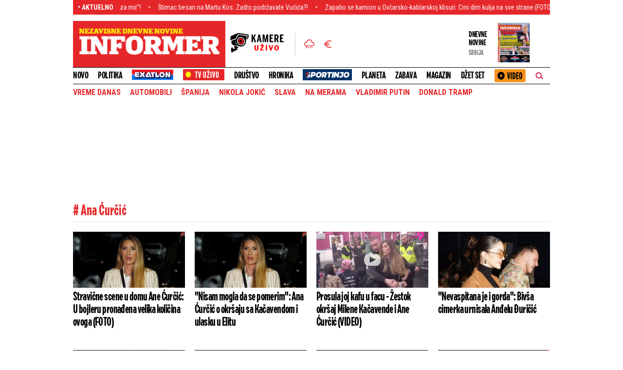

--- FILE ---
content_type: text/html; charset=UTF-8
request_url: https://informer.rs/tags/196747/ana-curcic
body_size: 34267
content:
<!DOCTYPE html>
<html lang="sr">
    <head>
        <title>Ana Ćurčić  -  Informer.rs</title>
    <!-- banner code for cmp-head -->
                    <script>if(!"gdprAppliesGlobally" in window){window.gdprAppliesGlobally=true}if(!("cmp_id" in window)||window.cmp_id<1){window.cmp_id=0}if(!("cmp_cdid" in window)){window.cmp_cdid="ece37f966d68"}if(!("cmp_params" in window)){window.cmp_params=""}if(!("cmp_host" in window)){window.cmp_host="d.delivery.consentmanager.net"}if(!("cmp_cdn" in window)){window.cmp_cdn="cdn.consentmanager.net"}if(!("cmp_proto" in window)){window.cmp_proto="https:"}if(!("cmp_codesrc" in window)){window.cmp_codesrc="1"}window.cmp_getsupportedLangs=function(){var b=["DE","EN","FR","IT","NO","DA","FI","ES","PT","RO","BG","ET","EL","GA","HR","LV","LT","MT","NL","PL","SV","SK","SL","CS","HU","RU","SR","ZH","TR","UK","AR","BS"];if("cmp_customlanguages" in window){for(var a=0;a<window.cmp_customlanguages.length;a++){b.push(window.cmp_customlanguages[a].l.toUpperCase())}}return b};window.cmp_getRTLLangs=function(){var a=["AR"];if("cmp_customlanguages" in window){for(var b=0;b<window.cmp_customlanguages.length;b++){if("r" in window.cmp_customlanguages[b]&&window.cmp_customlanguages[b].r){a.push(window.cmp_customlanguages[b].l)}}}return a};window.cmp_getlang=function(j){if(typeof(j)!="boolean"){j=true}if(j&&typeof(cmp_getlang.usedlang)=="string"&&cmp_getlang.usedlang!==""){return cmp_getlang.usedlang}var g=window.cmp_getsupportedLangs();var c=[];var f=location.hash;var e=location.search;var a="languages" in navigator?navigator.languages:[];if(f.indexOf("cmplang=")!=-1){c.push(f.substr(f.indexOf("cmplang=")+8,2).toUpperCase())}else{if(e.indexOf("cmplang=")!=-1){c.push(e.substr(e.indexOf("cmplang=")+8,2).toUpperCase())}else{if("cmp_setlang" in window&&window.cmp_setlang!=""){c.push(window.cmp_setlang.toUpperCase())}else{if(a.length>0){for(var d=0;d<a.length;d++){c.push(a[d])}}}}}if("language" in navigator){c.push(navigator.language)}if("userLanguage" in navigator){c.push(navigator.userLanguage)}var h="";for(var d=0;d<c.length;d++){var b=c[d].toUpperCase();if(g.indexOf(b)!=-1){h=b;break}if(b.indexOf("-")!=-1){b=b.substr(0,2)}if(g.indexOf(b)!=-1){h=b;break}}if(h==""&&typeof(cmp_getlang.defaultlang)=="string"&&cmp_getlang.defaultlang!==""){return cmp_getlang.defaultlang}else{if(h==""){h="EN"}}h=h.toUpperCase();return h};(function(){var u=document;var v=u.getElementsByTagName;var h=window;var o="";var b="_en";if("cmp_getlang" in h){o=h.cmp_getlang().toLowerCase();if("cmp_customlanguages" in h){for(var q=0;q<h.cmp_customlanguages.length;q++){if(h.cmp_customlanguages[q].l.toUpperCase()==o.toUpperCase()){o="en";break}}}b="_"+o}function x(i,e){var w="";i+="=";var s=i.length;var d=location;if(d.hash.indexOf(i)!=-1){w=d.hash.substr(d.hash.indexOf(i)+s,9999)}else{if(d.search.indexOf(i)!=-1){w=d.search.substr(d.search.indexOf(i)+s,9999)}else{return e}}if(w.indexOf("&")!=-1){w=w.substr(0,w.indexOf("&"))}return w}var k=("cmp_proto" in h)?h.cmp_proto:"https:";if(k!="http:"&&k!="https:"){k="https:"}var g=("cmp_ref" in h)?h.cmp_ref:location.href;var j=u.createElement("script");j.setAttribute("data-cmp-ab","1");var c=x("cmpdesign","cmp_design" in h?h.cmp_design:"");var f=x("cmpregulationkey","cmp_regulationkey" in h?h.cmp_regulationkey:"");var r=x("cmpgppkey","cmp_gppkey" in h?h.cmp_gppkey:"");var n=x("cmpatt","cmp_att" in h?h.cmp_att:"");j.src=k+"//"+h.cmp_host+"/delivery/cmp.php?"+("cmp_id" in h&&h.cmp_id>0?"id="+h.cmp_id:"")+("cmp_cdid" in h?"&cdid="+h.cmp_cdid:"")+"&h="+encodeURIComponent(g)+(c!=""?"&cmpdesign="+encodeURIComponent(c):"")+(f!=""?"&cmpregulationkey="+encodeURIComponent(f):"")+(r!=""?"&cmpgppkey="+encodeURIComponent(r):"")+(n!=""?"&cmpatt="+encodeURIComponent(n):"")+("cmp_params" in h?"&"+h.cmp_params:"")+(u.cookie.length>0?"&__cmpfcc=1":"")+"&l="+o.toLowerCase()+"&o="+(new Date()).getTime();j.type="text/javascript";j.async=true;if(u.currentScript&&u.currentScript.parentElement){u.currentScript.parentElement.appendChild(j)}else{if(u.body){u.body.appendChild(j)}else{var t=v("body");if(t.length==0){t=v("div")}if(t.length==0){t=v("span")}if(t.length==0){t=v("ins")}if(t.length==0){t=v("script")}if(t.length==0){t=v("head")}if(t.length>0){t[0].appendChild(j)}}}var m="js";var p=x("cmpdebugunminimized","cmpdebugunminimized" in h?h.cmpdebugunminimized:0)>0?"":".min";var a=x("cmpdebugcoverage","cmp_debugcoverage" in h?h.cmp_debugcoverage:"");if(a=="1"){m="instrumented";p=""}var j=u.createElement("script");j.src=k+"//"+h.cmp_cdn+"/delivery/"+m+"/cmp"+b+p+".js";j.type="text/javascript";j.setAttribute("data-cmp-ab","1");j.async=true;if(u.currentScript&&u.currentScript.parentElement){u.currentScript.parentElement.appendChild(j)}else{if(u.body){u.body.appendChild(j)}else{var t=v("body");if(t.length==0){t=v("div")}if(t.length==0){t=v("span")}if(t.length==0){t=v("ins")}if(t.length==0){t=v("script")}if(t.length==0){t=v("head")}if(t.length>0){t[0].appendChild(j)}}}})();window.cmp_addFrame=function(b){if(!window.frames[b]){if(document.body){var a=document.createElement("iframe");a.style.cssText="display:none";if("cmp_cdn" in window&&"cmp_ultrablocking" in window&&window.cmp_ultrablocking>0){a.src="//"+window.cmp_cdn+"/delivery/empty.html"}a.name=b;a.setAttribute("title","Intentionally hidden, please ignore");a.setAttribute("role","none");a.setAttribute("tabindex","-1");document.body.appendChild(a)}else{window.setTimeout(window.cmp_addFrame,10,b)}}};window.cmp_rc=function(h){var b=document.cookie;var f="";var d=0;while(b!=""&&d<100){d++;while(b.substr(0,1)==" "){b=b.substr(1,b.length)}var g=b.substring(0,b.indexOf("="));if(b.indexOf(";")!=-1){var c=b.substring(b.indexOf("=")+1,b.indexOf(";"))}else{var c=b.substr(b.indexOf("=")+1,b.length)}if(h==g){f=c}var e=b.indexOf(";")+1;if(e==0){e=b.length}b=b.substring(e,b.length)}return(f)};window.cmp_stub=function(){var a=arguments;__cmp.a=__cmp.a||[];if(!a.length){return __cmp.a}else{if(a[0]==="ping"){if(a[1]===2){a[2]({gdprApplies:gdprAppliesGlobally,cmpLoaded:false,cmpStatus:"stub",displayStatus:"hidden",apiVersion:"2.2",cmpId:31},true)}else{a[2](false,true)}}else{if(a[0]==="getUSPData"){a[2]({version:1,uspString:window.cmp_rc("")},true)}else{if(a[0]==="getTCData"){__cmp.a.push([].slice.apply(a))}else{if(a[0]==="addEventListener"||a[0]==="removeEventListener"){__cmp.a.push([].slice.apply(a))}else{if(a.length==4&&a[3]===false){a[2]({},false)}else{__cmp.a.push([].slice.apply(a))}}}}}}};window.cmp_gpp_ping=function(){return{gppVersion:"1.0",cmpStatus:"stub",cmpDisplayStatus:"hidden",supportedAPIs:["tcfca","usnat","usca","usva","usco","usut","usct"],cmpId:31}};window.cmp_gppstub=function(){var a=arguments;__gpp.q=__gpp.q||[];if(!a.length){return __gpp.q}var g=a[0];var f=a.length>1?a[1]:null;var e=a.length>2?a[2]:null;if(g==="ping"){return window.cmp_gpp_ping()}else{if(g==="addEventListener"){__gpp.e=__gpp.e||[];if(!("lastId" in __gpp)){__gpp.lastId=0}__gpp.lastId++;var c=__gpp.lastId;__gpp.e.push({id:c,callback:f});return{eventName:"listenerRegistered",listenerId:c,data:true,pingData:window.cmp_gpp_ping()}}else{if(g==="removeEventListener"){var h=false;__gpp.e=__gpp.e||[];for(var d=0;d<__gpp.e.length;d++){if(__gpp.e[d].id==e){__gpp.e[d].splice(d,1);h=true;break}}return{eventName:"listenerRemoved",listenerId:e,data:h,pingData:window.cmp_gpp_ping()}}else{if(g==="getGPPData"){return{sectionId:3,gppVersion:1,sectionList:[],applicableSections:[0],gppString:"",pingData:window.cmp_gpp_ping()}}else{if(g==="hasSection"||g==="getSection"||g==="getField"){return null}else{__gpp.q.push([].slice.apply(a))}}}}}};window.cmp_msghandler=function(d){var a=typeof d.data==="string";try{var c=a?JSON.parse(d.data):d.data}catch(f){var c=null}if(typeof(c)==="object"&&c!==null&&"__cmpCall" in c){var b=c.__cmpCall;window.__cmp(b.command,b.parameter,function(h,g){var e={__cmpReturn:{returnValue:h,success:g,callId:b.callId}};d.source.postMessage(a?JSON.stringify(e):e,"*")})}if(typeof(c)==="object"&&c!==null&&"__uspapiCall" in c){var b=c.__uspapiCall;window.__uspapi(b.command,b.version,function(h,g){var e={__uspapiReturn:{returnValue:h,success:g,callId:b.callId}};d.source.postMessage(a?JSON.stringify(e):e,"*")})}if(typeof(c)==="object"&&c!==null&&"__tcfapiCall" in c){var b=c.__tcfapiCall;window.__tcfapi(b.command,b.version,function(h,g){var e={__tcfapiReturn:{returnValue:h,success:g,callId:b.callId}};d.source.postMessage(a?JSON.stringify(e):e,"*")},b.parameter)}if(typeof(c)==="object"&&c!==null&&"__gppCall" in c){var b=c.__gppCall;window.__gpp(b.command,function(h,g){var e={__gppReturn:{returnValue:h,success:g,callId:b.callId}};d.source.postMessage(a?JSON.stringify(e):e,"*")},"parameter" in b?b.parameter:null,"version" in b?b.version:1)}};window.cmp_setStub=function(a){if(!(a in window)||(typeof(window[a])!=="function"&&typeof(window[a])!=="object"&&(typeof(window[a])==="undefined"||window[a]!==null))){window[a]=window.cmp_stub;window[a].msgHandler=window.cmp_msghandler;window.addEventListener("message",window.cmp_msghandler,false)}};window.cmp_setGppStub=function(a){if(!(a in window)||(typeof(window[a])!=="function"&&typeof(window[a])!=="object"&&(typeof(window[a])==="undefined"||window[a]!==null))){window[a]=window.cmp_gppstub;window[a].msgHandler=window.cmp_msghandler;window.addEventListener("message",window.cmp_msghandler,false)}};window.cmp_addFrame("__cmpLocator");if(!("cmp_disableusp" in window)||!window.cmp_disableusp){window.cmp_addFrame("__uspapiLocator")}if(!("cmp_disabletcf" in window)||!window.cmp_disabletcf){window.cmp_addFrame("__tcfapiLocator")}if(!("cmp_disablegpp" in window)||!window.cmp_disablegpp){window.cmp_addFrame("__gppLocator")}window.cmp_setStub("__cmp");if(!("cmp_disabletcf" in window)||!window.cmp_disabletcf){window.cmp_setStub("__tcfapi")}if(!("cmp_disableusp" in window)||!window.cmp_disableusp){window.cmp_setStub("__uspapi")}if(!("cmp_disablegpp" in window)||!window.cmp_disablegpp){window.cmp_setGppStub("__gpp")};</script>
                                
    <link rel="shortcut icon" href="/favicon.ico">
    <meta charset="UTF-8">
    <meta name="viewport" content="width=device-width, initial-scale=1.0">
    <meta name="author" content="Informer.rs">
    <meta name="description" content="Stravične scene u domu Ane Ćurčić: U bojleru pronađena velika količina ovoga (FOTO)">
    <meta name="keywords" content="Stravične scene u domu Ane Ćurčić: U bojleru pronađena velika količina ovoga (FOTO)">
    <meta name="theme-color" content="#E6272A">

    
    
    <!--iOS compatibile-->
    <meta name="apple-mobile-web-app-capable" content="yes">
    <meta name="apple-mobile-web-app-title" content="Informer - Nezavisne dnevne novine">
    <link rel="apple-touch-icon" href="/layout/files/img/apple-icon.png?v=52">
    <meta name="apple-itunes-app" content="app-id=972983596">

    <!--Android compatibile-->
    <meta name="mobile-web-app-capable" content="yes">
    <meta name="aplication-name" content="Informer - Nezavisne dnevne novine">
    <link rel="icon" type="icon/png" href="/layout/files/img/android-icon.png?v=52">
    <meta name="google-play-app" content="app-id=informer.novine.android.main">


    


    <meta property="og:image" content="https://informer.rs/data/images/2025-12-06/1277414_amig-show-13062023-0060_f.JPG" />
    <meta property="og:title" content="Ana Ćurčić  -  Informer.rs">
    <meta property="og:type" content="website">
    <meta property="og:url" content="https://informer.rs/tags/196747/ana-curcic">
    <meta property="og:site_name" content="INFORMER">
    <meta property="og:description" content="Stravične scene u domu Ane Ćurčić: U bojleru pronađena velika količina ovoga (FOTO)">
    <meta property="fb:app_id" content="1610820835882023" />
    
    <meta name="twitter:site" content="@InformerNovine" />
    <meta name="twitter:title" content="Informer - Nezavisne Dnevne Novine">
    <meta name="twitter:card" content="summary_large_image" />
    <meta name="twitter:description" content="Stravične scene u domu Ane Ćurčić: U bojleru pronađena velika količina ovoga (FOTO)">
    <meta name="twitter:image" content="https://informer.rs/data/images/2025-12-06/1277414_amig-show-13062023-0060_f.JPG">

            
    
    <link rel="icon" type="image/x-icon" href="https://informer.rs/layout/files/favicon.ico">

    <!--CSS FILES-->
    <link rel="preconnect" href="https://fonts.googleapis.com">
    <link rel="preconnect" href="https://fonts.gstatic.com" crossorigin>
    <link rel="preload" href="/layout/files/css/fonts/DraftH/DraftH-Bold.woff2" as="font" type="font/woff2" crossorigin="anonymous"><link rel="preload" href="/layout/files/css/fonts/DraftH/DraftH-Bold.woff2" as="font" type="font/woff2" crossorigin="anonymous">
    <link href="https://fonts.googleapis.com/css2?family=Open+Sans:ital,wght@0,300;0,400;0,600;1,300;1,600&family=Roboto+Condensed:wght@300;400;700&display=swap" rel="stylesheet">

    <style>
        @font-face {
            font-family: 'DraftH Bold';
            src: url('/layout/files/css/fonts/DraftH/DraftH-Bold.eot');
            src:
                local('DraftH'),
                url('/layout/files/css/fonts/DraftH/DraftH-Bold.woff2') format('woff2'),
                url('/layout/files/css/fonts/DraftH/DraftH-Bold.woff') format('woff'),
                url('/layout/files/css/fonts/DraftH/DraftH-Bold.ttf') format('truetype'),
                url('/layout/files/css/fonts/DraftH/DraftH-Bold.svg') format('svg');

            font-weight: normal;
            font-style: normal;
            font-display: swap;
        }
    </style>

    <link rel="stylesheet" href="/layout/files/css/owl.carousel.css?v=26" type="text/css">

    <link rel="stylesheet" href="/layout/files/css/jquery.fancybox.min.css?v=26" type="text/css">    
    <link rel="stylesheet" href="/layout/files/css/swiper.bundle.min.css?v=26" type="text/css">
            <link rel="stylesheet" href="/layout/files/css/tag.css?v=26" type="text/css">
    
    
    
    
    <link rel="stylesheet" href="/layout/files/css/custom.css?v=26" type="text/css">
        <!-- banner code for head-code -->
                    <script async src="https://securepubads.g.doubleclick.net/tag/js/gpt.js"></script>
    
        <script async src="https://adxbid.info/informer_rs_blic.js"></script>
          
          
          <script>
              var gptadslots = [];
              var googletag = googletag || {cmd:[]};
              googletag.cmd = googletag.cmd || [];
            </script>
    
         <script>
        if (window.innerWidth > 970) {
          googletag.cmd.push(function() {
    
            googletag.defineSlot('/182342023/Informer.rs/leaderboard_top', [[728, 90], [970, 66], [970, 250], [970, 400],  [970, 90]],'leaderboard_top').addService(googletag.pubads());
            googletag.defineSlot('/182342023/Informer.rs/leaderboard_2', [[580, 280], [728, 90], [580, 180], [970, 90], [300, 250], [970, 250]], 'leaderboard_2').addService(googletag.pubads());
            googletag.defineSlot('/182342023/Informer.rs/leaderboard_3', [[580, 280], [728, 90], [580, 180], [970, 90], [300, 250], [970, 250]], 'leaderboard_3').addService(googletag.pubads());
            googletag.defineSlot('/182342023/Informer.rs/sidebar_1', [[300, 250], [300, 600], [1, 1]], 'sidebar_1').addService(googletag.pubads());
            googletag.defineSlot('/182342023/Informer.rs/sidebar_2', [[300, 250], [300, 600], [1, 1]], 'sidebar_2').addService(googletag.pubads());
            googletag.defineSlot('/182342023/Informer.rs/sidebar_3', [[300, 250], [300, 600], [1, 1]], 'sidebar_3').addService(googletag.pubads());
            googletag.pubads().enableSingleRequest();
            googletag.pubads().enableLazyLoad({
                                fetchMarginPercent: 100,
                                renderMarginPercent: 100,
                                mobileScaling: 0.5
                             });
            googletag.pubads().disableInitialLoad();
            googletag.pubads().collapseEmptyDivs(true);
            googletag.enableServices();
            googletag.pubads().setTargeting("section", "tag" );
        });}
        </script>
    
    <script>
        if (window.innerWidth < 971) {
    
          googletag.cmd.push(function() {
    
          googletag.defineSlot('/182342023/Informer.rs/m_top', [[300, 50], [300, 100], [320, 50], [320, 100]],'m_top').addService(googletag.pubads());
          googletag.defineSlot('/182342023/Informer.rs/m.box_1', [[1, 1] ,[300, 50], [300, 100], [320, 50], [300, 250], [336, 280], [320, 100]],'m.box_1').addService(googletag.pubads());
          googletag.defineSlot('/182342023/Informer.rs/m.box_2', [[1, 1] ,[300, 50], [300, 100], [320, 50], [300, 250], [336, 280], [320, 100]],'m.box_2').addService(googletag.pubads());
          googletag.defineSlot('/182342023/Informer.rs/m.box_3', [[1, 1] ,[300, 50], [300, 100], [320, 50], [300, 250], [336, 280], [320, 100]],'m.box_3').addService(googletag.pubads());
          googletag.defineSlot('/182342023/Informer.rs/m.box_4', [[1, 1], [300, 50], [300, 100], [320, 50], [336, 280], [320, 100], [300, 250]], 'm.box_4').addService(googletag.pubads());
          googletag.pubads().enableSingleRequest();
          googletag.pubads().enableLazyLoad({
                                fetchMarginPercent: 100,
                                renderMarginPercent: 100,
                                mobileScaling: 0.5
                             });
            googletag.pubads().disableInitialLoad();
            googletag.pubads().collapseEmptyDivs(true);
            googletag.enableServices();
            googletag.pubads().setTargeting("section", "tag" );
        });}
</script>
                                                                                        <!-- banner code for head-code -->
                    <script>
window.adocf = {};
window.adocf.useDOMContentLoaded = true;
</script>
<script type="text/javascript" src="//rs.adocean.pl/files/js/ado.js"></script>
<script type="text/javascript">
/* (c)AdOcean 2003-2020 */
        if(typeof ado!=="object"){ado={};ado.config=ado.preview=ado.placement=ado.master=ado.slave=function(){};}
        ado.config({mode: "new", xml: false, consent: true, characterEncoding: true});
        ado.preview({enabled: true});
</script>
                                                                                        <!-- banner code for head-code -->
                    <!-- (C)2000-2019 Gemius SA - gemiusPrism  / informer.rs/Ostatak sajta -->
<script type="text/javascript">
<!--//--><![CDATA[//><!--
var pp_gemius_identifier = 'cnrrEI_M7HuUs9vP3.IA98V27zXBJOeq2VCHu_2G2Uj.K7';
var pp_gemius_get_title=true;
// lines below shouldn't be edited
function gemius_pending(i) { window[i] = window[i] || function() {var x = window[i+'_pdata'] = window[i+'_pdata'] || []; x[x.length]=arguments;};};gemius_pending('gemius_hit'); gemius_pending('gemius_event'); gemius_pending('pp_gemius_hit'); gemius_pending('pp_gemius_event');(function(d,t) {try {var gt=d.createElement(t),s=d.getElementsByTagName(t)[0],l='http'+((location.protocol=='https:')?'s':''); gt.setAttribute('async','async');gt.setAttribute('defer','defer'); gt.src=l+'://gars.hit.gemius.pl/xgemius.js'; s.parentNode.insertBefore(gt,s);} catch (e) {}})(document,'script');
//--><!]]>
</script>
                                                                                        <!-- banner code for head-code -->
                    <script type="text/javascript">
/* (c)AdOcean 2003-2023, MASTER: informer.rs.Informer.rs.Informer.rs  NOVO.Sport.Naslovna */
ado.master({id: 'B7QK9esGoyuUZVNUbWc6uNLDIKwaoOMwJz0z3VKfZxX.j7', server: 'rs.adocean.pl' });
</script>
                                                                                        <!-- banner code for head-code -->
                    <link rel="dns-prefetch" href="https://c.aklamator.com" />
<script>
if (typeof showBanners !== 'undefined' && showBanners) {
var akla_sec="aInfRNaslKat";
}</script>
<script async src="https://s.aklamator.com/i/w.js"></script>
                                                                                        <!-- banner code for head-code -->
                    <script type="text/javascript">
    (function(c,l,a,r,i,t,y){
        c[a]=c[a]||function(){(c[a].q=c[a].q||[]).push(arguments)};
        t=l.createElement(r);t.async=1;t.src="https://www.clarity.ms/tag/"+i;
        y=l.getElementsByTagName(r)[0];y.parentNode.insertBefore(t,y);
    })(window, document, "clarity", "script", "ftmow7tymi");
</script>

<script type="text/javascript">
            function e(e){var t=!(arguments.length>1&&void 0!==arguments[1])||arguments[1],c=document.createElement("script");c.src=e,t?c.type="module":(c.async=!0,c.type="text/javascript",c.setAttribute("nomodule",""));var n=document.getElementsByTagName("script")[0];n.parentNode.insertBefore(c,n)}function t(t,c,n){var a,o,r;null!==(a=t.marfeel)&&void 0!==a||(t.marfeel={}),null!==(o=(r=t.marfeel).cmd)&&void 0!==o||(r.cmd=[]),t.marfeel.config=n,t.marfeel.config.accountId=c;var i="https://sdk.mrf.io/statics";e("".concat(i,"/marfeel-sdk.js?id=").concat(c),!0),e("".concat(i,"/marfeel-sdk.es5.js?id=").concat(c),!1)}!function(e,c){var n=arguments.length>2&&void 0!==arguments[2]?arguments[2]:{};t(e,c,n)}(window,2128,{} /*config*/);
</script>
                                
        <!-- Google analytics STARI -->
        <script async src="https://www.googletagmanager.com/gtag/js?id=UA-58846877-1"></script>
        <script>
          window.dataLayer = window.dataLayer || [];
          function gtag(){dataLayer.push(arguments);}
          gtag('js', new Date());

          gtag('config', 'UA-58846877-1');
        </script>


        <!-- Google tag (gtag.js) G4 NOVI KOD-->
        <script async src="https://www.googletagmanager.com/gtag/js?id=G-VWERZP54TY"></script>
        <script>
        window.dataLayer = window.dataLayer || [];
        function gtag(){dataLayer.push(arguments);}
        gtag('js', new Date());

        gtag('config', 'G-VWERZP54TY');
        </script>

        <script src="/layout/files/tv-live/js/licence.js"></script>


    </head>
    <body>
        
        
        <section class="header-news">
    <div class="container">
        <div class="header-news-box">
            <h5 class="header-news-box-title">• aktuelno</h5>
            <div class="header-news-slider-wrapper">
                <div class="header-news-slider">
                    <div class="marquee">
                        <!-- DIV.MARQUEE-CONTENT ISPISATI DVA PUTA SA ISTIM VESTIMA -->
                        <div class="marquee-content">
                                                            <a href="/planeta/vesti/1084753/grenland-tramp-davos-nato-uzivo-samit" class="marquee-item">Sve je spremno! Tramp ukida UN?! Bela kuća uživo prenosi ceremoniju osnivanja &quot;Odbora za mir&quot;!</a>
                                                            <a href="/politika/vesti/1084829/vladimir-stimac-marta-kos" class="marquee-item">Štimac besan na Martu Kos: Zašto podržavate Vučića?!</a>
                                                            <a href="/hronika/vesti/1084831/zapaljen-kamion-cacak-pozega" class="marquee-item">Zapalio se kamion u Ovčarsko-kablarskoj klisuri: Crni dim kulja na sve strane (FOTO)</a>
                                                            <a href="/drustvo/vesti/1084686/gasna-elektrana-izgradnja-nis-vucic" class="marquee-item">Srbija gradi gasnu elektranu: Evo kada će biti potpisan dogovor</a>
                                                            <a href="/hronika/vesti/1084828/opljackana-baka-napad-vozdovac-kradja" class="marquee-item">Pesnicama udarao baku dok nije izgubila svest, a onda joj ukrao torbu s novcem: Jezivo razbojništvo na Voždovcu</a>
                                                            <a href="/zabava/kultura/1084827/zoran-radmilovic-toma-fila-anegdota-sudnica" class="marquee-item">Zoran Radmilović pravo iz kafane sa trubačima upao u sudnicu: Toma Fila ispričao hit situaciju sa slavnim glumcem</a>
                                                            <a href="/politika/vesti/1084825/tonino-picula-skupstina-jasenovac" class="marquee-item">SKANDAL! Piculići traže da hodnicima zaobiđu izložbu o Jasenovcu u Skupštini Srbije</a>
                                                            <a href="/dzet-set/estrada/1084824/djordje-david-cerka-autizam" class="marquee-item">Đorđu Davidu saopštili da mu ćerka ima autizam: &quot;Nije pričala, a mi smo joj dali telefon&quot;</a>
                                                            <a href="/zabava/kultura/1072691/glumac-milenko-zablacanski-smrt-nesreca" class="marquee-item">Zablaćanski kobnog dana rekao ženi: &quot;Ja ću polako&quot;, a onda ga je smrt sačekala na putu</a>
                                                            <a href="/hronika/vesti/1084809/pink-panteri-pljacka-zlatara-nemacka" class="marquee-item">Sprektakularna pljačka &quot;Pink pantera&quot;: Za manje od dva minuta ojadili zlataru i odneli nakit vredan više od milion evra (VIDEO)</a>
                                                    </div>
                        <div class="marquee-content">
                                                            <a href="/planeta/vesti/1084753/grenland-tramp-davos-nato-uzivo-samit" class="marquee-item">Sve je spremno! Tramp ukida UN?! Bela kuća uživo prenosi ceremoniju osnivanja &quot;Odbora za mir&quot;!</a>
                                                            <a href="/politika/vesti/1084829/vladimir-stimac-marta-kos" class="marquee-item">Štimac besan na Martu Kos: Zašto podržavate Vučića?!</a>
                                                            <a href="/hronika/vesti/1084831/zapaljen-kamion-cacak-pozega" class="marquee-item">Zapalio se kamion u Ovčarsko-kablarskoj klisuri: Crni dim kulja na sve strane (FOTO)</a>
                                                            <a href="/drustvo/vesti/1084686/gasna-elektrana-izgradnja-nis-vucic" class="marquee-item">Srbija gradi gasnu elektranu: Evo kada će biti potpisan dogovor</a>
                                                            <a href="/hronika/vesti/1084828/opljackana-baka-napad-vozdovac-kradja" class="marquee-item">Pesnicama udarao baku dok nije izgubila svest, a onda joj ukrao torbu s novcem: Jezivo razbojništvo na Voždovcu</a>
                                                            <a href="/zabava/kultura/1084827/zoran-radmilovic-toma-fila-anegdota-sudnica" class="marquee-item">Zoran Radmilović pravo iz kafane sa trubačima upao u sudnicu: Toma Fila ispričao hit situaciju sa slavnim glumcem</a>
                                                            <a href="/politika/vesti/1084825/tonino-picula-skupstina-jasenovac" class="marquee-item">SKANDAL! Piculići traže da hodnicima zaobiđu izložbu o Jasenovcu u Skupštini Srbije</a>
                                                            <a href="/dzet-set/estrada/1084824/djordje-david-cerka-autizam" class="marquee-item">Đorđu Davidu saopštili da mu ćerka ima autizam: &quot;Nije pričala, a mi smo joj dali telefon&quot;</a>
                                                            <a href="/zabava/kultura/1072691/glumac-milenko-zablacanski-smrt-nesreca" class="marquee-item">Zablaćanski kobnog dana rekao ženi: &quot;Ja ću polako&quot;, a onda ga je smrt sačekala na putu</a>
                                                            <a href="/hronika/vesti/1084809/pink-panteri-pljacka-zlatara-nemacka" class="marquee-item">Sprektakularna pljačka &quot;Pink pantera&quot;: Za manje od dva minuta ojadili zlataru i odneli nakit vredan više od milion evra (VIDEO)</a>
                                                    </div>
                    </div>
                </div>
            </div>
        </div>
    </div>
</section>
        <header>
    <div class="container">
        <section class="header-top">
            <a href="https://informer.rs" class="header-logo">
                <img src="/layout/files/img/logo.png?a=1" alt="Informer" width="289" height="55">
            </a>
            <div class="navbar-toggler">
                <span></span>
                <span></span>
                <span></span>
            </div>
            <div class="header-media">
                
                <div class="header-action">
                    <a href="http://kamere.informer.rs/" class="camera-link" target="_blank" aria-label="Infomer Kamere">
                        <img src="/layout/files/img/camera.svg?v=1" alt="Informer Kamere" width="110" height="41">
                    </a>
                    <div class="header-action-wrapper">
                        <a href="/sedmicna-vremenska-prognoza" class="weather-link" aria-label="Informer">
                            <img src="/layout/files/img/weather.svg?v=1" alt="Informer" width="22" height="19">
                        </a>
                        <a href="/kursna-lista" class="exchange-link" aria-label="Informer">
                            <img src="/layout/files/img/exchange.svg?v=1" alt="Informer" width="16" height="16">
                        </a>
                    </div>
                </div>
                                <div class="printed-edition">
                                            <div class="printed-edition-text">
                            <h6>Dnevne novine</h6>
                            <span>SRBIJA</span>
                        </div>
                        <a href="https://informer.rs/stampano-izdanje/3285/2026-01-21">
                            <figure class="printed-edition-img">
                                <img src="https://informer.rs/data/images/2026-01-21/3285_01_stampano.webp" alt="Informer" width="68" height="89">
                            </figure>
                        </a>
                                    </div>
            </div>
            <div class="header-mobile-menu">
                <div class="main-menu-wrapper">
                    <div class="search-wrapper">
    <span  class="toggle-search">
        <img src="/layout/files/img/icons/search.png" alt="Pretraga" />
    </span>
    <div class="search-inner">
        <form id="searchform" class="search-form" method="get" action="https://informer.rs/rezultati-pretrage">
            <div class="form-group mb-0">
                    <input id="s" class="form-control " type="text" required name="search_parameter" placeholder="Unesite termin pretrage" value="">
                    <button class="btn-search" type="submit">
                    <span class="btn-text">Pretraži</span>
                    <span class="btn-icon">
                        <img src="/layout/files/img/icons/search.png" alt="Pretraga" width="16" height="16">
                    </span>
                </button>
            </div>
        </form>
    </div>
</div>
                    <ul class="main-menu list-unstyled">
                        <li class="nav-item">
                            <a href="/najnovije-vesti" class="nav-link">NOVO</a>
                        </li>
                                                                                    
                                                                    <li class="nav-item">
                                        <a href="/politika" class="nav-link">

                                                                                            Politika
                                                                                                                                        <span class="toggle-submenu submenu-chevron">
                                                    <svg width='14' height="10">
                                                        <use xlink:href="/layout/files/fontawesome/solid.svg#chevron-down"></use>
                                                    </svg>
                                                </span>
                                                                                    </a>
                                                                                    <ul class="submenu list-unstyled">
                                                                                                    <li class="nav-item">
                                                        <a href="/politika/vesti" class="nav-link">Vesti</a>
                                                    </li>
                                                                                                    <li class="nav-item">
                                                        <a href="/politika/kolumne" class="nav-link">Kolumne</a>
                                                    </li>
                                                                                                                                            </ul>
                                                                            </li>
                                                                
                                        
                                        
                                                            
                                                                    <li class="nav-item">
                                        <a href="/exatlon" class="nav-link">
                                        <img src="/layout/files/img/exatlon_br.svg?v=123" alt="EXATLON" width="100" height="23" style="height: 23px;">
                                        </a>
                                    </li>
                                                                
                                        
                                        
                                                            
                                                                    <li class="nav-item">
                                        <a href="/tv" class="nav-link">

                                                                                            <img alt="Informer" src='/files/img/uzivo-logo.gif?a=123'>
                                                                                                                                </a>
                                                                            </li>
                                                                
                                        
                                        
                                                            
                                                                    <li class="nav-item">
                                        <a href="/drustvo" class="nav-link">

                                                                                            Društvo
                                                                                                                                        <span class="toggle-submenu submenu-chevron">
                                                    <svg width='14' height="10">
                                                        <use xlink:href="/layout/files/fontawesome/solid.svg#chevron-down"></use>
                                                    </svg>
                                                </span>
                                                                                    </a>
                                                                                    <ul class="submenu list-unstyled">
                                                                                                    <li class="nav-item">
                                                        <a href="/drustvo/vesti" class="nav-link">Vesti</a>
                                                    </li>
                                                                                                    <li class="nav-item">
                                                        <a href="/drustvo/zastitnik-potrosaca" class="nav-link">Zaštitnik potrošača</a>
                                                    </li>
                                                                                                    <li class="nav-item">
                                                        <a href="/drustvo/srbija" class="nav-link">Srbija</a>
                                                    </li>
                                                                                                    <li class="nav-item">
                                                        <a href="/drustvo/nauka" class="nav-link">Nauka</a>
                                                    </li>
                                                                                                    <li class="nav-item">
                                                        <a href="/drustvo/automobili" class="nav-link">Automobili</a>
                                                    </li>
                                                                                                                                            </ul>
                                                                            </li>
                                                                
                                        
                                        
                                                            
                                                                    <li class="nav-item">
                                        <a href="/hronika" class="nav-link">

                                                                                            Hronika
                                                                                                                                        <span class="toggle-submenu submenu-chevron">
                                                    <svg width='14' height="10">
                                                        <use xlink:href="/layout/files/fontawesome/solid.svg#chevron-down"></use>
                                                    </svg>
                                                </span>
                                                                                    </a>
                                                                                    <ul class="submenu list-unstyled">
                                                                                                    <li class="nav-item">
                                                        <a href="/hronika/vesti" class="nav-link">Vesti</a>
                                                    </li>
                                                                                                    <li class="nav-item">
                                                        <a href="/hronika/region" class="nav-link">Region</a>
                                                    </li>
                                                                                                                                            </ul>
                                                                            </li>
                                                                
                                        
                                        
                                                            
                                                                    <li class="nav-item">
                                        <a href="https://sportinjo.informer.rs" class="nav-link" target="_blank">
                                        <img src="/layout/files/img/sportinjo-nav.jpg?a=123" alt="Sportinjo" width="100" height="23" style="height: 23px;">
                                        </a>
                                    </li>
                                                                
                                        
                                        
                                                            
                                                                    <li class="nav-item">
                                        <a href="/planeta" class="nav-link">

                                                                                            Planeta
                                                                                                                                        <span class="toggle-submenu submenu-chevron">
                                                    <svg width='14' height="10">
                                                        <use xlink:href="/layout/files/fontawesome/solid.svg#chevron-down"></use>
                                                    </svg>
                                                </span>
                                                                                    </a>
                                                                                    <ul class="submenu list-unstyled">
                                                                                                    <li class="nav-item">
                                                        <a href="/planeta/vesti" class="nav-link">Vesti</a>
                                                    </li>
                                                                                                    <li class="nav-item">
                                                        <a href="/planeta/balkan" class="nav-link">Balkan</a>
                                                    </li>
                                                                                                                                            </ul>
                                                                            </li>
                                                                
                                        
                                        
                                                            
                                                                    <li class="nav-item">
                                        <a href="/zabava" class="nav-link">

                                                                                            Zabava
                                                                                                                                        <span class="toggle-submenu submenu-chevron">
                                                    <svg width='14' height="10">
                                                        <use xlink:href="/layout/files/fontawesome/solid.svg#chevron-down"></use>
                                                    </svg>
                                                </span>
                                                                                    </a>
                                                                                    <ul class="submenu list-unstyled">
                                                                                                    <li class="nav-item">
                                                        <a href="/zabava/showbiz" class="nav-link">Showbiz</a>
                                                    </li>
                                                                                                    <li class="nav-item">
                                                        <a href="/zabava/kultura" class="nav-link">Kultura</a>
                                                    </li>
                                                                                                                                            </ul>
                                                                            </li>
                                                                
                                        
                                        
                                                            
                                                                    <li class="nav-item">
                                        <a href="/magazin" class="nav-link">

                                                                                            Magazin
                                                                                                                                        <span class="toggle-submenu submenu-chevron">
                                                    <svg width='14' height="10">
                                                        <use xlink:href="/layout/files/fontawesome/solid.svg#chevron-down"></use>
                                                    </svg>
                                                </span>
                                                                                    </a>
                                                                                    <ul class="submenu list-unstyled">
                                                                                                    <li class="nav-item">
                                                        <a href="/magazin/recepti" class="nav-link">Recepti</a>
                                                    </li>
                                                                                                    <li class="nav-item">
                                                        <a href="/magazin/horoskop" class="nav-link">Horoskop</a>
                                                    </li>
                                                                                                    <li class="nav-item">
                                                        <a href="/magazin/ljubav" class="nav-link">Ljubav</a>
                                                    </li>
                                                                                                    <li class="nav-item">
                                                        <a href="/magazin/zdravlje" class="nav-link">Zdravlje</a>
                                                    </li>
                                                                                                    <li class="nav-item">
                                                        <a href="/magazin/hi-tech" class="nav-link">Hi-Tech</a>
                                                    </li>
                                                                                                    <li class="nav-item">
                                                        <a href="/magazin/lajfstajl" class="nav-link">Lajfstajl</a>
                                                    </li>
                                                                                                    <li class="nav-item">
                                                        <a href="/magazin/moda-i-lepota" class="nav-link">Moda i lepota</a>
                                                    </li>
                                                                                                    <li class="nav-item">
                                                        <a href="/magazin/dom-i-porodica" class="nav-link">Dom i porodica</a>
                                                    </li>
                                                                                                    <li class="nav-item">
                                                        <a href="/magazin/putovanja" class="nav-link">Putovanja</a>
                                                    </li>
                                                                                                    <li class="nav-item">
                                                        <a href="/magazin/ljubimci" class="nav-link">Ljubimci</a>
                                                    </li>
                                                                                                                                            </ul>
                                                                            </li>
                                                                
                                        
                                        
                                                            
                                                                    <li class="nav-item">
                                        <a href="/dzet-set" class="nav-link">

                                                                                            Džet set
                                                                                                                                        <span class="toggle-submenu submenu-chevron">
                                                    <svg width='14' height="10">
                                                        <use xlink:href="/layout/files/fontawesome/solid.svg#chevron-down"></use>
                                                    </svg>
                                                </span>
                                                                                    </a>
                                                                                    <ul class="submenu list-unstyled">
                                                                                                    <li class="nav-item">
                                                        <a href="/dzet-set/estrada" class="nav-link">Estrada</a>
                                                    </li>
                                                                                                    <li class="nav-item">
                                                        <a href="/dzet-set/rijaliti" class="nav-link">Rijaliti</a>
                                                    </li>
                                                                                                                                            </ul>
                                                                            </li>
                                                                
                                        
                                        
                                                                            <li class="nav-item">
                            <a href="/video-player" class="nav-link"><img src="/layout/files/img/video-link.png" alt="Video" width="100" height="23"></a>
                        </li>
                    </ul>
                    <div class="social-menu">
    <p>Pratite nas</p>
    <div class="social-links">
        <a href="https://www.facebook.com/informer.rs/" target="_blank" aria-label="Facebook">
            <svg width='15' height="15">
                <use xlink:href="/layout/files/fontawesome/brands.svg#facebook-f"></use>
            </svg>
        </a>
        <a href="https://twitter.com/InformerNovine" target="_blank" aria-label="Twitter">
            <svg width='15' height="15">
                <use xlink:href="/layout/files/fontawesome/brandsnew.svg#x-twitter"></use>
            </svg>
        </a>
        <a href="https://www.instagram.com/informernovine/" target="_blank" aria-label="Instagram">
            <svg width='15' height="15">
                <use xlink:href="/layout/files/fontawesome/brands.svg#instagram"></use>
            </svg>
        </a>
        <a href="https://www.youtube.com/channel/UCK9s7XcozmYF5RfETWFcCVQ" target="_blank" aria-label="Youtube">
            <svg width='16' height="16">
                <use xlink:href="/layout/files/fontawesome/brands.svg#youtube"></use>
            </svg>
        </a>
        <a href="/rss" target="_blank" aria-label="Rss">
            <svg width='15' height="15">
                <use xlink:href="/layout/files/fontawesome/solid.svg#rss"></use>
            </svg>
        </a>
        <a href="https://www.tiktok.com/@informertelevizija" target="_blank" aria-label="TikTok">
            <svg width='15' height="15">
                <use xlink:href="/layout/files/fontawesome/brands.svg#tiktok"></use>
            </svg>
        </a>
    </div>
</div>
                </div>
            </div>
        </section>
        <section class="header-bottom-wrapper">
            <div class="header-bottom">
                <div class="header-menu-slider owl-carousel owl-theme">
                    <a href="/najnovije-vesti" class="header-menu-slider-item latest-news-item-tag ">NOVO</a>
                                                                                                                                                                                    <a href="/politika" class="header-menu-slider-item ">Politika</a>
                                                                                                
                            

                                                                                    <a href="/exatlon" class="header-menu-slider-item"><img src="/layout/files/img/exatlon_br.svg?v=123" alt="EXATLON" width="100" height="23" style="height: 23px;"></a>
                            
                            

                                                                                                                        <a href="/tv" class="header-menu-slider-item ">
                                        <img src='/files/img/uzivo-logo.gif?a=123' alt="Informer" style="height: 23px;">
                                    </a>
                                                            
                            

                                                                                                                                                                <a href="/drustvo" class="header-menu-slider-item ">Društvo</a>
                                                                                                
                            

                                                                                                                                                                <a href="/hronika" class="header-menu-slider-item ">Hronika</a>
                                                                                                
                            

                                                                                    <a href="https://sportinjo.informer.rs" class="header-menu-slider-item"><img src="/layout/files/img/sportinjo-nav.jpg?a=123" alt="Sportinjo" width="100" height="23" style="height: 23px;"></a>
                            
                            

                                                                                                                                                                <a href="/planeta" class="header-menu-slider-item ">Planeta</a>
                                                                                                
                            

                                                                                                                                                                <a href="/zabava" class="header-menu-slider-item ">Zabava</a>
                                                                                                
                            

                                                                                                                                                                <a href="/magazin" class="header-menu-slider-item ">Magazin</a>
                                                                                                
                            

                                                                                                                                                                <a href="/dzet-set" class="header-menu-slider-item ">Džet set</a>
                                                                                                
                            

                        
                    
                    <a href="/video-player" target="_blank" class="header-menu-slider-item"><img src="/layout/files/img/video-link.png" alt="Video" width="100" height="23"></a>
                    
                </div>

                <div class="search-wrapper">
    <span  id="search-form-icon"  class="toggle-search">
        <img src="/layout/files/img/icons/search.png" alt="Pretraga" />
    </span>
    <div class="search-inner">
        <form id="searchform" class="search-form" method="get" action="https://informer.rs/rezultati-pretrage">
            <div class="form-group mb-0">
                    <input id="s" class="form-control  search-form-input " type="text" required name="search_parameter" placeholder="Unesite termin pretrage" value="">
                    <button class="btn-search" type="submit">
                    <span class="btn-text">Pretraži</span>
                    <span class="btn-icon">
                        <img src="/layout/files/img/icons/search.png" alt="Pretraga" width="16" height="16">
                    </span>
                </button>
            </div>
        </form>
    </div>
</div>
            </div>
            <div class="header-bottom-subcategories">
                <div class="header-bottom-subcategories supertags">
                    <a href="/tags/5255/vreme-danas">Vreme danas</a>
                    <a href="/tags/1122/automobili">automobili</a>
                    <a href="/tags/1038/spanija">Španija</a>
                    <a href="/tags/22229/nikola-jokic">Nikola Jokić</a>
                    <a href="/tags/11364/slava">Slava</a>
                    <a href="/tags/301743/na-merama">Na merama</a>
                    <a href="/tags/317/vladimir-putin">Vladimir Putin</a>
                    <a href="/tags/145414/donald-tramp">donald  tramp</a>
            </div>
            </div>
        </section>
    </div>
</header>


        
            
        


        <div class="container">
            <!-- banner code for b1-billboard -->
                                            <div class="bnr bnr_position  sticky-lead-bnr b1-billboard">
                            <div class="bnr-wrapper   bnr_position ">
                                <div class='bnr-inner'>
                                    <div id='leaderboard_top' style='min-width: 728px; min-height: 90px;'>
  <script>
    googletag.cmd.push(function() { googletag.display('leaderboard_top'); });
  </script>
</div>
                                </div>
                            </div>
                        </div>
                                                                                 
                    <!-- banner code for b1-billboard -->
                                            <div class="bnr bnr_position  sticky-lead-bnr b1-billboard">
                            <div class="bnr-wrapper   bnr_position ">
                                <div class='bnr-inner'>
                                    <div id='m_top' style='min-width: 300px; min-height: 50px;'>
  <script>
    googletag.cmd.push(function() { googletag.display('m_top'); });
  </script>
</div>
                                </div>
                            </div>
                        </div>
                                                    </div>
        <main>
            <a href="/video-player" class="video-page-link">
                <svg width='20' height="20">
                    <use xlink:href="/layout/files/fontawesome/solid.svg#circle-play"></use>
                </svg>
                <span class="link-text">Video</span>
            </a>

            <section class="tag-page">
    <div class="container">
        <div class="tag-page-header">
            <h1 class="tag-title"># Ana Ćurčić</h1>
        </div>
        <div class="news-list-page">
                                                                                                                                            
                <article class=" news-item normal-image-item " >
    <a href="/dzet-set/estrada/1083235/ana-curcic-bojler-kamenac" class="news-item-image">
        <picture>
                            <source srcset="
                                                /data/images/2025-12-06/1277414_amig-show-13062023-0060_ig.webp?timestamp=17685180001 344w
                                "
                        type="image/webp">
                        <img
                src="/data/images/2025-12-06/1277414_amig-show-13062023-0060_kf.JPG"
                alt="Stravične scene u domu Ane Ćurčić: U bojleru pronađena velika količina ovoga (FOTO)" 
                         
                class="lazyload" 
                loading="lazy" 
                        
            >
        </picture>
            </a>

    <div class="news-item-data">
        <a href=" /dzet-set/estrada " class="news-item-category category-bg" >Estrada</a>
        <h2 class="news-item-title">
            <a href="/dzet-set/estrada/1083235/ana-curcic-bojler-kamenac">Stravične scene u domu Ane Ćurčić: U bojleru pronađena velika količina ovoga (FOTO)</a>
        </h2>
        <p class="news-item-description">Bivša rijaliti učesnica Ana Ćurčić podelila je neprijatne prizore iz svog doma, nakon što joj je u kupatilu otpao bojler, ostavljajući prostoriju u potpunom haosu.</p>

        <div class="news-item-time">
            <p class="news-item-date">16.01.2026</p>
            <p class="news-item-hour">20:54</p>
        </div>
    </div>
</article>
                                            
                <article class=" news-item normal-image-item " >
    <a href="/dzet-set/rijaliti/1079614/milena-kacavenda-ana-curcic" class="news-item-image">
        <picture>
                            <source srcset="
                                                /data/images/2025-12-06/1277414_amig-show-13062023-0060_ig.webp?timestamp=17673948001 344w
                                "
                        type="image/webp">
                        <img
                src="/data/images/2025-12-06/1277414_amig-show-13062023-0060_kf.JPG"
                alt="&quot;Nisam mogla da se pomerim&quot;: Ana Ćurčić o okršaju sa Kačavendom i ulasku u Elitu" 
                         
                class="lazyload" 
                loading="lazy" 
                        
            >
        </picture>
            </a>

    <div class="news-item-data">
        <a href=" /dzet-set/rijaliti " class="news-item-category category-bg" >Rijaliti</a>
        <h2 class="news-item-title">
            <a href="/dzet-set/rijaliti/1079614/milena-kacavenda-ana-curcic">&quot;Nisam mogla da se pomerim&quot;: Ana Ćurčić o okršaju sa Kačavendom i ulasku u Elitu</a>
        </h2>
        <p class="news-item-description">Bivša rijaliti učesnica Ana Ćurčić otkrila je sve o svom ulasku u &quot;Elitu&quot;, tokom kog je došlo do žestokog okršaja sa Milenom Kačavendom.</p>

        <div class="news-item-time">
            <p class="news-item-date">03.01.2026</p>
            <p class="news-item-hour">14:29</p>
        </div>
    </div>
</article>
                                            
                <article class=" video-item  news-item normal-image-item " >
    <a href="/dzet-set/rijaliti/1079077/milena-kacavenda-ana-curcic-sukob" class="news-item-image">
        <picture>
                            <source srcset="
                                                /data/images/2025-12-31/1290473_screenshot-815_ig.webp?timestamp=17672220001 344w
                                "
                        type="image/webp">
                        <img
                src="/data/images/2025-12-31/1290473_screenshot-815_kf.png"
                alt="Prosula joj kafu u facu - Žestok okršaj Milene Kačavende i Ane Ćurčić (VIDEO)" 
                         
                class="lazyload" 
                loading="lazy" 
                        
            >
        </picture>
            </a>

    <div class="news-item-data">
        <a href=" /dzet-set/rijaliti " class="news-item-category category-bg" >Rijaliti</a>
        <h2 class="news-item-title">
            <a href="/dzet-set/rijaliti/1079077/milena-kacavenda-ana-curcic-sukob">Prosula joj kafu u facu - Žestok okršaj Milene Kačavende i Ane Ćurčić (VIDEO)</a>
        </h2>
        <p class="news-item-description">Ana Ćurčić ušla je kao poseta u &quot;Elitu&quot;, nakon čega je imala žestok verbalni, a potom i fizički incident sa bivšom kumom Milenom Kačavendom.</p>

        <div class="news-item-time">
            <p class="news-item-date">31.12.2025</p>
            <p class="news-item-hour">20:33</p>
        </div>
    </div>
</article>
                                            
                <article class=" news-item normal-image-item " >
    <a href="/dzet-set/rijaliti/1077817/ana-curcic-o-andjeli-djuricic" class="news-item-image">
        <picture>
                            <source srcset="
                                                /data/images/2025-11-15/1267197_mirza-selimovic-15112025-0071_ig.webp?timestamp=17667036001 344w
                                "
                        type="image/webp">
                        <img
                src="/data/images/2025-11-15/1267197_mirza-selimovic-15112025-0071_kf.JPG"
                alt="&quot;Nevaspitana je i gorda&quot;: Bivša cimerka urnisala Anđelu Đuričić" 
                         
                class="lazyload" 
                loading="lazy" 
                        
            >
        </picture>
            </a>

    <div class="news-item-data">
        <a href=" /dzet-set/rijaliti " class="news-item-category category-bg" >Rijaliti</a>
        <h2 class="news-item-title">
            <a href="/dzet-set/rijaliti/1077817/ana-curcic-o-andjeli-djuricic">&quot;Nevaspitana je i gorda&quot;: Bivša cimerka urnisala Anđelu Đuričić</a>
        </h2>
        <p class="news-item-description">Bivša rijaliti učesnica Ana Ćurčić otkrila je šta nakon svega misli o Anđeli Đuričić sa kojom je u &quot;Zadruzi - Eliti 6&quot; Zvezdan Slavnić javno prevario.</p>

        <div class="news-item-time">
            <p class="news-item-date">27.12.2025</p>
            <p class="news-item-hour">07:01</p>
        </div>
    </div>
</article>
                                            
                <article class=" news-item normal-image-item " >
    <a href="/dzet-set/estrada/1072336/milena-kacavenda-bivsi-muz-ana-curcic" class="news-item-image">
        <picture>
                            <source srcset="
                                                /data/images/2025-12-06/1277418_milena-kacavenda-i-srdjan_ig.webp?timestamp=17649756001 344w
                                "
                        type="image/webp">
                        <img
                src="/data/images/2025-12-06/1277418_milena-kacavenda-i-srdjan_kf.jpg"
                alt="&quot;Ne bih joj ni čitulju dao&quot;: Čestitka Kačavendinog bivšeg muža bila lažna, kuma se ispalila" 
                         
                class="lazyload" 
                loading="lazy" 
                        
            >
        </picture>
            </a>

    <div class="news-item-data">
        <a href=" /dzet-set/estrada " class="news-item-category category-bg" >Estrada</a>
        <h2 class="news-item-title">
            <a href="/dzet-set/estrada/1072336/milena-kacavenda-bivsi-muz-ana-curcic">&quot;Ne bih joj ni čitulju dao&quot;: Čestitka Kačavendinog bivšeg muža bila lažna, kuma se ispalila</a>
        </h2>
        <p class="news-item-description">Bivša rijaliti učesnica Ana Ćurčić otkrila je da Srđan Kačavenda, bivši suprug Milene Kačavende, ipak nije poslao čestitku u &quot;Elitu&quot;.</p>

        <div class="news-item-time">
            <p class="news-item-date">06.12.2025</p>
            <p class="news-item-hour">18:21</p>
        </div>
    </div>
</article>
                                            
                <article class=" news-item normal-image-item " >
    <a href="/dzet-set/rijaliti/1052170/ana-curcic-milena-kacavenda-tuzba" class="news-item-image">
        <picture>
                            <source srcset="
                                                /data/images/2024-09-07/999626_img-7769_ig.webp?timestamp=17581464001 344w
                                "
                        type="image/webp">
                        <img
                src="/data/images/2024-09-07/999626_img-7769_kf.jpg"
                alt="&#039;&#039;Unakazio je od batina&#039;&#039;: Zbog ovih reči je kuma tužila Kačavendu" 
                         
                class="lazyload" 
                loading="lazy" 
                        
            >
        </picture>
            </a>

    <div class="news-item-data">
        <a href=" /dzet-set/rijaliti " class="news-item-category category-bg" >Rijaliti</a>
        <h2 class="news-item-title">
            <a href="/dzet-set/rijaliti/1052170/ana-curcic-milena-kacavenda-tuzba">&#039;&#039;Unakazio je od batina&#039;&#039;: Zbog ovih reči je kuma tužila Kačavendu</a>
        </h2>
        <p class="news-item-description">Ana Ćurčić objasnila je zbog čega je tužila Milenu Kačavendu, a uz to je priložila i transkript sa suđenja.</p>

        <div class="news-item-time">
            <p class="news-item-date">18.09.2025</p>
            <p class="news-item-hour">22:03</p>
        </div>
    </div>
</article>
                                            
                <article class=" news-item normal-image-item " >
    <a href="/dzet-set/estrada/1049482/ana-curcic-udes-saobracajna-nesreca" class="news-item-image">
        <picture>
                            <source srcset="
                                                /data/images/2025-09-07/1230387_amig-show-13062023-0060_ig.webp?timestamp=17571960001 344w
                                "
                        type="image/webp">
                        <img
                src="/data/images/2025-09-07/1230387_amig-show-13062023-0060_kf.JPG"
                alt="&quot;Direktno se spucao u mene&quot;: Ana Ćurčić trpi ogromne bolove nakon udesa" 
                         
                class="lazyload" 
                loading="lazy" 
                        
            >
        </picture>
            </a>

    <div class="news-item-data">
        <a href=" /dzet-set/estrada " class="news-item-category category-bg" >Estrada</a>
        <h2 class="news-item-title">
            <a href="/dzet-set/estrada/1049482/ana-curcic-udes-saobracajna-nesreca">&quot;Direktno se spucao u mene&quot;: Ana Ćurčić trpi ogromne bolove nakon udesa</a>
        </h2>
        <p class="news-item-description">Voditeljka i bivša rijaliti učesnica Ana Ćurčić otkrila je detalje udesa koji je doživela danas u Beogradu.</p>

        <div class="news-item-time">
            <p class="news-item-date">07.09.2025</p>
            <p class="news-item-hour">22:07</p>
        </div>
    </div>
</article>
                                            
                <article class=" news-item normal-image-item " >
    <a href="/dzet-set/estrada/1049461/ana-curcic-saobracajna-nezgoda-udes" class="news-item-image">
        <picture>
                            <source srcset="
                                                /data/images/2025-09-07/1230386_amig-show-13062023-0061_ig.webp?timestamp=17571960001 344w
                                "
                        type="image/webp">
                        <img
                src="/data/images/2025-09-07/1230386_amig-show-13062023-0061_kf.JPG"
                alt="Ana Ćurčić imala udes - Ovo je prva fotografija s mesta nesreće (FOTO)" 
                         
                class="lazyload" 
                loading="lazy" 
                        
            >
        </picture>
            </a>

    <div class="news-item-data">
        <a href=" /dzet-set/estrada " class="news-item-category category-bg" >Estrada</a>
        <h2 class="news-item-title">
            <a href="/dzet-set/estrada/1049461/ana-curcic-saobracajna-nezgoda-udes">Ana Ćurčić imala udes - Ovo je prva fotografija s mesta nesreće (FOTO)</a>
        </h2>
        <p class="news-item-description">Voditeljka i bivša rijaliti učesnica Ana Ćurčić doživela je udes, ali, srećom, prošla je bez povreda, što se može zaključiti iz njene objave na Instagramu.</p>

        <div class="news-item-time">
            <p class="news-item-date">07.09.2025</p>
            <p class="news-item-hour">20:07</p>
        </div>
    </div>
</article>
                                                                <!-- banner code for b2-billboard -->
                                            <div class="bnr bnr_position  b2-billboard">
                            <div class="bnr-wrapper   bnr_position ">
                                <div class='bnr-inner'>
                                    <div id='leaderboard_2' style='min-width: 300px; min-height: 80px;'>
  <script>
    googletag.cmd.push(function() { googletag.display('leaderboard_2'); });
  </script>
</div>
                                </div>
                            </div>
                        </div>
                                                                                 
                    <!-- banner code for b2-billboard -->
                                            <div class="bnr bnr_position  b2-billboard">
                            <div class="bnr-wrapper   bnr_position ">
                                <div class='bnr-inner'>
                                    <div class='mbox_1' id='m.box_1' style='min-width: 300px; min-height: 50px;'>
  <script>
    googletag.cmd.push(function() { googletag.display('m.box_1'); });
  </script>
</div>
                                </div>
                            </div>
                        </div>
                                                            
                <article class=" video-item  news-item normal-image-item " >
    <a href="/dzet-set/estrada/1019121/ana-curcic-patike-masina-za-sudove" class="news-item-image">
        <picture>
                            <source srcset="
                                                /data/images/2023-06-26/721150_amig-show-13062023-0102_ig.webp?timestamp=17481240001 344w
                                "
                        type="image/webp">
                        <img
                src="/data/images/2023-06-26/721150_amig-show-13062023-0102_kf.jpg"
                alt="Ana Ćurčić prljave patike pere u mašini za sudove! Javnost šokirana njenim &quot;trikom&quot; (VIDEO)" 
                         
                class="lazyload" 
                loading="lazy" 
                        
            >
        </picture>
            </a>

    <div class="news-item-data">
        <a href=" /dzet-set/estrada " class="news-item-category category-bg" >Estrada</a>
        <h2 class="news-item-title">
            <a href="/dzet-set/estrada/1019121/ana-curcic-patike-masina-za-sudove">Ana Ćurčić prljave patike pere u mašini za sudove! Javnost šokirana njenim &quot;trikom&quot; (VIDEO)</a>
        </h2>
        <p class="news-item-description">Ana Ćurčić pokazala kako patike pere u mašini za sudove.</p>

        <div class="news-item-time">
            <p class="news-item-date">20.05.2025</p>
            <p class="news-item-hour">20:09</p>
        </div>
    </div>
</article>
                                            
                <article class=" news-item normal-image-item " >
    <a href="/dzet-set/estrada/1008385/vanja-tutic-udaja-snajka" class="news-item-image">
        <picture>
                            <source srcset="
                                                /data/images/2025-04-12/1149997_screenshot-2_ig.webp?timestamp=17444088001 344w
                                "
                        type="image/webp">
                        <img
                src="/data/images/2025-04-12/1149997_screenshot-2_kf.png"
                alt="Udala se bivša snajka Zorice Brunclik! Vanji kuma na svadbi bila bivša rijaliti učesnica" 
                         
                class="lazyload" 
                loading="lazy" 
                        
            >
        </picture>
            </a>

    <div class="news-item-data">
        <a href=" /dzet-set/estrada " class="news-item-category category-bg" >Estrada</a>
        <h2 class="news-item-title">
            <a href="/dzet-set/estrada/1008385/vanja-tutic-udaja-snajka">Udala se bivša snajka Zorice Brunclik! Vanji kuma na svadbi bila bivša rijaliti učesnica</a>
        </h2>
        <p class="news-item-description">Vanja Tutić se danas venčala u opštini, a ceremoniji sklapanja braka su prisustvovali samo članovi porodice i kumovi.</p>

        <div class="news-item-time">
            <p class="news-item-date">12.04.2025</p>
            <p class="news-item-hour">18:06</p>
        </div>
    </div>
</article>
                                            
                <article class=" news-item normal-image-item " >
    <a href="/dzet-set/rijaliti/968550/ana-curcic-milena-kacavenda-sudjenje" class="news-item-image">
        <picture>
                            <source srcset="
                                                /data/images/2023-06-26/721150_amig-show-13062023-0102_ig.webp?timestamp=17333532001 344w
                                "
                        type="image/webp">
                        <img
                src="/data/images/2023-06-26/721150_amig-show-13062023-0102_kf.jpg"
                alt="&quot;Kao i uvek ljubomorna!&quot; Ana Ćurčić raspoložena posle ročišta sa Kačavendom: &quot;Kad tuđu decu vređaš...&quot;" 
                         
                class="lazyload" 
                loading="lazy" 
                        
            >
        </picture>
            </a>

    <div class="news-item-data">
        <a href=" /dzet-set/rijaliti " class="news-item-category category-bg" >Rijaliti</a>
        <h2 class="news-item-title">
            <a href="/dzet-set/rijaliti/968550/ana-curcic-milena-kacavenda-sudjenje">&quot;Kao i uvek ljubomorna!&quot; Ana Ćurčić raspoložena posle ročišta sa Kačavendom: &quot;Kad tuđu decu vređaš...&quot;</a>
        </h2>
        <p class="news-item-description">Bivša rijaliti učesnica Ana Ćurčić otkrila je kako je protekao njen i Kačavendin susret na sudu.</p>

        <div class="news-item-time">
            <p class="news-item-date">05.12.2024</p>
            <p class="news-item-hour">14:26</p>
        </div>
    </div>
</article>
                                            
                <article class=" news-item normal-image-item " >
    <a href="/dzet-set/estrada/968538/milena-kacavenda-napustila-elitu" class="news-item-image">
        <picture>
                            <source srcset="
                                                /data/images/2024-07-14/966494_img-3625_ig.webp?timestamp=17333532001 344w
                                "
                        type="image/webp">
                        <img
                src="/data/images/2024-07-14/966494_img-3625_kf.jpg"
                alt="Kačavenda hitno izašla iz &quot;Elite&quot;! Rijaliti učesnica zbog ovoga napustila imanje u Šimanovcima (FOTO)" 
                         
                class="lazyload" 
                loading="lazy" 
                        
            >
        </picture>
            </a>

    <div class="news-item-data">
        <a href=" /dzet-set/estrada " class="news-item-category category-bg" >Estrada</a>
        <h2 class="news-item-title">
            <a href="/dzet-set/estrada/968538/milena-kacavenda-napustila-elitu">Kačavenda hitno izašla iz &quot;Elite&quot;! Rijaliti učesnica zbog ovoga napustila imanje u Šimanovcima (FOTO)</a>
        </h2>
        <p class="news-item-description">Učesnica &quot;Elite 8&quot; Milena Kačavenda jutros je nakratko napustila Pinkov kompleks u Šimanovcima.</p>

        <div class="news-item-time">
            <p class="news-item-date">05.12.2024</p>
            <p class="news-item-hour">13:39</p>
        </div>
    </div>
</article>
                                            
                <article class=" news-item normal-image-item " >
    <a href="/dzet-set/estrada/949046/aca-bulic-dobio-dete" class="news-item-image">
        <picture>
                            <source srcset="
                                                /data/images/2024-10-02/1015814_29_ig.webp?timestamp=17278200001 344w
                                "
                        type="image/webp">
                        <img
                src="/data/images/2024-10-02/1015814_29_kf.jpg"
                alt="Aca Bulić dobio treće dete: Biznismen podelio fotku majke i bebe iz porodilišta (FOTO)" 
                         
                class="lazyload" 
                loading="lazy" 
                        
            >
        </picture>
            </a>

    <div class="news-item-data">
        <a href=" /dzet-set/estrada " class="news-item-category category-bg" >Estrada</a>
        <h2 class="news-item-title">
            <a href="/dzet-set/estrada/949046/aca-bulic-dobio-dete">Aca Bulić dobio treće dete: Biznismen podelio fotku majke i bebe iz porodilišta (FOTO)</a>
        </h2>
        <p class="news-item-description">Biznismen Dragan Aca Bulić podelio je putem društvene mreže Instagram lepe vesti.</p>

        <div class="news-item-time">
            <p class="news-item-date">02.10.2024</p>
            <p class="news-item-hour">22:28</p>
        </div>
    </div>
</article>
                                            
                <article class=" news-item normal-image-item " >
    <a href="/dzet-set/rijaliti/872078/ana-curcic-jovana-novakov-smizla" class="news-item-image">
        <picture>
                            <source srcset="
                                                /data/images/2024-02-03/849341_untitled-7-copy_ig.webp?timestamp=17069148001 344w
                                "
                        type="image/webp">
                        <img
                src="/data/images/2024-02-03/849341_untitled-7-copy_kf.jpg"
                alt="Ana Ćurčić za Informer prokomentarisala Šmizline optužbe za zlostavljanje Zvezdanove majke: Evo šta je poručila" 
                         
                class="lazyload" 
                loading="lazy" 
                        
            >
        </picture>
            </a>

    <div class="news-item-data">
        <a href=" /dzet-set/rijaliti " class="news-item-category category-bg" >Rijaliti</a>
        <h2 class="news-item-title">
            <a href="/dzet-set/rijaliti/872078/ana-curcic-jovana-novakov-smizla">Ana Ćurčić za Informer prokomentarisala Šmizline optužbe za zlostavljanje Zvezdanove majke: Evo šta je poručila</a>
        </h2>
        <p class="news-item-description">Bivša rijaliti učesnica Ana Ćurčić je nakon izlaska iz &quot;Zadruge 6&quot; ostala bez mnogih prijatelja, među kojima se našla i Jovana Novakov Šmizla.</p>

        <div class="news-item-time">
            <p class="news-item-date">03.02.2024</p>
            <p class="news-item-hour">18:32</p>
        </div>
    </div>
</article>
                                            
                <article class=" news-item normal-image-item " >
    <a href="/dzet-set/rijaliti/871814/jovana-novakov-smizla-ana-curcic-pretnje" class="news-item-image">
        <picture>
                            <source srcset="
                                                /data/images/2024-02-02/848931_untitled-30-copy_ig.webp?timestamp=17068284001 344w
                                "
                        type="image/webp">
                        <img
                src="/data/images/2024-02-02/848931_untitled-30-copy_kf.jpg"
                alt="Skandal nad skandalima! Šmizla optužila Anu da je zlostavljala Zvezdanovu majku, pa pokazala jeziv video snimak!" 
                         
                class="lazyload" 
                loading="lazy" 
                        
            >
        </picture>
            </a>

    <div class="news-item-data">
        <a href=" /dzet-set/rijaliti " class="news-item-category category-bg" >Rijaliti</a>
        <h2 class="news-item-title">
            <a href="/dzet-set/rijaliti/871814/jovana-novakov-smizla-ana-curcic-pretnje">Skandal nad skandalima! Šmizla optužila Anu da je zlostavljala Zvezdanovu majku, pa pokazala jeziv video snimak!</a>
        </h2>
        <p class="news-item-description">Jovana Novakov Šmizla, bivša drugarica Ane Ćurčić, odlučila je da istupi pred kamere  Informera i nakon godinu dana konačno otkrije mračne tajne nekadašnje rijaliti učesnice.</p>

        <div class="news-item-time">
            <p class="news-item-date">02.02.2024</p>
            <p class="news-item-hour">23:20</p>
        </div>
    </div>
</article>
                                            
                <article class=" news-item normal-image-item " >
    <a href="/dzet-set/rijaliti/868931/ana-curcic-ivan-marinkovic" class="news-item-image">
        <picture>
                            <source srcset="
                                                /data/images/2024-01-25/842599_anarinko_ig.webp?timestamp=17061372001 344w
                                "
                        type="image/webp">
                        <img
                src="/data/images/2024-01-25/842599_anarinko_kf.jpg"
                alt="Ivan Marinković napustio &quot;Elitu&quot; : Ovo su detalji, u sve je umešana i Ana Ćurčić" 
                         
                class="lazyload" 
                loading="lazy" 
                        
            >
        </picture>
            </a>

    <div class="news-item-data">
        <a href=" /dzet-set/rijaliti " class="news-item-category category-bg" >Rijaliti</a>
        <h2 class="news-item-title">
            <a href="/dzet-set/rijaliti/868931/ana-curcic-ivan-marinkovic">Ivan Marinković napustio &quot;Elitu&quot; : Ovo su detalji, u sve je umešana i Ana Ćurčić</a>
        </h2>
        <p class="news-item-description">Aktuelni učesnik rijaliti programa &quot;Elita&quot;, Ivan Marinković, napustio je imanje u Šimanovcima u jutarnjim časovima, a sada je objasnio i o čemu je reč.</p>

        <div class="news-item-time">
            <p class="news-item-date">25.01.2024</p>
            <p class="news-item-hour">12:53</p>
        </div>
    </div>
</article>
                                            
                <article class=" news-item normal-image-item " >
    <a href="/dzet-set/rijaliti/853831/ana-curcic-ivan-marinkovic" class="news-item-image">
        <picture>
                            <source srcset="
                                                /data/images/2023-12-06/811780_13_ig.webp?timestamp=17018172001 344w
                                "
                        type="image/webp">
                        <img
                src="/data/images/2023-12-06/811780_13_kf.jpg"
                alt="&quot;S tri pitanja sam uništio bipolarnu Anu Ćurčić&quot;: Ivan Marinković se branio bez advokata, tvrdi da će pobediti na sudu" 
                         
                class="lazyload" 
                loading="lazy" 
                        
            >
        </picture>
            </a>

    <div class="news-item-data">
        <a href=" /dzet-set/rijaliti " class="news-item-category category-bg" >Rijaliti</a>
        <h2 class="news-item-title">
            <a href="/dzet-set/rijaliti/853831/ana-curcic-ivan-marinkovic">&quot;S tri pitanja sam uništio bipolarnu Anu Ćurčić&quot;: Ivan Marinković se branio bez advokata, tvrdi da će pobediti na sudu</a>
        </h2>
        <p class="news-item-description">Ana Ćurčić tužila je Ivna Marinkovića, a danas su se prvi put sastali na ročištu gde je rijaliti učesnica iznela svoju stranu priče. Međutim, Marinković tvrdi da su se i Ćurčićeva i njena advokatica zbunile i da nemaju slučaj protiv njega.</p>

        <div class="news-item-time">
            <p class="news-item-date">06.12.2023</p>
            <p class="news-item-hour">10:46</p>
        </div>
    </div>
</article>
                                            
                <article class=" news-item normal-image-item " >
    <a href="/dzet-set/rijaliti/847376/aca-bulic-odnos-ana-curcic-elita" class="news-item-image">
        <picture>
                            <source srcset="
                                                /data/images/2023-11-15/799430_16_ig.webp?timestamp=17000892001 344w
                                "
                        type="image/webp">
                        <img
                src="/data/images/2023-11-15/799430_16_kf.jpg"
                alt="&quot;Ona je deo mene&quot;: Aca Bulić nikad iskreniji, otkrio sve o odnosu sa Anom Ćurčić, pa priznao da li ulazi u rijaliti (VIDEO)" 
                         
                class="lazyload" 
                loading="lazy" 
                        
            >
        </picture>
            </a>

    <div class="news-item-data">
        <a href=" /dzet-set/rijaliti " class="news-item-category category-bg" >Rijaliti</a>
        <h2 class="news-item-title">
            <a href="/dzet-set/rijaliti/847376/aca-bulic-odnos-ana-curcic-elita">&quot;Ona je deo mene&quot;: Aca Bulić nikad iskreniji, otkrio sve o odnosu sa Anom Ćurčić, pa priznao da li ulazi u rijaliti (VIDEO)</a>
        </h2>
        <p class="news-item-description">Bulić je ogolio dušu u Informer podkastu i tom prilikom progovorio o svojoj najvećoj ljubavi Ani Ćurčić, ali i planovima koje je imao sa Zoricom Marković.</p>

        <div class="news-item-time">
            <p class="news-item-date">16.11.2023</p>
            <p class="news-item-hour">07:00</p>
        </div>
    </div>
</article>
                                            
                <article class=" news-item normal-image-item " >
    <a href="/dzet-set/estrada/843285/ana-curcic-zvezdan-slavnic" class="news-item-image">
        <picture>
                            <source srcset="
                                                /data/images/2023-11-03/791172_03_ig.webp?timestamp=16989660001 344w
                                "
                        type="image/webp">
                        <img
                src="/data/images/2023-11-03/791172_03_kf.jpg"
                alt="Zvezdan pročitao deo Anine tužbe: Pretio joj je, a sad mu nije jasno zašto ide na sud!" 
                         
                class="lazyload" 
                loading="lazy" 
                        
            >
        </picture>
            </a>

    <div class="news-item-data">
        <a href=" /dzet-set/estrada " class="news-item-category category-bg" >Estrada</a>
        <h2 class="news-item-title">
            <a href="/dzet-set/estrada/843285/ana-curcic-zvezdan-slavnic">Zvezdan pročitao deo Anine tužbe: Pretio joj je, a sad mu nije jasno zašto ide na sud!</a>
        </h2>
        <p class="news-item-description">Bivši rijaliti učesnik Zvezdan Slavnić odlučio je da progovori o svojoj bivšoj nevečanoj supruzi Ani Ćurčić.</p>

        <div class="news-item-time">
            <p class="news-item-date">03.11.2023</p>
            <p class="news-item-hour">08:58</p>
        </div>
    </div>
</article>
                                            
                <article class=" news-item normal-image-item " >
    <a href="/dzet-set/rijaliti/841762/ana-curcic-rijaliti-estrada-zadruga" class="news-item-image">
        <picture>
                            <source srcset="
                                                /data/images/2023-08-17/747865_aaaaaaaaaaaaaaaaaaaaac_ig.webp?timestamp=16985304001 344w
                                "
                        type="image/webp">
                        <img
                src="/data/images/2023-08-17/747865_aaaaaaaaaaaaaaaaaaaaac_kf.jpg"
                alt="Ana Ćurčić menja profesiju: Bivša rijaliti učesnica objavila čime će se baviti u budućnosti" 
                         
                class="lazyload" 
                loading="lazy" 
                        
            >
        </picture>
            </a>

    <div class="news-item-data">
        <a href=" /dzet-set/rijaliti " class="news-item-category category-bg" >Rijaliti</a>
        <h2 class="news-item-title">
            <a href="/dzet-set/rijaliti/841762/ana-curcic-rijaliti-estrada-zadruga">Ana Ćurčić menja profesiju: Bivša rijaliti učesnica objavila čime će se baviti u budućnosti</a>
        </h2>
        <p class="news-item-description">Bivša zadrugarka obavestila je svoje pratioce na društvenim mrežama kojom će se to profesijom baviti i gde ćemo je gledati.</p>

        <div class="news-item-time">
            <p class="news-item-date">29.10.2023</p>
            <p class="news-item-hour">16:25</p>
        </div>
    </div>
</article>
                    </div>


                    <div class="pagination-wrapper">
    <nav>
        <ul class="pagination justify-content-center">

            
            
            
            


            <li class="page-item category-bg"><a class="page-link" href="">1</a></li>



                                        <li class="page-item"><a class="page-link" href="http://informer.rs/tags/196747/ana-curcic?page=2">2</a></li>
            
                                        <li class="page-item"><a class="page-link" href="http://informer.rs/tags/196747/ana-curcic?page=3">3</a></li>
            
                            <li class="page-item">...</li>
                <li class="page-item"><a class="page-link" href="http://informer.rs/tags/196747/ana-curcic?page=25">25</a></li>
            
                                        <li class="page-item"><a class="page-link" href="http://informer.rs/tags/196747/ana-curcic?page=2"><span> > </span></a></li>
                    </ul>
    </nav>
</div>
                <!-- banner code for b3-billboard -->
                                            <div class="bnr bnr_position  b3-billboard">
                            <div class="bnr-wrapper   bnr_position ">
                                <div class='bnr-inner'>
                                    <div id='leaderboard_3' style='min-width: 300px; min-height: 80px;'>
  <script>
    googletag.cmd.push(function() { googletag.display('leaderboard_3'); });
  </script>
</div>
                                </div>
                            </div>
                        </div>
                                                                                 
                    <!-- banner code for b3-billboard -->
                                            <div class="bnr bnr_position  b3-billboard">
                            <div class="bnr-wrapper   bnr_position ">
                                <div class='bnr-inner'>
                                    <div class='mbox_3' id='m.box_3' style='min-width: 300px; min-height: 50px;'>
  <script>
    googletag.cmd.push(function() { googletag.display('m.box_3'); });
  </script>
</div>
                                </div>
                            </div>
                        </div>
                                                </div>
</section>


                        <section>
        <div class="container">
            <a $typeCategpry ?? href="/politika">
                <h2 class="section-title category-border"><span class="category-bg"></span>Politika</h2>
            </a>
            <div class="layout">
                <div class="main-content">
                    <div class="three-plus-list">
                                                                                                                <article class=" news-item normal-image-item " >
    <a href="/politika/vesti/1084825/tonino-picula-skupstina-jasenovac" class="news-item-image">
        <picture>
                                                <source srcset="/data/images/2026-01-20/1300966_picula-novinari-26022025-0011_m.webp?timestamp=17690364001" media="(min-width: 992px)" type="image/webp">
                                    <source srcset="/data/images/2026-01-20/1300966_picula-novinari-26022025-0011_ig.webp?timestamp=17690364001" media="(min-width: 768px)" type="image/webp">
                                    <source srcset="/data/images/2026-01-20/1300966_picula-novinari-26022025-0011_m.webp?timestamp=17690364001" media="(min-width: 420px)" type="image/webp">
                                    <source srcset="/data/images/2026-01-20/1300966_picula-novinari-26022025-0011_ig.webp?timestamp=17690364001" media="(min-width: 100px)" type="image/webp">
                                        <img
                src="/data/images/2026-01-20/1300966_picula-novinari-26022025-0011_kf.JPG"
                alt="SKANDAL! Piculići traže da hodnicima zaobiđu izložbu o Jasenovcu u Skupštini Srbije" 
                         
                class="lazyload" 
                loading="lazy" 
                        
            >
        </picture>
            </a>

    <div class="news-item-data">
        <a href=" /politika " class="news-item-category category-bg" >Politika</a>
        <h2 class="news-item-title">
            <a href="/politika/vesti/1084825/tonino-picula-skupstina-jasenovac">SKANDAL! Piculići traže da hodnicima zaobiđu izložbu o Jasenovcu u Skupštini Srbije</a>
        </h2>
        <p class="news-item-description">Delegacija Evropskog parlamenta predvođena Toninom Piculom, želi po svaku cenu da izbegne izložbu o žrtvama logora smrti &quot;Jasenovac&quot;, koja je postavljena u glavnom holu Skupštine Srbije.</p>

        <div class="news-item-time">
            <p class="news-item-date">22.01.2026</p>
            <p class="news-item-hour">10:51</p>
        </div>
    </div>
</article>
                                                                                                                                            <article class=" news-item normal-image-item " >
    <a href="/politika/vesti/1084820/vuk-aleksic-blokader-nasilje" class="news-item-image">
        <picture>
                                                <source srcset="/data/images/2025-12-15/1281781_767811-kaver2-copy-f-696x464jpgpagespeedcejxt0lv4mm7_s.webp?timestamp=17690364001" media="(min-width: 992px)" type="image/webp">
                                    <source srcset="/data/images/2025-12-15/1281781_767811-kaver2-copy-f-696x464jpgpagespeedcejxt0lv4mm7_t.webp?timestamp=17690364001" media="(min-width: 768px)" type="image/webp">
                                    <source srcset="/data/images/2025-12-15/1281781_767811-kaver2-copy-f-696x464jpgpagespeedcejxt0lv4mm7_ig.webp?timestamp=17690364001" media="(min-width: 420px)" type="image/webp">
                                    <source srcset="/data/images/2025-12-15/1281781_767811-kaver2-copy-f-696x464jpgpagespeedcejxt0lv4mm7_t.webp?timestamp=17690364001" media="(min-width: 100px)" type="image/webp">
                                        <img
                src="/data/images/2025-12-15/1281781_767811-kaver2-copy-f-696x464jpgpagespeedcejxt0lv4mm7_kf.jpg"
                alt="Šok priznanje: Blokader sa FPN-a javno rekao ono što su krili – ko želi haos u Srbiji (VIDEO)" 
                         
                class="lazyload" 
                loading="lazy" 
                        
            >
        </picture>
            </a>

    <div class="news-item-data">
        <a href=" /politika " class="news-item-category category-bg" >Politika</a>
        <h2 class="news-item-title">
            <a href="/politika/vesti/1084820/vuk-aleksic-blokader-nasilje">Šok priznanje: Blokader sa FPN-a javno rekao ono što su krili – ko želi haos u Srbiji (VIDEO)</a>
        </h2>
        <p class="news-item-description">Blokader Vuk Aleksić sa FPN-a, koji je izazvao zgražavanje javnosti pravdanjem nasilnika koji su napali pevačicu Anu Bekutu, priznao je da dobijaju novac i da ruše svoju državu za račun nekog!</p>

        <div class="news-item-time">
            <p class="news-item-date">22.01.2026</p>
            <p class="news-item-hour">10:35</p>
        </div>
    </div>
</article>
                                                                                                                                            <article class=" news-item normal-image-item " >
    <a href="/politika/vesti/1084815/predsednik-aleksandar-vucic-soba-davos" class="news-item-image">
        <picture>
                                                <source srcset="/data/images/2026-01-22/1301823_avos_s.webp?timestamp=17690364001" media="(min-width: 992px)" type="image/webp">
                                    <source srcset="/data/images/2026-01-22/1301823_avos_t.webp?timestamp=17690364001" media="(min-width: 768px)" type="image/webp">
                                    <source srcset="/data/images/2026-01-22/1301823_avos_ig.webp?timestamp=17690364001" media="(min-width: 420px)" type="image/webp">
                                    <source srcset="/data/images/2026-01-22/1301823_avos_t.webp?timestamp=17690364001" media="(min-width: 100px)" type="image/webp">
                                        <img
                src="/data/images/2026-01-22/1301823_avos_kf.jpg"
                alt="Vučić iz Davosa poručio: &quot;Najlepše je u Srbiji, jedva čekam povratak u Beograd&quot; (VIDEO)" 
                         
                class="lazyload" 
                loading="lazy" 
                        
            >
        </picture>
            </a>

    <div class="news-item-data">
        <a href=" /politika " class="news-item-category category-bg" >Politika</a>
        <h2 class="news-item-title">
            <a href="/politika/vesti/1084815/predsednik-aleksandar-vucic-soba-davos">Vučić iz Davosa poručio: &quot;Najlepše je u Srbiji, jedva čekam povratak u Beograd&quot; (VIDEO)</a>
        </h2>
        <p class="news-item-description">Predsednik Srbije Aleksandar Vučić oglasio se na svom zvaničnom Instagram nalogu video-porukom.</p>

        <div class="news-item-time">
            <p class="news-item-date">22.01.2026</p>
            <p class="news-item-hour">10:28</p>
        </div>
    </div>
</article>
                                                                                                                                            <article class=" news-item normal-image-item " >
    <a href="/politika/vesti/1084802/ugljesa-mrdic-istraga-vjt" class="news-item-image">
        <picture>
                                                <source srcset="/data/images/2025-07-10/1196582_nenadic-kombo_t.webp?timestamp=17690364001" media="(min-width: 992px)" type="image/webp">
                                    <source srcset="/data/images/2025-07-10/1196582_nenadic-kombo_t.webp?timestamp=17690364001" media="(min-width: 768px)" type="image/webp">
                                    <source srcset="/data/images/2025-07-10/1196582_nenadic-kombo_t.webp?timestamp=17690364001" media="(min-width: 420px)" type="image/webp">
                                    <source srcset="/data/images/2025-07-10/1196582_nenadic-kombo_t.webp?timestamp=17690364001" media="(min-width: 100px)" type="image/webp">
                                        <img
                src="/data/images/2025-07-10/1196582_nenadic-kombo_kf.jpg"
                alt="Ko odaje tajne iz Tužilaštva? Otvara se afera o curenju dokumenata iz istrage" 
                         
                class="lazyload" 
                loading="lazy" 
                        
            >
        </picture>
            </a>

    <div class="news-item-data">
        <a href=" /politika " class="news-item-category category-bg" >Politika</a>
        <h2 class="news-item-title">
            <a href="/politika/vesti/1084802/ugljesa-mrdic-istraga-vjt">Ko odaje tajne iz Tužilaštva? Otvara se afera o curenju dokumenata iz istrage</a>
        </h2>
        <p class="news-item-description">Juče je tajkunski portal &quot;Nova S&quot; objavio fotografije jedne od kancelarija u Javnom tužilaštvu za organizovani kriminal koja je teško oštećena u požaru.</p>

        <div class="news-item-time">
            <p class="news-item-date">22.01.2026</p>
            <p class="news-item-hour">09:47</p>
        </div>
    </div>
</article>
                                                                                                                                            <article class=" news-item normal-image-item " >
    <a href="/politika/vesti/1084794/aleksandar-vucic-poruka-instagram" class="news-item-image">
        <picture>
                                                <source srcset="/data/images/2025-12-30/1290083_raf-8796_t.webp?timestamp=17690364001" media="(min-width: 992px)" type="image/webp">
                                    <source srcset="/data/images/2025-12-30/1290083_raf-8796_t.webp?timestamp=17690364001" media="(min-width: 768px)" type="image/webp">
                                    <source srcset="/data/images/2025-12-30/1290083_raf-8796_t.webp?timestamp=17690364001" media="(min-width: 420px)" type="image/webp">
                                    <source srcset="/data/images/2025-12-30/1290083_raf-8796_t.webp?timestamp=17690364001" media="(min-width: 100px)" type="image/webp">
                                        <img
                src="/data/images/2025-12-30/1290083_raf-8796_kf.JPG"
                alt="Odjeknulo u Srbiji: Vučić se obratio građanima – poruka o slobodi zapalila mreže (FOTO)" 
                         
                class="lazyload" 
                loading="lazy" 
                        
            >
        </picture>
            </a>

    <div class="news-item-data">
        <a href=" /politika " class="news-item-category category-bg" >Politika</a>
        <h2 class="news-item-title">
            <a href="/politika/vesti/1084794/aleksandar-vucic-poruka-instagram">Odjeknulo u Srbiji: Vučić se obratio građanima – poruka o slobodi zapalila mreže (FOTO)</a>
        </h2>
        <p class="news-item-description">Predsednik Srbije Aleksandar Vučić oglasio se jutros putem svog zvaničnog Instagram naloga „avucic“ i uputio važnu poruku građanima Srbije.</p>

        <div class="news-item-time">
            <p class="news-item-date">22.01.2026</p>
            <p class="news-item-hour">09:28</p>
        </div>
    </div>
</article>
                                                                        </div>
                </div>
                <div class="sidebar">
                                                                                    
                                    </div>
            </div>
        </div>
    </section>
                                <section>
        <div class="container">
            <a $typeCategpry ?? href="/exatlon">
                <h2 class="section-title category-border"><span class="category-bg"></span>Exatlon</h2>
            </a>
            <div class="layout">
                <div class="main-content">
                    <div class="two-plus-list">
                                                                                                                <article class=" video-item  news-item normal-image-item " >
    <a href="/exatlon/vesti/1084689/exatlon-tijana-jovic-poziv-muski-glas" class="news-item-image">
        <picture>
                                                <source srcset="/data/images/2026-01-21/1301290_tijana-jovic2_ig.webp?timestamp=17690364001" media="(min-width: 992px)" type="image/webp">
                                    <source srcset="/data/images/2026-01-21/1301290_tijana-jovic2_s.webp?timestamp=17690364001" media="(min-width: 768px)" type="image/webp">
                                    <source srcset="/data/images/2026-01-21/1301290_tijana-jovic2_ig.webp?timestamp=17690364001" media="(min-width: 420px)" type="image/webp">
                                    <source srcset="/data/images/2026-01-21/1301290_tijana-jovic2_s.webp?timestamp=17690364001" media="(min-width: 100px)" type="image/webp">
                                        <img
                src="/data/images/2026-01-21/1301290_tijana-jovic2_kf.jpg"
                alt="Crvena učesnica Exatlona zaljubljena do ušiju: &quot;To je ljubav koja mi treba&quot; (VIDEO)" 
                         
                class="lazyload" 
                loading="lazy" 
                        
            >
        </picture>
            </a>

    <div class="news-item-data">
        <a href=" /exatlon " class="news-item-category category-bg" >Exatlon</a>
        <h2 class="news-item-title">
            <a href="/exatlon/vesti/1084689/exatlon-tijana-jovic-poziv-muski-glas">Crvena učesnica Exatlona zaljubljena do ušiju: &quot;To je ljubav koja mi treba&quot; (VIDEO)</a>
        </h2>
        <p class="news-item-description">U trinaestoj epizodi najvećeg sportskog rijalitija na svetu, takmičarka Crvenih Tijana Jović, otkrila je da u pozivu želi da čuje jedan poseban muški glas.</p>

        <div class="news-item-time">
            <p class="news-item-date">22.01.2026</p>
            <p class="news-item-hour">06:41</p>
        </div>
    </div>
</article>
                                                                                                                                            <article class=" news-item normal-image-item " >
    <a href="/exatlon/vesti/1084679/exatlon-jodzir-svada-bosko-marinkovic" class="news-item-image">
        <picture>
                                                <source srcset="/data/images/2026-01-14/1297671_dsc05754_ig.webp?timestamp=17689500001" media="(min-width: 992px)" type="image/webp">
                                    <source srcset="/data/images/2026-01-14/1297671_dsc05754_s.webp?timestamp=17689500001" media="(min-width: 768px)" type="image/webp">
                                    <source srcset="/data/images/2026-01-14/1297671_dsc05754_ig.webp?timestamp=17689500001" media="(min-width: 420px)" type="image/webp">
                                    <source srcset="/data/images/2026-01-14/1297671_dsc05754_s.webp?timestamp=17689500001" media="(min-width: 100px)" type="image/webp">
                                        <img
                src="/data/images/2026-01-14/1297671_dsc05754_kf.jpg"
                alt="Jodžir zapenio u Exatlonu - Očitao bukvicu Bošku, pa pobesneo: Idi u pi*ku materinu (VIDEO)" 
                         
                class="lazyload" 
                loading="lazy" 
                        
            >
        </picture>
            </a>

    <div class="news-item-data">
        <a href=" /exatlon " class="news-item-category category-bg" >Exatlon</a>
        <h2 class="news-item-title">
            <a href="/exatlon/vesti/1084679/exatlon-jodzir-svada-bosko-marinkovic">Jodžir zapenio u Exatlonu - Očitao bukvicu Bošku, pa pobesneo: Idi u pi*ku materinu (VIDEO)</a>
        </h2>
        <p class="news-item-description">Usled izgubljene igre na Exatlon poligonu Boška Marinkovića, Jovan Radulović Jodžir iznervirao se i pokušao da objasni svom saigraču gde je pogrešio.</p>

        <div class="news-item-time">
            <p class="news-item-date">21.01.2026</p>
            <p class="news-item-hour">22:15</p>
        </div>
    </div>
</article>
                                                                                                                                            <article class=" news-item normal-image-item " >
    <a href="/exatlon/vesti/1084597/exatlon-nova-takmicarka-vanja-duric" class="news-item-image">
        <picture>
                                                <source srcset="/data/images/2026-01-21/1301270_vanja-duric-2_s.webp?timestamp=17689500001" media="(min-width: 992px)" type="image/webp">
                                    <source srcset="/data/images/2026-01-21/1301270_vanja-duric-2_s.webp?timestamp=17689500001" media="(min-width: 768px)" type="image/webp">
                                    <source srcset="/data/images/2026-01-21/1301270_vanja-duric-2_s.webp?timestamp=17689500001" media="(min-width: 420px)" type="image/webp">
                                    <source srcset="/data/images/2026-01-21/1301270_vanja-duric-2_t.webp?timestamp=17689500001" media="(min-width: 100px)" type="image/webp">
                                        <img
                src="/data/images/2026-01-21/1301270_vanja-duric-2_kf.jpg"
                alt="Nova učesnica Exatlona - Priznala da voli da igra uz šipku, pa joj saigrač dobacio: Tebe sam čekao (FOTO/VIDEO)" 
                         
                class="lazyload" 
                loading="lazy" 
                        
            >
        </picture>
            </a>

    <div class="news-item-data">
        <a href=" /exatlon " class="news-item-category category-bg" >Exatlon</a>
        <h2 class="news-item-title">
            <a href="/exatlon/vesti/1084597/exatlon-nova-takmicarka-vanja-duric">Nova učesnica Exatlona - Priznala da voli da igra uz šipku, pa joj saigrač dobacio: Tebe sam čekao (FOTO/VIDEO)</a>
        </h2>
        <p class="news-item-description">Nova takmičarka u Exatlonu je Vanja Đurić, koja je postala član Crvenog tima!</p>

        <div class="news-item-time">
            <p class="news-item-date">21.01.2026</p>
            <p class="news-item-hour">22:00</p>
        </div>
    </div>
</article>
                                                                                                                                            <article class=" news-item normal-image-item " >
    <a href="/exatlon/vesti/1084662/exatlon-aleksa-erski-priznanje" class="news-item-image">
        <picture>
                                                <source srcset="/data/images/2026-01-21/1301255_aleksa-erski-2_s.webp?timestamp=17689500001" media="(min-width: 992px)" type="image/webp">
                                    <source srcset="/data/images/2026-01-21/1301255_aleksa-erski-2_s.webp?timestamp=17689500001" media="(min-width: 768px)" type="image/webp">
                                    <source srcset="/data/images/2026-01-21/1301255_aleksa-erski-2_s.webp?timestamp=17689500001" media="(min-width: 420px)" type="image/webp">
                                    <source srcset="/data/images/2026-01-21/1301255_aleksa-erski-2_t.webp?timestamp=17689500001" media="(min-width: 100px)" type="image/webp">
                                        <img
                src="/data/images/2026-01-21/1301255_aleksa-erski-2_kf.jpg"
                alt="Šok priznanje u Exatlonu - Aleksa Erski zaboravio na kamere: Pobegao sa mesta nesreće (VIDEO)" 
                         
                class="lazyload" 
                loading="lazy" 
                        
            >
        </picture>
            </a>

    <div class="news-item-data">
        <a href=" /exatlon " class="news-item-category category-bg" >Exatlon</a>
        <h2 class="news-item-title">
            <a href="/exatlon/vesti/1084662/exatlon-aleksa-erski-priznanje">Šok priznanje u Exatlonu - Aleksa Erski zaboravio na kamere: Pobegao sa mesta nesreće (VIDEO)</a>
        </h2>
        <p class="news-item-description">Kapiten Crvenih Aleksa Erski priznao je pred kamerama da je pred polazak u rijaliti slučajno udario parkirani automobil njegovog komšije.</p>

        <div class="news-item-time">
            <p class="news-item-date">21.01.2026</p>
            <p class="news-item-hour">21:12</p>
        </div>
    </div>
</article>
                                                                                                                                            <article class=" news-item normal-image-item " >
    <a href="/exatlon/vesti/1084668/exatlon-jovan-ikic-psi" class="news-item-image">
        <picture>
                                                <source srcset="/data/images/2026-01-15/1298299_dsc06518_s.webp?timestamp=17689500001" media="(min-width: 992px)" type="image/webp">
                                    <source srcset="/data/images/2026-01-15/1298299_dsc06518_s.webp?timestamp=17689500001" media="(min-width: 768px)" type="image/webp">
                                    <source srcset="/data/images/2026-01-15/1298299_dsc06518_s.webp?timestamp=17689500001" media="(min-width: 420px)" type="image/webp">
                                    <source srcset="/data/images/2026-01-15/1298299_dsc06518_t.webp?timestamp=17689500001" media="(min-width: 100px)" type="image/webp">
                                        <img
                src="/data/images/2026-01-15/1298299_dsc06518_kf.jpg"
                alt="Vriska u Exatlonu - Jovan se zaleteo na žene: Da vam pokažem kako to radim kod kuće (VIDEO)" 
                         
                class="lazyload" 
                loading="lazy" 
                        
            >
        </picture>
            </a>

    <div class="news-item-data">
        <a href=" /exatlon " class="news-item-category category-bg" >Exatlon</a>
        <h2 class="news-item-title">
            <a href="/exatlon/vesti/1084668/exatlon-jovan-ikic-psi">Vriska u Exatlonu - Jovan se zaleteo na žene: Da vam pokažem kako to radim kod kuće (VIDEO)</a>
        </h2>
        <p class="news-item-description">Muški članovi Plavog tima na čelu sa Jovanom Ikićem pojurio je svoje saigračice kao pravi psi!</p>

        <div class="news-item-time">
            <p class="news-item-date">22.01.2026</p>
            <p class="news-item-hour">08:28</p>
        </div>
    </div>
</article>
                                                                        </div>
                </div>
                <div class="sidebar">
                                    </div>
            </div>
        </div>
    </section>
                                <section>
        <div class="container">
            <a $typeCategpry ?? href="/tv">
                <h2 class="section-title category-border"><span class="category-bg"></span>TV</h2>
            </a>
            <div class="layout">
                <div class="main-content">
                    <div class="four-news">
                                                                                <article class=" news-item normal-image-item " >
    <a href="/tv/live-tv/1084498/sinisa-vucinic-nasilje-blokaderi" class="news-item-image">
        <picture>
                            <source srcset="
                                    /data/images/2025-12-05/1276926_img-1794_f.webp?timestamp=17689500001 930w,
                                                /data/images/2025-12-05/1276926_img-1794_ig.webp?timestamp=17689500001 344w
                                "
                        type="image/webp">
                        <img
                src="/data/images/2025-12-05/1276926_img-1794_kf.JPG"
                alt="Vučinić: Blokaderima podrška opada, zato nasilje raste" 
                         
                class="lazyload" 
                loading="lazy" 
                        
            >
        </picture>
            </a>

    <div class="news-item-data">
        <a href=" /tv/live-tv " class="news-item-category category-bg" >Live TV</a>
        <h2 class="news-item-title">
            <a href="/tv/live-tv/1084498/sinisa-vucinic-nasilje-blokaderi">Vučinić: Blokaderima podrška opada, zato nasilje raste</a>
        </h2>
        <p class="news-item-description">Član Glavnog odbora Srpske napredne stranke Siniša Vučinić gostujući u Info jutru govorio je o blokaderskom nasilju.</p>

        <div class="news-item-time">
            <p class="news-item-date">21.01.2026</p>
            <p class="news-item-hour">11:40</p>
        </div>
    </div>
</article>
                                                                                                            <article class=" news-item normal-image-item " >
    <a href="/tv/live-tv/1083889/vjerica-radeta-tompson-tonino-picula" class="news-item-image">
        <picture>
                            <source srcset="
                                    /data/images/2025-12-10/1279086_mk42011_f.webp?timestamp=17687772001 930w,
                                                /data/images/2025-12-10/1279086_mk42011_ig.webp?timestamp=17687772001 344w
                                "
                        type="image/webp">
                        <img
                src="/data/images/2025-12-10/1279086_mk42011_kf.JPG"
                alt="Radeta: Treba organizovati predavanja sa analizom Tompsonovih pesama" 
                         
                class="lazyload" 
                loading="lazy" 
                        
            >
        </picture>
            </a>

    <div class="news-item-data">
        <a href=" /tv/live-tv " class="news-item-category category-bg" >Live TV</a>
        <h2 class="news-item-title">
            <a href="/tv/live-tv/1083889/vjerica-radeta-tompson-tonino-picula">Radeta: Treba organizovati predavanja sa analizom Tompsonovih pesama</a>
        </h2>
        <p class="news-item-description">Vjerica Radeta, potpredsednik Srpske radikalne stranke gostujući u Info jutru komentarisala je ustaške pokliče &quot;Za dom srpemni&quot; i podršku evroparlamentarca Tonina Picule ovakvim ustaškim iskazima.</p>

        <div class="news-item-time">
            <p class="news-item-date">19.01.2026</p>
            <p class="news-item-hour">10:47</p>
        </div>
    </div>
</article>
                                                                                                            <article class=" news-item normal-image-item " >
    <a href="/tv/live-tv/1083287/na-merama-nova-epizoda-tv-informer" class="news-item-image">
        <picture>
                            <source srcset="
                                    /data/images/2025-10-09/1246467_tv-informer-7623-foto-milos-rafailovic_f.webp?timestamp=17686044001 930w,
                                                /data/images/2025-10-09/1246467_tv-informer-7623-foto-milos-rafailovic_ig.webp?timestamp=17686044001 344w
                                "
                        type="image/webp">
                        <img
                src="/data/images/2025-10-09/1246467_tv-informer-7623-foto-milos-rafailovic_kf.JPG"
                alt="Šta to rade Darko Lazić, Miljan Damjanović, Petar Đurić, Marko Čadež? Otkrivamo večeras od 20h!" 
                         
                class="lazyload" 
                loading="lazy" 
                        
            >
        </picture>
            </a>

    <div class="news-item-data">
        <a href=" /tv/live-tv " class="news-item-category category-bg" >Live TV</a>
        <h2 class="news-item-title">
            <a href="/tv/live-tv/1083287/na-merama-nova-epizoda-tv-informer">Šta to rade Darko Lazić, Miljan Damjanović, Petar Đurić, Marko Čadež? Otkrivamo večeras od 20h!</a>
        </h2>
        <p class="news-item-description">Ne propustite, samo na TV Informer!</p>

        <div class="news-item-time">
            <p class="news-item-date">17.01.2026</p>
            <p class="news-item-hour">09:00</p>
        </div>
    </div>
</article>
                                                                                                            <article class=" news-item normal-image-item " >
    <a href="/tv/live-tv/1083028/na-merama-paparaco-informer" class="news-item-image">
        <picture>
                            <source srcset="
                                    /data/images/2025-12-17/1282607_tv-informer-9830-foto-milos-rafailovic_f.webp?timestamp=17685180001 930w,
                                                /data/images/2025-12-17/1282607_tv-informer-9830-foto-milos-rafailovic_ig.webp?timestamp=17685180001 344w
                                "
                        type="image/webp">
                        <img
                src="/data/images/2025-12-17/1282607_tv-informer-9830-foto-milos-rafailovic_kf.JPG"
                alt="Ovo se ne propušta: Nova epizoda Informerove mega popularne emisije &quot;Na merama&quot; u subotu od 20h!" 
                         
                class="lazyload" 
                loading="lazy" 
                        
            >
        </picture>
            </a>

    <div class="news-item-data">
        <a href=" /tv/live-tv " class="news-item-category category-bg" >Live TV</a>
        <h2 class="news-item-title">
            <a href="/tv/live-tv/1083028/na-merama-paparaco-informer">Ovo se ne propušta: Nova epizoda Informerove mega popularne emisije &quot;Na merama&quot; u subotu od 20h!</a>
        </h2>
        <p class="news-item-description">Prethodne sedmice u Informerovoj  mega popularnoj emisiji &quot;Na merama&quot; mogli ste da vidite kako bivša ministarka Danica Grujičić pohodi blokaderske šatore, gde to tumara analitičar Aleksandar Radić, čime se sada bavi doskorašnji trener KK Partizan Željko Obradović, na koji način glumica Iva Štrljić vežba za novu ulogu…</p>

        <div class="news-item-time">
            <p class="news-item-date">16.01.2026</p>
            <p class="news-item-hour">10:34</p>
        </div>
    </div>
</article>
                                                                                                    </div>
                    <a href="/tv" class="more-link-btn">JOŠ TV VESTI
                        <span>
                            <svg width='10' height="14">
                                <use xlink:href="/layout/files/fontawesome/solid.svg#angle-right"></use>
                            </svg>
                        </span>
                    </a>
                </div>
                <div class="sidebar">
                                    </div>
            </div>
        </div>
    </section>
                                <section>
        <div class="container">
            <a $typeCategpry ?? href="/drustvo">
                <h2 class="section-title category-border"><span class="category-bg"></span>Društvo</h2>
            </a>
            <div class="layout">
                <div class="main-content">
                    <div class="three-plus-list">
                                                                                                                <article class=" video-item  news-item normal-image-item " >
    <a href="/drustvo/vesti/1084777/dedovic-nis-akcije-petrohemija" class="news-item-image">
        <picture>
                                                <source srcset="/data/images/2025-11-23/1270596_cile7081_m.webp?timestamp=17690364001" media="(min-width: 992px)" type="image/webp">
                                    <source srcset="/data/images/2025-11-23/1270596_cile7081_ig.webp?timestamp=17690364001" media="(min-width: 768px)" type="image/webp">
                                    <source srcset="/data/images/2025-11-23/1270596_cile7081_m.webp?timestamp=17690364001" media="(min-width: 420px)" type="image/webp">
                                    <source srcset="/data/images/2025-11-23/1270596_cile7081_ig.webp?timestamp=17690364001" media="(min-width: 100px)" type="image/webp">
                                        <img
                src="/data/images/2025-11-23/1270596_cile7081_kf.jpg"
                alt="Đedović: I &#039;&#039;Petrohemija&quot; ide MOL-u, kupujemo 5 odsto akcija NIS-a od Mađara" 
                         
                class="lazyload" 
                loading="lazy" 
                        
            >
        </picture>
            </a>

    <div class="news-item-data">
        <a href=" /drustvo " class="news-item-category category-bg" >Društvo</a>
        <h2 class="news-item-title">
            <a href="/drustvo/vesti/1084777/dedovic-nis-akcije-petrohemija">Đedović: I &#039;&#039;Petrohemija&quot; ide MOL-u, kupujemo 5 odsto akcija NIS-a od Mađara</a>
        </h2>
        <p class="news-item-description">Ministarka rudarstva i energetike Dubravka Đedović Handanović izjavila je da će sve što je u većinskom vlasništvu &#039;&#039;Gaspromnjefta&quot;, uključujući i &#039;&#039;Petrohemiju&quot;, biti dogovoreno odredbama budućeg kupoprodajnog ugovora za NIS.</p>

        <div class="news-item-time">
            <p class="news-item-date">22.01.2026</p>
            <p class="news-item-hour">08:44</p>
        </div>
    </div>
</article>
                                                                                                                                            <article class=" news-item normal-image-item " >
    <a href="/drustvo/vesti/1084608/poreski-kalendar-februar-2026" class="news-item-image">
        <picture>
                                                <source srcset="/data/images/2024-02-01/847629_kalendinar_s.webp?timestamp=17689500001" media="(min-width: 992px)" type="image/webp">
                                    <source srcset="/data/images/2024-02-01/847629_kalendinar_t.webp?timestamp=17689500001" media="(min-width: 768px)" type="image/webp">
                                    <source srcset="/data/images/2024-02-01/847629_kalendinar_ig.webp?timestamp=17689500001" media="(min-width: 420px)" type="image/webp">
                                    <source srcset="/data/images/2024-02-01/847629_kalendinar_t.webp?timestamp=17689500001" media="(min-width: 100px)" type="image/webp">
                                        <img
                src="/data/images/2024-02-01/847629_kalendinar_kf.jpg"
                alt="Ako ovo zaboravite, slede kazne: Datumi za plaćanje su određeni" 
                         
                class="lazyload" 
                loading="lazy" 
                        
            >
        </picture>
            </a>

    <div class="news-item-data">
        <a href=" /drustvo " class="news-item-category category-bg" >Društvo</a>
        <h2 class="news-item-title">
            <a href="/drustvo/vesti/1084608/poreski-kalendar-februar-2026">Ako ovo zaboravite, slede kazne: Datumi za plaćanje su određeni</a>
        </h2>
        <p class="news-item-description">Poreska uprava objavila je kalendar poreskih obaveza firmi za februar mesec 2026. godine, prema kome rok za izmirenje prvih obaveza ističe 2. februara.</p>

        <div class="news-item-time">
            <p class="news-item-date">22.01.2026</p>
            <p class="news-item-hour">08:00</p>
        </div>
    </div>
</article>
                                                                                                                                            <article class=" news-item normal-image-item " >
    <a href="/drustvo/srbija/1084767/zemljotres-srbija-sid" class="news-item-image">
        <picture>
                                                <source srcset="/data/images/2025-02-25/1118323_untitled-12-copy_s.webp?timestamp=17690364001" media="(min-width: 992px)" type="image/webp">
                                    <source srcset="/data/images/2025-02-25/1118323_untitled-12-copy_t.webp?timestamp=17690364001" media="(min-width: 768px)" type="image/webp">
                                    <source srcset="/data/images/2025-02-25/1118323_untitled-12-copy_ig.webp?timestamp=17690364001" media="(min-width: 420px)" type="image/webp">
                                    <source srcset="/data/images/2025-02-25/1118323_untitled-12-copy_t.webp?timestamp=17690364001" media="(min-width: 100px)" type="image/webp">
                                        <img
                src="/data/images/2025-02-25/1118323_untitled-12-copy_kf.jpg"
                alt="Zemljotres usred noći: Potres u ovom srpskom gradu" 
                         
                class="lazyload" 
                loading="lazy" 
                        
            >
        </picture>
            </a>

    <div class="news-item-data">
        <a href=" /drustvo/srbija " class="news-item-category category-bg" >Srbija</a>
        <h2 class="news-item-title">
            <a href="/drustvo/srbija/1084767/zemljotres-srbija-sid">Zemljotres usred noći: Potres u ovom srpskom gradu</a>
        </h2>
        <p class="news-item-description">Zemljotres jačine 2.4 jedinica Rihterove skale registrovan je na teritoriji Šida, saopštili su iz Republičkog seizmološkog zavoda.</p>

        <div class="news-item-time">
            <p class="news-item-date">22.01.2026</p>
            <p class="news-item-hour">07:52</p>
        </div>
    </div>
</article>
                                                                                                                                            <article class=" news-item normal-image-item " >
    <a href="/drustvo/vesti/1084680/srednji-kurs-nbs-kursna-lista" class="news-item-image">
        <picture>
                                                <source srcset="/data/images/2025-11-25/1272001_shutterstock-2387924117_t.webp?timestamp=17689500001" media="(min-width: 992px)" type="image/webp">
                                    <source srcset="/data/images/2025-11-25/1272001_shutterstock-2387924117_t.webp?timestamp=17689500001" media="(min-width: 768px)" type="image/webp">
                                    <source srcset="/data/images/2025-11-25/1272001_shutterstock-2387924117_t.webp?timestamp=17689500001" media="(min-width: 420px)" type="image/webp">
                                    <source srcset="/data/images/2025-11-25/1272001_shutterstock-2387924117_t.webp?timestamp=17689500001" media="(min-width: 100px)" type="image/webp">
                                        <img
                src="/data/images/2025-11-25/1272001_shutterstock-2387924117_kf.jpg"
                alt="Promenio se kurs: Evo koliko iznosi" 
                         
                class="lazyload" 
                loading="lazy" 
                        
            >
        </picture>
            </a>

    <div class="news-item-data">
        <a href=" /drustvo " class="news-item-category category-bg" >Društvo</a>
        <h2 class="news-item-title">
            <a href="/drustvo/vesti/1084680/srednji-kurs-nbs-kursna-lista">Promenio se kurs: Evo koliko iznosi</a>
        </h2>
        <p class="news-item-description">Zvanični srednji kurs dinara za evro iznosi 117,4091 dinara.</p>

        <div class="news-item-time">
            <p class="news-item-date">22.01.2026</p>
            <p class="news-item-hour">07:00</p>
        </div>
    </div>
</article>
                                                                                                                                            <article class=" video-item  news-item normal-image-item " >
    <a href="/drustvo/vesti/1084675/vreme-danas-srbija-2026-01-21" class="news-item-image">
        <picture>
                                                <source srcset="/data/images/2026-01-05/1292885_sneg-kombo_t.webp?timestamp=17689500001" media="(min-width: 992px)" type="image/webp">
                                    <source srcset="/data/images/2026-01-05/1292885_sneg-kombo_t.webp?timestamp=17689500001" media="(min-width: 768px)" type="image/webp">
                                    <source srcset="/data/images/2026-01-05/1292885_sneg-kombo_t.webp?timestamp=17689500001" media="(min-width: 420px)" type="image/webp">
                                    <source srcset="/data/images/2026-01-05/1292885_sneg-kombo_t.webp?timestamp=17689500001" media="(min-width: 100px)" type="image/webp">
                                        <img
                src="/data/images/2026-01-05/1292885_sneg-kombo_kf.jpg"
                alt="RHMZ - Vreme danas (22. januar) u Srbiji - Do 8 stepeni, ponegde mraz i sneg" 
                         
                class="lazyload" 
                loading="lazy" 
                        
            >
        </picture>
            </a>

    <div class="news-item-data">
        <a href=" /drustvo " class="news-item-category category-bg" >Društvo</a>
        <h2 class="news-item-title">
            <a href="/drustvo/vesti/1084675/vreme-danas-srbija-2026-01-21">RHMZ - Vreme danas (22. januar) u Srbiji - Do 8 stepeni, ponegde mraz i sneg</a>
        </h2>
        <p class="news-item-description">Ujutru se u većini mesta očekuje slab, ponegde i umeren mraz. Najniža temperatura će se kretati od -8 do 1 stepen, a najviša dnevna od 0 do 8 stepeni.</p>

        <div class="news-item-time">
            <p class="news-item-date">22.01.2026</p>
            <p class="news-item-hour">06:42</p>
        </div>
    </div>
</article>
                                                                        </div>
                </div>
                <div class="sidebar">
                                        
                                    </div>
            </div>
        </div>
    </section>
                            <section>
        <div class="container">
            <a $typeCategpry ?? href="/hronika">
                <h2 class="section-title category-border"><span class="category-bg"></span>Hronika</h2>
            </a>
            <div class="layout">
                <div class="main-content">
                    <div class="three-plus-list">
                                                                                                                <article class=" news-item normal-image-item " >
    <a href="/hronika/vesti/1084828/opljackana-baka-napad-vozdovac-kradja" class="news-item-image">
        <picture>
                                                <source srcset="/data/images/2025-10-23/1255209_untitled-7-copy_m.webp?timestamp=17690364001" media="(min-width: 992px)" type="image/webp">
                                    <source srcset="/data/images/2025-10-23/1255209_untitled-7-copy_ig.webp?timestamp=17690364001" media="(min-width: 768px)" type="image/webp">
                                    <source srcset="/data/images/2025-10-23/1255209_untitled-7-copy_m.webp?timestamp=17690364001" media="(min-width: 420px)" type="image/webp">
                                    <source srcset="/data/images/2025-10-23/1255209_untitled-7-copy_ig.webp?timestamp=17690364001" media="(min-width: 100px)" type="image/webp">
                                        <img
                src="/data/images/2025-10-23/1255209_untitled-7-copy_kf.jpg"
                alt="Pesnicama udarao baku dok nije izgubila svest, a onda joj ukrao torbu s novcem: Jezivo razbojništvo na Voždovcu" 
                         
                class="lazyload" 
                loading="lazy" 
                        
            >
        </picture>
            </a>

    <div class="news-item-data">
        <a href=" /hronika " class="news-item-category category-bg" >Hronika</a>
        <h2 class="news-item-title">
            <a href="/hronika/vesti/1084828/opljackana-baka-napad-vozdovac-kradja">Pesnicama udarao baku dok nije izgubila svest, a onda joj ukrao torbu s novcem: Jezivo razbojništvo na Voždovcu</a>
        </h2>
        <p class="news-item-description">Jezivo razbojništvo dogodilo se u ponedeljak 19. januara u popodnevnim časovima na Voždovcu, kada je za sada nepoznati počinilac fizički napao baku  Lj. P. (90) i oteo joj torbu sa novcem.</p>

        <div class="news-item-time">
            <p class="news-item-date">22.01.2026</p>
            <p class="news-item-hour">10:54</p>
        </div>
    </div>
</article>
                                                                                                                                            <article class=" news-item normal-image-item " >
    <a href="/hronika/vesti/1084818/saobracajna-nezgoda-galenika-auto-udario-u-banderu" class="news-item-image">
        <picture>
                                                <source srcset="/data/images/2024-10-13/1022141_policija-shutterstock-2127089081_s.webp?timestamp=17690364001" media="(min-width: 992px)" type="image/webp">
                                    <source srcset="/data/images/2024-10-13/1022141_policija-shutterstock-2127089081_t.webp?timestamp=17690364001" media="(min-width: 768px)" type="image/webp">
                                    <source srcset="/data/images/2024-10-13/1022141_policija-shutterstock-2127089081_ig.webp?timestamp=17690364001" media="(min-width: 420px)" type="image/webp">
                                    <source srcset="/data/images/2024-10-13/1022141_policija-shutterstock-2127089081_t.webp?timestamp=17690364001" media="(min-width: 100px)" type="image/webp">
                                        <img
                src="/data/images/2024-10-13/1022141_policija-shutterstock-2127089081_kf.jpg"
                alt="Zakucao se u banderu i oborio je: Jeziva saobraćajka kod Galenike" 
                         
                class="lazyload" 
                loading="lazy" 
                        
            >
        </picture>
            </a>

    <div class="news-item-data">
        <a href=" /hronika " class="news-item-category category-bg" >Hronika</a>
        <h2 class="news-item-title">
            <a href="/hronika/vesti/1084818/saobracajna-nezgoda-galenika-auto-udario-u-banderu">Zakucao se u banderu i oborio je: Jeziva saobraćajka kod Galenike</a>
        </h2>
        <p class="news-item-description">Na Batajničkom drumu kod naselja Galenika u Beogradu došlo je do saobraćajne nezgode kada je jedan automobil udario u banderu.</p>

        <div class="news-item-time">
            <p class="news-item-date">22.01.2026</p>
            <p class="news-item-hour">10:32</p>
        </div>
    </div>
</article>
                                                                                                                                            <article class=" news-item normal-image-item " >
    <a href="/hronika/vesti/1084701/lista-najtrazenijih-begunaca-u-srbiji" class="news-item-image">
        <picture>
                                                <source srcset="/data/images/2024-06-02/935551_screenshot-22_s.webp?timestamp=17690364001" media="(min-width: 992px)" type="image/webp">
                                    <source srcset="/data/images/2024-06-02/935551_screenshot-22_t.webp?timestamp=17690364001" media="(min-width: 768px)" type="image/webp">
                                    <source srcset="/data/images/2024-06-02/935551_screenshot-22_ig.webp?timestamp=17690364001" media="(min-width: 420px)" type="image/webp">
                                    <source srcset="/data/images/2024-06-02/935551_screenshot-22_t.webp?timestamp=17690364001" media="(min-width: 100px)" type="image/webp">
                                        <img
                src="/data/images/2024-06-02/935551_screenshot-22_kf.jpg"
                alt="Dobro upamtite njihova lica: Lista najtraženijih begunaca u Srbiji (FOTO)" 
                         
                class="lazyload" 
                loading="lazy" 
                        
            >
        </picture>
            </a>

    <div class="news-item-data">
        <a href=" /hronika " class="news-item-category category-bg" >Hronika</a>
        <h2 class="news-item-title">
            <a href="/hronika/vesti/1084701/lista-najtrazenijih-begunaca-u-srbiji">Dobro upamtite njihova lica: Lista najtraženijih begunaca u Srbiji (FOTO)</a>
        </h2>
        <p class="news-item-description">Srpsko pravosuđe raspisalo je međunarodne poternice za osobama za koje se osnovano sumnja da su počinile najteža krivična dela među kojima su i ubistva.</p>

        <div class="news-item-time">
            <p class="news-item-date">22.01.2026</p>
            <p class="news-item-hour">07:15</p>
        </div>
    </div>
</article>
                                                                                                                                            <article class=" news-item normal-image-item " >
    <a href="/hronika/vesti/1084469/aleksandar-jocic-ubistvo-mica-cetink" class="news-item-image">
        <picture>
                                                <source srcset="/data/images/2025-01-21/1094595_kombo-2101-09_t.webp?timestamp=17689500001" media="(min-width: 992px)" type="image/webp">
                                    <source srcset="/data/images/2025-01-21/1094595_kombo-2101-09_t.webp?timestamp=17689500001" media="(min-width: 768px)" type="image/webp">
                                    <source srcset="/data/images/2025-01-21/1094595_kombo-2101-09_t.webp?timestamp=17689500001" media="(min-width: 420px)" type="image/webp">
                                    <source srcset="/data/images/2025-01-21/1094595_kombo-2101-09_t.webp?timestamp=17689500001" media="(min-width: 100px)" type="image/webp">
                                        <img
                src="/data/images/2025-01-21/1094595_kombo-2101-09_kf.jpg"
                alt="Mafijaški obračun u Aleksincu na Jovanjdan: Mića Četnik izrešetao Jocića pred kućom (FOTO)" 
                         
                class="lazyload" 
                loading="lazy" 
                        
            >
        </picture>
            </a>

    <div class="news-item-data">
        <a href=" /hronika " class="news-item-category category-bg" >Hronika</a>
        <h2 class="news-item-title">
            <a href="/hronika/vesti/1084469/aleksandar-jocic-ubistvo-mica-cetink">Mafijaški obračun u Aleksincu na Jovanjdan: Mića Četnik izrešetao Jocića pred kućom (FOTO)</a>
        </h2>
        <p class="news-item-description">Aleksandar Jocić (29) iz Aleksinca ubijen je za volanom svog &quot;micubišija&quot;, kada je na njega iz automata ceo šaržer ispalio Mića Urošević (36), zvani Mića Četnik.</p>

        <div class="news-item-time">
            <p class="news-item-date">21.01.2026</p>
            <p class="news-item-hour">20:30</p>
        </div>
    </div>
</article>
                                                                                                                                            <article class=" news-item normal-image-item " >
    <a href="/hronika/vesti/1084770/nozem-izbo-majku-hapsenje-zemun" class="news-item-image">
        <picture>
                                                <source srcset="/data/images/2025-02-13/1109863_untitled-3-copy_t.webp?timestamp=17690364001" media="(min-width: 992px)" type="image/webp">
                                    <source srcset="/data/images/2025-02-13/1109863_untitled-3-copy_t.webp?timestamp=17690364001" media="(min-width: 768px)" type="image/webp">
                                    <source srcset="/data/images/2025-02-13/1109863_untitled-3-copy_t.webp?timestamp=17690364001" media="(min-width: 420px)" type="image/webp">
                                    <source srcset="/data/images/2025-02-13/1109863_untitled-3-copy_t.webp?timestamp=17690364001" media="(min-width: 100px)" type="image/webp">
                                        <img
                src="/data/images/2025-02-13/1109863_untitled-3-copy_kf.jpg"
                alt="Uhapšen monstrum iz Zemuna: Brutalno pretukao majku, pa nožem pokušao da je ubije" 
                         
                class="lazyload" 
                loading="lazy" 
                        
            >
        </picture>
            </a>

    <div class="news-item-data">
        <a href=" /hronika " class="news-item-category category-bg" >Hronika</a>
        <h2 class="news-item-title">
            <a href="/hronika/vesti/1084770/nozem-izbo-majku-hapsenje-zemun">Uhapšen monstrum iz Zemuna: Brutalno pretukao majku, pa nožem pokušao da je ubije</a>
        </h2>
        <p class="news-item-description">Zemunska policija uhapsila je L. R. (25) zbog sumnje da je u sredu ujutru, nakon brutalnog premlaćivanja, nožem pokušao da ubije svoju majku S. S. R. (56).</p>

        <div class="news-item-time">
            <p class="news-item-date">22.01.2026</p>
            <p class="news-item-hour">08:11</p>
        </div>
    </div>
</article>
                                                                        </div>
                </div>
                <div class="sidebar">
                                                                                    
                                    </div>
            </div>
        </div>
    </section>
                                <section>
        <div class="container">
            <a $typeCategpry ?? href="/sport">
                <h2 class="section-title category-border"><span class="category-bg"></span>Sport</h2>
            </a>
            <div class="layout">
                <div class="main-content">
                    <div class="two-plus-list">
                                                                                                                <article class=" news-item normal-image-item " >
    <a href="/sport/crvena-zvezda/1084810/crvena-zvezda-chatgpt-liga-evrope-malme" class="news-item-image">
        <picture>
                                                <source srcset="/data/images/2025-11-03/1261064_zvezda12_ig.webp?timestamp=17690364001" media="(min-width: 992px)" type="image/webp">
                                    <source srcset="/data/images/2025-11-03/1261064_zvezda12_s.webp?timestamp=17690364001" media="(min-width: 768px)" type="image/webp">
                                    <source srcset="/data/images/2025-11-03/1261064_zvezda12_ig.webp?timestamp=17690364001" media="(min-width: 420px)" type="image/webp">
                                    <source srcset="/data/images/2025-11-03/1261064_zvezda12_s.webp?timestamp=17690364001" media="(min-width: 100px)" type="image/webp">
                                        <img
                src="/data/images/2025-11-03/1261064_zvezda12_kf.JPG"
                alt="Poznat rezultat meča Malme - Zvezda? Ovo je sudbina šampiona Srbije" 
                         
                class="lazyload" 
                loading="lazy" 
                        
            >
        </picture>
            </a>

    <div class="news-item-data">
        <a href=" /sport/crvena-zvezda " class="news-item-category category-bg" >Crvena zvezda</a>
        <h2 class="news-item-title">
            <a href="/sport/crvena-zvezda/1084810/crvena-zvezda-chatgpt-liga-evrope-malme">Poznat rezultat meča Malme - Zvezda? Ovo je sudbina šampiona Srbije</a>
        </h2>
        <p class="news-item-description"></p>

        <div class="news-item-time">
            <p class="news-item-date">22.01.2026</p>
            <p class="news-item-hour">10:08</p>
        </div>
    </div>
</article>
                                                                                                                                            <article class=" news-item normal-image-item " >
    <a href="/sport/kosarka/1084801/filip-borovicanin-ncaa-ksavijer-tripl-dabl" class="news-item-image">
        <picture>
                                                <source srcset="/data/images/2026-01-22/1301818_profimedia-1066430634_ig.webp?timestamp=17690364001" media="(min-width: 992px)" type="image/webp">
                                    <source srcset="/data/images/2026-01-22/1301818_profimedia-1066430634_s.webp?timestamp=17690364001" media="(min-width: 768px)" type="image/webp">
                                    <source srcset="/data/images/2026-01-22/1301818_profimedia-1066430634_ig.webp?timestamp=17690364001" media="(min-width: 420px)" type="image/webp">
                                    <source srcset="/data/images/2026-01-22/1301818_profimedia-1066430634_s.webp?timestamp=17690364001" media="(min-width: 100px)" type="image/webp">
                                        <img
                src="/data/images/2026-01-22/1301818_profimedia-1066430634_kf.jpg"
                alt="Nova srpska magija u Americi: Borovićanin bio na korak od tripl-dabl učinka (VIDEO)" 
                         
                class="lazyload" 
                loading="lazy" 
                        
            >
        </picture>
            </a>

    <div class="news-item-data">
        <a href=" /sport/kosarka " class="news-item-category category-bg" >Košarka</a>
        <h2 class="news-item-title">
            <a href="/sport/kosarka/1084801/filip-borovicanin-ncaa-ksavijer-tripl-dabl">Nova srpska magija u Americi: Borovićanin bio na korak od tripl-dabl učinka (VIDEO)</a>
        </h2>
        <p class="news-item-description"></p>

        <div class="news-item-time">
            <p class="news-item-date">22.01.2026</p>
            <p class="news-item-hour">09:54</p>
        </div>
    </div>
</article>
                                                                                                                                            <article class=" news-item normal-image-item " >
    <a href="/sport/crvena-zvezda/1084778/liga-evrope-crvena-zvezda-tabela" class="news-item-image">
        <picture>
                                                <source srcset="/data/images/2026-01-11/1295992_615297128-1418380082992153-6714283030869888582-n-1_s.webp?timestamp=17690364001" media="(min-width: 992px)" type="image/webp">
                                    <source srcset="/data/images/2026-01-11/1295992_615297128-1418380082992153-6714283030869888582-n-1_s.webp?timestamp=17690364001" media="(min-width: 768px)" type="image/webp">
                                    <source srcset="/data/images/2026-01-11/1295992_615297128-1418380082992153-6714283030869888582-n-1_s.webp?timestamp=17690364001" media="(min-width: 420px)" type="image/webp">
                                    <source srcset="/data/images/2026-01-11/1295992_615297128-1418380082992153-6714283030869888582-n-1_t.webp?timestamp=17690364001" media="(min-width: 100px)" type="image/webp">
                                        <img
                src="/data/images/2026-01-11/1295992_615297128-1418380082992153-6714283030869888582-n-1_kf.jpg"
                alt="Pogledajte tabelu Lige Evrope uoči Zvezdine utakmice sezone" 
                         
                class="lazyload" 
                loading="lazy" 
                        
            >
        </picture>
            </a>

    <div class="news-item-data">
        <a href=" /sport/crvena-zvezda " class="news-item-category category-bg" >Crvena zvezda</a>
        <h2 class="news-item-title">
            <a href="/sport/crvena-zvezda/1084778/liga-evrope-crvena-zvezda-tabela">Pogledajte tabelu Lige Evrope uoči Zvezdine utakmice sezone</a>
        </h2>
        <p class="news-item-description"></p>

        <div class="news-item-time">
            <p class="news-item-date">22.01.2026</p>
            <p class="news-item-hour">08:45</p>
        </div>
    </div>
</article>
                                                                                                                                            <article class=" news-item normal-image-item " >
    <a href="/sport/tenis/1084776/naomi-osaka-australian-open" class="news-item-image">
        <picture>
                                                <source srcset="/data/images/2026-01-22/1301760_osaka2_s.webp?timestamp=17690364001" media="(min-width: 992px)" type="image/webp">
                                    <source srcset="/data/images/2026-01-22/1301760_osaka2_s.webp?timestamp=17690364001" media="(min-width: 768px)" type="image/webp">
                                    <source srcset="/data/images/2026-01-22/1301760_osaka2_s.webp?timestamp=17690364001" media="(min-width: 420px)" type="image/webp">
                                    <source srcset="/data/images/2026-01-22/1301760_osaka2_t.webp?timestamp=17690364001" media="(min-width: 100px)" type="image/webp">
                                        <img
                src="/data/images/2026-01-22/1301760_osaka2_kf.JPG"
                alt="Zanemeo legendarni teniser - Očima nije mogao da veruje kad se pojavila ova teniserka (VIDEO/FOTO)" 
                         
                class="lazyload" 
                loading="lazy" 
                        
            >
        </picture>
            </a>

    <div class="news-item-data">
        <a href=" /sport/tenis " class="news-item-category category-bg" >Tenis</a>
        <h2 class="news-item-title">
            <a href="/sport/tenis/1084776/naomi-osaka-australian-open">Zanemeo legendarni teniser - Očima nije mogao da veruje kad se pojavila ova teniserka (VIDEO/FOTO)</a>
        </h2>
        <p class="news-item-description"></p>

        <div class="news-item-time">
            <p class="news-item-date">22.01.2026</p>
            <p class="news-item-hour">08:38</p>
        </div>
    </div>
</article>
                                                                                                                                            <article class=" news-item normal-image-item " >
    <a href="/sport/tenis/1084771/medison-inglis-australian-open-jelena-ostapenko" class="news-item-image">
        <picture>
                                                <source srcset="/data/images/2025-01-14/1089608_melburn_s.webp?timestamp=17690364001" media="(min-width: 992px)" type="image/webp">
                                    <source srcset="/data/images/2025-01-14/1089608_melburn_s.webp?timestamp=17690364001" media="(min-width: 768px)" type="image/webp">
                                    <source srcset="/data/images/2025-01-14/1089608_melburn_s.webp?timestamp=17690364001" media="(min-width: 420px)" type="image/webp">
                                    <source srcset="/data/images/2025-01-14/1089608_melburn_t.webp?timestamp=17690364001" media="(min-width: 100px)" type="image/webp">
                                        <img
                src="/data/images/2025-01-14/1089608_melburn_kf.jpg"
                alt="Muk na Australijan openu:  Dame priredile veliko iznenađenje" 
                         
                class="lazyload" 
                loading="lazy" 
                        
            >
        </picture>
            </a>

    <div class="news-item-data">
        <a href=" /sport/tenis " class="news-item-category category-bg" >Tenis</a>
        <h2 class="news-item-title">
            <a href="/sport/tenis/1084771/medison-inglis-australian-open-jelena-ostapenko">Muk na Australijan openu:  Dame priredile veliko iznenađenje</a>
        </h2>
        <p class="news-item-description"></p>

        <div class="news-item-time">
            <p class="news-item-date">22.01.2026</p>
            <p class="news-item-hour">08:10</p>
        </div>
    </div>
</article>
                                                                        </div>
                </div>
                <div class="sidebar">
                                    </div>
            </div>
        </div>
    </section>
                                <section>
        <div class="container">
            <a $typeCategpry ?? href="/planeta">
                <h2 class="section-title category-border"><span class="category-bg"></span>Planeta</h2>
            </a>
            <div class="layout">
                <div class="main-content">
                    <div class="four-news">
                                                                                <article class=" news-item normal-image-item " >
    <a href="/planeta/vesti/1084775/donald-tramp-kanada-rusija-ukrajina-rat-grenland" class="news-item-image">
        <picture>
                            <source srcset="
                                    /data/images/2025-09-25/1239881_tramp-kombo_f.webp?timestamp=17690364001 930w,
                                                /data/images/2025-09-25/1239881_tramp-kombo_ig.webp?timestamp=17690364001 344w
                                "
                        type="image/webp">
                        <img
                src="/data/images/2025-09-25/1239881_tramp-kombo_kf.jpg"
                alt="Rusi otkrili koju državu Tramp sledeću napada! Ovo će biti najveća katastrofa dosad - niko nije spreman za rat ovih razmera" 
                         
                class="lazyload" 
                loading="lazy" 
                        
            >
        </picture>
            </a>

    <div class="news-item-data">
        <a href=" /planeta " class="news-item-category category-bg" >KRITIČNO</a>
        <h2 class="news-item-title">
            <a href="/planeta/vesti/1084775/donald-tramp-kanada-rusija-ukrajina-rat-grenland">Rusi otkrili koju državu Tramp sledeću napada! Ovo će biti najveća katastrofa dosad - niko nije spreman za rat ovih razmera</a>
        </h2>
        <p class="news-item-description">Specijalni predstavnik predsednika Rusije za investiciono-ekonomsku saradnju sa inostranstvom Kiril Dmitrijev ocenio je da bi, nakon mogućeg dogovora o Grenlandu, Vašington mogao da krene ka novom sporazumu koji bi se odnosio i na Kanadu.</p>

        <div class="news-item-time">
            <p class="news-item-date">22.01.2026</p>
            <p class="news-item-hour">10:40</p>
        </div>
    </div>
</article>
                                                                                                            <article class=" news-item normal-image-item " >
    <a href="/planeta/vesti/1084797/volodimir-zelenski-donald-tramp-davos" class="news-item-image">
        <picture>
                            <source srcset="
                                    /data/images/2026-01-22/1301784_11759679_f.webp?timestamp=17690364001 930w,
                                                /data/images/2026-01-22/1301784_11759679_ig.webp?timestamp=17690364001 344w
                                "
                        type="image/webp">
                        <img
                src="/data/images/2026-01-22/1301784_11759679_kf.jpg"
                alt="Zelenski hitno poleteo za Davos:  Kroji se dogovor koji će odrediti sudbinu Ukrajine" 
                         
                class="lazyload" 
                loading="lazy" 
                        
            >
        </picture>
            </a>

    <div class="news-item-data">
        <a href=" /planeta " class="news-item-category category-bg" >Planeta</a>
        <h2 class="news-item-title">
            <a href="/planeta/vesti/1084797/volodimir-zelenski-donald-tramp-davos">Zelenski hitno poleteo za Davos:  Kroji se dogovor koji će odrediti sudbinu Ukrajine</a>
        </h2>
        <p class="news-item-description">Ukrajinski predsednik Volodimir Zelenski na putu je za Davos gde bi trebalo da se sastane sa američkim predsednikom Donaldom Trampom na marginama Svetskog ekonomskog foruma, rekao je danas savetnik ukrajinskog predsednika.</p>

        <div class="news-item-time">
            <p class="news-item-date">22.01.2026</p>
            <p class="news-item-hour">10:00</p>
        </div>
    </div>
</article>
                                                                                                            <article class=" news-item normal-image-item " >
    <a href="/planeta/vesti/1084769/rusija-ukrajina-rat-volcansk-ruska-ofanziva" class="news-item-image">
        <picture>
                            <source srcset="
                                    /data/images/2026-01-22/1301753_kombo-02_f.webp?timestamp=17690364001 930w,
                                                /data/images/2026-01-22/1301753_kombo-02_ig.webp?timestamp=17690364001 344w
                                "
                        type="image/webp">
                        <img
                src="/data/images/2026-01-22/1301753_kombo-02_kf.jpg"
                alt="(FOTO) Rusi pregazili Volčansk! Ukrajinci se povlače" 
                         
                class="lazyload" 
                loading="lazy" 
                        
            >
        </picture>
            </a>

    <div class="news-item-data">
        <a href=" /planeta " class="news-item-category category-bg" >PANIKA</a>
        <h2 class="news-item-title">
            <a href="/planeta/vesti/1084769/rusija-ukrajina-rat-volcansk-ruska-ofanziva">(FOTO) Rusi pregazili Volčansk! Ukrajinci se povlače</a>
        </h2>
        <p class="news-item-description">Ruska vojska započela je napad na naselje Grafsko, nastavljajući ofanzivu na volčanskom pravcu u Harkovskoj oblasti, potvrđuju izveštaji sa terena.</p>

        <div class="news-item-time">
            <p class="news-item-date">22.01.2026</p>
            <p class="news-item-hour">09:40 &gt;&gt; 09:45</p>
        </div>
    </div>
</article>
                                                                                                            <article class=" news-item normal-image-item " >
    <a href="/planeta/vesti/1084763/vladimir-putin-evropska-unija-kina-rat-ukrajina" class="news-item-image">
        <picture>
                            <source srcset="
                                    /data/images/2025-09-17/1235785_xi-kombo_f.webp?timestamp=17690364001 930w,
                                                /data/images/2025-09-17/1235785_xi-kombo_ig.webp?timestamp=17690364001 344w
                                "
                        type="image/webp">
                        <img
                src="/data/images/2025-09-17/1235785_xi-kombo_kf.jpg"
                alt="Putin dobio neočekivane vesti iz EU! Čak je i Kina zaprepašćena: Počelo je odbrojavanje do ozbiljnog potresa..." 
                         
                class="lazyload" 
                loading="lazy" 
                        
            >
        </picture>
            </a>

    <div class="news-item-data">
        <a href=" /planeta " class="news-item-category category-bg" >Planeta</a>
        <h2 class="news-item-title">
            <a href="/planeta/vesti/1084763/vladimir-putin-evropska-unija-kina-rat-ukrajina">Putin dobio neočekivane vesti iz EU! Čak je i Kina zaprepašćena: Počelo je odbrojavanje do ozbiljnog potresa...</a>
        </h2>
        <p class="news-item-description">Iznenadna promena tona iz evropskih prestonica prema Rusiji početkom 2026. godine nije diplomatski hir, već znak duboke krize koja potresa NATO i odnose između Evrope i Sjedinjenih Američkih Država. Upravo to je ključna poruka kineskih analitičara, koji ocenjuju da je „odbrojavanje do ozbiljnog potresa u zapadnom savezu već počelo“.</p>

        <div class="news-item-time">
            <p class="news-item-date">22.01.2026</p>
            <p class="news-item-hour">09:10</p>
        </div>
    </div>
</article>
                                                                                                    </div>
                    <a href="/planeta" class="more-link-btn">JOŠ Planeta VESTI
                        <span>
                            <svg width='10' height="14">
                                <use xlink:href="/layout/files/fontawesome/solid.svg#angle-right"></use>
                            </svg>
                        </span>
                    </a>
                </div>
                <div class="sidebar">
                                    </div>
            </div>
        </div>
    </section>
                                <section>
        <div class="container">
            <a $typeCategpry ?? href="/zabava">
                <h2 class="section-title category-border"><span class="category-bg"></span>Zabava</h2>
            </a>
            <div class="layout">
                <div class="main-content">
                    <div class="three-plus-list">
                                                                                                                <article class=" news-item normal-image-item " >
    <a href="/zabava/showbiz/1084817/oskari-2026-nominacije-predvidjanja" class="news-item-image">
        <picture>
                                                <source srcset="/data/images/2025-03-02/1122477_12863879_m.webp?timestamp=17690364001" media="(min-width: 992px)" type="image/webp">
                                    <source srcset="/data/images/2025-03-02/1122477_12863879_ig.webp?timestamp=17690364001" media="(min-width: 768px)" type="image/webp">
                                    <source srcset="/data/images/2025-03-02/1122477_12863879_m.webp?timestamp=17690364001" media="(min-width: 420px)" type="image/webp">
                                    <source srcset="/data/images/2025-03-02/1122477_12863879_ig.webp?timestamp=17690364001" media="(min-width: 100px)" type="image/webp">
                                        <img
                src="/data/images/2025-03-02/1122477_12863879_kf.jpg"
                alt="Sutra nominacije za Oskara: Očekuje se da jedan film obori sve rekorde i uđe u istoriju" 
                         
                class="lazyload" 
                loading="lazy" 
                        
            >
        </picture>
            </a>

    <div class="news-item-data">
        <a href=" /zabava/showbiz " class="news-item-category category-bg" >Showbiz</a>
        <h2 class="news-item-title">
            <a href="/zabava/showbiz/1084817/oskari-2026-nominacije-predvidjanja">Sutra nominacije za Oskara: Očekuje se da jedan film obori sve rekorde i uđe u istoriju</a>
        </h2>
        <p class="news-item-description">Film &quot;Grešnici&quot; (&quot;Sinners&quot;) mogao bi da uđe u istoriju kao film sa najviše nominacija za Oskara. Da li će tako i biti, saznaćemo sutra kada će i zvanično biti objavljene nominacije za najprestižniju filmsku nagradu.</p>

        <div class="news-item-time">
            <p class="news-item-date">22.01.2026</p>
            <p class="news-item-hour">10:32</p>
        </div>
    </div>
</article>
                                                                                                                                            <article class=" news-item normal-image-item " >
    <a href="/zabava/showbiz/1084790/nominacije-zlatna-malina-2026" class="news-item-image">
        <picture>
                                                <source srcset="/data/images/2025-08-01/1209727_screenshot-2025-08-01-104435_s.webp?timestamp=17690364001" media="(min-width: 992px)" type="image/webp">
                                    <source srcset="/data/images/2025-08-01/1209727_screenshot-2025-08-01-104435_t.webp?timestamp=17690364001" media="(min-width: 768px)" type="image/webp">
                                    <source srcset="/data/images/2025-08-01/1209727_screenshot-2025-08-01-104435_ig.webp?timestamp=17690364001" media="(min-width: 420px)" type="image/webp">
                                    <source srcset="/data/images/2025-08-01/1209727_screenshot-2025-08-01-104435_t.webp?timestamp=17690364001" media="(min-width: 100px)" type="image/webp">
                                        <img
                src="/data/images/2025-08-01/1209727_screenshot-2025-08-01-104435_kf.png"
                alt="Objavljene nominacije za Zlatnu malinu: Robert de Niro među najgorim glumcima" 
                         
                class="lazyload" 
                loading="lazy" 
                        
            >
        </picture>
            </a>

    <div class="news-item-data">
        <a href=" /zabava/showbiz " class="news-item-category category-bg" >Showbiz</a>
        <h2 class="news-item-title">
            <a href="/zabava/showbiz/1084790/nominacije-zlatna-malina-2026">Objavljene nominacije za Zlatnu malinu: Robert de Niro među najgorim glumcima</a>
        </h2>
        <p class="news-item-description">Objavljene su nominacije za 46. dodelu Zlatnih malina, a po broju nominacija vode &quot;Snežana&quot; i &quot;Rat svetova&quot; (War of the Worlds), a za najgoreg glavnog glumca između ostalih nominovan je i legendarni Robert de Niro.</p>

        <div class="news-item-time">
            <p class="news-item-date">22.01.2026</p>
            <p class="news-item-hour">09:16</p>
        </div>
    </div>
</article>
                                                                                                                                            <article class=" news-item normal-image-item " >
    <a href="/zabava/showbiz/1084785/tomi-li-dzouns-cerka-trudna-smrt" class="news-item-image">
        <picture>
                                                <source srcset="/data/images/2026-01-02/1291265_profimedia-0194292086_s.webp?timestamp=17690364001" media="(min-width: 992px)" type="image/webp">
                                    <source srcset="/data/images/2026-01-02/1291265_profimedia-0194292086_t.webp?timestamp=17690364001" media="(min-width: 768px)" type="image/webp">
                                    <source srcset="/data/images/2026-01-02/1291265_profimedia-0194292086_ig.webp?timestamp=17690364001" media="(min-width: 420px)" type="image/webp">
                                    <source srcset="/data/images/2026-01-02/1291265_profimedia-0194292086_t.webp?timestamp=17690364001" media="(min-width: 100px)" type="image/webp">
                                        <img
                src="/data/images/2026-01-02/1291265_profimedia-0194292086_kf.jpg"
                alt="Ćerka slavnog glumca u trenutku smrti bila trudna?" 
                         
                class="lazyload" 
                loading="lazy" 
                        
            >
        </picture>
            </a>

    <div class="news-item-data">
        <a href=" /zabava/showbiz " class="news-item-category category-bg" >Showbiz</a>
        <h2 class="news-item-title">
            <a href="/zabava/showbiz/1084785/tomi-li-dzouns-cerka-trudna-smrt">Ćerka slavnog glumca u trenutku smrti bila trudna?</a>
        </h2>
        <p class="news-item-description">Ćerka slavnog holivudskog glumca Tomija Li Džounsa, Viktorija Kafka Džouns (34) je u trenutku smrti možda bila trudna, prenose američki mediji.</p>

        <div class="news-item-time">
            <p class="news-item-date">22.01.2026</p>
            <p class="news-item-hour">09:03</p>
        </div>
    </div>
</article>
                                                                                                                                            <article class=" news-item normal-image-item " >
    <a href="/zabava/kultura/1084781/film-djeneral-premijera" class="news-item-image">
        <picture>
                                                <source srcset="/data/images/2026-01-22/1301768_viber-slika-2026-01-22-07-55-36-048_t.webp?timestamp=17690364001" media="(min-width: 992px)" type="image/webp">
                                    <source srcset="/data/images/2026-01-22/1301768_viber-slika-2026-01-22-07-55-36-048_t.webp?timestamp=17690364001" media="(min-width: 768px)" type="image/webp">
                                    <source srcset="/data/images/2026-01-22/1301768_viber-slika-2026-01-22-07-55-36-048_t.webp?timestamp=17690364001" media="(min-width: 420px)" type="image/webp">
                                    <source srcset="/data/images/2026-01-22/1301768_viber-slika-2026-01-22-07-55-36-048_t.webp?timestamp=17690364001" media="(min-width: 100px)" type="image/webp">
                                        <img
                src="/data/images/2026-01-22/1301768_viber-slika-2026-01-22-07-55-36-048_kf.jpg"
                alt="Film &quot;Đeneral&quot; premijerno prikazan u Beogradu (FOTO/VIDEO)" 
                         
                class="lazyload" 
                loading="lazy" 
                        
            >
        </picture>
            </a>

    <div class="news-item-data">
        <a href=" /zabava/kultura " class="news-item-category category-bg" >Kultura</a>
        <h2 class="news-item-title">
            <a href="/zabava/kultura/1084781/film-djeneral-premijera">Film &quot;Đeneral&quot; premijerno prikazan u Beogradu (FOTO/VIDEO)</a>
        </h2>
        <p class="news-item-description">Igrani film &quot;Đeneral&quot;, koji se bavi jednim od najdramatičnijih i najkontroverznijih perioda Drugog svetskog rata na prostoru Kraljevine Jugoslavije, premijerno je prikazan sinoć u bioskopu Cineplexx Galerija.</p>

        <div class="news-item-time">
            <p class="news-item-date">22.01.2026</p>
            <p class="news-item-hour">08:51</p>
        </div>
    </div>
</article>
                                                                                                                                            <article class=" news-item normal-image-item " >
    <a href="/zabava/kultura/1084793/mjuzikl-don-zuan-sava-centar" class="news-item-image">
        <picture>
                                                <source srcset="/data/images/2026-01-22/1301781_donjuan-2270-photo-alessandro-dobici_t.webp?timestamp=17690364001" media="(min-width: 992px)" type="image/webp">
                                    <source srcset="/data/images/2026-01-22/1301781_donjuan-2270-photo-alessandro-dobici_t.webp?timestamp=17690364001" media="(min-width: 768px)" type="image/webp">
                                    <source srcset="/data/images/2026-01-22/1301781_donjuan-2270-photo-alessandro-dobici_t.webp?timestamp=17690364001" media="(min-width: 420px)" type="image/webp">
                                    <source srcset="/data/images/2026-01-22/1301781_donjuan-2270-photo-alessandro-dobici_t.webp?timestamp=17690364001" media="(min-width: 100px)" type="image/webp">
                                        <img
                src="/data/images/2026-01-22/1301781_donjuan-2270-photo-alessandro-dobici_kf.jpg"
                alt="Veliko interesovanje za mjuzikl &quot;Don Žuan&quot; 24. i 25. januara u Sava centru" 
                         
                class="lazyload" 
                loading="lazy" 
                        
            >
        </picture>
            </a>

    <div class="news-item-data">
        <a href=" /zabava/kultura " class="news-item-category category-bg" >Kultura</a>
        <h2 class="news-item-title">
            <a href="/zabava/kultura/1084793/mjuzikl-don-zuan-sava-centar">Veliko interesovanje za mjuzikl &quot;Don Žuan&quot; 24. i 25. januara u Sava centru</a>
        </h2>
        <p class="news-item-description">Legendarni mjuzikl “Don Žuan” francuskog kompozitora Feliksa Greja biće izveden 24. i 25. januara 2026. godine u Beogradu u Sava centru u četiri termina (matine u 15.00 i večernji termin u 20.00).</p>

        <div class="news-item-time">
            <p class="news-item-date">22.01.2026</p>
            <p class="news-item-hour">07:03</p>
        </div>
    </div>
</article>
                                                                        </div>
                </div>
                <div class="sidebar">
                                        
                                    </div>
            </div>
        </div>
    </section>
                                <section>
        <div class="container">
            <a $typeCategpry ?? href="/magazin">
                <h2 class="section-title category-border"><span class="category-bg"></span>Magazin</h2>
            </a>
            <div class="layout">
                <div class="main-content">
                    <div class="three-plus-list">
                                                                                                                <article class=" video-item  news-item normal-image-item " >
    <a href="/magazin/recepti/1084580/krompir-pire-trikovi" class="news-item-image">
        <picture>
                                                <source srcset="/data/images/2025-06-11/1180549_shutterstock-2520006639_m.webp?timestamp=17690364001" media="(min-width: 992px)" type="image/webp">
                                    <source srcset="/data/images/2025-06-11/1180549_shutterstock-2520006639_ig.webp?timestamp=17690364001" media="(min-width: 768px)" type="image/webp">
                                    <source srcset="/data/images/2025-06-11/1180549_shutterstock-2520006639_m.webp?timestamp=17690364001" media="(min-width: 420px)" type="image/webp">
                                    <source srcset="/data/images/2025-06-11/1180549_shutterstock-2520006639_ig.webp?timestamp=17690364001" media="(min-width: 100px)" type="image/webp">
                                        <img
                src="/data/images/2025-06-11/1180549_shutterstock-2520006639_kf.jpg"
                alt="Krompir pire bolji nego u restoranu: Stručnjaci otkrivaju 4 tajna trika za rapsodiju ukusa (VIDEO)" 
                         
                class="lazyload" 
                loading="lazy" 
                        
            >
        </picture>
            </a>

    <div class="news-item-data">
        <a href=" /magazin/recepti " class="news-item-category category-bg" >Recepti</a>
        <h2 class="news-item-title">
            <a href="/magazin/recepti/1084580/krompir-pire-trikovi">Krompir pire bolji nego u restoranu: Stručnjaci otkrivaju 4 tajna trika za rapsodiju ukusa (VIDEO)</a>
        </h2>
        <p class="news-item-description">Elena Goljucova podelila je nekoliko jednostavnih trikova koje većina ljudi kod kuće preskače za najlepši krompir pire kao iz restorana.</p>

        <div class="news-item-time">
            <p class="news-item-date">22.01.2026</p>
            <p class="news-item-hour">09:40</p>
        </div>
    </div>
</article>
                                                                                                                                            <article class=" news-item normal-image-item " >
    <a href="/magazin/ljubimci/1084571/macka-ljubav-znakovi" class="news-item-image">
        <picture>
                                                <source srcset="/data/images/2025-12-07/1277628_shutterstock-1786365209_s.webp?timestamp=17690364001" media="(min-width: 992px)" type="image/webp">
                                    <source srcset="/data/images/2025-12-07/1277628_shutterstock-1786365209_t.webp?timestamp=17690364001" media="(min-width: 768px)" type="image/webp">
                                    <source srcset="/data/images/2025-12-07/1277628_shutterstock-1786365209_ig.webp?timestamp=17690364001" media="(min-width: 420px)" type="image/webp">
                                    <source srcset="/data/images/2025-12-07/1277628_shutterstock-1786365209_t.webp?timestamp=17690364001" media="(min-width: 100px)" type="image/webp">
                                        <img
                src="/data/images/2025-12-07/1277628_shutterstock-1786365209_kf.jpg"
                alt="3 znaka da vas vaša mačka voli: Nisu sve mace ledene kraljice - jedan niko nije očekivao" 
                         
                class="lazyload" 
                loading="lazy" 
                        
            >
        </picture>
            </a>

    <div class="news-item-data">
        <a href=" /magazin/ljubimci " class="news-item-category category-bg" >Ljubimci</a>
        <h2 class="news-item-title">
            <a href="/magazin/ljubimci/1084571/macka-ljubav-znakovi">3 znaka da vas vaša mačka voli: Nisu sve mace ledene kraljice - jedan niko nije očekivao</a>
        </h2>
        <p class="news-item-description">Ljubitelje mačaka očekuje naporan period. Ljubavno oglašavanje ovih životinja biće najintenzivnije u februaru i martu, kada, kako kažu veterinari, počinje prvo parenje posle zimskog perioda.</p>

        <div class="news-item-time">
            <p class="news-item-date">22.01.2026</p>
            <p class="news-item-hour">09:00</p>
        </div>
    </div>
</article>
                                                                                                                                            <article class=" news-item normal-image-item " >
    <a href="/magazin/horoskop/1084674/dnevni-horoskop-za-22-januar-2026" class="news-item-image">
        <picture>
                                                <source srcset="/data/images/2024-10-11/1021310_shutterstock-2164644737_s.webp?timestamp=17689500001" media="(min-width: 992px)" type="image/webp">
                                    <source srcset="/data/images/2024-10-11/1021310_shutterstock-2164644737_t.webp?timestamp=17689500001" media="(min-width: 768px)" type="image/webp">
                                    <source srcset="/data/images/2024-10-11/1021310_shutterstock-2164644737_ig.webp?timestamp=17689500001" media="(min-width: 420px)" type="image/webp">
                                    <source srcset="/data/images/2024-10-11/1021310_shutterstock-2164644737_t.webp?timestamp=17689500001" media="(min-width: 100px)" type="image/webp">
                                        <img
                src="/data/images/2024-10-11/1021310_shutterstock-2164644737_kf.jpg"
                alt="Dnevni horoskop za četvrtak 22. januar: Vage imaju probleme na poslu, a ovom znaku stižu neočekivane prilike" 
                         
                class="lazyload" 
                loading="lazy" 
                        
            >
        </picture>
            </a>

    <div class="news-item-data">
        <a href=" /magazin/horoskop " class="news-item-category category-bg" >Horoskop</a>
        <h2 class="news-item-title">
            <a href="/magazin/horoskop/1084674/dnevni-horoskop-za-22-januar-2026">Dnevni horoskop za četvrtak 22. januar: Vage imaju probleme na poslu, a ovom znaku stižu neočekivane prilike</a>
        </h2>
        <p class="news-item-description">Još jedan uzbudljiv astrološki dan je pred nama.</p>

        <div class="news-item-time">
            <p class="news-item-date">22.01.2026</p>
            <p class="news-item-hour">07:05</p>
        </div>
    </div>
</article>
                                                                                                                                            <article class=" news-item normal-image-item " >
    <a href="/magazin/putovanja/1084563/boja-sedista-avion" class="news-item-image">
        <picture>
                                                <source srcset="/data/images/2026-01-21/1301389_shutterstock-2525441247_t.webp?timestamp=17689500001" media="(min-width: 992px)" type="image/webp">
                                    <source srcset="/data/images/2026-01-21/1301389_shutterstock-2525441247_t.webp?timestamp=17689500001" media="(min-width: 768px)" type="image/webp">
                                    <source srcset="/data/images/2026-01-21/1301389_shutterstock-2525441247_t.webp?timestamp=17689500001" media="(min-width: 420px)" type="image/webp">
                                    <source srcset="/data/images/2026-01-21/1301389_shutterstock-2525441247_t.webp?timestamp=17689500001" media="(min-width: 100px)" type="image/webp">
                                        <img
                src="/data/images/2026-01-21/1301389_shutterstock-2525441247_kf.jpg"
                alt="Zašto su sedišta u avionu plave boje? Stručnjaci otkrivaju istinu - niko ovo nije očekivao" 
                         
                class="lazyload" 
                loading="lazy" 
                        
            >
        </picture>
            </a>

    <div class="news-item-data">
        <a href=" /magazin/putovanja " class="news-item-category category-bg" >Putovanja</a>
        <h2 class="news-item-title">
            <a href="/magazin/putovanja/1084563/boja-sedista-avion">Zašto su sedišta u avionu plave boje? Stručnjaci otkrivaju istinu - niko ovo nije očekivao</a>
        </h2>
        <p class="news-item-description">Avioni skoro svih velikih avio-kompanija od &quot;Rajan era&quot;, &quot;Britiš ervejza&quot; do &quot;Amerikan ejrlansa&quot; imaju plava sedišta, a to nije slučajno.</p>

        <div class="news-item-time">
            <p class="news-item-date">22.01.2026</p>
            <p class="news-item-hour">08:00</p>
        </div>
    </div>
</article>
                                                                                                                                            <article class=" video-item  news-item normal-image-item " >
    <a href="/magazin/recepti/1084559/harmonika-hleb-testo" class="news-item-image">
        <picture>
                                                <source srcset="/data/images/2026-01-21/1301364_11_t.webp?timestamp=17689500001" media="(min-width: 992px)" type="image/webp">
                                    <source srcset="/data/images/2026-01-21/1301364_11_t.webp?timestamp=17689500001" media="(min-width: 768px)" type="image/webp">
                                    <source srcset="/data/images/2026-01-21/1301364_11_t.webp?timestamp=17689500001" media="(min-width: 420px)" type="image/webp">
                                    <source srcset="/data/images/2026-01-21/1301364_11_t.webp?timestamp=17689500001" media="(min-width: 100px)" type="image/webp">
                                        <img
                src="/data/images/2026-01-21/1301364_11_kf.jpg"
                alt="Harmonika hleb sa šunkom i sirom: Ukusno jelo koje okuplja celu porodicu (VIDEO)" 
                         
                class="lazyload" 
                loading="lazy" 
                        
            >
        </picture>
            </a>

    <div class="news-item-data">
        <a href=" /magazin/recepti " class="news-item-category category-bg" >Recepti</a>
        <h2 class="news-item-title">
            <a href="/magazin/recepti/1084559/harmonika-hleb-testo">Harmonika hleb sa šunkom i sirom: Ukusno jelo koje okuplja celu porodicu (VIDEO)</a>
        </h2>
        <p class="news-item-description">Harmonika hleb je recept koji će oduševiti sve ukućane i okupiti ih za trpezom.</p>

        <div class="news-item-time">
            <p class="news-item-date">22.01.2026</p>
            <p class="news-item-hour">06:00</p>
        </div>
    </div>
</article>
                                                                        </div>
                </div>
                <div class="sidebar">
                                        
                                    </div>
            </div>
        </div>
    </section>
                                <section>
        <div class="container">
            <a $typeCategpry ?? href="/dzet-set">
                <h2 class="section-title category-border"><span class="category-bg"></span>Džet set</h2>
            </a>
            <div class="layout">
                <div class="main-content">
                    <div class="three-plus-list">
                                                                                                                <article class=" news-item normal-image-item " >
    <a href="/dzet-set/estrada/1084782/dijana-dilajn-operacija-vilice" class="news-item-image">
        <picture>
                                                <source srcset="/data/images/2025-05-28/1172872_miss-serbia-19062024-0355_m.webp?timestamp=17690364001" media="(min-width: 992px)" type="image/webp">
                                    <source srcset="/data/images/2025-05-28/1172872_miss-serbia-19062024-0355_ig.webp?timestamp=17690364001" media="(min-width: 768px)" type="image/webp">
                                    <source srcset="/data/images/2025-05-28/1172872_miss-serbia-19062024-0355_m.webp?timestamp=17690364001" media="(min-width: 420px)" type="image/webp">
                                    <source srcset="/data/images/2025-05-28/1172872_miss-serbia-19062024-0355_ig.webp?timestamp=17690364001" media="(min-width: 100px)" type="image/webp">
                                        <img
                src="/data/images/2025-05-28/1172872_miss-serbia-19062024-0355_kf.JPG"
                alt="Gaza na licu, glava u zavojima - Oglasila se Dijana Dilajn nakon operacije (FOTO)" 
                         
                class="lazyload" 
                loading="lazy" 
                        
            >
        </picture>
            </a>

    <div class="news-item-data">
        <a href=" /dzet-set/estrada " class="news-item-category category-bg" >Estrada</a>
        <h2 class="news-item-title">
            <a href="/dzet-set/estrada/1084782/dijana-dilajn-operacija-vilice">Gaza na licu, glava u zavojima - Oglasila se Dijana Dilajn nakon operacije (FOTO)</a>
        </h2>
        <p class="news-item-description">Kreatorka Dijana Radonjić, poznatija kao Dijana Dilajn oglasila se iz bolničkog kreveta nakon operacije vilice.</p>

        <div class="news-item-time">
            <p class="news-item-date">22.01.2026</p>
            <p class="news-item-hour">08:53</p>
        </div>
    </div>
</article>
                                                                                                                                            <article class=" news-item normal-image-item " >
    <a href="/dzet-set/estrada/1084772/milan-stankovic-komsije" class="news-item-image">
        <picture>
                                                <source srcset="/data/images/2026-01-22/1301754_pink-zvezdice-22102018-0019_s.webp?timestamp=17690364001" media="(min-width: 992px)" type="image/webp">
                                    <source srcset="/data/images/2026-01-22/1301754_pink-zvezdice-22102018-0019_t.webp?timestamp=17690364001" media="(min-width: 768px)" type="image/webp">
                                    <source srcset="/data/images/2026-01-22/1301754_pink-zvezdice-22102018-0019_ig.webp?timestamp=17690364001" media="(min-width: 420px)" type="image/webp">
                                    <source srcset="/data/images/2026-01-22/1301754_pink-zvezdice-22102018-0019_t.webp?timestamp=17690364001" media="(min-width: 100px)" type="image/webp">
                                        <img
                src="/data/images/2026-01-22/1301754_pink-zvezdice-22102018-0019_kf.jpg"
                alt="&quot;Ovde se niko ne druži sa njim&quot;: Komšije razvezale jezik o Milanu Stankoviću" 
                         
                class="lazyload" 
                loading="lazy" 
                        
            >
        </picture>
            </a>

    <div class="news-item-data">
        <a href=" /dzet-set/estrada " class="news-item-category category-bg" >Estrada</a>
        <h2 class="news-item-title">
            <a href="/dzet-set/estrada/1084772/milan-stankovic-komsije">&quot;Ovde se niko ne druži sa njim&quot;: Komšije razvezale jezik o Milanu Stankoviću</a>
        </h2>
        <p class="news-item-description">Milan Stanković dugo je u medijskoj ilegali, a pevača retko sreću čak i komšije koje ga opisuju kao ćutljivog i veoma povučenog.</p>

        <div class="news-item-time">
            <p class="news-item-date">22.01.2026</p>
            <p class="news-item-hour">08:21</p>
        </div>
    </div>
</article>
                                                                                                                                            <article class=" news-item normal-image-item " >
    <a href="/dzet-set/estrada/1084768/jelena-karleusa-dusko-tosic-imovina" class="news-item-image">
        <picture>
                                                <source srcset="/data/images/2026-01-21/1301695_untitled-9-copy_s.webp?timestamp=17690364001" media="(min-width: 992px)" type="image/webp">
                                    <source srcset="/data/images/2026-01-21/1301695_untitled-9-copy_t.webp?timestamp=17690364001" media="(min-width: 768px)" type="image/webp">
                                    <source srcset="/data/images/2026-01-21/1301695_untitled-9-copy_ig.webp?timestamp=17690364001" media="(min-width: 420px)" type="image/webp">
                                    <source srcset="/data/images/2026-01-21/1301695_untitled-9-copy_t.webp?timestamp=17690364001" media="(min-width: 100px)" type="image/webp">
                                        <img
                src="/data/images/2026-01-21/1301695_untitled-9-copy_kf.jpg"
                alt="Karleuša i Duško Tošić su ovako podelili imovinu nakon razvoda - Jedna vila je samo njena" 
                         
                class="lazyload" 
                loading="lazy" 
                        
            >
        </picture>
            </a>

    <div class="news-item-data">
        <a href=" /dzet-set/estrada " class="news-item-category category-bg" >Estrada</a>
        <h2 class="news-item-title">
            <a href="/dzet-set/estrada/1084768/jelena-karleusa-dusko-tosic-imovina">Karleuša i Duško Tošić su ovako podelili imovinu nakon razvoda - Jedna vila je samo njena</a>
        </h2>
        <p class="news-item-description">Pevačica Jelena Karleuša i bivši fudbaler Duško Tošić kog je sinoć prijavila policiji, prilikom sporazumnog razvoda zajedničku imovinu prepisali su na ćerke.</p>

        <div class="news-item-time">
            <p class="news-item-date">22.01.2026</p>
            <p class="news-item-hour">07:39</p>
        </div>
    </div>
</article>
                                                                                                                                            <article class=" news-item normal-image-item " >
    <a href="/dzet-set/estrada/1084710/djordje-david-odlazak-produkcija-zvezde-granda" class="news-item-image">
        <picture>
                                                <source srcset="/data/images/2025-06-28/1189694_zvezde-granda-497595-photo-e-stock-rajko-ristic_t.webp?timestamp=17689500001" media="(min-width: 992px)" type="image/webp">
                                    <source srcset="/data/images/2025-06-28/1189694_zvezde-granda-497595-photo-e-stock-rajko-ristic_t.webp?timestamp=17689500001" media="(min-width: 768px)" type="image/webp">
                                    <source srcset="/data/images/2025-06-28/1189694_zvezde-granda-497595-photo-e-stock-rajko-ristic_t.webp?timestamp=17689500001" media="(min-width: 420px)" type="image/webp">
                                    <source srcset="/data/images/2025-06-28/1189694_zvezde-granda-497595-photo-e-stock-rajko-ristic_t.webp?timestamp=17689500001" media="(min-width: 100px)" type="image/webp">
                                        <img
                src="/data/images/2025-06-28/1189694_zvezde-granda-497595-photo-e-stock-rajko-ristic_kf.jpg"
                alt="Đorđe David zapretio odlaskom iz Zvezda Granda: Direktno se obratio produkciji" 
                         
                class="lazyload" 
                loading="lazy" 
                        
            >
        </picture>
            </a>

    <div class="news-item-data">
        <a href=" /dzet-set/estrada " class="news-item-category category-bg" >Estrada</a>
        <h2 class="news-item-title">
            <a href="/dzet-set/estrada/1084710/djordje-david-odlazak-produkcija-zvezde-granda">Đorđe David zapretio odlaskom iz Zvezda Granda: Direktno se obratio produkciji</a>
        </h2>
        <p class="news-item-description">Roker Đorđe David, izrevoltiran dešavanjima u takmičenju &quot;Zvezde Granda&quot;, izjavio je kako će razmisliti da li će ostati član žirija u ovom takmičenju.</p>

        <div class="news-item-time">
            <p class="news-item-date">22.01.2026</p>
            <p class="news-item-hour">07:01</p>
        </div>
    </div>
</article>
                                                                                                                                            <article class=" news-item normal-image-item " >
    <a href="/dzet-set/estrada/1084640/stanija-dobrojevic-trening-boks" class="news-item-image">
        <picture>
                                                <source srcset="/data/images/2025-10-28/1257861_ana-radulovic-sport-23092025-0050_t.webp?timestamp=17689500001" media="(min-width: 992px)" type="image/webp">
                                    <source srcset="/data/images/2025-10-28/1257861_ana-radulovic-sport-23092025-0050_t.webp?timestamp=17689500001" media="(min-width: 768px)" type="image/webp">
                                    <source srcset="/data/images/2025-10-28/1257861_ana-radulovic-sport-23092025-0050_t.webp?timestamp=17689500001" media="(min-width: 420px)" type="image/webp">
                                    <source srcset="/data/images/2025-10-28/1257861_ana-radulovic-sport-23092025-0050_t.webp?timestamp=17689500001" media="(min-width: 100px)" type="image/webp">
                                        <img
                src="/data/images/2025-10-28/1257861_ana-radulovic-sport-23092025-0050_kf.JPG"
                alt="Od nje se ovo nije očekivalo: Stanija Dobrojević pokazala šta je njen izduvni ventil" 
                         
                class="lazyload" 
                loading="lazy" 
                        
            >
        </picture>
            </a>

    <div class="news-item-data">
        <a href=" /dzet-set/estrada " class="news-item-category category-bg" >Estrada</a>
        <h2 class="news-item-title">
            <a href="/dzet-set/estrada/1084640/stanija-dobrojevic-trening-boks">Od nje se ovo nije očekivalo: Stanija Dobrojević pokazala šta je njen izduvni ventil</a>
        </h2>
        <p class="news-item-description">Starleta Stanija Dobrojević objavila je izazovnu fotografiju nakon ekstremnog boks treninga.</p>

        <div class="news-item-time">
            <p class="news-item-date">22.01.2026</p>
            <p class="news-item-hour">06:01</p>
        </div>
    </div>
</article>
                                                                        </div>
                </div>
                <div class="sidebar">
                                        
                                    </div>
            </div>
        </div>
    </section>
                    </main>

        <section>
    <div class="container">
        <!-- banner code for footer-visible -->
                                            <div class="bnr bnr_position  footer-visible">
                            <div class="bnr-wrapper   bnr_position ">
                                <div class='bnr-inner'>
                                    <div id="adoceanrsxmcngvskuz"></div>
<script type="text/javascript">
/* (c)AdOcean 2003-2023, informer.rs.Informer.rs.Informer.rs  NOVO.Sport.Naslovna.FloaterTakeover */
ado.slave('adoceanrsxmcngvskuz', {myMaster: 'B7QK9esGoyuUZVNUbWc6uNLDIKwaoOMwJz0z3VKfZxX.j7' });
</script>
                                </div>
                            </div>
                        </div>
                                                </div>
</section>
<footer>
    <section class="footer-top">
        <div class="container">
            <div class="footer-top-box">
                <h4 class="footer-title">nezavisne dnevne novine</h4>
                <div class="social-menu-wrapper">
                    <ul class="footer-category-menu">
                                                                                    <li class="menu-item">
                                    <a href="/politika">Politika</a>
                                </li>
                                                            <li class="menu-item">
                                    <a href="/exatlon">Exatlon</a>
                                </li>
                                                            <li class="menu-item">
                                    <a href="/tv">TV</a>
                                </li>
                                                            <li class="menu-item">
                                    <a href="/drustvo">Društvo</a>
                                </li>
                                                            <li class="menu-item">
                                    <a href="/hronika">Hronika</a>
                                </li>
                                                            <li class="menu-item">
                                    <a href="/sport">Sport</a>
                                </li>
                                                            <li class="menu-item">
                                    <a href="/planeta">Planeta</a>
                                </li>
                                                            <li class="menu-item">
                                    <a href="/zabava">Zabava</a>
                                </li>
                                                            <li class="menu-item">
                                    <a href="/magazin">Magazin</a>
                                </li>
                                                            <li class="menu-item">
                                    <a href="/dzet-set">Džet set</a>
                                </li>
                                                                        </ul>
                    <ul class="footer-aditional-menu">
                        <li class="menu-item">
                            <a href="/marketing">Marketing</a>
                        </li>
                                                                                <li class="menu-item">
                                <a href="/stranica/5/o-nama">O nama</a>
                            </li>
                                                                                                                                            <li class="menu-item">
                                <a href="/stranica/3/kontakt">Kontakt</a>
                            </li>
                                                                                <li class="menu-item">
                                <a href="/stranica/2/impresum">Impresum</a>
                            </li>
                                                                                <li class="menu-item">
                                <a href="/stranica/4/pravila-koriscenja">PRAVILA KORIŠĆENJA</a>
                            </li>
                                            </ul>
                    <div class="social-menu">
    <p>Pratite nas</p>
    <div class="social-links">
        <a href="https://www.facebook.com/informer.rs/" target="_blank" aria-label="Facebook">
            <svg width='15' height="15">
                <use xlink:href="/layout/files/fontawesome/brands.svg#facebook-f"></use>
            </svg>
        </a>
        <a href="https://twitter.com/InformerNovine" target="_blank" aria-label="Twitter">
            <svg width='15' height="15">
                <use xlink:href="/layout/files/fontawesome/brandsnew.svg#x-twitter"></use>
            </svg>
        </a>
        <a href="https://www.instagram.com/informernovine/" target="_blank" aria-label="Instagram">
            <svg width='15' height="15">
                <use xlink:href="/layout/files/fontawesome/brands.svg#instagram"></use>
            </svg>
        </a>
        <a href="https://www.youtube.com/channel/UCK9s7XcozmYF5RfETWFcCVQ" target="_blank" aria-label="Youtube">
            <svg width='16' height="16">
                <use xlink:href="/layout/files/fontawesome/brands.svg#youtube"></use>
            </svg>
        </a>
        <a href="/rss" target="_blank" aria-label="Rss">
            <svg width='15' height="15">
                <use xlink:href="/layout/files/fontawesome/solid.svg#rss"></use>
            </svg>
        </a>
        <a href="https://www.tiktok.com/@informertelevizija" target="_blank" aria-label="TikTok">
            <svg width='15' height="15">
                <use xlink:href="/layout/files/fontawesome/brands.svg#tiktok"></use>
            </svg>
        </a>
    </div>
</div>
                </div>
            </div>
        </div>
    </section>
    <section class="footer-bottom">
        <div class="container">
            <div class="footer-bottom-box">
                <a href="https://informer.rs" class="footer-logo">
                    <img src="/layout/files/img/logo.png?a=1" alt="Informer">
                </a>
                <a href="https://informer.rs/najnovije-vesti" class="footer-live-link">VESTI Uživo • LIVE</a>
                <span class="to-top" id="toTop">
                    <img src="/layout/files/img/icons/to-top.png" alt="Informer">
                </span>
            </div>
        </div>
    </section>

</footer>


<script src="/layout/files/js/jquery.min.js?v=26" type="text/javascript"></script>

<script src="/layout/files/js/owl.carousel.min.js?v=26" type="text/javascript"></script>
<script src="/layout/files/js/jquery.fancybox.min.js?v=26" type="text/javascript"></script>
<script src="/layout/files/js/swiper.min.js?v=26" type="text/javascript"></script>
<script src="/layout/files/js/canvasjs.min.js?v=26" type="text/javascript"></script>
<script src="/layout/files/js/main.js?v=26" type="text/javascript"></script>
<script type="text/javascript">
$(document).ready(function() {
    $("#search-form-icon").on("click",function() {
        // console.log('nesto');
        $('.search-form-input').focus();
    });
});
</script>
    <script>
        $(document).ready(function(){
        let activeCategory = $('.active-category');
        if(activeCategory.length == 0){
            $('.latest-news-item-tag').addClass('active-category');
        }
        });
    </script>
<!-- banner code for footer-hidden -->
                                            <div class="bnr bnr_position  footer-hidden">
                            <div class="bnr-wrapper  ">
                                <div class='bnr-inner'>
                                    <script>
$(document).ready(function () {

    resizebanners();

    $(window).resize(function () {
        resizebanners();
    });
    //Brending banner
    function resizebanners() {
        var banerwidth = $("body").width() - $(".header-news .container").width();
        var t = 474 - banerwidth / 2;
        //console.log(t);
        if (t > 0) {
            t = Math.abs(t) * -1;
        } else {
            t = Math.abs(t);
        }


        //console.log(t);
        window.setTimeout(function () {
            $(".banner-left").css('left', t + 'px').fadeIn();

            $(".banner-right").width(banerwidth / 2).fadeIn();

            $(".big-banner").css('display', 'block');

            $(".banner-left").css('width', 'auto');
        }, 300);

    }


});
</script>
                                </div>
                            </div>
                        </div>
                                                                                 
                    <!-- banner code for footer-hidden -->
                                            <div class="bnr bnr_position  footer-hidden">
                            <div class="bnr-wrapper  ">
                                <div class='bnr-inner'>
                                    <!-- (c) 2019 Gemius SA / gemiusHeatMap / informer.rs -->
<script type="text/javascript">
var ghmxy_type = 'percent';
var ghmxy_identifier = 'zIrguzPYPwzqCU4wConmOJaFzZAFakNDLs5Rx7LiTtH.37';
var ghmxy_hitcollector = 'pro.hit.gemius.pl';
</script>
<script async type="text/javascript" src="https://pro.hit.gemius.pl/hmapxy.js"></script>
                                </div>
                            </div>
                        </div>
                                                                                 
                    <!-- banner code for footer-hidden -->
                                            <div class="bnr bnr_position  footer-hidden">
                            <div class="bnr-wrapper  ">
                                <div class='bnr-inner'>
                                    <!-- Facebook Pixel Code -->
<script>
    !function(f,b,e,v,n,t,s)
    {if(f.fbq)return;n=f.fbq=function(){n.callMethod?
    n.callMethod.apply(n,arguments):n.queue.push(arguments)}; 
    if(!f._fbq)f._fbq=n;n.push=n;n.loaded=!0;n.version='2.0';
    n.queue=[];t=b.createElement(e);t.async=!0;
    t.src=v;s=b.getElementsByTagName(e)[0];
    s.parentNode.insertBefore(t,s)}(window,document,'script',
    'https://connect.facebook.net/en_US/fbevents.js');
    fbq('init', '715073550294252'); 
    fbq('track', 'PageView');
</script>
<noscript>    
    <img height="1" width="1"   
    src="https://www.facebook.com/tr?id=715073550294252&ev=PageView
    &noscript=1"/>
</noscript>
<!-- End Facebook Pixel Code -->
                                </div>
                            </div>
                        </div>
                                                                                 
                    <!-- banner code for footer-hidden -->
                                            <div class="bnr bnr_position  footer-hidden">
                            <div class="bnr-wrapper  ">
                                <div class='bnr-inner'>
                                    <iframe srcdoc="<script src='https://cdn.performax.cz/acc/loader.js?aab=loader'></script>" style="display: none" data-web="informer.rs" data-hash="45e73b404529ef4e1cbabd317461ae38"></iframe>
                                </div>
                            </div>
                        </div>
                                            
<script src="https://www.gstatic.com/firebasejs/7.8.1/firebase-app.js"></script>
<script src="https://www.gstatic.com/firebasejs/7.8.1/firebase-messaging.js"></script>
<script src="/push.js?v=10" type="text/javascript"></script>
        <script type="module">
            // Proveri da li je aktiviran query parametar
            const params = new URLSearchParams(window.location.search);
            const enableWebVitals = params.get("web-vitals") === "true";
            if (enableWebVitals) {
                import('https://esm.run/web-vitals@3').then(({ getCLS, getFID, getLCP, getFCP, getTTFB }) => {
                const logMetric = (metric) => {
                    console.log(`[WebVitals] ${metric.name}:`, metric.value, metric);
                };
                console.log('tu smo');
                getCLS(logMetric);
                getFID(logMetric);
                getLCP(logMetric);
                getFCP(logMetric);
                getTTFB(logMetric);
                });
            }
        </script>
    </body>
</html>


--- FILE ---
content_type: text/css
request_url: https://informer.rs/layout/files/css/tag.css?v=26
body_size: 15148
content:
@font-face{font-family:"DraftH SemiBold";src:url("fonts/DraftH/DraftH-SemiBold.eot");src:local("DraftH"),url("fonts/DraftH/DraftH-SemiBold.woff2") format("woff2"),url("fonts/DraftH/DraftH-SemiBold.woff") format("woff"),url("fonts/DraftH/DraftH-SemiBold.ttf") format("truetype"),url("fonts/DraftH/DraftH-SemiBold.svg") format("svg");font-weight:normal;font-style:normal;font-display:swap}@font-face{font-family:"DraftH Bold";src:url("fonts/DraftH/DraftH-Bold.eot");src:local("DraftH"),url("fonts/DraftH/DraftH-Bold.woff2") format("woff2"),url("fonts/DraftH/DraftH-Bold.woff") format("woff"),url("fonts/DraftH/DraftH-Bold.ttf") format("truetype"),url("fonts/DraftH/DraftH-Bold.svg") format("svg");font-weight:normal;font-style:normal;font-display:swap}@font-face{font-family:"Popular Black";src:url("fonts/PopularBlack/Popular-Black.eot");src:local("PopularBlack"),url("fonts/PopularBlack/Popular-Black.woff2") format("woff2"),url("fonts/PopularBlack/Popular-Black.woff") format("woff"),url("fonts/PopularBlack/Popular-Black.ttf") format("truetype"),url("fonts/PopularBlack/Popular-Black.svg") format("svg");font-weight:normal;font-style:normal;font-display:swap}.custom-election-wrapper{padding:20px 0;margin-bottom:30px}.custom-election-wrapper .custom-election-header{position:relative;margin-bottom:20px}.custom-election-wrapper .custom-election-header .custom-election-title{color:#fff;font-size:28px;line-height:26px;letter-spacing:-0.5px;text-transform:uppercase;margin-bottom:20px;text-align:center;font-family:"DraftH Bold"}@media(min-width: 992px){.custom-election-wrapper .custom-election-header .custom-election-title{font-size:42px;line-height:40px}}@media(min-width: 992px){.custom-election-wrapper .custom-election-header .custom-election-info{max-width:30%;margin-left:auto;padding-right:15px}}.custom-election-wrapper .custom-election-header .custom-election-info p{color:#fff;display:flex;align-items:flex-start;justify-content:space-between;margin-bottom:0;font-family:"DraftH Bold";font-size:16px;line-height:1.2}.custom-election-wrapper .custom-election-header .custom-election-info p span{display:block}.custom-election-wrapper .custom-election-data{display:flex;align-items:flex-end;height:370px;margin-bottom:20px;margin-top:-100px}.custom-election-wrapper .custom-election-data .custom-election-data-item{flex:1;height:100%;margin-inline:2px;position:relative}@media(min-width: 992px){.custom-election-wrapper .custom-election-data .custom-election-data-item{margin-inline:5px}}.custom-election-wrapper .custom-election-data .custom-election-data-item:hover .tooltiptext{visibility:visible}.custom-election-wrapper .custom-election-data .custom-election-data-item .custom-election-percentage{position:absolute;bottom:100%;left:50%;transform:translateX(-50%);color:#fff}.custom-election-wrapper .custom-election-data .custom-election-data-item .tooltiptext{visibility:hidden;width:200px;background-color:rgba(0,26,48,.7);color:#fff;text-align:center;padding:5px 0;position:absolute;z-index:1;left:0}.custom-election-wrapper .custom-election-legend{padding-left:5px}.custom-election-wrapper .custom-election-legend p{display:flex;align-items:center}.custom-election-wrapper .custom-election-legend p span{display:block;width:15px;height:15px}.custom-election-wrapper .custom-election-legend p span:last-of-type{box-shadow:none;width:100%;height:auto;margin-left:20px;color:#fff;font-family:"Roboto Condensed",sans-serif;font-weight:300;font-size:12px;line-height:14px;letter-spacing:-0.2px}@media(min-width: 768px){.custom-election-wrapper .custom-election-legend p span:last-of-type{font-size:14px;line-height:16px}}@media(min-width: 768px){.custom-election-wrapper .custom-election-legend p span:last-of-type{letter-spacing:-0.27px}}.canvasjs-chart-credit{display:none !important}.fixed-top{position:fixed;top:0;left:0;width:100%;z-index:1000}.position-relative{position:relative}.text-uppercase{text-transform:uppercase !important}.list-unstyled{list-style:none;padding-left:0}.text-left{text-align:left}.text-right{text-align:right}.text-justify{text-align:justify}.text-center{text-align:center}.position-relative{position:relative}.position-absolute{position:absolute}.position-static{position:static}.position-fixed{position:fixed}.btn-secondary,.btn-light,.btn-dark,.btn-white,.btn-info,.btn-warning-light,.btn-warning,.btn-danger,.btn-primary{display:inline-block;border:none;cursor:pointer;font-size:1.6rem;line-height:normal;letter-spacing:-0.16px;border-radius:4px;padding:11.5px 20px;font-weight:400;overflow:hidden;transform-origin:top left;transition:all .3s linear;position:relative}.btn-block{display:block !important;text-align:center;width:100%}.btn-secondary:hover{background-color:#000 !important}.btn-secondary:hover::before{left:130%;opacity:.8}.btn-secondary::before{content:"";width:20px;height:200%;background-color:#fff;position:absolute;top:-30%;left:-20%;opacity:0;transform:rotate(25deg);transition-property:opacity,left;transition-duration:1s,.8s;transition-timing-function:ease}.btn-primary{background-color:#000;color:colorYiq(#000) !important}.btn-primary:hover{background-color:hsl(0,0%,-10%);color:colorYiq(hsl(0, 0%, -10%)) !important}.bg-primary{background-color:#000}.text-primary{color:#000 !important}.btn-danger{background-color:#e6272a;color:colorYiq(#E6272A) !important}.btn-danger:hover{background-color:rgb(195.3858921162,22.6141078838,25.3278008299);color:colorYiq(rgb(195.3858921162, 22.6141078838, 25.3278008299)) !important}.bg-danger{background-color:#e6272a}.text-danger{color:#e6272a !important}.btn-warning{background-color:#fd7944;color:colorYiq(#FD7944) !important}.btn-warning:hover{background-color:rgb(252.4603174603,84.8412698413,17.5396825397);color:colorYiq(rgb(252.4603174603, 84.8412698413, 17.5396825397)) !important}.bg-warning{background-color:#fd7944}.text-warning{color:#fd7944 !important}.btn-warning-light{background-color:#ffd77f;color:colorYiq(#FFD77F) !important}.btn-warning-light:hover{background-color:rgb(255,199.0625,76);color:colorYiq(rgb(255, 199.0625, 76)) !important}.bg-warning-light{background-color:#ffd77f}.text-warning-light{color:#ffd77f !important}.btn-info{background-color:#7969e6;color:colorYiq(#7969E6) !important}.btn-info:hover{background-color:hsl(247.68,71.4285714286%,55.6862745098%);color:colorYiq(rgb(81.9485714286, 61.2857142857, 222.7142857143)) !important}.bg-info{background-color:#7969e6}.text-info{color:#7969e6 !important}.btn-white{background-color:#fff;color:colorYiq(#fff) !important}.btn-white:hover{background-color:hsl(0,0%,90%);color:colorYiq(rgb(229.5, 229.5, 229.5)) !important}.bg-white{background-color:#fff}.text-white{color:#fff !important}.btn-dark{background-color:#000;color:colorYiq(#000) !important}.btn-dark:hover{background-color:hsl(0,0%,-10%);color:colorYiq(hsl(0, 0%, -10%)) !important}.bg-dark{background-color:#000}.text-dark{color:#000 !important}.btn-light{background-color:#e7e7e7;color:colorYiq(#E7E7E7) !important}.btn-light:hover{background-color:rgb(205.5,205.5,205.5);color:colorYiq(rgb(205.5, 205.5, 205.5)) !important}.bg-light{background-color:#e7e7e7}.text-light{color:#e7e7e7 !important}.btn-secondary{background-color:#fff;color:colorYiq(#fff) !important}.btn-secondary:hover{background-color:hsl(0,0%,90%);color:colorYiq(rgb(229.5, 229.5, 229.5)) !important}.bg-secondary{background-color:#fff}.text-secondary{color:#fff !important}.row{margin-left:-calc(30px/2);margin-right:-calc(30px/2);display:flex;flex-wrap:wrap;flex-direction:row}.row>[class*=col-]{width:100%;padding-left:calc(30px/2);padding-right:calc(30px/2)}.row.no-gutters{margin-left:0 !important;margin-right:0 !important}.row.no-gutters>[class*=col-]{padding-left:0 !important;padding-right:0 !important}.container,.container-fluid{width:100%;max-width:100%;padding-left:calc(30px/2);padding-right:calc(30px/2);margin-left:auto;margin-right:auto}.col-1{flex:0 0 calc(100%/(12/1));max-width:calc(100%/(12/1))}.col-2{flex:0 0 calc(100%/(12/2));max-width:calc(100%/(12/2))}.col-3{flex:0 0 calc(100%/(12/3));max-width:calc(100%/(12/3))}.col-4{flex:0 0 calc(100%/(12/4));max-width:calc(100%/(12/4))}.col-5{flex:0 0 calc(100%/(12/5));max-width:calc(100%/(12/5))}.col-6{flex:0 0 calc(100%/(12/6));max-width:calc(100%/(12/6))}.col-7{flex:0 0 calc(100%/(12/7));max-width:calc(100%/(12/7))}.col-8{flex:0 0 calc(100%/(12/8));max-width:calc(100%/(12/8))}.col-9{flex:0 0 calc(100%/(12/9));max-width:calc(100%/(12/9))}.col-10{flex:0 0 calc(100%/(12/10));max-width:calc(100%/(12/10))}.col-11{flex:0 0 calc(100%/(12/11));max-width:calc(100%/(12/11))}.col-12{flex:0 0 calc(100%/(12/12));max-width:calc(100%/(12/12))}.d-none{display:none !important}.d-block{display:block !important}.d-flex{display:flex !important}.d-inline-block{display:inline-block !important}.d-inline-flex{display:inline-flex !important}.flex-wrap{flex-wrap:wrap}.flex-nowrap{flex-wrap:nowrap}.flex-row{flex-direction:row}.flex-column{flex-direction:column}.align-items-start{align-items:flex-start}.align-items-end{align-items:flex-end}.align-items-center{align-items:center}.align-items-stretch{align-items:stretch}.align-content-start{align-content:flex-start}.align-content-end{align-content:flex-end}.align-content-center{align-content:center}.align-content-stretch{align-content:stretch}.align-content-between{align-content:space-between}.justify-content-start{justify-content:flex-start}.justify-content-end{justify-content:flex-end}.justify-content-center{justify-content:center}.justify-content-between{justify-content:space-between}.justify-content-around{justify-content:space-around}@media(min-width: 450px){.col-xm-1{flex:0 0 calc(100%/(12/1));max-width:calc(100%/(12/1))}.col-xm-2{flex:0 0 calc(100%/(12/2));max-width:calc(100%/(12/2))}.col-xm-3{flex:0 0 calc(100%/(12/3));max-width:calc(100%/(12/3))}.col-xm-4{flex:0 0 calc(100%/(12/4));max-width:calc(100%/(12/4))}.col-xm-5{flex:0 0 calc(100%/(12/5));max-width:calc(100%/(12/5))}.col-xm-6{flex:0 0 calc(100%/(12/6));max-width:calc(100%/(12/6))}.col-xm-7{flex:0 0 calc(100%/(12/7));max-width:calc(100%/(12/7))}.col-xm-8{flex:0 0 calc(100%/(12/8));max-width:calc(100%/(12/8))}.col-xm-9{flex:0 0 calc(100%/(12/9));max-width:calc(100%/(12/9))}.col-xm-10{flex:0 0 calc(100%/(12/10));max-width:calc(100%/(12/10))}.col-xm-11{flex:0 0 calc(100%/(12/11));max-width:calc(100%/(12/11))}.col-xm-12{flex:0 0 calc(100%/(12/12));max-width:calc(100%/(12/12))}.d-xm-none{display:none !important}.d-xm-block{display:block !important}.d-xm-flex{display:flex !important}.d-xm-inline-block{display:inline-block !important}.d-xm-inline-flex{display:inline-flex !important}.flex-xm-wrap{flex-wrap:wrap}.flex-xm-nowrap{flex-wrap:nowrap}.flex-xm-row{flex-direction:row}.flex-xm-column{flex-direction:column}.align-items-xm-start{align-items:flex-start}.align-items-xm-end{align-items:flex-end}.align-items-xm-center{align-items:center}.align-items-xm-stretch{align-items:stretch}.align-content-xm-start{align-content:flex-start}.align-content-xm-end{align-content:flex-end}.align-content-xm-center{align-content:center}.align-content-xm-stretch{align-content:stretch}.align-content-xm-between{align-content:space-between}.justify-content-xm-start{justify-content:flex-start}.justify-content-xm-end{justify-content:flex-end}.justify-content-xm-center{justify-content:center}.justify-content-xm-between{justify-content:space-between}.justify-content-xm-around{justify-content:space-around}}@media(min-width: 576px){.col-sm-1{flex:0 0 calc(100%/(12/1));max-width:calc(100%/(12/1))}.col-sm-2{flex:0 0 calc(100%/(12/2));max-width:calc(100%/(12/2))}.col-sm-3{flex:0 0 calc(100%/(12/3));max-width:calc(100%/(12/3))}.col-sm-4{flex:0 0 calc(100%/(12/4));max-width:calc(100%/(12/4))}.col-sm-5{flex:0 0 calc(100%/(12/5));max-width:calc(100%/(12/5))}.col-sm-6{flex:0 0 calc(100%/(12/6));max-width:calc(100%/(12/6))}.col-sm-7{flex:0 0 calc(100%/(12/7));max-width:calc(100%/(12/7))}.col-sm-8{flex:0 0 calc(100%/(12/8));max-width:calc(100%/(12/8))}.col-sm-9{flex:0 0 calc(100%/(12/9));max-width:calc(100%/(12/9))}.col-sm-10{flex:0 0 calc(100%/(12/10));max-width:calc(100%/(12/10))}.col-sm-11{flex:0 0 calc(100%/(12/11));max-width:calc(100%/(12/11))}.col-sm-12{flex:0 0 calc(100%/(12/12));max-width:calc(100%/(12/12))}.d-sm-none{display:none !important}.d-sm-block{display:block !important}.d-sm-flex{display:flex !important}.d-sm-inline-block{display:inline-block !important}.d-sm-inline-flex{display:inline-flex !important}.flex-sm-wrap{flex-wrap:wrap}.flex-sm-nowrap{flex-wrap:nowrap}.flex-sm-row{flex-direction:row}.flex-sm-column{flex-direction:column}.align-items-sm-start{align-items:flex-start}.align-items-sm-end{align-items:flex-end}.align-items-sm-center{align-items:center}.align-items-sm-stretch{align-items:stretch}.align-content-sm-start{align-content:flex-start}.align-content-sm-end{align-content:flex-end}.align-content-sm-center{align-content:center}.align-content-sm-stretch{align-content:stretch}.align-content-sm-between{align-content:space-between}.justify-content-sm-start{justify-content:flex-start}.justify-content-sm-end{justify-content:flex-end}.justify-content-sm-center{justify-content:center}.justify-content-sm-between{justify-content:space-between}.justify-content-sm-around{justify-content:space-around}}@media(min-width: 768px){.container{max-width:740px}.col-md-1{flex:0 0 calc(100%/(12/1));max-width:calc(100%/(12/1))}.col-md-2{flex:0 0 calc(100%/(12/2));max-width:calc(100%/(12/2))}.col-md-3{flex:0 0 calc(100%/(12/3));max-width:calc(100%/(12/3))}.col-md-4{flex:0 0 calc(100%/(12/4));max-width:calc(100%/(12/4))}.col-md-5{flex:0 0 calc(100%/(12/5));max-width:calc(100%/(12/5))}.col-md-6{flex:0 0 calc(100%/(12/6));max-width:calc(100%/(12/6))}.col-md-7{flex:0 0 calc(100%/(12/7));max-width:calc(100%/(12/7))}.col-md-8{flex:0 0 calc(100%/(12/8));max-width:calc(100%/(12/8))}.col-md-9{flex:0 0 calc(100%/(12/9));max-width:calc(100%/(12/9))}.col-md-10{flex:0 0 calc(100%/(12/10));max-width:calc(100%/(12/10))}.col-md-11{flex:0 0 calc(100%/(12/11));max-width:calc(100%/(12/11))}.col-md-12{flex:0 0 calc(100%/(12/12));max-width:calc(100%/(12/12))}.d-md-none{display:none !important}.d-md-block{display:block !important}.d-md-flex{display:flex !important}.d-md-inline-block{display:inline-block !important}.d-md-inline-flex{display:inline-flex !important}.flex-md-wrap{flex-wrap:wrap}.flex-md-nowrap{flex-wrap:nowrap}.flex-md-row{flex-direction:row}.flex-md-column{flex-direction:column}.align-items-md-start{align-items:flex-start}.align-items-md-end{align-items:flex-end}.align-items-md-center{align-items:center}.align-items-md-stretch{align-items:stretch}.align-content-md-start{align-content:flex-start}.align-content-md-end{align-content:flex-end}.align-content-md-center{align-content:center}.align-content-md-stretch{align-content:stretch}.align-content-md-between{align-content:space-between}.justify-content-md-start{justify-content:flex-start}.justify-content-md-end{justify-content:flex-end}.justify-content-md-center{justify-content:center}.justify-content-md-between{justify-content:space-between}.justify-content-md-around{justify-content:space-around}}@media(min-width: 992px){.container{max-width:1010px}.col-lg-1{flex:0 0 calc(100%/(12/1));max-width:calc(100%/(12/1))}.col-lg-2{flex:0 0 calc(100%/(12/2));max-width:calc(100%/(12/2))}.col-lg-3{flex:0 0 calc(100%/(12/3));max-width:calc(100%/(12/3))}.col-lg-4{flex:0 0 calc(100%/(12/4));max-width:calc(100%/(12/4))}.col-lg-5{flex:0 0 calc(100%/(12/5));max-width:calc(100%/(12/5))}.col-lg-6{flex:0 0 calc(100%/(12/6));max-width:calc(100%/(12/6))}.col-lg-7{flex:0 0 calc(100%/(12/7));max-width:calc(100%/(12/7))}.col-lg-8{flex:0 0 calc(100%/(12/8));max-width:calc(100%/(12/8))}.col-lg-9{flex:0 0 calc(100%/(12/9));max-width:calc(100%/(12/9))}.col-lg-10{flex:0 0 calc(100%/(12/10));max-width:calc(100%/(12/10))}.col-lg-11{flex:0 0 calc(100%/(12/11));max-width:calc(100%/(12/11))}.col-lg-12{flex:0 0 calc(100%/(12/12));max-width:calc(100%/(12/12))}.d-lg-none{display:none !important}.d-lg-block{display:block !important}.d-lg-flex{display:flex !important}.d-lg-inline-block{display:inline-block !important}.d-lg-inline-flex{display:inline-flex !important}.flex-lg-wrap{flex-wrap:wrap}.flex-lg-nowrap{flex-wrap:nowrap}.flex-lg-row{flex-direction:row}.flex-lg-column{flex-direction:column}.align-items-lg-start{align-items:flex-start}.align-items-lg-end{align-items:flex-end}.align-items-lg-center{align-items:center}.align-items-lg-stretch{align-items:stretch}.align-content-lg-start{align-content:flex-start}.align-content-lg-end{align-content:flex-end}.align-content-lg-center{align-content:center}.align-content-lg-stretch{align-content:stretch}.align-content-lg-between{align-content:space-between}.justify-content-lg-start{justify-content:flex-start}.justify-content-lg-end{justify-content:flex-end}.justify-content-lg-center{justify-content:center}.justify-content-lg-between{justify-content:space-between}.justify-content-lg-around{justify-content:space-around}}.form-group{margin-bottom:1.5rem}@media(min-width: 768px){.form-group{margin-bottom:3rem}}.input-group{display:flex;width:100%;min-width:1px}.input-group input{border-right:none !important;border-top-right-radius:0px;border-bottom-right-radius:0px;flex:0 1 100%;min-width:1px}.input-group .input-group-append .btn{height:100%;border-radius:0;font-size:1.3rem}.input-group .input-group-append .text{height:100%;display:flex;position:relative;justify-content:center;align-items:center;border:2px solid #d9d9d9;border-left:none;border-radius:0 9px 9px 0;padding:0 1rem;font-size:1.4rem;color:#a6a6a6}.input-group .input-group-append .text:before{content:"";width:1px;height:60%;top:20%;background-color:#a6a6a6;left:0;position:absolute}label{display:inline-block;margin-bottom:.5rem}.form-control{height:auto;line-height:4.5rem;transition:.2s linear;flex:0 1 100%;max-width:100%;width:100%;display:block;font-size:1.4rem;border:none;border-radius:9px;padding:0 15px;background-color:#fff;border:2px solid #d9d9d9;font-weight:600;color:#000}@media(min-width: 768px){.form-control{line-height:5rem;padding:0 2.5rem;font-size:1.6rem}}.form-control::placeholder{opacity:1;color:#a6a6a6;font-weight:400;font-size:1.4rem}@media(min-width: 768px){.form-control::placeholder{font-size:1.6rem}}.form-control[type=number]{appearance:textfield;-webkit-appearance:textfield;-moz-appearance:textfield}@media(min-width: 768px){.form-control[type=number]{text-align:right}}.form-control::-webkit-outer-spin-button,.form-control::-webkit-inner-spin-button{-webkit-appearance:none;margin:0}.form-control.is-invalid{border:1px solid #c92327;box-shadow:0 0 3px #c92327}.form-control.is-valid{border:1px solid #04d967;box-shadow:0 0 3px #04d967}.form-control:focus{outline:none}.invalid-feedback{padding:1rem 0 0;color:#c92327}.error{color:#c92327;font-size:1.4rem;font-style:italic}input[type=radio],input[type=checkbox]{display:none}.label-text{font-weight:400;font-size:1.4rem;line-height:2.4rem;letter-spacing:-0.26px;color:#a6a6a6}@media(min-width: 768px){.label-text{font-size:1.6rem}}.fake-radio,.fake-checkbox{width:22px;flex:0 0 22px;height:22px;border-radius:60%;margin-right:1rem;position:relative;border-radius:50%;overflow:hidden;border:2px solid #000;cursor:pointer}.fake-radio:after,.fake-checkbox:after{content:"";font-family:"Font Awesome 5 Free";position:absolute;top:0;left:0;width:100%;height:100%;text-align:center;line-height:20px;font-size:1.3rem !important;color:#000}.fake-checkbox{border-radius:4px !important}input[type=radio]:checked+.fake-radio:after,input[type=checkbox]:checked+.fake-checkbox:after{background-color:#fff}input[type=radio]:checked+.fake-radio:after{background-color:#fff}.radio-label{cursor:pointer;margin-bottom:0}input[type=checkbox]:checked+.fake-checkbox::after{background-image:url(img/check.png);color:#7969e6;font-weight:bolder}input[type=radio]:checked+.fake-radio::after{background-image:url(img/check.png);color:#7969e6;font-weight:bolder}input[type=checkbox]:checked~.checkbox-text{color:#000 !important}input[type=radio]:checked~.radio-text{color:#000 !important}*{margin:0;box-sizing:border-box;-webkit-box-sizing:border-box}img{max-width:100%;height:auto}html{font-size:10px;line-height:1.2}html.scroll-of{overflow:hidden !important}body{font-family:"DraftH Bold";font-size:1.6rem;color:#000}h1,h2,h3,h4,h5,h6,b,strong{font-weight:normal}h1,h2,h3,h4,h5,h6{margin-bottom:.5rem}h1{font-size:4rem}h2{font-size:3rem}h3{font-size:2.8rem}h4{font-size:2.4rem}h5{font-size:2rem}h6{font-size:1.6rem}.list-unstyled{list-style:none;padding-left:0px}p{margin-bottom:1rem;font-weight:300}a{color:#000;text-decoration:none}.img-placeholder{position:relative;display:block}.img-placeholder:after{content:"";display:block;padding-top:100%}.img-placeholder img{position:absolute;top:0;left:0;width:100%;height:100%;object-fit:cover;display:block}.banner,.bnr{display:flex;justify-content:center;align-items:center;margin-bottom:20px;position:relative;overflow:hidden}.banner.bilboard,.bnr.bilboard{margin-bottom:10px}.banner-wrapper,.bnr-wrapper{display:inline-block;position:relative;z-index:2}.banner-wrapper:after,.bnr-wrapper:after{content:"Oglas";position:absolute;top:0;left:0;width:100%;height:100%;background-color:#fefefe;color:#777;display:flex;justify-content:center;align-items:center;z-index:1}.banner-wrapper .banner-inner,.banner-wrapper .bnr-inner,.bnr-wrapper .banner-inner,.bnr-wrapper .bnr-inner{position:relative;z-index:2}.bilboard .banner-wrapper,.bilboard .bnr-wrapper{min-height:100px;min-width:300px}@media(min-width: 992px){.bilboard .banner-wrapper,.bilboard .bnr-wrapper{min-height:250px}}.bilboard2 .banner-wrapper,.bilboard2 .bnr-wrapper{min-height:100px;min-width:300px}@media(min-width: 992px){.bilboard2 .banner-wrapper,.bilboard2 .bnr-wrapper{min-height:250px}}.sidebar .banner-wrapper,.sidebar .bnr-wrapper{width:300px;min-height:250px}.sticky-lead-bnr{position:sticky;-webkit-position:sticky;top:90px;z-index:21;transition:.2s linear}@media(min-width: 992px){.sticky-lead-bnr{position:static !important}}.sticky-lead-bnr.hide-bnr{transform:translateY(-200px)}@media(min-width: 992px){.sticky-lead-bnr.hide-bnr{transform:translateY(0px) !important}}.tag-page-header{border-bottom:1px solid #e7e7e7;margin-bottom:20px}.tag-page-header .tag-title{color:#e6272a;font-size:30px;line-height:32px}header{margin-bottom:5px;position:sticky;top:0;z-index:100000;background-color:#fff}header.fixed-header .header-top .header-logo{width:150px;padding:5px}header.fixed-header .header-top .header-media{flex:0;width:0;height:0}header.fixed-header .header-top .header-media .category-title-header{display:none}header.fixed-header .header-top .header-mobile-menu{top:43px;min-height:calc(100vh - 43px);height:calc(100vh - 43px)}header .container{padding-inline:0}@media(min-width: 992px){header .container{padding-inline:15px}}header .header-top{display:flex;justify-content:space-between;overflow:hidden;align-items:center}@media(min-width: 992px){header .header-top{align-items:initial}}header .header-top .header-logo{background-color:#e6272a;width:170px;display:block;padding:7px 10px;transition:width 200ms;margin-right:10px}@media(min-width: 576px){header .header-top .header-logo{width:210px}}@media(min-width: 992px){header .header-top .header-logo{width:313px;padding:15px 12px 14px;margin-right:10px}}header .header-top .navbar-toggler{margin-right:13px;flex:0 0 30px;width:30px;height:30px;cursor:pointer;text-align:center;transition:.2s linear;display:flex;flex-direction:column;justify-content:center;align-items:center;border:2px solid #e6272a;border-radius:50%;order:3}@media(min-width: 992px){header .header-top .navbar-toggler{display:none}}header .header-top .navbar-toggler span{display:block;width:18px;border-radius:2px;height:2px;background-color:#e6272a;transition:.2s linear;margin-bottom:2px}header .header-top .navbar-toggler span:last-of-type{margin-bottom:0}header .header-top .navbar-toggler.menu-on span:nth-of-type(1){transform:rotate(45deg) translate(1px, 1px);width:18px;height:2px}header .header-top .navbar-toggler.menu-on span:nth-of-type(2){display:none}header .header-top .navbar-toggler.menu-on span:nth-of-type(3){transform:rotate(-45deg) translate(1px, -1px);width:18px;height:2px}header .header-top .header-media{display:flex;flex:1}@media(min-width: 992px){header .header-top .header-media{align-items:flex-end}}header .header-top .header-media .banner{display:none}@media(min-width: 992px){header .header-top .header-media .banner{display:flex;flex:1;margin-right:14px;margin-bottom:0}header .header-top .header-media .banner img{display:block}}header .header-top .header-media .category-title-header{flex:1;margin-right:14px;margin-bottom:0;margin-top:6px}@media(min-width: 576px){header .header-top .header-media .category-title-header{margin-top:14px}}@media(min-width: 992px){header .header-top .header-media .category-title-header{margin-top:0}}header .header-top .header-media .category-title-header .category-title{margin-bottom:-3px;color:#e6272a;text-transform:uppercase;font-size:25px;line-height:26px;font-family:"Popular Black"}@media(min-width: 992px){header .header-top .header-media .category-title-header .category-title{font-size:50px;line-height:67px;margin-bottom:6px}}header .header-top .header-media .header-action{display:flex;align-items:center;height:100%}header .header-top .header-media .header-action .camera-link{display:block;max-width:82px;margin-right:15px}@media(min-width: 992px){header .header-top .header-media .header-action .camera-link{max-width:134px;position:relative;margin-right:10px;padding-right:24px}header .header-top .header-media .header-action .camera-link::after{content:"";display:block;position:absolute;right:0;top:50%;transform:translateY(-50%);width:1px;height:100%;background:rgba(0,0,0,.2)}}header .header-top .header-media .header-action .header-action-wrapper{display:flex;align-items:center;gap:12px}@media(min-width: 992px){header .header-top .header-media .header-action .header-action-wrapper{position:relative;gap:10px}}header .header-top .header-media .header-action .header-action-wrapper .weather-link,header .header-top .header-media .header-action .header-action-wrapper .exchange-link{display:block}@media(min-width: 992px){header .header-top .header-media .header-action .header-action-wrapper .weather-link,header .header-top .header-media .header-action .header-action-wrapper .exchange-link{flex:0 0 38px;width:38px;height:38px;display:flex;align-items:center;justify-content:center}}header .header-top .header-media .social-menu{display:none}@media(min-width: 992px){header .header-top .header-media .social-menu{display:block;margin-left:auto;margin-right:15px;position:relative;bottom:15px}}header .header-top .header-media .printed-edition{display:none;margin-right:39px;position:relative}@media(min-width: 992px){header .header-top .header-media .printed-edition{display:flex;align-items:center;margin-left:auto}}header .header-top .header-media .printed-edition .printed-edition-text{margin-right:10px}header .header-top .header-media .printed-edition .printed-edition-text h6{font-size:17px;line-height:17px;letter-spacing:-0.5px;margin-bottom:3px;text-transform:uppercase;max-width:50px}header .header-top .header-media .printed-edition .printed-edition-text span{color:#7b7b7b;font-size:14px;line-height:14px}header .header-top .header-media .printed-edition .printed-edition-img{flex:0 0 68px;width:68px}header .header-top .header-mobile-menu{width:100%;position:fixed;top:91px;right:-200vw;min-height:calc(100vh - 91px);height:calc(100vh - 91px);background-color:rgba(0,0,0,.63);overflow:auto;transition:.2s linear;z-index:100000}@media(min-width: 576px){header .header-top .header-mobile-menu{top:99px;min-height:calc(100vh - 99px);height:calc(100vh - 99px)}}header .header-top .header-mobile-menu.menu-on{right:0}@media(min-width: 768px){header .header-top .header-mobile-menu.menu-on{right:14px}}@media(min-width: 768px){header .header-top .header-mobile-menu{width:740px}}@media(min-width: 992px){header .header-top .header-mobile-menu{display:none}}header .header-top .header-mobile-menu .main-menu-wrapper{background-color:#f2f2f2;width:70%;min-height:100%;padding:15px;margin-left:auto}@media(min-width: 576px){header .header-top .header-mobile-menu .main-menu-wrapper{width:60%}}@media(min-width: 768px){header .header-top .header-mobile-menu .main-menu-wrapper{width:50%}}header .header-top .header-mobile-menu .main-menu-wrapper .main-menu{margin-bottom:25px}header .header-top .header-mobile-menu .main-menu-wrapper .main-menu .nav-item{border-bottom:1px solid #d1d1d1}header .header-top .header-mobile-menu .main-menu-wrapper .main-menu .nav-item .nav-link{display:flex;justify-content:space-between;text-transform:uppercase;font-size:20px;line-height:27px;letter-spacing:-0.5px;padding:8px 0 5px}header .header-top .header-mobile-menu .main-menu-wrapper .main-menu .nav-item .nav-link img{max-height:24px;width:auto}header .header-top .header-mobile-menu .main-menu-wrapper .main-menu .nav-item .nav-link .submenu-chevron{flex:0 0 30px;width:30px;display:flex;justify-content:center;align-items:center;transition:.2s linear}header .header-top .header-mobile-menu .main-menu-wrapper .main-menu .nav-item .nav-link .submenu-chevron svg{fill:#e6272a}header .header-top .header-mobile-menu .main-menu-wrapper .main-menu .nav-item .nav-link .submenu-chevron.active-submenu svg{transform:rotate(180deg)}header .header-top .header-mobile-menu .main-menu-wrapper .main-menu .nav-item .submenu{display:none;margin-bottom:10px}header .header-top .header-mobile-menu .main-menu-wrapper .main-menu .nav-item .submenu .nav-item{border-bottom:none}header .header-top .header-mobile-menu .main-menu-wrapper .main-menu .nav-item .submenu .nav-item .nav-link{font-family:"Roboto Condensed",sans-serif;font-weight:400;font-size:14px;line-height:18px;padding:8px 0}header .header-top .header-mobile-menu .search-wrapper{margin-bottom:25px}header .header-bottom{border-top:1px solid #000;box-shadow:0 2px 7px 0 rgba(0,0,0,.11);min-height:48px}@media(min-width: 768px){header .header-bottom{box-shadow:none;border-bottom:1px solid #000}}@media(min-width: 992px){header .header-bottom{display:flex;align-items:center;position:relative;min-height:auto}}header .header-bottom .header-menu-slider{position:relative;padding:10px 39px}@media(min-width: 992px){header .header-bottom .header-menu-slider{padding:3px 0;display:flex}}header .header-bottom .header-menu-slider .header-menu-slider-item{display:block;text-transform:uppercase;font-size:20px;line-height:27px;letter-spacing:-0.5px;text-align:center;height:27px;padding:0 10px;white-space:nowrap}@media(min-width: 992px){header .header-bottom .header-menu-slider .header-menu-slider-item{flex:0 1 auto;width:auto;padding:0;margin-right:20px}header .header-bottom .header-menu-slider .header-menu-slider-item:last-of-type{margin-right:0}}header .header-bottom .header-menu-slider .header-menu-slider-item img{height:27px;width:auto}header .header-bottom .header-menu-slider .header-menu-slider-item.live-link{font-size:20px;line-height:27px;letter-spacing:-0.5px;text-transform:uppercase;display:inline-flex;align-items:center;color:#fff;background-color:#e6272a;border-radius:3px;padding:3px 5px 2px;font-weight:700}header .header-bottom .header-menu-slider .header-menu-slider-item.live-link .blob{animation:blink-animation 1s steps(5, start) infinite;-webkit-animation:blink-animation 1s steps(5, start) infinite;display:inline-block;transition:1s linear;width:8px;height:8px;border-radius:50%;background-color:#fff;margin-right:5px}@keyframes blink-animation{to{visibility:hidden}}@-webkit-keyframes blink-animation{to{visibility:hidden}}header .header-bottom .header-menu-slider .owl-nav span{display:flex;justify-content:center}header .header-bottom .header-menu-slider .owl-nav span img{width:9px;height:19px}@media(min-width: 992px){header .header-bottom .header-menu-slider .owl-nav span img{width:11px;height:25px}}header .header-bottom .header-menu-slider .owl-nav .owl-prev{left:10px}header .header-bottom .header-menu-slider .owl-nav .owl-next{right:10px}header .header-bottom .video-link-desktop{display:none}@media(min-width: 992px){header .header-bottom .video-link-desktop{display:flex;align-items:center;justify-content:center;background-color:#f7941d;border-radius:4px;padding:4px 8px;margin-right:15px}header .header-bottom .video-link-desktop svg{fill:#000}header .header-bottom .video-link-desktop span{font-size:18px;line-height:18px;text-transform:uppercase;color:#000;font-weight:700;margin-left:6px;letter-spacing:1px;position:relative;top:2px}}header .header-bottom .social-menu{display:none}@media(min-width: 992px){header .header-bottom .social-menu{display:block;margin-right:15px}}header .header-bottom .social-menu .social-links{flex-wrap:nowrap}header .header-bottom .social-menu .social-links a{margin-right:5px;flex:0 0 20px;width:20px;height:auto;margin-bottom:0}header .header-bottom .social-menu .social-links a:last-of-type{margin-right:0}header .header-bottom .search-wrapper{display:none;flex:0 0 30px;width:30px}@media(min-width: 992px){header .header-bottom .search-wrapper{display:block}}header .header-bottom .search-wrapper .toggle-search{display:flex;align-items:center;cursor:pointer}header .header-bottom .search-wrapper .toggle-search img{width:16px;height:auto}header .header-bottom .search-wrapper .search-inner{display:none;position:absolute;top:calc(100% + 2px);right:0;width:100%;padding:10px;background-color:#fff;z-index:25}header .header-bottom .search-wrapper .search-inner .search-form .form-group{padding:0;border:none;border-radius:0}header .header-bottom .search-wrapper .search-inner .search-form .form-group .form-control{border:1px solid #000;border-radius:4px;padding-inline:10px;margin-right:10px}header .header-bottom .search-wrapper .search-inner .search-form .btn-search{background-color:#e6272a;border-radius:4px;color:#fff;font-size:14px;line-height:16px;font-family:"Open Sans",sans-serif;flex:0 1 auto;width:auto;padding:0 10px}header .header-bottom .search-wrapper .search-inner .search-form .btn-search .btn-text{display:block}header .header-bottom .search-wrapper .search-inner .search-form .btn-search .btn-icon{display:none}header .header-bottom-subcategories{display:flex;overflow-x:auto;-ms-overflow-style:none;scrollbar-width:none;padding:8px 10px}@media(min-width: 992px){header .header-bottom-subcategories{display:flex;padding:4px 0}}header .header-bottom-subcategories a{font-family:"Roboto Condensed",sans-serif;font-weight:700;color:#e6272a;font-size:16px;line-height:18px;margin-right:19px;text-transform:uppercase;white-space:nowrap}header .header-bottom-subcategories a:last-of-type{margin-right:0}.video-page-link{position:fixed;right:20px;bottom:120px;border-radius:50%;background-color:#f7941d;display:flex;align-items:center;justify-content:center;flex-direction:column;padding:6px;z-index:10000;width:54px;height:54px;border:3px solid #000}@media(min-width: 992px){.video-page-link{display:none !important}}.video-page-link .link-text{display:block;font-size:14px;line-height:14px;text-transform:uppercase;color:#000;font-weight:700;margin-top:3px;letter-spacing:1px}.video-page-link svg{fill:#000}.video-page-link .close-video-link{position:absolute;top:-15px;right:-15px;border-radius:50%;width:20px;height:20px;display:flex;align-items:center;justify-content:center;background-color:#000}.video-page-link .close-video-link svg{fill:#fff}.layout{margin-bottom:30px}@media(min-width: 768px){.layout{display:flex;justify-content:space-between;align-items:flex-start;position:relative}}.layout .main-content{margin-bottom:20px}@media(min-width: 768px){.layout .main-content{flex:0 0 calc(100% - 330px);width:calc(100% - 330px);margin-bottom:0}}@media(min-width: 768px){.layout .sidebar{flex:0 0 300px;width:300px}}.comic-box{margin-bottom:23px}.section-title{font-size:28px;line-height:32px;letter-spacing:-0.5px;text-transform:uppercase;border-bottom:3px solid #e6272a;position:relative;padding-left:35px;margin-bottom:10px}@media(min-width: 768px){.section-title{font-size:42px;line-height:40px;text-align:center;padding-left:0}}.section-title img{max-width:57px}@media(min-width: 768px){.section-title img{max-width:75px}}.section-title span{display:inline-block;width:30px;height:100%;position:absolute;left:0;bottom:0;background-color:#e6272a}@media(min-width: 768px){.section-title span{width:40px}}.more-link-btn{margin-bottom:30px;display:flex;max-width:190px;width:auto;justify-content:center;margin-left:auto;font-size:26px;line-height:27px;letter-spacing:-0.5px;font-family:"DraftH Bold";color:#fff;background-color:#e6272a;border-radius:6px;padding:8px 9px 4px;text-transform:uppercase;border:none;cursor:pointer}.more-link-btn span{display:flex;align-items:center;justify-content:center;margin-left:10px;padding-bottom:4px}.more-link-btn span svg{fill:#fff}.weather-section .more-link-btn{background-color:#0175b4}.news-item.video-item .news-item-image::before{content:"";display:block;background-image:url("../img/icons/video.png");width:29px;height:22px;background-size:29px auto;background-repeat:no-repeat;background-position:center center;position:absolute;top:50%;left:50%;transform:translate(-50%, -50%);z-index:2}@media(min-width: 768px){.news-item.video-item .news-item-image::before{width:34px;height:24px;background-size:34px auto}}.news-item.gallery-item .news-item-image::before{content:"";display:block;background-image:url("../img/icons/gallery-item.png");width:29px;height:22px;background-size:29px auto;background-repeat:no-repeat;background-position:center center;position:absolute;top:50%;left:50%;transform:translate(-50%, -50%);z-index:2}@media(min-width: 768px){.news-item.gallery-item .news-item-image::before{width:34px;height:24px;background-size:34px auto}}.news-item .news-item-image{position:relative;display:block;background-color:rgba(0,0,0,0)}.news-item .news-item-image:after{content:"";display:block;padding-top:50%}.news-item .news-item-image img{position:absolute;top:0;left:0;width:100%;height:100%;object-fit:cover;display:block}.news-item .news-item-image .text-image{display:none}.news-item .news-item-image .live-label{position:absolute;top:5px;left:5px;display:inline-flex;margin-right:5px;z-index:3}@media(min-width: 992px){.news-item .news-item-image .live-label{top:10px;left:10px}}.news-item .news-item-image .live-label .blob{width:28px;height:28px;display:inline-block;transition:1s linear;border-radius:50%;border:2px solid #e6272a;position:relative;left:2px}@media(min-width: 992px){.news-item .news-item-image .live-label .blob{width:40px;height:40px}}.news-item .news-item-image .live-label .blob::after{content:"";display:inline-block;animation:blink-animation 2s linear infinite;-webkit-animation:blink-animation 2s linear infinite;width:65%;height:65%;background-color:#e6272a;opacity:1;position:absolute;top:50%;left:50%;transform:translate(-50%, -50%);border-radius:50%}.news-item .news-item-image .live-label .label-text{width:45px;height:28px;display:inline-flex;align-items:center;justify-content:center;font-size:17px;line-height:19px;text-transform:uppercase;color:#e6272a;font-family:"DraftH Bold";font-weight:700;background-image:url("../img/live-label-bg.png");background-size:45px 28px;background-position:center center;background-repeat:no-repeat;padding:3px 0 0 4px;filter:drop-shadow(0px 4px 4px rgba(0, 0, 0, 0.25))}@media(min-width: 992px){.news-item .news-item-image .live-label .label-text{width:73.6px;height:40px;background-size:73.6px 40px;font-size:24px;line-height:26px;padding:7px 0 0 8px}}@keyframes blink-animation{50%{opacity:.5}}@-webkit-keyframes blink-animation{50%{opacity:.5}}.news-item .news-item-data{background-color:rgba(0,0,0,0)}.news-item .news-item-data .news-item-category{display:inline-block;font-family:"Roboto Condensed",sans-serif;font-weight:300;font-size:12px;line-height:14px;letter-spacing:-0.2px;color:#fff;background-color:#e6272a;padding:2px 4px;text-transform:uppercase;margin-bottom:8px;text-overflow:ellipsis;overflow:hidden;white-space:nowrap;max-width:100%}@media(min-width: 768px){.news-item .news-item-data .news-item-category{font-size:14px;line-height:16px}}@media(min-width: 992px){.news-item .news-item-data .news-item-category{font-size:16px;line-height:18px;letter-spacing:-0.27px;padding:2px 4px}}.news-item .news-item-data .news-item-title{margin-bottom:0}.news-item .news-item-data .news-item-title a{display:block;font-size:23px;line-height:27px;letter-spacing:-0.1px}@media(min-width: 370px){.news-item .news-item-data .news-item-title a{font-size:25px;line-height:31px}}.news-item .news-item-data .news-item-description{display:none;font-size:12px;line-height:15px;font-family:"Open Sans",sans-serif;font-weight:300;letter-spacing:-0.43px;margin-bottom:0}@media(min-width: 768px){.news-item .news-item-data .news-item-description{font-size:14px;line-height:16px}}@media(min-width: 992px){.news-item .news-item-data .news-item-description{font-size:18px;line-height:20px;letter-spacing:-0.39px}}.news-item .news-item-data .news-item-time{display:flex;justify-content:space-between;align-items:center}.news-item .news-item-data .news-item-time p{font-size:12px;line-height:18px;font-family:"Roboto Condensed",sans-serif;font-weight:300;margin-bottom:0}.news-item .news-item-data .news-item-time .news-item-hour{display:none}.search-wrapper .toggle-search{display:none}.search-wrapper .search-form .form-group{display:flex;border:1px solid #d1d1d1;border-radius:4px;padding:0 10px;margin-bottom:0}.search-wrapper .search-form .form-group .form-control{border:none;background-color:rgba(0,0,0,0);font-size:14px;line-height:16px;font-family:"Open Sans",sans-serif;font-weight:400;padding:10px 0}.search-wrapper .search-form .form-group .form-control::placeholder{font-size:14px;line-height:16px;font-family:"Open Sans",sans-serif;font-weight:400}.search-wrapper .search-form .form-group .btn-search{cursor:pointer;flex:0 0 30px;width:30px;display:flex;align-items:center;justify-content:center;background-color:rgba(0,0,0,0);border:none;padding:0}.search-wrapper .search-form .form-group .btn-search .btn-text{display:none}.search-page .search-page-header{border-bottom:1px solid #e7e7e7;margin-bottom:20px}.search-page .search-page-header .search-wrapper{margin-bottom:19px}@media(min-width: 768px){.search-page .search-page-header .search-wrapper .search-form .form-group{padding:0;border:none;border-radius:0}.search-page .search-page-header .search-wrapper .search-form .form-group .form-control{border:1px solid #979797;border-radius:4px;padding-inline:10px;margin-right:10px}.search-page .search-page-header .search-wrapper .search-form .btn-search{background-color:#e6272a;border-radius:4px;color:#fff;font-size:14px;line-height:16px;font-family:"Open Sans",sans-serif;flex:0 1 auto;width:auto;padding:0 10px}}@media(min-width: 768px)and (min-width: 992px){.search-page .search-page-header .search-wrapper .search-form .btn-search{padding:0 50px}}@media(min-width: 768px){.search-page .search-page-header .search-wrapper .search-form .btn-search .btn-text{display:block}.search-page .search-page-header .search-wrapper .search-form .btn-search .btn-icon{display:none}}.search-page .search-page-header p{font-family:"Open Sans",sans-serif;font-weight:300;font-size:14px;line-height:30px;margin-bottom:0}.search-page .search-page-header p span{color:#e6272a}.header-news{margin-bottom:13px;background-color:#e6272a;padding:0 10px}@media(min-width: 768px){.header-news{background-color:rgba(0,0,0,0);padding:0}}.header-news .container{padding-inline:0}@media(min-width: 992px){.header-news .container{padding-inline:15px}}.header-news .header-news-box{display:flex;align-items:center;overflow:hidden}@media(min-width: 768px){.header-news .header-news-box{background-color:#e6272a;padding-left:10px}}.header-news .header-news-box .header-news-box-title{white-space:nowrap;font-size:14px;line-height:30px;text-transform:uppercase;font-weight:700;color:#fff;padding-right:10px;margin-bottom:0;flex:0 0 84px;width:84px;font-family:"Roboto Condensed",sans-serif}.header-news .header-news-box .header-news-box-title .dot{width:7px;height:7px;display:block;background-color:#fff;border-radius:50%;margin-right:7px}.header-news .header-news-box .header-news-slider-wrapper{flex:0 0 calc(100% - 84px);width:calc(100% - 84px)}.header-news .header-news-box .header-news-slider-wrapper .marquee{overflow:hidden;display:flex;position:relative;z-index:2}.header-news .header-news-box .header-news-slider-wrapper .marquee .marquee-content{display:flex;align-items:center;width:auto;animation:scrolling 80s linear infinite;flex-shrink:0}.header-news .header-news-box .header-news-slider-wrapper .marquee .marquee-content .marquee-item{display:block;font-family:"Roboto Condensed",sans-serif;font-size:14px;line-height:18px;font-weight:400;color:#fff}.header-news .header-news-box .header-news-slider-wrapper .marquee .marquee-content .marquee-item::after{content:"•";margin-left:15px;font-size:14px;line-height:18px;margin-right:15px}@keyframes scrolling{from{transform:translateX(0)}to{transform:translateX(-100%)}}.news-list-page{display:flex;flex-wrap:wrap;justify-content:space-between}@media(min-width: 768px){.news-list-page{justify-content:flex-start}}.news-list-page .news-item{flex:0 0 calc(50% - 3px);width:calc(50% - 3px);margin-bottom:15px}@media(min-width: 768px){.news-list-page .news-item{flex:0 0 calc(33.3333333333% - 4px);width:calc(33.3333333333% - 4px);margin-right:6px;margin-bottom:25px}.news-list-page .news-item:nth-of-type(3n){margin-right:0}}@media(min-width: 992px){.news-list-page .news-item{flex:0 0 calc(25% - 15px);width:calc(25% - 15px);margin-right:20px;margin-bottom:44px}.news-list-page .news-item:nth-of-type(3n){margin-right:20px}.news-list-page .news-item:nth-of-type(4n){margin-right:0}}.news-list-page .news-item .news-item-image{margin-bottom:6px}@media(min-width: 992px){.news-list-page .news-item .news-item-image .live-label .blob{width:32px;height:32px}}@media(min-width: 992px){.news-list-page .news-item .news-item-image .live-label .label-text{width:55px;height:32px;background-size:55px 32px;font-size:20px;line-height:22px;padding:5px 0 0 8px}}.news-list-page .news-item .news-item-data .news-item-category{display:none}.news-list-page .news-item .news-item-data .news-item-title a{font-size:24px;line-height:26px;letter-spacing:-0.57px}@media(min-width: 992px){.news-list-page .news-item .news-item-data .news-item-description{font-size:16px;line-height:25px;letter-spacing:-0.44px}}.news-list-page .news-item .news-item-data .news-item-time{display:none}.pagination-wrapper{margin-bottom:25px}@media(min-width: 992px){.pagination-wrapper{margin-bottom:44px}}.pagination{list-style:none;padding:0;display:flex;justify-content:center;align-items:center}.pagination .page-item{margin-right:10px;border-radius:4px}.pagination .page-item:last-of-type{margin-right:0px}.pagination .page-item .page-link{font-size:16px;line-height:25px;font-family:"Open Sans",sans-serif;font-weight:400;letter-spacing:-0.13px;display:flex;justify-content:center;align-items:center;padding:0 5px;transition:.3s linear;text-align:center;background-color:rgba(0,0,0,0);overflow:hidden;border-radius:4px}.pagination .page-item .page-link span{display:flex;align-items:center;justify-content:center}.pagination .page-item.category-bg,.pagination .page-item:hover{background-color:#e6272a}.pagination .page-item.category-bg .page-link,.pagination .page-item:hover .page-link{color:#fff}.special-category-box-wrapper{margin-bottom:22px;background-color:inherit;padding:11px 0 20px}@media(min-width: 992px){.special-category-box-wrapper{margin-bottom:32px;background-color:rgba(0,0,0,0);padding:0}}.special-category-box-wrapper .container{padding-inline:0}@media(min-width: 768px){.special-category-box-wrapper .container{padding-inline:15px}}.special-category-box-wrapper .special-category-box{padding:15px}@media(min-width: 768px){.special-category-box-wrapper .special-category-box{padding-inline:5px}}@media(min-width: 992px){.special-category-box-wrapper .special-category-box{padding:16px 5px 30px}}.special-category-box-wrapper .special-category-box .special-category-title{background-size:100% auto;background-repeat:no-repeat;background-position:center center;padding:10px 0 2px;margin-bottom:23px}.special-category-box-wrapper .special-category-box .special-category-title .special-category-title-text{font-size:20px;line-height:22px;letter-spacing:-0.5px;text-shadow:1px 2px 6px #000;text-align:center;width:auto;color:#fff;max-width:164px;margin-inline:auto;text-transform:uppercase;margin-bottom:0;min-height:44px}@media(min-width: 576px){.special-category-box-wrapper .special-category-box .special-category-title .special-category-title-text{font-size:30px;line-height:32px;max-width:240px;min-height:64px}}@media(min-width: 768px){.special-category-box-wrapper .special-category-box .special-category-title .special-category-title-text{font-size:45px;line-height:47px;max-width:350px;min-height:94px}}@media(min-width: 992px){.special-category-box-wrapper .special-category-box .special-category-title .special-category-title-text{font-size:70px;line-height:66px;letter-spacing:-0.5px;max-width:560px}}.special-category-box-wrapper .special-category-box .special-category-slider{margin-bottom:20px}.special-category-box-wrapper .special-category-box .special-category-top-videos .special-category-top-videos-slider{padding:0 15px;position:relative}@media(min-width: 992px){.special-category-box-wrapper .special-category-box .special-category-top-videos .special-category-top-videos-slider{padding:0 30px}}.special-category-box-wrapper .special-category-box .special-category-top-videos .special-category-top-videos-slider .news-item .news-item-image{margin-bottom:8px}.special-category-box-wrapper .special-category-box .special-category-top-videos .special-category-top-videos-slider .news-item .news-item-data .news-item-category{display:none}@media(min-width: 992px){.special-category-box-wrapper .special-category-box .special-category-top-videos .special-category-top-videos-slider .news-item .news-item-data .news-item-title a{font-size:26px;line-height:28px}}.special-category-box-wrapper .special-category-box .special-category-top-videos .special-category-top-videos-slider .news-item .news-item-data .news-item-time{display:none}.special-category-box-wrapper .special-category-box .special-category-top-videos .special-category-top-videos-slider .swiper-button-next,.special-category-box-wrapper .special-category-box .special-category-top-videos .special-category-top-videos-slider .swiper-button-prev{display:flex;align-items:center;justify-content:center;top:40px}@media(min-width: 768px){.special-category-box-wrapper .special-category-box .special-category-top-videos .special-category-top-videos-slider .swiper-button-next,.special-category-box-wrapper .special-category-box .special-category-top-videos .special-category-top-videos-slider .swiper-button-prev{top:55px}}@media(min-width: 992px){.special-category-box-wrapper .special-category-box .special-category-top-videos .special-category-top-videos-slider .swiper-button-next,.special-category-box-wrapper .special-category-box .special-category-top-videos .special-category-top-videos-slider .swiper-button-prev{top:75px}}.special-category-box-wrapper .special-category-box .special-category-top-videos .special-category-top-videos-slider .swiper-button-next::after,.special-category-box-wrapper .special-category-box .special-category-top-videos .special-category-top-videos-slider .swiper-button-prev::after{display:none}.special-category-box-wrapper .special-category-box .special-category-top-videos .special-category-top-videos-slider .swiper-button-next span,.special-category-box-wrapper .special-category-box .special-category-top-videos .special-category-top-videos-slider .swiper-button-prev span{display:flex;justify-content:center}.special-category-box-wrapper .special-category-box .special-category-top-videos .special-category-top-videos-slider .swiper-button-next span img,.special-category-box-wrapper .special-category-box .special-category-top-videos .special-category-top-videos-slider .swiper-button-prev span img{width:9px;height:19px}@media(min-width: 992px){.special-category-box-wrapper .special-category-box .special-category-top-videos .special-category-top-videos-slider .swiper-button-next span img,.special-category-box-wrapper .special-category-box .special-category-top-videos .special-category-top-videos-slider .swiper-button-prev span img{width:11px;height:25px}}.special-category-box-wrapper .special-category-box .special-category-top-videos .special-category-top-videos-slider .swiper-button-prev{left:-10px}@media(min-width: 992px){.special-category-box-wrapper .special-category-box .special-category-top-videos .special-category-top-videos-slider .swiper-button-prev{left:0}}.special-category-box-wrapper .special-category-box .special-category-top-videos .special-category-top-videos-slider .swiper-button-next{right:-10px}@media(min-width: 992px){.special-category-box-wrapper .special-category-box .special-category-top-videos .special-category-top-videos-slider .swiper-button-next{right:0}}.special-category-box-wrapper .special-category-box .top-three-video{margin-bottom:0}.special-category-box-wrapper .special-category-box .top-three-video .news-item{margin-bottom:0}.most-read-news .news-item{margin-bottom:24px}.most-read-news .news-item:last-of-type .news-item-data .news-item-time .news-item-hour::after{display:none}.most-read-news .news-item .news-item-image{display:none}.most-read-news .news-item .news-item-data{padding-left:100px;position:relative}.most-read-news .news-item .news-item-data .news-item-category{font-family:"DraftH Bold";font-size:21px;line-height:21px;letter-spacing:-0.5px;background-color:#e6272a !important;padding:2px 5px 0px;margin-bottom:8px}.windows .most-read-news .news-item .news-item-data .news-item-category{padding:0px 5px 4px}.most-read-news .news-item .news-item-data .news-item-time .news-item-date{display:none}.most-read-news .news-item .news-item-data .news-item-time .news-item-hour{position:absolute;top:0;left:0;display:block;font-size:21px;line-height:21px;letter-spacing:-0.5px;font-family:"DraftH Bold";color:#e6272a;padding-bottom:2px;border-bottom:2px solid #e6272a;width:90px;text-align:center}.most-read-news .news-item .news-item-data .news-item-time .news-item-hour:after{content:"";display:inline-block;position:absolute;width:1px;height:28px;background-color:#000;left:50%;top:45px;transform:translateY(-50%)}.most-read-news .all-most-read-news{display:block;font-size:25px;line-height:26px;letter-spacing:-0.5px;font-family:"DraftH Bold";text-align:center;padding-top:10px;border-top:1px solid #000}.columns-slider-wrapper{margin-bottom:32px}.columns-slider-wrapper .columns-slider{position:relative;padding:0 28px}.columns-slider-wrapper .columns-slider .swiper-slide{height:auto}.columns-slider-wrapper .columns-slider .news-item{position:relative;padding:20px 8px 10px;height:100%}.columns-slider-wrapper .columns-slider .news-item .live-label{display:none}.columns-slider-wrapper .columns-slider .news-item .news-item-image{z-index:3;position:absolute;right:8px;top:0;max-width:72px;width:72px;height:auto}.columns-slider-wrapper .columns-slider .news-item .news-item-image::after{padding-top:93%}.columns-slider-wrapper .columns-slider .news-item .news-item-image img{object-fit:cover;object-position:center center}.columns-slider-wrapper .columns-slider .news-item .news-item-data{box-shadow:0 2px 4px 0 rgba(0,0,0,.21);display:flex;flex-direction:column;position:relative;height:100%}.columns-slider-wrapper .columns-slider .news-item .news-item-data .news-item-category{padding:0;font-family:"DraftH Bold";font-size:21px;line-height:21px;order:-1;margin-bottom:0;padding:6px 15px 2px;position:relative;left:-8px;background-color:#e6272a !important}.columns-slider-wrapper .columns-slider .news-item .news-item-data .news-item-category::before{width:7px;height:9px;clip-path:polygon(100% 0, 0 0, 100% 100%);position:absolute;left:0;right:0;bottom:0;content:"";top:100%;background-color:#a2211e}.columns-slider-wrapper .columns-slider .news-item .news-item-data .news-item-title{order:1;padding:8px 15px}.columns-slider-wrapper .columns-slider .news-item .news-item-data .news-item-title a{display:-webkit-box;-webkit-line-clamp:2;-webkit-box-orient:vertical;overflow:hidden}.columns-slider-wrapper .columns-slider .news-item .news-item-data .news-item-time{order:0;padding:3px 15px;background-color:#e7e7e7}.columns-slider-wrapper .columns-slider .swiper-button-next,.columns-slider-wrapper .columns-slider .swiper-button-prev{display:flex;align-items:center;justify-content:center}.columns-slider-wrapper .columns-slider .swiper-button-next::after,.columns-slider-wrapper .columns-slider .swiper-button-prev::after{display:none}.columns-slider-wrapper .columns-slider .swiper-button-next span,.columns-slider-wrapper .columns-slider .swiper-button-prev span{display:flex;justify-content:center}.columns-slider-wrapper .columns-slider .swiper-button-next span img,.columns-slider-wrapper .columns-slider .swiper-button-prev span img{width:10px;height:24px}.columns-slider-wrapper .columns-slider .swiper-button-prev{left:0}.columns-slider-wrapper .columns-slider .swiper-button-next{right:0}.horoscope-slider-wrapper{margin-bottom:25px}@media(min-width: 992px){.horoscope-slider-wrapper{margin-bottom:34px}}.horoscope-slider{background-color:#e7e7e7;padding:11px 40px 9px;margin-inline:-15px;position:relative}@media(min-width: 768px){.horoscope-slider{margin-inline:0}}@media(min-width: 992px){.horoscope-slider{padding-inline:33px}}.horoscope-slider .horoscope-item{display:block;text-align:center}.horoscope-slider .horoscope-item .horoscope-item-image{position:relative;display:block}.horoscope-slider .horoscope-item .horoscope-item-image:after{content:"";display:block;padding-top:100%}.horoscope-slider .horoscope-item .horoscope-item-image img{position:absolute;top:0;left:0;width:100%;height:100%;object-fit:cover;display:block}.horoscope-slider .horoscope-item .horoscope-item-name{font-size:13px;line-height:14px;font-family:"DraftH Bold";letter-spacing:-0.5px;text-transform:uppercase}.horoscope-slider .swiper-button-next,.horoscope-slider .swiper-button-prev{display:flex;align-items:center;justify-content:center}@media(min-width: 992px){.horoscope-slider .swiper-button-next,.horoscope-slider .swiper-button-prev{display:none}}.horoscope-slider .swiper-button-next::after,.horoscope-slider .swiper-button-prev::after{display:none}.horoscope-slider .swiper-button-next span,.horoscope-slider .swiper-button-prev span{display:flex;justify-content:center}.horoscope-slider .swiper-button-next span img,.horoscope-slider .swiper-button-prev span img{width:10px;height:24px}.horoscope-slider .swiper-button-prev{left:4px}.horoscope-slider .swiper-button-next{right:4px}.three-plus-list{display:flex;flex-wrap:wrap;justify-content:space-between}.three-plus-list .news-item:first-of-type{flex:0 0 100%;width:100%;position:relative;margin-bottom:6px}@media(min-width: 992px){.three-plus-list .news-item:first-of-type{margin-bottom:22px}}.three-plus-list .news-item:first-of-type.video-item .news-item-image::before,.three-plus-list .news-item:first-of-type.gallery-item .news-item-image::before{top:10px;left:unset;transform:translate(0, 0);right:10px}@media(min-width: 768px){.three-plus-list .news-item:first-of-type.video-item .news-item-image::before,.three-plus-list .news-item:first-of-type.gallery-item .news-item-image::before{top:15px;right:20px}}.three-plus-list .news-item:first-of-type .news-item-data{position:absolute;width:100%;text-align:center;left:50%;transform:translateX(-50%);bottom:5px;padding:0 15px}.three-plus-list .news-item:first-of-type .news-item-data .news-item-category{font-size:16px;line-height:18px;letter-spacing:-0.27px;background-color:#e6272a;padding:3px 10px 1px}@media(min-width: 992px){.three-plus-list .news-item:first-of-type .news-item-data .news-item-category{margin-bottom:8px;font-size:22px;line-height:24px;letter-spacing:-0.18px;padding:5px 20px 3px}}.three-plus-list .news-item:first-of-type .news-item-data .news-item-title{max-width:100%;margin-bottom:0}.three-plus-list .news-item:first-of-type .news-item-data .news-item-title a{text-shadow:1px 2px 6px #000;font-size:36px;line-height:42px;letter-spacing:-0.5px;display:-webkit-box;-webkit-line-clamp:2;-webkit-box-orient:vertical;overflow:hidden;color:#fff}@media(min-width: 576px){.three-plus-list .news-item:first-of-type .news-item-data .news-item-title a{font-size:48px;line-height:52px}}@media(min-width: 768px){.three-plus-list .news-item:first-of-type .news-item-data .news-item-title a{font-size:35px;line-height:39px}}@media(min-width: 992px){.three-plus-list .news-item:first-of-type .news-item-data .news-item-title a{font-size:57px;line-height:61px}}.three-plus-list .news-item:first-of-type .news-item-data .news-item-time{display:none}.three-plus-list .news-item:nth-child(2),.three-plus-list .news-item:nth-child(3){flex:0 0 calc(50% - 3px);width:calc(50% - 3px);margin-bottom:10px}@media(min-width: 992px){.three-plus-list .news-item:nth-child(2),.three-plus-list .news-item:nth-child(3){flex:0 0 calc(50% - 11px);width:calc(50% - 11px);margin-bottom:20px}}.three-plus-list .news-item:nth-child(2) .news-item-data,.three-plus-list .news-item:nth-child(3) .news-item-data{margin-top:-18px}@media(min-width: 768px){.three-plus-list .news-item:nth-child(2) .news-item-data,.three-plus-list .news-item:nth-child(3) .news-item-data{margin-top:-20px}}@media(min-width: 992px){.three-plus-list .news-item:nth-child(2) .news-item-data,.three-plus-list .news-item:nth-child(3) .news-item-data{margin-top:-22px}}.three-plus-list .news-item:nth-child(2) .news-item-data .news-item-category,.three-plus-list .news-item:nth-child(3) .news-item-data .news-item-category{z-index:2;position:relative}@media(min-width: 992px){.three-plus-list .news-item:nth-child(2) .news-item-data .news-item-title a,.three-plus-list .news-item:nth-child(3) .news-item-data .news-item-title a{font-size:30px;line-height:31px}}.three-plus-list .news-item:nth-child(2) .news-item-data .news-item-time,.three-plus-list .news-item:nth-child(3) .news-item-data .news-item-time{display:none}.three-plus-list .news-item:not(:nth-child(-n+3)){flex:0 0 100%;width:100%;display:flex;align-items:flex-start;padding:8px 0;border-top:1px solid #e7e7e7;border-bottom:1px solid #e7e7e7}@media(min-width: 768px){.three-plus-list .news-item:not(:nth-child(-n+3)){padding:10px 0}}.three-plus-list .news-item:not(:nth-child(-n+3)):last-of-type{border-bottom:none}.three-plus-list .news-item:not(:nth-child(-n+3)).video-item .news-item-image::before,.three-plus-list .news-item:not(:nth-child(-n+3)).gallery-item .news-item-image::before{width:29px;height:22px;background-size:29px auto}.three-plus-list .news-item:not(:nth-child(-n+3)) .news-item-image{flex:0 0 105px;width:105px;margin-bottom:0}@media(min-width: 576px){.three-plus-list .news-item:not(:nth-child(-n+3)) .news-item-image{flex:0 0 148px;width:148px}}.three-plus-list .news-item:not(:nth-child(-n+3)) .news-item-image .live-label{top:5px;left:5px}.three-plus-list .news-item:not(:nth-child(-n+3)) .news-item-image .live-label .blob{width:24px;height:24px}.three-plus-list .news-item:not(:nth-child(-n+3)) .news-item-image .live-label .label-text{width:40px;height:24px;background-size:40px 24px;font-size:15px;line-height:17px;padding:5px 0 0 4px}.three-plus-list .news-item:not(:nth-child(-n+3)) .news-item-data{padding-left:10px}@media(min-width: 768px){.three-plus-list .news-item:not(:nth-child(-n+3)) .news-item-data{padding-left:13px}}.three-plus-list .news-item:not(:nth-child(-n+3)) .news-item-data .news-item-category{display:none}.three-plus-list .news-item:not(:nth-child(-n+3)) .news-item-data .news-item-title{margin-bottom:4px}.three-plus-list .news-item:not(:nth-child(-n+3)) .news-item-data .news-item-title a{display:-webkit-box;-webkit-line-clamp:2;-webkit-box-orient:vertical;overflow:hidden}@media(min-width: 576px){.three-plus-list .news-item:not(:nth-child(-n+3)) .news-item-data .news-item-title a{font-size:23px;line-height:28px;letter-spacing:-0.3px}}@media(min-width: 992px){.three-plus-list .news-item:not(:nth-child(-n+3)) .news-item-data .news-item-title a{font-size:26px;line-height:31px;letter-spacing:-0.5px}}@media(min-width: 576px){.three-plus-list .news-item:not(:nth-child(-n+3)) .news-item-data .news-item-description{font-size:14px;line-height:16px;letter-spacing:-0.39px}}@media(min-width: 768px){.three-plus-list .news-item:not(:nth-child(-n+3)) .news-item-data .news-item-description{display:none}}@media(min-width: 992px){.three-plus-list .news-item:not(:nth-child(-n+3)) .news-item-data .news-item-description{font-size:16px;line-height:19px;letter-spacing:-0.39px}}.three-plus-list .news-item:not(:nth-child(-n+3)) .news-item-data .news-item-time{display:none}.seven-plus-list{display:flex;flex-wrap:wrap;justify-content:space-between}.seven-plus-list .news-item:first-of-type{flex:0 0 100%;width:100%;position:relative;margin-bottom:6px}@media(min-width: 992px){.seven-plus-list .news-item:first-of-type{margin-bottom:22px}}.seven-plus-list .news-item:first-of-type.video-item .news-item-image::before,.seven-plus-list .news-item:first-of-type.gallery-item .news-item-image::before{top:10px;left:unset;transform:translate(0, 0);right:10px}@media(min-width: 768px){.seven-plus-list .news-item:first-of-type.video-item .news-item-image::before,.seven-plus-list .news-item:first-of-type.gallery-item .news-item-image::before{top:15px;right:20px}}.seven-plus-list .news-item:first-of-type .news-item-data{position:absolute;width:100%;text-align:center;left:50%;transform:translateX(-50%);bottom:5px;padding:0 15px}.seven-plus-list .news-item:first-of-type .news-item-data .news-item-category{font-size:16px;line-height:19px;letter-spacing:-0.27px;background-color:#e6272a;padding:3px 10px 1px}@media(min-width: 992px){.seven-plus-list .news-item:first-of-type .news-item-data .news-item-category{margin-bottom:8px;font-size:22px;line-height:24px;letter-spacing:-0.18px;padding:5px 20px 3px}}.seven-plus-list .news-item:first-of-type .news-item-data .news-item-title{max-width:100%;margin-bottom:0}.seven-plus-list .news-item:first-of-type .news-item-data .news-item-title a{text-shadow:1px 2px 6px #000;font-size:36px;line-height:40px;letter-spacing:-0.5px;display:-webkit-box;-webkit-line-clamp:2;-webkit-box-orient:vertical;overflow:hidden;color:#fff}@media(min-width: 576px){.seven-plus-list .news-item:first-of-type .news-item-data .news-item-title a{font-size:48px;line-height:52px}}@media(min-width: 768px){.seven-plus-list .news-item:first-of-type .news-item-data .news-item-title a{font-size:35px;line-height:39px}}@media(min-width: 992px){.seven-plus-list .news-item:first-of-type .news-item-data .news-item-title a{font-size:57px;line-height:61px}}.seven-plus-list .news-item:first-of-type .news-item-data .news-item-time{display:none}.seven-plus-list .news-item:nth-child(2),.seven-plus-list .news-item:nth-child(3),.seven-plus-list .news-item:nth-child(4),.seven-plus-list .news-item:nth-child(5),.seven-plus-list .news-item:nth-child(6),.seven-plus-list .news-item:nth-child(7){flex:0 0 calc(50% - 3px);width:calc(50% - 3px);margin-bottom:10px}@media(min-width: 992px){.seven-plus-list .news-item:nth-child(2),.seven-plus-list .news-item:nth-child(3),.seven-plus-list .news-item:nth-child(4),.seven-plus-list .news-item:nth-child(5),.seven-plus-list .news-item:nth-child(6),.seven-plus-list .news-item:nth-child(7){flex:0 0 calc(50% - 11px);width:calc(50% - 11px);margin-bottom:20px}}.seven-plus-list .news-item:nth-child(2) .news-item-data,.seven-plus-list .news-item:nth-child(3) .news-item-data,.seven-plus-list .news-item:nth-child(4) .news-item-data,.seven-plus-list .news-item:nth-child(5) .news-item-data,.seven-plus-list .news-item:nth-child(6) .news-item-data,.seven-plus-list .news-item:nth-child(7) .news-item-data{margin-top:-18px}@media(min-width: 768px){.seven-plus-list .news-item:nth-child(2) .news-item-data,.seven-plus-list .news-item:nth-child(3) .news-item-data,.seven-plus-list .news-item:nth-child(4) .news-item-data,.seven-plus-list .news-item:nth-child(5) .news-item-data,.seven-plus-list .news-item:nth-child(6) .news-item-data,.seven-plus-list .news-item:nth-child(7) .news-item-data{margin-top:-20px}}@media(min-width: 992px){.seven-plus-list .news-item:nth-child(2) .news-item-data,.seven-plus-list .news-item:nth-child(3) .news-item-data,.seven-plus-list .news-item:nth-child(4) .news-item-data,.seven-plus-list .news-item:nth-child(5) .news-item-data,.seven-plus-list .news-item:nth-child(6) .news-item-data,.seven-plus-list .news-item:nth-child(7) .news-item-data{margin-top:-22px}}.seven-plus-list .news-item:nth-child(2) .news-item-data .news-item-category,.seven-plus-list .news-item:nth-child(3) .news-item-data .news-item-category,.seven-plus-list .news-item:nth-child(4) .news-item-data .news-item-category,.seven-plus-list .news-item:nth-child(5) .news-item-data .news-item-category,.seven-plus-list .news-item:nth-child(6) .news-item-data .news-item-category,.seven-plus-list .news-item:nth-child(7) .news-item-data .news-item-category{z-index:2;position:relative}@media(min-width: 992px){.seven-plus-list .news-item:nth-child(2) .news-item-data .news-item-title a,.seven-plus-list .news-item:nth-child(3) .news-item-data .news-item-title a,.seven-plus-list .news-item:nth-child(4) .news-item-data .news-item-title a,.seven-plus-list .news-item:nth-child(5) .news-item-data .news-item-title a,.seven-plus-list .news-item:nth-child(6) .news-item-data .news-item-title a,.seven-plus-list .news-item:nth-child(7) .news-item-data .news-item-title a{font-size:30px;line-height:31px}}.seven-plus-list .news-item:nth-child(2) .news-item-data .news-item-time,.seven-plus-list .news-item:nth-child(3) .news-item-data .news-item-time,.seven-plus-list .news-item:nth-child(4) .news-item-data .news-item-time,.seven-plus-list .news-item:nth-child(5) .news-item-data .news-item-time,.seven-plus-list .news-item:nth-child(6) .news-item-data .news-item-time,.seven-plus-list .news-item:nth-child(7) .news-item-data .news-item-time{display:none}.seven-plus-list .news-item:not(:nth-child(-n+7)){flex:0 0 100%;width:100%;display:flex;align-items:flex-start;padding:8px 0;border-top:1px solid #e7e7e7;border-bottom:1px solid #e7e7e7}@media(min-width: 768px){.seven-plus-list .news-item:not(:nth-child(-n+7)){padding:10px 0}}.seven-plus-list .news-item:not(:nth-child(-n+7)):last-of-type{border-bottom:none}.seven-plus-list .news-item:not(:nth-child(-n+7)).video-item .news-item-image::before,.seven-plus-list .news-item:not(:nth-child(-n+7)).gallery-item .news-item-image::before{width:29px;height:22px;background-size:29px auto}.seven-plus-list .news-item:not(:nth-child(-n+7)) .news-item-image{flex:0 0 105px;width:105px;margin-bottom:0}@media(min-width: 576px){.seven-plus-list .news-item:not(:nth-child(-n+7)) .news-item-image{flex:0 0 148px;width:148px}}.seven-plus-list .news-item:not(:nth-child(-n+7)) .news-item-image .live-label{top:5px;left:5px}.seven-plus-list .news-item:not(:nth-child(-n+7)) .news-item-image .live-label .blob{width:24px;height:24px}.seven-plus-list .news-item:not(:nth-child(-n+7)) .news-item-image .live-label .label-text{width:40px;height:24px;background-size:40px 24px;font-size:15px;line-height:17px;padding:5px 0 0 4px}.seven-plus-list .news-item:not(:nth-child(-n+7)) .news-item-data{padding-left:10px}@media(min-width: 768px){.seven-plus-list .news-item:not(:nth-child(-n+7)) .news-item-data{padding-left:13px}}.seven-plus-list .news-item:not(:nth-child(-n+7)) .news-item-data .news-item-category{display:none}.seven-plus-list .news-item:not(:nth-child(-n+7)) .news-item-data .news-item-title{margin-bottom:4px}.seven-plus-list .news-item:not(:nth-child(-n+7)) .news-item-data .news-item-title a{display:-webkit-box;-webkit-line-clamp:2;-webkit-box-orient:vertical;overflow:hidden}@media(min-width: 576px){.seven-plus-list .news-item:not(:nth-child(-n+7)) .news-item-data .news-item-title a{font-size:23px;line-height:26px;letter-spacing:-0.3px}}@media(min-width: 992px){.seven-plus-list .news-item:not(:nth-child(-n+7)) .news-item-data .news-item-title a{font-size:26px;line-height:30px;letter-spacing:-0.5px}}@media(min-width: 576px){.seven-plus-list .news-item:not(:nth-child(-n+7)) .news-item-data .news-item-description{font-size:14px;line-height:16px;letter-spacing:-0.39px}}@media(min-width: 768px){.seven-plus-list .news-item:not(:nth-child(-n+7)) .news-item-data .news-item-description{display:none}}@media(min-width: 992px){.seven-plus-list .news-item:not(:nth-child(-n+7)) .news-item-data .news-item-description{font-size:16px;line-height:19px;letter-spacing:-0.39px}}.seven-plus-list .news-item:not(:nth-child(-n+7)) .news-item-data .news-item-time{display:none}.four-news{display:flex;flex-wrap:wrap;justify-content:space-between;margin-bottom:10px}.four-news .news-item{display:flex;flex-direction:column;flex:0 0 calc(50% - 3px);width:calc(50% - 3px);margin-bottom:9px}@media(min-width: 992px){.four-news .news-item{flex:0 0 calc(50% - 11px);width:calc(50% - 11px);margin-bottom:21px}}.four-news .news-item .news-item-data{flex:1;margin-top:-19px}@media(min-width: 768px){.four-news .news-item .news-item-data{margin-top:-20px}}@media(min-width: 992px){.four-news .news-item .news-item-data{margin-top:-22px}}.four-news .news-item .news-item-data .news-item-category{z-index:2;position:relative}.four-news .news-item .news-item-data .news-item-title a{display:-webkit-box;-webkit-line-clamp:2;-webkit-box-orient:vertical;overflow:hidden}@media(min-width: 992px){.four-news .news-item .news-item-data .news-item-title a{font-size:30px;line-height:31px;letter-spacing:-0.5px}}.four-news .news-item .news-item-data .news-item-time{display:none}.two-plus-list{display:flex;flex-wrap:wrap;justify-content:space-between}.two-plus-list .news-item:nth-child(-n+2){flex:0 0 calc(50% - 3px);width:calc(50% - 3px);margin-bottom:10px}@media(min-width: 992px){.two-plus-list .news-item:nth-child(-n+2){flex:0 0 calc(50% - 11px);width:calc(50% - 11px);margin-bottom:20px}}.two-plus-list .news-item:nth-child(-n+2) .news-item-data{margin-top:-18px}@media(min-width: 768px){.two-plus-list .news-item:nth-child(-n+2) .news-item-data{margin-top:-20px}}.two-plus-list .news-item:nth-child(-n+2) .news-item-data .news-item-category{z-index:2;position:relative}@media(min-width: 992px){.two-plus-list .news-item:nth-child(-n+2) .news-item-data .news-item-title a{font-size:30px;line-height:31px}}.two-plus-list .news-item:nth-child(-n+2) .news-item-data .news-item-time{display:none}.two-plus-list .news-item:not(:nth-child(-n+2)){flex:0 0 100%;width:100%;display:flex;align-items:flex-start;padding:8px 0;border-top:1px solid #e7e7e7;border-bottom:1px solid #e7e7e7}@media(min-width: 768px){.two-plus-list .news-item:not(:nth-child(-n+2)){padding:10px 0}}.two-plus-list .news-item:not(:nth-child(-n+2)):last-of-type{border-bottom:none}.two-plus-list .news-item:not(:nth-child(-n+2)).video-item .two-plus-list .news-item:not(:nth-child(-n+2)).gallery-item .news-item-image::before{width:29px;height:22px;background-size:29px auto}.two-plus-list .news-item:not(:nth-child(-n+2)) .news-item-image{flex:0 0 105px;width:105px;margin-bottom:0}@media(min-width: 576px){.two-plus-list .news-item:not(:nth-child(-n+2)) .news-item-image{flex:0 0 148px;width:148px}}.two-plus-list .news-item:not(:nth-child(-n+2)) .news-item-image .live-label{top:5px;left:5px}.two-plus-list .news-item:not(:nth-child(-n+2)) .news-item-image .live-label .blob{width:24px;height:24px}.two-plus-list .news-item:not(:nth-child(-n+2)) .news-item-image .live-label .label-text{width:40px;height:24px;background-size:40px 24px;font-size:15px;line-height:17px;padding:5px 0 0 4px}.two-plus-list .news-item:not(:nth-child(-n+2)) .news-item-data{padding-left:10px}@media(min-width: 768px){.two-plus-list .news-item:not(:nth-child(-n+2)) .news-item-data{padding-left:13px}}.two-plus-list .news-item:not(:nth-child(-n+2)) .news-item-data .news-item-category{display:none}.two-plus-list .news-item:not(:nth-child(-n+2)) .news-item-data .news-item-title{margin-bottom:4px}.two-plus-list .news-item:not(:nth-child(-n+2)) .news-item-data .news-item-title a{display:-webkit-box;-webkit-line-clamp:2;-webkit-box-orient:vertical;overflow:hidden}@media(min-width: 576px){.two-plus-list .news-item:not(:nth-child(-n+2)) .news-item-data .news-item-title a{font-size:23px;line-height:28px;letter-spacing:-0.3px}}@media(min-width: 992px){.two-plus-list .news-item:not(:nth-child(-n+2)) .news-item-data .news-item-title a{font-size:26px;line-height:32px;letter-spacing:-0.5px}}@media(min-width: 576px){.two-plus-list .news-item:not(:nth-child(-n+2)) .news-item-data .news-item-description{font-size:14px;line-height:16px;letter-spacing:-0.39px}}@media(min-width: 768px){.two-plus-list .news-item:not(:nth-child(-n+2)) .news-item-data .news-item-description{display:none}}@media(min-width: 992px){.two-plus-list .news-item:not(:nth-child(-n+2)) .news-item-data .news-item-description{font-size:16px;line-height:19px;letter-spacing:-0.39px}}.two-plus-list .news-item:not(:nth-child(-n+2)) .news-item-data .news-item-time{display:none}.news-list{margin-bottom:10px}@media(min-width: 992px){.news-list{margin-bottom:0}}.news-list .news-item{display:flex;align-items:flex-start;padding:8px 0;border-top:1px solid #e7e7e7}@media(min-width: 768px){.news-list .news-item{padding:10px 0}}.news-list .news-item:last-of-type{border-bottom:none}.news-list .news-item.video-item .news-item-image::before,.news-list .news-item.gallery-item .news-item-image::before{width:29px;height:22px;background-size:29px auto}.news-list .news-item .news-item-image{flex:0 0 105px;width:105px;margin-bottom:0}@media(min-width: 576px){.news-list .news-item .news-item-image{flex:0 0 148px;width:148px}}.news-list .news-item .news-item-image .live-label{top:5px;left:5px}.news-list .news-item .news-item-image .live-label .blob{width:24px;height:24px}.news-list .news-item .news-item-image .live-label .label-text{width:40px;height:24px;background-size:40px 24px;font-size:15px;line-height:17px;padding:5px 0 0 4px}.news-list .news-item .news-item-data{padding-left:10px}@media(min-width: 768px){.news-list .news-item .news-item-data{padding-left:13px}}.news-list .news-item .news-item-data .news-item-category{display:none}.news-list .news-item .news-item-data .news-item-title{margin-bottom:4px}.news-list .news-item .news-item-data .news-item-title a{display:-webkit-box;-webkit-line-clamp:2;-webkit-box-orient:vertical;overflow:hidden}@media(min-width: 576px){.news-list .news-item .news-item-data .news-item-title a{font-size:23px;line-height:28px;letter-spacing:-0.3px}}@media(min-width: 992px){.news-list .news-item .news-item-data .news-item-title a{font-size:26px;line-height:32px;letter-spacing:-0.5px}}@media(min-width: 576px){.news-list .news-item .news-item-data .news-item-description{font-size:14px;line-height:16px;letter-spacing:-0.39px}}@media(min-width: 768px){.news-list .news-item .news-item-data .news-item-description{display:none}}@media(min-width: 992px){.news-list .news-item .news-item-data .news-item-description{font-size:16px;line-height:19px;letter-spacing:-0.39px}}.news-list .news-item .news-item-data .news-item-time{display:none}.three-news-box{display:flex;justify-content:space-between;flex-wrap:wrap;margin-bottom:27px}.three-news-box .news-item{flex:0 0 calc(50% - 3px);width:calc(50% - 3px);position:relative;display:flex;flex-direction:column;margin-bottom:15px}@media(min-width: 768px){.three-news-box .news-item{flex:0 0 calc(33.3333333333% - 6.6666666667px);width:calc(33.3333333333% - 6.6666666667px)}}@media(min-width: 992px){.three-news-box .news-item{flex:0 0 calc(33.3333333333% - 14.6666666667px);width:calc(33.3333333333% - 14.6666666667px)}}.three-news-box .news-item:first-of-type{flex:0 0 100%;width:100%}@media(min-width: 768px){.three-news-box .news-item:first-of-type{flex:0 0 calc(33.3333333333% - 6.6666666667px);width:calc(33.3333333333% - 6.6666666667px)}}@media(min-width: 992px){.three-news-box .news-item:first-of-type{flex:0 0 calc(33.3333333333% - 14.6666666667px);width:calc(33.3333333333% - 14.6666666667px)}}.three-news-box .news-item:first-of-type .news-item-data{margin-top:-21px}@media(min-width: 768px){.three-news-box .news-item:first-of-type .news-item-data{margin-top:-20px}}@media(min-width: 992px){.three-news-box .news-item:first-of-type .news-item-data{margin-top:-22px}}.three-news-box .news-item:first-of-type .news-item-data .news-item-category{font-size:15px;line-height:17px}@media(min-width: 768px){.three-news-box .news-item:first-of-type .news-item-data .news-item-category{font-size:14px;line-height:16px}}@media(min-width: 992px){.three-news-box .news-item:first-of-type .news-item-data .news-item-category{font-size:16px;line-height:18px}}.three-news-box .news-item:first-of-type .news-item-data .news-item-title a{font-size:24px;line-height:29px}@media(min-width: 768px){.three-news-box .news-item:first-of-type .news-item-data .news-item-title a{font-size:21px;line-height:25px}}@media(min-width: 992px){.three-news-box .news-item:first-of-type .news-item-data .news-item-title a{-webkit-line-clamp:2;font-size:26px;line-height:31px;letter-spacing:-0.5px}}.three-news-box .news-item .news-item-data{margin-top:-18px}@media(min-width: 768px){.three-news-box .news-item .news-item-data{margin-top:-20px}}@media(min-width: 992px){.three-news-box .news-item .news-item-data{margin-top:-22px}}.three-news-box .news-item .news-item-data .news-item-category{z-index:2;position:relative}.three-news-box .news-item .news-item-data .news-item-title a{display:-webkit-box;-webkit-line-clamp:3;-webkit-box-orient:vertical;overflow:hidden}@media(min-width: 992px){.three-news-box .news-item .news-item-data .news-item-title a{-webkit-line-clamp:2;font-size:26px;line-height:32px;letter-spacing:-0.5px}}.three-news-box .news-item .news-item-data .news-item-time{display:none}.editors-choice,.top-three-video{display:flex;justify-content:space-between;flex-wrap:wrap;margin-bottom:27px}.editors-choice .news-item-wrapper,.top-three-video .news-item-wrapper{flex:0 0 calc(50% - 3px);width:calc(50% - 3px);position:relative;margin-bottom:15px}@media(min-width: 768px){.editors-choice .news-item-wrapper,.top-three-video .news-item-wrapper{flex:0 0 calc(33.3333333333% - 6.6666666667px);width:calc(33.3333333333% - 6.6666666667px)}.editors-choice .news-item-wrapper:not(:nth-child(-n+3)),.top-three-video .news-item-wrapper:not(:nth-child(-n+3)){display:none}}@media(min-width: 992px){.editors-choice .news-item-wrapper,.top-three-video .news-item-wrapper{flex:0 0 calc(33.3333333333% - 14.6666666667px);width:calc(33.3333333333% - 14.6666666667px)}}.editors-choice .news-item-wrapper .order-number,.top-three-video .news-item-wrapper .order-number{display:none;position:absolute;left:0;top:-4px;font-family:"Roboto Condensed",sans-serif;font-weight:300;font-size:16px;line-height:22px;width:22px;height:22px;border-radius:4px;background-color:#e6272a;text-align:center;color:#fff;z-index:2}@media(min-width: 768px){.editors-choice .news-item-wrapper .order-number,.top-three-video .news-item-wrapper .order-number{left:50%;transform:translateX(-50%)}}.editors-choice .news-item-wrapper .news-item .news-item-data,.top-three-video .news-item-wrapper .news-item .news-item-data{margin-top:-19px}@media(min-width: 992px){.editors-choice .news-item-wrapper .news-item .news-item-data,.top-three-video .news-item-wrapper .news-item .news-item-data{margin-top:-22px}}.editors-choice .news-item-wrapper .news-item .news-item-data .news-item-category,.top-three-video .news-item-wrapper .news-item .news-item-data .news-item-category{z-index:2;position:relative}.editors-choice .news-item-wrapper .news-item .news-item-data .news-item-title a,.top-three-video .news-item-wrapper .news-item .news-item-data .news-item-title a{display:-webkit-box;-webkit-line-clamp:3;-webkit-box-orient:vertical;overflow:hidden}@media(min-width: 992px){.editors-choice .news-item-wrapper .news-item .news-item-data .news-item-title a,.top-three-video .news-item-wrapper .news-item .news-item-data .news-item-title a{-webkit-line-clamp:2;font-size:26px;line-height:32px;letter-spacing:-0.5px}}.editors-choice .news-item-wrapper .news-item .news-item-data .news-item-time,.top-three-video .news-item-wrapper .news-item .news-item-data .news-item-time{display:none}.top-three-video .news-item-wrapper{display:flex;flex-direction:column}.top-three-video .news-item-wrapper:not(:nth-child(-n+2)){display:none}@media(min-width: 768px){.top-three-video .news-item-wrapper:not(:nth-child(-n+2)){display:flex}.top-three-video .news-item-wrapper:not(:nth-child(-n+3)){display:none}}.top-three-video .news-item-wrapper .news-item{flex:1;display:flex;flex-direction:column}.top-three-video .news-item-wrapper .news-item .news-item-data{display:flex;flex-direction:column;align-items:flex-start;flex:1}.top-three-video .news-item-wrapper .news-item .news-item-data .news-item-time{margin-top:auto;display:flex}.editors-choice .news-item-wrapper{flex:0 0 100%;width:100%}@media(min-width: 768px){.editors-choice .news-item-wrapper{flex:0 0 calc(50% - 10px);width:calc(50% - 10px)}}@media(min-width: 992px){.editors-choice .news-item-wrapper{flex:0 0 calc(50% - 15px);width:calc(50% - 15px)}}.editors-choice .news-item-wrapper .order-number{left:50%;transform:translateX(-50%)}.editors-choice .news-item-wrapper:not(:nth-child(-n+3)){display:block}.editors-choice .news-item-wrapper .news-item .news-item-data{margin-top:-18px}@media(min-width: 768px){.editors-choice .news-item-wrapper .news-item .news-item-data{margin-top:-20px}}@media(min-width: 992px){.editors-choice .news-item-wrapper .news-item .news-item-data{margin-top:-22px}}.editors-choice .news-item-wrapper .news-item .news-item-data .news-item-category{z-index:2;position:relative}.editors-choice .news-item-wrapper .news-item .news-item-data .news-item-title a{font-size:27px;line-height:32px;display:-webkit-box;-webkit-line-clamp:3;-webkit-box-orient:vertical;overflow:hidden}@media(min-width: 768px){.editors-choice .news-item-wrapper .news-item .news-item-data .news-item-title a{font-size:21px;line-height:25px}}@media(min-width: 992px){.editors-choice .news-item-wrapper .news-item .news-item-data .news-item-title a{-webkit-line-clamp:2;font-size:26px;line-height:32px;letter-spacing:-0.5px}}footer{margin-top:15px}footer .footer-top{border-top:1px solid #000;border-bottom:1px solid #000;padding:20px 0;margin-bottom:10px}@media(min-width: 992px){footer .footer-top{border:none;padding:0}}@media(min-width: 992px){footer .footer-top .footer-top-box{border-top:1px solid #000;border-bottom:1px solid #000;padding:23px 0}}footer .footer-top .footer-top-box .footer-title{color:#e6272a;font-family:"Open Sans",sans-serif;font-weight:600;font-size:18px;line-height:20px;letter-spacing:-0.1px;margin-bottom:20px;text-align:center;text-transform:uppercase}@media(min-width: 768px){footer .footer-top .footer-top-box .footer-title{text-align:left;font-size:20px;line-height:22px;margin-bottom:22px}}@media(min-width: 992px){footer .footer-top .footer-top-box .footer-title{font-size:24px;line-height:26px;margin-bottom:26px}}footer .footer-top .footer-top-box .social-menu-wrapper{display:flex;flex-wrap:wrap}@media(min-width: 576px){footer .footer-top .footer-top-box .social-menu-wrapper{display:flex}}footer .footer-top .footer-top-box .social-menu-wrapper ul{list-style:none;padding-left:0;text-align:left;margin-bottom:23px}footer .footer-top .footer-top-box .social-menu-wrapper ul .menu-item a{font-size:12px;line-height:20px;letter-spacing:-0.37px;font-family:"Open Sans",sans-serif;font-weight:400}footer .footer-top .footer-top-box .social-menu-wrapper .footer-category-menu{column-count:2;flex:0 0 100%;width:100%}@media(min-width: 576px){footer .footer-top .footer-top-box .social-menu-wrapper .footer-category-menu{flex:0 0 50%;width:50%}}footer .footer-top .footer-top-box .social-menu-wrapper .footer-aditional-menu{flex:0 0 50%;width:50%}@media(min-width: 576px){footer .footer-top .footer-top-box .social-menu-wrapper .footer-aditional-menu{flex:0 0 25%;width:25%}}footer .footer-top .footer-top-box .social-menu-wrapper .social-menu{flex:0 0 50%;width:50%}@media(min-width: 576px){footer .footer-top .footer-top-box .social-menu-wrapper .social-menu{flex:0 0 25%;width:25%}}footer .footer-bottom{background-color:#e6272a}@media(min-width: 992px){footer .footer-bottom{background-color:rgba(0,0,0,0)}}footer .footer-bottom .footer-bottom-box{display:flex;align-items:center;justify-content:center;position:relative;padding:5px 0}@media(min-width: 992px){footer .footer-bottom .footer-bottom-box{padding:7px 0;background-color:#e6272a}}footer .footer-bottom .footer-bottom-box .footer-logo{flex:0 0 95px;width:95px;display:block;margin-right:10px}@media(min-width: 576px){footer .footer-bottom .footer-bottom-box .footer-logo{flex:0 0 120px;width:120px;margin-right:20px}}@media(min-width: 992px){footer .footer-bottom .footer-bottom-box .footer-logo{flex:0 0 159px;width:159px;margin-right:30px}}footer .footer-bottom .footer-bottom-box .footer-logo img{display:block;width:100%}footer .footer-bottom .footer-bottom-box .footer-live-link{font-size:20px;line-height:21px;color:#fff}@media(min-width: 576px){footer .footer-bottom .footer-bottom-box .footer-live-link{font-size:25px;line-height:25px}}@media(min-width: 992px){footer .footer-bottom .footer-bottom-box .footer-live-link{font-size:32px;line-height:30px;letter-spacing:-0.5px}}footer .footer-bottom .footer-bottom-box .to-top{display:flex;justify-content:center;align-items:center;cursor:pointer;position:absolute;right:0;top:50%;transform:translateY(-50%);flex:0 0 30px;width:30px;height:100%}@media(min-width: 992px){footer .footer-bottom .footer-bottom-box .to-top{right:20px}}footer .footer-bottom .footer-bottom-box .to-top img{width:14px;height:auto;display:block}@media(min-width: 768px){footer .footer-bottom .footer-bottom-box .to-top img{width:18px}}footer .social-menu .social-links{flex-wrap:wrap;justify-content:space-between}@media(min-width: 768px){footer .social-menu .social-links{justify-content:flex-start}}footer .social-menu .social-links a{flex:0 0 calc(33.3333333333% - 6.6666666667px);width:calc(33.3333333333% - 6.6666666667px);margin-right:0;margin-bottom:5px;height:30px}@media(min-width: 768px){footer .social-menu .social-links a{flex:0 0 20px;width:20px;height:auto;margin-right:10px}}.social-menu p{margin-bottom:7px;font-size:12px;line-height:20px;font-family:"Open Sans",sans-serif;font-weight:400;letter-spacing:-0.37px}header .social-menu p{display:none}.social-menu .social-links{display:flex;justify-content:flex-start}@media(min-width: 768px){.social-menu .social-links{justify-content:flex-start}}.social-menu .social-links a{display:flex;align-items:center;justify-content:flex-start;flex:0 0 20px;width:20px;margin-right:10px}.social-menu .social-links a:last-of-type{margin-right:0}/*# sourceMappingURL=tag.css.map */


--- FILE ---
content_type: image/svg+xml
request_url: https://informer.rs/layout/files/img/camera.svg?v=1
body_size: 22395
content:
<svg width="82" height="30" viewBox="0 0 82 30" fill="none" xmlns="http://www.w3.org/2000/svg" xmlns:xlink="http://www.w3.org/1999/xlink">
<rect width="82" height="30" fill="url(#pattern0_408_443)"/>
<defs>
<pattern id="pattern0_408_443" patternContentUnits="objectBoundingBox" width="1" height="1">
<use xlink:href="#image0_408_443" transform="matrix(0.00116959 0 0 0.00319688 0 -0.00350877)"/>
</pattern>
<image id="image0_408_443" width="855" height="315" preserveAspectRatio="none" xlink:href="[data-uri]"/>
</defs>
</svg>


--- FILE ---
content_type: image/svg+xml
request_url: https://informer.rs/layout/files/fontawesome/brands.svg
body_size: 214746
content:
<?xml version="1.0" encoding="UTF-8"?>
<!--!
Font Awesome Free 6.1.0 by @fontawesome - https://fontawesome.com
License - https://fontawesome.com/license/free (Icons: CC BY 4.0, Fonts: SIL OFL 1.1, Code: MIT License)
Copyright 2022 Fonticons, Inc.
-->
<svg xmlns="http://www.w3.org/2000/svg" style="display: none;">
  <symbol id="42-group" viewBox="0 0 640 512">
    <path d="M320 96V416C341 416 361.8 411.9 381.2 403.8C400.6 395.8 418.3 383.1 433.1 369.1C447.1 354.3 459.8 336.6 467.8 317.2C475.9 297.8 480 277 480 256C480 234.1 475.9 214.2 467.8 194.8C459.8 175.4 447.1 157.7 433.1 142.9C418.3 128 400.6 116.2 381.2 108.2C361.8 100.1 341 96 320 96zM0 256L160 416L320 256L160 96L0 256zM480 256C480 277 484.1 297.8 492.2 317.2C500.2 336.6 512 354.3 526.9 369.1C541.7 383.1 559.4 395.8 578.8 403.8C598.2 411.9 618.1 416 640 416V96C597.6 96 556.9 112.9 526.9 142.9C496.9 172.9 480 213.6 480 256z"></path>
  </symbol>
  <symbol id="500px" viewBox="0 0 448 512">
    <path d="M103.3 344.3c-6.5-14.2-6.9-18.3 7.4-23.1 25.6-8 8 9.2 43.2 49.2h.3v-93.9c1.2-50.2 44-92.2 97.7-92.2 53.9 0 97.7 43.5 97.7 96.8 0 63.4-60.8 113.2-128.5 93.3-10.5-4.2-2.1-31.7 8.5-28.6 53 0 89.4-10.1 89.4-64.4 0-61-77.1-89.6-116.9-44.6-23.5 26.4-17.6 42.1-17.6 157.6 50.7 31 118.3 22 160.4-20.1 24.8-24.8 38.5-58 38.5-93 0-35.2-13.8-68.2-38.8-93.3-24.8-24.8-57.8-38.5-93.3-38.5s-68.8 13.8-93.5 38.5c-.3 .3-16 16.5-21.2 23.9l-.5 .6c-3.3 4.7-6.3 9.1-20.1 6.1-6.9-1.7-14.3-5.8-14.3-11.8V20c0-5 3.9-10.5 10.5-10.5h241.3c8.3 0 8.3 11.6 8.3 15.1 0 3.9 0 15.1-8.3 15.1H130.3v132.9h.3c104.2-109.8 282.8-36 282.8 108.9 0 178.1-244.8 220.3-310.1 62.8zm63.3-260.8c-.5 4.2 4.6 24.5 14.6 20.6C306 56.6 384 144.5 390.6 144.5c4.8 0 22.8-15.3 14.3-22.8-93.2-89-234.5-57-238.3-38.2zM393 414.7C283 524.6 94 475.5 61 310.5c0-12.2-30.4-7.4-28.9 3.3 24 173.4 246 256.9 381.6 121.3 6.9-7.8-12.6-28.4-20.7-20.4zM213.6 306.6c0 4 4.3 7.3 5.5 8.5 3 3 6.1 4.4 8.5 4.4 3.8 0 2.6 .2 22.3-19.5 19.6 19.3 19.1 19.5 22.3 19.5 5.4 0 18.5-10.4 10.7-18.2L265.6 284l18.2-18.2c6.3-6.8-10.1-21.8-16.2-15.7L249.7 268c-18.6-18.8-18.4-19.5-21.5-19.5-5 0-18 11.7-12.4 17.3L234 284c-18.1 17.9-20.4 19.2-20.4 22.6z"></path>
  </symbol>
  <symbol id="accessible-icon" viewBox="0 0 448 512">
    <path d="M423.9 255.8L411 413.1c-3.3 40.7-63.9 35.1-60.6-4.9l10-122.5-41.1 2.3c10.1 20.7 15.8 43.9 15.8 68.5 0 41.2-16.1 78.7-42.3 106.5l-39.3-39.3c57.9-63.7 13.1-167.2-74-167.2-25.9 0-49.5 9.9-67.2 26L73 243.2c22-20.7 50.1-35.1 81.4-40.2l75.3-85.7-42.6-24.8-51.6 46c-30 26.8-70.6-18.5-40.5-45.4l68-60.7c9.8-8.8 24.1-10.2 35.5-3.6 0 0 139.3 80.9 139.5 81.1 16.2 10.1 20.7 36 6.1 52.6L285.7 229l106.1-5.9c18.5-1.1 33.6 14.4 32.1 32.7zm-64.9-154c28.1 0 50.9-22.8 50.9-50.9C409.9 22.8 387.1 0 359 0c-28.1 0-50.9 22.8-50.9 50.9 0 28.1 22.8 50.9 50.9 50.9zM179.6 456.5c-80.6 0-127.4-90.6-82.7-156.1l-39.7-39.7C36.4 287 24 320.3 24 356.4c0 130.7 150.7 201.4 251.4 122.5l-39.7-39.7c-16 10.9-35.3 17.3-56.1 17.3z"></path>
  </symbol>
  <symbol id="accusoft" viewBox="0 0 640 512">
    <path d="M322.1 252v-1l-51.2-65.8s-12 1.6-25 15.1c-9 9.3-242.1 239.1-243.4 240.9-7 10 1.6 6.8 15.7 1.7 .8 0 114.5-36.6 114.5-36.6 .5-.6-.1-.1 .6-.6-.4-5.1-.8-26.2-1-27.7-.6-5.2 2.2-6.9 7-8.9l92.6-33.8c.6-.8 88.5-81.7 90.2-83.3zm160.1 120.1c13.3 16.1 20.7 13.3 30.8 9.3 3.2-1.2 115.4-47.6 117.8-48.9 8-4.3-1.7-16.7-7.2-23.4-2.1-2.5-205.1-245.6-207.2-248.3-9.7-12.2-14.3-12.9-38.4-12.8-10.2 0-106.8 .5-116.5 .6-19.2 .1-32.9-.3-19.2 16.9C250 75 476.5 365.2 482.2 372.1zm152.7 1.6c-2.3-.3-24.6-4.7-38-7.2 0 0-115 50.4-117.5 51.6-16 7.3-26.9-3.2-36.7-14.6l-57.1-74c-5.4-.9-60.4-9.6-65.3-9.3-3.1 .2-9.6 .8-14.4 2.9-4.9 2.1-145.2 52.8-150.2 54.7-5.1 2-11.4 3.6-11.1 7.6 .2 2.5 2 2.6 4.6 3.5 2.7 .8 300.9 67.6 308 69.1 15.6 3.3 38.5 10.5 53.6 1.7 2.1-1.2 123.8-76.4 125.8-77.8 5.4-4 4.3-6.8-1.7-8.2z"></path>
  </symbol>
  <symbol id="adn" viewBox="0 0 496 512">
    <path d="M248 167.5l64.9 98.8H183.1l64.9-98.8zM496 256c0 136.9-111.1 248-248 248S0 392.9 0 256 111.1 8 248 8s248 111.1 248 248zm-99.8 82.7L248 115.5 99.8 338.7h30.4l33.6-51.7h168.6l33.6 51.7h30.2z"></path>
  </symbol>
  <symbol id="adversal" viewBox="0 0 512 512">
    <path d="M482.1 32H28.7C5.8 32 0 37.9 0 60.9v390.2C0 474.4 5.8 480 28.7 480h453.4c24.4 0 29.9-5.2 29.9-29.7V62.2c0-24.6-5.4-30.2-29.9-30.2zM178.4 220.3c-27.5-20.2-72.1-8.7-84.2 23.4-4.3 11.1-9.3 9.5-17.5 8.3-9.7-1.5-17.2-3.2-22.5-5.5-28.8-11.4 8.6-55.3 24.9-64.3 41.1-21.4 83.4-22.2 125.3-4.8 40.9 16.8 34.5 59.2 34.5 128.5 2.7 25.8-4.3 58.3 9.3 88.8 1.9 4.4 .4 7.9-2.7 10.7-8.4 6.7-39.3 2.2-46.6-7.4-1.9-2.2-1.8-3.6-3.9-6.2-3.6-3.9-7.3-2.2-11.9 1-57.4 36.4-140.3 21.4-147-43.3-3.1-29.3 12.4-57.1 39.6-71 38.2-19.5 112.2-11.8 114-30.9 1.1-10.2-1.9-20.1-11.3-27.3zm286.7 222c0 15.1-11.1 9.9-17.8 9.9H52.4c-7.4 0-18.2 4.8-17.8-10.7 .4-13.9 10.5-9.1 17.1-9.1 132.3-.4 264.5-.4 396.8 0 6.8 0 16.6-4.4 16.6 9.9zm3.8-340.5v291c0 5.7-.7 13.9-8.1 13.9-12.4-.4-27.5 7.1-36.1-5.6-5.8-8.7-7.8-4-12.4-1.2-53.4 29.7-128.1 7.1-144.4-85.2-6.1-33.4-.7-67.1 15.7-100 11.8-23.9 56.9-76.1 136.1-30.5v-71c0-26.2-.1-26.2 26-26.2 3.1 0 6.6 .4 9.7 0 10.1-.8 13.6 4.4 13.6 14.3-.1 .2-.1 .3-.1 .5zm-51.5 232.3c-19.5 47.6-72.9 43.3-90 5.2-15.1-33.3-15.5-68.2 .4-101.5 16.3-34.1 59.7-35.7 81.5-4.8 20.6 28.8 14.9 84.6 8.1 101.1zm-294.8 35.3c-7.5-1.3-33-3.3-33.7-27.8-.4-13.9 7.8-23 19.8-25.8 24.4-5.9 49.3-9.9 73.7-14.7 8.9-2 7.4 4.4 7.8 9.5 1.4 33-26.1 59.2-67.6 58.8z"></path>
  </symbol>
  <symbol id="affiliatetheme" viewBox="0 0 512 512">
    <path d="M159.7 237.4C108.4 308.3 43.1 348.2 14 326.6-15.2 304.9 2.8 230 54.2 159.1c51.3-70.9 116.6-110.8 145.7-89.2 29.1 21.6 11.1 96.6-40.2 167.5zm351.2-57.3C437.1 303.5 319 367.8 246.4 323.7c-25-15.2-41.3-41.2-49-73.8-33.6 64.8-92.8 113.8-164.1 133.2 49.8 59.3 124.1 96.9 207 96.9 150 0 271.6-123.1 271.6-274.9 .1-8.5-.3-16.8-1-25z"></path>
  </symbol>
  <symbol id="airbnb" viewBox="0 0 448 512">
    <path d="M224 373.1c-25.24-31.67-40.08-59.43-45-83.18-22.55-88 112.6-88 90.06 0-5.45 24.25-20.29 52-45 83.18zm138.1 73.23c-42.06 18.31-83.67-10.88-119.3-50.47 103.9-130.1 46.11-200-18.85-200-54.92 0-85.16 46.51-73.28 100.5 6.93 29.19 25.23 62.39 54.43 99.5-32.53 36.05-60.55 52.69-85.15 54.92-50 7.43-89.11-41.06-71.3-91.09 15.1-39.16 111.7-231.2 115.9-241.6 15.75-30.07 25.56-57.4 59.38-57.4 32.34 0 43.4 25.94 60.37 59.87 36 70.62 89.35 177.5 114.8 239.1 13.17 33.07-1.37 71.29-37.01 86.64zm47-136.1C280.3 35.93 273.1 32 224 32c-45.52 0-64.87 31.67-84.66 72.79C33.18 317.1 22.89 347.2 22 349.8-3.22 419.1 48.74 480 111.6 480c21.71 0 60.61-6.06 112.4-62.4 58.68 63.78 101.3 62.4 112.4 62.4 62.89 .05 114.8-60.86 89.61-130.2 .02-3.89-16.82-38.9-16.82-39.58z"></path>
  </symbol>
  <symbol id="algolia" viewBox="0 0 448 512">
    <path d="M229.3 182.6c-49.3 0-89.2 39.9-89.2 89.2 0 49.3 39.9 89.2 89.2 89.2s89.2-39.9 89.2-89.2c0-49.3-40-89.2-89.2-89.2zm62.7 56.6l-58.9 30.6c-1.8 .9-3.8-.4-3.8-2.3V201c0-1.5 1.3-2.7 2.7-2.6 26.2 1 48.9 15.7 61.1 37.1 .7 1.3 .2 3-1.1 3.7zM389.1 32H58.9C26.4 32 0 58.4 0 90.9V421c0 32.6 26.4 59 58.9 59H389c32.6 0 58.9-26.4 58.9-58.9V90.9C448 58.4 421.6 32 389.1 32zm-202.6 84.7c0-10.8 8.7-19.5 19.5-19.5h45.3c10.8 0 19.5 8.7 19.5 19.5v15.4c0 1.8-1.7 3-3.3 2.5-12.3-3.4-25.1-5.1-38.1-5.1-13.5 0-26.7 1.8-39.4 5.5-1.7 .5-3.4-.8-3.4-2.5v-15.8zm-84.4 37l9.2-9.2c7.6-7.6 19.9-7.6 27.5 0l7.7 7.7c1.1 1.1 1 3-.3 4-6.2 4.5-12.1 9.4-17.6 14.9-5.4 5.4-10.4 11.3-14.8 17.4-1 1.3-2.9 1.5-4 .3l-7.7-7.7c-7.6-7.5-7.6-19.8 0-27.4zm127.2 244.8c-70 0-126.6-56.7-126.6-126.6s56.7-126.6 126.6-126.6c70 0 126.6 56.6 126.6 126.6 0 69.8-56.7 126.6-126.6 126.6z"></path>
  </symbol>
  <symbol id="alipay" viewBox="0 0 448 512">
    <path d="M377.7 32H70.26C31.41 32 0 63.41 0 102.3v307.5C0 448.6 31.41 480 70.26 480h307.5c38.52 0 69.76-31.08 70.26-69.6-45.96-25.62-110.6-60.34-171.6-88.44-32.07 43.97-84.14 81-148.6 81-70.59 0-93.73-45.3-97.04-76.37-3.97-39.01 14.88-81.5 99.52-81.5 35.38 0 79.35 10.25 127.1 24.96 16.53-30.09 26.45-60.34 26.45-60.34h-178.2v-16.7h92.08v-31.24H88.28v-19.01h109.4V92.34h50.92v50.42h109.4v19.01H248.6v31.24h88.77s-15.21 46.62-38.35 90.92c48.93 16.7 100 36.04 148.6 52.74V102.3C447.8 63.57 416.4 32 377.7 32zM47.28 322.1c.99 20.17 10.25 53.73 69.93 53.73 52.07 0 92.58-39.68 117.9-72.9-44.63-18.68-84.48-31.41-109.4-31.41-67.45 0-79.35 33.06-78.36 50.58z"></path>
  </symbol>
  <symbol id="amazon" viewBox="0 0 448 512">
    <path d="M257.2 162.7c-48.7 1.8-169.5 15.5-169.5 117.5 0 109.5 138.3 114 183.5 43.2 6.5 10.2 35.4 37.5 45.3 46.8l56.8-56S341 288.9 341 261.4V114.3C341 89 316.5 32 228.7 32 140.7 32 94 87 94 136.3l73.5 6.8c16.3-49.5 54.2-49.5 54.2-49.5 40.7-.1 35.5 29.8 35.5 69.1zm0 86.8c0 80-84.2 68-84.2 17.2 0-47.2 50.5-56.7 84.2-57.8v40.6zm136 163.5c-7.7 10-70 67-174.5 67S34.2 408.5 9.7 379c-6.8-7.7 1-11.3 5.5-8.3C88.5 415.2 203 488.5 387.7 401c7.5-3.7 13.3 2 5.5 12zm39.8 2.2c-6.5 15.8-16 26.8-21.2 31-5.5 4.5-9.5 2.7-6.5-3.8s19.3-46.5 12.7-55c-6.5-8.3-37-4.3-48-3.2-10.8 1-13 2-14-.3-2.3-5.7 21.7-15.5 37.5-17.5 15.7-1.8 41-.8 46 5.7 3.7 5.1 0 27.1-6.5 43.1z"></path>
  </symbol>
  <symbol id="amazon-pay" viewBox="0 0 640 512">
    <path d="M14 325.3c2.3-4.2 5.2-4.9 9.7-2.5 10.4 5.6 20.6 11.4 31.2 16.7a595.9 595.9 0 0 0 127.4 46.3 616.6 616.6 0 0 0 63.2 11.8 603.3 603.3 0 0 0 95 5.2c17.4-.4 34.8-1.8 52.1-3.8a603.7 603.7 0 0 0 163.3-42.8c2.9-1.2 5.9-2 9.1-1.2 6.7 1.8 9 9 4.1 13.9a70 70 0 0 1 -9.6 7.4c-30.7 21.1-64.2 36.4-99.6 47.9a473.3 473.3 0 0 1 -75.1 17.6 431 431 0 0 1 -53.2 4.8 21.3 21.3 0 0 0 -2.5 .3H308a21.3 21.3 0 0 0 -2.5-.3c-3.6-.2-7.2-.3-10.7-.4a426.3 426.3 0 0 1 -50.4-5.3A448.4 448.4 0 0 1 164 420a443.3 443.3 0 0 1 -145.6-87c-1.8-1.6-3-3.8-4.4-5.7zM172 65.1l-4.3 .6a80.92 80.92 0 0 0 -38 15.1c-2.4 1.7-4.6 3.5-7.1 5.4a4.29 4.29 0 0 1 -.4-1.4c-.4-2.7-.8-5.5-1.3-8.2-.7-4.6-3-6.6-7.6-6.6h-11.5c-6.9 0-8.2 1.3-8.2 8.2v209.3c0 1 0 2 .1 3 .2 3 2 4.9 4.9 5 7 .1 14.1 .1 21.1 0 2.9 0 4.7-2 5-5 .1-1 .1-2 .1-3v-72.4c1.1 .9 1.7 1.4 2.2 1.9 17.9 14.9 38.5 19.8 61 15.4 20.4-4 34.6-16.5 43.8-34.9 7-13.9 9.9-28.7 10.3-44.1 .5-17.1-1.2-33.9-8.1-49.8-8.5-19.6-22.6-32.5-43.9-36.9-3.2-.7-6.5-1-9.8-1.5-2.8-.1-5.5-.1-8.3-.1zM124.6 107a3.48 3.48 0 0 1 1.7-3.3c13.7-9.5 28.8-14.5 45.6-13.2 14.9 1.1 27.1 8.4 33.5 25.9 3.9 10.7 4.9 21.8 4.9 33 0 10.4-.8 20.6-4 30.6-6.8 21.3-22.4 29.4-42.6 28.5-14-.6-26.2-6-37.4-13.9a3.57 3.57 0 0 1 -1.7-3.3c.1-14.1 0-28.1 0-42.2s.1-28 0-42.1zm205.7-41.9c-1 .1-2 .3-2.9 .4a148 148 0 0 0 -28.9 4.1c-6.1 1.6-12 3.8-17.9 5.8-3.6 1.2-5.4 3.8-5.3 7.7 .1 3.3-.1 6.6 0 9.9 .1 4.8 2.1 6.1 6.8 4.9 7.8-2 15.6-4.2 23.5-5.7 12.3-2.3 24.7-3.3 37.2-1.4 6.5 1 12.6 2.9 16.8 8.4 3.7 4.8 5.1 10.5 5.3 16.4 .3 8.3 .2 16.6 .3 24.9a7.84 7.84 0 0 1 -.2 1.4c-.5-.1-.9 0-1.3-.1a180.6 180.6 0 0 0 -32-4.9c-11.3-.6-22.5 .1-33.3 3.9-12.9 4.5-23.3 12.3-29.4 24.9-4.7 9.8-5.4 20.2-3.9 30.7 2 14 9 24.8 21.4 31.7 11.9 6.6 24.8 7.4 37.9 5.4 15.1-2.3 28.5-8.7 40.3-18.4a7.36 7.36 0 0 1 1.6-1.1c.6 3.8 1.1 7.4 1.8 11 .6 3.1 2.5 5.1 5.4 5.2 5.4 .1 10.9 .1 16.3 0a4.84 4.84 0 0 0 4.8-4.7 26.2 26.2 0 0 0 .1-2.8v-106a80 80 0 0 0 -.9-12.9c-1.9-12.9-7.4-23.5-19-30.4-6.7-4-14.1-6-21.8-7.1-3.6-.5-7.2-.8-10.8-1.3-3.9 .1-7.9 .1-11.9 .1zm35 127.7a3.33 3.33 0 0 1 -1.5 3c-11.2 8.1-23.5 13.5-37.4 14.9-5.7 .6-11.4 .4-16.8-1.8a20.08 20.08 0 0 1 -12.4-13.3 32.9 32.9 0 0 1 -.1-19.4c2.5-8.3 8.4-13 16.4-15.6a61.33 61.33 0 0 1 24.8-2.2c8.4 .7 16.6 2.3 25 3.4 1.6 .2 2.1 1 2.1 2.6-.1 4.8 0 9.5 0 14.3s-.2 9.4-.1 14.1zm259.9 129.4c-1-5-4.8-6.9-9.1-8.3a88.42 88.42 0 0 0 -21-3.9 147.3 147.3 0 0 0 -39.2 1.9c-14.3 2.7-27.9 7.3-40 15.6a13.75 13.75 0 0 0 -3.7 3.5 5.11 5.11 0 0 0 -.5 4c.4 1.5 2.1 1.9 3.6 1.8a16.2 16.2 0 0 0 2.2-.1c7.8-.8 15.5-1.7 23.3-2.5 11.4-1.1 22.9-1.8 34.3-.9a71.64 71.64 0 0 1 14.4 2.7c5.1 1.4 7.4 5.2 7.6 10.4 .4 8-1.4 15.7-3.5 23.3-4.1 15.4-10 30.3-15.8 45.1a17.6 17.6 0 0 0 -1 3c-.5 2.9 1.2 4.8 4.1 4.1a10.56 10.56 0 0 0 4.8-2.5 145.9 145.9 0 0 0 12.7-13.4c12.8-16.4 20.3-35.3 24.7-55.6 .8-3.6 1.4-7.3 2.1-10.9v-17.3zM493.1 199q-19.35-53.55-38.7-107.2c-2-5.7-4.2-11.3-6.3-16.9-1.1-2.9-3.2-4.8-6.4-4.8-7.6-.1-15.2-.2-22.9-.1-2.5 0-3.7 2-3.2 4.5a43.1 43.1 0 0 0 1.9 6.1q29.4 72.75 59.1 145.5c1.7 4.1 2.1 7.6 .2 11.8-3.3 7.3-5.9 15-9.3 22.3-3 6.5-8 11.4-15.2 13.3a42.13 42.13 0 0 1 -15.4 1.1c-2.5-.2-5-.8-7.5-1-3.4-.2-5.1 1.3-5.2 4.8q-.15 5 0 9.9c.1 5.5 2 8 7.4 8.9a108.2 108.2 0 0 0 16.9 2c17.1 .4 30.7-6.5 39.5-21.4a131.6 131.6 0 0 0 9.2-18.4q35.55-89.7 70.6-179.6a26.62 26.62 0 0 0 1.6-5.5c.4-2.8-.9-4.4-3.7-4.4-6.6-.1-13.3 0-19.9 0a7.54 7.54 0 0 0 -7.7 5.2c-.5 1.4-1.1 2.7-1.6 4.1l-34.8 100c-2.5 7.2-5.1 14.5-7.7 22.2-.4-1.1-.6-1.7-.9-2.4z"></path>
  </symbol>
  <symbol id="amilia" viewBox="0 0 448 512">
    <path d="M240.1 32c-61.9 0-131.5 16.9-184.2 55.4-5.1 3.1-9.1 9.2-7.2 19.4 1.1 5.1 5.1 27.4 10.2 39.6 4.1 10.2 14.2 10.2 20.3 6.1 32.5-22.3 96.5-47.7 152.3-47.7 57.9 0 58.9 28.4 58.9 73.1v38.5C203 227.7 78.2 251 46.7 264.2 11.2 280.5 16.3 357.7 16.3 376s15.2 104 124.9 104c47.8 0 113.7-20.7 153.3-42.1v25.4c0 3 2.1 8.2 6.1 9.1 3.1 1 50.7 2 59.9 2s62.5 .3 66.5-.7c4.1-1 5.1-6.1 5.1-9.1V168c-.1-80.3-57.9-136-192-136zm50.2 348c-21.4 13.2-48.7 24.4-79.1 24.4-52.8 0-58.9-33.5-59-44.7 0-12.2-3-42.7 18.3-52.9 24.3-13.2 75.1-29.4 119.8-33.5z"></path>
  </symbol>
  <symbol id="android" viewBox="0 0 576 512">
    <path d="M420.5 301.9a24 24 0 1 1 24-24 24 24 0 0 1 -24 24m-265.1 0a24 24 0 1 1 24-24 24 24 0 0 1 -24 24m273.7-144.5 47.94-83a10 10 0 1 0 -17.27-10h0l-48.54 84.07a301.3 301.3 0 0 0 -246.6 0L116.2 64.45a10 10 0 1 0 -17.27 10h0l47.94 83C64.53 202.2 8.24 285.5 0 384H576c-8.24-98.45-64.54-181.8-146.9-226.6"></path>
  </symbol>
  <symbol id="angellist" viewBox="0 0 448 512">
    <path d="M347.1 215.4c11.7-32.6 45.4-126.9 45.4-157.1 0-26.6-15.7-48.9-43.7-48.9-44.6 0-84.6 131.7-97.1 163.1C242 144 196.6 0 156.6 0c-31.1 0-45.7 22.9-45.7 51.7 0 35.3 34.2 126.8 46.6 162-6.3-2.3-13.1-4.3-20-4.3-23.4 0-48.3 29.1-48.3 52.6 0 8.9 4.9 21.4 8 29.7-36.9 10-51.1 34.6-51.1 71.7C46 435.6 114.4 512 210.6 512c118 0 191.4-88.6 191.4-202.9 0-43.1-6.9-82-54.9-93.7zM311.7 108c4-12.3 21.1-64.3 37.1-64.3 8.6 0 10.9 8.9 10.9 16 0 19.1-38.6 124.6-47.1 148l-34-6 33.1-93.7zM142.3 48.3c0-11.9 14.5-45.7 46.3 47.1l34.6 100.3c-15.6-1.3-27.7-3-35.4 1.4-10.9-28.8-45.5-119.7-45.5-148.8zM140 244c29.3 0 67.1 94.6 67.1 107.4 0 5.1-4.9 11.4-10.6 11.4-20.9 0-76.9-76.9-76.9-97.7 .1-7.7 12.7-21.1 20.4-21.1zm184.3 186.3c-29.1 32-66.3 48.6-109.7 48.6-59.4 0-106.3-32.6-128.9-88.3-17.1-43.4 3.8-68.3 20.6-68.3 11.4 0 54.3 60.3 54.3 73.1 0 4.9-7.7 8.3-11.7 8.3-16.1 0-22.4-15.5-51.1-51.4-29.7 29.7 20.5 86.9 58.3 86.9 26.1 0 43.1-24.2 38-42 3.7 0 8.3 .3 11.7-.6 1.1 27.1 9.1 59.4 41.7 61.7 0-.9 2-7.1 2-7.4 0-17.4-10.6-32.6-10.6-50.3 0-28.3 21.7-55.7 43.7-71.7 8-6 17.7-9.7 27.1-13.1 9.7-3.7 20-8 27.4-15.4-1.1-11.2-5.7-21.1-16.9-21.1-27.7 0-120.6 4-120.6-39.7 0-6.7 .1-13.1 17.4-13.1 32.3 0 114.3 8 138.3 29.1 18.1 16.1 24.3 113.2-31 174.7zm-98.6-126c9.7 3.1 19.7 4 29.7 6-7.4 5.4-14 12-20.3 19.1-2.8-8.5-6.2-16.8-9.4-25.1z"></path>
  </symbol>
  <symbol id="angrycreative" viewBox="0 0 640 512">
    <path d="M640 238.2l-3.2 28.2-34.5 2.3-2 18.1 34.5-2.3-3.2 28.2-34.4 2.2-2.3 20.1 34.4-2.2-3 26.1-64.7 4.1 12.7-113.2L527 365.2l-31.9 2-23.8-117.8 30.3-2 13.6 79.4 31.7-82.4 93.1-6.2zM426.8 371.5l28.3-1.8L468 249.6l-28.4 1.9-12.8 120zM162 388.1l-19.4-36-3.5 37.4-28.2 1.7 2.7-29.1c-11 18-32 34.3-56.9 35.8C23.9 399.9-3 377 .3 339.7c2.6-29.3 26.7-62.8 67.5-65.4 37.7-2.4 47.6 23.2 51.3 28.8l2.8-30.8 38.9-2.5c20.1-1.3 38.7 3.7 42.5 23.7l2.6-26.6 64.8-4.2-2.7 27.9-36.4 2.4-1.7 17.9 36.4-2.3-2.7 27.9-36.4 2.3-1.9 19.9 36.3-2.3-2.1 20.8 55-117.2 23.8-1.6L370.4 369l8.9-85.6-22.3 1.4 2.9-27.9 75-4.9-3 28-24.3 1.6-9.7 91.9-58 3.7-4.3-15.6-39.4 2.5-8 16.3-126.2 7.7zm-44.3-70.2l-26.4 1.7C84.6 307.2 76.9 303 65 303.8c-19 1.2-33.3 17.5-34.6 33.3-1.4 16 7.3 32.5 28.7 31.2 12.8-.8 21.3-8.6 28.9-18.9l27-1.7 2.7-29.8zm56.1-7.7c1.2-12.9-7.6-13.6-26.1-12.4l-2.7 28.5c14.2-.9 27.5-2.1 28.8-16.1zm21.1 70.8l5.8-60c-5 13.5-14.7 21.1-27.9 26.6l22.1 33.4zm135.4-45l-7.9-37.8-15.8 39.3 23.7-1.5zm-170.1-74.6l-4.3-17.5-39.6 2.6-8.1 18.2-31.9 2.1 57-121.9 23.9-1.6 30.7 102 9.9-104.7 27-1.8 37.8 63.6 6.5-66.6 28.5-1.9-4 41.2c7.4-13.5 22.9-44.7 63.6-47.5 40.5-2.8 52.4 29.3 53.4 30.3l3.3-32 39.3-2.7c12.7-.9 27.8 .3 36.3 9.7l-4.4-11.9 32.2-2.2 12.9 43.2 23-45.7 31-2.2-43.6 78.4-4.8 44.3-28.4 1.9 4.8-44.3-15.8-43c1 22.3-9.2 40.1-32 49.6l25.2 38.8-36.4 2.4-19.2-36.8-4 38.3-28.4 1.9 3.3-31.5c-6.7 9.3-19.7 35.4-59.6 38-26.2 1.7-45.6-10.3-55.4-39.2l-4 40.3-25 1.6-37.6-63.3-6.3 66.2-56.8 3.7zm276.6-82.1c10.2-.7 17.5-2.1 21.6-4.3 4.5-2.4 7-6.4 7.6-12.1 .6-5.3-.6-8.8-3.4-10.4-3.6-2.1-10.6-2.8-22.9-2l-2.9 28.8zM327.7 214c5.6 5.9 12.7 8.5 21.3 7.9 4.7-.3 9.1-1.8 13.3-4.1 5.5-3 10.6-8 15.1-14.3l-34.2 2.3 2.4-23.9 63.1-4.3 1.2-12-31.2 2.1c-4.1-3.7-7.8-6.6-11.1-8.1-4-1.7-8.1-2.8-12.2-2.5-8 .5-15.3 3.6-22 9.2-7.7 6.4-12 14.5-12.9 24.4-1.1 9.6 1.4 17.3 7.2 23.3zm-201.3 8.2l23.8-1.6-8.3-37.6-15.5 39.2z"></path>
  </symbol>
  <symbol id="angular" viewBox="0 0 448 512">
    <path d="M185.7 268.1h76.2l-38.1-91.6-38.1 91.6zM223.8 32L16 106.4l31.8 275.7 176 97.9 176-97.9 31.8-275.7zM354 373.8h-48.6l-26.2-65.4H168.6l-26.2 65.4H93.7L223.8 81.5z"></path>
  </symbol>
  <symbol id="app-store" viewBox="0 0 512 512">
    <path d="M255.9 120.9l9.1-15.7c5.6-9.8 18.1-13.1 27.9-7.5 9.8 5.6 13.1 18.1 7.5 27.9l-87.5 151.5h63.3c20.5 0 32 24.1 23.1 40.8H113.8c-11.3 0-20.4-9.1-20.4-20.4 0-11.3 9.1-20.4 20.4-20.4h52l66.6-115.4-20.8-36.1c-5.6-9.8-2.3-22.2 7.5-27.9 9.8-5.6 22.2-2.3 27.9 7.5l8.9 15.7zm-78.7 218l-19.6 34c-5.6 9.8-18.1 13.1-27.9 7.5-9.8-5.6-13.1-18.1-7.5-27.9l14.6-25.2c16.4-5.1 29.8-1.2 40.4 11.6zm168.9-61.7h53.1c11.3 0 20.4 9.1 20.4 20.4 0 11.3-9.1 20.4-20.4 20.4h-29.5l19.9 34.5c5.6 9.8 2.3 22.2-7.5 27.9-9.8 5.6-22.2 2.3-27.9-7.5-33.5-58.1-58.7-101.6-75.4-130.6-17.1-29.5-4.9-59.1 7.2-69.1 13.4 23 33.4 57.7 60.1 104zM256 8C119 8 8 119 8 256s111 248 248 248 248-111 248-248S393 8 256 8zm216 248c0 118.7-96.1 216-216 216-118.7 0-216-96.1-216-216 0-118.7 96.1-216 216-216 118.7 0 216 96.1 216 216z"></path>
  </symbol>
  <symbol id="app-store-ios" viewBox="0 0 448 512">
    <path d="M400 32H48C21.5 32 0 53.5 0 80v352c0 26.5 21.5 48 48 48h352c26.5 0 48-21.5 48-48V80c0-26.5-21.5-48-48-48zM127 384.5c-5.5 9.6-17.8 12.8-27.3 7.3-9.6-5.5-12.8-17.8-7.3-27.3l14.3-24.7c16.1-4.9 29.3-1.1 39.6 11.4L127 384.5zm138.9-53.9H84c-11 0-20-9-20-20s9-20 20-20h51l65.4-113.2-20.5-35.4c-5.5-9.6-2.2-21.8 7.3-27.3 9.6-5.5 21.8-2.2 27.3 7.3l8.9 15.4 8.9-15.4c5.5-9.6 17.8-12.8 27.3-7.3 9.6 5.5 12.8 17.8 7.3 27.3l-85.8 148.6h62.1c20.2 0 31.5 23.7 22.7 40zm98.1 0h-29l19.6 33.9c5.5 9.6 2.2 21.8-7.3 27.3-9.6 5.5-21.8 2.2-27.3-7.3-32.9-56.9-57.5-99.7-74-128.1-16.7-29-4.8-58 7.1-67.8 13.1 22.7 32.7 56.7 58.9 102h52c11 0 20 9 20 20 0 11.1-9 20-20 20z"></path>
  </symbol>
  <symbol id="apper" viewBox="0 0 640 512">
    <path d="M42.1 239.1c22.2 0 29 2.8 33.5 14.6h.8v-22.9c0-11.3-4.8-15.4-17.9-15.4-11.3 0-14.4 2.5-15.1 12.8H4.8c.3-13.9 1.5-19.1 5.8-24.4C17.9 195 29.5 192 56.7 192c33 0 47.1 5 53.9 18.9 2 4.3 4 15.6 4 23.7v76.3H76.3l1.3-19.1h-1c-5.3 15.6-13.6 20.4-35.5 20.4-30.3 0-41.1-10.1-41.1-37.3 0-25.2 12.3-35.8 42.1-35.8zm17.1 48.1c13.1 0 16.9-3 16.9-13.4 0-9.1-4.3-11.6-19.6-11.6-13.1 0-17.9 3-17.9 12.1-.1 10.4 3.7 12.9 20.6 12.9zm77.8-94.9h38.3l-1.5 20.6h.8c9.1-17.1 15.9-20.9 37.5-20.9 14.4 0 24.7 3 31.5 9.1 9.8 8.6 12.8 20.4 12.8 48.1 0 30-3 43.1-12.1 52.9-6.8 7.3-16.4 10.1-33.2 10.1-20.4 0-29.2-5.5-33.8-21.2h-.8v70.3H137v-169zm80.9 60.7c0-27.5-3.3-32.5-20.7-32.5-16.9 0-20.7 5-20.7 28.7 0 28 3.5 33.5 21.2 33.5 16.4 0 20.2-5.6 20.2-29.7zm57.9-60.7h38.3l-1.5 20.6h.8c9.1-17.1 15.9-20.9 37.5-20.9 14.4 0 24.7 3 31.5 9.1 9.8 8.6 12.8 20.4 12.8 48.1 0 30-3 43.1-12.1 52.9-6.8 7.3-16.4 10.1-33.3 10.1-20.4 0-29.2-5.5-33.8-21.2h-.8v70.3h-39.5v-169zm80.9 60.7c0-27.5-3.3-32.5-20.7-32.5-16.9 0-20.7 5-20.7 28.7 0 28 3.5 33.5 21.2 33.5 16.4 0 20.2-5.6 20.2-29.7zm53.8-3.8c0-25.4 3.3-37.8 12.3-45.8 8.8-8.1 22.2-11.3 45.1-11.3 42.8 0 55.7 12.8 55.7 55.7v11.1h-75.3c-.3 2-.3 4-.3 4.8 0 16.9 4.5 21.9 20.1 21.9 13.9 0 17.9-3 17.9-13.9h37.5v2.3c0 9.8-2.5 18.9-6.8 24.7-7.3 9.8-19.6 13.6-44.3 13.6-27.5 0-41.6-3.3-50.6-12.3-8.5-8.5-11.3-21.3-11.3-50.8zm76.4-11.6c-.3-1.8-.3-3.3-.3-3.8 0-12.3-3.3-14.6-19.6-14.6-14.4 0-17.1 3-18.1 15.1l-.3 3.3h38.3zm55.6-45.3h38.3l-1.8 19.9h.7c6.8-14.9 14.4-20.2 29.7-20.2 10.8 0 19.1 3.3 23.4 9.3 5.3 7.3 6.8 14.4 6.8 34 0 1.5 0 5 .2 9.3h-35c.3-1.8 .3-3.3 .3-4 0-15.4-2-19.4-10.3-19.4-6.3 0-10.8 3.3-13.1 9.3-1 3-1 4.3-1 12.3v68h-38.3V192.3z"></path>
  </symbol>
  <symbol id="apple" viewBox="0 0 384 512">
    <path d="M318.7 268.7c-.2-36.7 16.4-64.4 50-84.8-18.8-26.9-47.2-41.7-84.7-44.6-35.5-2.8-74.3 20.7-88.5 20.7-15 0-49.4-19.7-76.4-19.7C63.3 141.2 4 184.8 4 273.5q0 39.3 14.4 81.2c12.8 36.7 59 126.7 107.2 125.2 25.2-.6 43-17.9 75.8-17.9 31.8 0 48.3 17.9 76.4 17.9 48.6-.7 90.4-82.5 102.6-119.3-65.2-30.7-61.7-90-61.7-91.9zm-56.6-164.2c27.3-32.4 24.8-61.9 24-72.5-24.1 1.4-52 16.4-67.9 34.9-17.5 19.8-27.8 44.3-25.6 71.9 26.1 2 49.9-11.4 69.5-34.3z"></path>
  </symbol>
  <symbol id="apple-pay" viewBox="0 0 640 512">
    <path d="M116.9 158.5c-7.5 8.9-19.5 15.9-31.5 14.9-1.5-12 4.4-24.8 11.3-32.6 7.5-9.1 20.6-15.6 31.3-16.1 1.2 12.4-3.7 24.7-11.1 33.8m10.9 17.2c-17.4-1-32.3 9.9-40.5 9.9-8.4 0-21-9.4-34.8-9.1-17.9 .3-34.5 10.4-43.6 26.5-18.8 32.3-4.9 80 13.3 106.3 8.9 13 19.5 27.3 33.5 26.8 13.3-.5 18.5-8.6 34.5-8.6 16.1 0 20.8 8.6 34.8 8.4 14.5-.3 23.6-13 32.5-26 10.1-14.8 14.3-29.1 14.5-29.9-.3-.3-28-10.9-28.3-42.9-.3-26.8 21.9-39.5 22.9-40.3-12.5-18.6-32-20.6-38.8-21.1m100.4-36.2v194.9h30.3v-66.6h41.9c38.3 0 65.1-26.3 65.1-64.3s-26.4-64-64.1-64h-73.2zm30.3 25.5h34.9c26.3 0 41.3 14 41.3 38.6s-15 38.8-41.4 38.8h-34.8V165zm162.2 170.9c19 0 36.6-9.6 44.6-24.9h.6v23.4h28v-97c0-28.1-22.5-46.3-57.1-46.3-32.1 0-55.9 18.4-56.8 43.6h27.3c2.3-12 13.4-19.9 28.6-19.9 18.5 0 28.9 8.6 28.9 24.5v10.8l-37.8 2.3c-35.1 2.1-54.1 16.5-54.1 41.5 .1 25.2 19.7 42 47.8 42zm8.2-23.1c-16.1 0-26.4-7.8-26.4-19.6 0-12.3 9.9-19.4 28.8-20.5l33.6-2.1v11c0 18.2-15.5 31.2-36 31.2zm102.5 74.6c29.5 0 43.4-11.3 55.5-45.4L640 193h-30.8l-35.6 115.1h-.6L537.4 193h-31.6L557 334.9l-2.8 8.6c-4.6 14.6-12.1 20.3-25.5 20.3-2.4 0-7-.3-8.9-.5v23.4c1.8 .4 9.3 .7 11.6 .7z"></path>
  </symbol>
  <symbol id="artstation" viewBox="0 0 512 512">
    <path d="M2 377.4l43 74.3A51.35 51.35 0 0 0 90.9 480h285.4l-59.2-102.6zM501.8 350L335.6 59.3A51.38 51.38 0 0 0 290.2 32h-88.4l257.3 447.6 40.7-70.5c1.9-3.2 21-29.7 2-59.1zM275 304.5l-115.5-200L44 304.5z"></path>
  </symbol>
  <symbol id="asymmetrik" viewBox="0 0 576 512">
    <path d="M517.5 309.2c38.8-40 58.1-80 58.5-116.1 .8-65.5-59.4-118.2-169.4-135C277.9 38.4 118.1 73.6 0 140.5 52 114 110.6 92.3 170.7 82.3c74.5-20.5 153-25.4 221.3-14.8C544.5 91.3 588.8 195 490.8 299.2c-10.2 10.8-22 21.1-35 30.6L304.9 103.4 114.7 388.9c-65.6-29.4-76.5-90.2-19.1-151.2 20.8-22.2 48.3-41.9 79.5-58.1 20-12.2 39.7-22.6 62-30.7-65.1 20.3-122.7 52.9-161.6 92.9-27.7 28.6-41.4 57.1-41.7 82.9-.5 35.1 23.4 65.1 68.4 83l-34.5 51.7h101.6l22-34.4c22.2 1 45.3 0 68.6-2.7l-22.8 37.1h135.5L340 406.3c18.6-5.3 36.9-11.5 54.5-18.7l45.9 71.8H542L468.6 349c18.5-12.1 35-25.5 48.9-39.8zm-187.6 80.5l-25-40.6-32.7 53.3c-23.4 3.5-46.7 5.1-69.2 4.4l101.9-159.3 78.7 123c-17.2 7.4-35.3 13.9-53.7 19.2z"></path>
  </symbol>
  <symbol id="atlassian" viewBox="0 0 512 512">
    <path d="M152.2 236.4c-7.7-8.2-19.7-7.7-24.8 2.8L1.6 490.2c-5 10 2.4 21.7 13.4 21.7h175c5.8 .1 11-3.2 13.4-8.4 37.9-77.8 15.1-196.3-51.2-267.1zM244.4 8.1c-122.3 193.4-8.5 348.6 65 495.5 2.5 5.1 7.7 8.4 13.4 8.4H497c11.2 0 18.4-11.8 13.4-21.7 0 0-234.5-470.6-240.4-482.3-5.3-10.6-18.8-10.8-25.6 .1z"></path>
  </symbol>
  <symbol id="audible" viewBox="0 0 640 512">
    <path d="M640 199.9v54l-320 200L0 254v-54l320 200 320-200.1zm-194.5 72l47.1-29.4c-37.2-55.8-100.7-92.6-172.7-92.6-72 0-135.5 36.7-172.6 92.4h.3c2.5-2.3 5.1-4.5 7.7-6.7 89.7-74.4 219.4-58.1 290.2 36.3zm-220.1 18.8c16.9-11.9 36.5-18.7 57.4-18.7 34.4 0 65.2 18.4 86.4 47.6l45.4-28.4c-20.9-29.9-55.6-49.5-94.8-49.5-38.9 0-73.4 19.4-94.4 49zM103.6 161.1c131.8-104.3 318.2-76.4 417.5 62.1l.7 1 48.8-30.4C517.1 112.1 424.8 58.1 319.9 58.1c-103.5 0-196.6 53.5-250.5 135.6 9.9-10.5 22.7-23.5 34.2-32.6zm467 32.7z"></path>
  </symbol>
  <symbol id="autoprefixer" viewBox="0 0 640 512">
    <path d="M318.4 16l-161 480h77.5l25.4-81.4h119.5L405 496h77.5L318.4 16zm-40.3 341.9l41.2-130.4h1.5l40.9 130.4h-83.6zM640 405l-10-31.4L462.1 358l19.4 56.5L640 405zm-462.1-47L10 373.7 0 405l158.5 9.4 19.4-56.4z"></path>
  </symbol>
  <symbol id="avianex" viewBox="0 0 512 512">
    <path d="M453.1 32h-312c-38.9 0-76.2 31.2-83.3 69.7L1.2 410.3C-5.9 448.8 19.9 480 58.9 480h312c38.9 0 76.2-31.2 83.3-69.7l56.7-308.5c7-38.6-18.8-69.8-57.8-69.8zm-58.2 347.3l-32 13.5-115.4-110c-14.7 10-29.2 19.5-41.7 27.1l22.1 64.2-17.9 12.7-40.6-61-52.4-48.1 15.7-15.4 58 31.1c9.3-10.5 20.8-22.6 32.8-34.9L203 228.9l-68.8-99.8 18.8-28.9 8.9-4.8L265 207.8l4.9 4.5c19.4-18.8 33.8-32.4 33.8-32.4 7.7-6.5 21.5-2.9 30.7 7.9 9 10.5 10.6 24.7 2.7 31.3-1.8 1.3-15.5 11.4-35.3 25.6l4.5 7.3 94.9 119.4-6.3 7.9z"></path>
  </symbol>
  <symbol id="aviato" viewBox="0 0 640 512">
    <path d="M107.2 283.5l-19-41.8H36.1l-19 41.8H0l62.2-131.4 62.2 131.4h-17.2zm-45-98.1l-19.6 42.5h39.2l-19.6-42.5zm112.7 102.4l-62.2-131.4h17.1l45.1 96 45.1-96h17l-62.1 131.4zm80.6-4.3V156.4H271v127.1h-15.5zm209.1-115.6v115.6h-17.3V167.9h-41.2v-11.5h99.6v11.5h-41.1zM640 218.8c0 9.2-1.7 17.8-5.1 25.8-3.4 8-8.2 15.1-14.2 21.1-6 6-13.1 10.8-21.1 14.2-8 3.4-16.6 5.1-25.8 5.1s-17.8-1.7-25.8-5.1c-8-3.4-15.1-8.2-21.1-14.2-6-6-10.8-13-14.2-21.1-3.4-8-5.1-16.6-5.1-25.8s1.7-17.8 5.1-25.8c3.4-8 8.2-15.1 14.2-21.1 6-6 13-8.4 21.1-11.9 8-3.4 16.6-5.1 25.8-5.1s17.8 1.7 25.8 5.1c8 3.4 15.1 5.8 21.1 11.9 6 6 10.7 13.1 14.2 21.1 3.4 8 5.1 16.6 5.1 25.8zm-15.5 0c0-7.3-1.3-14-3.9-20.3-2.6-6.3-6.2-11.7-10.8-16.3-4.6-4.6-10-8.2-16.2-10.9-6.2-2.7-12.8-4-19.8-4s-13.6 1.3-19.8 4c-6.2 2.7-11.6 6.3-16.2 10.9-4.6 4.6-8.2 10-10.8 16.3-2.6 6.3-3.9 13.1-3.9 20.3 0 7.3 1.3 14 3.9 20.3 2.6 6.3 6.2 11.7 10.8 16.3 4.6 4.6 10 8.2 16.2 10.9 6.2 2.7 12.8 4 19.8 4s13.6-1.3 19.8-4c6.2-2.7 11.6-6.3 16.2-10.9 4.6-4.6 8.2-10 10.8-16.3 2.6-6.3 3.9-13.1 3.9-20.3zm-94.8 96.7v-6.3l88.9-10-242.9 13.4c.6-2.2 1.1-4.6 1.4-7.2 .3-2 .5-4.2 .6-6.5l64.8-8.1-64.9 1.9c0-.4-.1-.7-.1-1.1-2.8-17.2-25.5-23.7-25.5-23.7l-1.1-26.3h23.8l19 41.8h17.1L348.6 152l-62.2 131.4h17.1l19-41.8h23.6L345 268s-22.7 6.5-25.5 23.7c-.1 .3-.1 .7-.1 1.1l-64.9-1.9 64.8 8.1c.1 2.3 .3 4.4 .6 6.5 .3 2.6 .8 5 1.4 7.2L78.4 299.2l88.9 10v6.3c-5.9 .9-10.5 6-10.5 12.2 0 6.8 5.6 12.4 12.4 12.4 6.8 0 12.4-5.6 12.4-12.4 0-6.2-4.6-11.3-10.5-12.2v-5.8l80.3 9v5.4c-5.7 1.1-9.9 6.2-9.9 12.1 0 6.8 5.6 10.2 12.4 10.2 6.8 0 12.4-3.4 12.4-10.2 0-6-4.3-11-9.9-12.1v-4.9l28.4 3.2v23.7h-5.9V360h5.9v-6.6h5v6.6h5.9v-13.8h-5.9V323l38.3 4.3c8.1 11.4 19 13.6 19 13.6l-.1 6.7-5.1 .2-.1 12.1h4.1l.1-5h5.2l.1 5h4.1l-.1-12.1-5.1-.2-.1-6.7s10.9-2.1 19-13.6l38.3-4.3v23.2h-5.9V360h5.9v-6.6h5v6.6h5.9v-13.8h-5.9v-23.7l28.4-3.2v4.9c-5.7 1.1-9.9 6.2-9.9 12.1 0 6.8 5.6 10.2 12.4 10.2 6.8 0 12.4-3.4 12.4-10.2 0-6-4.3-11-9.9-12.1v-5.4l80.3-9v5.8c-5.9 .9-10.5 6-10.5 12.2 0 6.8 5.6 12.4 12.4 12.4 6.8 0 12.4-5.6 12.4-12.4-.2-6.3-4.7-11.4-10.7-12.3zm-200.8-87.6l19.6-42.5 19.6 42.5h-17.9l-1.7-40.3-1.7 40.3h-17.9z"></path>
  </symbol>
  <symbol id="aws" viewBox="0 0 640 512">
    <path d="M180.4 203c-.72 22.65 10.6 32.68 10.88 39.05a8.164 8.164 0 0 1 -4.1 6.27l-12.8 8.96a10.66 10.66 0 0 1 -5.63 1.92c-.43-.02-8.19 1.83-20.48-25.61a78.61 78.61 0 0 1 -62.61 29.45c-16.28 .89-60.4-9.24-58.13-56.21-1.59-38.28 34.06-62.06 70.93-60.05 7.1 .02 21.6 .37 46.99 6.27v-15.62c2.69-26.46-14.7-46.99-44.81-43.91-2.4 .01-19.4-.5-45.84 10.11-7.36 3.38-8.3 2.82-10.75 2.82-7.41 0-4.36-21.48-2.94-24.2 5.21-6.4 35.86-18.35 65.94-18.18a76.86 76.86 0 0 1 55.69 17.28 70.29 70.29 0 0 1 17.67 52.36l-.01 69.29zM93.99 235.4c32.43-.47 46.16-19.97 49.29-30.47 2.46-10.05 2.05-16.41 2.05-27.4-9.67-2.32-23.59-4.85-39.56-4.87-15.15-1.14-42.82 5.63-41.74 32.26-1.24 16.79 11.12 31.4 29.96 30.48zm170.9 23.05c-7.86 .72-11.52-4.86-12.68-10.37l-49.8-164.6c-.97-2.78-1.61-5.65-1.92-8.58a4.61 4.61 0 0 1 3.86-5.25c.24-.04-2.13 0 22.25 0 8.78-.88 11.64 6.03 12.55 10.37l35.72 140.8 33.16-140.8c.53-3.22 2.94-11.07 12.8-10.24h17.16c2.17-.18 11.11-.5 12.68 10.37l33.42 142.6L420.1 80.1c.48-2.18 2.72-11.37 12.68-10.37h19.72c.85-.13 6.15-.81 5.25 8.58-.43 1.85 3.41-10.66-52.75 169.9-1.15 5.51-4.82 11.09-12.68 10.37h-18.69c-10.94 1.15-12.51-9.66-12.68-10.75L328.7 110.7l-32.78 136.1c-.16 1.09-1.73 11.9-12.68 10.75h-18.3zm273.5 5.63c-5.88 .01-33.92-.3-57.36-12.29a12.8 12.8 0 0 1 -7.81-11.91v-10.75c0-8.45 6.2-6.9 8.83-5.89 10.04 4.06 16.48 7.14 28.81 9.6 36.65 7.53 52.77-2.3 56.72-4.48 13.15-7.81 14.19-25.68 5.25-34.95-10.48-8.79-15.48-9.12-53.13-21-4.64-1.29-43.7-13.61-43.79-52.36-.61-28.24 25.05-56.18 69.52-55.95 12.67-.01 46.43 4.13 55.57 15.62 1.35 2.09 2.02 4.55 1.92 7.04v10.11c0 4.44-1.62 6.66-4.87 6.66-7.71-.86-21.39-11.17-49.16-10.75-6.89-.36-39.89 .91-38.41 24.97-.43 18.96 26.61 26.07 29.7 26.89 36.46 10.97 48.65 12.79 63.12 29.58 17.14 22.25 7.9 48.3 4.35 55.44-19.08 37.49-68.42 34.44-69.26 34.42zm40.2 104.9c-70.03 51.72-171.7 79.25-258.5 79.25A469.1 469.1 0 0 1 2.83 327.5c-6.53-5.89-.77-13.96 7.17-9.47a637.4 637.4 0 0 0 316.9 84.12 630.2 630.2 0 0 0 241.6-49.55c11.78-5 21.77 7.8 10.12 16.38zm29.19-33.29c-8.96-11.52-59.28-5.38-81.81-2.69-6.79 .77-7.94-5.12-1.79-9.47 40.07-28.17 105.9-20.1 113.4-10.63 7.55 9.47-2.05 75.41-39.56 106.9-5.76 4.87-11.27 2.3-8.71-4.1 8.44-21.25 27.39-68.49 18.43-80.02z"></path>
  </symbol>
  <symbol id="bandcamp" viewBox="0 0 512 512">
    <path d="M256 8C119 8 8 119 8 256S119 504 256 504 504 393 504 256 393 8 256 8zm48.2 326.1h-181L207.9 178h181z"></path>
  </symbol>
  <symbol id="battle-net" viewBox="0 0 512 512">
    <path d="M448.6 225.6c26.87 .18 35.57-7.43 38.92-12.37 12.47-16.32-7.06-47.6-52.85-71.33 17.76-33.58 30.11-63.68 36.34-85.3 3.38-11.83 1.09-19 .45-20.25-1.72 10.52-15.85 48.46-48.2 100.1-25-11.22-56.52-20.1-93.77-23.8-8.94-16.94-34.88-63.86-60.48-88.93C252.2 7.14 238.7 1.07 228.2 .22h-.05c-13.83-1.55-22.67 5.85-27.4 11-17.2 18.53-24.33 48.87-25 84.07-7.24-12.35-17.17-24.63-28.5-25.93h-.18c-20.66-3.48-38.39 29.22-36 81.29-38.36 1.38-71 5.75-93 11.23-9.9 2.45-16.22 7.27-17.76 9.72 1-.38 22.4-9.22 111.6-9.22 5.22 53 29.75 101.8 26 93.19-9.73 15.4-38.24 62.36-47.31 97.7-5.87 22.88-4.37 37.61 .15 47.14 5.57 12.75 16.41 16.72 23.2 18.26 25 5.71 55.38-3.63 86.7-21.14-7.53 12.84-13.9 28.51-9.06 39.34 7.31 19.65 44.49 18.66 88.44-9.45 20.18 32.18 40.07 57.94 55.7 74.12a39.79 39.79 0 0 0 8.75 7.09c5.14 3.21 8.58 3.37 8.58 3.37-8.24-6.75-34-38-62.54-91.78 22.22-16 45.65-38.87 67.47-69.27 122.8 4.6 143.3-24.76 148-31.64 14.67-19.88 3.43-57.44-57.32-93.69zm-77.85 106.2c23.81-37.71 30.34-67.77 29.45-92.33 27.86 17.57 47.18 37.58 49.06 58.83 1.14 12.93-8.1 29.12-78.51 33.5zM216.9 387.7c9.76-6.23 19.53-13.12 29.2-20.49 6.68 13.33 13.6 26.1 20.6 38.19-40.6 21.86-68.84 12.76-49.8-17.7zm215-171.4c-10.29-5.34-21.16-10.34-32.38-15.05a722.5 722.5 0 0 0 22.74-36.9c39.06 24.1 45.9 53.18 9.64 51.95zM279.2 398c-5.51-11.35-11-23.5-16.5-36.44 43.25 1.27 62.42-18.73 63.28-20.41 0 .07-25 15.64-62.53 12.25a718.8 718.8 0 0 0 85.06-84q13.06-15.31 24.93-31.11c-.36-.29-1.54-3-16.51-12-51.7 60.27-102.3 98-132.8 115.9-20.59-11.18-40.84-31.78-55.71-61.49-20-39.92-30-82.39-31.57-116.1 12.3 .91 25.27 2.17 38.85 3.88-22.29 36.8-14.39 63-13.47 64.23 0-.07-.95-29.17 20.14-59.57a695.2 695.2 0 0 0 44.67 152.8c.93-.38 1.84 .88 18.67-8.25-26.33-74.47-33.76-138.2-34-173.4 20-12.42 48.18-19.8 81.63-17.81 44.57 2.67 86.36 15.25 116.3 30.71q-10.69 15.66-23.33 32.47C365.6 152 339.1 145.8 337.5 146c.11 0 25.9 14.07 41.52 47.22a717.6 717.6 0 0 0 -115.3-31.71 646.6 646.6 0 0 0 -39.39-6.05c-.07 .45-1.81 1.85-2.16 20.33C300 190.3 358.8 215.7 389.4 233c.74 23.55-6.95 51.61-25.41 79.57-24.6 37.31-56.39 67.23-84.77 85.43zm27.4-287c-44.56-1.66-73.58 7.43-94.69 20.67 2-52.3 21.31-76.38 38.21-75.28C267 52.15 305 108.6 306.6 111zm-130.6 3.1c.48 12.11 1.59 24.62 3.21 37.28-14.55-.85-28.74-1.25-42.4-1.26-.08 3.24-.12-51 24.67-49.59h.09c5.76 1.09 10.63 6.88 14.43 13.57zm-28.06 162c20.76 39.7 43.3 60.57 65.25 72.31-46.79 24.76-77.53 20-84.92 4.51-.2-.21-11.13-15.3 19.67-76.81zm210.1 74.8"></path>
  </symbol>
  <symbol id="behance" viewBox="0 0 576 512">
    <path d="M232 237.2c31.8-15.2 48.4-38.2 48.4-74 0-70.6-52.6-87.8-113.3-87.8H0v354.4h171.8c64.4 0 124.9-30.9 124.9-102.9 0-44.5-21.1-77.4-64.7-89.7zM77.9 135.9H151c28.1 0 53.4 7.9 53.4 40.5 0 30.1-19.7 42.2-47.5 42.2h-79v-82.7zm83.3 233.7H77.9V272h84.9c34.3 0 56 14.3 56 50.6 0 35.8-25.9 47-57.6 47zm358.5-240.7H376V94h143.7v34.9zM576 305.2c0-75.9-44.4-139.2-124.9-139.2-78.2 0-131.3 58.8-131.3 135.8 0 79.9 50.3 134.7 131.3 134.7 61.3 0 101-27.6 120.1-86.3H509c-6.7 21.9-34.3 33.5-55.7 33.5-41.3 0-63-24.2-63-65.3h185.1c.3-4.2 .6-8.7 .6-13.2zM390.4 274c2.3-33.7 24.7-54.8 58.5-54.8 35.4 0 53.2 20.8 56.2 54.8H390.4z"></path>
  </symbol>
  <symbol id="behance-square" viewBox="0 0 448 512">
    <path d="M186.5 293c0 19.3-14 25.4-31.2 25.4h-45.1v-52.9h46c18.6 .1 30.3 7.8 30.3 27.5zm-7.7-82.3c0-17.7-13.7-21.9-28.9-21.9h-39.6v44.8H153c15.1 0 25.8-6.6 25.8-22.9zm132.3 23.2c-18.3 0-30.5 11.4-31.7 29.7h62.2c-1.7-18.5-11.3-29.7-30.5-29.7zM448 80v352c0 26.5-21.5 48-48 48H48c-26.5 0-48-21.5-48-48V80c0-26.5 21.5-48 48-48h352c26.5 0 48 21.5 48 48zM271.7 185h77.8v-18.9h-77.8V185zm-43 110.3c0-24.1-11.4-44.9-35-51.6 17.2-8.2 26.2-17.7 26.2-37 0-38.2-28.5-47.5-61.4-47.5H68v192h93.1c34.9-.2 67.6-16.9 67.6-55.9zM380 280.5c0-41.1-24.1-75.4-67.6-75.4-42.4 0-71.1 31.8-71.1 73.6 0 43.3 27.3 73 71.1 73 33.2 0 54.7-14.9 65.1-46.8h-33.7c-3.7 11.9-18.6 18.1-30.2 18.1-22.4 0-34.1-13.1-34.1-35.3h100.2c.1-2.3 .3-4.8 .3-7.2z"></path>
  </symbol>
  <symbol id="bilibili" viewBox="0 0 512 512">
    <path d="M488.6 104.1C505.3 122.2 513 143.8 511.9 169.8V372.2C511.5 398.6 502.7 420.3 485.4 437.3C468.2 454.3 446.3 463.2 419.9 464H92.02C65.57 463.2 43.81 454.2 26.74 436.8C9.682 419.4 .7667 396.5 0 368.2V169.8C.7667 143.8 9.682 122.2 26.74 104.1C43.81 87.75 65.57 78.77 92.02 78H121.4L96.05 52.19C90.3 46.46 87.42 39.19 87.42 30.4C87.42 21.6 90.3 14.34 96.05 8.603C101.8 2.868 109.1 0 117.9 0C126.7 0 134 2.868 139.8 8.603L213.1 78H301.1L375.6 8.603C381.7 2.868 389.2 0 398 0C406.8 0 414.1 2.868 419.9 8.603C425.6 14.34 428.5 21.6 428.5 30.4C428.5 39.19 425.6 46.46 419.9 52.19L394.6 78L423.9 78C450.3 78.77 471.9 87.75 488.6 104.1H488.6zM449.8 173.8C449.4 164.2 446.1 156.4 439.1 150.3C433.9 144.2 425.1 140.9 416.4 140.5H96.05C86.46 140.9 78.6 144.2 72.47 150.3C66.33 156.4 63.07 164.2 62.69 173.8V368.2C62.69 377.4 65.95 385.2 72.47 391.7C78.99 398.2 86.85 401.5 96.05 401.5H416.4C425.6 401.5 433.4 398.2 439.7 391.7C446 385.2 449.4 377.4 449.8 368.2L449.8 173.8zM185.5 216.5C191.8 222.8 195.2 230.6 195.6 239.7V273C195.2 282.2 191.9 289.9 185.8 296.2C179.6 302.5 171.8 305.7 162.2 305.7C152.6 305.7 144.7 302.5 138.6 296.2C132.5 289.9 129.2 282.2 128.8 273V239.7C129.2 230.6 132.6 222.8 138.9 216.5C145.2 210.2 152.1 206.9 162.2 206.5C171.4 206.9 179.2 210.2 185.5 216.5H185.5zM377 216.5C383.3 222.8 386.7 230.6 387.1 239.7V273C386.7 282.2 383.4 289.9 377.3 296.2C371.2 302.5 363.3 305.7 353.7 305.7C344.1 305.7 336.3 302.5 330.1 296.2C323.1 289.9 320.7 282.2 320.4 273V239.7C320.7 230.6 324.1 222.8 330.4 216.5C336.7 210.2 344.5 206.9 353.7 206.5C362.9 206.9 370.7 210.2 377 216.5H377z"></path>
  </symbol>
  <symbol id="bimobject" viewBox="0 0 448 512">
    <path d="M416 32H32C14.4 32 0 46.4 0 64v384c0 17.6 14.4 32 32 32h384c17.6 0 32-14.4 32-32V64c0-17.6-14.4-32-32-32zm-64 257.4c0 49.4-11.4 82.6-103.8 82.6h-16.9c-44.1 0-62.4-14.9-70.4-38.8h-.9V368H96V136h64v74.7h1.1c4.6-30.5 39.7-38.8 69.7-38.8h17.3c92.4 0 103.8 33.1 103.8 82.5v35zm-64-28.9v22.9c0 21.7-3.4 33.8-38.4 33.8h-45.3c-28.9 0-44.1-6.5-44.1-35.7v-19c0-29.3 15.2-35.7 44.1-35.7h45.3c35-.2 38.4 12 38.4 33.7z"></path>
  </symbol>
  <symbol id="bitbucket" viewBox="0 0 512 512">
    <path d="M22.2 32A16 16 0 0 0 6 47.8a26.35 26.35 0 0 0 .2 2.8l67.9 412.1a21.77 21.77 0 0 0 21.3 18.2h325.7a16 16 0 0 0 16-13.4L505 50.7a16 16 0 0 0 -13.2-18.3 24.58 24.58 0 0 0 -2.8-.2L22.2 32zm285.9 297.8h-104l-28.1-147h157.3l-25.2 147z"></path>
  </symbol>
  <symbol id="bitcoin" viewBox="0 0 512 512">
    <path d="M504 256c0 136.1-111 248-248 248S8 392.1 8 256 119 8 256 8s248 111 248 248zm-141.7-35.33c4.937-32.1-20.19-50.74-54.55-62.57l11.15-44.7-27.21-6.781-10.85 43.52c-7.154-1.783-14.5-3.464-21.8-5.13l10.93-43.81-27.2-6.781-11.15 44.69c-5.922-1.349-11.73-2.682-17.38-4.084l.031-.14-37.53-9.37-7.239 29.06s20.19 4.627 19.76 4.913c11.02 2.751 13.01 10.04 12.68 15.82l-12.7 50.92c.76 .194 1.744 .473 2.829 .907-.907-.225-1.876-.473-2.876-.713l-17.8 71.34c-1.349 3.348-4.767 8.37-12.47 6.464 .271 .395-19.78-4.937-19.78-4.937l-13.51 31.15 35.41 8.827c6.588 1.651 13.05 3.379 19.4 5.006l-11.26 45.21 27.18 6.781 11.15-44.73a1038 1038 0 0 0 21.69 5.627l-11.11 44.52 27.21 6.781 11.26-45.13c46.4 8.781 81.3 5.239 95.99-36.73 11.84-33.79-.589-53.28-25-65.99 17.78-4.098 31.17-15.79 34.75-39.95zm-62.18 87.18c-8.41 33.79-65.31 15.52-83.75 10.94l14.94-59.9c18.45 4.603 77.6 13.72 68.81 48.96zm8.417-87.67c-7.673 30.74-55.03 15.12-70.39 11.29l13.55-54.33c15.36 3.828 64.84 10.97 56.85 43.03z"></path>
  </symbol>
  <symbol id="bity" viewBox="0 0 496 512">
    <path d="M78.4 67.2C173.8-22 324.5-24 421.5 71c14.3 14.1-6.4 37.1-22.4 21.5-84.8-82.4-215.8-80.3-298.9-3.2-16.3 15.1-36.5-8.3-21.8-22.1zm98.9 418.6c19.3 5.7 29.3-23.6 7.9-30C73 421.9 9.4 306.1 37.7 194.8c5-19.6-24.9-28.1-30.2-7.1-32.1 127.4 41.1 259.8 169.8 298.1zm148.1-2c121.9-40.2 192.9-166.9 164.4-291-4.5-19.7-34.9-13.8-30 7.9 24.2 107.7-37.1 217.9-143.2 253.4-21.2 7-10.4 36 8.8 29.7zm-62.9-79l.2-71.8c0-8.2-6.6-14.8-14.8-14.8-8.2 0-14.8 6.7-14.8 14.8l-.2 71.8c0 8.2 6.6 14.8 14.8 14.8s14.8-6.6 14.8-14.8zm71-269c2.1 90.9 4.7 131.9-85.5 132.5-92.5-.7-86.9-44.3-85.5-132.5 0-21.8-32.5-19.6-32.5 0v71.6c0 69.3 60.7 90.9 118 90.1 57.3 .8 118-20.8 118-90.1v-71.6c0-19.6-32.5-21.8-32.5 0z"></path>
  </symbol>
  <symbol id="black-tie" viewBox="0 0 448 512">
    <path d="M0 32v448h448V32H0zm316.5 325.2L224 445.9l-92.5-88.7 64.5-184-64.5-86.6h184.9L252 173.2l64.5 184z"></path>
  </symbol>
  <symbol id="blackberry" viewBox="0 0 512 512">
    <path d="M166 116.9c0 23.4-16.4 49.1-72.5 49.1H23.4l21-88.8h67.8c42.1 0 53.8 23.3 53.8 39.7zm126.2-39.7h-67.8L205.7 166h70.1c53.8 0 70.1-25.7 70.1-49.1 .1-16.4-11.6-39.7-53.7-39.7zM88.8 208.1H21L0 296.9h70.1c56.1 0 72.5-23.4 72.5-49.1 0-16.3-11.7-39.7-53.8-39.7zm180.1 0h-67.8l-18.7 88.8h70.1c53.8 0 70.1-23.4 70.1-49.1 0-16.3-11.7-39.7-53.7-39.7zm189.3-53.8h-67.8l-18.7 88.8h70.1c53.8 0 70.1-23.4 70.1-49.1 .1-16.3-11.6-39.7-53.7-39.7zm-28 137.9h-67.8L343.7 381h70.1c56.1 0 70.1-23.4 70.1-49.1 0-16.3-11.6-39.7-53.7-39.7zM240.8 346H173l-18.7 88.8h70.1c56.1 0 70.1-25.7 70.1-49.1 .1-16.3-11.6-39.7-53.7-39.7z"></path>
  </symbol>
  <symbol id="blogger" viewBox="0 0 448 512">
    <path d="M162.4 196c4.8-4.9 6.2-5.1 36.4-5.1 27.2 0 28.1 .1 32.1 2.1 5.8 2.9 8.3 7 8.3 13.6 0 5.9-2.4 10-7.6 13.4-2.8 1.8-4.5 1.9-31.1 2.1-16.4 .1-29.5-.2-31.5-.8-10.3-2.9-14.1-17.7-6.6-25.3zm61.4 94.5c-53.9 0-55.8 .2-60.2 4.1-3.5 3.1-5.7 9.4-5.1 13.9 .7 4.7 4.8 10.1 9.2 12 2.2 1 14.1 1.7 56.3 1.2l47.9-.6 9.2-1.5c9-5.1 10.5-17.4 3.1-24.4-5.3-4.7-5-4.7-60.4-4.7zm223.4 130.1c-3.5 28.4-23 50.4-51.1 57.5-7.2 1.8-9.7 1.9-172.9 1.8-157.8 0-165.9-.1-172-1.8-8.4-2.2-15.6-5.5-22.3-10-5.6-3.8-13.9-11.8-17-16.4-3.8-5.6-8.2-15.3-10-22C.1 423 0 420.3 0 256.3 0 93.2 0 89.7 1.8 82.6 8.1 57.9 27.7 39 53 33.4c7.3-1.6 332.1-1.9 340-.3 21.2 4.3 37.9 17.1 47.6 36.4 7.7 15.3 7-1.5 7.3 180.6 .2 115.8 0 164.5-.7 170.5zm-85.4-185.2c-1.1-5-4.2-9.6-7.7-11.5-1.1-.6-8-1.3-15.5-1.7-12.4-.6-13.8-.8-17.8-3.1-6.2-3.6-7.9-7.6-8-18.3 0-20.4-8.5-39.4-25.3-56.5-12-12.2-25.3-20.5-40.6-25.1-3.6-1.1-11.8-1.5-39.2-1.8-42.9-.5-52.5 .4-67.1 6.2-27 10.7-46.3 33.4-53.4 62.4-1.3 5.4-1.6 14.2-1.9 64.3-.4 62.8 0 72.1 4 84.5 9.7 30.7 37.1 53.4 64.6 58.4 9.2 1.7 122.2 2.1 133.7 .5 20.1-2.7 35.9-10.8 50.7-25.9 10.7-10.9 17.4-22.8 21.8-38.5 3.2-10.9 2.9-88.4 1.7-93.9z"></path>
  </symbol>
  <symbol id="blogger-b" viewBox="0 0 448 512">
    <path d="M446.6 222.7c-1.8-8-6.8-15.4-12.5-18.5-1.8-1-13-2.2-25-2.7-20.1-.9-22.3-1.3-28.7-5-10.1-5.9-12.8-12.3-12.9-29.5-.1-33-13.8-63.7-40.9-91.3-19.3-19.7-40.9-33-65.5-40.5-5.9-1.8-19.1-2.4-63.3-2.9-69.4-.8-84.8 .6-108.4 10C45.9 59.5 14.7 96.1 3.3 142.9 1.2 151.7 .7 165.8 .2 246.8c-.6 101.5 .1 116.4 6.4 136.5 15.6 49.6 59.9 86.3 104.4 94.3 14.8 2.7 197.3 3.3 216 .8 32.5-4.4 58-17.5 81.9-41.9 17.3-17.7 28.1-36.8 35.2-62.1 4.9-17.6 4.5-142.8 2.5-151.7zm-322.1-63.6c7.8-7.9 10-8.2 58.8-8.2 43.9 0 45.4 .1 51.8 3.4 9.3 4.7 13.4 11.3 13.4 21.9 0 9.5-3.8 16.2-12.3 21.6-4.6 2.9-7.3 3.1-50.3 3.3-26.5 .2-47.7-.4-50.8-1.2-16.6-4.7-22.8-28.5-10.6-40.8zm191.8 199.8l-14.9 2.4-77.5 .9c-68.1 .8-87.3-.4-90.9-2-7.1-3.1-13.8-11.7-14.9-19.4-1.1-7.3 2.6-17.3 8.2-22.4 7.1-6.4 10.2-6.6 97.3-6.7 89.6-.1 89.1-.1 97.6 7.8 12.1 11.3 9.5 31.2-4.9 39.4z"></path>
  </symbol>
  <symbol id="bluetooth" viewBox="0 0 448 512">
    <path d="M292.6 171.1L249.7 214l-.3-86 43.2 43.1m-43.2 219.8l43.1-43.1-42.9-42.9-.2 86zM416 259.4C416 465 344.1 512 230.9 512S32 465 32 259.4 115.4 0 228.6 0 416 53.9 416 259.4zm-158.5 0l79.4-88.6L211.8 36.5v176.9L138 139.6l-27 26.9 92.7 93-92.7 93 26.9 26.9 73.8-73.8 2.3 170 127.4-127.5-83.9-88.7z"></path>
  </symbol>
  <symbol id="bluetooth-b" viewBox="0 0 320 512">
    <path d="M196.5 260l92.63-103.3L143.1 0v206.3l-86.11-86.11-31.41 31.41 108.1 108.4L25.61 368.4l31.41 31.41 86.11-86.11L145.8 512l148.6-148.6-97.91-103.3zm40.86-102.1l-49.98 49.98-.338-100.3 50.31 50.32zM187.4 313l49.98 49.98-50.31 50.32 .338-100.3z"></path>
  </symbol>
  <symbol id="bootstrap" viewBox="0 0 576 512">
    <path d="M333.5 201.4c0-22.1-15.6-34.3-43-34.3h-50.4v71.2h42.5C315.4 238.2 333.5 225 333.5 201.4zM517 188.6c-9.5-30.9-10.9-68.8-9.8-98.1c1.1-30.5-22.7-58.5-54.7-58.5H123.7c-32.1 0-55.8 28.1-54.7 58.5c1 29.3-.3 67.2-9.8 98.1c-9.6 31-25.7 50.6-52.2 53.1v28.5c26.4 2.5 42.6 22.1 52.2 53.1c9.5 30.9 10.9 68.8 9.8 98.1c-1.1 30.5 22.7 58.5 54.7 58.5h328.7c32.1 0 55.8-28.1 54.7-58.5c-1-29.3 .3-67.2 9.8-98.1c9.6-31 25.7-50.6 52.1-53.1v-28.5C542.7 239.2 526.5 219.6 517 188.6zM300.2 375.1h-97.9V136.8h97.4c43.3 0 71.7 23.4 71.7 59.4c0 25.3-19.1 47.9-43.5 51.8v1.3c33.2 3.6 55.5 26.6 55.5 58.3C383.4 349.7 352.1 375.1 300.2 375.1zM290.2 266.4h-50.1v78.4h52.3c34.2 0 52.3-13.7 52.3-39.5C344.7 279.6 326.1 266.4 290.2 266.4z"></path>
  </symbol>
  <symbol id="bots" viewBox="0 0 640 512">
    <path d="M86.34 197.8a51.77 51.77 0 0 0 -41.57 20.06V156a8.19 8.19 0 0 0 -8.19-8.19H8.19A8.19 8.19 0 0 0 0 156V333.6a8.189 8.189 0 0 0 8.19 8.189H36.58a8.189 8.189 0 0 0 8.19-8.189v-8.088c11.63 13.37 25.87 19.77 41.57 19.77 34.6 0 61.92-26.16 61.92-73.84C148.3 225.5 121.2 197.8 86.34 197.8zM71.52 305.7c-9.593 0-21.22-4.942-26.75-12.5V250.2c5.528-7.558 17.15-12.79 26.75-12.79 17.73 0 31.11 13.08 31.11 34.01C102.6 292.6 89.25 305.7 71.52 305.7zm156.4-59.03a17.4 17.4 0 1 0 17.4 17.4A17.4 17.4 0 0 0 227.9 246.7zM273.1 156.7V112a13.31 13.31 0 1 0 -10.24 0V156.7a107.5 107.5 0 1 0 10.24 0zm85.99 107.4c0 30.53-40.79 55.28-91.11 55.28s-91.11-24.75-91.11-55.28 40.79-55.28 91.11-55.28S359.9 233.5 359.9 264.1zm-50.16 17.4a17.4 17.4 0 1 0 -17.4-17.4h0A17.4 17.4 0 0 0 309.8 281.5zM580.7 250.5c-14.83-2.617-22.39-3.78-22.39-9.885 0-5.523 7.268-9.884 17.74-9.884a65.56 65.56 0 0 1 34.48 10.1 8.171 8.171 0 0 0 11.29-2.468c.07-.11 .138-.221 .2-.333l8.611-14.89a8.2 8.2 0 0 0 -2.867-11.12 99.86 99.86 0 0 0 -52.01-14.14c-38.96 0-60.18 21.51-60.18 46.22 0 36.34 33.72 41.86 57.56 45.64 13.37 2.326 24.13 4.361 24.13 11.05 0 6.4-5.523 10.76-18.9 10.76-13.55 0-30.99-6.222-42.62-13.58a8.206 8.206 0 0 0 -11.34 2.491c-.035 .054-.069 .108-.1 .164l-10.2 16.89a8.222 8.222 0 0 0 2.491 11.07c15.22 10.3 37.66 16.69 59.44 16.69 40.41 0 63.96-19.77 63.96-46.51C640 260.6 604.5 254.8 580.7 250.5zm-95.93 60.79a8.211 8.211 0 0 0 -9.521-5.938 23.17 23.17 0 0 1 -4.155 .387c-7.849 0-12.5-6.106-12.5-14.24V240.3h20.35a8.143 8.143 0 0 0 8.141-8.143V209.5a8.143 8.143 0 0 0 -8.141-8.143H458.6V171.1a8.143 8.143 0 0 0 -8.143-8.143H422.3a8.143 8.143 0 0 0 -8.143 8.143h0v30.23H399a8.143 8.143 0 0 0 -8.143 8.143h0v22.67A8.143 8.143 0 0 0 399 240.3h15.11v63.67c0 27.04 15.41 41.28 43.9 41.28 12.18 0 21.38-2.2 27.6-5.446a8.161 8.161 0 0 0 4.145-9.278z"></path>
  </symbol>
  <symbol id="btc" viewBox="0 0 384 512">
    <path d="M310.2 242.6c27.73-14.18 45.38-39.39 41.28-81.3-5.358-57.35-52.46-76.57-114.8-81.93V0h-48.53v77.2c-12.6 0-25.52 .315-38.44 .63V0h-48.53v79.41c-17.84 .539-38.62 .276-97.37 0v51.68c38.31-.678 58.42-3.14 63.02 21.43v217.4c-2.925 19.49-18.52 16.68-53.26 16.07L3.765 443.7c88.48 0 97.37 .315 97.37 .315V512h48.53v-67.06c13.23 .315 26.15 .315 38.44 .315V512h48.53v-68c81.3-4.412 135.6-24.89 142.9-101.5 5.671-61.45-23.32-88.86-69.33-99.89zM150.6 134.6c27.42 0 113.1-8.507 113.1 48.53 0 54.51-85.71 48.21-113.1 48.21v-96.74zm0 251.8V279.8c32.77 0 133.1-9.138 133.1 53.26-.001 60.19-100.4 53.25-133.1 53.25z"></path>
  </symbol>
  <symbol id="buffer" viewBox="0 0 448 512">
    <path d="M427.8 380.7l-196.5 97.82a18.6 18.6 0 0 1 -14.67 0L20.16 380.7c-4-2-4-5.28 0-7.29L67.22 350a18.65 18.65 0 0 1 14.69 0l134.8 67a18.51 18.51 0 0 0 14.67 0l134.8-67a18.62 18.62 0 0 1 14.68 0l47.06 23.43c4.05 1.96 4.05 5.24 0 7.24zm0-136.5l-47.06-23.43a18.62 18.62 0 0 0 -14.68 0l-134.8 67.08a18.68 18.68 0 0 1 -14.67 0L81.91 220.7a18.65 18.65 0 0 0 -14.69 0l-47.06 23.43c-4 2-4 5.29 0 7.31l196.5 97.8a18.6 18.6 0 0 0 14.67 0l196.5-97.8c4.05-2.02 4.05-5.3 0-7.31zM20.16 130.4l196.5 90.29a20.08 20.08 0 0 0 14.67 0l196.5-90.29c4-1.86 4-4.89 0-6.74L231.3 33.4a19.88 19.88 0 0 0 -14.67 0l-196.5 90.28c-4.05 1.85-4.05 4.88 0 6.74z"></path>
  </symbol>
  <symbol id="buromobelexperte" viewBox="0 0 448 512">
    <path d="M0 32v128h128V32H0zm120 120H8V40h112v112zm40-120v128h128V32H160zm120 120H168V40h112v112zm40-120v128h128V32H320zm120 120H328V40h112v112zM0 192v128h128V192H0zm120 120H8V200h112v112zm40-120v128h128V192H160zm120 120H168V200h112v112zm40-120v128h128V192H320zm120 120H328V200h112v112zM0 352v128h128V352H0zm120 120H8V360h112v112zm40-120v128h128V352H160zm120 120H168V360h112v112zm40-120v128h128V352H320z"></path>
  </symbol>
  <symbol id="buy-n-large" viewBox="0 0 576 512">
    <path d="M288 32C133.3 32 7.79 132.3 7.79 256S133.3 480 288 480s280.2-100.3 280.2-224S442.7 32 288 32zm-85.39 357.2L64.1 390.5l77.25-290.7h133.4c63.15 0 84.93 28.65 78 72.84a60.24 60.24 0 0 1 -1.5 6.85 77.39 77.39 0 0 0 -17.21-1.93c-42.35 0-76.69 33.88-76.69 75.65 0 37.14 27.14 68 62.93 74.45-18.24 37.16-56.16 60.92-117.7 61.52zM358 207.1h32l-22.16 90.31h-35.41l-11.19-35.63-7.83 35.63h-37.83l26.63-90.31h31.34l15 36.75zm145.9 182.1H306.8L322.6 328a78.8 78.8 0 0 0 11.47 .83c42.34 0 76.69-33.87 76.69-75.65 0-32.65-21-60.46-50.38-71.06l21.33-82.35h92.5l-53.05 205.4h103.9zM211.7 269.4H187l-13.8 56.47h24.7c16.14 0 32.11-3.18 37.94-26.65 5.56-22.31-7.99-29.82-24.14-29.82zM233 170h-21.34L200 217.7h21.37c18 0 35.38-14.64 39.21-30.14C265.2 168.7 251.1 170 233 170z"></path>
  </symbol>
  <symbol id="buysellads" viewBox="0 0 448 512">
    <path d="M224 150.7l42.9 160.7h-85.8L224 150.7zM448 80v352c0 26.5-21.5 48-48 48H48c-26.5 0-48-21.5-48-48V80c0-26.5 21.5-48 48-48h352c26.5 0 48 21.5 48 48zm-65.3 325.3l-94.5-298.7H159.8L65.3 405.3H156l111.7-91.6 24.2 91.6h90.8z"></path>
  </symbol>
  <symbol id="canadian-maple-leaf" viewBox="0 0 512 512">
    <path d="M383.8 351.7c2.5-2.5 105.2-92.4 105.2-92.4l-17.5-7.5c-10-4.9-7.4-11.5-5-17.4 2.4-7.6 20.1-67.3 20.1-67.3s-47.7 10-57.7 12.5c-7.5 2.4-10-2.5-12.5-7.5s-15-32.4-15-32.4-52.6 59.9-55.1 62.3c-10 7.5-20.1 0-17.6-10 0-10 27.6-129.6 27.6-129.6s-30.1 17.4-40.1 22.4c-7.5 5-12.6 5-17.6-5C293.5 72.3 255.9 0 255.9 0s-37.5 72.3-42.5 79.8c-5 10-10 10-17.6 5-10-5-40.1-22.4-40.1-22.4S183.3 182 183.3 192c2.5 10-7.5 17.5-17.6 10-2.5-2.5-55.1-62.3-55.1-62.3S98.1 167 95.6 172s-5 9.9-12.5 7.5C73 177 25.4 167 25.4 167s17.6 59.7 20.1 67.3c2.4 6 5 12.5-5 17.4L23 259.3s102.6 89.9 105.2 92.4c5.1 5 10 7.5 5.1 22.5-5.1 15-10.1 35.1-10.1 35.1s95.2-20.1 105.3-22.6c8.7-.9 18.3 2.5 18.3 12.5S241 512 241 512h30s-5.8-102.7-5.8-112.8 9.5-13.4 18.4-12.5c10 2.5 105.2 22.6 105.2 22.6s-5-20.1-10-35.1 0-17.5 5-22.5z"></path>
  </symbol>
  <symbol id="cc-amazon-pay" viewBox="0 0 576 512">
    <path d="M124.7 201.8c.1-11.8 0-23.5 0-35.3v-35.3c0-1.3 .4-2 1.4-2.7 11.5-8 24.1-12.1 38.2-11.1 12.5 .9 22.7 7 28.1 21.7 3.3 8.9 4.1 18.2 4.1 27.7 0 8.7-.7 17.3-3.4 25.6-5.7 17.8-18.7 24.7-35.7 23.9-11.7-.5-21.9-5-31.4-11.7-.9-.8-1.4-1.6-1.3-2.8zm154.9 14.6c4.6 1.8 9.3 2 14.1 1.5 11.6-1.2 21.9-5.7 31.3-12.5 .9-.6 1.3-1.3 1.3-2.5-.1-3.9 0-7.9 0-11.8 0-4-.1-8 0-12 0-1.4-.4-2-1.8-2.2-7-.9-13.9-2.2-20.9-2.9-7-.6-14-.3-20.8 1.9-6.7 2.2-11.7 6.2-13.7 13.1-1.6 5.4-1.6 10.8 .1 16.2 1.6 5.5 5.2 9.2 10.4 11.2zM576 80v352c0 26.5-21.5 48-48 48H48c-26.5 0-48-21.5-48-48V80c0-26.5 21.5-48 48-48h480c26.5 0 48 21.5 48 48zm-207.5 23.9c.4 1.7 .9 3.4 1.6 5.1 16.5 40.6 32.9 81.3 49.5 121.9 1.4 3.5 1.7 6.4 .2 9.9-2.8 6.2-4.9 12.6-7.8 18.7-2.6 5.5-6.7 9.5-12.7 11.2-4.2 1.1-8.5 1.3-12.9 .9-2.1-.2-4.2-.7-6.3-.8-2.8-.2-4.2 1.1-4.3 4-.1 2.8-.1 5.6 0 8.3 .1 4.6 1.6 6.7 6.2 7.5 4.7 .8 9.4 1.6 14.2 1.7 14.3 .3 25.7-5.4 33.1-17.9 2.9-4.9 5.6-10.1 7.7-15.4 19.8-50.1 39.5-100.3 59.2-150.5 .6-1.5 1.1-3 1.3-4.6 .4-2.4-.7-3.6-3.1-3.7-5.6-.1-11.1 0-16.7 0-3.1 0-5.3 1.4-6.4 4.3-.4 1.1-.9 2.3-1.3 3.4l-29.1 83.7c-2.1 6.1-4.2 12.1-6.5 18.6-.4-.9-.6-1.4-.8-1.9-10.8-29.9-21.6-59.9-32.4-89.8-1.7-4.7-3.5-9.5-5.3-14.2-.9-2.5-2.7-4-5.4-4-6.4-.1-12.8-.2-19.2-.1-2.2 0-3.3 1.6-2.8 3.7zM242.4 206c1.7 11.7 7.6 20.8 18 26.6 9.9 5.5 20.7 6.2 31.7 4.6 12.7-1.9 23.9-7.3 33.8-15.5 .4-.3 .8-.6 1.4-1 .5 3.2 .9 6.2 1.5 9.2 .5 2.6 2.1 4.3 4.5 4.4 4.6 .1 9.1 .1 13.7 0 2.3-.1 3.8-1.6 4-3.9 .1-.8 .1-1.6 .1-2.3v-88.8c0-3.6-.2-7.2-.7-10.8-1.6-10.8-6.2-19.7-15.9-25.4-5.6-3.3-11.8-5-18.2-5.9-3-.4-6-.7-9.1-1.1h-10c-.8 .1-1.6 .3-2.5 .3-8.2 .4-16.3 1.4-24.2 3.5-5.1 1.3-10 3.2-15 4.9-3 1-4.5 3.2-4.4 6.5 .1 2.8-.1 5.6 0 8.3 .1 4.1 1.8 5.2 5.7 4.1 6.5-1.7 13.1-3.5 19.7-4.8 10.3-1.9 20.7-2.7 31.1-1.2 5.4 .8 10.5 2.4 14.1 7 3.1 4 4.2 8.8 4.4 13.7 .3 6.9 .2 13.9 .3 20.8 0 .4-.1 .7-.2 1.2-.4 0-.8 0-1.1-.1-8.8-2.1-17.7-3.6-26.8-4.1-9.5-.5-18.9 .1-27.9 3.2-10.8 3.8-19.5 10.3-24.6 20.8-4.1 8.3-4.6 17-3.4 25.8zM98.7 106.9v175.3c0 .8 0 1.7 .1 2.5 .2 2.5 1.7 4.1 4.1 4.2 5.9 .1 11.8 .1 17.7 0 2.5 0 4-1.7 4.1-4.1 .1-.8 .1-1.7 .1-2.5v-60.7c.9 .7 1.4 1.2 1.9 1.6 15 12.5 32.2 16.6 51.1 12.9 17.1-3.4 28.9-13.9 36.7-29.2 5.8-11.6 8.3-24.1 8.7-37 .5-14.3-1-28.4-6.8-41.7-7.1-16.4-18.9-27.3-36.7-30.9-2.7-.6-5.5-.8-8.2-1.2h-7c-1.2 .2-2.4 .3-3.6 .5-11.7 1.4-22.3 5.8-31.8 12.7-2 1.4-3.9 3-5.9 4.5-.1-.5-.3-.8-.4-1.2-.4-2.3-.7-4.6-1.1-6.9-.6-3.9-2.5-5.5-6.4-5.6h-9.7c-5.9-.1-6.9 1-6.9 6.8zM493.6 339c-2.7-.7-5.1 0-7.6 1-43.9 18.4-89.5 30.2-136.8 35.8-14.5 1.7-29.1 2.8-43.7 3.2-26.6 .7-53.2-.8-79.6-4.3-17.8-2.4-35.5-5.7-53-9.9-37-8.9-72.7-21.7-106.7-38.8-8.8-4.4-17.4-9.3-26.1-14-3.8-2.1-6.2-1.5-8.2 2.1v1.7c1.2 1.6 2.2 3.4 3.7 4.8 36 32.2 76.6 56.5 122 72.9 21.9 7.9 44.4 13.7 67.3 17.5 14 2.3 28 3.8 42.2 4.5 3 .1 6 .2 9 .4 .7 0 1.4 .2 2.1 .3h17.7c.7-.1 1.4-.3 2.1-.3 14.9-.4 29.8-1.8 44.6-4 21.4-3.2 42.4-8.1 62.9-14.7 29.6-9.6 57.7-22.4 83.4-40.1 2.8-1.9 5.7-3.8 8-6.2 4.3-4.4 2.3-10.4-3.3-11.9zm50.4-27.7c-.8-4.2-4-5.8-7.6-7-5.7-1.9-11.6-2.8-17.6-3.3-11-.9-22-.4-32.8 1.6-12 2.2-23.4 6.1-33.5 13.1-1.2 .8-2.4 1.8-3.1 3-.6 .9-.7 2.3-.5 3.4 .3 1.3 1.7 1.6 3 1.5 .6 0 1.2 0 1.8-.1l19.5-2.1c9.6-.9 19.2-1.5 28.8-.8 4.1 .3 8.1 1.2 12 2.2 4.3 1.1 6.2 4.4 6.4 8.7 .3 6.7-1.2 13.1-2.9 19.5-3.5 12.9-8.3 25.4-13.3 37.8-.3 .8-.7 1.7-.8 2.5-.4 2.5 1 4 3.4 3.5 1.4-.3 3-1.1 4-2.1 3.7-3.6 7.5-7.2 10.6-11.2 10.7-13.8 17-29.6 20.7-46.6 .7-3 1.2-6.1 1.7-9.1 .2-4.7 .2-9.6 .2-14.5z"></path>
  </symbol>
  <symbol id="cc-amex" viewBox="0 0 576 512">
    <path d="M325.1 167.8c0-16.4-14.1-18.4-27.4-18.4l-39.1-.3v69.3H275v-25.1h18c18.4 0 14.5 10.3 14.8 25.1h16.6v-13.5c0-9.2-1.5-15.1-11-18.4 7.4-3 11.8-10.7 11.7-18.7zm-29.4 11.3H275v-15.3h21c5.1 0 10.7 1 10.7 7.4 0 6.6-5.3 7.9-11 7.9zM279 268.6h-52.7l-21 22.8-20.5-22.8h-66.5l-.1 69.3h65.4l21.3-23 20.4 23h32.2l.1-23.3c18.9 0 49.3 4.6 49.3-23.3 0-17.3-12.3-22.7-27.9-22.7zm-103.8 54.7h-40.6v-13.8h36.3v-14.1h-36.3v-12.5h41.7l17.9 20.2zm65.8 8.2l-25.3-28.1L241 276zm37.8-31h-21.2v-17.6h21.5c5.6 0 10.2 2.3 10.2 8.4 0 6.4-4.6 9.2-10.5 9.2zm-31.6-136.7v-14.6h-55.5v69.3h55.5v-14.3h-38.9v-13.8h37.8v-14.1h-37.8v-12.5zM576 255.4h-.2zm-194.6 31.9c0-16.4-14.1-18.7-27.1-18.7h-39.4l-.1 69.3h16.6l.1-25.3h17.6c11 0 14.8 2 14.8 13.8l-.1 11.5h16.6l.1-13.8c0-8.9-1.8-15.1-11-18.4 7.7-3.1 11.8-10.8 11.9-18.4zm-29.2 11.2h-20.7v-15.6h21c5.1 0 10.7 1 10.7 7.4 0 6.9-5.4 8.2-11 8.2zm-172.8-80v-69.3h-27.6l-19.7 47-21.7-47H83.3v65.7l-28.1-65.7H30.7L1 218.5h17.9l6.4-15.3h34.5l6.4 15.3H100v-54.2l24 54.2h14.6l24-54.2v54.2zM31.2 188.8l11.2-27.6 11.5 27.6zm477.4 158.9v-4.5c-10.8 5.6-3.9 4.5-156.7 4.5 0-25.2 .1-23.9 0-25.2-1.7-.1-3.2-.1-9.4-.1 0 17.9-.1 6.8-.1 25.3h-39.6c0-12.1 .1-15.3 .1-29.2-10 6-22.8 6.4-34.3 6.2 0 14.7-.1 8.3-.1 23h-48.9c-5.1-5.7-2.7-3.1-15.4-17.4-3.2 3.5-12.8 13.9-16.1 17.4h-82v-92.3h83.1c5 5.6 2.8 3.1 15.5 17.2 3.2-3.5 12.2-13.4 15.7-17.2h58c9.8 0 18 1.9 24.3 5.6v-5.6c54.3 0 64.3-1.4 75.7 5.1v-5.1h78.2v5.2c11.4-6.9 19.6-5.2 64.9-5.2v5c10.3-5.9 16.6-5.2 54.3-5V80c0-26.5-21.5-48-48-48h-480c-26.5 0-48 21.5-48 48v109.8c9.4-21.9 19.7-46 23.1-53.9h39.7c4.3 10.1 1.6 3.7 9 21.1v-21.1h46c2.9 6.2 11.1 24 13.9 30 5.8-13.6 10.1-23.9 12.6-30h103c0-.1 11.5 0 11.6 0 43.7 .2 53.6-.8 64.4 5.3v-5.3H363v9.3c7.6-6.1 17.9-9.3 30.7-9.3h27.6c0 .5 1.9 .3 2.3 .3H456c4.2 9.8 2.6 6 8.8 20.6v-20.6h43.3c4.9 8-1-1.8 11.2 18.4v-18.4h39.9v92h-41.6c-5.4-9-1.4-2.2-13.2-21.9v21.9h-52.8c-6.4-14.8-.1-.3-6.6-15.3h-19c-4.2 10-2.2 5.2-6.4 15.3h-26.8c-12.3 0-22.3-3-29.7-8.9v8.9h-66.5c-.3-13.9-.1-24.8-.1-24.8-1.8-.3-3.4-.2-9.8-.2v25.1H151.2v-11.4c-2.5 5.6-2.7 5.9-5.1 11.4h-29.5c-4-8.9-2.9-6.4-5.1-11.4v11.4H58.6c-4.2-10.1-2.2-5.3-6.4-15.3H33c-4.2 10-2.2 5.2-6.4 15.3H0V432c0 26.5 21.5 48 48 48h480.1c26.5 0 48-21.5 48-48v-90.4c-12.7 8.3-32.7 6.1-67.5 6.1zm36.3-64.5H575v-14.6h-32.9c-12.8 0-23.8 6.6-23.8 20.7 0 33 42.7 12.8 42.7 27.4 0 5.1-4.3 6.4-8.4 6.4h-32l-.1 14.8h32c8.4 0 17.6-1.8 22.5-8.9v-25.8c-10.5-13.8-39.3-1.3-39.3-13.5 0-5.8 4.6-6.5 9.2-6.5zm-57 39.8h-32.2l-.1 14.8h32.2c14.8 0 26.2-5.6 26.2-22 0-33.2-42.9-11.2-42.9-26.3 0-5.6 4.9-6.4 9.2-6.4h30.4v-14.6h-33.2c-12.8 0-23.5 6.6-23.5 20.7 0 33 42.7 12.5 42.7 27.4-.1 5.4-4.7 6.4-8.8 6.4zm-42.2-40.1v-14.3h-55.2l-.1 69.3h55.2l.1-14.3-38.6-.3v-13.8H445v-14.1h-37.8v-12.5zm-56.3-108.1c-.3 .2-1.4 2.2-1.4 7.6 0 6 .9 7.7 1.1 7.9 .2 .1 1.1 .5 3.4 .5l7.3-16.9c-1.1 0-2.1-.1-3.1-.1-5.6 0-7 .7-7.3 1zm20.4-10.5h-.1zm-16.2-15.2c-23.5 0-34 12-34 35.3 0 22.2 10.2 34 33 34h19.2l6.4-15.3h34.3l6.6 15.3h33.7v-51.9l31.2 51.9h23.6v-69h-16.9v48.1l-29.1-48.1h-25.3v65.4l-27.9-65.4h-24.8l-23.5 54.5h-7.4c-13.3 0-16.1-8.1-16.1-19.9 0-23.8 15.7-20 33.1-19.7v-15.2zm42.1 12.1l11.2 27.6h-22.8zm-101.1-12v69.3h16.9v-69.3z"></path>
  </symbol>
  <symbol id="cc-apple-pay" viewBox="0 0 576 512">
    <path d="M302.2 218.4c0 17.2-10.5 27.1-29 27.1h-24.3v-54.2h24.4c18.4 0 28.9 9.8 28.9 27.1zm47.5 62.6c0 8.3 7.2 13.7 18.5 13.7 14.4 0 25.2-9.1 25.2-21.9v-7.7l-23.5 1.5c-13.3 .9-20.2 5.8-20.2 14.4zM576 79v352c0 26.5-21.5 48-48 48H48c-26.5 0-48-21.5-48-48V79c0-26.5 21.5-48 48-48h480c26.5 0 48 21.5 48 48zM127.8 197.2c8.4 .7 16.8-4.2 22.1-10.4 5.2-6.4 8.6-15 7.7-23.7-7.4 .3-16.6 4.9-21.9 11.3-4.8 5.5-8.9 14.4-7.9 22.8zm60.6 74.5c-.2-.2-19.6-7.6-19.8-30-.2-18.7 15.3-27.7 16-28.2-8.8-13-22.4-14.4-27.1-14.7-12.2-.7-22.6 6.9-28.4 6.9-5.9 0-14.7-6.6-24.3-6.4-12.5 .2-24.2 7.3-30.5 18.6-13.1 22.6-3.4 56 9.3 74.4 6.2 9.1 13.7 19.1 23.5 18.7 9.3-.4 13-6 24.2-6 11.3 0 14.5 6 24.3 5.9 10.2-.2 16.5-9.1 22.8-18.2 6.9-10.4 9.8-20.4 10-21zm135.4-53.4c0-26.6-18.5-44.8-44.9-44.8h-51.2v136.4h21.2v-46.6h29.3c26.8 0 45.6-18.4 45.6-45zm90 23.7c0-19.7-15.8-32.4-40-32.4-22.5 0-39.1 12.9-39.7 30.5h19.1c1.6-8.4 9.4-13.9 20-13.9 13 0 20.2 6 20.2 17.2v7.5l-26.4 1.6c-24.6 1.5-37.9 11.6-37.9 29.1 0 17.7 13.7 29.4 33.4 29.4 13.3 0 25.6-6.7 31.2-17.4h.4V310h19.6v-68zM516 210.9h-21.5l-24.9 80.6h-.4l-24.9-80.6H422l35.9 99.3-1.9 6c-3.2 10.2-8.5 14.2-17.9 14.2-1.7 0-4.9-.2-6.2-.3v16.4c1.2 .4 6.5 .5 8.1 .5 20.7 0 30.4-7.9 38.9-31.8L516 210.9z"></path>
  </symbol>
  <symbol id="cc-diners-club" viewBox="0 0 576 512">
    <path d="M239.7 79.9c-96.9 0-175.8 78.6-175.8 175.8 0 96.9 78.9 175.8 175.8 175.8 97.2 0 175.8-78.9 175.8-175.8 0-97.2-78.6-175.8-175.8-175.8zm-39.9 279.6c-41.7-15.9-71.4-56.4-71.4-103.8s29.7-87.9 71.4-104.1v207.9zm79.8 .3V151.6c41.7 16.2 71.4 56.7 71.4 104.1s-29.7 87.9-71.4 104.1zM528 32H48C21.5 32 0 53.5 0 80v352c0 26.5 21.5 48 48 48h480c26.5 0 48-21.5 48-48V80c0-26.5-21.5-48-48-48zM329.7 448h-90.3c-106.2 0-193.8-85.5-193.8-190.2C45.6 143.2 133.2 64 239.4 64h90.3c105 0 200.7 79.2 200.7 193.8 0 104.7-95.7 190.2-200.7 190.2z"></path>
  </symbol>
  <symbol id="cc-discover" viewBox="0 0 576 512">
    <path d="M520.4 196.1c0-7.9-5.5-12.1-15.6-12.1h-4.9v24.9h4.7c10.3 0 15.8-4.4 15.8-12.8zM528 32H48C21.5 32 0 53.5 0 80v352c0 26.5 21.5 48 48 48h480c26.5 0 48-21.5 48-48V80c0-26.5-21.5-48-48-48zm-44.1 138.9c22.6 0 52.9-4.1 52.9 24.4 0 12.6-6.6 20.7-18.7 23.2l25.8 34.4h-19.6l-22.2-32.8h-2.2v32.8h-16zm-55.9 .1h45.3v14H444v18.2h28.3V217H444v22.2h29.3V253H428zm-68.7 0l21.9 55.2 22.2-55.2h17.5l-35.5 84.2h-8.6l-35-84.2zm-55.9-3c24.7 0 44.6 20 44.6 44.6 0 24.7-20 44.6-44.6 44.6-24.7 0-44.6-20-44.6-44.6 0-24.7 20-44.6 44.6-44.6zm-49.3 6.1v19c-20.1-20.1-46.8-4.7-46.8 19 0 25 27.5 38.5 46.8 19.2v19c-29.7 14.3-63.3-5.7-63.3-38.2 0-31.2 33.1-53 63.3-38zm-97.2 66.3c11.4 0 22.4-15.3-3.3-24.4-15-5.5-20.2-11.4-20.2-22.7 0-23.2 30.6-31.4 49.7-14.3l-8.4 10.8c-10.4-11.6-24.9-6.2-24.9 2.5 0 4.4 2.7 6.9 12.3 10.3 18.2 6.6 23.6 12.5 23.6 25.6 0 29.5-38.8 37.4-56.6 11.3l10.3-9.9c3.7 7.1 9.9 10.8 17.5 10.8zM55.4 253H32v-82h23.4c26.1 0 44.1 17 44.1 41.1 0 18.5-13.2 40.9-44.1 40.9zm67.5 0h-16v-82h16zM544 433c0 8.2-6.8 15-15 15H128c189.6-35.6 382.7-139.2 416-160zM74.1 191.6c-5.2-4.9-11.6-6.6-21.9-6.6H48v54.2h4.2c10.3 0 17-2 21.9-6.4 5.7-5.2 8.9-12.8 8.9-20.7s-3.2-15.5-8.9-20.5z"></path>
  </symbol>
  <symbol id="cc-jcb" viewBox="0 0 576 512">
    <path d="M431.5 244.3V212c41.2 0 38.5 .2 38.5 .2 7.3 1.3 13.3 7.3 13.3 16 0 8.8-6 14.5-13.3 15.8-1.2 .4-3.3 .3-38.5 .3zm42.8 20.2c-2.8-.7-3.3-.5-42.8-.5v35c39.6 0 40 .2 42.8-.5 7.5-1.5 13.5-8 13.5-17 0-8.7-6-15.5-13.5-17zM576 80v352c0 26.5-21.5 48-48 48H48c-26.5 0-48-21.5-48-48V80c0-26.5 21.5-48 48-48h480c26.5 0 48 21.5 48 48zM182 192.3h-57c0 67.1 10.7 109.7-35.8 109.7-19.5 0-38.8-5.7-57.2-14.8v28c30 8.3 68 8.3 68 8.3 97.9 0 82-47.7 82-131.2zm178.5 4.5c-63.4-16-165-14.9-165 59.3 0 77.1 108.2 73.6 165 59.2V287C312.9 311.7 253 309 253 256s59.8-55.6 107.5-31.2v-28zM544 286.5c0-18.5-16.5-30.5-38-32v-.8c19.5-2.7 30.3-15.5 30.3-30.2 0-19-15.7-30-37-31 0 0 6.3-.3-120.3-.3v127.5h122.7c24.3 .1 42.3-12.9 42.3-33.2z"></path>
  </symbol>
  <symbol id="cc-mastercard" viewBox="0 0 576 512">
    <path d="M482.9 410.3c0 6.8-4.6 11.7-11.2 11.7-6.8 0-11.2-5.2-11.2-11.7 0-6.5 4.4-11.7 11.2-11.7 6.6 0 11.2 5.2 11.2 11.7zm-310.8-11.7c-7.1 0-11.2 5.2-11.2 11.7 0 6.5 4.1 11.7 11.2 11.7 6.5 0 10.9-4.9 10.9-11.7-.1-6.5-4.4-11.7-10.9-11.7zm117.5-.3c-5.4 0-8.7 3.5-9.5 8.7h19.1c-.9-5.7-4.4-8.7-9.6-8.7zm107.8 .3c-6.8 0-10.9 5.2-10.9 11.7 0 6.5 4.1 11.7 10.9 11.7 6.8 0 11.2-4.9 11.2-11.7 0-6.5-4.4-11.7-11.2-11.7zm105.9 26.1c0 .3 .3 .5 .3 1.1 0 .3-.3 .5-.3 1.1-.3 .3-.3 .5-.5 .8-.3 .3-.5 .5-1.1 .5-.3 .3-.5 .3-1.1 .3-.3 0-.5 0-1.1-.3-.3 0-.5-.3-.8-.5-.3-.3-.5-.5-.5-.8-.3-.5-.3-.8-.3-1.1 0-.5 0-.8 .3-1.1 0-.5 .3-.8 .5-1.1 .3-.3 .5-.3 .8-.5 .5-.3 .8-.3 1.1-.3 .5 0 .8 0 1.1 .3 .5 .3 .8 .3 1.1 .5s.2 .6 .5 1.1zm-2.2 1.4c.5 0 .5-.3 .8-.3 .3-.3 .3-.5 .3-.8 0-.3 0-.5-.3-.8-.3 0-.5-.3-1.1-.3h-1.6v3.5h.8V426h.3l1.1 1.4h.8l-1.1-1.3zM576 81v352c0 26.5-21.5 48-48 48H48c-26.5 0-48-21.5-48-48V81c0-26.5 21.5-48 48-48h480c26.5 0 48 21.5 48 48zM64 220.6c0 76.5 62.1 138.5 138.5 138.5 27.2 0 53.9-8.2 76.5-23.1-72.9-59.3-72.4-171.2 0-230.5-22.6-15-49.3-23.1-76.5-23.1-76.4-.1-138.5 62-138.5 138.2zm224 108.8c70.5-55 70.2-162.2 0-217.5-70.2 55.3-70.5 162.6 0 217.5zm-142.3 76.3c0-8.7-5.7-14.4-14.7-14.7-4.6 0-9.5 1.4-12.8 6.5-2.4-4.1-6.5-6.5-12.2-6.5-3.8 0-7.6 1.4-10.6 5.4V392h-8.2v36.7h8.2c0-18.9-2.5-30.2 9-30.2 10.2 0 8.2 10.2 8.2 30.2h7.9c0-18.3-2.5-30.2 9-30.2 10.2 0 8.2 10 8.2 30.2h8.2v-23zm44.9-13.7h-7.9v4.4c-2.7-3.3-6.5-5.4-11.7-5.4-10.3 0-18.2 8.2-18.2 19.3 0 11.2 7.9 19.3 18.2 19.3 5.2 0 9-1.9 11.7-5.4v4.6h7.9V392zm40.5 25.6c0-15-22.9-8.2-22.9-15.2 0-5.7 11.9-4.8 18.5-1.1l3.3-6.5c-9.4-6.1-30.2-6-30.2 8.2 0 14.3 22.9 8.3 22.9 15 0 6.3-13.5 5.8-20.7 .8l-3.5 6.3c11.2 7.6 32.6 6 32.6-7.5zm35.4 9.3l-2.2-6.8c-3.8 2.1-12.2 4.4-12.2-4.1v-16.6h13.1V392h-13.1v-11.2h-8.2V392h-7.6v7.3h7.6V416c0 17.6 17.3 14.4 22.6 10.9zm13.3-13.4h27.5c0-16.2-7.4-22.6-17.4-22.6-10.6 0-18.2 7.9-18.2 19.3 0 20.5 22.6 23.9 33.8 14.2l-3.8-6c-7.8 6.4-19.6 5.8-21.9-4.9zm59.1-21.5c-4.6-2-11.6-1.8-15.2 4.4V392h-8.2v36.7h8.2V408c0-11.6 9.5-10.1 12.8-8.4l2.4-7.6zm10.6 18.3c0-11.4 11.6-15.1 20.7-8.4l3.8-6.5c-11.6-9.1-32.7-4.1-32.7 15 0 19.8 22.4 23.8 32.7 15l-3.8-6.5c-9.2 6.5-20.7 2.6-20.7-8.6zm66.7-18.3H408v4.4c-8.3-11-29.9-4.8-29.9 13.9 0 19.2 22.4 24.7 29.9 13.9v4.6h8.2V392zm33.7 0c-2.4-1.2-11-2.9-15.2 4.4V392h-7.9v36.7h7.9V408c0-11 9-10.3 12.8-8.4l2.4-7.6zm40.3-14.9h-7.9v19.3c-8.2-10.9-29.9-5.1-29.9 13.9 0 19.4 22.5 24.6 29.9 13.9v4.6h7.9v-51.7zm7.6-75.1v4.6h.8V302h1.9v-.8h-4.6v.8h1.9zm6.6 123.8c0-.5 0-1.1-.3-1.6-.3-.3-.5-.8-.8-1.1-.3-.3-.8-.5-1.1-.8-.5 0-1.1-.3-1.6-.3-.3 0-.8 .3-1.4 .3-.5 .3-.8 .5-1.1 .8-.5 .3-.8 .8-.8 1.1-.3 .5-.3 1.1-.3 1.6 0 .3 0 .8 .3 1.4 0 .3 .3 .8 .8 1.1 .3 .3 .5 .5 1.1 .8 .5 .3 1.1 .3 1.4 .3 .5 0 1.1 0 1.6-.3 .3-.3 .8-.5 1.1-.8 .3-.3 .5-.8 .8-1.1 .3-.6 .3-1.1 .3-1.4zm3.2-124.7h-1.4l-1.6 3.5-1.6-3.5h-1.4v5.4h.8v-4.1l1.6 3.5h1.1l1.4-3.5v4.1h1.1v-5.4zm4.4-80.5c0-76.2-62.1-138.3-138.5-138.3-27.2 0-53.9 8.2-76.5 23.1 72.1 59.3 73.2 171.5 0 230.5 22.6 15 49.5 23.1 76.5 23.1 76.4 .1 138.5-61.9 138.5-138.4z"></path>
  </symbol>
  <symbol id="cc-paypal" viewBox="0 0 576 512">
    <path d="M186.3 258.2c0 12.2-9.7 21.5-22 21.5-9.2 0-16-5.2-16-15 0-12.2 9.5-22 21.7-22 9.3 0 16.3 5.7 16.3 15.5zM80.5 209.7h-4.7c-1.5 0-3 1-3.2 2.7l-4.3 26.7 8.2-.3c11 0 19.5-1.5 21.5-14.2 2.3-13.4-6.2-14.9-17.5-14.9zm284 0H360c-1.8 0-3 1-3.2 2.7l-4.2 26.7 8-.3c13 0 22-3 22-18-.1-10.6-9.6-11.1-18.1-11.1zM576 80v352c0 26.5-21.5 48-48 48H48c-26.5 0-48-21.5-48-48V80c0-26.5 21.5-48 48-48h480c26.5 0 48 21.5 48 48zM128.3 215.4c0-21-16.2-28-34.7-28h-40c-2.5 0-5 2-5.2 4.7L32 294.2c-.3 2 1.2 4 3.2 4h19c2.7 0 5.2-2.9 5.5-5.7l4.5-26.6c1-7.2 13.2-4.7 18-4.7 28.6 0 46.1-17 46.1-45.8zm84.2 8.8h-19c-3.8 0-4 5.5-4.2 8.2-5.8-8.5-14.2-10-23.7-10-24.5 0-43.2 21.5-43.2 45.2 0 19.5 12.2 32.2 31.7 32.2 9 0 20.2-4.9 26.5-11.9-.5 1.5-1 4.7-1 6.2 0 2.3 1 4 3.2 4H200c2.7 0 5-2.9 5.5-5.7l10.2-64.3c.3-1.9-1.2-3.9-3.2-3.9zm40.5 97.9l63.7-92.6c.5-.5 .5-1 .5-1.7 0-1.7-1.5-3.5-3.2-3.5h-19.2c-1.7 0-3.5 1-4.5 2.5l-26.5 39-11-37.5c-.8-2.2-3-4-5.5-4h-18.7c-1.7 0-3.2 1.8-3.2 3.5 0 1.2 19.5 56.8 21.2 62.1-2.7 3.8-20.5 28.6-20.5 31.6 0 1.8 1.5 3.2 3.2 3.2h19.2c1.8-.1 3.5-1.1 4.5-2.6zm159.3-106.7c0-21-16.2-28-34.7-28h-39.7c-2.7 0-5.2 2-5.5 4.7l-16.2 102c-.2 2 1.3 4 3.2 4h20.5c2 0 3.5-1.5 4-3.2l4.5-29c1-7.2 13.2-4.7 18-4.7 28.4 0 45.9-17 45.9-45.8zm84.2 8.8h-19c-3.8 0-4 5.5-4.3 8.2-5.5-8.5-14-10-23.7-10-24.5 0-43.2 21.5-43.2 45.2 0 19.5 12.2 32.2 31.7 32.2 9.3 0 20.5-4.9 26.5-11.9-.3 1.5-1 4.7-1 6.2 0 2.3 1 4 3.2 4H484c2.7 0 5-2.9 5.5-5.7l10.2-64.3c.3-1.9-1.2-3.9-3.2-3.9zm47.5-33.3c0-2-1.5-3.5-3.2-3.5h-18.5c-1.5 0-3 1.2-3.2 2.7l-16.2 104-.3 .5c0 1.8 1.5 3.5 3.5 3.5h16.5c2.5 0 5-2.9 5.2-5.7L544 191.2v-.3zm-90 51.8c-12.2 0-21.7 9.7-21.7 22 0 9.7 7 15 16.2 15 12 0 21.7-9.2 21.7-21.5 .1-9.8-6.9-15.5-16.2-15.5z"></path>
  </symbol>
  <symbol id="cc-stripe" viewBox="0 0 576 512">
    <path d="M492.4 220.8c-8.9 0-18.7 6.7-18.7 22.7h36.7c0-16-9.3-22.7-18-22.7zM375 223.4c-8.2 0-13.3 2.9-17 7l.2 52.8c3.5 3.7 8.5 6.7 16.8 6.7 13.1 0 21.9-14.3 21.9-33.4 0-18.6-9-33.2-21.9-33.1zM528 32H48C21.5 32 0 53.5 0 80v352c0 26.5 21.5 48 48 48h480c26.5 0 48-21.5 48-48V80c0-26.5-21.5-48-48-48zM122.2 281.1c0 25.6-20.3 40.1-49.9 40.3-12.2 0-25.6-2.4-38.8-8.1v-33.9c12 6.4 27.1 11.3 38.9 11.3 7.9 0 13.6-2.1 13.6-8.7 0-17-54-10.6-54-49.9 0-25.2 19.2-40.2 48-40.2 11.8 0 23.5 1.8 35.3 6.5v33.4c-10.8-5.8-24.5-9.1-35.3-9.1-7.5 0-12.1 2.2-12.1 7.7 0 16 54.3 8.4 54.3 50.7zm68.8-56.6h-27V275c0 20.9 22.5 14.4 27 12.6v28.9c-4.7 2.6-13.3 4.7-24.9 4.7-21.1 0-36.9-15.5-36.9-36.5l.2-113.9 34.7-7.4v30.8H191zm74 2.4c-4.5-1.5-18.7-3.6-27.1 7.4v84.4h-35.5V194.2h30.7l2.2 10.5c8.3-15.3 24.9-12.2 29.6-10.5h.1zm44.1 91.8h-35.7V194.2h35.7zm0-142.9l-35.7 7.6v-28.9l35.7-7.6zm74.1 145.5c-12.4 0-20-5.3-25.1-9l-.1 40.2-35.5 7.5V194.2h31.3l1.8 8.8c4.9-4.5 13.9-11.1 27.8-11.1 24.9 0 48.4 22.5 48.4 63.8 0 45.1-23.2 65.5-48.6 65.6zm160.4-51.5h-69.5c1.6 16.6 13.8 21.5 27.6 21.5 14.1 0 25.2-3 34.9-7.9V312c-9.7 5.3-22.4 9.2-39.4 9.2-34.6 0-58.8-21.7-58.8-64.5 0-36.2 20.5-64.9 54.3-64.9 33.7 0 51.3 28.7 51.3 65.1 0 3.5-.3 10.9-.4 12.9z"></path>
  </symbol>
  <symbol id="cc-visa" viewBox="0 0 576 512">
    <path d="M470.1 231.3s7.6 37.2 9.3 45H446c3.3-8.9 16-43.5 16-43.5-.2 .3 3.3-9.1 5.3-14.9l2.8 13.4zM576 80v352c0 26.5-21.5 48-48 48H48c-26.5 0-48-21.5-48-48V80c0-26.5 21.5-48 48-48h480c26.5 0 48 21.5 48 48zM152.5 331.2L215.7 176h-42.5l-39.3 106-4.3-21.5-14-71.4c-2.3-9.9-9.4-12.7-18.2-13.1H32.7l-.7 3.1c15.8 4 29.9 9.8 42.2 17.1l35.8 135h42.5zm94.4 .2L272.1 176h-40.2l-25.1 155.4h40.1zm139.9-50.8c.2-17.7-10.6-31.2-33.7-42.3-14.1-7.1-22.7-11.9-22.7-19.2 .2-6.6 7.3-13.4 23.1-13.4 13.1-.3 22.7 2.8 29.9 5.9l3.6 1.7 5.5-33.6c-7.9-3.1-20.5-6.6-36-6.6-39.7 0-67.6 21.2-67.8 51.4-.3 22.3 20 34.7 35.2 42.2 15.5 7.6 20.8 12.6 20.8 19.3-.2 10.4-12.6 15.2-24.1 15.2-16 0-24.6-2.5-37.7-8.3l-5.3-2.5-5.6 34.9c9.4 4.3 26.8 8.1 44.8 8.3 42.2 .1 69.7-20.8 70-53zM528 331.4L495.6 176h-31.1c-9.6 0-16.9 2.8-21 12.9l-59.7 142.5H426s6.9-19.2 8.4-23.3H486c1.2 5.5 4.8 23.3 4.8 23.3H528z"></path>
  </symbol>
  <symbol id="centercode" viewBox="0 0 512 512">
    <path d="M329.2 268.6c-3.8 35.2-35.4 60.6-70.6 56.8-35.2-3.8-60.6-35.4-56.8-70.6 3.8-35.2 35.4-60.6 70.6-56.8 35.1 3.8 60.6 35.4 56.8 70.6zm-85.8 235.1C96.7 496-8.2 365.5 10.1 224.3c11.2-86.6 65.8-156.9 139.1-192 161-77.1 349.7 37.4 354.7 216.6 4.1 147-118.4 262.2-260.5 254.8zm179.9-180c27.9-118-160.5-205.9-237.2-234.2-57.5 56.3-69.1 188.6-33.8 344.4 68.8 15.8 169.1-26.4 271-110.2z"></path>
  </symbol>
  <symbol id="centos" viewBox="0 0 448 512">
    <path d="M289.6 97.5l31.6 31.7-76.3 76.5V97.5zm-162.4 31.7l76.3 76.5V97.5h-44.7zm41.5-41.6h44.7v127.9l10.8 10.8 10.8-10.8V87.6h44.7L224.2 32zm26.2 168.1l-10.8-10.8H55.5v-44.8L0 255.7l55.5 55.6v-44.8h128.6l10.8-10.8zm79.3-20.7h107.9v-44.8l-31.6-31.7zm173.3 20.7L392 200.1v44.8H264.3l-10.8 10.8 10.8 10.8H392v44.8l55.5-55.6zM65.4 176.2l32.5-31.7 90.3 90.5h15.3v-15.3l-90.3-90.5 31.6-31.7H65.4zm316.7-78.7h-78.5l31.6 31.7-90.3 90.5V235h15.3l90.3-90.5 31.6 31.7zM203.5 413.9V305.8l-76.3 76.5 31.6 31.7h44.7zM65.4 235h108.8l-76.3-76.5-32.5 31.7zm316.7 100.2l-31.6 31.7-90.3-90.5h-15.3v15.3l90.3 90.5-31.6 31.7h78.5zm0-58.8H274.2l76.3 76.5 31.6-31.7zm-60.9 105.8l-76.3-76.5v108.1h44.7zM97.9 352.9l76.3-76.5H65.4v44.8zm181.8 70.9H235V295.9l-10.8-10.8-10.8 10.8v127.9h-44.7l55.5 55.6zm-166.5-41.6l90.3-90.5v-15.3h-15.3l-90.3 90.5-32.5-31.7v78.7h79.4z"></path>
  </symbol>
  <symbol id="chrome" viewBox="0 0 496 512">
    <path d="M131.5 217.5L55.1 100.1c47.6-59.2 119-91.8 192-92.1 42.3-.3 85.5 10.5 124.8 33.2 43.4 25.2 76.4 61.4 97.4 103L264 133.4c-58.1-3.4-113.4 29.3-132.5 84.1zm32.9 38.5c0 46.2 37.4 83.6 83.6 83.6s83.6-37.4 83.6-83.6-37.4-83.6-83.6-83.6-83.6 37.3-83.6 83.6zm314.9-89.2L339.6 174c37.9 44.3 38.5 108.2 6.6 157.2L234.1 503.6c46.5 2.5 94.4-7.7 137.8-32.9 107.4-62 150.9-192 107.4-303.9zM133.7 303.6L40.4 120.1C14.9 159.1 0 205.9 0 256c0 124 90.8 226.7 209.5 244.9l63.7-124.8c-57.6 10.8-113.2-20.8-139.5-72.5z"></path>
  </symbol>
  <symbol id="chromecast" viewBox="0 0 512 512">
    <path d="M447.8 64H64c-23.6 0-42.7 19.1-42.7 42.7v63.9H64v-63.9h383.8v298.6H298.6V448H448c23.6 0 42.7-19.1 42.7-42.7V106.7C490.7 83.1 471.4 64 447.8 64zM21.3 383.6L21.3 383.6l0 63.9h63.9C85.2 412.2 56.6 383.6 21.3 383.6L21.3 383.6zM21.3 298.6V341c58.9 0 106.6 48.1 106.6 107h42.7C170.7 365.6 103.7 298.7 21.3 298.6zM213.4 448h42.7c-.5-129.5-105.3-234.3-234.8-234.6l0 42.4C127.3 255.6 213.3 342 213.4 448z"></path>
  </symbol>
  <symbol id="cloudflare" viewBox="0 0 640 512">
    <path d="M407.9 319.9l-230.8-2.928a4.58 4.58 0 0 1 -3.632-1.926 4.648 4.648 0 0 1 -.494-4.147 6.143 6.143 0 0 1 5.361-4.076L411.3 303.9c27.63-1.26 57.55-23.57 68.02-50.78l13.29-34.54a7.944 7.944 0 0 0 .524-2.936 7.735 7.735 0 0 0 -.164-1.631A151.9 151.9 0 0 0 201.3 198.4 68.12 68.12 0 0 0 94.2 269.6C41.92 271.1 0 313.7 0 366.1a96.05 96.05 0 0 0 1.029 13.96 4.508 4.508 0 0 0 4.445 3.871l426.1 .051c.043 0 .08-.019 .122-.02a5.606 5.606 0 0 0 5.271-4l3.273-11.27c3.9-13.4 2.448-25.8-4.1-34.9C430.1 325.4 420.1 320.5 407.9 319.9zM513.9 221.1c-2.141 0-4.271 .062-6.391 .164a3.771 3.771 0 0 0 -3.324 2.653l-9.077 31.19c-3.9 13.4-2.449 25.79 4.1 34.89 6.02 8.4 16.05 13.32 28.24 13.9l49.2 2.939a4.491 4.491 0 0 1 3.51 1.894 4.64 4.64 0 0 1 .514 4.169 6.153 6.153 0 0 1 -5.351 4.075l-51.13 2.939c-27.75 1.27-57.67 23.57-68.14 50.78l-3.695 9.606a2.716 2.716 0 0 0 2.427 3.68c.046 0 .088 .017 .136 .017h175.9a4.69 4.69 0 0 0 4.539-3.37 124.8 124.8 0 0 0 4.682-34C640 277.3 583.5 221.1 513.9 221.1z"></path>
  </symbol>
  <symbol id="cloudscale" viewBox="0 0 448 512">
    <path d="M318.1 154l-9.4 7.6c-22.5-19.3-51.5-33.6-83.3-33.6C153.8 128 96 188.8 96 260.3c0 6.6 .4 13.1 1.4 19.4-2-56 41.8-97.4 92.6-97.4 24.2 0 46.2 9.4 62.6 24.7l-25.2 20.4c-8.3-.9-16.8 1.8-23.1 8.1-11.1 11-11.1 28.9 0 40 11.1 11 28.9 11 40 0 6.3-6.3 9-14.9 8.1-23.1l75.2-88.8c6.3-6.5-3.3-15.9-9.5-9.6zm-83.8 111.5c-5.6 5.5-14.6 5.5-20.2 0-5.6-5.6-5.6-14.6 0-20.2s14.6-5.6 20.2 0 5.6 14.7 0 20.2zM224 32C100.5 32 0 132.5 0 256s100.5 224 224 224 224-100.5 224-224S347.5 32 224 32zm0 384c-88.2 0-160-71.8-160-160S135.8 96 224 96s160 71.8 160 160-71.8 160-160 160z"></path>
  </symbol>
  <symbol id="cloudsmith" viewBox="0 0 332 512">
    <path d="M332.5 419.9c0 46.4-37.6 84.1-84 84.1s-84-37.7-84-84.1 37.6-84 84-84 84 37.6 84 84zm-84-243.9c46.4 0 80-37.6 80-84s-33.6-84-80-84-88 37.6-88 84-29.6 76-76 76-84 41.6-84 88 37.6 80 84 80 84-33.6 84-80 33.6-80 80-80z"></path>
  </symbol>
  <symbol id="cloudversify" viewBox="0 0 616 512">
    <path d="M148.6 304c8.2 68.5 67.4 115.5 146 111.3 51.2 43.3 136.8 45.8 186.4-5.6 69.2 1.1 118.5-44.6 131.5-99.5 14.8-62.5-18.2-132.5-92.1-155.1-33-88.1-131.4-101.5-186.5-85-57.3 17.3-84.3 53.2-99.3 109.7-7.8 2.7-26.5 8.9-45 24.1 11.7 0 15.2 8.9 15.2 19.5v20.4c0 10.7-8.7 19.5-19.5 19.5h-20.2c-10.7 0-19.5-6-19.5-16.7V240H98.8C95 240 88 244.3 88 251.9v40.4c0 6.4 5.3 11.8 11.7 11.8h48.9zm227.4 8c-10.7 46.3 21.7 72.4 55.3 86.8C324.1 432.6 259.7 348 296 288c-33.2 21.6-33.7 71.2-29.2 92.9-17.9-12.4-53.8-32.4-57.4-79.8-3-39.9 21.5-75.7 57-93.9C297 191.4 369.9 198.7 400 248c-14.1-48-53.8-70.1-101.8-74.8 30.9-30.7 64.4-50.3 114.2-43.7 69.8 9.3 133.2 82.8 67.7 150.5 35-16.3 48.7-54.4 47.5-76.9l10.5 19.6c11.8 22 15.2 47.6 9.4 72-9.2 39-40.6 68.8-79.7 76.5-32.1 6.3-83.1-5.1-91.8-59.2zM128 208H88.2c-8.9 0-16.2-7.3-16.2-16.2v-39.6c0-8.9 7.3-16.2 16.2-16.2H128c8.9 0 16.2 7.3 16.2 16.2v39.6c0 8.9-7.3 16.2-16.2 16.2zM10.1 168C4.5 168 0 163.5 0 157.9v-27.8c0-5.6 4.5-10.1 10.1-10.1h27.7c5.5 0 10.1 4.5 10.1 10.1v27.8c0 5.6-4.5 10.1-10.1 10.1H10.1zM168 142.7v-21.4c0-5.1 4.2-9.3 9.3-9.3h21.4c5.1 0 9.3 4.2 9.3 9.3v21.4c0 5.1-4.2 9.3-9.3 9.3h-21.4c-5.1 0-9.3-4.2-9.3-9.3zM56 235.5v25c0 6.3-5.1 11.5-11.4 11.5H19.4C13.1 272 8 266.8 8 260.5v-25c0-6.3 5.1-11.5 11.4-11.5h25.1c6.4 0 11.5 5.2 11.5 11.5z"></path>
  </symbol>
  <symbol id="cmplid" viewBox="0 0 640 512">
    <path d="M226.1 388.2a3.816 3.816 0 0 0 -2.294-3.5 3.946 3.946 0 0 0 -1.629-.385L72.6 384.3a19.24 19.24 0 0 1 -17.92-26.02L81.58 255.7a35.72 35.72 0 0 1 32.37-26H262.5a7.07 7.07 0 0 0 6.392-5.194l10.77-41.13a3.849 3.849 0 0 0 -2.237-4.937 3.755 3.755 0 0 0 -1.377-.261c-.063 0-.126 0-.189 .005H127.4a106.8 106.8 0 0 0 -96.99 77.1L3.483 358.8A57.47 57.47 0 0 0 57.31 436q1.43 0 2.86-.072H208.7a7.131 7.131 0 0 0 6.391-5.193L225.8 389.6A3.82 3.82 0 0 0 226.1 388.2zM306.7 81.2a3.861 3.861 0 0 0 .251-1.367A3.813 3.813 0 0 0 303.1 76c-.064 0-.128 0-.192 0h-41A7.034 7.034 0 0 0 255.5 81.2l-21.35 80.92h51.13zM180.4 368.2H231.5L263.5 245.7H212.3zM511.9 79.72a3.809 3.809 0 0 0 -3.8-3.661c-.058 0-.137 0-.23 .007h-41a7.1 7.1 0 0 0 -6.584 5.129L368.9 430.6a3.54 3.54 0 0 0 -.262 1.335 3.873 3.873 0 0 0 3.864 3.863c.056 0 .112 0 .169 0h41a7.068 7.068 0 0 0 6.392-5.193L511.5 81.2A3.624 3.624 0 0 0 511.9 79.72zM324.6 384.5h-41a7.2 7.2 0 0 0 -6.392 5.194L266.5 430.8a3.662 3.662 0 0 0 -.268 1.374A3.783 3.783 0 0 0 270 436c.06 0 .166 0 .3-.012h40.9a7.036 7.036 0 0 0 6.391-5.193l10.77-41.13a3.75 3.75 0 0 0 -3.445-5.208c-.108 0-.217 0-.326 .014zm311.3-308.4h-41a7.066 7.066 0 0 0 -6.392 5.129l-91.46 349.4a4.073 4.073 0 0 0 -.229 1.347 3.872 3.872 0 0 0 3.863 3.851c.056 0 .112 0 .169 0h40.97a7.1 7.1 0 0 0 6.392-5.193L639.7 81.2a3.624 3.624 0 0 0 .32-1.475 3.841 3.841 0 0 0 -3.821-3.564c-.068 0-.137 0-.206 .006zM371.6 225.2l10.8-41.1a4.369 4.369 0 0 0 .227-1.388 3.869 3.869 0 0 0 -3.861-3.842c-.057 0-.113 0-.169 0h-41.1a7.292 7.292 0 0 0 -6.391 5.226l-10.83 41.1a4.417 4.417 0 0 0 -.26 1.493c0 .069 0 .138 0 .206a3.776 3.776 0 0 0 3.757 3.507c.076 0 .18 0 .3-.012h41.13A7.034 7.034 0 0 0 371.6 225.2z"></path>
  </symbol>
  <symbol id="codepen" viewBox="0 0 512 512">
    <path d="M502.3 159.7l-234-156c-7.987-4.915-16.51-4.96-24.57 0l-234 156C3.714 163.7 0 170.8 0 177.1v155.1c0 7.143 3.714 14.29 9.715 18.29l234 156c7.987 4.915 16.51 4.96 24.57 0l234-156c6-3.999 9.715-11.14 9.715-18.29V177.1c-.001-7.142-3.715-14.29-9.716-18.28zM278 63.13l172.3 114.9-76.86 51.43L278 165.7V63.13zm-44 0v102.6l-95.43 63.72-76.86-51.43L234 63.13zM44 219.1l55.14 36.86L44 292.8v-73.71zm190 229.7L61.71 333.1l76.86-51.43L234 346.3v102.6zm22-140.9l-77.71-52 77.71-52 77.71 52-77.71 52zm22 140.9V346.3l95.43-63.72 76.86 51.43L278 448.8zm190-156l-55.14-36.86L468 219.1v73.71z"></path>
  </symbol>
  <symbol id="codiepie" viewBox="0 0 472 512">
    <path d="M422.5 202.9c30.7 0 33.5 53.1-.3 53.1h-10.8v44.3h-26.6v-97.4h37.7zM472 352.6C429.9 444.5 350.4 504 248 504 111 504 0 393 0 256S111 8 248 8c97.4 0 172.8 53.7 218.2 138.4l-186 108.8L472 352.6zm-38.5 12.5l-60.3-30.7c-27.1 44.3-70.4 71.4-122.4 71.4-82.5 0-149.2-66.7-149.2-148.9 0-82.5 66.7-149.2 149.2-149.2 48.4 0 88.9 23.5 116.9 63.4l59.5-34.6c-40.7-62.6-104.7-100-179.2-100-121.2 0-219.5 98.3-219.5 219.5S126.8 475.5 248 475.5c78.6 0 146.5-42.1 185.5-110.4z"></path>
  </symbol>
  <symbol id="confluence" viewBox="0 0 512 512">
    <path d="M2.3 412.2c-4.5 7.6-2.1 17.5 5.5 22.2l105.9 65.2c7.7 4.7 17.7 2.4 22.4-5.3 0-.1 .1-.2 .1-.2 67.1-112.2 80.5-95.9 280.9-.7 8.1 3.9 17.8 .4 21.7-7.7 .1-.1 .1-.3 .2-.4l50.4-114.1c3.6-8.1-.1-17.6-8.1-21.3-22.2-10.4-66.2-31.2-105.9-50.3C127.5 179 44.6 345.3 2.3 412.2zm507.4-312.1c4.5-7.6 2.1-17.5-5.5-22.2L398.4 12.8c-7.5-5-17.6-3.1-22.6 4.4-.2 .3-.4 .6-.6 1-67.3 112.6-81.1 95.6-280.6 .9-8.1-3.9-17.8-.4-21.7 7.7-.1 .1-.1 .3-.2 .4L22.2 141.3c-3.6 8.1 .1 17.6 8.1 21.3 22.2 10.4 66.3 31.2 106 50.4 248 120 330.8-45.4 373.4-112.9z"></path>
  </symbol>
  <symbol id="connectdevelop" viewBox="0 0 576 512">
    <path d="M550.5 241l-50.09-86.79c1.071-2.142 1.875-4.553 1.875-7.232 0-8.036-6.696-14.73-14.73-15l-55.45-95.89c.536-1.607 1.071-3.214 1.071-4.821 0-8.571-6.964-15.27-15.27-15.27-4.821 0-8.839 2.143-11.79 5.625H299.5C296.8 18.14 292.8 16 288 16s-8.839 2.143-11.52 5.625H170.4C167.5 18.14 163.4 16 158.6 16c-8.303 0-15.27 6.696-15.27 15.27 0 1.607 .536 3.482 1.072 4.821l-55.98 97.23c-5.356 2.41-9.107 7.5-9.107 13.66 0 .535 .268 1.071 .268 1.607l-53.3 92.14c-7.232 1.339-12.59 7.5-12.59 15 0 7.232 5.089 13.39 12.05 15l55.18 95.36c-.536 1.607-.804 2.946-.804 4.821 0 7.232 5.089 13.39 12.05 14.73l51.7 89.73c-.536 1.607-1.071 3.482-1.071 5.357 0 8.571 6.964 15.27 15.27 15.27 4.821 0 8.839-2.143 11.52-5.357h106.9C279.2 493.9 283.4 496 288 496s8.839-2.143 11.52-5.357h107.1c2.678 2.946 6.696 4.821 10.98 4.821 8.571 0 15.27-6.964 15.27-15.27 0-1.607-.267-2.946-.803-4.285l51.7-90.27c6.964-1.339 12.05-7.5 12.05-14.73 0-1.607-.268-3.214-.804-4.821l54.91-95.36c6.964-1.339 12.32-7.5 12.32-15-.002-7.232-5.092-13.39-11.79-14.73zM153.5 450.7l-43.66-75.8h43.66v75.8zm0-83.84h-43.66c-.268-1.071-.804-2.142-1.339-3.214l44.1-47.41v50.62zm0-62.41l-50.36 53.3c-1.339-.536-2.679-1.34-4.018-1.607L43.45 259.8c.535-1.339 .535-2.679 .535-4.018s0-2.41-.268-3.482l51.97-90c2.679-.268 5.357-1.072 7.768-2.679l50.09 51.97v92.95zm0-102.3l-45.8-47.41c1.339-2.143 2.143-4.821 2.143-7.767 0-.268-.268-.804-.268-1.072l43.93-15.8v72.05zm0-80.63l-43.66 15.8 43.66-75.54v59.73zm326.5 39.11l.804 1.339L445.5 329.1l-63.75-67.23 98.04-101.5 .268 .268zM291.8 355.1l11.52 11.79H280.5l11.25-11.79zm-.268-11.25l-83.3-85.45 79.55-84.38 83.04 87.59-79.29 82.23zm5.357 5.893l79.29-82.23 67.5 71.25-5.892 28.13H313.7l-16.88-17.14zM410.4 44.39c1.071 .536 2.142 1.072 3.482 1.34l57.86 100.7v.536c0 2.946 .803 5.624 2.143 7.767L376.4 256l-83.04-87.59L410.4 44.39zm-9.107-2.143L287.7 162.5l-57.05-60.27 166.3-60h4.287zm-123.5 0c2.678 2.678 6.16 4.285 10.18 4.285s7.5-1.607 10.18-4.285h75L224.8 95.82 173.9 42.25h103.9zm-116.2 5.625l1.071-2.142a33.83 33.83 0 0 0 2.679-.804l51.16 53.84-54.91 19.82V47.88zm0 79.29l60.8-21.96 59.73 63.21-79.55 84.11-40.98-42.05v-83.3zm0 92.68L198 257.6l-36.43 38.3v-76.07zm0 87.86l42.05-44.46 82.77 85.98-17.14 17.68H161.6v-59.2zm6.964 162.1c-1.607-1.607-3.482-2.678-5.893-3.482l-1.071-1.607v-89.73h99.91l-91.61 94.82h-1.339zm129.9 0c-2.679-2.41-6.428-4.285-10.45-4.285s-7.767 1.875-10.45 4.285h-96.43l91.61-94.82h38.3l91.61 94.82H298.4zm120-11.79l-4.286 7.5c-1.339 .268-2.41 .803-3.482 1.339l-89.2-91.88h114.4l-17.41 83.04zm12.86-22.23l12.86-60.8h21.96l-34.82 60.8zm34.82-68.84h-20.36l4.553-21.16 17.14 18.21c-.535 .803-1.071 1.874-1.339 2.946zm66.16-107.4l-55.45 96.7c-1.339 .535-2.679 1.071-4.018 1.874l-20.63-21.96 34.55-163.9 45.8 79.29c-.267 1.339-.803 2.678-.803 4.285 0 1.339 .268 2.411 .536 3.75z"></path>
  </symbol>
  <symbol id="contao" viewBox="0 0 512 512">
    <path d="M45.4 305c14.4 67.1 26.4 129 68.2 175H34c-18.7 0-34-15.2-34-34V66c0-18.7 15.2-34 34-34h57.7C77.9 44.6 65.6 59.2 54.8 75.6c-45.4 70-27 146.8-9.4 229.4zM478 32h-90.2c21.4 21.4 39.2 49.5 52.7 84.1l-137.1 29.3c-14.9-29-37.8-53.3-82.6-43.9-24.6 5.3-41 19.3-48.3 34.6-8.8 18.7-13.2 39.8 8.2 140.3 21.1 100.2 33.7 117.7 49.5 131.2 12.9 11.1 33.4 17 58.3 11.7 44.5-9.4 55.7-40.7 57.4-73.2l137.4-29.6c3.2 71.5-18.7 125.2-57.4 163.6H478c18.7 0 34-15.2 34-34V66c0-18.8-15.2-34-34-34z"></path>
  </symbol>
  <symbol id="cotton-bureau" viewBox="0 0 512 512">
    <path d="M474.3 330.4c-23.66 91.85-94.23 144.6-201.9 148.4V429.6c0-48 26.41-74.39 74.39-74.39 62 0 99.2-37.2 99.2-99.21 0-61.37-36.53-98.28-97.38-99.06-33-69.32-146.5-64.65-177.2 0C110.5 157.7 74 194.6 74 256c0 62.13 37.27 99.41 99.4 99.41 48 0 74.55 26.23 74.55 74.39V479c-134.4-5-211.1-85.07-211.1-223 0-141.8 81.35-223.2 223.2-223.2 114.8 0 189.8 53.2 214.7 148.8H500C473.9 71.51 388.2 8 259.8 8 105 8 12 101.2 12 255.8 12 411.1 105.2 504.3 259.8 504c128.3 0 213.9-63.81 239.7-173.6zM357 182.3c41.37 3.45 64.2 29 64.2 73.67 0 48-26.43 74.41-74.4 74.41-28.61 0-49.33-9.59-61.59-27.33 83.06-16.55 75.59-99.67 71.79-120.8zm-81.68 97.36c-2.46-10.34-16.33-87 56.23-97 2.27 10.09 16.52 87.11-56.26 97zM260 132c28.61 0 49 9.67 61.44 27.61-28.36 5.48-49.36 20.59-61.59 43.45-12.23-22.86-33.23-38-61.6-43.45 12.41-17.69 33.27-27.35 61.57-27.35zm-71.52 50.72c73.17 10.57 58.91 86.81 56.49 97-72.41-9.84-59-86.95-56.25-97zM173.2 330.4c-48 0-74.4-26.4-74.4-74.41 0-44.36 22.86-70 64.22-73.67-6.75 37.2-1.38 106.5 71.65 120.8-12.14 17.63-32.84 27.3-61.14 27.3zm53.21 12.39A80.8 80.8 0 0 0 260 309.3c7.77 14.49 19.33 25.54 33.82 33.55a80.28 80.28 0 0 0 -33.58 33.83c-8-14.5-19.07-26.23-33.56-33.83z"></path>
  </symbol>
  <symbol id="cpanel" viewBox="0 0 640 512">
    <path d="M210.3 220.2c-5.6-24.8-26.9-41.2-51-41.2h-37c-7.1 0-12.5 4.5-14.3 10.9L73.1 320l24.7-.1c6.8 0 12.3-4.5 14.2-10.7l25.8-95.7h19.8c8.4 0 16.2 5.6 18.3 14.8 2.5 10.9-5.9 22.6-18.3 22.6h-10.3c-7 0-12.5 4.6-14.3 10.8l-6.4 23.8h32c37.2 0 58.3-36.2 51.7-65.3zm-156.5 28h18.6c6.9 0 12.4-4.4 14.3-10.9l6.2-23.6h-40C30 213.7 9 227.8 1.7 254.8-7 288.6 18.5 320 52 320h12.4l7.1-26.1c1.2-4.4-2.2-8.3-6.4-8.3H53.8c-24.7 0-24.9-37.4 0-37.4zm247.5-34.8h-77.9l-3.5 13.4c-2.4 9.6 4.5 18.5 14.2 18.5h57.5c4 0 2.4 4.3 2.1 5.3l-8.6 31.8c-.4 1.4-.9 5.3-5.5 5.3h-34.9c-5.3 0-5.3-7.9 0-7.9h21.6c6.8 0 12.3-4.6 14.2-10.8l3.5-13.2h-48.4c-39.2 0-43.6 63.8-.7 63.8l57.5 .2c11.2 0 20.6-7.2 23.4-17.8l14-51.8c4.8-19.2-9.7-36.8-28.5-36.8zM633.1 179h-18.9c-4.9 0-9.2 3.2-10.4 7.9L568.2 320c20.7 0 39.8-13.8 44.9-34.5l26.5-98.2c1.2-4.3-2-8.3-6.5-8.3zm-236.3 34.7v.1h-48.3l-26.2 98c-1.2 4.4 2.2 8.3 6.4 8.3h18.9c4.8 0 9.2-3 10.4-7.8l17.2-64H395c12.5 0 21.4 11.8 18.1 23.4l-10.6 40c-1.2 4.3 1.9 8.3 6.4 8.3H428c4.6 0 9.1-2.9 10.3-7.8l8.8-33.1c9-33.1-15.9-65.4-50.3-65.4zm98.3 74.6c-3.6 0-6-3.4-5.1-6.7l8-30c.9-3.9 3.7-6 7.8-6h32.9c2.6 0 4.6 2.4 3.9 5.1l-.7 2.6c-.6 2-1.9 3-3.9 3h-21.6c-7 0-12.6 4.6-14.2 10.8l-3.5 13h53.4c10.5 0 20.3-6.6 23.2-17.6l3.2-12c4.9-19.1-9.3-36.8-28.3-36.8h-47.3c-17.9 0-33.8 12-38.6 29.6l-10.8 40c-5 17.7 8.3 36.7 28.3 36.7h66.7c6.8 0 12.3-4.5 14.2-10.7l5.7-21z"></path>
  </symbol>
  <symbol id="creative-commons" viewBox="0 0 496 512">
    <path d="M245.8 214.9l-33.22 17.28c-9.43-19.58-25.24-19.93-27.46-19.93-22.13 0-33.22 14.61-33.22 43.84 0 23.57 9.21 43.84 33.22 43.84 14.47 0 24.65-7.09 30.57-21.26l30.55 15.5c-6.17 11.51-25.69 38.98-65.1 38.98-22.6 0-73.96-10.32-73.96-77.05 0-58.69 43-77.06 72.63-77.06 30.72-.01 52.7 11.95 65.99 35.86zm143.1 0l-32.78 17.28c-9.5-19.77-25.72-19.93-27.9-19.93-22.14 0-33.22 14.61-33.22 43.84 0 23.55 9.23 43.84 33.22 43.84 14.45 0 24.65-7.09 30.54-21.26l31 15.5c-2.1 3.75-21.39 38.98-65.09 38.98-22.69 0-73.96-9.87-73.96-77.05 0-58.67 42.97-77.06 72.63-77.06 30.71-.01 52.58 11.95 65.56 35.86zM247.6 8.05C104.7 8.05 0 123.1 0 256c0 138.5 113.6 248 247.6 248 129.9 0 248.4-100.9 248.4-248 0-137.9-106.6-248-248.4-248zm.87 450.8c-112.5 0-203.7-93.04-203.7-202.8 0-105.4 85.43-203.3 203.7-203.3 112.5 0 202.8 89.46 202.8 203.3-.01 121.7-99.68 202.8-202.8 202.8z"></path>
  </symbol>
  <symbol id="creative-commons-by" viewBox="0 0 496 512">
    <path d="M314.9 194.4v101.4h-28.3v120.5h-77.1V295.9h-28.3V194.4c0-4.4 1.6-8.2 4.6-11.3 3.1-3.1 6.9-4.7 11.3-4.7H299c4.1 0 7.8 1.6 11.1 4.7 3.1 3.2 4.8 6.9 4.8 11.3zm-101.5-63.7c0-23.3 11.5-35 34.5-35s34.5 11.7 34.5 35c0 23-11.5 34.5-34.5 34.5s-34.5-11.5-34.5-34.5zM247.6 8C389.4 8 496 118.1 496 256c0 147.1-118.5 248-248.4 248C113.6 504 0 394.5 0 256 0 123.1 104.7 8 247.6 8zm.8 44.7C130.2 52.7 44.7 150.6 44.7 256c0 109.8 91.2 202.8 203.7 202.8 103.2 0 202.8-81.1 202.8-202.8 .1-113.8-90.2-203.3-202.8-203.3z"></path>
  </symbol>
  <symbol id="creative-commons-nc" viewBox="0 0 496 512">
    <path d="M247.6 8C387.4 8 496 115.9 496 256c0 147.2-118.5 248-248.4 248C113.1 504 0 393.2 0 256 0 123.1 104.7 8 247.6 8zM55.8 189.1c-7.4 20.4-11.1 42.7-11.1 66.9 0 110.9 92.1 202.4 203.7 202.4 122.4 0 177.2-101.8 178.5-104.1l-93.4-41.6c-7.7 37.1-41.2 53-68.2 55.4v38.1h-28.8V368c-27.5-.3-52.6-10.2-75.3-29.7l34.1-34.5c31.7 29.4 86.4 31.8 86.4-2.2 0-6.2-2.2-11.2-6.6-15.1-14.2-6-1.8-.1-219.3-97.4zM248.4 52.3c-38.4 0-112.4 8.7-170.5 93l94.8 42.5c10-31.3 40.4-42.9 63.8-44.3v-38.1h28.8v38.1c22.7 1.2 43.4 8.9 62 23L295 199.7c-42.7-29.9-83.5-8-70 11.1 53.4 24.1 43.8 19.8 93 41.6l127.1 56.7c4.1-17.4 6.2-35.1 6.2-53.1 0-57-19.8-105-59.3-143.9-39.3-39.9-87.2-59.8-143.6-59.8z"></path>
  </symbol>
  <symbol id="creative-commons-nc-eu" viewBox="0 0 496 512">
    <path d="M247.7 8C103.6 8 0 124.8 0 256c0 136.3 111.7 248 247.7 248C377.9 504 496 403.1 496 256 496 117 388.4 8 247.7 8zm.6 450.7c-112 0-203.6-92.5-203.6-202.7 0-23.2 3.7-45.2 10.9-66l65.7 29.1h-4.7v29.5h23.3c0 6.2-.4 3.2-.4 19.5h-22.8v29.5h27c11.4 67 67.2 101.3 124.6 101.3 26.6 0 50.6-7.9 64.8-15.8l-10-46.1c-8.7 4.6-28.2 10.8-47.3 10.8-28.2 0-58.1-10.9-67.3-50.2h90.3l128.3 56.8c-1.5 2.1-56.2 104.3-178.8 104.3zm-16.7-190.6l-.5-.4 .9 .4h-.4zm77.2-19.5h3.7v-29.5h-70.3l-28.6-12.6c2.5-5.5 5.4-10.5 8.8-14.3 12.9-15.8 31.1-22.4 51.1-22.4 18.3 0 35.3 5.4 46.1 10l11.6-47.3c-15-6.6-37-12.4-62.3-12.4-39 0-72.2 15.8-95.9 42.3-5.3 6.1-9.8 12.9-13.9 20.1l-81.6-36.1c64.6-96.8 157.7-93.6 170.7-93.6 113 0 203 90.2 203 203.4 0 18.7-2.1 36.3-6.3 52.9l-136.1-60.5z"></path>
  </symbol>
  <symbol id="creative-commons-nc-jp" viewBox="0 0 496 512">
    <path d="M247.7 8C103.6 8 0 124.8 0 256c0 136.4 111.8 248 247.7 248C377.9 504 496 403.2 496 256 496 117.2 388.5 8 247.7 8zm.6 450.7c-112 0-203.6-92.5-203.6-202.7 0-21.1 3-41.2 9-60.3l127 56.5h-27.9v38.6h58.1l5.7 11.8v18.7h-63.8V360h63.8v56h61.7v-56h64.2v-35.7l81 36.1c-1.5 2.2-57.1 98.3-175.2 98.3zm87.6-137.3h-57.6v-18.7l2.9-5.6 54.7 24.3zm6.5-51.4v-17.8h-38.6l63-116H301l-43.4 96-23-10.2-39.6-85.7h-65.8l27.3 51-81.9-36.5c27.8-44.1 82.6-98.1 173.7-98.1 112.8 0 203 90 203 203.4 0 21-2.7 40.6-7.9 59l-101-45.1z"></path>
  </symbol>
  <symbol id="creative-commons-nd" viewBox="0 0 496 512">
    <path d="M247.6 8C389.4 8 496 118.1 496 256c0 147.1-118.5 248-248.4 248C113.6 504 0 394.5 0 256 0 123.1 104.7 8 247.6 8zm.8 44.7C130.2 52.7 44.7 150.6 44.7 256c0 109.8 91.2 202.8 203.7 202.8 103.2 0 202.8-81.1 202.8-202.8 .1-113.8-90.2-203.3-202.8-203.3zm94 144.3v42.5H162.1V197h180.3zm0 79.8v42.5H162.1v-42.5h180.3z"></path>
  </symbol>
  <symbol id="creative-commons-pd" viewBox="0 0 496 512">
    <path d="M248 8C111 8 0 119.1 0 256c0 137 111 248 248 248s248-111 248-248C496 119.1 385 8 248 8zm0 449.5c-139.2 0-235.8-138-190.2-267.9l78.8 35.1c-2.1 10.5-3.3 21.5-3.3 32.9 0 99 73.9 126.9 120.4 126.9 22.9 0 53.5-6.7 79.4-29.5L297 311.1c-5.5 6.3-17.6 16.7-36.3 16.7-37.8 0-53.7-39.9-53.9-71.9 230.4 102.6 216.5 96.5 217.9 96.8-34.3 62.4-100.6 104.8-176.7 104.8zm194.2-150l-224-100c18.8-34 54.9-30.7 74.7-11l40.4-41.6c-27.1-23.3-58-27.5-78.1-27.5-47.4 0-80.9 20.5-100.7 51.6l-74.9-33.4c36.1-54.9 98.1-91.2 168.5-91.2 111.1 0 201.5 90.4 201.5 201.5 0 18-2.4 35.4-6.8 52-.3-.1-.4-.2-.6-.4z"></path>
  </symbol>
  <symbol id="creative-commons-pd-alt" viewBox="0 0 496 512">
    <path d="M247.6 8C104.7 8 0 123.1 0 256c0 138.5 113.6 248 247.6 248C377.5 504 496 403.1 496 256 496 118.1 389.4 8 247.6 8zm.8 450.8c-112.5 0-203.7-93-203.7-202.8 0-105.4 85.5-203.3 203.7-203.3 112.6 0 202.9 89.5 202.8 203.3 0 121.7-99.6 202.8-202.8 202.8zM316.7 186h-53.2v137.2h53.2c21.4 0 70-5.1 70-68.6 0-63.4-48.6-68.6-70-68.6zm.8 108.5h-19.9v-79.7l19.4-.1c3.8 0 35-2.1 35 39.9 0 24.6-10.5 39.9-34.5 39.9zM203.7 186h-68.2v137.3h34.6V279h27c54.1 0 57.1-37.5 57.1-46.5 0-31-16.8-46.5-50.5-46.5zm-4.9 67.3h-29.2v-41.6h28.3c30.9 0 28.8 41.6 .9 41.6z"></path>
  </symbol>
  <symbol id="creative-commons-remix" viewBox="0 0 496 512">
    <path d="M247.6 8C389.4 8 496 118.1 496 256c0 147.1-118.5 248-248.4 248C113.6 504 0 394.5 0 256 0 123.1 104.7 8 247.6 8zm.8 44.7C130.2 52.7 44.7 150.6 44.7 256c0 109.8 91.2 202.8 203.7 202.8 103.2 0 202.8-81.1 202.8-202.8 .1-113.8-90.2-203.3-202.8-203.3zm161.7 207.7l4.9 2.2v70c-7.2 3.6-63.4 27.5-67.3 28.8-6.5-1.8-113.7-46.8-137.3-56.2l-64.2 26.6-63.3-27.5v-63.8l59.3-24.8c-.7-.7-.4 5-.4-70.4l67.3-29.7L361 178.5v61.6l49.1 20.3zm-70.4 81.5v-43.8h-.4v-1.8l-113.8-46.5V295l113.8 46.9v-.4l.4 .4zm7.5-57.6l39.9-16.4-36.8-15.5-39 16.4 35.9 15.5zm52.3 38.1v-43L355.2 298v43.4l44.3-19z"></path>
  </symbol>
  <symbol id="creative-commons-sa" viewBox="0 0 496 512">
    <path d="M247.6 8C389.4 8 496 118.1 496 256c0 147.1-118.5 248-248.4 248C113.6 504 0 394.5 0 256 0 123.1 104.7 8 247.6 8zm.8 44.7C130.2 52.7 44.7 150.6 44.7 256c0 109.8 91.2 202.8 203.7 202.8 103.2 0 202.8-81.1 202.8-202.8 .1-113.8-90.2-203.3-202.8-203.3zM137.7 221c13-83.9 80.5-95.7 108.9-95.7 99.8 0 127.5 82.5 127.5 134.2 0 63.6-41 132.9-128.9 132.9-38.9 0-99.1-20-109.4-97h62.5c1.5 30.1 19.6 45.2 54.5 45.2 23.3 0 58-18.2 58-82.8 0-82.5-49.1-80.6-56.7-80.6-33.1 0-51.7 14.6-55.8 43.8h18.2l-49.2 49.2-49-49.2h19.4z"></path>
  </symbol>
  <symbol id="creative-commons-sampling" viewBox="0 0 496 512">
    <path d="M247.6 8C389.4 8 496 118.1 496 256c0 147.1-118.5 248-248.4 248C113.6 504 0 394.5 0 256 0 123.1 104.7 8 247.6 8zm.8 44.7C130.2 52.7 44.7 150.6 44.7 256c0 109.8 91.2 202.8 203.7 202.8 103.2 0 202.8-81.1 202.8-202.8 .1-113.8-90.2-203.3-202.8-203.3zm3.6 53.2c2.8-.3 11.5 1 11.5 11.5l6.6 107.2 4.9-59.3c0-6 4.7-10.6 10.6-10.6 5.9 0 10.6 4.7 10.6 10.6 0 2.5-.5-5.7 5.7 81.5l5.8-64.2c.3-2.9 2.9-9.3 10.2-9.3 3.8 0 9.9 2.3 10.6 8.9l11.5 96.5 5.3-12.8c1.8-4.4 5.2-6.6 10.2-6.6h58v21.3h-50.9l-18.2 44.3c-3.9 9.9-19.5 9.1-20.8-3.1l-4-31.9-7.5 92.6c-.3 3-3 9.3-10.2 9.3-3 0-9.8-2.1-10.6-9.3 0-1.9 .6 5.8-6.2-77.9l-5.3 72.2c-1.1 4.8-4.8 9.3-10.6 9.3-2.9 0-9.8-2-10.6-9.3 0-1.9 .5 6.7-5.8-87.7l-5.8 94.8c0 6.3-3.6 12.4-10.6 12.4-5.2 0-10.6-4.1-10.6-12l-5.8-87.7c-5.8 92.5-5.3 84-5.3 85.9-1.1 4.8-4.8 9.3-10.6 9.3-3 0-9.8-2.1-10.6-9.3 0-.7-.4-1.1-.4-2.6l-6.2-88.6L182 348c-.7 6.5-6.7 9.3-10.6 9.3-5.8 0-9.6-4.1-10.6-8.9L149.7 272c-2 4-3.5 8.4-11.1 8.4H87.2v-21.3H132l13.7-27.9c4.4-9.9 18.2-7.2 19.9 2.7l3.1 20.4 8.4-97.9c0-6 4.8-10.6 10.6-10.6 .5 0 10.6-.2 10.6 12.4l4.9 69.1 6.6-92.6c0-10.1 9.5-10.6 10.2-10.6 .6 0 10.6 .7 10.6 10.6l5.3 80.6 6.2-97.9c.1-1.1-.6-10.3 9.9-11.5z"></path>
  </symbol>
  <symbol id="creative-commons-sampling-plus" viewBox="0 0 496 512">
    <path d="M247.6 8C389.4 8 496 118.1 496 256c0 147.1-118.5 248-248.4 248C113.6 504 0 394.5 0 256 0 123.1 104.7 8 247.6 8zm.8 44.7C130.2 52.7 44.7 150.6 44.7 256c0 109.8 91.2 202.8 203.7 202.8 103.2 0 202.8-81.1 202.8-202.8 .1-113.8-90.2-203.3-202.8-203.3zm107 205.6c-4.7 0-9 2.8-10.7 7.2l-4 9.5-11-92.8c-1.7-13.9-22-13.4-23.1 .4l-4.3 51.4-5.2-68.8c-1.1-14.3-22.1-14.2-23.2 0l-3.5 44.9-5.9-94.3c-.9-14.5-22.3-14.4-23.2 0l-5.1 83.7-4.3-66.3c-.9-14.4-22.2-14.4-23.2 0l-5.3 80.2-4.1-57c-1.1-14.3-22-14.3-23.2-.2l-7.7 89.8-1.8-12.2c-1.7-11.4-17.1-13.6-22-3.3l-13.2 27.7H87.5v23.2h51.3c4.4 0 8.4-2.5 10.4-6.4l10.7 73.1c2 13.5 21.9 13 23.1-.7l3.8-43.6 5.7 78.3c1.1 14.4 22.3 14.2 23.2-.1l4.6-70.4 4.8 73.3c.9 14.4 22.3 14.4 23.2-.1l4.9-80.5 4.5 71.8c.9 14.3 22.1 14.5 23.2 .2l4.6-58.6 4.9 64.4c1.1 14.3 22 14.2 23.1 .1l6.8-83 2.7 22.3c1.4 11.8 17.7 14.1 22.3 3.1l18-43.4h50.5V258l-58.4 .3zm-78 5.2h-21.9v21.9c0 4.1-3.3 7.5-7.5 7.5-4.1 0-7.5-3.3-7.5-7.5v-21.9h-21.9c-4.1 0-7.5-3.3-7.5-7.5 0-4.1 3.4-7.5 7.5-7.5h21.9v-21.9c0-4.1 3.4-7.5 7.5-7.5s7.5 3.3 7.5 7.5v21.9h21.9c4.1 0 7.5 3.3 7.5 7.5 0 4.1-3.4 7.5-7.5 7.5z"></path>
  </symbol>
  <symbol id="creative-commons-share" viewBox="0 0 496 512">
    <path d="M247.6 8C389.4 8 496 118.1 496 256c0 147.1-118.5 248-248.4 248C113.6 504 0 394.5 0 256 0 123.1 104.7 8 247.6 8zm.8 44.7C130.2 52.7 44.7 150.6 44.7 256c0 109.8 91.2 202.8 203.7 202.8 103.2 0 202.8-81.1 202.8-202.8 .1-113.8-90.2-203.3-202.8-203.3zm101 132.4c7.8 0 13.7 6.1 13.7 13.7v182.5c0 7.7-6.1 13.7-13.7 13.7H214.3c-7.7 0-13.7-6-13.7-13.7v-54h-54c-7.8 0-13.7-6-13.7-13.7V131.1c0-8.2 6.6-12.7 12.4-13.7h136.4c7.7 0 13.7 6 13.7 13.7v54h54zM159.9 300.3h40.7V198.9c0-7.4 5.8-12.6 12-13.7h55.8v-40.3H159.9v155.4zm176.2-88.1H227.6v155.4h108.5V212.2z"></path>
  </symbol>
  <symbol id="creative-commons-zero" viewBox="0 0 496 512">
    <path d="M247.6 8C389.4 8 496 118.1 496 256c0 147.1-118.5 248-248.4 248C113.6 504 0 394.5 0 256 0 123.1 104.7 8 247.6 8zm.8 44.7C130.2 52.7 44.7 150.6 44.7 256c0 109.8 91.2 202.8 203.7 202.8 103.2 0 202.8-81.1 202.8-202.8 .1-113.8-90.2-203.3-202.8-203.3zm-.4 60.5c-81.9 0-102.5 77.3-102.5 142.8 0 65.5 20.6 142.8 102.5 142.8S350.5 321.5 350.5 256c0-65.5-20.6-142.8-102.5-142.8zm0 53.9c3.3 0 6.4 .5 9.2 1.2 5.9 5.1 8.8 12.1 3.1 21.9l-54.5 100.2c-1.7-12.7-1.9-25.1-1.9-34.4 0-28.8 2-88.9 44.1-88.9zm40.8 46.2c2.9 15.4 3.3 31.4 3.3 42.7 0 28.9-2 88.9-44.1 88.9-13.5 0-32.6-7.7-20.1-26.4l60.9-105.2z"></path>
  </symbol>
  <symbol id="critical-role" viewBox="0 0 448 512">
    <path d="M225.8 0c.26 .15 216.6 124.5 217.1 124.7 3 1.18 3.7 3.46 3.7 6.56q-.11 125.2 0 250.4a5.88 5.88 0 0 1 -3.38 5.78c-21.37 12-207.9 118.3-218.9 124.6h-3C142 466.3 3.08 386.6 2.93 386.5a3.29 3.29 0 0 1 -1.88-3.24c0-.87 0-225.9-.05-253.1a5 5 0 0 1 2.93-4.93C27.19 112.1 213.2 6 224.1 0zM215.4 20.42l-.22-.16Q118.1 75.55 21 130.9c0 .12 .08 .23 .13 .35l30.86 11.64c-7.71 6-8.32 6-10.65 5.13-.1 0-24.17-9.28-26.8-10v230.4c.88-1.41 64.07-110.9 64.13-111 1.62-2.82 3-1.92 9.12-1.52 1.4 .09 1.48 .22 .78 1.42-41.19 71.33-36.4 63-67.48 116.9-.81 1.4-.61 1.13 1.25 1.13h186.5c1.44 0 1.69-.23 1.7-1.64v-8.88c0-1.34 2.36-.81-18.37-1-7.46-.07-14.14-3.22-21.38-12.7-7.38-9.66-14.62-19.43-21.85-29.21-2.28-3.08-3.45-2.38-16.76-2.38-1.75 0-1.78 0-1.76 1.82 .29 26.21 .15 25.27 1 32.66 .52 4.37 2.16 4.2 9.69 4.81 3.14 .26 3.88 4.08 .52 4.92-1.57 .39-31.6 .51-33.67-.1a2.42 2.42 0 0 1 .3-4.73c3.29-.76 6.16 .81 6.66-4.44 1.3-13.66 1.17-9 1.1-79.42 0-10.82-.35-12.58-5.36-13.55-1.22-.24-3.54-.16-4.69-.55-2.88-1-2-4.84 1.77-4.85 33.67 0 46.08-1.07 56.06 4.86 7.74 4.61 12 11.48 12.51 20.4 .88 14.59-6.51 22.35-15 32.59a1.46 1.46 0 0 0 0 2.22c2.6 3.25 5 6.63 7.71 9.83 27.56 33.23 24.11 30.54 41.28 33.06 .89 .13 1-.42 1-1.15v-11c0-1 .32-1.43 1.41-1.26a72.37 72.37 0 0 0 23.58-.3c1.08-.15 1.5 .2 1.48 1.33 0 .11 .88 26.69 .87 26.8-.05 1.52 .67 1.62 1.89 1.62h186.7Q386.5 304.6 346 234.3c2.26-.66-.4 0 6.69-1.39 2-.39 2.05-.41 3.11 1.44 7.31 12.64 77.31 134 77.37 134.1V138c-1.72 .5-103.3 38.72-105.8 39.68-1.08 .42-1.55 .2-1.91-.88-.63-1.9-1.34-3.76-2.09-5.62-.32-.79-.09-1.13 .65-1.39 .1 0 95.53-35.85 103-38.77-65.42-37.57-130.6-75-196-112.6l86.82 150.4-.28 .33c-9.57-.9-10.46-1.6-11.8-3.94-1-1.69-73.5-127.7-82-142.2-9.1 14.67-83.56 146.2-85.37 146.3-2.93 .17-5.88 .08-9.25 .08q43.25-74.74 86.18-149zm51.93 129.9a37.68 37.68 0 0 0 5.54-.85c1.69-.3 2.53 .2 2.6 1.92 0 .11 .07 19.06-.86 20.45s-1.88 1.22-2.6-.19c-5-9.69 6.22-9.66-39.12-12-.7 0-1 .23-1 .93 0 .13 3.72 122 3.73 122.1 0 .89 .52 1.2 1.21 1.51a83.92 83.92 0 0 1 8.7 4.05c7.31 4.33 11.38 10.84 12.41 19.31 1.44 11.8-2.77 35.77-32.21 37.14-2.75 .13-28.26 1.08-34.14-23.25-4.66-19.26 8.26-32.7 19.89-36.4a2.45 2.45 0 0 0 2-2.66c.1-5.63 3-107.1 3.71-121.3 .05-1.08-.62-1.16-1.35-1.15-32.35 .52-36.75-.34-40.22 8.52-2.42 6.18-4.14 1.32-3.95 .23q1.59-9 3.31-18c.4-2.11 1.43-2.61 3.43-1.86 5.59 2.11 6.72 1.7 37.25 1.92 1.73 0 1.78-.08 1.82-1.85 .68-27.49 .58-22.59 1-29.55a2.69 2.69 0 0 0 -1.63-2.8c-5.6-2.91-8.75-7.55-8.9-13.87-.35-14.81 17.72-21.67 27.38-11.51 6.84 7.19 5.8 18.91-2.45 24.15a4.35 4.35 0 0 0 -2.22 4.34c0 .59-.11-4.31 1 30.05 0 .9 .43 1.12 1.24 1.11 .1 0 23-.09 34.47-.37zM68.27 141.7c19.84-4.51 32.68-.56 52.49 1.69 2.76 .31 3.74 1.22 3.62 4-.21 5-1.16 22.33-1.24 23.15a2.65 2.65 0 0 1 -1.63 2.34c-4.06 1.7-3.61-4.45-4-7.29-3.13-22.43-73.87-32.7-74.63 25.4-.31 23.92 17 53.63 54.08 50.88 27.24-2 19-20.19 24.84-20.47a2.72 2.72 0 0 1 3 3.36c-1.83 10.85-3.42 18.95-3.45 19.15-1.54 9.17-86.7 22.09-93.35-42.06-2.71-25.85 10.44-53.37 40.27-60.15zm80 87.67h-19.49a2.57 2.57 0 0 1 -2.66-1.79c2.38-3.75 5.89 .92 5.86-6.14-.08-25.75 .21-38 .23-40.1 0-3.42-.53-4.65-3.32-4.94-7-.72-3.11-3.37-1.11-3.38 11.84-.1 22.62-.18 30.05 .72 8.77 1.07 16.71 12.63 7.93 22.62-2 2.25-4 4.42-6.14 6.73 .95 1.15 6.9 8.82 17.28 19.68 2.66 2.78 6.15 3.51 9.88 3.13a2.21 2.21 0 0 0 2.23-2.12c.3-3.42 .26 4.73 .45-40.58 0-5.65-.34-6.58-3.23-6.83-3.95-.35-4-2.26-.69-3.37l19.09-.09c.32 0 4.49 .53 1 3.38 0 .05-.16 0-.24 0-3.61 .26-3.94 1-4 4.62-.27 43.93 .07 40.23 .41 42.82 .11 .84 .27 2.23 5.1 2.14 2.49 0 3.86 3.37 0 3.4-10.37 .08-20.74 0-31.11 .07-10.67 0-13.47-6.2-24.21-20.82-1.6-2.18-8.31-2.36-8.2-.37 .88 16.47 0 17.78 4 17.67 4.75-.1 4.73 3.57 .83 3.55zm275-10.15c-1.21 7.13 .17 10.38-5.3 10.34-61.55-.42-47.82-.22-50.72-.31a18.4 18.4 0 0 1 -3.63-.73c-2.53-.6 1.48-1.23-.38-5.6-1.43-3.37-2.78-6.78-4.11-10.19a1.94 1.94 0 0 0 -2-1.44 138 138 0 0 0 -14.58 .07 2.23 2.23 0 0 0 -1.62 1.06c-1.58 3.62-3.07 7.29-4.51 11-1.27 3.23 7.86 1.32 12.19 2.16 3 .57 4.53 3.72 .66 3.73H322.9c-2.92 0-3.09-3.15-.74-3.21a6.3 6.3 0 0 0 5.92-3.47c1.5-3 2.8-6 4.11-9.09 18.18-42.14 17.06-40.17 18.42-41.61a1.83 1.83 0 0 1 3 0c2.93 3.34 18.4 44.71 23.62 51.92 2 2.7 5.74 2 6.36 2 3.61 .13 4-1.11 4.13-4.29 .09-1.87 .08 1.17 .07-41.24 0-4.46-2.36-3.74-5.55-4.27-.26 0-2.56-.63-.08-3.06 .21-.2-.89-.24 21.7-.15 2.32 0 5.32 2.75-1.21 3.45a2.56 2.56 0 0 0 -2.66 2.83c-.07 1.63-.19 38.89 .29 41.21a3.06 3.06 0 0 0 3.23 2.43c13.25 .43 14.92 .44 16-3.41 1.67-5.78 4.13-2.52 3.73-.19zm-104.7 64.37c-4.24 0-4.42-3.39-.61-3.41 35.91-.16 28.11 .38 37.19-.65 1.68-.19 2.38 .24 2.25 1.89-.26 3.39-.64 6.78-1 10.16-.25 2.16-3.2 2.61-3.4-.15-.38-5.31-2.15-4.45-15.63-5.08-1.58-.07-1.64 0-1.64 1.52V304c0 1.65 0 1.6 1.62 1.47 3.12-.25 10.31 .34 15.69-1.52 .47-.16 3.3-1.79 3.07 1.76 0 .21-.76 10.35-1.18 11.39-.53 1.29-1.88 1.51-2.58 .32-1.17-2 0-5.08-3.71-5.3-15.42-.9-12.91-2.55-12.91 6 0 12.25-.76 16.11 3.89 16.24 16.64 .48 14.4 0 16.43-5.71 .84-2.37 3.5-1.77 3.18 .58-.44 3.21-.85 6.43-1.23 9.64 0 .36-.16 2.4-4.66 2.39-37.16-.08-34.54-.19-35.21-.31-2.72-.51-2.2-3 .22-3.45 1.1-.19 4 .54 4.16-2.56 2.44-56.22-.07-51.34-3.91-51.33zm-.41-109.5c2.46 .61 3.13 1.76 2.95 4.65-.33 5.3-.34 9-.55 9.69-.66 2.23-3.15 2.12-3.34-.27-.38-4.81-3.05-7.82-7.57-9.15-26.28-7.73-32.81 15.46-27.17 30.22 5.88 15.41 22 15.92 28.86 13.78 5.92-1.85 5.88-6.5 6.91-7.58 1.23-1.3 2.25-1.84 3.12 1.1 0 .1 .57 11.89-6 12.75-1.6 .21-19.38 3.69-32.68-3.39-21-11.19-16.74-35.47-6.88-45.33 14-14.06 39.91-7.06 42.32-6.47zM289.8 280.1c3.28 0 3.66 3 .16 3.43-2.61 .32-5-.42-5 5.46 0 2-.19 29.05 .4 41.45 .11 2.29 1.15 3.52 3.44 3.65 22 1.21 14.95-1.65 18.79-6.34 1.83-2.24 2.76 .84 2.76 1.08 .35 13.62-4 12.39-5.19 12.4l-38.16-.19c-1.93-.23-2.06-3-.42-3.38 2-.48 4.94 .4 5.13-2.8 1-15.87 .57-44.65 .34-47.81-.27-3.77-2.8-3.27-5.68-3.71-2.47-.38-2-3.22 .34-3.22 1.45-.02 17.97-.03 23.09-.02zm-31.63-57.79c.07 4.08 2.86 3.46 6 3.58 2.61 .1 2.53 3.41-.07 3.43-6.48 0-13.7 0-21.61-.06-3.84 0-3.38-3.35 0-3.37 4.49 0 3.24 1.61 3.41-45.54 0-5.08-3.27-3.54-4.72-4.23-2.58-1.23-1.36-3.09 .41-3.15 1.29 0 20.19-.41 21.17 .21s1.87 1.65-.42 2.86c-1 .52-3.86-.28-4.15 2.47 0 .21-.82 1.63-.07 43.8zm-36.91 274.3a2.93 2.93 0 0 0 3.26 0c17-9.79 182-103.6 197.4-112.5-.14-.43 11.26-.18-181.5-.27-1.22 0-1.57 .37-1.53 1.56 0 .1 1.25 44.51 1.22 50.38a28.33 28.33 0 0 1 -1.36 7.71c-.55 1.83 .38-.5-13.5 32.23-.73 1.72-1 2.21-2-.08-4.19-10.34-8.28-20.72-12.57-31a23.6 23.6 0 0 1 -2-10.79c.16-2.46 .8-16.12 1.51-48 0-1.95 0-2-2-2h-183c2.58 1.63 178.3 102.6 196 112.8zm-90.9-188.8c0 2.4 .36 2.79 2.76 3 11.54 1.17 21 3.74 25.64-7.32 6-14.46 2.66-34.41-12.48-38.84-2-.59-16-2.76-15.94 1.51 .05 8.04 .01 11.61 .02 41.65zm105.8-15.05c0 2.13 1.07 38.68 1.09 39.13 .34 9.94-25.58 5.77-25.23-2.59 .08-2 1.37-37.42 1.1-39.43-14.1 7.44-14.42 40.21 6.44 48.8a17.9 17.9 0 0 0 22.39-7.07c4.91-7.76 6.84-29.47-5.43-39a2.53 2.53 0 0 1 -.36 .12zm-12.28-198c-9.83 0-9.73 14.75-.07 14.87s10.1-14.88 .07-14.91zm-80.15 103.8c0 1.8 .41 2.4 2.17 2.58 13.62 1.39 12.51-11 12.16-13.36-1.69-11.22-14.38-10.2-14.35-7.81 .05 4.5-.03 13.68 .02 18.59zm212.3 6.4l-6.1-15.84c-2.16 5.48-4.16 10.57-6.23 15.84z"></path>
  </symbol>
  <symbol id="css3" viewBox="0 0 512 512">
    <path d="M480 32l-64 368-223.3 80L0 400l19.6-94.8h82l-8 40.6L210 390.2l134.1-44.4 18.8-97.1H29.5l16-82h333.7l10.5-52.7H56.3l16.3-82H480z"></path>
  </symbol>
  <symbol id="css3-alt" viewBox="0 0 384 512">
    <path d="M0 32l34.9 395.8L192 480l157.1-52.2L384 32H0zm313.1 80l-4.8 47.3L193 208.6l-.3 .1h111.5l-12.8 146.6-98.2 28.7-98.8-29.2-6.4-73.9h48.9l3.2 38.3 52.6 13.3 54.7-15.4 3.7-61.6-166.3-.5v-.1l-.2 .1-3.6-46.3L193.1 162l6.5-2.7H76.7L70.9 112h242.2z"></path>
  </symbol>
  <symbol id="cuttlefish" viewBox="0 0 440 512">
    <path d="M344 305.5c-17.5 31.6-57.4 54.5-96 54.5-56.6 0-104-47.4-104-104s47.4-104 104-104c38.6 0 78.5 22.9 96 54.5 13.7-50.9 41.7-93.3 87-117.8C385.7 39.1 320.5 8 248 8 111 8 0 119 0 256s111 248 248 248c72.5 0 137.7-31.1 183-80.7-45.3-24.5-73.3-66.9-87-117.8z"></path>
  </symbol>
  <symbol id="d-and-d" viewBox="0 0 576 512">
    <path d="M82.5 98.9c-.6-17.2 2-33.8 12.7-48.2 .3 7.4 1.2 14.5 4.2 21.6 5.9-27.5 19.7-49.3 42.3-65.5-1.9 5.9-3.5 11.8-3 17.7 8.7-7.4 18.8-17.8 44.4-22.7 14.7-2.8 29.7-2 42.1 1 38.5 9.3 61 34.3 69.7 72.3 5.3 23.1 .7 45-8.3 66.4-5.2 12.4-12 24.4-20.7 35.1-2-1.9-3.9-3.8-5.8-5.6-42.8-40.8-26.8-25.2-37.4-37.4-1.1-1.2-1-2.2-.1-3.6 8.3-13.5 11.8-28.2 10-44-1.1-9.8-4.3-18.9-11.3-26.2-14.5-15.3-39.2-15-53.5 .6-11.4 12.5-14.1 27.4-10.9 43.6 .2 1.3 .4 2.7 0 3.9-3.4 13.7-4.6 27.6-2.5 41.6 .1 .5 .1 1.1 .1 1.6 0 .3-.1 .5-.2 1.1-21.8-11-36-28.3-43.2-52.2-8.3 17.8-11.1 35.5-6.6 54.1-15.6-15.2-21.3-34.3-22-55.2zm469.6 123.2c-11.6-11.6-25-20.4-40.1-26.6-12.8-5.2-26-7.9-39.9-7.1-10 .6-19.6 3.1-29 6.4-2.5 .9-5.1 1.6-7.7 2.2-4.9 1.2-7.3-3.1-4.7-6.8 3.2-4.6 3.4-4.2 15-12 .6-.4 1.2-.8 2.2-1.5h-2.5c-.6 0-1.2 .2-1.9 .3-19.3 3.3-30.7 15.5-48.9 29.6-10.4 8.1-13.8 3.8-12-.5 1.4-3.5 3.3-6.7 5.1-10 1-1.8 2.3-3.4 3.5-5.1-.2-.2-.5-.3-.7-.5-27 18.3-46.7 42.4-57.7 73.3 .3 .3 .7 .6 1 .9 .3-.6 .5-1.2 .9-1.7 10.4-12.1 22.8-21.8 36.6-29.8 18.2-10.6 37.5-18.3 58.7-20.2 4.3-.4 8.7-.1 13.1-.1-1.8 .7-3.5 .9-5.3 1.1-18.5 2.4-35.5 9-51.5 18.5-30.2 17.9-54.5 42.2-75.1 70.4-.3 .4-.4 .9-.7 1.3 14.5 5.3 24 17.3 36.1 25.6 .2-.1 .3-.2 .4-.4l1.2-2.7c12.2-26.9 27-52.3 46.7-74.5 16.7-18.8 38-25.3 62.5-20 5.9 1.3 11.4 4.4 17.2 6.8 2.3-1.4 5.1-3.2 8-4.7 8.4-4.3 17.4-7 26.7-9 14.7-3.1 29.5-4.9 44.5-1.3v-.5c-.5-.4-1.2-.8-1.7-1.4zM316.7 397.6c-39.4-33-22.8-19.5-42.7-35.6-.8 .9 0-.2-1.9 3-11.2 19.1-25.5 35.3-44 47.6-10.3 6.8-21.5 11.8-34.1 11.8-21.6 0-38.2-9.5-49.4-27.8-12-19.5-13.3-40.7-8.2-62.6 7.8-33.8 30.1-55.2 38.6-64.3-18.7-6.2-33 1.7-46.4 13.9 .8-13.9 4.3-26.2 11.8-37.3-24.3 10.6-45.9 25-64.8 43.9-.3-5.8 5.4-43.7 5.6-44.7 .3-2.7-.6-5.3-3-7.4-24.2 24.7-44.5 51.8-56.1 84.6 7.4-5.9 14.9-11.4 23.6-16.2-8.3 22.3-19.6 52.8-7.8 101.1 4.6 19 11.9 36.8 24.1 52.3 2.9 3.7 6.3 6.9 9.5 10.3 .2-.2 .4-.3 .6-.5-1.4-7-2.2-14.1-1.5-21.9 2.2 3.2 3.9 6 5.9 8.6 12.6 16 28.7 27.4 47.2 35.6 25 11.3 51.1 13.3 77.9 8.6 54.9-9.7 90.7-48.6 116-98.8 1-1.8 .6-2.9-.9-4.2zm172-46.4c-9.5-3.1-22.2-4.2-28.7-2.9 9.9 4 14.1 6.6 18.8 12 12.6 14.4 10.4 34.7-5.4 45.6-11.7 8.1-24.9 10.5-38.9 9.1-1.2-.1-2.3-.4-3-.6 2.8-3.7 6-7 8.1-10.8 9.4-16.8 5.4-42.1-8.7-56.1-2.1-2.1-4.6-3.9-7-5.9-.3 1.3-.1 2.1 .1 2.8 4.2 16.6-8.1 32.4-24.8 31.8-7.6-.3-13.9-3.8-19.6-8.5-19.5-16.1-39.1-32.1-58.5-48.3-5.9-4.9-12.5-8.1-20.1-8.7-4.6-.4-9.3-.6-13.9-.9-5.9-.4-8.8-2.8-10.4-8.4-.9-3.4-1.5-6.8-2.2-10.2-1.5-8.1-6.2-13-14.3-14.2-4.4-.7-8.9-1-13.3-1.5-13-1.4-19.8-7.4-22.6-20.3-5 11-1.6 22.4 7.3 29.9 4.5 3.8 9.3 7.3 13.8 11.2 4.6 3.8 7.4 8.7 7.9 14.8 .4 4.7 .8 9.5 1.8 14.1 2.2 10.6 8.9 18.4 17 25.1 16.5 13.7 33 27.3 49.5 41.1 17.9 15 13.9 32.8 13 56-.9 22.9 12.2 42.9 33.5 51.2 1 .4 2 .6 3.6 1.1-15.7-18.2-10.1-44.1 .7-52.3 .3 2.2 .4 4.3 .9 6.4 9.4 44.1 45.4 64.2 85 56.9 16-2.9 30.6-8.9 42.9-19.8 2-1.8 3.7-4.1 5.9-6.5-19.3 4.6-35.8 .1-50.9-10.6 .7-.3 1.3-.3 1.9-.3 21.3 1.8 40.6-3.4 57-17.4 19.5-16.6 26.6-42.9 17.4-66-8.3-20.1-23.6-32.3-43.8-38.9zM99.4 179.3c-5.3-9.2-13.2-15.6-22.1-21.3 13.7-.5 26.6 .2 39.6 3.7-7-12.2-8.5-24.7-5-38.7 5.3 11.9 13.7 20.1 23.6 26.8 19.7 13.2 35.7 19.6 46.7 30.2 3.4 3.3 6.3 7.1 9.6 10.9-.8-2.1-1.4-4.1-2.2-6-5-10.6-13-18.6-22.6-25-1.8-1.2-2.8-2.5-3.4-4.5-3.3-12.5-3-25.1-.7-37.6 1-5.5 2.8-10.9 4.5-16.3 .8-2.4 2.3-4.6 4-6.6 .6 6.9 0 25.5 19.6 46 10.8 11.3 22.4 21.9 33.9 32.7 9 8.5 18.3 16.7 25.5 26.8 1.1 1.6 2.2 3.3 3.8 4.7-5-13-14.2-24.1-24.2-33.8-9.6-9.3-19.4-18.4-29.2-27.4-3.3-3-4.6-6.7-5.1-10.9-1.2-10.4 0-20.6 4.3-30.2 .5-1 1.1-2 1.9-3.3 .5 4.2 .6 7.9 1.4 11.6 4.8 23.1 20.4 36.3 49.3 63.5 10 9.4 19.3 19.2 25.6 31.6 4.8 9.3 7.3 19 5.7 29.6-.1 .6 .5 1.7 1.1 2 6.2 2.6 10 6.9 9.7 14.3 7.7-2.6 12.5-8 16.4-14.5 4.2 20.2-9.1 50.3-27.2 58.7 .4-4.5 5-23.4-16.5-27.7-6.8-1.3-12.8-1.3-22.9-2.1 4.7-9 10.4-20.6 .5-22.4-24.9-4.6-52.8 1.9-57.8 4.6 8.2 .4 16.3 1 23.5 3.3-2 6.5-4 12.7-5.8 18.9-1.9 6.5 2.1 14.6 9.3 9.6 1.2-.9 2.3-1.9 3.3-2.7-3.1 17.9-2.9 15.9-2.8 18.3 .3 10.2 9.5 7.8 15.7 7.3-2.5 11.8-29.5 27.3-45.4 25.8 7-4.7 12.7-10.3 15.9-17.9-6.5 .8-12.9 1.6-19.2 2.4l-.3-.9c4.7-3.4 8-7.8 10.2-13.1 8.7-21.1-3.6-38-25-39.9-9.1-.8-17.8 .8-25.9 5.5 6.2-15.6 17.2-26.6 32.6-34.5-15.2-4.3-8.9-2.7-24.6-6.3 14.6-9.3 30.2-13.2 46.5-14.6-5.2-3.2-48.1-3.6-70.2 20.9 7.9 1.4 15.5 2.8 23.2 4.2-23.8 7-44 19.7-62.4 35.6 1.1-4.8 2.7-9.5 3.3-14.3 .6-4.5 .8-9.2 .1-13.6-1.5-9.4-8.9-15.1-19.7-16.3-7.9-.9-15.6 .1-23.3 1.3-.9 .1-1.7 .3-2.9 0 15.8-14.8 36-21.7 53.1-33.5 6-4.5 6.8-8.2 3-14.9zm128.4 26.8c3.3 16 12.6 25.5 23.8 24.3-4.6-11.3-12.1-19.5-23.8-24.3z"></path>
  </symbol>
  <symbol id="d-and-d-beyond" viewBox="0 0 640 512">
    <path d="M313.8 241.5c13.8 0 21-10.1 24.8-17.9-1-1.1-5-4.2-7.4-6.6-2.4 4.3-8.2 10.7-13.9 10.7-10.2 0-15.4-14.7-3.2-26.6-.5-.2-4.3-1.8-8 2.4 0-3 1-5.1 2.1-6.6-3.5 1.3-9.8 5.6-11.4 7.9 .2-5.8 1.6-7.5 .6-9l-.2-.2s-8.5 5.6-9.3 14.7c0 0 1.1-1.6 2.1-1.9 .6-.3 1.3 0 .6 1.9-.2 .6-5.8 15.7 5.1 26-.6-1.6-1.9-7.6 2.4-1.9-.3 .1 5.8 7.1 15.7 7.1zm52.4-21.1c0-4-4.9-4.4-5.6-4.5 2 3.9 .9 7.5 .2 9 2.5-.4 5.4-1.6 5.4-4.5zm10.3 5.2c0-6.4-6.2-11.4-13.5-10.7 8 1.3 5.6 13.8-5 11.4 3.7-2.6 3.2-9.9-1.3-12.5 1.4 4.2-3 8.2-7.4 4.6-2.4-1.9-8-6.6-10.6-8.6-2.4-2.1-5.5-1-6.6-1.8-1.3-1.1-.5-3.8-2.2-5-1.6-.8-3-.3-4.8-1-1.6-.6-2.7-1.9-2.6-3.5-2.5 4.4 3.4 6.3 4.5 8.5 1 1.9-.8 4.8 4 8.5 14.8 11.6 9.1 8 10.4 18.1 .6 4.3 4.2 6.7 6.4 7.4-2.1-1.9-2.9-6.4 0-9.3 0 13.9 19.2 13.3 23.1 6.4-2.4 1.1-7-.2-9-1.9 7.7 1 14.2-4.1 14.6-10.6zm-39.4-18.4c2 .8 1.6 .7 6.4 4.5 10.2-24.5 21.7-15.7 22-15.5 2.2-1.9 9.8-3.8 13.8-2.7-2.4-2.7-7.5-6.2-13.3-6.2-4.7 0-7.4 2.2-8 1.3-.8-1.4 3.2-3.4 3.2-3.4-5.4 .2-9.6 6.7-11.2 5.9-1.1-.5 1.4-3.7 1.4-3.7-5.1 2.9-9.3 9.1-10.2 13 4.6-5.8 13.8-9.8 19.7-9-10.5 .5-19.5 9.7-23.8 15.8zm242.5 51.9c-20.7 0-40 1.3-50.3 2.1l7.4 8.2v77.2l-7.4 8.2c10.4 .8 30.9 2.1 51.6 2.1 42.1 0 59.1-20.7 59.1-48.9 0-29.3-23.2-48.9-60.4-48.9zm-15.1 75.6v-53.3c30.1-3.3 46.8 3.8 46.8 26.3 0 25.6-21.4 30.2-46.8 27zM301.6 181c-1-3.4-.2-6.9 1.1-9.4 1 3 2.6 6.4 7.5 9-.5-2.4-.2-5.6 .5-8-1.4-5.4 2.1-9.9 6.4-9.9 6.9 0 8.5 8.8 4.7 14.4 2.1 3.2 5.5 5.6 7.7 7.8 3.2-3.7 5.5-9.5 5.5-13.8 0-8.2-5.5-15.9-16.7-16.5-20-.9-20.2 16.6-20 18.9 .5 5.2 3.4 7.8 3.3 7.5zm-.4 6c-.5 1.8-7 3.7-10.2 6.9 4.8-1 7-.2 7.8 1.8 .5 1.4-.2 3.4-.5 5.6 1.6-1.8 7-5.5 11-6.2-1-.3-3.4-.8-4.3-.8 2.9-3.4 9.3-4.5 12.8-3.7-2.2-.2-6.7 1.1-8.5 2.6 1.6 .3 3 .6 4.3 1.1-2.1 .8-4.8 3.4-5.8 6.1 7-5 13.1 5.2 7 8.2 .8 .2 2.7 0 3.5-.5-.3 1.1-1.9 3-3 3.4 2.9 0 7-1.9 8.2-4.6 0 0-1.8 .6-2.6-.2s.3-4.3 .3-4.3c-2.3 2.9-3.4-1.3-1.3-4.2-1-.3-3.5-.6-4.6-.5 3.2-1.1 10.4-1.8 11.2-.3 .6 1.1-1 3.4-1 3.4 4-.5 8.3 1.1 6.7 5.1 2.9-1.4 5.5-5.9 4.8-10.4-.3 1-1.6 2.4-2.9 2.7 .2-1.4-1-2.2-1.9-2.6 1.7-9.6-14.6-14.2-14.1-23.9-1 1.3-1.8 5-.8 7.1 2.7 3.2 8.7 6.7 10.1 12.2-2.6-6.4-15.1-11.4-14.6-20.2-1.6 1.6-2.6 7.8-1.3 11 2.4 1.4 4.5 3.8 4.8 6.1-2.2-5.1-11.4-6.1-13.9-12.2-.6 2.2-.3 5 1 6.7 0 0-2.2-.8-7-.6 1.7 .6 5.1 3.5 4.8 5.2zm25.9 7.4c-2.7 0-3.5-2.1-4.2-4.3 3.3 1.3 4.2 4.3 4.2 4.3zm38.9 3.7l-1-.6c-1.1-1-2.9-1.4-4.7-1.4-2.9 0-5.8 1.3-7.5 3.4-.8 .8-1.4 1.8-2.1 2.6v15.7c3.5 2.6 7.1-2.9 3-7.2 1.5 .3 4.6 2.7 5.1 3.2 0 0 2.6-.5 5-.5 2.1 0 3.9 .3 5.6 1.1V196c-1.1 .5-2.2 1-2.7 1.4zM79.9 305.9c17.2-4.6 16.2-18 16.2-19.9 0-20.6-24.1-25-37-25H3l8.3 8.6v29.5H0l11.4 14.6V346L3 354.6c61.7 0 73.8 1.5 86.4-5.9 6.7-4 9.9-9.8 9.9-17.6 0-5.1 2.6-18.8-19.4-25.2zm-41.3-27.5c20 0 29.6-.8 29.6 9.1v3c0 12.1-19 8.8-29.6 8.8zm0 59.2V315c12.2 0 32.7-2.3 32.7 8.8v4.5h.2c0 11.2-12.5 9.3-32.9 9.3zm101.2-19.3l23.1 .2v-.2l14.1-21.2h-37.2v-14.9h52.4l-14.1-21v-.2l-73.5 .2 7.4 8.2v77.1l-7.4 8.2h81.2l14.1-21.2-60.1 .2zm214.7-60.1c-73.9 0-77.5 99.3-.3 99.3 77.9 0 74.1-99.3 .3-99.3zm-.3 77.5c-37.4 0-36.9-55.3 .2-55.3 36.8 .1 38.8 55.3-.2 55.3zm-91.3-8.3l44.1-66.2h-41.7l6.1 7.2-20.5 37.2h-.3l-21-37.2 6.4-7.2h-44.9l44.1 65.8 .2 19.4-7.7 8.2h42.6l-7.2-8.2zm-28.4-151.3c1.6 1.3 2.9 2.4 2.9 6.6v38.8c0 4.2-.8 5.3-2.7 6.4-.1 .1-7.5 4.5-7.9 4.6h35.1c10 0 17.4-1.5 26-8.6-.6-5 .2-9.5 .8-12 0-.2-1.8 1.4-2.7 3.5 0-5.7 1.6-15.4 9.6-20.5-.1 0-3.7-.8-9 1.1 2-3.1 10-7.9 10.4-7.9-8.2-26-38-22.9-32.2-22.9-30.9 0-32.6 .3-39.9-4 .1 .8 .5 8.2 9.6 14.9zm21.5 5.5c4.6 0 23.1-3.3 23.1 17.3 0 20.7-18.4 17.3-23.1 17.3zm228.9 79.6l7 8.3V312h-.3c-5.4-14.4-42.3-41.5-45.2-50.9h-31.6l7.4 8.5v76.9l-7.2 8.3h39l-7.4-8.2v-47.4h.3c3.7 10.6 44.5 42.9 48.5 55.6h21.3v-85.2l7.4-8.3zm-106.7-96.1c-32.2 0-32.8 .2-39.9-4 .1 .7 .5 8.3 9.6 14.9 3.1 2 2.9 4.3 2.9 9.5 1.8-1.1 3.8-2.2 6.1-3-1.1 1.1-2.7 2.7-3.5 4.5 1-1.1 7.5-5.1 14.6-3.5-1.6 .3-4 1.1-6.1 2.9 .1 0 2.1-1.1 7.5-.3v-4.3c4.7 0 23.1-3.4 23.1 17.3 0 20.5-18.5 17.3-19.7 17.3 5.7 4.4 5.8 12 2.2 16.3h.3c33.4 0 36.7-27.3 36.7-34 0-3.8-1.1-32-33.8-33.6z"></path>
  </symbol>
  <symbol id="dailymotion" viewBox="0 0 448 512">
    <path d="M298.9 267a48.4 48.4 0 0 0 -24.36-6.21q-19.83 0-33.44 13.27t-13.61 33.42q0 21.16 13.28 34.6t33.43 13.44q20.5 0 34.11-13.78T322 307.5A47.13 47.13 0 0 0 315.9 284 44.13 44.13 0 0 0 298.9 267zM0 32V480H448V32zM374.7 405.3h-53.1V381.4h-.67q-15.79 26.2-55.78 26.2-27.56 0-48.89-13.1a88.29 88.29 0 0 1 -32.94-35.77q-11.6-22.68-11.59-50.89 0-27.56 11.76-50.22a89.9 89.9 0 0 1 32.93-35.78q21.18-13.09 47.72-13.1a80.87 80.87 0 0 1 29.74 5.21q13.28 5.21 25 17V153l55.79-12.09z"></path>
  </symbol>
  <symbol id="dashcube" viewBox="0 0 448 512">
    <path d="M326.6 104H110.4c-51.1 0-91.2 43.3-91.2 93.5V427c0 50.5 40.1 85 91.2 85h227.2c51.1 0 91.2-34.5 91.2-85V0L326.6 104zM153.9 416.5c-17.7 0-32.4-15.1-32.4-32.8V240.8c0-17.7 14.7-32.5 32.4-32.5h140.7c17.7 0 32 14.8 32 32.5v123.5l51.1 52.3H153.9z"></path>
  </symbol>
  <symbol id="deezer" viewBox="0 0 576 512">
    <path d="M451.5 244.7H576V172H451.5zm0-173.9v72.67H576V70.82zm0 275.1H576V273.2H451.5zM0 447.1H124.5V374.4H0zm150.5 0H275V374.4H150.5zm150.5 0H425.5V374.4H301zm150.5 0H576V374.4H451.5zM301 345.9H425.5V273.2H301zm-150.5 0H275V273.2H150.5zm0-101.2H275V172H150.5z"></path>
  </symbol>
  <symbol id="delicious" viewBox="0 0 448 512">
    <path d="M446.5 68c-.4-1.5-.9-3-1.4-4.5-.9-2.5-2-4.8-3.3-7.1-1.4-2.4-3-4.8-4.7-6.9-2.1-2.5-4.4-4.8-6.9-6.8-1.1-.9-2.2-1.7-3.3-2.5-1.3-.9-2.6-1.7-4-2.4-1.8-1-3.6-1.8-5.5-2.5-1.7-.7-3.5-1.3-5.4-1.7-3.8-1-7.9-1.5-12-1.5H48C21.5 32 0 53.5 0 80v352c0 4.1 .5 8.2 1.5 12 2 7.7 5.8 14.6 11 20.3 1 1.1 2.1 2.2 3.3 3.3 5.7 5.2 12.6 9 20.3 11 3.8 1 7.9 1.5 12 1.5h352c26.5 0 48-21.5 48-48V80c-.1-4.1-.6-8.2-1.6-12zM416 432c0 8.8-7.2 16-16 16H224V256H32V80c0-8.8 7.2-16 16-16h176v192h192z"></path>
  </symbol>
  <symbol id="deploydog" viewBox="0 0 512 512">
    <path d="M382.2 136h51.7v239.6h-51.7v-20.7c-19.8 24.8-52.8 24.1-73.8 14.7-26.2-11.7-44.3-38.1-44.3-71.8 0-29.8 14.8-57.9 43.3-70.8 20.2-9.1 52.7-10.6 74.8 12.9V136zm-64.7 161.8c0 18.2 13.6 33.5 33.2 33.5 19.8 0 33.2-16.4 33.2-32.9 0-17.1-13.7-33.2-33.2-33.2-19.6 0-33.2 16.4-33.2 32.6zM188.5 136h51.7v239.6h-51.7v-20.7c-19.8 24.8-52.8 24.1-73.8 14.7-26.2-11.7-44.3-38.1-44.3-71.8 0-29.8 14.8-57.9 43.3-70.8 20.2-9.1 52.7-10.6 74.8 12.9V136zm-64.7 161.8c0 18.2 13.6 33.5 33.2 33.5 19.8 0 33.2-16.4 33.2-32.9 0-17.1-13.7-33.2-33.2-33.2-19.7 0-33.2 16.4-33.2 32.6zM448 96c17.5 0 32 14.4 32 32v256c0 17.5-14.4 32-32 32H64c-17.5 0-32-14.4-32-32V128c0-17.5 14.4-32 32-32h384m0-32H64C28.8 64 0 92.8 0 128v256c0 35.2 28.8 64 64 64h384c35.2 0 64-28.8 64-64V128c0-35.2-28.8-64-64-64z"></path>
  </symbol>
  <symbol id="deskpro" viewBox="0 0 480 512">
    <path d="M205.9 512l31.1-38.4c12.3-.2 25.6-1.4 36.5-6.6 38.9-18.6 38.4-61.9 38.3-63.8-.1-5-.8-4.4-28.9-37.4H362c-.2 50.1-7.3 68.5-10.2 75.7-9.4 23.7-43.9 62.8-95.2 69.4-8.7 1.1-32.8 1.2-50.7 1.1zm200.4-167.7c38.6 0 58.5-13.6 73.7-30.9l-175.5-.3-17.4 31.3 119.2-.1zm-43.6-223.9v168.3h-73.5l-32.7 55.5H250c-52.3 0-58.1-56.5-58.3-58.9-1.2-13.2-21.3-11.6-20.1 1.8 1.4 15.8 8.8 40 26.4 57.1h-91c-25.5 0-110.8-26.8-107-114V16.9C0 .9 9.7 .3 15 .1h82c.2 0 .3 .1 .5 .1 4.3-.4 50.1-2.1 50.1 43.7 0 13.3 20.2 13.4 20.2 0 0-18.2-5.5-32.8-15.8-43.7h84.2c108.7-.4 126.5 79.4 126.5 120.2zm-132.5 56l64 29.3c13.3-45.5-42.2-71.7-64-29.3z"></path>
  </symbol>
  <symbol id="dev" viewBox="0 0 448 512">
    <path d="M120.1 208.3c-3.88-2.9-7.77-4.35-11.65-4.35H91.03v104.5h17.45c3.88 0 7.77-1.45 11.65-4.35 3.88-2.9 5.82-7.25 5.82-13.06v-69.65c-.01-5.8-1.96-10.16-5.83-13.06zM404.1 32H43.9C19.7 32 .06 51.59 0 75.8v360.4C.06 460.4 19.7 480 43.9 480h360.2c24.21 0 43.84-19.59 43.9-43.8V75.8c-.06-24.21-19.7-43.8-43.9-43.8zM154.2 291.2c0 18.81-11.61 47.31-48.36 47.25h-46.4V172.1h47.38c35.44 0 47.36 28.46 47.37 47.28l.01 70.93zm100.7-88.66H201.6v38.42h32.57v29.57H201.6v38.41h53.29v29.57h-62.18c-11.16 .29-20.44-8.53-20.72-19.69V193.7c-.27-11.15 8.56-20.41 19.71-20.69h63.19l-.01 29.52zm103.6 115.3c-13.2 30.75-36.85 24.63-47.44 0l-38.53-144.8h32.57l29.71 113.7 29.57-113.7h32.58l-38.46 144.8z"></path>
  </symbol>
  <symbol id="deviantart" viewBox="0 0 320 512">
    <path d="M320 93.2l-98.2 179.1 7.4 9.5H320v127.7H159.1l-13.5 9.2-43.7 84c-.3 0-8.6 8.6-9.2 9.2H0v-93.2l93.2-179.4-7.4-9.2H0V102.5h156l13.5-9.2 43.7-84c.3 0 8.6-8.6 9.2-9.2H320v93.1z"></path>
  </symbol>
  <symbol id="dhl" viewBox="0 0 640 512">
    <path d="M238 301.2h58.7L319 271h-58.7L238 301.2zM0 282.9v6.4h81.8l4.7-6.4H0zM172.9 271c-8.7 0-6-3.6-4.6-5.5 2.8-3.8 7.6-10.4 10.4-14.1 2.8-3.7 2.8-5.9-2.8-5.9h-51l-41.1 55.8h100.1c33.1 0 51.5-22.5 57.2-30.3h-68.2zm317.5-6.9l39.3-53.4h-62.2l-39.3 53.4h62.2zM95.3 271H0v6.4h90.6l4.7-6.4zm111-26.6c-2.8 3.8-7.5 10.4-10.3 14.2-1.4 2-4.1 5.5 4.6 5.5h45.6s7.3-10 13.5-18.4c8.4-11.4 .7-35-29.2-35H112.6l-20.4 27.8h111.4c5.6 0 5.5 2.2 2.7 5.9zM0 301.2h73.1l4.7-6.4H0v6.4zm323 0h58.7L404 271h-58.7c-.1 0-22.3 30.2-22.3 30.2zm222 .1h95v-6.4h-90.3l-4.7 6.4zm22.3-30.3l-4.7 6.4H640V271h-72.7zm-13.5 18.3H640v-6.4h-81.5l-4.7 6.4zm-164.2-78.6l-22.5 30.6h-26.2l22.5-30.6h-58.7l-39.3 53.4H409l39.3-53.4h-58.7zm33.5 60.3s-4.3 5.9-6.4 8.7c-7.4 10-.9 21.6 23.2 21.6h94.3l22.3-30.3H423.1z"></path>
  </symbol>
  <symbol id="diaspora" viewBox="0 0 512 512">
    <path d="M251.6 354.5c-1.4 0-88 119.9-88.7 119.9S76.34 414 76 413.3s86.6-125.7 86.6-127.4c0-2.2-129.6-44-137.6-47.1-1.3-.5 31.4-101.8 31.7-102.1 .6-.7 144.4 47 145.5 47 .4 0 .9-.6 1-1.3 .4-2 1-148.6 1.7-149.6 .8-1.2 104.5-.7 105.1-.3 1.5 1 3.5 156.1 6.1 156.1 1.4 0 138.7-47 139.3-46.3 .8 .9 31.9 102.2 31.5 102.6-.9 .9-140.2 47.1-140.6 48.8-.3 1.4 82.8 122.1 82.5 122.9s-85.5 63.5-86.3 63.5c-1-.2-89-125.5-90.9-125.5z"></path>
  </symbol>
  <symbol id="digg" viewBox="0 0 512 512">
    <path d="M81.7 172.3H0v174.4h132.7V96h-51v76.3zm0 133.4H50.9v-92.3h30.8v92.3zm297.2-133.4v174.4h81.8v28.5h-81.8V416H512V172.3H378.9zm81.8 133.4h-30.8v-92.3h30.8v92.3zm-235.6 41h82.1v28.5h-82.1V416h133.3V172.3H225.1v174.4zm51.2-133.3h30.8v92.3h-30.8v-92.3zM153.3 96h51.3v51h-51.3V96zm0 76.3h51.3v174.4h-51.3V172.3z"></path>
  </symbol>
  <symbol id="digital-ocean" viewBox="0 0 512 512">
    <path d="M87 481.8h73.7v-73.6H87zM25.4 346.6v61.6H87v-61.6zm466.2-169.7c-23-74.2-82.4-133.3-156.6-156.6C164.9-32.8 8 93.7 8 255.9h95.8c0-101.8 101-180.5 208.1-141.7 39.7 14.3 71.5 46.1 85.8 85.7 39.1 107-39.7 207.8-141.4 208v.3h-.3V504c162.6 0 288.8-156.8 235.6-327.1zm-235.3 231v-95.3h-95.6v95.6H256v-.3z"></path>
  </symbol>
  <symbol id="discord" viewBox="0 0 640 512">
    <path d="M524.5 69.84a1.5 1.5 0 0 0 -.764-.7A485.1 485.1 0 0 0 404.1 32.03a1.816 1.816 0 0 0 -1.923 .91 337.5 337.5 0 0 0 -14.9 30.6 447.8 447.8 0 0 0 -134.4 0 309.5 309.5 0 0 0 -15.14-30.6 1.89 1.89 0 0 0 -1.924-.91A483.7 483.7 0 0 0 116.1 69.14a1.712 1.712 0 0 0 -.788 .676C39.07 183.7 18.19 294.7 28.43 404.4a2.016 2.016 0 0 0 .765 1.375A487.7 487.7 0 0 0 176 479.9a1.9 1.9 0 0 0 2.063-.676A348.2 348.2 0 0 0 208.1 430.4a1.86 1.86 0 0 0 -1.019-2.588 321.2 321.2 0 0 1 -45.87-21.85 1.885 1.885 0 0 1 -.185-3.126c3.082-2.309 6.166-4.711 9.109-7.137a1.819 1.819 0 0 1 1.9-.256c96.23 43.92 200.4 43.92 295.5 0a1.812 1.812 0 0 1 1.924 .233c2.944 2.426 6.027 4.851 9.132 7.16a1.884 1.884 0 0 1 -.162 3.126 301.4 301.4 0 0 1 -45.89 21.83 1.875 1.875 0 0 0 -1 2.611 391.1 391.1 0 0 0 30.01 48.81 1.864 1.864 0 0 0 2.063 .7A486 486 0 0 0 610.7 405.7a1.882 1.882 0 0 0 .765-1.352C623.7 277.6 590.9 167.5 524.5 69.84zM222.5 337.6c-28.97 0-52.84-26.59-52.84-59.24S193.1 219.1 222.5 219.1c29.67 0 53.31 26.82 52.84 59.24C275.3 310.1 251.9 337.6 222.5 337.6zm195.4 0c-28.97 0-52.84-26.59-52.84-59.24S388.4 219.1 417.9 219.1c29.67 0 53.31 26.82 52.84 59.24C470.7 310.1 447.5 337.6 417.9 337.6z"></path>
  </symbol>
  <symbol id="discourse" viewBox="0 0 448 512">
    <path d="M225.9 32C103.3 32 0 130.5 0 252.1 0 256 .1 480 .1 480l225.8-.2c122.7 0 222.1-102.3 222.1-223.9C448 134.3 348.6 32 225.9 32zM224 384c-19.4 0-37.9-4.3-54.4-12.1L88.5 392l22.9-75c-9.8-18.1-15.4-38.9-15.4-61 0-70.7 57.3-128 128-128s128 57.3 128 128-57.3 128-128 128z"></path>
  </symbol>
  <symbol id="dochub" viewBox="0 0 416 512">
    <path d="M397.9 160H256V19.6L397.9 160zM304 192v130c0 66.8-36.5 100.1-113.3 100.1H96V84.8h94.7c12 0 23.1 .8 33.1 2.5v-84C212.9 1.1 201.4 0 189.2 0H0v512h189.2C329.7 512 400 447.4 400 318.1V192h-96z"></path>
  </symbol>
  <symbol id="docker" viewBox="0 0 640 512">
    <path d="M349.9 236.3h-66.1v-59.4h66.1v59.4zm0-204.3h-66.1v60.7h66.1V32zm78.2 144.8H362v59.4h66.1v-59.4zm-156.3-72.1h-66.1v60.1h66.1v-60.1zm78.1 0h-66.1v60.1h66.1v-60.1zm276.8 100c-14.4-9.7-47.6-13.2-73.1-8.4-3.3-24-16.7-44.9-41.1-63.7l-14-9.3-9.3 14c-18.4 27.8-23.4 73.6-3.7 103.8-8.7 4.7-25.8 11.1-48.4 10.7H2.4c-8.7 50.8 5.8 116.8 44 162.1 37.1 43.9 92.7 66.2 165.4 66.2 157.4 0 273.9-72.5 328.4-204.2 21.4 .4 67.6 .1 91.3-45.2 1.5-2.5 6.6-13.2 8.5-17.1l-13.3-8.9zm-511.1-27.9h-66v59.4h66.1v-59.4zm78.1 0h-66.1v59.4h66.1v-59.4zm78.1 0h-66.1v59.4h66.1v-59.4zm-78.1-72.1h-66.1v60.1h66.1v-60.1z"></path>
  </symbol>
  <symbol id="draft2digital" viewBox="0 0 480 512">
    <path d="M480 398.1l-144-82.2v64.7h-91.3c30.8-35 81.8-95.9 111.8-149.3 35.2-62.6 16.1-123.4-12.8-153.3-4.4-4.6-62.2-62.9-166-41.2-59.1 12.4-89.4 43.4-104.3 67.3-13.1 20.9-17 39.8-18.2 47.7-5.5 33 19.4 67.1 56.7 67.1 31.7 0 57.3-25.7 57.3-57.4 0-27.1-19.7-52.1-48-56.8 1.8-7.3 17.7-21.1 26.3-24.7 41.1-17.3 78 5.2 83.3 33.5 8.3 44.3-37.1 90.4-69.7 127.6C84.5 328.1 18.3 396.8 0 415.9l336-.1V480zM369.9 371l47.1 27.2-47.1 27.2zM134.2 161.4c0 12.4-10 22.4-22.4 22.4s-22.4-10-22.4-22.4 10-22.4 22.4-22.4 22.4 10.1 22.4 22.4zM82.5 380.5c25.6-27.4 97.7-104.7 150.8-169.9 35.1-43.1 40.3-82.4 28.4-112.7-7.4-18.8-17.5-30.2-24.3-35.7 45.3 2.1 68 23.4 82.2 38.3 0 0 42.4 48.2 5.8 113.3-37 65.9-110.9 147.5-128.5 166.7z"></path>
  </symbol>
  <symbol id="dribbble" viewBox="0 0 512 512">
    <path d="M256 8C119.3 8 8 119.3 8 256s111.3 248 248 248 248-111.3 248-248S392.7 8 256 8zm163.1 114.4c29.5 36.05 47.37 81.96 47.83 131.1-6.984-1.477-77.02-15.68-147.5-6.818-5.752-14.04-11.18-26.39-18.62-41.61 78.32-31.98 113.8-77.48 118.3-83.52zM396.4 97.87c-3.81 5.427-35.7 48.29-111 76.52-34.71-63.78-73.18-116.2-79.04-124 67.18-16.19 137.1 1.27 190.1 47.49zm-230.5-33.25c5.585 7.659 43.44 60.12 78.54 122.5-99.09 26.31-186.4 25.93-195.8 25.81C62.38 147.2 106.7 92.57 165.9 64.62zM44.17 256.3c0-2.166 .043-4.322 .108-6.473 9.268 .19 111.9 1.513 217.7-30.15 6.064 11.87 11.86 23.92 17.17 35.95-76.6 21.58-146.2 83.53-180.5 142.3C64.79 360.4 44.17 310.7 44.17 256.3zm81.81 167.1c22.13-45.23 82.18-103.6 167.6-132.8 29.74 77.28 42.04 142.1 45.19 160.6-68.11 29.01-150 21.05-212.8-27.88zm248.4 8.489c-2.171-12.89-13.45-74.9-41.15-151 66.38-10.63 124.7 6.768 131.9 9.055-9.442 58.94-43.27 109.8-90.79 141.1z"></path>
  </symbol>
  <symbol id="dribbble-square" viewBox="0 0 448 512">
    <path d="M90.2 228.2c8.9-42.4 37.4-77.7 75.7-95.7 3.6 4.9 28 38.8 50.7 79-64 17-120.3 16.8-126.4 16.7zM314.6 154c-33.6-29.8-79.3-41.1-122.6-30.6 3.8 5.1 28.6 38.9 51 80 48.6-18.3 69.1-45.9 71.6-49.4zM140.1 364c40.5 31.6 93.3 36.7 137.3 18-2-12-10-53.8-29.2-103.6-55.1 18.8-93.8 56.4-108.1 85.6zm98.8-108.2c-3.4-7.8-7.2-15.5-11.1-23.2C159.6 253 93.4 252.2 87.4 252c0 1.4-.1 2.8-.1 4.2 0 35.1 13.3 67.1 35.1 91.4 22.2-37.9 67.1-77.9 116.5-91.8zm34.9 16.3c17.9 49.1 25.1 89.1 26.5 97.4 30.7-20.7 52.5-53.6 58.6-91.6-4.6-1.5-42.3-12.7-85.1-5.8zm-20.3-48.4c4.8 9.8 8.3 17.8 12 26.8 45.5-5.7 90.7 3.4 95.2 4.4-.3-32.3-11.8-61.9-30.9-85.1-2.9 3.9-25.8 33.2-76.3 53.9zM448 80v352c0 26.5-21.5 48-48 48H48c-26.5 0-48-21.5-48-48V80c0-26.5 21.5-48 48-48h352c26.5 0 48 21.5 48 48zm-64 176c0-88.2-71.8-160-160-160S64 167.8 64 256s71.8 160 160 160 160-71.8 160-160z"></path>
  </symbol>
  <symbol id="dropbox" viewBox="0 0 528 512">
    <path d="M264.4 116.3l-132 84.3 132 84.3-132 84.3L0 284.1l132.3-84.3L0 116.3 132.3 32l132.1 84.3zM131.6 395.7l132-84.3 132 84.3-132 84.3-132-84.3zm132.8-111.6l132-84.3-132-83.6L395.7 32 528 116.3l-132.3 84.3L528 284.8l-132.3 84.3-131.3-85z"></path>
  </symbol>
  <symbol id="drupal" viewBox="0 0 448 512">
    <path d="M303.1 108.1C268.2 72.46 234.2 38.35 224 0c-9.957 38.35-44.25 72.46-80.02 108.1C90.47 161.7 29.72 222.4 29.72 313.4c-2.337 107.3 82.75 196.2 190.1 198.5S415.9 429.2 418.3 321.9q.091-4.231 0-8.464C418.3 222.4 357.5 161.7 303.1 108.1zm-174.3 223a130.3 130.3 0 0 0 -15.21 24.15 4.978 4.978 0 0 1 -3.319 2.766h-1.659c-4.333 0-9.219-8.481-9.219-8.481h0c-1.29-2.028-2.489-4.149-3.687-6.361l-.83-1.752c-11.25-25.72-1.475-62.32-1.475-62.32h0a160.6 160.6 0 0 1 23.23-49.87A290.8 290.8 0 0 1 138.5 201.6l9.219 9.219 43.51 44.43a4.979 4.979 0 0 1 0 6.638L145.8 312.3h0zm96.61 127.3a67.2 67.2 0 0 1 -49.78-111.9c14.2-16.87 31.53-33.46 50.33-55.31 22.31 23.78 36.88 40.1 51.16 57.99a28.41 28.41 0 0 1 2.95 4.425 65.9 65.9 0 0 1 11.98 37.98 66.65 66.65 0 0 1 -66.47 66.84zM352.4 351.6h0a7.743 7.743 0 0 1 -6.176 5.347H344.9a11.25 11.25 0 0 1 -6.269-5.07h0a348.2 348.2 0 0 0 -39.46-48.95L281.4 284.5 222.3 223.2a497.9 497.9 0 0 1 -35.4-36.32 12.03 12.03 0 0 0 -.922-1.382 35.4 35.4 0 0 1 -4.7-9.219V174.5a31.35 31.35 0 0 1 9.218-27.66c11.43-11.43 22.95-22.95 33.83-34.94 11.98 13.27 24.8 26 37.43 38.63h0a530.1 530.1 0 0 1 69.6 79.1 147.5 147.5 0 0 1 27.01 83.8A134.1 134.1 0 0 1 352.4 351.6z"></path>
  </symbol>
  <symbol id="dyalog" viewBox="0 0 416 512">
    <path d="M0 32v119.2h64V96h107.2C284.6 96 352 176.2 352 255.9 352 332 293.4 416 171.2 416H0v64h171.2C331.9 480 416 367.3 416 255.9c0-58.7-22.1-113.4-62.3-154.3C308.9 56 245.7 32 171.2 32H0z"></path>
  </symbol>
  <symbol id="earlybirds" viewBox="0 0 480 512">
    <path d="M313.2 47.5c1.2-13 21.3-14 36.6-8.7 .9 .3 26.2 9.7 19 15.2-27.9-7.4-56.4 18.2-55.6-6.5zm-201 6.9c30.7-8.1 62 20 61.1-7.1-1.3-14.2-23.4-15.3-40.2-9.6-1 .3-28.7 10.5-20.9 16.7zM319.4 160c-8.8 0-16 7.2-16 16s7.2 16 16 16 16-7.2 16-16-7.2-16-16-16zm-159.7 0c-8.8 0-16 7.2-16 16s7.2 16 16 16 16-7.2 16-16-7.2-16-16-16zm318.5 163.2c-9.9 24-40.7 11-63.9-1.2-13.5 69.1-58.1 111.4-126.3 124.2 .3 .9-2-.1 24 1 33.6 1.4 63.8-3.1 97.4-8-19.8-13.8-11.4-37.1-9.8-38.1 1.4-.9 14.7 1.7 21.6 11.5 8.6-12.5 28.4-14.8 30.2-13.6 1.6 1.1 6.6 20.9-6.9 34.6 4.7-.9 8.2-1.6 9.8-2.1 2.6-.8 17.7 11.3 3.1 13.3-14.3 2.3-22.6 5.1-47.1 10.8-45.9 10.7-85.9 11.8-117.7 12.8l1 11.6c3.8 18.1-23.4 24.3-27.6 6.2 .8 17.9-27.1 21.8-28.4-1l-.5 5.3c-.7 18.4-28.4 17.9-28.3-.6-7.5 13.5-28.1 6.8-26.4-8.5l1.2-12.4c-36.7 .9-59.7 3.1-61.8 3.1-20.9 0-20.9-31.6 0-31.6 2.4 0 27.7 1.3 63.2 2.8-61.1-15.5-103.7-55-114.9-118.2-25 12.8-57.5 26.8-68.2 .8-10.5-25.4 21.5-42.6 66.8-73.4 .7-6.6 1.6-13.3 2.7-19.8-14.4-19.6-11.6-36.3-16.1-60.4-16.8 2.4-23.2-9.1-23.6-23.1 .3-7.3 2.1-14.9 2.4-15.4 1.1-1.8 10.1-2 12.7-2.6 6-31.7 50.6-33.2 90.9-34.5 19.7-21.8 45.2-41.5 80.9-48.3C203.3 29 215.2 8.5 216.2 8c1.7-.8 21.2 4.3 26.3 23.2 5.2-8.8 18.3-11.4 19.6-10.7 1.1 .6 6.4 15-4.9 25.9 40.3 3.5 72.2 24.7 96 50.7 36.1 1.5 71.8 5.9 77.1 34 2.7 .6 11.6 .8 12.7 2.6 .3 .5 2.1 8.1 2.4 15.4-.5 13.9-6.8 25.4-23.6 23.1-3.2 17.3-2.7 32.9-8.7 47.7 2.4 11.7 4 23.8 4.8 36.4 37 25.4 70.3 42.5 60.3 66.9zM207.4 159.9c.9-44-37.9-42.2-78.6-40.3-21.7 1-38.9 1.9-45.5 13.9-11.4 20.9 5.9 92.9 23.2 101.2 9.8 4.7 73.4 7.9 86.3-7.1 8.2-9.4 15-49.4 14.6-67.7zm52 58.3c-4.3-12.4-6-30.1-15.3-32.7-2-.5-9-.5-11 0-10 2.8-10.8 22.1-17 37.2 15.4 0 19.3 9.7 23.7 9.7 4.3 0 6.3-11.3 19.6-14.2zm135.7-84.7c-6.6-12.1-24.8-12.9-46.5-13.9-40.2-1.9-78.2-3.8-77.3 40.3-.5 18.3 5 58.3 13.2 67.8 13 14.9 76.6 11.8 86.3 7.1 15.8-7.6 36.5-78.9 24.3-101.3z"></path>
  </symbol>
  <symbol id="ebay" viewBox="0 0 640 512">
    <path d="M606 189.5l-54.8 109.9-54.9-109.9h-37.5l10.9 20.6c-11.5-19-35.9-26-63.3-26-31.8 0-67.9 8.7-71.5 43.1h33.7c1.4-13.8 15.7-21.8 35-21.8 26 0 41 9.6 41 33v3.4c-12.7 0-28 .1-41.7 .4-42.4 .9-69.6 10-76.7 34.4 1-5.2 1.5-10.6 1.5-16.2 0-52.1-39.7-76.2-75.4-76.2-21.3 0-43 5.5-58.7 24.2v-80.6h-32.1v169.5c0 10.3-.6 22.9-1.1 33.1h31.5c.7-6.3 1.1-12.9 1.1-19.5 13.6 16.6 35.4 24.9 58.7 24.9 36.9 0 64.9-21.9 73.3-54.2-.5 2.8-.7 5.8-.7 9 0 24.1 21.1 45 60.6 45 26.6 0 45.8-5.7 61.9-25.5 0 6.6 .3 13.3 1.1 20.2h29.8c-.7-8.2-1-17.5-1-26.8v-65.6c0-9.3-1.7-17.2-4.8-23.8l61.5 116.1-28.5 54.1h35.9L640 189.5zM243.7 313.8c-29.6 0-50.2-21.5-50.2-53.8 0-32.4 20.6-53.8 50.2-53.8 29.8 0 50.2 21.4 50.2 53.8 0 32.3-20.4 53.8-50.2 53.8zm200.9-47.3c0 30-17.9 48.4-51.6 48.4-25.1 0-35-13.4-35-25.8 0-19.1 18.1-24.4 47.2-25.3 13.1-.5 27.6-.6 39.4-.6zm-411.9 1.6h128.8v-8.5c0-51.7-33.1-75.4-78.4-75.4-56.8 0-83 30.8-83 77.6 0 42.5 25.3 74 82.5 74 31.4 0 68-11.7 74.4-46.1h-33.1c-12 35.8-87.7 36.7-91.2-21.6zm95-21.4H33.3c6.9-56.6 92.1-54.7 94.4 0z"></path>
  </symbol>
  <symbol id="edge" viewBox="0 0 512 512">
    <path d="M481.9 134.5C440.9 54.18 352.3 8 255.9 8 137.1 8 37.51 91.68 13.47 203.7c26-46.49 86.22-79.14 149.5-79.14 79.27 0 121.1 48.93 122.3 50.18 22 23.8 33 50.39 33 83.1 0 10.4-5.31 25.82-15.11 38.57-1.57 2-6.39 4.84-6.39 11 0 5.06 3.29 9.92 9.14 14 27.86 19.37 80.37 16.81 80.51 16.81A115.4 115.4 0 0 0 444.9 322a118.9 118.9 0 0 0 58.95-102.4C504.4 176.1 488.4 147.3 481.9 134.5zM212.8 475.7a154.9 154.9 0 0 1 -46.64-45c-32.94-47.42-34.24-95.6-20.1-136A155.5 155.5 0 0 1 203 215.8c59-45.2 94.84-5.65 99.06-1a80 80 0 0 0 -4.89-10.14c-9.24-15.93-24-36.41-56.56-53.51-33.72-17.69-70.59-18.59-77.64-18.59-38.71 0-77.9 13-107.5 35.69C35.68 183.3 12.77 208.7 8.6 243c-1.08 12.31-2.75 62.8 23 118.3a248 248 0 0 0 248.3 141.6C241.8 496.3 214.1 476.2 212.8 475.7zm250.7-98.33a7.76 7.76 0 0 0 -7.92-.23 181.7 181.7 0 0 1 -20.41 9.12 197.5 197.5 0 0 1 -69.55 12.52c-91.67 0-171.5-63.06-171.5-144A61.12 61.12 0 0 1 200.6 228 168.7 168.7 0 0 0 161.9 278c-14.92 29.37-33 88.13 13.33 151.7 6.51 8.91 23 30 56 47.67 23.57 12.65 49 19.61 71.7 19.61 35.14 0 115.4-33.44 163-108.9A7.75 7.75 0 0 0 463.5 377.3z"></path>
  </symbol>
  <symbol id="edge-legacy" viewBox="0 0 512 512">
    <path d="M25.71 228.2l.35-.48c0 .16 0 .32-.07 .48zm460.6 15.51c0-44-7.76-84.46-28.81-122.4C416.5 47.88 343.9 8 258.9 8 119 7.72 40.62 113.2 26.06 227.7c42.42-61.31 117.1-121.4 220.4-125 0 0 109.7 0 99.42 105H170c6.37-37.39 18.55-59 34.34-78.93-75.05 34.9-121.8 96.1-120.8 188.3 .83 71.45 50.13 144.8 120.8 172 83.35 31.84 192.8 7.2 240.1-21.33V363.3C363.6 419.8 173.6 424.2 172.2 295.7H486.3V243.7z"></path>
  </symbol>
  <symbol id="elementor" viewBox="0 0 512 512">
    <path d="M.361 256C.361 397 114 511 255 511C397 511 511 397 511 256C511 116 397 2.05 255 2.05C114 2.05 .361 116 .361 256zM192 150V363H149V150H192zM234 150H362V193H234V150zM362 235V278H234V235H362zM234 320H362V363H234V320z"></path>
  </symbol>
  <symbol id="ello" viewBox="0 0 496 512">
    <path d="M248 8C111 8 0 119 0 256s111 248 248 248 248-111 248-248S384.1 8 248 8zm143.8 285.2C375.3 358.5 315.8 404.8 248 404.8s-127.3-46.29-143.8-111.6c-1.65-7.44 2.48-15.71 9.92-17.36 7.44-1.65 15.71 2.48 17.36 9.92 14.05 52.91 62 90.11 116.6 90.11s102.5-37.2 116.6-90.11c1.65-7.44 9.92-12.4 17.36-9.92 7.44 1.65 12.4 9.92 9.92 17.36z"></path>
  </symbol>
  <symbol id="ember" viewBox="0 0 640 512">
    <path d="M639.9 254.6c-1.1-10.7-10.7-6.8-10.7-6.8s-15.6 12.1-29.3 10.7c-13.7-1.3-9.4-32-9.4-32s3-28.1-5.1-30.4c-8.1-2.4-18 7.3-18 7.3s-12.4 13.7-18.3 31.2l-1.6 .5s1.9-30.6-.3-37.6c-1.6-3.5-16.4-3.2-18.8 3s-14.2 49.2-15 67.2c0 0-23.1 19.6-43.3 22.8s-25-9.4-25-9.4 54.8-15.3 52.9-59.1-44.2-27.6-49-24c-4.6 3.5-29.4 18.4-36.6 59.7-.2 1.4-.7 7.5-.7 7.5s-21.2 14.2-33 18c0 0 33-55.6-7.3-80.9-11.4-6.8-21.3-.5-27.2 5.3 13.6-17.3 46.4-64.2 36.9-105.2-5.8-24.4-18-27.1-29.2-23.1-17 6.7-23.5 16.7-23.5 16.7s-22 32-27.1 79.5-12.6 105.1-12.6 105.1-10.5 10.2-20.2 10.7-5.4-28.7-5.4-28.7 7.5-44.6 7-52.1-1.1-11.6-9.9-14.2c-8.9-2.7-18.5 8.6-18.5 8.6s-25.5 38.7-27.7 44.6l-1.3 2.4-1.3-1.6s18-52.7 .8-53.5-28.5 18.8-28.5 18.8-19.6 32.8-20.4 36.5l-1.3-1.6s8.1-38.2 6.4-47.6c-1.6-9.4-10.5-7.5-10.5-7.5s-11.3-1.3-14.2 5.9-13.7 55.3-15 70.7c0 0-28.2 20.2-46.8 20.4-18.5 .3-16.7-11.8-16.7-11.8s68-23.3 49.4-69.2c-8.3-11.8-18-15.5-31.7-15.3-13.7 .3-30.3 8.6-41.3 33.3-5.3 11.8-6.8 23-7.8 31.5 0 0-12.3 2.4-18.8-2.9s-10 0-10 0-11.2 14-.1 18.3 28.1 6.1 28.1 6.1c1.6 7.5 6.2 19.5 19.6 29.7 20.2 15.3 58.8-1.3 58.8-1.3l15.9-8.8s.5 14.6 12.1 16.7 16.4 1 36.5-47.9c11.8-25 12.6-23.6 12.6-23.6l1.3-.3s-9.1 46.8-5.6 59.7C187.7 319.4 203 318 203 318s8.3 2.4 15-21.2 19.6-49.9 19.6-49.9h1.6s-5.6 48.1 3 63.7 30.9 5.3 30.9 5.3 15.6-7.8 18-10.2c0 0 18.5 15.8 44.6 12.9 58.3-11.5 79.1-25.9 79.1-25.9s10 24.4 41.1 26.7c35.5 2.7 54.8-18.6 54.8-18.6s-.3 13.5 12.1 18.6 20.7-22.8 20.7-22.8l20.7-57.2h1.9s1.1 37.3 21.5 43.2 47-13.7 47-13.7 6.4-3.5 5.3-14.3zm-578 5.3c.8-32 21.8-45.9 29-39 7.3 7 4.6 22-9.1 31.4-13.7 9.5-19.9 7.6-19.9 7.6zm272.8-123.8s19.1-49.7 23.6-25.5-40 96.2-40 96.2c.5-16.2 16.4-70.7 16.4-70.7zm22.8 138.4c-12.6 33-43.3 19.6-43.3 19.6s-3.5-11.8 6.4-44.9 33.3-20.2 33.3-20.2 16.2 12.4 3.6 45.5zm84.6-14.6s-3-10.5 8.1-30.6c11-20.2 19.6-9.1 19.6-9.1s9.4 10.2-1.3 25.5-26.4 14.2-26.4 14.2z"></path>
  </symbol>
  <symbol id="empire" viewBox="0 0 496 512">
    <path d="M287.6 54.2c-10.8-2.2-22.1-3.3-33.5-3.6V32.4c78.1 2.2 146.1 44 184.6 106.6l-15.8 9.1c-6.1-9.7-12.7-18.8-20.2-27.1l-18 15.5c-26-29.6-61.4-50.7-101.9-58.4l4.8-23.9zM53.4 322.4l23-7.7c-6.4-18.3-10-38.2-10-58.7s3.3-40.4 9.7-58.7l-22.7-7.7c3.6-10.8 8.3-21.3 13.6-31l-15.8-9.1C34 181 24.1 217.5 24.1 256s10 75 27.1 106.6l15.8-9.1c-5.3-10-9.7-20.3-13.6-31.1zM213.1 434c-40.4-8-75.8-29.1-101.9-58.7l-18 15.8c-7.5-8.6-14.4-17.7-20.2-27.4l-16 9.4c38.5 62.3 106.8 104.3 184.9 106.6v-18.3c-11.3-.3-22.7-1.7-33.5-3.6l4.7-23.8zM93.3 120.9l18 15.5c26-29.6 61.4-50.7 101.9-58.4l-4.7-23.8c10.8-2.2 22.1-3.3 33.5-3.6V32.4C163.9 34.6 95.9 76.4 57.4 139l15.8 9.1c6-9.7 12.6-18.9 20.1-27.2zm309.4 270.2l-18-15.8c-26 29.6-61.4 50.7-101.9 58.7l4.7 23.8c-10.8 1.9-22.1 3.3-33.5 3.6v18.3c78.1-2.2 146.4-44.3 184.9-106.6l-16.1-9.4c-5.7 9.7-12.6 18.8-20.1 27.4zM496 256c0 137-111 248-248 248S0 393 0 256 111 8 248 8s248 111 248 248zm-12.2 0c0-130.1-105.7-235.8-235.8-235.8S12.2 125.9 12.2 256 117.9 491.8 248 491.8 483.8 386.1 483.8 256zm-39-106.6l-15.8 9.1c5.3 9.7 10 20.2 13.6 31l-22.7 7.7c6.4 18.3 9.7 38.2 9.7 58.7s-3.6 40.4-10 58.7l23 7.7c-3.9 10.8-8.3 21-13.6 31l15.8 9.1C462 331 471.9 294.5 471.9 256s-9.9-75-27.1-106.6zm-183 177.7c16.3-3.3 30.4-11.6 40.7-23.5l51.2 44.8c11.9-13.6 21.3-29.3 27.1-46.8l-64.2-22.1c2.5-7.5 3.9-15.2 3.9-23.5s-1.4-16.1-3.9-23.5l64.5-22.1c-6.1-17.4-15.5-33.2-27.4-46.8l-51.2 44.8c-10.2-11.9-24.4-20.5-40.7-23.8l13.3-66.4c-8.6-1.9-17.7-2.8-27.1-2.8-9.4 0-18.5 .8-27.1 2.8l13.3 66.4c-16.3 3.3-30.4 11.9-40.7 23.8l-51.2-44.8c-11.9 13.6-21.3 29.3-27.4 46.8l64.5 22.1c-2.5 7.5-3.9 15.2-3.9 23.5s1.4 16.1 3.9 23.5l-64.2 22.1c5.8 17.4 15.2 33.2 27.1 46.8l51.2-44.8c10.2 11.9 24.4 20.2 40.7 23.5l-13.3 66.7c8.6 1.7 17.7 2.8 27.1 2.8 9.4 0 18.5-1.1 27.1-2.8l-13.3-66.7z"></path>
  </symbol>
  <symbol id="envira" viewBox="0 0 448 512">
    <path d="M0 32c477.6 0 366.6 317.3 367.1 366.3L448 480h-26l-70.4-71.2c-39 4.2-124.4 34.5-214.4-37C47 300.3 52 214.7 0 32zm79.7 46c-49.7-23.5-5.2 9.2-5.2 9.2 45.2 31.2 66 73.7 90.2 119.9 31.5 60.2 79 139.7 144.2 167.7 65 28 34.2 12.5 6-8.5-28.2-21.2-68.2-87-91-130.2-31.7-60-61-118.6-144.2-158.1z"></path>
  </symbol>
  <symbol id="erlang" viewBox="0 0 640 512">
    <path d="M87.2 53.5H0v405h100.4c-49.7-52.6-78.8-125.3-78.7-212.1-.1-76.7 24-142.7 65.5-192.9zm238.2 9.7c-45.9 .1-85.1 33.5-89.2 83.2h169.9c-1.1-49.7-34.5-83.1-80.7-83.2zm230.7-9.6h.3l-.1-.1zm.3 0c31.4 42.7 48.7 97.5 46.2 162.7 .5 6 .5 11.7 0 24.1H230.2c-.2 109.7 38.9 194.9 138.6 195.3 68.5-.3 118-51 151.9-106.1l96.4 48.2c-17.4 30.9-36.5 57.8-57.9 80.8H640v-405z"></path>
  </symbol>
  <symbol id="ethereum" viewBox="0 0 320 512">
    <path d="M311.9 260.8L160 353.6 8 260.8 160 0l151.9 260.8zM160 383.4L8 290.6 160 512l152-221.4-152 92.8z"></path>
  </symbol>
  <symbol id="etsy" viewBox="0 0 384 512">
    <path d="M384 348c-1.75 10.75-13.75 110-15.5 132-117.9-4.299-219.9-4.743-368.5 0v-25.5c45.46-8.948 60.63-8.019 61-35.25 1.793-72.32 3.524-244.1 0-322-1.029-28.46-12.13-26.76-61-36v-25.5c73.89 2.358 255.9 8.551 362.1-3.75-3.5 38.25-7.75 126.5-7.75 126.5H332C320.9 115.7 313.2 68 277.3 68h-137c-10.25 0-10.75 3.5-10.75 9.75V241.5c58 .5 88.5-2.5 88.5-2.5 29.77-.951 27.56-8.502 40.75-65.25h25.75c-4.407 101.4-3.91 61.83-1.75 160.3H257c-9.155-40.09-9.065-61.04-39.5-61.5 0 0-21.5-2-88-2v139c0 26 14.25 38.25 44.25 38.25H263c63.64 0 66.56-24.1 98.75-99.75H384z"></path>
  </symbol>
  <symbol id="evernote" viewBox="0 0 384 512">
    <path d="M120.8 132.2c1.6 22.31-17.55 21.59-21.61 21.59-68.93 0-73.64-1-83.58 3.34-.56 .22-.74 0-.37-.37L123.8 46.45c.38-.37 .6-.22 .38 .37-4.35 9.99-3.35 15.09-3.35 85.39zm79 308c-14.68-37.08 13-76.93 52.52-76.62 17.49 0 22.6 23.21 7.95 31.42-6.19 3.3-24.95 1.74-25.14 19.2-.05 17.09 19.67 25 31.2 24.89A45.64 45.64 0 0 0 312 393.5v-.08c0-11.63-7.79-47.22-47.54-55.34-7.72-1.54-65-6.35-68.35-50.52-3.74 16.93-17.4 63.49-43.11 69.09-8.74 1.94-69.68 7.64-112.9-36.77 0 0-18.57-15.23-28.23-57.95-3.38-15.75-9.28-39.7-11.14-62 0-18 11.14-30.45 25.07-32.2 81 0 90 2.32 101-7.8 9.82-9.24 7.8-15.5 7.8-102.8 1-8.3 7.79-30.81 53.41-24.14 6 .86 31.91 4.18 37.48 30.64l64.26 11.15c20.43 3.71 70.94 7 80.6 57.94 22.66 121.1 8.91 238.5 7.8 238.5C362.1 485.5 267.1 480 267.1 480c-18.95-.23-54.25-9.4-67.27-39.83zm80.94-204.8c-1 1.92-2.2 6 .85 7 14.09 4.93 39.75 6.84 45.88 5.53 3.11-.25 3.05-4.43 2.48-6.65-3.53-21.85-40.83-26.5-49.24-5.92z"></path>
  </symbol>
  <symbol id="expeditedssl" viewBox="0 0 496 512">
    <path d="M248 43.4C130.6 43.4 35.4 138.6 35.4 256S130.6 468.6 248 468.6 460.6 373.4 460.6 256 365.4 43.4 248 43.4zm-97.4 132.9c0-53.7 43.7-97.4 97.4-97.4s97.4 43.7 97.4 97.4v26.6c0 5-3.9 8.9-8.9 8.9h-17.7c-5 0-8.9-3.9-8.9-8.9v-26.6c0-82.1-124-82.1-124 0v26.6c0 5-3.9 8.9-8.9 8.9h-17.7c-5 0-8.9-3.9-8.9-8.9v-26.6zM389.7 380c0 9.7-8 17.7-17.7 17.7H124c-9.7 0-17.7-8-17.7-17.7V238.3c0-9.7 8-17.7 17.7-17.7h248c9.7 0 17.7 8 17.7 17.7V380zm-248-137.3v132.9c0 2.5-1.9 4.4-4.4 4.4h-8.9c-2.5 0-4.4-1.9-4.4-4.4V242.7c0-2.5 1.9-4.4 4.4-4.4h8.9c2.5 0 4.4 1.9 4.4 4.4zm141.7 48.7c0 13-7.2 24.4-17.7 30.4v31.6c0 5-3.9 8.9-8.9 8.9h-17.7c-5 0-8.9-3.9-8.9-8.9v-31.6c-10.5-6.1-17.7-17.4-17.7-30.4 0-19.7 15.8-35.4 35.4-35.4s35.5 15.8 35.5 35.4zM248 8C111 8 0 119 0 256s111 248 248 248 248-111 248-248S385 8 248 8zm0 478.3C121 486.3 17.7 383 17.7 256S121 25.7 248 25.7 478.3 129 478.3 256 375 486.3 248 486.3z"></path>
  </symbol>
  <symbol id="facebook" viewBox="0 0 512 512">
    <path d="M504 256C504 119 393 8 256 8S8 119 8 256c0 123.8 90.69 226.4 209.3 245V327.7h-63V256h63v-54.64c0-62.15 37-96.48 93.67-96.48 27.14 0 55.52 4.84 55.52 4.84v61h-31.28c-30.8 0-40.41 19.12-40.41 38.73V256h68.78l-11 71.69h-57.78V501C413.3 482.4 504 379.8 504 256z"></path>
  </symbol>
  <symbol id="facebook-f" viewBox="0 0 320 512">
    <path d="M279.1 288l14.22-92.66h-88.91v-60.13c0-25.35 12.42-50.06 52.24-50.06h40.42V6.26S260.4 0 225.4 0c-73.22 0-121.1 44.38-121.1 124.7v70.62H22.89V288h81.39v224h100.2V288z"></path>
  </symbol>
  <symbol id="facebook-messenger" viewBox="0 0 512 512">
    <path d="M256.5 8C116.5 8 8 110.3 8 248.6c0 72.3 29.71 134.8 78.07 177.9 8.35 7.51 6.63 11.86 8.05 58.23A19.92 19.92 0 0 0 122 502.3c52.91-23.3 53.59-25.14 62.56-22.7C337.9 521.8 504 423.7 504 248.6 504 110.3 396.6 8 256.5 8zm149.2 185.1l-73 115.6a37.37 37.37 0 0 1 -53.91 9.93l-58.08-43.47a15 15 0 0 0 -18 0l-78.37 59.44c-10.46 7.93-24.16-4.6-17.11-15.67l73-115.6a37.36 37.36 0 0 1 53.91-9.93l58.06 43.46a15 15 0 0 0 18 0l78.41-59.38c10.44-7.98 24.14 4.54 17.09 15.62z"></path>
  </symbol>
  <symbol id="facebook-square" viewBox="0 0 448 512">
    <path d="M400 32H48A48 48 0 0 0 0 80v352a48 48 0 0 0 48 48h137.3V327.7h-63V256h63v-54.64c0-62.15 37-96.48 93.67-96.48 27.14 0 55.52 4.84 55.52 4.84v61h-31.27c-30.81 0-40.42 19.12-40.42 38.73V256h68.78l-11 71.69h-57.78V480H400a48 48 0 0 0 48-48V80a48 48 0 0 0 -48-48z"></path>
  </symbol>
  <symbol id="fantasy-flight-games" viewBox="0 0 512 512">
    <path d="M256 32.86L32.86 256 256 479.1 479.1 256 256 32.86zM88.34 255.8c1.96-2 11.92-12.3 96.49-97.48 41.45-41.75 86.19-43.77 119.8-18.69 24.63 18.4 62.06 58.9 62.15 59 .68 .74 1.07 2.86 .58 3.38-11.27 11.84-22.68 23.54-33.5 34.69-34.21-32.31-40.52-38.24-48.51-43.95-17.77-12.69-41.4-10.13-56.98 5.1-2.17 2.13-1.79 3.43 .12 5.35 2.94 2.95 28.1 28.33 35.09 35.78-11.95 11.6-23.66 22.97-35.69 34.66-12.02-12.54-24.48-25.53-36.54-38.11-21.39 21.09-41.69 41.11-61.85 60.99zm234.8 101.6c-35.49 35.43-78.09 38.14-106.1 20.47-22.08-13.5-39.38-32.08-72.93-66.84 12.05-12.37 23.79-24.42 35.37-36.31 33.02 31.91 37.06 36.01 44.68 42.09 18.48 14.74 42.52 13.67 59.32-1.8 3.68-3.39 3.69-3.64 .14-7.24-10.59-10.73-21.19-21.44-31.77-32.18-1.32-1.34-3.03-2.48-.8-4.69 10.79-10.71 21.48-21.52 32.21-32.29 .26-.26 .65-.38 1.91-1.07 12.37 12.87 24.92 25.92 37.25 38.75 21.01-20.73 41.24-40.68 61.25-60.42 13.68 13.4 27.13 26.58 40.86 40.03-20.17 20.86-81.68 82.71-100.5 101.5zM256 0L0 256l256 256 256-256L256 0zM16 256L256 16l240 240-240 240L16 256z"></path>
  </symbol>
  <symbol id="fedex" viewBox="0 0 640 512">
    <path d="M586 284.5l53.3-59.9h-62.4l-21.7 24.8-22.5-24.8H414v-16h56.1v-48.1H318.9V236h-.5c-9.6-11-21.5-14.8-35.4-14.8-28.4 0-49.8 19.4-57.3 44.9-18-59.4-97.4-57.6-121.9-14v-24.2H49v-26.2h60v-41.1H0V345h49v-77.5h48.9c-1.5 5.7-2.3 11.8-2.3 18.2 0 73.1 102.6 91.4 130.2 23.7h-42c-14.7 20.9-45.8 8.9-45.8-14.6h85.5c3.7 30.5 27.4 56.9 60.1 56.9 14.1 0 27-6.9 34.9-18.6h.5V345h212.2l22.1-25 22.3 25H640l-54-60.5zm-446.7-16.6c6.1-26.3 41.7-25.6 46.5 0h-46.5zm153.4 48.9c-34.6 0-34-62.8 0-62.8 32.6 0 34.5 62.8 0 62.8zm167.8 19.1h-94.4V169.4h95v30.2H405v33.9h55.5v28.1h-56.1v44.7h56.1v29.6zm-45.9-39.8v-24.4h56.1v-44l50.7 57-50.7 57v-45.6h-56.1zm138.6 10.3l-26.1 29.5H489l45.6-51.2-45.6-51.2h39.7l26.6 29.3 25.6-29.3h38.5l-45.4 51 46 51.4h-40.5l-26.3-29.5z"></path>
  </symbol>
  <symbol id="fedora" viewBox="0 0 448 512">
    <path d="M.0413 255.8C.1219 132.2 100.3 32 224 32C347.7 32 448 132.3 448 256C448 379.7 347.8 479.9 224.1 480H50.93C22.84 480 .0832 457.3 .0416 429.2H0V255.8H.0413zM342.6 192.7C342.6 153 307 124.2 269.4 124.2C234.5 124.2 203.6 150.5 199.3 184.1C199.1 187.9 198.9 189.1 198.9 192.6C198.8 213.7 198.9 235.4 198.1 257C199 283.1 199.1 309.1 198.1 333.6C198.1 360.7 178.7 379.1 153.4 379.1C128.1 379.1 107.6 358.9 107.6 333.6C108.1 305.9 130.2 288.3 156.1 287.5H156.3L182.6 287.3V250L156.3 250.2C109.2 249.8 71.72 286.7 70.36 333.6C70.36 379.2 107.9 416.5 153.4 416.5C196.4 416.5 232.1 382.9 236 340.9L236.2 287.4L268.8 287.1C294.1 287.3 293.8 249.3 268.6 249.8L236.2 250.1C236.2 243.7 236.3 237.3 236.3 230.9C236.4 218.2 236.4 205.5 236.2 192.7C236.3 176.2 252 161.5 269.4 161.5C286.9 161.5 305.3 170.2 305.3 192.7C305.3 195.9 305.2 197.8 305 199C303.1 209.5 310.2 219.4 320.7 220.9C331.3 222.4 340.9 214.8 341.9 204.3C342.5 200.1 342.6 196.4 342.6 192.7H342.6z"></path>
  </symbol>
  <symbol id="figma" viewBox="0 0 384 512">
    <path d="M14 95.79C14 42.89 56.89 0 109.8 0H274.2C327.1 0 369.1 42.89 369.1 95.79C369.1 129.3 352.8 158.8 326.7 175.9C352.8 193 369.1 222.5 369.1 256C369.1 308.9 327.1 351.8 274.2 351.8H272.1C247.3 351.8 224.7 342.4 207.7 326.9V415.2C207.7 468.8 163.7 512 110.3 512C57.54 512 14 469.2 14 416.2C14 382.7 31.19 353.2 57.24 336.1C31.19 318.1 14 289.5 14 256C14 222.5 31.2 193 57.24 175.9C31.2 158.8 14 129.3 14 95.79zM176.3 191.6H109.8C74.22 191.6 45.38 220.4 45.38 256C45.38 291.4 73.99 320.2 109.4 320.4C109.5 320.4 109.7 320.4 109.8 320.4H176.3V191.6zM207.7 256C207.7 291.6 236.5 320.4 272.1 320.4H274.2C309.7 320.4 338.6 291.6 338.6 256C338.6 220.4 309.7 191.6 274.2 191.6H272.1C236.5 191.6 207.7 220.4 207.7 256zM109.8 351.8C109.7 351.8 109.5 351.8 109.4 351.8C73.99 352 45.38 380.8 45.38 416.2C45.38 451.7 74.6 480.6 110.3 480.6C146.6 480.6 176.3 451.2 176.3 415.2V351.8H109.8zM109.8 31.38C74.22 31.38 45.38 60.22 45.38 95.79C45.38 131.4 74.22 160.2 109.8 160.2H176.3V31.38H109.8zM207.7 160.2H274.2C309.7 160.2 338.6 131.4 338.6 95.79C338.6 60.22 309.7 31.38 274.2 31.38H207.7V160.2z"></path>
  </symbol>
  <symbol id="firefox" viewBox="0 0 512 512">
    <path d="M503.5 241.5c-.12-1.56-.24-3.12-.24-4.68v-.12l-.36-4.68v-.12a245.9 245.9 0 0 0 -7.32-41.15c0-.12 0-.12-.12-.24l-1.08-4c-.12-.24-.12-.48-.24-.6-.36-1.2-.72-2.52-1.08-3.72-.12-.24-.12-.6-.24-.84-.36-1.2-.72-2.4-1.08-3.48-.12-.36-.24-.6-.36-1-.36-1.2-.72-2.28-1.2-3.48l-.36-1.08c-.36-1.08-.84-2.28-1.2-3.36a8.27 8.27 0 0 0 -.36-1c-.48-1.08-.84-2.28-1.32-3.36-.12-.24-.24-.6-.36-.84-.48-1.2-1-2.28-1.44-3.48 0-.12-.12-.24-.12-.36-1.56-3.84-3.24-7.68-5-11.4l-.36-.72c-.48-1-.84-1.8-1.32-2.64-.24-.48-.48-1.08-.72-1.56-.36-.84-.84-1.56-1.2-2.4-.36-.6-.6-1.2-1-1.8s-.84-1.44-1.2-2.28c-.36-.6-.72-1.32-1.08-1.92s-.84-1.44-1.2-2.16a18.07 18.07 0 0 0 -1.2-2c-.36-.72-.84-1.32-1.2-2s-.84-1.32-1.2-2-.84-1.32-1.2-1.92-.84-1.44-1.32-2.16a15.63 15.63 0 0 0 -1.2-1.8L463.2 119a15.63 15.63 0 0 0 -1.2-1.8c-.48-.72-1.08-1.56-1.56-2.28-.36-.48-.72-1.08-1.08-1.56l-1.8-2.52c-.36-.48-.6-.84-1-1.32-1-1.32-1.8-2.52-2.76-3.72a248.8 248.8 0 0 0 -23.51-26.64A186.8 186.8 0 0 0 412 62.46c-4-3.48-8.16-6.72-12.48-9.84a162.5 162.5 0 0 0 -24.6-15.12c-2.4-1.32-4.8-2.52-7.2-3.72a254 254 0 0 0 -55.43-19.56c-1.92-.36-3.84-.84-5.64-1.2h-.12c-1-.12-1.8-.36-2.76-.48a236.4 236.4 0 0 0 -38-4H255.1a234.6 234.6 0 0 0 -45.48 5c-33.59 7.08-63.23 21.24-82.91 39-1.08 1-1.92 1.68-2.4 2.16l-.48 .48H124l-.12 .12 .12-.12a.12 .12 0 0 0 .12-.12l-.12 .12a.42 .42 0 0 1 .24-.12c14.64-8.76 34.92-16 49.44-19.56l5.88-1.44c.36-.12 .84-.12 1.2-.24 1.68-.36 3.36-.72 5.16-1.08 .24 0 .6-.12 .84-.12C250.9 20.94 319.3 40.14 367 85.61a171.5 171.5 0 0 1 26.88 32.76c30.36 49.2 27.48 111.1 3.84 147.6-34.44 53-111.3 71.27-159 24.84a84.19 84.19 0 0 1 -25.56-59 74.05 74.05 0 0 1 6.24-31c1.68-3.84 13.08-25.67 18.24-24.59-13.08-2.76-37.55 2.64-54.71 28.19-15.36 22.92-14.52 58.2-5 83.28a132.9 132.9 0 0 1 -12.12-39.24c-12.24-82.55 43.31-153 94.31-170.5-27.48-24-96.47-22.31-147.7 15.36-29.88 22-51.23 53.16-62.51 90.36 1.68-20.88 9.6-52.08 25.8-83.88-17.16 8.88-39 37-49.8 62.88-15.6 37.43-21 82.19-16.08 124.8 .36 3.24 .72 6.36 1.08 9.6 19.92 117.1 122 206.4 244.8 206.4C392.8 503.4 504 392.2 504 255 503.9 250.5 503.8 245.9 503.5 241.5z"></path>
  </symbol>
  <symbol id="firefox-browser" viewBox="0 0 512 512">
    <path d="M130.2 127.5C130.4 127.6 130.3 127.6 130.2 127.5V127.5zM481.6 172.9C471 147.4 449.6 119.9 432.7 111.2C446.4 138.1 454.4 165 457.4 185.2C457.4 185.3 457.4 185.4 457.5 185.6C429.9 116.8 383.1 89.11 344.9 28.75C329.9 5.058 333.1 3.518 331.8 4.088L331.7 4.158C284.1 30.11 256.4 82.53 249.1 126.9C232.5 127.8 216.2 131.9 201.2 139C199.8 139.6 198.7 140.7 198.1 142C197.4 143.4 197.2 144.9 197.5 146.3C197.7 147.2 198.1 147.1 198.6 148.6C199.1 149.3 199.8 149.9 200.5 150.3C201.3 150.7 202.1 150.1 202.1 151.1C203.8 151.1 204.7 151 205.5 150.8L206 150.6C221.5 143.3 238.4 139.4 255.5 139.2C318.4 138.7 352.7 183.3 363.2 201.5C350.2 192.4 326.8 183.3 304.3 187.2C392.1 231.1 368.5 381.8 246.1 376.4C187.5 373.8 149.9 325.5 146.4 285.6C146.4 285.6 157.7 243.7 227 243.7C234.5 243.7 255.1 222.8 256.4 216.7C256.3 214.7 213.8 197.8 197.3 181.5C188.4 172.8 184.2 168.6 180.5 165.5C178.5 163.8 176.4 162.2 174.2 160.7C168.6 141.2 168.4 120.6 173.5 101.1C148.4 112.5 128.1 130.5 114.8 146.4H114.7C105 134.2 105.7 93.78 106.3 85.35C106.1 84.82 99.02 89.02 98.1 89.66C89.53 95.71 81.55 102.6 74.26 110.1C57.97 126.7 30.13 160.2 18.76 211.3C14.22 231.7 12 255.7 12 263.6C12 398.3 121.2 507.5 255.9 507.5C376.6 507.5 478.9 420.3 496.4 304.9C507.9 228.2 481.6 173.8 481.6 172.9z"></path>
  </symbol>
  <symbol id="first-order" viewBox="0 0 448 512">
    <path d="M12.9 229.2c.1-.1 .2-.3 .3-.4 0 .1 0 .3-.1 .4h-.2zM224 96.6c-7.1 0-14.6 .6-21.4 1.7l3.7 67.4-22-64c-14.3 3.7-27.7 9.4-40 16.6l29.4 61.4-45.1-50.9c-11.4 8.9-21.7 19.1-30.6 30.9l50.6 45.4-61.1-29.7c-7.1 12.3-12.9 25.7-16.6 40l64.3 22.6-68-4c-.9 7.1-1.4 14.6-1.4 22s.6 14.6 1.4 21.7l67.7-4-64 22.6c3.7 14.3 9.4 27.7 16.6 40.3l61.1-29.7L97.7 352c8.9 11.7 19.1 22.3 30.9 30.9l44.9-50.9-29.5 61.4c12.3 7.4 25.7 13.1 40 16.9l22.3-64.6-4 68c7.1 1.1 14.6 1.7 21.7 1.7 7.4 0 14.6-.6 21.7-1.7l-4-68.6 22.6 65.1c14.3-4 27.7-9.4 40-16.9L274.9 332l44.9 50.9c11.7-8.9 22-19.1 30.6-30.9l-50.6-45.1 61.1 29.4c7.1-12.3 12.9-25.7 16.6-40.3l-64-22.3 67.4 4c1.1-7.1 1.4-14.3 1.4-21.7s-.3-14.9-1.4-22l-67.7 4 64-22.3c-3.7-14.3-9.1-28-16.6-40.3l-60.9 29.7 50.6-45.4c-8.9-11.7-19.1-22-30.6-30.9l-45.1 50.9 29.4-61.1c-12.3-7.4-25.7-13.1-40-16.9L241.7 166l4-67.7c-7.1-1.2-14.3-1.7-21.7-1.7zM443.4 128v256L224 512 4.6 384V128L224 0l219.4 128zm-17.1 10.3L224 20.9 21.7 138.3v235.1L224 491.1l202.3-117.7V138.3zM224 37.1l187.7 109.4v218.9L224 474.9 36.3 365.4V146.6L224 37.1zm0 50.9c-92.3 0-166.9 75.1-166.9 168 0 92.6 74.6 167.7 166.9 167.7 92 0 166.9-75.1 166.9-167.7 0-92.9-74.9-168-166.9-168z"></path>
  </symbol>
  <symbol id="first-order-alt" viewBox="0 0 496 512">
    <path d="M248 8C111 8 0 119 0 256s111 248 248 248 248-111 248-248S384.1 8 248 8zm0 488.2C115.3 496.2 7.79 388.7 7.79 256S115.3 15.79 248 15.79 488.2 123.3 488.2 256 380.7 496.2 248 496.2zm0-459.9C126.7 36.29 28.29 134.7 28.29 256S126.7 475.7 248 475.7 467.7 377.3 467.7 256 369.3 36.29 248 36.29zm0 431.2c-116.8 0-211.5-94.69-211.5-211.5S131.2 44.49 248 44.49 459.5 139.2 459.5 256 364.8 467.5 248 467.5zm186.2-162.1a191.6 191.6 0 0 1 -20.13 48.69l-74.13-35.88 61.48 54.82a193.5 193.5 0 0 1 -37.2 37.29l-54.8-61.57 35.88 74.27a190.9 190.9 0 0 1 -48.63 20.23l-27.29-78.47 4.79 82.93c-8.61 1.18-17.4 1.8-26.33 1.8s-17.72-.62-26.33-1.8l4.76-82.46-27.15 78.03a191.4 191.4 0 0 1 -48.65-20.2l35.93-74.34-54.87 61.64a193.9 193.9 0 0 1 -37.22-37.28l61.59-54.9-74.26 35.93a191.6 191.6 0 0 1 -20.14-48.69l77.84-27.11-82.23 4.76c-1.16-8.57-1.78-17.32-1.78-26.21 0-9 .63-17.84 1.82-26.51l82.38 4.77-77.94-27.16a191.7 191.7 0 0 1 20.23-48.67l74.22 35.92-61.52-54.86a193.9 193.9 0 0 1 37.28-37.22l54.76 61.53-35.83-74.17a191.5 191.5 0 0 1 48.65-20.13l26.87 77.25-4.71-81.61c8.61-1.18 17.39-1.8 26.32-1.8s17.71 .62 26.32 1.8l-4.74 82.16 27.05-77.76c17.27 4.5 33.6 11.35 48.63 20.17l-35.82 74.12 54.72-61.47a193.1 193.1 0 0 1 37.24 37.23l-61.45 54.77 74.12-35.86a191.5 191.5 0 0 1 20.2 48.65l-77.81 27.1 82.24-4.75c1.19 8.66 1.82 17.5 1.82 26.49 0 8.88-.61 17.63-1.78 26.19l-82.12-4.75 77.72 27.09z"></path>
  </symbol>
  <symbol id="firstdraft" viewBox="0 0 384 512">
    <path d="M384 192h-64v128H192v128H0v-25.6h166.4v-128h128v-128H384V192zm-25.6 38.4v128h-128v128H64V512h192V384h128V230.4h-25.6zm25.6 192h-89.6V512H320v-64h64v-25.6zM0 0v384h128V256h128V128h128V0H0z"></path>
  </symbol>
  <symbol id="flickr" viewBox="0 0 448 512">
    <path d="M400 32H48C21.5 32 0 53.5 0 80v352c0 26.5 21.5 48 48 48h352c26.5 0 48-21.5 48-48V80c0-26.5-21.5-48-48-48zM144.5 319c-35.1 0-63.5-28.4-63.5-63.5s28.4-63.5 63.5-63.5 63.5 28.4 63.5 63.5-28.4 63.5-63.5 63.5zm159 0c-35.1 0-63.5-28.4-63.5-63.5s28.4-63.5 63.5-63.5 63.5 28.4 63.5 63.5-28.4 63.5-63.5 63.5z"></path>
  </symbol>
  <symbol id="flipboard" viewBox="0 0 448 512">
    <path d="M0 32v448h448V32H0zm358.4 179.2h-89.6v89.6h-89.6v89.6H89.6V121.6h268.8v89.6z"></path>
  </symbol>
  <symbol id="fly" viewBox="0 0 384 512">
    <path d="M197.8 427.8c12.9 11.7 33.7 33.3 33.2 50.7 0 .8-.1 1.6-.1 2.5-1.8 19.8-18.8 31.1-39.1 31-25-.1-39.9-16.8-38.7-35.8 1-16.2 20.5-36.7 32.4-47.6 2.3-2.1 2.7-2.7 5.6-3.6 3.4 0 3.9 .3 6.7 2.8zM331.9 67.3c-16.3-25.7-38.6-40.6-63.3-52.1C243.1 4.5 214-.2 192 0c-44.1 0-71.2 13.2-81.1 17.3C57.3 45.2 26.5 87.2 28 158.6c7.1 82.2 97 176 155.8 233.8 1.7 1.6 4.5 4.5 6.2 5.1l3.3 .1c2.1-.7 1.8-.5 3.5-2.1 52.3-49.2 140.7-145.8 155.9-215.7 7-39.2 3.1-72.5-20.8-112.5zM186.8 351.9c-28-51.1-65.2-130.7-69.3-189-3.4-47.5 11.4-131.2 69.3-136.7v325.7zM328.7 180c-16.4 56.8-77.3 128-118.9 170.3C237.6 298.4 275 217 277 158.4c1.6-45.9-9.8-105.8-48-131.4 88.8 18.3 115.5 98.1 99.7 153z"></path>
  </symbol>
  <symbol id="font-awesome" viewBox="0 0 448 512">
    <path d="M448 48V384C385 407 366 416 329 416C266 416 242 384 179 384C159 384 143 388 128 392V328C143 324 159 320 179 320C242 320 266 352 329 352C349 352 364 349 384 343V135C364 141 349 144 329 144C266 144 242 112 179 112C128 112 104 133 64 141V448C64 466 50 480 32 480S0 466 0 448V64C0 46 14 32 32 32S64 46 64 64V77C104 69 128 48 179 48C242 48 266 80 329 80C366 80 385 71 448 48z"></path>
  </symbol>
  <symbol id="fonticons" viewBox="0 0 448 512">
    <path d="M0 32v448h448V32zm187 140.9c-18.4 0-19 9.9-19 27.4v23.3c0 2.4-3.5 4.4-.6 4.4h67.4l-11.1 37.3H168v112.9c0 5.8-2 6.7 3.2 7.3l43.5 4.1v25.1H84V389l21.3-2c5.2-.6 6.7-2.3 6.7-7.9V267.7c0-2.3-2.9-2.3-5.8-2.3H84V228h28v-21c0-49.6 26.5-70 77.3-70 34.1 0 64.7 8.2 64.7 52.8l-50.7 6.1c.3-18.7-4.4-23-16.3-23zm74.3 241.8v-25.1l20.4-2.6c5.2-.6 7.6-1.7 7.6-7.3V271.8c0-4.1-2.9-6.7-6.7-7.9l-24.2-6.4 6.7-29.5h80.2v151.7c0 5.8-2.6 6.4 2.9 7.3l15.7 2.6v25.1zm80.8-255.5l9 33.2-7.3 7.3-31.2-16.6-31.2 16.6-7.3-7.3 9-33.2-21.8-24.2 3.5-9.6h27.7l15.5-28h9.3l15.5 28h27.7l3.5 9.6z"></path>
  </symbol>
  <symbol id="fonticons-fi" viewBox="0 0 384 512">
    <path d="M114.4 224h92.4l-15.2 51.2h-76.4V433c0 8-2.8 9.2 4.4 10l59.6 5.6V483H0v-35.2l29.2-2.8c7.2-.8 9.2-3.2 9.2-10.8V278.4c0-3.2-4-3.2-8-3.2H0V224h38.4v-28.8c0-68 36.4-96 106-96 46.8 0 88.8 11.2 88.8 72.4l-69.6 8.4c.4-25.6-6-31.6-22.4-31.6-25.2 0-26 13.6-26 37.6v32c0 3.2-4.8 6-.8 6zM384 483H243.2v-34.4l28-3.6c7.2-.8 10.4-2.4 10.4-10V287c0-5.6-4-9.2-9.2-10.8l-33.2-8.8 9.2-40.4h110v208c0 8-3.6 8.8 4 10l21.6 3.6V483zm-30-347.2l12.4 45.6-10 10-42.8-22.8-42.8 22.8-10-10 12.4-45.6-30-36.4 4.8-10h38L307.2 51H320l21.2 38.4h38l4.8 13.2-30 33.2z"></path>
  </symbol>
  <symbol id="fort-awesome" viewBox="0 0 512 512">
    <path d="M489.2 287.9h-27.4c-2.6 0-4.6 2-4.6 4.6v32h-36.6V146.2c0-2.6-2-4.6-4.6-4.6h-27.4c-2.6 0-4.6 2-4.6 4.6v32h-36.6v-32c0-2.6-2-4.6-4.6-4.6h-27.4c-2.6 0-4.6 2-4.6 4.6v32h-36.6v-32c0-6-8-4.6-11.7-4.6v-38c8.3-2 17.1-3.4 25.7-3.4 10.9 0 20.9 4.3 31.4 4.3 4.6 0 27.7-1.1 27.7-8v-60c0-2.6-2-4.6-4.6-4.6-5.1 0-15.1 4.3-24 4.3-9.7 0-20.9-4.3-32.6-4.3-8 0-16 1.1-23.7 2.9v-4.9c5.4-2.6 9.1-8.3 9.1-14.3 0-20.7-31.4-20.8-31.4 0 0 6 3.7 11.7 9.1 14.3v111.7c-3.7 0-11.7-1.4-11.7 4.6v32h-36.6v-32c0-2.6-2-4.6-4.6-4.6h-27.4c-2.6 0-4.6 2-4.6 4.6v32H128v-32c0-2.6-2-4.6-4.6-4.6H96c-2.6 0-4.6 2-4.6 4.6v178.3H54.8v-32c0-2.6-2-4.6-4.6-4.6H22.8c-2.6 0-4.6 2-4.6 4.6V512h182.9v-96c0-72.6 109.7-72.6 109.7 0v96h182.9V292.5c.1-2.6-1.9-4.6-4.5-4.6zm-288.1-4.5c0 2.6-2 4.6-4.6 4.6h-27.4c-2.6 0-4.6-2-4.6-4.6v-64c0-2.6 2-4.6 4.6-4.6h27.4c2.6 0 4.6 2 4.6 4.6v64zm146.4 0c0 2.6-2 4.6-4.6 4.6h-27.4c-2.6 0-4.6-2-4.6-4.6v-64c0-2.6 2-4.6 4.6-4.6h27.4c2.6 0 4.6 2 4.6 4.6v64z"></path>
  </symbol>
  <symbol id="fort-awesome-alt" viewBox="0 0 512 512">
    <path d="M208 237.4h-22.2c-2.1 0-3.7 1.6-3.7 3.7v51.7c0 2.1 1.6 3.7 3.7 3.7H208c2.1 0 3.7-1.6 3.7-3.7v-51.7c0-2.1-1.6-3.7-3.7-3.7zm118.2 0H304c-2.1 0-3.7 1.6-3.7 3.7v51.7c0 2.1 1.6 3.7 3.7 3.7h22.2c2.1 0 3.7-1.6 3.7-3.7v-51.7c-.1-2.1-1.7-3.7-3.7-3.7zm132-125.1c-2.3-3.2-4.6-6.4-7.1-9.5-9.8-12.5-20.8-24-32.8-34.4-4.5-3.9-9.1-7.6-13.9-11.2-1.6-1.2-3.2-2.3-4.8-3.5C372 34.1 340.3 20 306 13c-16.2-3.3-32.9-5-50-5s-33.9 1.7-50 5c-34.3 7.1-66 21.2-93.3 40.8-1.6 1.1-3.2 2.3-4.8 3.5-4.8 3.6-9.4 7.3-13.9 11.2-3 2.6-5.9 5.3-8.8 8s-5.7 5.5-8.4 8.4c-5.5 5.7-10.7 11.8-15.6 18-2.4 3.1-4.8 6.3-7.1 9.5C25.2 153 8.3 202.5 8.3 256c0 2 .1 4 .1 6 .1 .7 .1 1.3 .1 2 .1 1.3 .1 2.7 .2 4 0 .8 .1 1.5 .1 2.3 0 1.3 .1 2.5 .2 3.7 .1 .8 .1 1.6 .2 2.4 .1 1.1 .2 2.3 .3 3.5 0 .8 .1 1.6 .2 2.4 .1 1.2 .3 2.4 .4 3.6 .1 .8 .2 1.5 .3 2.3 .1 1.3 .3 2.6 .5 3.9 .1 .6 .2 1.3 .3 1.9l.9 5.7c.1 .6 .2 1.1 .3 1.7 .3 1.3 .5 2.7 .8 4 .2 .8 .3 1.6 .5 2.4 .2 1 .5 2.1 .7 3.2 .2 .9 .4 1.7 .6 2.6 .2 1 .4 2 .7 3 .2 .9 .5 1.8 .7 2.7 .3 1 .5 1.9 .8 2.9 .3 .9 .5 1.8 .8 2.7 .2 .9 .5 1.9 .8 2.8s.5 1.8 .8 2.7c.3 1 .6 1.9 .9 2.8 .6 1.6 1.1 3.3 1.7 4.9 .4 1 .7 1.9 1 2.8 .3 1 .7 2 1.1 3 .3 .8 .6 1.5 .9 2.3l1.2 3c.3 .7 .6 1.5 .9 2.2 .4 1 .9 2 1.3 3l.9 2.1c.5 1 .9 2 1.4 3 .3 .7 .6 1.3 .9 2 .5 1 1 2.1 1.5 3.1 .2 .6 .5 1.1 .8 1.7 .6 1.1 1.1 2.2 1.7 3.3 .1 .2 .2 .3 .3 .5 2.2 4.1 4.4 8.2 6.8 12.2 .2 .4 .5 .8 .7 1.2 .7 1.1 1.3 2.2 2 3.3 .3 .5 .6 .9 .9 1.4 .6 1.1 1.3 2.1 2 3.2 .3 .5 .6 .9 .9 1.4 .7 1.1 1.4 2.1 2.1 3.2 .2 .4 .5 .8 .8 1.2 .7 1.1 1.5 2.2 2.3 3.3 .2 .2 .3 .5 .5 .7 37.5 51.7 94.4 88.5 160 99.4 .9 .1 1.7 .3 2.6 .4 1 .2 2.1 .4 3.1 .5s1.9 .3 2.8 .4c1 .2 2 .3 3 .4 .9 .1 1.9 .2 2.9 .3s1.9 .2 2.9 .3 2.1 .2 3.1 .3c.9 .1 1.8 .1 2.7 .2 1.1 .1 2.3 .1 3.4 .2 .8 0 1.7 .1 2.5 .1 1.3 0 2.6 .1 3.9 .1 .7 .1 1.4 .1 2.1 .1 2 .1 4 .1 6 .1s4-.1 6-.1c.7 0 1.4-.1 2.1-.1 1.3 0 2.6 0 3.9-.1 .8 0 1.7-.1 2.5-.1 1.1-.1 2.3-.1 3.4-.2 .9 0 1.8-.1 2.7-.2 1-.1 2.1-.2 3.1-.3s1.9-.2 2.9-.3c.9-.1 1.9-.2 2.9-.3s2-.3 3-.4 1.9-.3 2.8-.4c1-.2 2.1-.3 3.1-.5 .9-.1 1.7-.3 2.6-.4 65.6-11 122.5-47.7 160.1-102.4 .2-.2 .3-.5 .5-.7 .8-1.1 1.5-2.2 2.3-3.3 .2-.4 .5-.8 .8-1.2 .7-1.1 1.4-2.1 2.1-3.2 .3-.5 .6-.9 .9-1.4 .6-1.1 1.3-2.1 2-3.2 .3-.5 .6-.9 .9-1.4 .7-1.1 1.3-2.2 2-3.3 .2-.4 .5-.8 .7-1.2 2.4-4 4.6-8.1 6.8-12.2 .1-.2 .2-.3 .3-.5 .6-1.1 1.1-2.2 1.7-3.3 .2-.6 .5-1.1 .8-1.7 .5-1 1-2.1 1.5-3.1 .3-.7 .6-1.3 .9-2 .5-1 1-2 1.4-3l.9-2.1c.5-1 .9-2 1.3-3 .3-.7 .6-1.5 .9-2.2l1.2-3c.3-.8 .6-1.5 .9-2.3 .4-1 .7-2 1.1-3s.7-1.9 1-2.8c.6-1.6 1.2-3.3 1.7-4.9 .3-1 .6-1.9 .9-2.8s.5-1.8 .8-2.7c.2-.9 .5-1.9 .8-2.8s.6-1.8 .8-2.7c.3-1 .5-1.9 .8-2.9 .2-.9 .5-1.8 .7-2.7 .2-1 .5-2 .7-3 .2-.9 .4-1.7 .6-2.6 .2-1 .5-2.1 .7-3.2 .2-.8 .3-1.6 .5-2.4 .3-1.3 .6-2.7 .8-4 .1-.6 .2-1.1 .3-1.7l.9-5.7c.1-.6 .2-1.3 .3-1.9 .1-1.3 .3-2.6 .5-3.9 .1-.8 .2-1.5 .3-2.3 .1-1.2 .3-2.4 .4-3.6 0-.8 .1-1.6 .2-2.4 .1-1.1 .2-2.3 .3-3.5 .1-.8 .1-1.6 .2-2.4 .1 1.7 .1 .5 .2-.7 0-.8 .1-1.5 .1-2.3 .1-1.3 .2-2.7 .2-4 .1-.7 .1-1.3 .1-2 .1-2 .1-4 .1-6 0-53.5-16.9-103-45.8-143.7zM448 371.5c-9.4 15.5-20.6 29.9-33.6 42.9-20.6 20.6-44.5 36.7-71.2 48-13.9 5.8-28.2 10.3-42.9 13.2v-75.8c0-58.6-88.6-58.6-88.6 0v75.8c-14.7-2.9-29-7.3-42.9-13.2-26.7-11.3-50.6-27.4-71.2-48-13-13-24.2-27.4-33.6-42.9v-71.3c0-2.1 1.6-3.7 3.7-3.7h22.1c2.1 0 3.7 1.6 3.7 3.7V326h29.6V182c0-2.1 1.6-3.7 3.7-3.7h22.1c2.1 0 3.7 1.6 3.7 3.7v25.9h29.5V182c0-2.1 1.6-3.7 3.7-3.7H208c2.1 0 3.7 1.6 3.7 3.7v25.9h29.5V182c0-4.8 6.5-3.7 9.5-3.7V88.1c-4.4-2-7.4-6.7-7.4-11.5 0-16.8 25.4-16.8 25.4 0 0 4.8-3 9.4-7.4 11.5V92c6.3-1.4 12.7-2.3 19.2-2.3 9.4 0 18.4 3.5 26.3 3.5 7.2 0 15.2-3.5 19.4-3.5 2.1 0 3.7 1.6 3.7 3.7v48.4c0 5.6-18.7 6.5-22.4 6.5-8.6 0-16.6-3.5-25.4-3.5-7 0-14.1 1.2-20.8 2.8v30.7c3 0 9.5-1.1 9.5 3.7v25.9h29.5V182c0-2.1 1.6-3.7 3.7-3.7h22.2c2.1 0 3.7 1.6 3.7 3.7v25.9h29.5V182c0-2.1 1.6-3.7 3.7-3.7h22.1c2.1 0 3.7 1.6 3.7 3.7v144h29.5v-25.8c0-2.1 1.6-3.7 3.7-3.7h22.2c2.1 0 3.7 1.6 3.7 3.7z"></path>
  </symbol>
  <symbol id="forumbee" viewBox="0 0 448 512">
    <path d="M5.8 309.7C2 292.7 0 275.5 0 258.3 0 135 99.8 35 223.1 35c16.6 0 33.3 2 49.3 5.5C149 87.5 51.9 186 5.8 309.7zm392.9-189.2C385 103 369 87.8 350.9 75.2c-149.6 44.3-266.3 162.1-309.7 312 12.5 18.1 28 35.6 45.2 49 43.1-151.3 161.2-271.7 312.3-315.7zm15.8 252.7c15.2-25.1 25.4-53.7 29.5-82.8-79.4 42.9-145 110.6-187.6 190.3 30-4.4 58.9-15.3 84.6-31.3 35 13.1 70.9 24.3 107 33.6-9.3-36.5-20.4-74.5-33.5-109.8zm29.7-145.5c-2.6-19.5-7.9-38.7-15.8-56.8C290.5 216.7 182 327.5 137.1 466c18.1 7.6 37 12.5 56.6 15.2C240 367.1 330.5 274.4 444.2 227.7z"></path>
  </symbol>
  <symbol id="foursquare" viewBox="0 0 368 512">
    <path d="M323.1 3H49.9C12.4 3 0 31.3 0 49.1v433.8c0 20.3 12.1 27.7 18.2 30.1 6.2 2.5 22.8 4.6 32.9-7.1C180 356.5 182.2 354 182.2 354c3.1-3.4 3.4-3.1 6.8-3.1h83.4c35.1 0 40.6-25.2 44.3-39.7l48.6-243C373.8 25.8 363.1 3 323.1 3zm-16.3 73.8l-11.4 59.7c-1.2 6.5-9.5 13.2-16.9 13.2H172.1c-12 0-20.6 8.3-20.6 20.3v13c0 12 8.6 20.6 20.6 20.6h90.4c8.3 0 16.6 9.2 14.8 18.2-1.8 8.9-10.5 53.8-11.4 58.8-.9 4.9-6.8 13.5-16.9 13.5h-73.5c-13.5 0-17.2 1.8-26.5 12.6 0 0-8.9 11.4-89.5 108.3-.9 .9-1.8 .6-1.8-.3V75.9c0-7.7 6.8-16.6 16.6-16.6h219c8.2 0 15.6 7.7 13.5 17.5z"></path>
  </symbol>
  <symbol id="free-code-camp" viewBox="0 0 576 512">
    <path d="M97.22 96.21c10.36-10.65 16-17.12 16-21.9 0-2.76-1.92-5.51-3.83-7.42A14.81 14.81 0 0 0 101 64.05c-8.48 0-20.92 8.79-35.84 25.69C23.68 137 2.51 182.8 3.37 250.3s17.47 117 54.06 161.9C76.22 435.9 90.62 448 100.9 448a13.55 13.55 0 0 0 8.37-3.84c1.91-2.76 3.81-5.63 3.81-8.38 0-5.63-3.86-12.2-13.2-20.55-44.45-42.33-67.32-97-67.48-165C32.25 188.8 54 137.8 97.22 96.21zM239.5 420.1c.58 .37 .91 .55 .91 .55zm93.79 .55 .17-.13C333.2 420.6 333.2 420.7 333.3 420.6zm3.13-158.2c-16.24-4.15 50.41-82.89-68.05-177.2 0 0 15.54 49.38-62.83 159.6-74.27 104.3 23.46 168.7 34 175.2-6.73-4.35-47.4-35.7 9.55-128.6 11-18.3 25.53-34.87 43.5-72.16 0 0 15.91 22.45 7.6 71.13C287.7 364 354 342.9 355 343.9c22.75 26.78-17.72 73.51-21.58 76.55 5.49-3.65 117.7-78 33-188.1C360.4 238.4 352.6 266.6 336.4 262.4zM510.9 89.69C496 72.79 483.5 64 475 64a14.81 14.81 0 0 0 -8.39 2.84c-1.91 1.91-3.83 4.66-3.83 7.42 0 4.78 5.6 11.26 16 21.9 43.23 41.61 65 92.59 64.82 154.1-.16 68-23 122.6-67.48 165-9.34 8.35-13.18 14.92-13.2 20.55 0 2.75 1.9 5.62 3.81 8.38A13.61 13.61 0 0 0 475.1 448c10.28 0 24.68-12.13 43.47-35.79 36.59-44.85 53.14-94.38 54.06-161.9S552.3 137 510.9 89.69z"></path>
  </symbol>
  <symbol id="freebsd" viewBox="0 0 448 512">
    <path d="M303.7 96.2c11.1-11.1 115.5-77 139.2-53.2 23.7 23.7-42.1 128.1-53.2 139.2-11.1 11.1-39.4 .9-63.1-22.9-23.8-23.7-34.1-52-22.9-63.1zM109.9 68.1C73.6 47.5 22 24.6 5.6 41.1c-16.6 16.6 7.1 69.4 27.9 105.7 18.5-32.2 44.8-59.3 76.4-78.7zM406.7 174c3.3 11.3 2.7 20.7-2.7 26.1-20.3 20.3-87.5-27-109.3-70.1-18-32.3-11.1-53.4 14.9-48.7 5.7-3.6 12.3-7.6 19.6-11.6-29.8-15.5-63.6-24.3-99.5-24.3-119.1 0-215.6 96.5-215.6 215.6 0 119 96.5 215.6 215.6 215.6S445.3 380.1 445.3 261c0-38.4-10.1-74.5-27.7-105.8-3.9 7-7.6 13.3-10.9 18.8z"></path>
  </symbol>
  <symbol id="fulcrum" viewBox="0 0 320 512">
    <path d="M95.75 164.1l-35.38 43.55L25 164.1l35.38-43.55zM144.2 0l-20.54 198.2L72.72 256l51 57.82L144.2 512V300.9L103.2 256l41.08-44.89zm79.67 164.1l35.38 43.55 35.38-43.55-35.38-43.55zm-48.48 47L216.5 256l-41.08 44.89V512L196 313.8 247 256l-51-57.82L175.4 0z"></path>
  </symbol>
  <symbol id="galactic-republic" viewBox="0 0 496 512">
    <path d="M248 504C111.3 504 0 392.8 0 256S111.3 8 248 8s248 111.3 248 248-111.3 248-248 248zm0-479.5C120.4 24.53 16.53 128.4 16.53 256S120.4 487.5 248 487.5 479.5 383.6 479.5 256 375.6 24.53 248 24.53zm27.62 21.81v24.62a185.9 185.9 0 0 1 83.57 34.54l17.39-17.36c-28.75-22.06-63.3-36.89-100.1-41.8zm-55.37 .07c-37.64 4.94-72.16 19.8-100.9 41.85l17.28 17.36h.08c24.07-17.84 52.55-30.06 83.52-34.67V46.41zm12.25 50.17v82.87c-10.04 2.03-19.42 5.94-27.67 11.42l-58.62-58.59-21.93 21.93 58.67 58.67c-5.47 8.23-9.45 17.59-11.47 27.62h-82.9v31h82.9c2.02 10.02 6.01 19.31 11.47 27.54l-58.67 58.69 21.93 21.93 58.62-58.62a77.87 77.87 0 0 0 27.67 11.47v82.9h31v-82.9c10.05-2.03 19.37-6.06 27.62-11.55l58.67 58.69 21.93-21.93-58.67-58.69c5.46-8.23 9.47-17.52 11.5-27.54h82.87v-31h-82.87c-2.02-10.02-6.03-19.38-11.5-27.62l58.67-58.67-21.93-21.93-58.67 58.67c-8.25-5.49-17.57-9.47-27.62-11.5V96.58h-31zm183.2 30.72l-17.36 17.36a186.3 186.3 0 0 1 34.67 83.67h24.62c-4.95-37.69-19.83-72.29-41.93-101zm-335.5 .13c-22.06 28.72-36.91 63.26-41.85 100.9h24.65c4.6-30.96 16.76-59.45 34.59-83.52l-17.39-17.39zM38.34 283.7c4.92 37.64 19.75 72.18 41.8 100.9l17.36-17.39c-17.81-24.07-29.92-52.57-34.51-83.52H38.34zm394.7 0c-4.61 30.99-16.8 59.5-34.67 83.6l17.36 17.36c22.08-28.74 36.98-63.29 41.93-100.1h-24.62zM136.7 406.4l-17.36 17.36c28.73 22.09 63.3 36.98 100.1 41.93v-24.64c-30.99-4.63-59.53-16.79-83.6-34.65zm222.5 .05c-24.09 17.84-52.58 30.08-83.57 34.67v24.57c37.67-4.92 72.21-19.79 100.1-41.85l-17.31-17.39h-.08z"></path>
  </symbol>
  <symbol id="galactic-senate" viewBox="0 0 512 512">
    <path d="M249.9 33.48v26.07C236.3 80.17 226 168.1 225.4 274.9c11.74-15.62 19.13-33.33 19.13-48.24v-16.88c-.03-5.32 .75-10.53 2.19-15.65 .65-2.14 1.39-4.08 2.62-5.82 1.23-1.75 3.43-3.79 6.68-3.79 3.24 0 5.45 2.05 6.68 3.79 1.23 1.75 1.97 3.68 2.62 5.82 1.44 5.12 2.22 10.33 2.19 15.65v16.88c0 14.91 7.39 32.62 19.13 48.24-.63-106.8-10.91-194.7-24.49-215.4V33.48h-12.28zm-26.34 147.8c-9.52 2.15-18.7 5.19-27.46 9.08 8.9 16.12 9.76 32.64 1.71 37.29-8 4.62-21.85-4.23-31.36-19.82-11.58 8.79-21.88 19.32-30.56 31.09 14.73 9.62 22.89 22.92 18.32 30.66-4.54 7.7-20.03 7.14-35.47-.96-5.78 13.25-9.75 27.51-11.65 42.42 9.68 .18 18.67 2.38 26.18 6.04 17.78-.3 32.77-1.96 40.49-4.22 5.55-26.35 23.02-48.23 46.32-59.51 .73-25.55 1.88-49.67 3.48-72.07zm64.96 0c1.59 22.4 2.75 46.52 3.47 72.07 23.29 11.28 40.77 33.16 46.32 59.51 7.72 2.26 22.71 3.92 40.49 4.22 7.51-3.66 16.5-5.85 26.18-6.04-1.9-14.91-5.86-29.17-11.65-42.42-15.44 8.1-30.93 8.66-35.47 .96-4.57-7.74 3.6-21.05 18.32-30.66-8.68-11.77-18.98-22.3-30.56-31.09-9.51 15.59-23.36 24.44-31.36 19.82-8.05-4.65-7.19-21.16 1.71-37.29a147.5 147.5 0 0 0 -27.45-9.08zm-32.48 8.6c-3.23 0-5.86 8.81-6.09 19.93h-.05v16.88c0 41.42-49.01 95.04-93.49 95.04-52 0-122.8-1.45-156.4 29.17v2.51c9.42 17.12 20.58 33.17 33.18 47.97C45.7 380.3 84.77 360.4 141.2 360c45.68 1.02 79.03 20.33 90.76 40.87 .01 .01-.01 .04 0 .05 7.67 2.14 15.85 3.23 24.04 3.21 8.19 .02 16.37-1.07 24.04-3.21 .01-.01-.01-.04 0-.05 11.74-20.54 45.08-39.85 90.76-40.87 56.43 .39 95.49 20.26 108 41.35 12.6-14.8 23.76-30.86 33.18-47.97v-2.51c-33.61-30.62-104.4-29.17-156.4-29.17-44.48 0-93.49-53.62-93.49-95.04v-16.88h-.05c-.23-11.12-2.86-19.93-6.09-19.93zm0 96.59c22.42 0 40.6 18.18 40.6 40.6s-18.18 40.65-40.6 40.65-40.6-18.23-40.6-40.65c0-22.42 18.18-40.6 40.6-40.6zm0 7.64c-18.19 0-32.96 14.77-32.96 32.96S237.8 360 256 360s32.96-14.77 32.96-32.96-14.77-32.96-32.96-32.96zm0 6.14c14.81 0 26.82 12.01 26.82 26.82s-12.01 26.82-26.82 26.82-26.82-12.01-26.82-26.82 12.01-26.82 26.82-26.82zm-114.8 66.67c-10.19 .07-21.6 .36-30.5 1.66 .43 4.42 1.51 18.63 7.11 29.76 9.11-2.56 18.36-3.9 27.62-3.9 41.28 .94 71.48 34.35 78.26 74.47l.11 4.7c10.4 1.91 21.19 2.94 32.21 2.94 11.03 0 21.81-1.02 32.21-2.94l.11-4.7c6.78-40.12 36.98-73.53 78.26-74.47 9.26 0 18.51 1.34 27.62 3.9 5.6-11.13 6.68-25.34 7.11-29.76-8.9-1.3-20.32-1.58-30.5-1.66-18.76 .42-35.19 4.17-48.61 9.67-12.54 16.03-29.16 30.03-49.58 33.07-.09 .02-.17 .04-.27 .05-.05 .01-.11 .04-.16 .05-5.24 1.07-10.63 1.6-16.19 1.6-5.55 0-10.95-.53-16.19-1.6-.05-.01-.11-.04-.16-.05-.1-.02-.17-.04-.27-.05-20.42-3.03-37.03-17.04-49.58-33.07-13.42-5.49-29.86-9.25-48.61-9.67z"></path>
  </symbol>
  <symbol id="get-pocket" viewBox="0 0 448 512">
    <path d="M407.6 64h-367C18.5 64 0 82.5 0 104.6v135.2C0 364.5 99.7 464 224.2 464c124 0 223.8-99.5 223.8-224.2V104.6c0-22.4-17.7-40.6-40.4-40.6zm-162 268.5c-12.4 11.8-31.4 11.1-42.4 0C89.5 223.6 88.3 227.4 88.3 209.3c0-16.9 13.8-30.7 30.7-30.7 17 0 16.1 3.8 105.2 89.3 90.6-86.9 88.6-89.3 105.5-89.3 16.9 0 30.7 13.8 30.7 30.7 0 17.8-2.9 15.7-114.8 123.2z"></path>
  </symbol>
  <symbol id="gg" viewBox="0 0 512 512">
    <path d="M179.2 230.4l102.4 102.4-102.4 102.4L0 256 179.2 76.8l44.8 44.8-25.6 25.6-19.2-19.2-128 128 128 128 51.5-51.5-77.1-76.5 25.6-25.6zM332.8 76.8L230.4 179.2l102.4 102.4 25.6-25.6-77.1-76.5 51.5-51.5 128 128-128 128-19.2-19.2-25.6 25.6 44.8 44.8L512 256 332.8 76.8z"></path>
  </symbol>
  <symbol id="gg-circle" viewBox="0 0 512 512">
    <path d="M257 8C120 8 9 119 9 256s111 248 248 248 248-111 248-248S394 8 257 8zm-49.5 374.8L81.8 257.1l125.7-125.7 35.2 35.4-24.2 24.2-11.1-11.1-77.2 77.2 77.2 77.2 26.6-26.6-53.1-52.9 24.4-24.4 77.2 77.2-75 75.2zm99-2.2l-35.2-35.2 24.1-24.4 11.1 11.1 77.2-77.2-77.2-77.2-26.5 26.5 53.1 52.9-24.4 24.4-77.2-77.2 75-75L432.2 255 306.5 380.6z"></path>
  </symbol>
  <symbol id="git" viewBox="0 0 512 512">
    <path d="M216.3 158.4H137C97 147.9 6.51 150.6 6.51 233.2c0 30.09 15 51.23 35 61-25.1 23-37 33.85-37 49.21 0 11 4.47 21.14 17.89 26.81C8.13 383.6 0 393.4 0 411.6c0 32.11 28.05 50.82 101.6 50.82 70.75 0 111.8-26.42 111.8-73.18 0-58.66-45.16-56.5-151.6-63l13.43-21.55c27.27 7.58 118.7 10 118.7-67.89 0-18.7-7.73-31.71-15-41.07l37.41-2.84zm-63.42 241.9c0 32.06-104.9 32.1-104.9 2.43 0-8.14 5.27-15 10.57-21.54 77.71 5.3 94.32 3.37 94.32 19.11zm-50.81-134.6c-52.8 0-50.46-71.16 1.2-71.16 49.54 0 50.82 71.16-1.2 71.16zm133.3 100.5v-32.1c26.75-3.66 27.24-2 27.24-11V203.6c0-8.5-2.05-7.38-27.24-16.26l4.47-32.92H324v168.7c0 6.51 .4 7.32 6.51 8.14l20.73 2.84v32.1zm52.45-244.3c-23.17 0-36.59-13.43-36.59-36.61s13.42-35.77 36.59-35.77c23.58 0 37 12.62 37 35.77s-13.42 36.61-37 36.61zM512 350.5c-17.49 8.53-43.1 16.26-66.28 16.26-48.38 0-66.67-19.5-66.67-65.46V194.8c0-5.42 1.05-4.06-31.71-4.06V154.5c35.78-4.07 50-22 54.47-66.27h38.63c0 65.83-1.34 61.81 3.26 61.81H501v40.65h-60.56v97.15c0 6.92-4.92 51.41 60.57 26.84z"></path>
  </symbol>
  <symbol id="git-alt" viewBox="0 0 448 512">
    <path d="M439.5 236.1L244 40.45a28.87 28.87 0 0 0 -40.81 0l-40.66 40.63 51.52 51.52c27.06-9.14 52.68 16.77 43.39 43.68l49.66 49.66c34.23-11.8 61.18 31 35.47 56.69-26.49 26.49-70.21-2.87-56-37.34L240.2 199v121.8c25.3 12.54 22.26 41.85 9.08 55a34.34 34.34 0 0 1 -48.55 0c-17.57-17.6-11.07-46.91 11.25-56v-123c-20.8-8.51-24.6-30.74-18.64-45L142.6 101 8.45 235.1a28.86 28.86 0 0 0 0 40.81l195.6 195.6a28.86 28.86 0 0 0 40.8 0l194.7-194.7a28.86 28.86 0 0 0 0-40.81z"></path>
  </symbol>
  <symbol id="git-square" viewBox="0 0 448 512">
    <path d="M100.6 334.2c48.57 3.31 58.95 2.11 58.95 11.94 0 20-65.55 20.06-65.55 1.52 .01-5.09 3.29-9.4 6.6-13.46zm27.95-116.6c-32.29 0-33.75 44.47-.75 44.47 32.51 0 31.71-44.47 .75-44.47zM448 80v352a48 48 0 0 1 -48 48H48a48 48 0 0 1 -48-48V80a48 48 0 0 1 48-48h352a48 48 0 0 1 48 48zm-227 69.31c0 14.49 8.38 22.88 22.86 22.88 14.74 0 23.13-8.39 23.13-22.88S258.6 127 243.9 127c-14.48 0-22.88 7.84-22.88 22.31zM199.2 195h-49.55c-25-6.55-81.56-4.85-81.56 46.75 0 18.8 9.4 32 21.85 38.11C74.23 294.2 66.8 301 66.8 310.6c0 6.87 2.79 13.22 11.18 16.76-8.9 8.4-14 14.48-14 25.92C64 373.4 81.53 385 127.5 385c44.22 0 69.87-16.51 69.87-45.73 0-36.67-28.23-35.32-94.77-39.38l8.38-13.43c17 4.74 74.19 6.23 74.19-42.43 0-11.69-4.83-19.82-9.4-25.67l23.38-1.78zm84.34 109.8l-13-1.78c-3.82-.51-4.07-1-4.07-5.09V192.5h-52.6l-2.79 20.57c15.75 5.55 17 4.86 17 10.17V298c0 5.62-.31 4.58-17 6.87v20.06h72.42zM384 315l-6.87-22.37c-40.93 15.37-37.85-12.41-37.85-16.73v-60.72h37.85v-25.41h-35.82c-2.87 0-2 2.52-2-38.63h-24.18c-2.79 27.7-11.68 38.88-34 41.42v22.62c20.47 0 19.82-.85 19.82 2.54v66.57c0 28.72 11.43 40.91 41.67 40.91 14.45 0 30.45-4.83 41.38-10.2z"></path>
  </symbol>
  <symbol id="github" viewBox="0 0 496 512">
    <path d="M165.9 397.4c0 2-2.3 3.6-5.2 3.6-3.3 .3-5.6-1.3-5.6-3.6 0-2 2.3-3.6 5.2-3.6 3-.3 5.6 1.3 5.6 3.6zm-31.1-4.5c-.7 2 1.3 4.3 4.3 4.9 2.6 1 5.6 0 6.2-2s-1.3-4.3-4.3-5.2c-2.6-.7-5.5 .3-6.2 2.3zm44.2-1.7c-2.9 .7-4.9 2.6-4.6 4.9 .3 2 2.9 3.3 5.9 2.6 2.9-.7 4.9-2.6 4.6-4.6-.3-1.9-3-3.2-5.9-2.9zM244.8 8C106.1 8 0 113.3 0 252c0 110.9 69.8 205.8 169.5 239.2 12.8 2.3 17.3-5.6 17.3-12.1 0-6.2-.3-40.4-.3-61.4 0 0-70 15-84.7-29.8 0 0-11.4-29.1-27.8-36.6 0 0-22.9-15.7 1.6-15.4 0 0 24.9 2 38.6 25.8 21.9 38.6 58.6 27.5 72.9 20.9 2.3-16 8.8-27.1 16-33.7-55.9-6.2-112.3-14.3-112.3-110.5 0-27.5 7.6-41.3 23.6-58.9-2.6-6.5-11.1-33.3 2.6-67.9 20.9-6.5 69 27 69 27 20-5.6 41.5-8.5 62.8-8.5s42.8 2.9 62.8 8.5c0 0 48.1-33.6 69-27 13.7 34.7 5.2 61.4 2.6 67.9 16 17.7 25.8 31.5 25.8 58.9 0 96.5-58.9 104.2-114.8 110.5 9.2 7.9 17 22.9 17 46.4 0 33.7-.3 75.4-.3 83.6 0 6.5 4.6 14.4 17.3 12.1C428.2 457.8 496 362.9 496 252 496 113.3 383.5 8 244.8 8zM97.2 352.9c-1.3 1-1 3.3 .7 5.2 1.6 1.6 3.9 2.3 5.2 1 1.3-1 1-3.3-.7-5.2-1.6-1.6-3.9-2.3-5.2-1zm-10.8-8.1c-.7 1.3 .3 2.9 2.3 3.9 1.6 1 3.6 .7 4.3-.7 .7-1.3-.3-2.9-2.3-3.9-2-.6-3.6-.3-4.3 .7zm32.4 35.6c-1.6 1.3-1 4.3 1.3 6.2 2.3 2.3 5.2 2.6 6.5 1 1.3-1.3 .7-4.3-1.3-6.2-2.2-2.3-5.2-2.6-6.5-1zm-11.4-14.7c-1.6 1-1.6 3.6 0 5.9 1.6 2.3 4.3 3.3 5.6 2.3 1.6-1.3 1.6-3.9 0-6.2-1.4-2.3-4-3.3-5.6-2z"></path>
  </symbol>
  <symbol id="github-alt" viewBox="0 0 480 512">
    <path d="M186.1 328.7c0 20.9-10.9 55.1-36.7 55.1s-36.7-34.2-36.7-55.1 10.9-55.1 36.7-55.1 36.7 34.2 36.7 55.1zM480 278.2c0 31.9-3.2 65.7-17.5 95-37.9 76.6-142.1 74.8-216.7 74.8-75.8 0-186.2 2.7-225.6-74.8-14.6-29-20.2-63.1-20.2-95 0-41.9 13.9-81.5 41.5-113.6-5.2-15.8-7.7-32.4-7.7-48.8 0-21.5 4.9-32.3 14.6-51.8 45.3 0 74.3 9 108.8 36 29-6.9 58.8-10 88.7-10 27 0 54.2 2.9 80.4 9.2 34-26.7 63-35.2 107.8-35.2 9.8 19.5 14.6 30.3 14.6 51.8 0 16.4-2.6 32.7-7.7 48.2 27.5 32.4 39 72.3 39 114.2zm-64.3 50.5c0-43.9-26.7-82.6-73.5-82.6-18.9 0-37 3.4-56 6-14.9 2.3-29.8 3.2-45.1 3.2-15.2 0-30.1-.9-45.1-3.2-18.7-2.6-37-6-56-6-46.8 0-73.5 38.7-73.5 82.6 0 87.8 80.4 101.3 150.4 101.3h48.2c70.3 0 150.6-13.4 150.6-101.3zm-82.6-55.1c-25.8 0-36.7 34.2-36.7 55.1s10.9 55.1 36.7 55.1 36.7-34.2 36.7-55.1-10.9-55.1-36.7-55.1z"></path>
  </symbol>
  <symbol id="github-square" viewBox="0 0 448 512">
    <path d="M400 32H48C21.5 32 0 53.5 0 80v352c0 26.5 21.5 48 48 48h352c26.5 0 48-21.5 48-48V80c0-26.5-21.5-48-48-48zM277.3 415.7c-8.4 1.5-11.5-3.7-11.5-8 0-5.4 .2-33 .2-55.3 0-15.6-5.2-25.5-11.3-30.7 37-4.1 76-9.2 76-73.1 0-18.2-6.5-27.3-17.1-39 1.7-4.3 7.4-22-1.7-45-13.9-4.3-45.7 17.9-45.7 17.9-13.2-3.7-27.5-5.6-41.6-5.6-14.1 0-28.4 1.9-41.6 5.6 0 0-31.8-22.2-45.7-17.9-9.1 22.9-3.5 40.6-1.7 45-10.6 11.7-15.6 20.8-15.6 39 0 63.6 37.3 69 74.3 73.1-4.8 4.3-9.1 11.7-10.6 22.3-9.5 4.3-33.8 11.7-48.3-13.9-9.1-15.8-25.5-17.1-25.5-17.1-16.2-.2-1.1 10.2-1.1 10.2 10.8 5 18.4 24.2 18.4 24.2 9.7 29.7 56.1 19.7 56.1 19.7 0 13.9 .2 36.5 .2 40.6 0 4.3-3 9.5-11.5 8-66-22.1-112.2-84.9-112.2-158.3 0-91.8 70.2-161.5 162-161.5S388 165.6 388 257.4c.1 73.4-44.7 136.3-110.7 158.3zm-98.1-61.1c-1.9 .4-3.7-.4-3.9-1.7-.2-1.5 1.1-2.8 3-3.2 1.9-.2 3.7 .6 3.9 1.9 .3 1.3-1 2.6-3 3zm-9.5-.9c0 1.3-1.5 2.4-3.5 2.4-2.2 .2-3.7-.9-3.7-2.4 0-1.3 1.5-2.4 3.5-2.4 1.9-.2 3.7 .9 3.7 2.4zm-13.7-1.1c-.4 1.3-2.4 1.9-4.1 1.3-1.9-.4-3.2-1.9-2.8-3.2 .4-1.3 2.4-1.9 4.1-1.5 2 .6 3.3 2.1 2.8 3.4zm-12.3-5.4c-.9 1.1-2.8 .9-4.3-.6-1.5-1.3-1.9-3.2-.9-4.1 .9-1.1 2.8-.9 4.3 .6 1.3 1.3 1.8 3.3 .9 4.1zm-9.1-9.1c-.9 .6-2.6 0-3.7-1.5s-1.1-3.2 0-3.9c1.1-.9 2.8-.2 3.7 1.3 1.1 1.5 1.1 3.3 0 4.1zm-6.5-9.7c-.9 .9-2.4 .4-3.5-.6-1.1-1.3-1.3-2.8-.4-3.5 .9-.9 2.4-.4 3.5 .6 1.1 1.3 1.3 2.8 .4 3.5zm-6.7-7.4c-.4 .9-1.7 1.1-2.8 .4-1.3-.6-1.9-1.7-1.5-2.6 .4-.6 1.5-.9 2.8-.4 1.3 .7 1.9 1.8 1.5 2.6z"></path>
  </symbol>
  <symbol id="gitkraken" viewBox="0 0 592 512">
    <path d="M565.7 118.1c-2.3-6.1-9.3-9.2-15.3-6.6-5.7 2.4-8.5 8.9-6.3 14.6 10.9 29 16.9 60.5 16.9 93.3 0 134.6-100.3 245.7-230.2 262.7V358.4c7.9-1.5 15.5-3.6 23-6.2v104c106.7-25.9 185.9-122.1 185.9-236.8 0-91.8-50.8-171.8-125.8-213.3-5.7-3.2-13-.9-15.9 5-2.7 5.5-.6 12.2 4.7 15.1 67.9 37.6 113.9 110 113.9 193.2 0 93.3-57.9 173.1-139.8 205.4v-92.2c14.2-4.5 24.9-17.7 24.9-33.5 0-13.1-6.8-24.4-17.3-30.5 8.3-79.5 44.5-58.6 44.5-83.9V170c0-38-87.9-161.8-129-164.7-2.5-.2-5-.2-7.6 0C251.1 8.3 163.2 132 163.2 170v14.8c0 25.3 36.3 4.3 44.5 83.9-10.6 6.1-17.3 17.4-17.3 30.5 0 15.8 10.6 29 24.8 33.5v92.2c-81.9-32.2-139.8-112-139.8-205.4 0-83.1 46-155.5 113.9-193.2 5.4-3 7.4-9.6 4.7-15.1-2.9-5.9-10.1-8.2-15.9-5-75 41.5-125.8 121.5-125.8 213.3 0 114.7 79.2 210.8 185.9 236.8v-104c7.6 2.5 15.1 4.6 23 6.2v123.7C131.4 465.2 31 354.1 31 219.5c0-32.8 6-64.3 16.9-93.3 2.2-5.8-.6-12.2-6.3-14.6-6-2.6-13 .4-15.3 6.6C14.5 149.7 8 183.8 8 219.5c0 155.1 122.6 281.6 276.3 287.8V361.4c6.8 .4 15 .5 23.4 0v145.8C461.4 501.1 584 374.6 584 219.5c0-35.7-6.5-69.8-18.3-101.4zM365.9 275.5c13 0 23.7 10.5 23.7 23.7 0 13.1-10.6 23.7-23.7 23.7-13 0-23.7-10.5-23.7-23.7 0-13.1 10.6-23.7 23.7-23.7zm-139.8 47.3c-13.2 0-23.7-10.7-23.7-23.7s10.5-23.7 23.7-23.7c13.1 0 23.7 10.6 23.7 23.7 0 13-10.5 23.7-23.7 23.7z"></path>
  </symbol>
  <symbol id="gitlab" viewBox="0 0 512 512">
    <path d="M510.5 284.5l-27.26-83.96c.012 .038 .016 .077 .028 .115-.013-.044-.021-.088-.033-.132v-.01L429.1 33.87a21.33 21.33 0 0 0 -20.44-14.6A21.04 21.04 0 0 0 388.5 34L337.1 192.2H175L123.5 33.99A21.03 21.03 0 0 0 103.3 19.27h-.113A21.47 21.47 0 0 0 82.86 34L28.89 200.5l-.008 .021v0c-.013 .042-.019 .084-.033 .127 .012-.038 .017-.077 .029-.115L1.514 284.5a30.6 30.6 0 0 0 11.12 34.28L248.9 490.4c.035 .026 .074 .041 .109 .067 .1 .072 .2 .146 .3 .214-.1-.065-.187-.136-.282-.2l0 0c.015 .012 .033 .02 .05 .031s.027 .015 .041 .024l.006 0a11.99 11.99 0 0 0 1.137 .7c.054 .03 .1 .068 .157 .1l0 0c.033 .016 .064 .038 .1 .054s.053 .02 .077 .032 .038 .015 .056 .023c.044 .021 .092 .034 .136 .057 .205 .1 .421 .178 .633 .264 .2 .082 .389 .177 .592 .248l.025 .011c.034 .012 .064 .028 .1 .04s.083 .032 .125 .046l.05 .012c.053 .016 .11 .024 .163 .039 .019 .006 .042 .009 .063 .015 .284 .086 .579 .148 .872 .213 .115 .026 .225 .062 .341 .083 .017 0 .032 .009 .05 .012 .038 .008 .073 .021 .112 .027 .062 .011 .122 .031 .186 .04 .049 .007 .1 0 .151 .012h.033a11.92 11.92 0 0 0 1.7 .136h.019a11.97 11.97 0 0 0 1.7-.136h.033c.05-.008 .1 0 .153-.012s.124-.029 .187-.04c.038-.006 .073-.019 .11-.027 .017 0 .032-.009 .049-.012 .118-.023 .231-.059 .349-.084 .288-.064 .578-.126 .861-.21 .019-.006 .039-.008 .059-.014 .055-.017 .113-.024 .169-.041 .016-.006 .035-.007 .051-.012 .044-.013 .086-.032 .129-.047s.063-.028 .1-.041l.026-.01c.214-.076 .417-.175 .627-.261s.394-.154 .584-.245c.047-.023 .1-.036 .142-.059 .018-.009 .04-.015 .058-.024s.053-.02 .078-.033 .068-.04 .1-.056l0 0c.056-.028 .106-.069 .161-.1a12.34 12.34 0 0 0 1.132-.695c.029-.02 .062-.035 .092-.056 .008-.006 .017-.009 .024-.015 .035-.026 .076-.043 .11-.068l236.3-171.7A30.6 30.6 0 0 0 510.5 284.5zM408.8 49.48l46.34 142.7H362.5zm-305.6 0 46.43 142.7H56.95zM26.82 299.3a6.526 6.526 0 0 1 -2.361-7.308l20.34-62.42L193.8 420.6zm38.24-82.97h92.41L223.4 419.2zm183.4 273.8c-.047-.038-.092-.079-.138-.118-.009-.008-.018-.018-.028-.026-.091-.075-.18-.152-.268-.231-.172-.15-.341-.3-.5-.462 .014 .012 .029 .022 .043 .035l.055 .046a12.19 12.19 0 0 0 1.091 .929l.012 .011c.018 .013 .033 .03 .051 .045C248.7 490.3 248.6 490.2 248.5 490.1zm7.514-48.48L217.2 322.2 182.8 216.3H329.3zm7.935 48.11c-.091 .079-.178 .157-.27 .233l-.032 .028c-.047 .038-.091 .079-.136 .117-.1 .08-.209 .152-.313 .229 .018-.013 .033-.032 .053-.044l.009-.009a11.69 11.69 0 0 0 1.086-.926c.014-.013 .03-.024 .044-.036s.038-.03 .054-.047C264.3 489.4 264.1 489.6 263.9 489.7zm90.7-273.5h92.4l-18.91 24.23-139.5 178.7zm130.6 82.97L318.2 420.6 467.3 229.5l20.26 62.39A6.528 6.528 0 0 1 485.2 299.2z"></path>
  </symbol>
  <symbol id="gitter" viewBox="0 0 384 512">
    <path d="M66.4 322.5H16V0h50.4v322.5zM166.9 76.1h-50.4V512h50.4V76.1zm100.6 0h-50.4V512h50.4V76.1zM368 76h-50.4v247H368V76z"></path>
  </symbol>
  <symbol id="glide" viewBox="0 0 448 512">
    <path d="M252.8 148.6c0 8.8-1.6 17.7-3.4 26.4-5.8 27.8-11.6 55.8-17.3 83.6-1.4 6.3-8.3 4.9-13.7 4.9-23.8 0-30.5-26-30.5-45.5 0-29.3 11.2-68.1 38.5-83.1 4.3-2.5 9.2-4.2 14.1-4.2 11.4 0 12.3 8.3 12.3 17.9zM448 80v352c0 26.5-21.5 48-48 48H48c-26.5 0-48-21.5-48-48V80c0-26.5 21.5-48 48-48h352c26.5 0 48 21.5 48 48zm-64 187c0-5.1-20.8-37.7-25.5-39.5-2.2-.9-7.2-2.3-9.6-2.3-23.1 0-38.7 10.5-58.2 21.5l-.5-.5c4.3-29.4 14.6-57.2 14.6-87.4 0-44.6-23.8-62.7-67.5-62.7-71.7 0-108 70.8-108 123.5 0 54.7 32 85 86.3 85 7.5 0 6.9-.6 6.9 2.3-10.5 80.3-56.5 82.9-56.5 58.9 0-24.4 28-36.5 28.3-38-.2-7.6-29.3-17.2-36.7-17.2-21.1 0-32.7 33-32.7 50.6 0 32.3 20.4 54.7 53.3 54.7 48.2 0 83.4-49.7 94.3-91.7 9.4-37.7 7-39.4 12.3-42.1 20-10.1 35.8-16.8 58.4-16.8 11.1 0 19 2.3 36.7 5.2 1.8 .1 4.1-1.7 4.1-3.5z"></path>
  </symbol>
  <symbol id="glide-g" viewBox="0 0 448 512">
    <path d="M407.1 211.2c-3.5-1.4-11.6-3.8-15.4-3.8-37.1 0-62.2 16.8-93.5 34.5l-.9-.9c7-47.3 23.5-91.9 23.5-140.4C320.8 29.1 282.6 0 212.4 0 97.3 0 39 113.7 39 198.4 39 286.3 90.3 335 177.6 335c12 0 11-1 11 3.8-16.9 128.9-90.8 133.1-90.8 94.6 0-39.2 45-58.6 45.5-61-.3-12.2-47-27.6-58.9-27.6-33.9 .1-52.4 51.2-52.4 79.3C32 476 64.8 512 117.5 512c77.4 0 134-77.8 151.4-145.4 15.1-60.5 11.2-63.3 19.7-67.6 32.2-16.2 57.5-27 93.8-27 17.8 0 30.5 3.7 58.9 8.4 2.9 0 6.7-2.9 6.7-5.8 0-8-33.4-60.5-40.9-63.4zm-175.3-84.4c-9.3 44.7-18.6 89.6-27.8 134.3-2.3 10.2-13.3 7.8-22 7.8-38.3 0-49-41.8-49-73.1 0-47 18-109.3 61.8-133.4 7-4.1 14.8-6.7 22.6-6.7 18.6 0 20 13.3 20 28.7-.1 14.3-2.7 28.5-5.6 42.4z"></path>
  </symbol>
  <symbol id="gofore" viewBox="0 0 400 512">
    <path d="M324 319.8h-13.2v34.7c-24.5 23.1-56.3 35.8-89.9 35.8-73.2 0-132.4-60.2-132.4-134.4 0-74.1 59.2-134.4 132.4-134.4 35.3 0 68.6 14 93.6 39.4l62.3-63.3C335 55.3 279.7 32 220.7 32 98 32 0 132.6 0 256c0 122.5 97 224 220.7 224 63.2 0 124.5-26.2 171-82.5-2-27.6-13.4-77.7-67.7-77.7zm-12.1-112.5H205.6v89H324c33.5 0 60.5 15.1 76 41.8v-30.6c0-65.2-40.4-100.2-88.1-100.2z"></path>
  </symbol>
  <symbol id="golang" viewBox="0 0 640 512">
    <path d="M400.1 194.8C389.2 197.6 380.2 199.1 371 202.4C363.7 204.3 356.3 206.3 347.8 208.5L347.2 208.6C343 209.8 342.6 209.9 338.7 205.4C334 200.1 330.6 196.7 324.1 193.5C304.4 183.9 285.4 186.7 267.7 198.2C246.5 211.9 235.6 232.2 235.9 257.4C236.2 282.4 253.3 302.9 277.1 306.3C299.1 309.1 316.9 301.7 330.9 285.8C333 283.2 334.9 280.5 337 277.5V277.5L337 277.5C337.8 276.5 338.5 275.4 339.3 274.2H279.2C272.7 274.2 271.1 270.2 273.3 264.9C277.3 255.2 284.8 239 289.2 230.9C290.1 229.1 292.3 225.1 296.1 225.1H397.2C401.7 211.7 409 198.2 418.8 185.4C441.5 155.5 468.1 139.9 506 133.4C537.8 127.8 567.7 130.9 594.9 149.3C619.5 166.1 634.7 188.9 638.8 218.8C644.1 260.9 631.9 295.1 602.1 324.4C582.4 345.3 557.2 358.4 528.2 364.3C522.6 365.3 517.1 365.8 511.7 366.3C508.8 366.5 506 366.8 503.2 367.1C474.9 366.5 449 358.4 427.2 339.7C411.9 326.4 401.3 310.1 396.1 291.2C392.4 298.5 388.1 305.6 382.1 312.3C360.5 341.9 331.2 360.3 294.2 365.2C263.6 369.3 235.3 363.4 210.3 344.7C187.3 327.2 174.2 304.2 170.8 275.5C166.7 241.5 176.7 210.1 197.2 184.2C219.4 155.2 248.7 136.8 284.5 130.3C313.8 124.1 341.8 128.4 367.1 145.6C383.6 156.5 395.4 171.4 403.2 189.5C405.1 192.3 403.8 193.9 400.1 194.8zM48.3 200.4C47.05 200.4 46.74 199.8 47.36 198.8L53.91 190.4C54.53 189.5 56.09 188.9 57.34 188.9H168.6C169.8 188.9 170.1 189.8 169.5 190.7L164.2 198.8C163.6 199.8 162 200.7 161.1 200.7L48.3 200.4zM1.246 229.1C0 229.1-.3116 228.4 .3116 227.5L6.855 219.1C7.479 218.2 9.037 217.5 10.28 217.5H152.4C153.6 217.5 154.2 218.5 153.9 219.4L151.4 226.9C151.1 228.1 149.9 228.8 148.6 228.8L1.246 229.1zM75.72 255.9C75.1 256.8 75.41 257.7 76.65 257.7L144.6 258C145.5 258 146.8 257.1 146.8 255.9L147.4 248.4C147.4 247.1 146.8 246.2 145.5 246.2H83.2C81.95 246.2 80.71 247.1 80.08 248.1L75.72 255.9zM577.2 237.9C577 235.3 576.9 233.1 576.5 230.9C570.9 200.1 542.5 182.6 512.9 189.5C483.9 196 465.2 214.4 458.4 243.7C452.8 268 464.6 292.6 487 302.6C504.2 310.1 521.3 309.2 537.8 300.7C562.4 287.1 575.8 268 577.4 241.2C577.3 240 577.3 238.9 577.2 237.9z"></path>
  </symbol>
  <symbol id="goodreads" viewBox="0 0 448 512">
    <path d="M299.9 191.2c5.1 37.3-4.7 79-35.9 100.7-22.3 15.5-52.8 14.1-70.8 5.7-37.1-17.3-49.5-58.6-46.8-97.2 4.3-60.9 40.9-87.9 75.3-87.5 46.9-.2 71.8 31.8 78.2 78.3zM448 88v336c0 30.9-25.1 56-56 56H56c-30.9 0-56-25.1-56-56V88c0-30.9 25.1-56 56-56h336c30.9 0 56 25.1 56 56zM330 313.2s-.1-34-.1-217.3h-29v40.3c-.8 .3-1.2-.5-1.6-1.2-9.6-20.7-35.9-46.3-76-46-51.9 .4-87.2 31.2-100.6 77.8-4.3 14.9-5.8 30.1-5.5 45.6 1.7 77.9 45.1 117.8 112.4 115.2 28.9-1.1 54.5-17 69-45.2 .5-1 1.1-1.9 1.7-2.9 .2 .1 .4 .1 .6 .2 .3 3.8 .2 30.7 .1 34.5-.2 14.8-2 29.5-7.2 43.5-7.8 21-22.3 34.7-44.5 39.5-17.8 3.9-35.6 3.8-53.2-1.2-21.5-6.1-36.5-19-41.1-41.8-.3-1.6-1.3-1.3-2.3-1.3h-26.8c.8 10.6 3.2 20.3 8.5 29.2 24.2 40.5 82.7 48.5 128.2 37.4 49.9-12.3 67.3-54.9 67.4-106.3z"></path>
  </symbol>
  <symbol id="goodreads-g" viewBox="0 0 384 512">
    <path d="M42.6 403.3h2.8c12.7 0 25.5 0 38.2 .1 1.6 0 3.1-.4 3.6 2.1 7.1 34.9 30 54.6 62.9 63.9 26.9 7.6 54.1 7.8 81.3 1.8 33.8-7.4 56-28.3 68-60.4 8-21.5 10.7-43.8 11-66.5 .1-5.8 .3-47-.2-52.8l-.9-.3c-.8 1.5-1.7 2.9-2.5 4.4-22.1 43.1-61.3 67.4-105.4 69.1-103 4-169.4-57-172-176.2-.5-23.7 1.8-46.9 8.3-69.7C58.3 47.7 112.3 .6 191.6 0c61.3-.4 101.5 38.7 116.2 70.3 .5 1.1 1.3 2.3 2.4 1.9V10.6h44.3c0 280.3 .1 332.2 .1 332.2-.1 78.5-26.7 143.7-103 162.2-69.5 16.9-159 4.8-196-57.2-8-13.5-11.8-28.3-13-44.5zM188.9 36.5c-52.5-.5-108.5 40.7-115 133.8-4.1 59 14.8 122.2 71.5 148.6 27.6 12.9 74.3 15 108.3-8.7 47.6-33.2 62.7-97 54.8-154-9.7-71.1-47.8-120-119.6-119.7z"></path>
  </symbol>
  <symbol id="google" viewBox="0 0 488 512">
    <path d="M488 261.8C488 403.3 391.1 504 248 504 110.8 504 0 393.2 0 256S110.8 8 248 8c66.8 0 123 24.5 166.3 64.9l-67.5 64.9C258.5 52.6 94.3 116.6 94.3 256c0 86.5 69.1 156.6 153.7 156.6 98.2 0 135-70.4 140.8-106.9H248v-85.3h236.1c2.3 12.7 3.9 24.9 3.9 41.4z"></path>
  </symbol>
  <symbol id="google-drive" viewBox="0 0 512 512">
    <path d="M339 314.9L175.4 32h161.2l163.6 282.9H339zm-137.5 23.6L120.9 480h310.5L512 338.5H201.5zM154.1 67.4L0 338.5 80.6 480 237 208.8 154.1 67.4z"></path>
  </symbol>
  <symbol id="google-pay" viewBox="0 0 640 512">
    <path d="M105.7 215v41.25h57.1a49.66 49.66 0 0 1 -21.14 32.6c-9.54 6.55-21.72 10.28-36 10.28-27.6 0-50.93-18.91-59.3-44.22a65.61 65.61 0 0 1 0-41l0 0c8.37-25.46 31.7-44.37 59.3-44.37a56.43 56.43 0 0 1 40.51 16.08L176.5 155a101.2 101.2 0 0 0 -70.75-27.84 105.6 105.6 0 0 0 -94.38 59.11 107.6 107.6 0 0 0 0 96.18v.15a105.4 105.4 0 0 0 94.38 59c28.47 0 52.55-9.53 70-25.91 20-18.61 31.41-46.15 31.41-78.91A133.8 133.8 0 0 0 205.4 215zm389.4-4c-10.13-9.38-23.93-14.14-41.39-14.14-22.46 0-39.34 8.34-50.5 24.86l20.85 13.26q11.45-17 31.26-17a34.05 34.05 0 0 1 22.75 8.79A28.14 28.14 0 0 1 487.8 248v5.51c-9.1-5.07-20.55-7.75-34.64-7.75-16.44 0-29.65 3.88-39.49 11.77s-14.82 18.31-14.82 31.56a39.74 39.74 0 0 0 13.94 31.27c9.25 8.34 21 12.51 34.79 12.51 16.29 0 29.21-7.3 39-21.89h1v17.72h22.61V250C510.3 233.4 505.3 220.3 495.1 211zM475.9 300.3a37.32 37.32 0 0 1 -26.57 11.16A28.61 28.61 0 0 1 431 305.2a19.41 19.41 0 0 1 -7.77-15.63c0-7 3.22-12.81 9.54-17.42s14.53-7 24.07-7C470 265 480.3 268 487.6 273.9 487.6 284.1 483.7 292.9 475.9 300.3zm-93.65-142A55.71 55.71 0 0 0 341.7 142H279.1V328.7H302.7V253.1h39c16 0 29.5-5.36 40.51-15.93 .88-.89 1.76-1.79 2.65-2.68A54.45 54.45 0 0 0 382.3 158.3zm-16.58 62.23a30.65 30.65 0 0 1 -23.34 9.68H302.7V165h39.63a32 32 0 0 1 22.6 9.23A33.18 33.18 0 0 1 365.7 220.5zM614.3 201 577.8 292.7h-.45L539.9 201H514.2L566 320.5l-29.35 64.32H561L640 201z"></path>
  </symbol>
  <symbol id="google-play" viewBox="0 0 512 512">
    <path d="M325.3 234.3L104.6 13l280.8 161.2-60.1 60.1zM47 0C34 6.8 25.3 19.2 25.3 35.3v441.3c0 16.1 8.7 28.5 21.7 35.3l256.6-256L47 0zm425.2 225.6l-58.9-34.1-65.7 64.5 65.7 64.5 60.1-34.1c18-14.3 18-46.5-1.2-60.8zM104.6 499l280.8-161.2-60.1-60.1L104.6 499z"></path>
  </symbol>
  <symbol id="google-plus" viewBox="0 0 512 512">
    <path d="M256 8C119.1 8 8 119.1 8 256S119.1 504 256 504 504 392.9 504 256 392.9 8 256 8zM185.3 380a124 124 0 0 1 0-248c31.3 0 60.1 11 83 32.3l-33.6 32.6c-13.2-12.9-31.3-19.1-49.4-19.1-42.9 0-77.2 35.5-77.2 78.1S142.3 334 185.3 334c32.6 0 64.9-19.1 70.1-53.3H185.3V238.1H302.2a109.2 109.2 0 0 1 1.9 20.7c0 70.8-47.5 121.2-118.8 121.2zM415.5 273.8v35.5H380V273.8H344.5V238.3H380V202.8h35.5v35.5h35.2v35.5z"></path>
  </symbol>
  <symbol id="google-plus-g" viewBox="0 0 640 512">
    <path d="M386.1 228.5c1.834 9.692 3.143 19.38 3.143 31.96C389.2 370.2 315.6 448 204.8 448c-106.1 0-192-85.92-192-192s85.92-192 192-192c51.86 0 95.08 18.86 128.6 50.29l-52.13 50.03c-14.15-13.62-39.03-29.6-76.49-29.6-65.48 0-118.9 54.22-118.9 121.3 0 67.06 53.44 121.3 118.9 121.3 75.96 0 104.5-54.74 108.1-82.77H204.8v-66.01h181.3zm185.4 6.437V179.2h-56v55.73h-55.73v56h55.73v55.73h56v-55.73H627.2v-56h-55.73z"></path>
  </symbol>
  <symbol id="google-plus-square" viewBox="0 0 448 512">
    <path d="M400 32H48C21.5 32 0 53.5 0 80v352c0 26.5 21.5 48 48 48h352c26.5 0 48-21.5 48-48V80c0-26.5-21.5-48-48-48zM164 356c-55.3 0-100-44.7-100-100s44.7-100 100-100c27 0 49.5 9.8 67 26.2l-27.1 26.1c-7.4-7.1-20.3-15.4-39.8-15.4-34.1 0-61.9 28.2-61.9 63.2 0 34.9 27.8 63.2 61.9 63.2 39.6 0 54.4-28.5 56.8-43.1H164v-34.4h94.4c1 5 1.6 10.1 1.6 16.6 0 57.1-38.3 97.6-96 97.6zm220-81.8h-29v29h-29.2v-29h-29V245h29v-29H355v29h29v29.2z"></path>
  </symbol>
  <symbol id="google-wallet" viewBox="0 0 448 512">
    <path d="M156.8 126.8c37.6 60.6 64.2 113.1 84.3 162.5-8.3 33.8-18.8 66.5-31.3 98.3-13.2-52.3-26.5-101.3-56-148.5 6.5-36.4 2.3-73.6 3-112.3zM109.3 200H16.1c-6.5 0-10.5 7.5-6.5 12.7C51.8 267 81.3 330.5 101.3 400h103.5c-16.2-69.7-38.7-133.7-82.5-193.5-3-4-8-6.5-13-6.5zm47.8-88c68.5 108 130 234.5 138.2 368H409c-12-138-68.4-265-143.2-368H157.1zm251.8-68.5c-1.8-6.8-8.2-11.5-15.2-11.5h-88.3c-5.3 0-9 5-7.8 10.3 13.2 46.5 22.3 95.5 26.5 146 48.2 86.2 79.7 178.3 90.6 270.8 15.8-60.5 25.3-133.5 25.3-203 0-73.6-12.1-145.1-31.1-212.6z"></path>
  </symbol>
  <symbol id="gratipay" viewBox="0 0 496 512">
    <path d="M248 8C111.1 8 0 119.1 0 256s111.1 248 248 248 248-111.1 248-248S384.9 8 248 8zm114.6 226.4l-113 152.7-112.7-152.7c-8.7-11.9-19.1-50.4 13.6-72 28.1-18.1 54.6-4.2 68.5 11.9 15.9 17.9 46.6 16.9 61.7 0 13.9-16.1 40.4-30 68.1-11.9 32.9 21.6 22.6 60 13.8 72z"></path>
  </symbol>
  <symbol id="grav" viewBox="0 0 512 512">
    <path d="M301.1 212c4.4 4.4 4.4 11.9 0 16.3l-9.7 9.7c-4.4 4.7-11.9 4.7-16.6 0l-10.5-10.5c-4.4-4.7-4.4-11.9 0-16.6l9.7-9.7c4.4-4.4 11.9-4.4 16.6 0l10.5 10.8zm-30.2-19.7c3-3 3-7.8 0-10.5-2.8-3-7.5-3-10.5 0-2.8 2.8-2.8 7.5 0 10.5 3.1 2.8 7.8 2.8 10.5 0zm-26 5.3c-3 2.8-3 7.5 0 10.2 2.8 3 7.5 3 10.5 0 2.8-2.8 2.8-7.5 0-10.2-3-3-7.7-3-10.5 0zm72.5-13.3c-19.9-14.4-33.8-43.2-11.9-68.1 21.6-24.9 40.7-17.2 59.8 .8 11.9 11.3 29.3 24.9 17.2 48.2-12.5 23.5-45.1 33.2-65.1 19.1zm47.7-44.5c-8.9-10-23.3 6.9-15.5 16.1 7.4 9 32.1 2.4 15.5-16.1zM504 256c0 137-111 248-248 248S8 393 8 256 119 8 256 8s248 111 248 248zm-66.2 42.6c2.5-16.1-20.2-16.6-25.2-25.7-13.6-24.1-27.7-36.8-54.5-30.4 11.6-8 23.5-6.1 23.5-6.1 .3-6.4 0-13-9.4-24.9 3.9-12.5 .3-22.4 .3-22.4 15.5-8.6 26.8-24.4 29.1-43.2 3.6-31-18.8-59.2-49.8-62.8-22.1-2.5-43.7 7.7-54.3 25.7-23.2 40.1 1.4 70.9 22.4 81.4-14.4-1.4-34.3-11.9-40.1-34.3-6.6-25.7 2.8-49.8 8.9-61.4 0 0-4.4-5.8-8-8.9 0 0-13.8 0-24.6 5.3 11.9-15.2 25.2-14.4 25.2-14.4 0-6.4-.6-14.9-3.6-21.6-5.4-11-23.8-12.9-31.7 2.8 .1-.2 .3-.4 .4-.5-5 11.9-1.1 55.9 16.9 87.2-2.5 1.4-9.1 6.1-13 10-21.6 9.7-56.2 60.3-56.2 60.3-28.2 10.8-77.2 50.9-70.6 79.7 .3 3 1.4 5.5 3 7.5-2.8 2.2-5.5 5-8.3 8.3-11.9 13.8-5.3 35.2 17.7 24.4 15.8-7.2 29.6-20.2 36.3-30.4 0 0-5.5-5-16.3-4.4 27.7-6.6 34.3-9.4 46.2-9.1 8 3.9 8-34.3 8-34.3 0-14.7-2.2-31-11.1-41.5 12.5 12.2 29.1 32.7 28 60.6-.8 18.3-15.2 23-15.2 23-9.1 16.6-43.2 65.9-30.4 106 0 0-9.7-14.9-10.2-22.1-17.4 19.4-46.5 52.3-24.6 64.5 26.6 14.7 108.8-88.6 126.2-142.3 34.6-20.8 55.4-47.3 63.9-65 22 43.5 95.3 94.5 101.1 59z"></path>
  </symbol>
  <symbol id="gripfire" viewBox="0 0 384 512">
    <path d="M112.5 301.4c0-73.8 105.1-122.5 105.1-203 0-47.1-34-88-39.1-90.4 .4 3.3 .6 6.7 .6 10C179.1 110.1 32 171.9 32 286.6c0 49.8 32.2 79.2 66.5 108.3 65.1 46.7 78.1 71.4 78.1 86.6 0 10.1-4.8 17-4.8 22.3 13.1-16.7 17.4-31.9 17.5-46.4 0-29.6-21.7-56.3-44.2-86.5-16-22.3-32.6-42.6-32.6-69.5zm205.3-39c-12.1-66.8-78-124.4-94.7-130.9l4 7.2c2.4 5.1 3.4 10.9 3.4 17.1 0 44.7-54.2 111.2-56.6 116.7-2.2 5.1-3.2 10.5-3.2 15.8 0 20.1 15.2 42.1 17.9 42.1 2.4 0 56.6-55.4 58.1-87.7 6.4 11.7 9.1 22.6 9.1 33.4 0 41.2-41.8 96.9-41.8 96.9 0 11.6 31.9 53.2 35.5 53.2 1 0 2.2-1.4 3.2-2.4 37.9-39.3 67.3-85 67.3-136.8 0-8-.7-16.2-2.2-24.6z"></path>
  </symbol>
  <symbol id="grunt" viewBox="0 0 384 512">
    <path d="M61.3 189.3c-1.1 10 5.2 19.1 5.2 19.1 .7-7.5 2.2-12.8 4-16.6 .4 10.3 3.2 23.5 12.8 34.1 6.9 7.6 35.6 23.3 54.9 6.1 1 2.4 2.1 5.3 3 8.5 2.9 10.3-2.7 25.3-2.7 25.3s15.1-17.1 13.9-32.5c10.8-.5 21.4-8.4 21.1-19.5 0 0-18.9 10.4-35.5-8.8-9.7-11.2-40.9-42-83.1-31.8 4.3 1 8.9 2.4 13.5 4.1h-.1c-4.2 2-6.5 7.1-7 12zm28.3-1.8c19.5 11 37.4 25.7 44.9 37-5.7 3.3-21.7 10.4-38-1.7-10.3-7.6-9.8-26.2-6.9-35.3zm142.1 45.8c-1.2 15.5 13.9 32.5 13.9 32.5s-5.6-15-2.7-25.3c.9-3.2 2-6 3-8.5 19.3 17.3 48 1.5 54.8-6.1 9.6-10.6 12.3-23.8 12.8-34.1 1.8 3.8 3.4 9.1 4 16.6 0 0 6.4-9.1 5.2-19.1-.6-5-2.9-10-7-11.8h-.1c4.6-1.8 9.2-3.2 13.5-4.1-42.3-10.2-73.4 20.6-83.1 31.8-16.7 19.2-35.5 8.8-35.5 8.8-.2 10.9 10.4 18.9 21.2 19.3zm62.7-45.8c3 9.1 3.4 27.7-7 35.4-16.3 12.1-32.2 5-37.9 1.6 7.5-11.4 25.4-26 44.9-37zM160 418.5h-29.4c-5.5 0-8.2 1.6-9.5 2.9-1.9 2-2.2 4.7-.9 8.1 3.5 9.1 11.4 16.5 13.7 18.6 3.1 2.7 7.5 4.3 11.8 4.3 4.4 0 8.3-1.7 11-4.6 7.5-8.2 11.9-17.1 13-19.8 .6-1.5 1.3-4.5-.9-6.8-1.8-1.8-4.7-2.7-8.8-2.7zm189.2-101.2c-2.4 17.9-13 33.8-24.6 43.7-3.1-22.7-3.7-55.5-3.7-62.4 0-14.7 9.5-24.5 12.2-26.1 2.5-1.5 5.4-3 8.3-4.6 18-9.6 40.4-21.6 40.4-43.7 0-16.2-9.3-23.2-15.4-27.8-.8-.6-1.5-1.1-2.2-1.7-2.1-1.7-3.7-3-4.3-4.4-4.4-9.8-3.6-34.2-1.7-37.6 .6-.6 16.7-20.9 11.8-39.2-2-7.4-6.9-13.3-14.1-17-5.3-2.7-11.9-4.2-19.5-4.5-.1-2-.5-3.9-.9-5.9-.6-2.6-1.1-5.3-.9-8.1 .4-4.7 .8-9 2.2-11.3 8.4-13.3 28.8-17.6 29-17.6l12.3-2.4-8.1-9.5c-.1-.2-17.3-17.5-46.3-17.5-7.9 0-16 1.3-24.1 3.9-24.2 7.8-42.9 30.5-49.4 39.3-3.1-1-6.3-1.9-9.6-2.7-4.2-15.8 9-38.5 9-38.5s-13.6-3-33.7 15.2c-2.6-6.5-8.1-20.5-1.8-37.2C184.6 10.1 177.2 26 175 40.4c-7.6-5.4-6.7-23.1-7.2-27.6-7.5 .9-29.2 21.9-28.2 48.3-2 .5-3.9 1.1-5.9 1.7-6.5-8.8-25.1-31.5-49.4-39.3-7.9-2.2-16-3.5-23.9-3.5-29 0-46.1 17.3-46.3 17.5L6 46.9l12.3 2.4c.2 0 20.6 4.3 29 17.6 1.4 2.2 1.8 6.6 2.2 11.3 .2 2.8-.4 5.5-.9 8.1-.4 1.9-.8 3.9-.9 5.9-7.7 .3-14.2 1.8-19.5 4.5-7.2 3.7-12.1 9.6-14.1 17-5 18.2 11.2 38.5 11.8 39.2 1.9 3.4 2.7 27.8-1.7 37.6-.6 1.4-2.2 2.7-4.3 4.4-.7 .5-1.4 1.1-2.2 1.7-6.1 4.6-15.4 11.7-15.4 27.8 0 22.1 22.4 34.1 40.4 43.7 3 1.6 5.8 3.1 8.3 4.6 2.7 1.6 12.2 11.4 12.2 26.1 0 6.9-.6 39.7-3.7 62.4-11.6-9.9-22.2-25.9-24.6-43.8 0 0-29.2 22.6-20.6 70.8 5.2 29.5 23.2 46.1 47 54.7 8.8 19.1 29.4 45.7 67.3 49.6C143 504.3 163 512 192.2 512h.2c29.1 0 49.1-7.7 63.6-19.5 37.9-3.9 58.5-30.5 67.3-49.6 23.8-8.7 41.7-25.2 47-54.7 8.2-48.4-21.1-70.9-21.1-70.9zM305.7 37.7c5.6-1.8 11.6-2.7 17.7-2.7 11 0 19.9 3 24.7 5-3.1 1.4-6.4 3.2-9.7 5.3-2.4-.4-5.6-.8-9.2-.8-10.5 0-20.5 3.1-28.7 8.9-12.3 8.7-18 16.9-20.7 22.4-2.2-1.3-4.5-2.5-7.1-3.7-1.6-.8-3.1-1.5-4.7-2.2 6.1-9.1 19.9-26.5 37.7-32.2zm21 18.2c-.8 1-1.6 2.1-2.3 3.2-3.3 5.2-3.9 11.6-4.4 17.8-.5 6.4-1.1 12.5-4.4 17-4.2 .8-8.1 1.7-11.5 2.7-2.3-3.1-5.6-7-10.5-11.2 1.4-4.8 5.5-16.1 13.5-22.5 5.6-4.3 12.2-6.7 19.6-7zM45.6 45.3c-3.3-2.2-6.6-4-9.7-5.3 4.8-2 13.7-5 24.7-5 6.1 0 12 .9 17.7 2.7 17.8 5.8 31.6 23.2 37.7 32.1-1.6 .7-3.2 1.4-4.8 2.2-2.5 1.2-4.9 2.5-7.1 3.7-2.6-5.4-8.3-13.7-20.7-22.4-8.3-5.8-18.2-8.9-28.8-8.9-3.4 .1-6.6 .5-9 .9zm44.7 40.1c-4.9 4.2-8.3 8-10.5 11.2-3.4-.9-7.3-1.9-11.5-2.7C65 89.5 64.5 83.4 64 77c-.5-6.2-1.1-12.6-4.4-17.8-.7-1.1-1.5-2.2-2.3-3.2 7.4 .3 14 2.6 19.5 7 8 6.3 12.1 17.6 13.5 22.4zM58.1 259.9c-2.7-1.6-5.6-3.1-8.4-4.6-14.9-8-30.2-16.3-30.2-30.5 0-11.1 4.3-14.6 8.9-18.2l.5-.4c.7-.6 1.4-1.2 2.2-1.8-.9 7.2-1.9 13.3-2.7 14.9 0 0 12.1-15 15.7-44.3 1.4-11.5-1.1-34.3-5.1-43 .2 4.9 0 9.8-.3 14.4-.4-.8-.8-1.6-1.3-2.2-3.2-4-11.8-17.5-9.4-26.6 .9-3.5 3.1-6 6.7-7.8 3.8-1.9 8.8-2.9 15.1-2.9 12.3 0 25.9 3.7 32.9 6 25.1 8 55.4 30.9 64.1 37.7 .2 .2 .4 .3 .4 .3l5.6 3.9-3.5-5.8c-.2-.3-19.1-31.4-53.2-46.5 2-2.9 7.4-8.1 21.6-15.1 21.4-10.5 46.5-15.8 74.3-15.8 27.9 0 52.9 5.3 74.3 15.8 14.2 6.9 19.6 12.2 21.6 15.1-34 15.1-52.9 46.2-53.1 46.5l-3.5 5.8 5.6-3.9s.2-.1 .4-.3c8.7-6.8 39-29.8 64.1-37.7 7-2.2 20.6-6 32.9-6 6.3 0 11.3 1 15.1 2.9 3.5 1.8 5.7 4.4 6.7 7.8 2.5 9.1-6.1 22.6-9.4 26.6-.5 .6-.9 1.3-1.3 2.2-.3-4.6-.5-9.5-.3-14.4-4 8.8-6.5 31.5-5.1 43 3.6 29.3 15.7 44.3 15.7 44.3-.8-1.6-1.8-7.7-2.7-14.9 .7 .6 1.5 1.2 2.2 1.8l.5 .4c4.6 3.7 8.9 7.1 8.9 18.2 0 14.2-15.4 22.5-30.2 30.5-2.9 1.5-5.7 3.1-8.4 4.6-8.7 5-18 16.7-19.1 34.2-.9 14.6 .9 49.9 3.4 75.9-12.4 4.8-26.7 6.4-39.7 6.8-2-4.1-3.9-8.5-5.5-13.1-.7-2-19.6-51.1-26.4-62.2 5.5 39 17.5 73.7 23.5 89.6-3.5-.5-7.3-.7-11.7-.7h-117c-4.4 0-8.3 .3-11.7 .7 6-15.9 18.1-50.6 23.5-89.6-6.8 11.2-25.7 60.3-26.4 62.2-1.6 4.6-3.5 9-5.5 13.1-13-.4-27.2-2-39.7-6.8 2.5-26 4.3-61.2 3.4-75.9-.9-17.4-10.3-29.2-19-34.2zM34.8 404.6c-12.1-20-8.7-54.1-3.7-59.1 10.9 34.4 47.2 44.3 74.4 45.4-2.7 4.2-5.2 7.6-7 10l-1.4 1.4c-7.2 7.8-8.6 18.5-4.1 31.8-22.7-.1-46.3-9.8-58.2-29.5zm45.7 43.5c6 1.1 12.2 1.9 18.6 2.4 3.5 8 7.4 15.9 12.3 23.1-14.4-5.9-24.4-16-30.9-25.5zM192 498.2c-60.6-.1-78.3-45.8-84.9-64.7-3.7-10.5-3.4-18.2 .9-23.1 2.9-3.3 9.5-7.2 24.6-7.2h118.8c15.1 0 21.8 3.9 24.6 7.2 4.2 4.8 4.5 12.6 .9 23.1-6.6 18.8-24.3 64.6-84.9 64.7zm80.6-24.6c4.9-7.2 8.8-15.1 12.3-23.1 6.4-.5 12.6-1.3 18.6-2.4-6.5 9.5-16.5 19.6-30.9 25.5zm76.6-69c-12 19.7-35.6 29.3-58.1 29.7 4.5-13.3 3.1-24.1-4.1-31.8-.4-.5-.9-1-1.4-1.5-1.8-2.4-4.3-5.8-7-10 27.2-1.2 63.5-11 74.4-45.4 5 5 8.4 39.1-3.8 59zM191.9 187.7h.2c12.7-.1 27.2-17.8 27.2-17.8-9.9 6-18.8 8.1-27.3 8.3-8.5-.2-17.4-2.3-27.3-8.3 0 0 14.5 17.6 27.2 17.8zm61.7 230.7h-29.4c-4.2 0-7.2 .9-8.9 2.7-2.2 2.3-1.5 5.2-.9 6.7 1 2.6 5.5 11.3 13 19.3 2.7 2.9 6.6 4.5 11 4.5s8.7-1.6 11.8-4.2c2.3-2 10.2-9.2 13.7-18.1 1.3-3.3 1-6-.9-7.9-1.3-1.3-4-2.9-9.4-3z"></path>
  </symbol>
  <symbol id="guilded" viewBox="0 0 448 512">
    <path d="M443.4 64H4.571c0 103.3 22.19 180.1 43.42 222.4C112 414.1 224 448 225.3 448a312.8 312.8 0 0 0 140.6-103.5c25.91-33.92 53.1-87.19 65.92-145.8H171.8c4.14 36.43 22.18 67.95 45.1 86.94h88.59c-17.01 28.21-48.19 54.4-80.46 69.48-31.23-13.26-69.09-46.54-96.55-98.36-26.73-53.83-27.09-105.9-27.09-105.9H437.6A625.9 625.9 0 0 0 443.4 64z"></path>
  </symbol>
  <symbol id="gulp" viewBox="0 0 256 512">
    <path d="M209.8 391.1l-14.1 24.6-4.6 80.2c0 8.9-28.3 16.1-63.1 16.1s-63.1-7.2-63.1-16.1l-5.8-79.4-14.9-25.4c41.2 17.3 126 16.7 165.6 0zm-196-253.3l13.6 125.5c5.9-20 20.8-47 40-55.2 6.3-2.7 12.7-2.7 18.7 .9 5.2 3 9.6 9.3 10.1 11.8 1.2 6.5-2 9.1-4.5 9.1-3 0-5.3-4.6-6.8-7.3-4.1-7.3-10.3-7.6-16.9-2.8-6.9 5-12.9 13.4-17.1 20.7-5.1 8.8-9.4 18.5-12 28.2-1.5 5.6-2.9 14.6-.6 19.9 1 2.2 2.5 3.6 4.9 3.6 5 0 12.3-6.6 15.8-10.1 4.5-4.5 10.3-11.5 12.5-16l5.2-15.5c2.6-6.8 9.9-5.6 9.9 0 0 10.2-3.7 13.6-10 34.7-5.8 19.5-7.6 25.8-7.6 25.8-.7 2.8-3.4 7.5-6.3 7.5-1.2 0-2.1-.4-2.6-1.2-1-1.4-.9-5.3-.8-6.3 .2-3.2 6.3-22.2 7.3-25.2-2 2.2-4.1 4.4-6.4 6.6-5.4 5.1-14.1 11.8-21.5 11.8-3.4 0-5.6-.9-7.7-2.4l7.6 79.6c2 5 39.2 17.1 88.2 17.1 49.1 0 86.3-12.2 88.2-17.1l10.9-94.6c-5.7 5.2-12.3 11.6-19.6 14.8-5.4 2.3-17.4 3.8-17.4-5.7 0-5.2 9.1-14.8 14.4-21.5 1.4-1.7 4.7-5.9 4.7-8.1 0-2.9-6-2.2-11.7 2.5-3.2 2.7-6.2 6.3-8.7 9.7-4.3 6-6.6 11.2-8.5 15.5-6.2 14.2-4.1 8.6-9.1 22-5 13.3-4.2 11.8-5.2 14-.9 1.9-2.2 3.5-4 4.5-1.9 1-4.5 .9-6.1-.3-.9-.6-1.3-1.9-1.3-3.7 0-.9 .1-1.8 .3-2.7 1.5-6.1 7.8-18.1 15-34.3 1.6-3.7 1-2.6 .8-2.3-6.2 6-10.9 8.9-14.4 10.5-5.8 2.6-13 2.6-14.5-4.1-.1-.4-.1-.8-.2-1.2-11.8 9.2-24.3 11.7-20-8.1-4.6 8.2-12.6 14.9-22.4 14.9-4.1 0-7.1-1.4-8.6-5.1-2.3-5.5 1.3-14.9 4.6-23.8 1.7-4.5 4-9.9 7.1-16.2 1.6-3.4 4.2-5.4 7.6-4.5 .6 .2 1.1 .4 1.6 .7 2.6 1.8 1.6 4.5 .3 7.2-3.8 7.5-7.1 13-9.3 20.8-.9 3.3-2 9 1.5 9 2.4 0 4.7-.8 6.9-2.4 4.6-3.4 8.3-8.5 11.1-13.5 2-3.6 4.4-8.3 5.6-12.3 .5-1.7 1.1-3.3 1.8-4.8 1.1-2.5 2.6-5.1 5.2-5.1 1.3 0 2.4 .5 3.2 1.5 1.7 2.2 1.3 4.5 .4 6.9-2 5.6-4.7 10.6-6.9 16.7-1.3 3.5-2.7 8-2.7 11.7 0 3.4 3.7 2.6 6.8 1.2 2.4-1.1 4.8-2.8 6.8-4.5 1.2-4.9 .9-3.8 26.4-68.2 1.3-3.3 3.7-4.7 6.1-4.7 1.2 0 2.2 .4 3.2 1.1 1.7 1.3 1.7 4.1 1 6.2-.7 1.9-.6 1.3-4.5 10.5-5.2 12.1-8.6 20.8-13.2 31.9-1.9 4.6-7.7 18.9-8.7 22.3-.6 2.2-1.3 5.8 1 5.8 5.4 0 19.3-13.1 23.1-17 .2-.3 .5-.4 .9-.6 .6-1.9 1.2-3.7 1.7-5.5 1.4-3.8 2.7-8.2 5.3-11.3 .8-1 1.7-1.6 2.7-1.6 2.8 0 4.2 1.2 4.2 4 0 1.1-.7 5.1-1.1 6.2 1.4-1.5 2.9-3 4.5-4.5 15-13.9 25.7-6.8 25.7 .2 0 7.4-8.9 17.7-13.8 23.4-1.6 1.9-4.9 5.4-5 6.4 0 1.3 .9 1.8 2.2 1.8 2 0 6.4-3.5 8-4.7 5-3.9 11.8-9.9 16.6-14.1l14.8-136.8c-30.5 17.1-197.6 17.2-228.3 .2zm229.7-8.5c0 21-231.2 21-231.2 0 0-8.8 51.8-15.9 115.6-15.9 9 0 17.8 .1 26.3 .4l12.6-48.7L228.1 .6c1.4-1.4 5.8-.2 9.9 3.5s6.6 7.9 5.3 9.3l-.1 .1L185.9 74l-10 40.7c39.9 2.6 67.6 8.1 67.6 14.6zm-69.4 4.6c0-.8-.9-1.5-2.5-2.1l-.2 .8c0 1.3-5 2.4-11.1 2.4s-11.1-1.1-11.1-2.4c0-.1 0-.2 .1-.3l.2-.7c-1.8 .6-3 1.4-3 2.3 0 2.1 6.2 3.7 13.7 3.7 7.7 .1 13.9-1.6 13.9-3.7z"></path>
  </symbol>
  <symbol id="hacker-news" viewBox="0 0 448 512">
    <path d="M0 32v448h448V32H0zm21.2 197.2H21c.1-.1 .2-.3 .3-.4 0 .1 0 .3-.1 .4zm218 53.9V384h-31.4V281.3L128 128h37.3c52.5 98.3 49.2 101.2 59.3 125.6 12.3-27 5.8-24.4 60.6-125.6H320l-80.8 155.1z"></path>
  </symbol>
  <symbol id="hacker-news-square" viewBox="0 0 448 512">
    <path d="M400 32H48C21.5 32 0 53.5 0 80v352c0 26.5 21.5 48 48 48h352c26.5 0 48-21.5 48-48V80c0-26.5-21.5-48-48-48zM21.2 229.2H21c.1-.1 .2-.3 .3-.4 0 .1 0 .3-.1 .4zm218 53.9V384h-31.4V281.3L128 128h37.3c52.5 98.3 49.2 101.2 59.3 125.6 12.3-27 5.8-24.4 60.6-125.6H320l-80.8 155.1z"></path>
  </symbol>
  <symbol id="hackerrank" viewBox="0 0 512 512">
    <path d="M477.5 128C463 103.1 285.1 0 256.2 0S49.25 102.8 34.84 128s-14.49 230.8 0 256 192.4 128 221.3 128S463 409.1 477.5 384s14.51-231 .01-256zM316.1 414.2c-4 0-40.91-35.77-38-38.69 .87-.87 6.26-1.48 17.55-1.83 0-26.23 .59-68.59 .94-86.32 0-2-.44-3.43-.44-5.85h-79.93c0 7.1-.46 36.2 1.37 72.88 .23 4.54-1.58 6-5.74 5.94-10.13 0-20.27-.11-30.41-.08-4.1 0-5.87-1.53-5.74-6.11 .92-33.44 3-84-.15-212.7v-3.17c-9.67-.35-16.38-1-17.26-1.84-2.92-2.92 34.54-38.69 38.49-38.69s41.17 35.78 38.27 38.69c-.87 .87-7.9 1.49-16.77 1.84v3.16c-2.42 25.75-2 79.59-2.63 105.4h80.26c0-4.55 .39-34.74-1.2-83.64-.1-3.39 .95-5.17 4.21-5.2 11.07-.08 22.15-.13 33.23-.06 3.46 0 4.57 1.72 4.5 5.38C333 354.6 336 341.3 336 373.7c8.87 .35 16.82 1 17.69 1.84 2.88 2.91-33.62 38.69-37.58 38.69z"></path>
  </symbol>
  <symbol id="hashnode" viewBox="0 0 512 512">
    <path d="M35.19 171.1C-11.72 217.1-11.72 294 35.19 340.9L171.1 476.8C217.1 523.7 294 523.7 340.9 476.8L476.8 340.9C523.7 294 523.7 217.1 476.8 171.1L340.9 35.19C294-11.72 217.1-11.72 171.1 35.19L35.19 171.1zM315.5 315.5C282.6 348.3 229.4 348.3 196.6 315.5C163.7 282.6 163.7 229.4 196.6 196.6C229.4 163.7 282.6 163.7 315.5 196.6C348.3 229.4 348.3 282.6 315.5 315.5z"></path>
  </symbol>
  <symbol id="hips" viewBox="0 0 640 512">
    <path d="M251.6 157.6c0-1.9-.9-2.8-2.8-2.8h-40.9c-1.6 0-2.7 1.4-2.7 2.8v201.8c0 1.4 1.1 2.8 2.7 2.8h40.9c1.9 0 2.8-.9 2.8-2.8zM156.5 168c-16.1-11.8-36.3-17.9-60.3-18-18.1-.1-34.6 3.7-49.8 11.4V80.2c0-1.8-.9-2.7-2.8-2.7H2.7c-1.8 0-2.7 .9-2.7 2.7v279.2c0 1.9 .9 2.8 2.7 2.8h41c1.9 0 2.8-.9 2.8-2.8V223.3c0-.8-2.8-27 45.8-27 48.5 0 45.8 26.1 45.8 27v122.6c0 9 7.3 16.3 16.4 16.3h27.3c1.8 0 2.7-.9 2.7-2.8V223.3c0-23.4-9.3-41.8-28-55.3zm478.4 110.1c-6.8-15.7-18.4-27-34.9-34.1l-57.6-25.3c-8.6-3.6-9.2-11.2-2.6-16.1 7.4-5.5 44.3-13.9 84 6.8 1.7 1 4-.3 4-2.4v-44.7c0-1.3-.6-2.1-1.9-2.6-17.7-6.6-36.1-9.9-55.1-9.9-26.5 0-45.3 5.8-58.5 15.4-.5 .4-28.4 20-22.7 53.7 3.4 19.6 15.8 34.2 37.2 43.6l53.6 23.5c11.6 5.1 15.2 13.3 12.2 21.2-3.7 9.1-13.2 13.6-36.5 13.6-24.3 0-44.7-8.9-58.4-19.1-2.1-1.4-4.4 .2-4.4 2.3v34.4c0 10.4 4.9 17.3 14.6 20.7 15.6 5.5 31.6 8.2 48.2 8.2 12.7 0 25.8-1.2 36.3-4.3 .7-.3 36-8.9 45.6-45.8 3.5-13.5 2.4-26.5-3.1-39.1zM376.2 149.8c-31.7 0-104.2 20.1-104.2 103.5v183.5c0 .8 .6 2.7 2.7 2.7h40.9c1.9 0 2.8-.9 2.8-2.7V348c16.5 12.7 35.8 19.1 57.7 19.1 60.5 0 108.7-48.5 108.7-108.7 .1-60.3-48.2-108.6-108.6-108.6zm0 170.9c-17.2 0-31.9-6.1-44-18.2-12.2-12.2-18.2-26.8-18.2-44 0-34.5 27.6-62.2 62.2-62.2 34.5 0 62.2 27.6 62.2 62.2 .1 34.3-27.3 62.2-62.2 62.2zM228.3 72.5c-15.9 0-28.8 12.9-28.9 28.9 0 15.6 12.7 28.9 28.9 28.9s28.9-13.1 28.9-28.9c0-16.2-13-28.9-28.9-28.9z"></path>
  </symbol>
  <symbol id="hire-a-helper" viewBox="0 0 512 512">
    <path d="M443.1 0H71.9C67.9 37.3 37.4 67.8 0 71.7v371.5c37.4 4.9 66 32.4 71.9 68.8h372.2c3-36.4 32.5-65.8 67.9-69.8V71.7c-36.4-5.9-65-35.3-68.9-71.7zm-37 404.9c-36.3 0-18.8-2-55.1-2-35.8 0-21 2-56.1 2-5.9 0-4.9-8.2 0-9.8 22.8-7.6 22.9-10.2 24.6-12.8 10.4-15.6 5.9-83 5.9-113 0-5.3-6.4-12.8-13.8-12.8H200.4c-7.4 0-13.8 7.5-13.8 12.8 0 30-4.5 97.4 5.9 113 1.7 2.5 1.8 5.2 24.6 12.8 4.9 1.6 6 9.8 0 9.8-35.1 0-20.3-2-56.1-2-36.3 0-18.8 2-55.1 2-7.9 0-5.8-10.8 0-10.8 10.2-3.4 13.5-3.5 21.7-13.8 7.7-12.9 7.9-44.4 7.9-127.8V151.3c0-22.2-12.2-28.3-28.6-32.4-8.8-2.2-4-11.8 1-11.8 36.5 0 20.6 2 57.1 2 32.7 0 16.5-2 49.2-2 3.3 0 8.5 8.3 1 10.8-4.9 1.6-27.6 3.7-27.6 39.3 0 45.6-.2 55.8 1 68.8 0 1.3 2.3 12.8 12.8 12.8h109.2c10.5 0 12.8-11.5 12.8-12.8 1.2-13 1-23.2 1-68.8 0-35.6-22.7-37.7-27.6-39.3-7.5-2.5-2.3-10.8 1-10.8 32.7 0 16.5 2 49.2 2 36.5 0 20.6-2 57.1-2 4.9 0 9.9 9.6 1 11.8-16.4 4.1-28.6 10.3-28.6 32.4v101.2c0 83.4 .1 114.9 7.9 127.8 8.2 10.2 11.4 10.4 21.7 13.8 5.8 0 7.8 10.8 0 10.8z"></path>
  </symbol>
  <symbol id="hive" viewBox="0 0 512 512">
    <path d="M260.4 254.9 131.5 33.1a2.208 2.208 0 0 0 -3.829 .009L.3 254.9A2.234 2.234 0 0 0 .3 257.1L129.1 478.9a2.208 2.208 0 0 0 3.83-.009L260.4 257.1A2.239 2.239 0 0 0 260.4 254.9zm39.08-25.71a2.19 2.19 0 0 0 1.9 1.111h66.51a2.226 2.226 0 0 0 1.9-3.341L259.1 33.11a2.187 2.187 0 0 0 -1.9-1.111H190.7a2.226 2.226 0 0 0 -1.9 3.341zM511.7 254.9 384.9 33.11A2.2 2.2 0 0 0 382.1 32h-66.6a2.226 2.226 0 0 0 -1.906 3.34L440.7 256 314.5 476.7a2.226 2.226 0 0 0 1.906 3.34h66.6a2.2 2.2 0 0 0 1.906-1.112L511.7 257.1A2.243 2.243 0 0 0 511.7 254.9zM366 284.9H299.5a2.187 2.187 0 0 0 -1.9 1.111l-108.8 190.6a2.226 2.226 0 0 0 1.9 3.341h66.51a2.187 2.187 0 0 0 1.9-1.111l108.8-190.6A2.226 2.226 0 0 0 366 284.9z"></path>
  </symbol>
  <symbol id="hooli" viewBox="0 0 640 512">
    <path d="M144.5 352l38.3 .8c-13.2-4.6-26-10.2-38.3-16.8zm57.7-5.3v5.3l-19.4 .8c36.5 12.5 69.9 14.2 94.7 7.2-19.9 .2-45.8-2.6-75.3-13.3zm408.9-115.2c15.9 0 28.9-12.9 28.9-28.9s-12.9-24.5-28.9-24.5c-15.9 0-28.9 8.6-28.9 24.5s12.9 28.9 28.9 28.9zm-29 120.5H640V241.5h-57.9zm-73.7 0h57.9V156.7L508.4 184zm-31-119.4c-18.2-18.2-50.4-17.1-50.4-17.1s-32.3-1.1-50.4 17.1c-18.2 18.2-16.8 33.9-16.8 52.6s-1.4 34.3 16.8 52.5 50.4 17.1 50.4 17.1 32.3 1.1 50.4-17.1c18.2-18.2 16.8-33.8 16.8-52.5-.1-18.8 1.3-34.5-16.8-52.6zm-39.8 71.9c0 3.6-1.8 12.5-10.7 12.5s-10.7-8.9-10.7-12.5v-40.4c0-8.7 7.3-10.9 10.7-10.9s10.7 2.1 10.7 10.9zm-106.2-71.9c-18.2-18.2-50.4-17.1-50.4-17.1s-32.2-1.1-50.4 17.1c-1.9 1.9-3.7 3.9-5.3 6-38.2-29.6-72.5-46.5-102.1-61.1v-20.7l-22.5 10.6c-54.4-22.1-89-18.2-97.3 .1 0 0-24.9 32.8 61.8 110.8V352h57.9v-28.6c-6.5-4.2-13-8.7-19.4-13.6-14.8-11.2-27.4-21.6-38.4-31.4v-31c13.1 14.7 30.5 31.4 53.4 50.3l4.5 3.6v-29.8c0-6.9 1.7-18.2 10.8-18.2s10.6 6.9 10.6 15V317c18 12.2 37.3 22.1 57.7 29.6v-93.9c0-18.7-13.4-37.4-40.6-37.4-15.8-.1-30.5 8.2-38.5 21.9v-54.3c41.9 20.9 83.9 46.5 99.9 58.3-10.2 14.6-9.3 28.1-9.3 43.7 0 18.7-1.4 34.3 16.8 52.5s50.4 17.1 50.4 17.1 32.3 1.1 50.4-17.1c18.2-18.2 16.7-33.8 16.7-52.5 0-18.5 1.5-34.2-16.7-52.3zM65.2 184v63.3c-48.7-54.5-38.9-76-35.2-79.1 13.5-11.4 37.5-8 64.4 2.1zm226.5 120.5c0 3.6-1.8 12.5-10.7 12.5s-10.7-8.9-10.7-12.5v-40.4c0-8.7 7.3-10.9 10.7-10.9s10.7 2.1 10.7 10.9z"></path>
  </symbol>
  <symbol id="hornbill" viewBox="0 0 512 512">
    <path d="M76.38 370.3a37.8 37.8 0 1 1 -32.07-32.42c-78.28-111.3 52-190.5 52-190.5-5.86 43-8.24 91.16-8.24 91.16-67.31 41.49 .93 64.06 39.81 72.87a140.4 140.4 0 0 0 131.7 91.94c1.92 0 3.77-.21 5.67-.28l.11 18.86c-99.22 1.39-158.7-29.14-188.9-51.6zm108-327.7A37.57 37.57 0 0 0 181 21.45a37.95 37.95 0 1 0 -31.17 54.22c-22.55 29.91-53.83 89.57-52.42 190l21.84-.15c0-.9-.14-1.77-.14-2.68A140.4 140.4 0 0 1 207 132.7c8-37.71 30.7-114.3 73.8-44.29 0 0 48.14 2.38 91.18 8.24 0 0-77.84-128-187.6-54.06zm304.2 134.2a37.94 37.94 0 1 0 -53.84-28.7C403 126.1 344.9 99 251.3 100.3l.14 22.5c2.7-.15 5.39-.41 8.14-.41a140.4 140.4 0 0 1 130.5 88.76c39.1 9 105.1 31.58 38.46 72.54 0 0-2.34 48.13-8.21 91.16 0 0 133.4-81.16 49-194.6a37.45 37.45 0 0 0 19.31-3.5zM374.1 436.2c21.43-32.46 46.42-89.69 45.14-179.7l-19.52 .14c.08 2.06 .3 4.07 .3 6.15a140.3 140.3 0 0 1 -91.39 131.4c-8.85 38.95-31.44 106.7-72.77 39.49 0 0-48.12-2.34-91.19-8.22 0 0 79.92 131.3 191.9 51a37.5 37.5 0 0 0 3.64 14 37.93 37.93 0 1 0 33.89-54.29z"></path>
  </symbol>
  <symbol id="hotjar" viewBox="0 0 448 512">
    <path d="M414.9 161.5C340.2 29 121.1 0 121.1 0S222.2 110.4 93 197.7C11.3 252.8-21 324.4 14 402.6c26.8 59.9 83.5 84.3 144.6 93.4-29.2-55.1-6.6-122.4-4.1-129.6 57.1 86.4 165 0 110.8-93.9 71 15.4 81.6 138.6 27.1 215.5 80.5-25.3 134.1-88.9 148.8-145.6 15.5-59.3 3.7-127.9-26.3-180.9z"></path>
  </symbol>
  <symbol id="houzz" viewBox="0 0 448 512">
    <path d="M275.9 330.7H171.3V480H17V32h109.5v104.5l305.1 85.6V480H275.9z"></path>
  </symbol>
  <symbol id="html5" viewBox="0 0 384 512">
    <path d="M0 32l34.9 395.8L191.5 480l157.6-52.2L384 32H0zm308.2 127.9H124.4l4.1 49.4h175.6l-13.6 148.4-97.9 27v.3h-1.1l-98.7-27.3-6-75.8h47.7L138 320l53.5 14.5 53.7-14.5 6-62.2H84.3L71.5 112.2h241.1l-4.4 47.7z"></path>
  </symbol>
  <symbol id="hubspot" viewBox="0 0 512 512">
    <path d="M267.4 211.6c-25.1 23.7-40.8 57.3-40.8 94.6 0 29.3 9.7 56.3 26 78L203.1 434c-4.4-1.6-9.1-2.5-14-2.5-10.8 0-20.9 4.2-28.5 11.8-7.6 7.6-11.8 17.8-11.8 28.6s4.2 20.9 11.8 28.5c7.6 7.6 17.8 11.6 28.5 11.6 10.8 0 20.9-3.9 28.6-11.6 7.6-7.6 11.8-17.8 11.8-28.5 0-4.2-.6-8.2-1.9-12.1l50-50.2c22 16.9 49.4 26.9 79.3 26.9 71.9 0 130-58.3 130-130.2 0-65.2-47.7-119.2-110.2-128.7V116c17.5-7.4 28.2-23.8 28.2-42.9 0-26.1-20.9-47.9-47-47.9S311.2 47 311.2 73.1c0 19.1 10.7 35.5 28.2 42.9v61.2c-15.2 2.1-29.6 6.7-42.7 13.6-27.6-20.9-117.5-85.7-168.9-124.8 1.2-4.4 2-9 2-13.8C129.8 23.4 106.3 0 77.4 0 48.6 0 25.2 23.4 25.2 52.2c0 28.9 23.4 52.3 52.2 52.3 9.8 0 18.9-2.9 26.8-7.6l163.2 114.7zm89.5 163.6c-38.1 0-69-30.9-69-69s30.9-69 69-69 69 30.9 69 69-30.9 69-69 69z"></path>
  </symbol>
  <symbol id="ideal" viewBox="0 0 576 512">
    <path d="M125.6 165.5a49.07 49.07 0 1 0 49.06 49.06A49.08 49.08 0 0 0 125.6 165.5zM86.15 425.8h78.94V285.3H86.15zm151.5-211.6c0-20-10-22.53-18.74-22.53H204.8V237.5h14.05C228.6 237.5 237.6 234.7 237.6 214.2zm201.7 46V168.9h22.75V237.5h33.69C486.5 113.1 388.6 86.19 299.7 86.19H204.8V169h14c25.6 0 41.5 17.35 41.5 45.26 0 28.81-15.52 46-41.5 46h-14V425.9h94.83c144.6 0 194.9-67.16 196.7-165.6zm-109.8 0H273.3V169h54.43v22.73H296v10.58h30V225H296V237.5h33.51zm74.66 0-5.16-17.67H369.3l-5.18 17.67H340.5L368 168.9h32.35l27.53 91.34zM299.6 32H32V480H299.6c161.9 0 251-79.73 251-224.5C550.6 172 518 32 299.6 32zm0 426.9H53.07V53.07H299.6c142.1 0 229.9 64.61 229.9 202.4C529.5 389.6 448.5 458.9 299.6 458.9zm83.86-264.9L376 219.9H392.4l-7.52-25.81z"></path>
  </symbol>
  <symbol id="imdb" viewBox="0 0 448 512">
    <path d="M400 32H48C21.5 32 0 53.5 0 80v352c0 26.5 21.5 48 48 48h352c26.5 0 48-21.5 48-48V80c0-26.5-21.5-48-48-48zM21.3 229.2H21c.1-.1 .2-.3 .3-.4zM97 319.8H64V192h33zm113.2 0h-28.7v-86.4l-11.6 86.4h-20.6l-12.2-84.5v84.5h-29V192h42.8c3.3 19.8 6 39.9 8.7 59.9l7.6-59.9h43zm11.4 0V192h24.6c17.6 0 44.7-1.6 49 20.9 1.7 7.6 1.4 16.3 1.4 24.4 0 88.5 11.1 82.6-75 82.5zm160.9-29.2c0 15.7-2.4 30.9-22.2 30.9-9 0-15.2-3-20.9-9.8l-1.9 8.1h-29.8V192h31.7v41.7c6-6.5 12-9.2 20.9-9.2 21.4 0 22.2 12.8 22.2 30.1zM265 229.9c0-9.7 1.6-16-10.3-16v83.7c12.2 .3 10.3-8.7 10.3-18.4zm85.5 26.1c0-5.4 1.1-12.7-6.2-12.7-6 0-4.9 8.9-4.9 12.7 0 .6-1.1 39.6 1.1 44.7 .8 1.6 2.2 2.4 3.8 2.4 7.8 0 6.2-9 6.2-14.4z"></path>
  </symbol>
  <symbol id="instagram" viewBox="0 0 448 512">
    <path d="M224.1 141c-63.6 0-114.9 51.3-114.9 114.9s51.3 114.9 114.9 114.9S339 319.5 339 255.9 287.7 141 224.1 141zm0 189.6c-41.1 0-74.7-33.5-74.7-74.7s33.5-74.7 74.7-74.7 74.7 33.5 74.7 74.7-33.6 74.7-74.7 74.7zm146.4-194.3c0 14.9-12 26.8-26.8 26.8-14.9 0-26.8-12-26.8-26.8s12-26.8 26.8-26.8 26.8 12 26.8 26.8zm76.1 27.2c-1.7-35.9-9.9-67.7-36.2-93.9-26.2-26.2-58-34.4-93.9-36.2-37-2.1-147.9-2.1-184.9 0-35.8 1.7-67.6 9.9-93.9 36.1s-34.4 58-36.2 93.9c-2.1 37-2.1 147.9 0 184.9 1.7 35.9 9.9 67.7 36.2 93.9s58 34.4 93.9 36.2c37 2.1 147.9 2.1 184.9 0 35.9-1.7 67.7-9.9 93.9-36.2 26.2-26.2 34.4-58 36.2-93.9 2.1-37 2.1-147.8 0-184.8zM398.8 388c-7.8 19.6-22.9 34.7-42.6 42.6-29.5 11.7-99.5 9-132.1 9s-102.7 2.6-132.1-9c-19.6-7.8-34.7-22.9-42.6-42.6-11.7-29.5-9-99.5-9-132.1s-2.6-102.7 9-132.1c7.8-19.6 22.9-34.7 42.6-42.6 29.5-11.7 99.5-9 132.1-9s102.7-2.6 132.1 9c19.6 7.8 34.7 22.9 42.6 42.6 11.7 29.5 9 99.5 9 132.1s2.7 102.7-9 132.1z"></path>
  </symbol>
  <symbol id="instagram-square" viewBox="0 0 448 512">
    <path d="M224 202.7A53.34 53.34 0 1 0 277.4 256 53.38 53.38 0 0 0 224 202.7zm124.7-41a54 54 0 0 0 -30.41-30.41c-21-8.29-71-6.43-94.3-6.43s-73.25-1.93-94.31 6.43a54 54 0 0 0 -30.41 30.41c-8.28 21-6.43 71.05-6.43 94.33S91 329.3 99.32 350.3a54 54 0 0 0 30.41 30.41c21 8.29 71 6.43 94.31 6.43s73.24 1.93 94.3-6.43a54 54 0 0 0 30.41-30.41c8.35-21 6.43-71.05 6.43-94.33S357.1 182.7 348.8 161.7zM224 338a82 82 0 1 1 82-82A81.9 81.9 0 0 1 224 338zm85.38-148.3a19.14 19.14 0 1 1 19.13-19.14A19.1 19.1 0 0 1 309.4 189.7zM400 32H48A48 48 0 0 0 0 80V432a48 48 0 0 0 48 48H400a48 48 0 0 0 48-48V80A48 48 0 0 0 400 32zM382.9 322c-1.29 25.63-7.14 48.34-25.85 67s-41.4 24.63-67 25.85c-26.41 1.49-105.6 1.49-132 0-25.63-1.29-48.26-7.15-67-25.85s-24.63-41.42-25.85-67c-1.49-26.42-1.49-105.6 0-132 1.29-25.63 7.07-48.34 25.85-67s41.47-24.56 67-25.78c26.41-1.49 105.6-1.49 132 0 25.63 1.29 48.33 7.15 67 25.85s24.63 41.42 25.85 67.05C384.4 216.4 384.4 295.6 382.9 322z"></path>
  </symbol>
  <symbol id="instalod" viewBox="0 0 512 512">
    <path d="M153.4 480H387.1L502.6 275.8 204.2 333.2zM504.7 240.1 387.1 32H155.7L360.2 267.9zM124.4 48.81 7.274 256 123.2 461.2 225.6 165.6z"></path>
  </symbol>
  <symbol id="intercom" viewBox="0 0 448 512">
    <path d="M392 32H56C25.1 32 0 57.1 0 88v336c0 30.9 25.1 56 56 56h336c30.9 0 56-25.1 56-56V88c0-30.9-25.1-56-56-56zm-108.3 82.1c0-19.8 29.9-19.8 29.9 0v199.5c0 19.8-29.9 19.8-29.9 0V114.1zm-74.6-7.5c0-19.8 29.9-19.8 29.9 0v216.5c0 19.8-29.9 19.8-29.9 0V106.6zm-74.7 7.5c0-19.8 29.9-19.8 29.9 0v199.5c0 19.8-29.9 19.8-29.9 0V114.1zM59.7 144c0-19.8 29.9-19.8 29.9 0v134.3c0 19.8-29.9 19.8-29.9 0V144zm323.4 227.8c-72.8 63-241.7 65.4-318.1 0-15-12.8 4.4-35.5 19.4-22.7 65.9 55.3 216.1 53.9 279.3 0 14.9-12.9 34.3 9.8 19.4 22.7zm5.2-93.5c0 19.8-29.9 19.8-29.9 0V144c0-19.8 29.9-19.8 29.9 0v134.3z"></path>
  </symbol>
  <symbol id="internet-explorer" viewBox="0 0 512 512">
    <path d="M483 159.7c10.85-24.58 21.42-60.44 21.42-87.87 0-72.72-79.64-98.37-209.7-38.58-107.6-7.181-211.2 73.67-237.1 186.5 30.85-34.86 78.27-82.3 121.1-101.2C125.4 166.9 79.13 228 43.99 291.7 23.25 329.7 0 390.9 0 436.7c0 98.57 92.85 86.5 180.3 42.01 31.42 15.43 66.56 15.57 101.7 15.57 97.12 0 184.2-54.29 216.8-146H377.9c-52.51 88.59-196.8 52.1-196.8-47.44H509.9c6.407-43.58-1.655-95.71-26.85-141.2zM64.56 346.9c17.71 51.15 53.7 95.87 100.3 123.3-88.74 48.94-173.3 29.1-100.3-123.3zm115.1-108.9c2-55.15 50.28-94.87 103.1-94.87 53.42 0 101.1 39.72 103.1 94.87H180.5zm184.5-187.6c21.42-10.29 48.56-22 72.56-22 31.42 0 54.27 21.72 54.27 53.72 0 20-7.427 49.01-14.57 67.87-26.28-42.29-65.99-81.58-112.3-99.59z"></path>
  </symbol>
  <symbol id="invision" viewBox="0 0 448 512">
    <path d="M407.4 32H40.6C18.2 32 0 50.2 0 72.6v366.8C0 461.8 18.2 480 40.6 480h366.8c22.4 0 40.6-18.2 40.6-40.6V72.6c0-22.4-18.2-40.6-40.6-40.6zM176.1 145.6c.4 23.4-22.4 27.3-26.6 27.4-14.9 0-27.1-12-27.1-27 .1-35.2 53.1-35.5 53.7-.4zM332.8 377c-65.6 0-34.1-74-25-106.6 14.1-46.4-45.2-59-59.9 .7l-25.8 103.3H177l8.1-32.5c-31.5 51.8-94.6 44.4-94.6-4.3 .1-14.3 .9-14 23-104.1H81.7l9.7-35.6h76.4c-33.6 133.7-32.6 126.9-32.9 138.2 0 20.9 40.9 13.5 57.4-23.2l19.8-79.4h-32.3l9.7-35.6h68.8l-8.9 40.5c40.5-75.5 127.9-47.8 101.8 38-14.2 51.1-14.6 50.7-14.9 58.8 0 15.5 17.5 22.6 31.8-16.9L386 325c-10.5 36.7-29.4 52-53.2 52z"></path>
  </symbol>
  <symbol id="ioxhost" viewBox="0 0 640 512">
    <path d="M616 160h-67.3C511.2 70.7 422.9 8 320 8 183 8 72 119 72 256c0 16.4 1.6 32.5 4.7 48H24c-13.3 0-24 10.8-24 24 0 13.3 10.7 24 24 24h67.3c37.5 89.3 125.8 152 228.7 152 137 0 248-111 248-248 0-16.4-1.6-32.5-4.7-48H616c13.3 0 24-10.8 24-24 0-13.3-10.7-24-24-24zm-96 96c0 110.5-89.5 200-200 200-75.7 0-141.6-42-175.5-104H424c13.3 0 24-10.8 24-24 0-13.3-10.7-24-24-24H125.8c-3.8-15.4-5.8-31.4-5.8-48 0-110.5 89.5-200 200-200 75.7 0 141.6 42 175.5 104H216c-13.3 0-24 10.8-24 24 0 13.3 10.7 24 24 24h298.2c3.8 15.4 5.8 31.4 5.8 48zm-304-24h208c13.3 0 24 10.7 24 24 0 13.2-10.7 24-24 24H216c-13.3 0-24-10.7-24-24 0-13.2 10.7-24 24-24z"></path>
  </symbol>
  <symbol id="itch-io" viewBox="0 0 512 512">
    <path d="M71.92 34.77C50.2 47.67 7.4 96.84 7 109.7v21.34c0 27.06 25.29 50.84 48.25 50.84 27.57 0 50.54-22.85 50.54-50 0 27.12 22.18 50 49.76 50s49-22.85 49-50c0 27.12 23.59 50 51.16 50h.5c27.57 0 51.16-22.85 51.16-50 0 27.12 21.47 50 49 50s49.76-22.85 49.76-50c0 27.12 23 50 50.54 50 23 0 48.25-23.78 48.25-50.84v-21.34c-.4-12.9-43.2-62.07-64.92-75C372.6 32.4 325.8 32 256 32S91.14 33.1 71.92 34.77zm132.3 134.4c-22 38.4-77.9 38.71-99.85 .25-13.17 23.14-43.17 32.07-56 27.66-3.87 40.15-13.67 237.1 17.73 269.1 80 18.67 302.1 18.12 379.8 0 31.65-32.27 21.32-232 17.75-269.1-12.92 4.44-42.88-4.6-56-27.66-22 38.52-77.85 38.1-99.85-.24-7.1 12.49-23.05 28.94-51.76 28.94a57.54 57.54 0 0 1 -51.75-28.94zm-41.58 53.77c16.47 0 31.09 0 49.22 19.78a436.9 436.9 0 0 1 88.18 0C318.2 223 332.9 223 349.3 223c52.33 0 65.22 77.53 83.87 144.4 17.26 62.15-5.52 63.67-33.95 63.73-42.15-1.57-65.49-32.18-65.49-62.79-39.25 6.43-101.9 8.79-155.6 0 0 30.61-23.34 61.22-65.49 62.79-28.42-.06-51.2-1.58-33.94-63.73 18.67-67 31.56-144.4 83.88-144.4zM256 270.8s-44.38 40.77-52.35 55.21l29-1.17v25.32c0 1.55 21.34 .16 23.33 .16 11.65 .54 23.31 1 23.31-.16v-25.28l29 1.17c-8-14.48-52.35-55.24-52.35-55.24z"></path>
  </symbol>
  <symbol id="itunes" viewBox="0 0 448 512">
    <path d="M223.6 80.3C129 80.3 52.5 157 52.5 251.5S129 422.8 223.6 422.8s171.2-76.7 171.2-171.2c0-94.6-76.7-171.3-171.2-171.3zm79.4 240c-3.2 13.6-13.5 21.2-27.3 23.8-12.1 2.2-22.2 2.8-31.9-5-11.8-10-12-26.4-1.4-36.8 8.4-8 20.3-9.6 38-12.8 3-.5 5.6-1.2 7.7-3.7 3.2-3.6 2.2-2 2.2-80.8 0-5.6-2.7-7.1-8.4-6.1-4 .7-91.9 17.1-91.9 17.1-5 1.1-6.7 2.6-6.7 8.3 0 116.1 .5 110.8-1.2 118.5-2.1 9-7.6 15.8-14.9 19.6-8.3 4.6-23.4 6.6-31.4 5.2-21.4-4-28.9-28.7-14.4-42.9 8.4-8 20.3-9.6 38-12.8 3-.5 5.6-1.2 7.7-3.7 5-5.7 .9-127 2.6-133.7 .4-2.6 1.5-4.8 3.5-6.4 2.1-1.7 5.8-2.7 6.7-2.7 101-19 113.3-21.4 115.1-21.4 5.7-.4 9 3 9 8.7-.1 170.6 .4 161.4-1 167.6zM345.2 32H102.8C45.9 32 0 77.9 0 134.8v242.4C0 434.1 45.9 480 102.8 480h242.4c57 0 102.8-45.9 102.8-102.8V134.8C448 77.9 402.1 32 345.2 32zM223.6 444c-106.3 0-192.5-86.2-192.5-192.5S117.3 59 223.6 59s192.5 86.2 192.5 192.5S329.9 444 223.6 444z"></path>
  </symbol>
  <symbol id="itunes-note" viewBox="0 0 384 512">
    <path d="M381.9 388.2c-6.4 27.4-27.2 42.8-55.1 48-24.5 4.5-44.9 5.6-64.5-10.2-23.9-20.1-24.2-53.4-2.7-74.4 17-16.2 40.9-19.5 76.8-25.8 6-1.1 11.2-2.5 15.6-7.4 6.4-7.2 4.4-4.1 4.4-163.2 0-11.2-5.5-14.3-17-12.3-8.2 1.4-185.7 34.6-185.7 34.6-10.2 2.2-13.4 5.2-13.4 16.7 0 234.7 1.1 223.9-2.5 239.5-4.2 18.2-15.4 31.9-30.2 39.5-16.8 9.3-47.2 13.4-63.4 10.4-43.2-8.1-58.4-58-29.1-86.6 17-16.2 40.9-19.5 76.8-25.8 6-1.1 11.2-2.5 15.6-7.4 10.1-11.5 1.8-256.6 5.2-270.2 .8-5.2 3-9.6 7.1-12.9 4.2-3.5 11.8-5.5 13.4-5.5 204-38.2 228.9-43.1 232.4-43.1 11.5-.8 18.1 6 18.1 17.6 .2 344.5 1.1 326-1.8 338.5z"></path>
  </symbol>
  <symbol id="java" viewBox="0 0 384 512">
    <path d="M277.7 312.9c9.8-6.7 23.4-12.5 23.4-12.5s-38.7 7-77.2 10.2c-47.1 3.9-97.7 4.7-123.1 1.3-60.1-8 33-30.1 33-30.1s-36.1-2.4-80.6 19c-52.5 25.4 130 37 224.5 12.1zm-85.4-32.1c-19-42.7-83.1-80.2 0-145.8C296 53.2 242.8 0 242.8 0c21.5 84.5-75.6 110.1-110.7 162.6-23.9 35.9 11.7 74.4 60.2 118.2zm114.6-176.2c.1 0-175.2 43.8-91.5 140.2 24.7 28.4-6.5 54-6.5 54s62.7-32.4 33.9-72.9c-26.9-37.8-47.5-56.6 64.1-121.3zm-6.1 270.5a12.19 12.19 0 0 1 -2 2.6c128.3-33.7 81.1-118.9 19.8-97.3a17.33 17.33 0 0 0 -8.2 6.3 70.45 70.45 0 0 1 11-3c31-6.5 75.5 41.5-20.6 91.4zM348 437.4s14.5 11.9-15.9 21.2c-57.9 17.5-240.8 22.8-291.6 .7-18.3-7.9 16-19 26.8-21.3 11.2-2.4 17.7-2 17.7-2-20.3-14.3-131.3 28.1-56.4 40.2C232.8 509.4 401 461.3 348 437.4zM124.4 396c-78.7 22 47.9 67.4 148.1 24.5a185.9 185.9 0 0 1 -28.2-13.8c-44.7 8.5-65.4 9.1-106 4.5-33.5-3.8-13.9-15.2-13.9-15.2zm179.8 97.2c-78.7 14.8-175.8 13.1-233.3 3.6 0-.1 11.8 9.7 72.4 13.6 92.2 5.9 233.8-3.3 237.1-46.9 0 0-6.4 16.5-76.2 29.7zM260.6 353c-59.2 11.4-93.5 11.1-136.8 6.6-33.5-3.5-11.6-19.7-11.6-19.7-86.8 28.8 48.2 61.4 169.5 25.9a60.37 60.37 0 0 1 -21.1-12.8z"></path>
  </symbol>
  <symbol id="jedi-order" viewBox="0 0 448 512">
    <path d="M398.5 373.6c95.9-122.1 17.2-233.1 17.2-233.1 45.4 85.8-41.4 170.5-41.4 170.5 105-171.5-60.5-271.5-60.5-271.5 96.9 72.7-10.1 190.7-10.1 190.7 85.8 158.4-68.6 230.1-68.6 230.1s-.4-16.9-2.2-85.7c4.3 4.5 34.5 36.2 34.5 36.2l-24.2-47.4 62.6-9.1-62.6-9.1 20.2-55.5-31.4 45.9c-2.2-87.7-7.8-305.1-7.9-306.9v-2.4 1-1 2.4c0 1-5.6 219-7.9 306.9l-31.4-45.9 20.2 55.5-62.6 9.1 62.6 9.1-24.2 47.4 34.5-36.2c-1.8 68.8-2.2 85.7-2.2 85.7s-154.4-71.7-68.6-230.1c0 0-107-118.1-10.1-190.7 0 0-165.5 99.9-60.5 271.5 0 0-86.8-84.8-41.4-170.5 0 0-78.7 111 17.2 233.1 0 0-26.2-16.1-49.4-77.7 0 0 16.9 183.3 222 185.7h4.1c205-2.4 222-185.7 222-185.7-23.6 61.5-49.9 77.7-49.9 77.7z"></path>
  </symbol>
  <symbol id="jenkins" viewBox="0 0 512 512">
    <path d="M487.1 425c-1.4-11.2-19-23.1-28.2-31.9-5.1-5-29-23.1-30.4-29.9-1.4-6.6 9.7-21.5 13.3-28.9 5.1-10.7 8.8-23.7 11.3-32.6 18.8-66.1 20.7-156.9-6.2-211.2-10.2-20.6-38.6-49-56.4-62.5-42-31.7-119.6-35.3-170.1-16.6-14.1 5.2-27.8 9.8-40.1 17.1-33.1 19.4-68.3 32.5-78.1 71.6-24.2 10.8-31.5 41.8-30.3 77.8 .2 7 4.1 15.8 2.7 22.4-.7 3.3-5.2 7.6-6.1 9.8-11.6 27.7-2.3 64 11.1 83.7 8.1 11.9 21.5 22.4 39.2 25.2 .7 10.6 3.3 19.7 8.2 30.4 3.1 6.8 14.7 19 10.4 27.7-2.2 4.4-21 13.8-27.3 17.6C89 407.2 73.7 415 54.2 429c-12.6 9-32.3 10.2-29.2 31.1 2.1 14.1 10.1 31.6 14.7 45.8 .7 2 1.4 4.1 2.1 6h422c4.9-15.3 9.7-30.9 14.6-47.2 3.4-11.4 10.2-27.8 8.7-39.7zM205.9 33.7c1.8-.5 3.4 .7 4.9 2.4-.2 5.2-5.4 5.1-8.9 6.8-5.4 6.7-13.4 9.8-20 17.2-6.8 7.5-14.4 27.7-23.4 30-4.5 1.1-9.7-.8-13.6-.5-10.4 .7-17.7 6-28.3 7.5 13.6-29.9 56.1-54 89.3-63.4zm-104.8 93.6c13.5-14.9 32.1-24.1 54.8-25.9 11.7 29.7-8.4 65-.9 97.6 2.3 9.9 10.2 25.4-2.4 25.7 .3-28.3-34.8-46.3-61.3-29.6-1.8-21.5-4.9-51.7 9.8-67.8zm36.7 200.2c-1-4.1-2.7-12.9-2.3-15.1 1.6-8.7 17.1-12.5 11-24.7-11.3-.1-13.8 10.2-24.1 11.3-26.7 2.6-45.6-35.4-44.4-58.4 1-19.5 17.6-38.2 40.1-35.8 16 1.8 21.4 19.2 24.5 34.7 9.2 .5 22.5-.4 26.9-7.6-.6-17.5-8.8-31.6-8.2-47.7 1-30.3 17.5-57.6 4.8-87.4 13.6-30.9 53.5-55.3 83.1-70 36.6-18.3 94.9-3.7 129.3 15.8 19.7 11.1 34.4 32.7 48.3 50.7-19.5-5.8-36.1 4.2-33.1 20.3 16.3-14.9 44.2-.2 52.5 16.4 7.9 15.8 7.8 39.3 9 62.8 2.9 57-10.4 115.9-39.1 157.1-7.7 11-14.1 23-24.9 30.6-26 18.2-65.4 34.7-99.2 23.4-44.7-15-65-44.8-89.5-78.8 .7 18.7 13.8 34.1 26.8 48.4 11.3 12.5 25 26.6 39.7 32.4-12.3-2.9-31.1-3.8-36.2 7.2-28.6-1.9-55.1-4.8-68.7-24.2-10.6-15.4-21.4-41.4-26.3-61.4zm222 124.1c4.1-3 11.1-2.9 17.4-3.6-5.4-2.7-13-3.7-19.3-2.2-.1-4.2-2-6.8-3.2-10.2 10.6-3.8 35.5-28.5 49.6-20.3 6.7 3.9 9.5 26.2 10.1 37 .4 9-.8 18-4.5 22.8-18.8-.6-35.8-2.8-50.7-7 .9-6.1-1-12.1 .6-16.5zm-17.2-20c-16.8 .8-26-1.2-38.3-10.8 .2-.8 1.4-.5 1.5-1.4 18 8 40.8-3.3 59-4.9-7.9 5.1-14.6 11.6-22.2 17.1zm-12.1 33.2c-1.6-9.4-3.5-12-2.8-20.2 25-16.6 29.7 28.6 2.8 20.2zM226 438.6c-11.6-.7-48.1-14-38.5-23.7 9.4 6.5 27.5 4.9 41.3 7.3 .8 4.4-2.8 10.2-2.8 16.4zM57.7 497.1c-4.3-12.7-9.2-25.1-14.8-36.9 30.8-23.8 65.3-48.9 102.2-63.5 2.8-1.1 23.2 25.4 26.2 27.6 16.5 11.7 37 21 56.2 30.2 1.2 8.8 3.9 20.2 8.7 35.5 .7 2.3 1.4 4.7 2.2 7.2H57.7zm240.6 5.7h-.8c.3-.2 .5-.4 .8-.5v.5zm7.5-5.7c2.1-1.4 4.3-2.8 6.4-4.3 1.1 1.4 2.2 2.8 3.2 4.3h-9.6zm15.1-24.7c-10.8 7.3-20.6 18.3-33.3 25.2-6 3.3-27 11.7-33.4 10.2-3.6-.8-3.9-5.3-5.4-9.5-3.1-9-10.1-23.4-10.8-37-.8-17.2-2.5-46 16-42.4 14.9 2.9 32.3 9.7 43.9 16.1 7.1 3.9 11.1 8.6 21.9 9.5-.1 1.4-.1 2.8-.2 4.3-5.9 3.9-15.3 3.8-21.8 7.1 9.5 .4 17 2.7 23.5 5.9-.1 3.4-.3 7-.4 10.6zm53.4 24.7h-14c-.1-3.2-2.8-5.8-6.1-5.8s-5.9 2.6-6.1 5.8h-17.4c-2.8-4.4-5.7-8.6-8.9-12.5 2.1-2.2 4-4.7 6-6.9 9 3.7 14.8-4.9 21.7-4.2 7.9 .8 14.2 11.7 25.4 11l-.6 12.6zm8.7 0c.2-4 .4-7.8 .6-11.5 15.6-7.3 29 1.3 35.7 11.5H383zm83.4-37c-2.3 11.2-5.8 24-9.9 37.1-.2-.1-.4-.1-.6-.1H428c.6-1.1 1.2-2.2 1.9-3.3-2.6-6.1-9-8.7-10.9-15.5 12.1-22.7 6.5-93.4-24.2-78.5 4.3-6.3 15.6-11.5 20.8-19.3 13 10.4 20.8 20.3 33.2 31.4 6.8 6 20 13.3 21.4 23.1 .8 5.5-2.6 18.9-3.8 25.1zM222.2 130.5c5.4-14.9 27.2-34.7 45-32 7.7 1.2 18 8.2 12.2 17.7-30.2-7-45.2 12.6-54.4 33.1-8.1-2-4.9-13.1-2.8-18.8zm184.1 63.1c8.2-3.6 22.4-.7 29.6-5.3-4.2-11.5-10.3-21.4-9.3-37.7 .5 0 1 0 1.4 .1 6.8 14.2 12.7 29.2 21.4 41.7-5.7 13.5-43.6 25.4-43.1 1.2zm20.4-43zm-117.2 45.7c-6.8-10.9-19-32.5-14.5-45.3 6.5 11.9 8.6 24.4 17.8 33.3 4.1 4 12.2 9 8.2 20.2-.9 2.7-7.8 8.6-11.7 9.7-14.4 4.3-47.9 .9-36.6-17.1 11.9 .7 27.9 7.8 36.8-.8zm27.3 70c3.8 6.6 1.4 18.7 12.1 20.6 20.2 3.4 43.6-12.3 58.1-17.8 9-15.2-.8-20.7-8.9-30.5-16.6-20-38.8-44.8-38-74.7 6.7-4.9 7.3 7.4 8.2 9.7 8.7 20.3 30.4 46.2 46.3 63.5 3.9 4.3 10.3 8.4 11 11.2 2.1 8.2-5.4 18-4.5 23.5-21.7 13.9-45.8 29.1-81.4 25.6-7.4-6.7-10.3-21.4-2.9-31.1zm-201.3-9.2c-6.8-3.9-8.4-21-16.4-21.4-11.4-.7-9.3 22.2-9.3 35.5-7.8-7.1-9.2-29.1-3.5-40.3-6.6-3.2-9.5 3.6-13.1 5.9 4.7-34.1 49.8-15.8 42.3 20.3zm299.6 28.8c-10.1 19.2-24.4 40.4-54 41-.6-6.2-1.1-15.6 0-19.4 22.7-2.2 36.6-13.7 54-21.6zm-141.9 12.4c18.9 9.9 53.6 11 79.3 10.2 1.4 5.6 1.3 12.6 1.4 19.4-33 1.8-72-6.4-80.7-29.6zm92.2 46.7c-1.7 4.3-5.3 9.3-9.8 11.1-12.1 4.9-45.6 8.7-62.4-.3-10.7-5.7-17.5-18.5-23.4-26-2.8-3.6-16.9-12.9-.2-12.9 13.1 32.7 58 29 95.8 28.1z"></path>
  </symbol>
  <symbol id="jira" viewBox="0 0 496 512">
    <path d="M490 241.7C417.1 169 320.6 71.8 248.5 0 83 164.9 6 241.7 6 241.7c-7.9 7.9-7.9 20.7 0 28.7C138.8 402.7 67.8 331.9 248.5 512c379.4-378 15.7-16.7 241.5-241.7 8-7.9 8-20.7 0-28.6zm-241.5 90l-76-75.7 76-75.7 76 75.7-76 75.7z"></path>
  </symbol>
  <symbol id="joget" viewBox="0 0 496 512">
    <path d="M378.1 45C337.6 19.9 292.6 8 248.2 8 165 8 83.8 49.9 36.9 125.9c-71.9 116.6-35.6 269.3 81 341.2s269.3 35.6 341.2-80.9c71.9-116.6 35.6-269.4-81-341.2zm51.8 323.2c-40.4 65.5-110.4 101.5-182 101.5-6.8 0-13.6-.4-20.4-1-9-13.6-19.9-33.3-23.7-42.4-5.7-13.7-27.2-45.6 31.2-67.1 51.7-19.1 176.7-16.5 208.8-17.6-4 9-8.6 17.9-13.9 26.6zm-200.8-86.3c-55.5-1.4-81.7-20.8-58.5-48.2s51.1-40.7 68.9-51.2c17.9-10.5 27.3-33.7-23.6-29.7C87.3 161.5 48.6 252.1 37.6 293c-8.8-49.7-.1-102.7 28.5-149.1C128 43.4 259.6 12.2 360.1 74.1c74.8 46.1 111.2 130.9 99.3 212.7-24.9-.5-179.3-3.6-230.3-4.9zm183.8-54.8c-22.7-6-57 11.3-86.7 27.2-29.7 15.8-31.1 8.2-31.1 8.2s40.2-28.1 50.7-34.5 31.9-14 13.4-24.6c-3.2-1.8-6.7-2.7-10.4-2.7-17.8 0-41.5 18.7-67.5 35.6-31.5 20.5-65.3 31.3-65.3 31.3l169.5-1.6 46.5-23.4s3.6-9.5-19.1-15.5z"></path>
  </symbol>
  <symbol id="joomla" viewBox="0 0 448 512">
    <path d="M.6 92.1C.6 58.8 27.4 32 60.4 32c30 0 54.5 21.9 59.2 50.2 32.6-7.6 67.1 .6 96.5 30l-44.3 44.3c-20.5-20.5-42.6-16.3-55.4-3.5-14.3 14.3-14.3 37.9 0 52.2l99.5 99.5-44 44.3c-87.7-87.2-49.7-49.7-99.8-99.7-26.8-26.5-35-64.8-24.8-98.9C20.4 144.6 .6 120.7 .6 92.1zm129.5 116.4l44.3 44.3c10-10 89.7-89.7 99.7-99.8 14.3-14.3 37.6-14.3 51.9 0 12.8 12.8 17 35-3.5 55.4l44 44.3c31.2-31.2 38.5-67.6 28.9-101.2 29.2-4.1 51.9-29.2 51.9-59.5 0-33.2-26.8-60.1-59.8-60.1-30.3 0-55.4 22.5-59.5 51.6-33.8-9.9-71.7-1.5-98.3 25.1-18.3 19.1-71.1 71.5-99.6 99.9zm266.3 152.2c8.2-32.7-.9-68.5-26.3-93.9-11.8-12.2 5 4.7-99.5-99.7l-44.3 44.3 99.7 99.7c14.3 14.3 14.3 37.6 0 51.9-12.8 12.8-35 17-55.4-3.5l-44 44.3c27.6 30.2 68 38.8 102.7 28 5.5 27.4 29.7 48.1 58.9 48.1 33 0 59.8-26.8 59.8-60.1 0-30.2-22.5-55-51.6-59.1zm-84.3-53.1l-44-44.3c-87 86.4-50.4 50.4-99.7 99.8-14.3 14.3-37.6 14.3-51.9 0-13.1-13.4-16.9-35.3 3.2-55.4l-44-44.3c-30.2 30.2-38 65.2-29.5 98.3-26.7 6-46.2 29.9-46.2 58.2C0 453.2 26.8 480 59.8 480c28.6 0 52.5-19.8 58.6-46.7 32.7 8.2 68.5-.6 94.2-26 32.1-32 12.2-12.4 99.5-99.7z"></path>
  </symbol>
  <symbol id="js" viewBox="0 0 448 512">
    <path d="M0 32v448h448V32H0zm243.8 349.4c0 43.6-25.6 63.5-62.9 63.5-33.7 0-53.2-17.4-63.2-38.5l34.3-20.7c6.6 11.7 12.6 21.6 27.1 21.6 13.8 0 22.6-5.4 22.6-26.5V237.7h42.1v143.7zm99.6 63.5c-39.1 0-64.4-18.6-76.7-43l34.3-19.8c9 14.7 20.8 25.6 41.5 25.6 17.4 0 28.6-8.7 28.6-20.8 0-14.4-11.4-19.5-30.7-28l-10.5-4.5c-30.4-12.9-50.5-29.2-50.5-63.5 0-31.6 24.1-55.6 61.6-55.6 26.8 0 46 9.3 59.8 33.7L368 290c-7.2-12.9-15-18-27.1-18-12.3 0-20.1 7.8-20.1 18 0 12.6 7.8 17.7 25.9 25.6l10.5 4.5c35.8 15.3 55.9 31 55.9 66.2 0 37.8-29.8 58.6-69.7 58.6z"></path>
  </symbol>
  <symbol id="js-square" viewBox="0 0 448 512">
    <path d="M400 32H48C21.5 32 0 53.5 0 80v352c0 26.5 21.5 48 48 48h352c26.5 0 48-21.5 48-48V80c0-26.5-21.5-48-48-48zM243.8 381.4c0 43.6-25.6 63.5-62.9 63.5-33.7 0-53.2-17.4-63.2-38.5l34.3-20.7c6.6 11.7 12.6 21.6 27.1 21.6 13.8 0 22.6-5.4 22.6-26.5V237.7h42.1v143.7zm99.6 63.5c-39.1 0-64.4-18.6-76.7-43l34.3-19.8c9 14.7 20.8 25.6 41.5 25.6 17.4 0 28.6-8.7 28.6-20.8 0-14.4-11.4-19.5-30.7-28l-10.5-4.5c-30.4-12.9-50.5-29.2-50.5-63.5 0-31.6 24.1-55.6 61.6-55.6 26.8 0 46 9.3 59.8 33.7L368 290c-7.2-12.9-15-18-27.1-18-12.3 0-20.1 7.8-20.1 18 0 12.6 7.8 17.7 25.9 25.6l10.5 4.5c35.8 15.3 55.9 31 55.9 66.2 0 37.8-29.8 58.6-69.7 58.6z"></path>
  </symbol>
  <symbol id="jsfiddle" viewBox="0 0 576 512">
    <path d="M510.6 237.5c-4.727-2.621-5.664-5.748-6.381-10.78-2.352-16.49-3.539-33.62-9.097-49.1-35.9-99.96-153.1-143.4-246.8-91.65-27.37 15.25-48.97 36.37-65.49 63.9-3.184-1.508-5.458-2.71-7.824-3.686-30.1-12.42-59.05-10.12-85.33 9.167-25.53 18.74-36.42 44.55-32.68 76.41 .355 3.025-1.967 7.621-4.514 9.545-39.71 29.99-56.03 78.07-41.9 124.6 13.83 45.57 57.51 79.8 105.6 81.43 30.29 1.031 60.64 .546 90.96 .539 84.04-.021 168.1 .531 252.1-.48 52.66-.634 96.11-36.87 108.2-87.29 11.54-48.07-11.14-97.3-56.83-122.6zm21.11 156.9c-18.23 22.43-42.34 35.25-71.28 35.65-56.87 .781-113.8 .23-170.7 .23 0 .7-163 .159-163.7 .154-43.86-.332-76.74-19.77-95.18-59.99-18.9-41.24-4.004-90.85 34.19-116.1 9.182-6.073 12.51-11.57 10.1-23.14-5.49-26.36 4.453-47.96 26.42-62.98 22.99-15.72 47.42-16.15 72.03-3.083 10.27 5.45 14.61 11.56 22.2-2.527 14.22-26.4 34.56-46.73 60.67-61.29 97.46-54.37 228.4 7.568 230.2 132.7 .122 8.15 2.412 12.43 9.848 15.89 57.56 26.83 74.46 96.12 35.14 144.5zm-87.79-80.5c-5.848 31.16-34.62 55.1-66.67 55.1-16.95-.001-32.06-6.545-44.08-17.7-27.7-25.71-71.14-74.98-95.94-93.39-20.06-14.89-41.99-12.33-60.27 3.782-49.1 44.07 15.86 121.8 67.06 77.19 4.548-3.96 7.84-9.543 12.74-12.84 8.184-5.509 20.77-.884 13.17 10.62-17.36 26.28-49.33 38.2-78.86 29.3-28.9-8.704-48.84-35.97-48.63-70.18 1.225-22.49 12.36-43.06 35.41-55.97 22.58-12.64 46.37-13.15 66.99 2.474C295.7 280.7 320.5 323.1 352.2 343.5c24.56 15.1 54.25 7.363 68.82-17.51 28.83-49.21-34.59-105-78.87-63.46-3.989 3.744-6.917 8.932-11.41 11.72-10.98 6.811-17.33-4.113-12.81-10.35 20.7-28.55 50.46-40.44 83.27-28.21 31.43 11.71 49.11 44.37 42.76 78.19z"></path>
  </symbol>
  <symbol id="kaggle" viewBox="0 0 320 512">
    <path d="M304.2 501.5L158.4 320.3 298.2 185c2.6-2.7 1.7-10.5-5.3-10.5h-69.2c-3.5 0-7 1.8-10.5 5.3L80.9 313.5V7.5q0-7.5-7.5-7.5H21.5Q14 0 14 7.5v497q0 7.5 7.5 7.5h51.9q7.5 0 7.5-7.5v-109l30.8-29.3 110.5 140.6c3 3.5 6.5 5.3 10.5 5.3h66.9q5.25 0 6-3z"></path>
  </symbol>
  <symbol id="keybase" viewBox="0 0 448 512">
    <path d="M286.2 419a18 18 0 1 0 18 18 18 18 0 0 0 -18-18zm111.9-147.6c-9.5-14.62-39.37-52.45-87.26-73.71q-9.1-4.06-18.38-7.27a78.43 78.43 0 0 0 -47.88-104.1c-12.41-4.1-23.33-6-32.41-5.77-.6-2-1.89-11 9.4-35L198.7 32l-5.48 7.56c-8.69 12.06-16.92 23.55-24.34 34.89a51 51 0 0 0 -8.29-1.25c-41.53-2.45-39-2.33-41.06-2.33-50.61 0-50.75 52.12-50.75 45.88l-2.36 36.68c-1.61 27 19.75 50.21 47.63 51.85l8.93 .54a214 214 0 0 0 -46.29 35.54C14 304.7 14 374 14 429.8v33.64l23.32-29.8a148.6 148.6 0 0 0 14.56 37.56c5.78 10.13 14.87 9.45 19.64 7.33 4.21-1.87 10-6.92 3.75-20.11a178.3 178.3 0 0 1 -15.76-53.13l46.82-59.83-24.66 74.11c58.23-42.4 157.4-61.76 236.3-38.59 34.2 10.05 67.45 .69 84.74-23.84 .72-1 1.2-2.16 1.85-3.22a156.1 156.1 0 0 1 2.8 28.43c0 23.3-3.69 52.93-14.88 81.64-2.52 6.46 1.76 14.5 8.6 15.74 7.42 1.57 15.33-3.1 18.37-11.15C429 443 434 414 434 382.3c0-38.58-13-77.46-35.91-110.9zM142.4 128.6l-15.7-.93-1.39 21.79 13.13 .78a93 93 0 0 0 .32 19.57l-22.38-1.34a12.28 12.28 0 0 1 -11.76-12.79L107 119c1-12.17 13.87-11.27 13.26-11.32l29.11 1.73a144.4 144.4 0 0 0 -7 19.17zm148.4 172.2a10.51 10.51 0 0 1 -14.35-1.39l-9.68-11.49-34.42 27a8.09 8.09 0 0 1 -11.13-1.08l-15.78-18.64a7.38 7.38 0 0 1 1.34-10.34l34.57-27.18-14.14-16.74-17.09 13.45a7.75 7.75 0 0 1 -10.59-1s-3.72-4.42-3.8-4.53a7.38 7.38 0 0 1 1.37-10.34L214 225.2s-18.51-22-18.6-22.14a9.56 9.56 0 0 1 1.74-13.42 10.38 10.38 0 0 1 14.3 1.37l81.09 96.32a9.58 9.58 0 0 1 -1.74 13.44zM187.4 419a18 18 0 1 0 18 18 18 18 0 0 0 -18-18z"></path>
  </symbol>
  <symbol id="keycdn" viewBox="0 0 512 512">
    <path d="M63.8 409.3l60.5-59c32.1 42.8 71.1 66 126.6 67.4 30.5 .7 60.3-7 86.4-22.4 5.1 5.3 18.5 19.5 20.9 22-32.2 20.7-69.6 31.1-108.1 30.2-43.3-1.1-84.6-16.7-117.7-44.4 .3-.6-38.2 37.5-38.6 37.9 9.5 29.8-13.1 62.4-46.3 62.4C20.7 503.3 0 481.7 0 454.9c0-34.3 33.1-56.6 63.8-45.6zm354.9-252.4c19.1 31.3 29.6 67.4 28.7 104-1.1 44.8-19 87.5-48.6 121 .3 .3 23.8 25.2 24.1 25.5 9.6-1.3 19.2 2 25.9 9.1 11.3 12 10.9 30.9-1.1 42.4-12 11.3-30.9 10.9-42.4-1.1-6.7-7-9.4-16.8-7.6-26.3-24.9-26.6-44.4-47.2-44.4-47.2 42.7-34.1 63.3-79.6 64.4-124.2 .7-28.9-7.2-57.2-21.1-82.2l22.1-21zM104 53.1c6.7 7 9.4 16.8 7.6 26.3l45.9 48.1c-4.7 3.8-13.3 10.4-22.8 21.3-25.4 28.5-39.6 64.8-40.7 102.9-.7 28.9 6.1 57.2 20 82.4l-22 21.5C72.7 324 63.1 287.9 64.2 250.9c1-44.6 18.3-87.6 47.5-121.1l-25.3-26.4c-9.6 1.3-19.2-2-25.9-9.1-11.3-12-10.9-30.9 1.1-42.4C73.5 40.7 92.2 41 104 53.1zM464.9 8c26 0 47.1 22.4 47.1 48.3S490.9 104 464.9 104c-6.3 .1-14-1.1-15.9-1.8l-62.9 59.7c-32.7-43.6-76.7-65.9-126.9-67.2-30.5-.7-60.3 6.8-86.2 22.4l-21.1-22C184.1 74.3 221.5 64 260 64.9c43.3 1.1 84.6 16.7 117.7 44.6l41.1-38.6c-1.5-4.7-2.2-9.6-2.2-14.5C416.5 29.7 438.9 8 464.9 8zM256.7 113.4c5.5 0 10.9 .4 16.4 1.1 78.1 9.8 133.4 81.1 123.8 159.1-9.8 78.1-81.1 133.4-159.1 123.8-78.1-9.8-133.4-81.1-123.8-159.2 9.3-72.4 70.1-124.6 142.7-124.8zm-59 119.4c.6 22.7 12.2 41.8 32.4 52.2l-11 51.7h73.7l-11-51.7c20.1-10.9 32.1-29 32.4-52.2-.4-32.8-25.8-57.5-58.3-58.3-32.1 .8-57.3 24.8-58.2 58.3zM256 160"></path>
  </symbol>
  <symbol id="kickstarter" viewBox="0 0 448 512">
    <path d="M400 480H48c-26.4 0-48-21.6-48-48V80c0-26.4 21.6-48 48-48h352c26.4 0 48 21.6 48 48v352c0 26.4-21.6 48-48 48zM199.6 178.5c0-30.7-17.6-45.1-39.7-45.1-25.8 0-40 19.8-40 44.5v154.8c0 25.8 13.7 45.6 40.5 45.6 21.5 0 39.2-14 39.2-45.6v-41.8l60.6 75.7c12.3 14.9 39 16.8 55.8 0 14.6-15.1 14.8-36.8 4-50.4l-49.1-62.8 40.5-58.7c9.4-13.5 9.5-34.5-5.6-49.1-16.4-15.9-44.6-17.3-61.4 7l-44.8 64.7v-38.8z"></path>
  </symbol>
  <symbol id="kickstarter-k" viewBox="0 0 384 512">
    <path d="M147.3 114.4c0-56.2-32.5-82.4-73.4-82.4C26.2 32 0 68.2 0 113.4v283c0 47.3 25.3 83.4 74.9 83.4 39.8 0 72.4-25.6 72.4-83.4v-76.5l112.1 138.3c22.7 27.2 72.1 30.7 103.2 0 27-27.6 27.3-67.4 7.4-92.2l-90.8-114.8 74.9-107.4c17.4-24.7 17.5-63.1-10.4-89.8-30.3-29-82.4-31.6-113.6 12.8L147.3 185v-70.6z"></path>
  </symbol>
  <symbol id="korvue" viewBox="0 0 446 512">
    <path d="M386.5 34h-327C26.8 34 0 60.8 0 93.5v327.1C0 453.2 26.8 480 59.5 480h327.1c33 0 59.5-26.8 59.5-59.5v-327C446 60.8 419.2 34 386.5 34zM87.1 120.8h96v116l61.8-116h110.9l-81.2 132H87.1v-132zm161.8 272.1l-65.7-113.6v113.6h-96V262.1h191.5l88.6 130.8H248.9z"></path>
  </symbol>
  <symbol id="laravel" viewBox="0 0 512 512">
    <path d="M504.4 115.8a5.72 5.72 0 0 0 -.28-.68 8.52 8.52 0 0 0 -.53-1.25 6 6 0 0 0 -.54-.71 9.36 9.36 0 0 0 -.72-.94c-.23-.22-.52-.4-.77-.6a8.84 8.84 0 0 0 -.9-.68L404.4 55.55a8 8 0 0 0 -8 0L300.1 111h0a8.07 8.07 0 0 0 -.88 .69 7.68 7.68 0 0 0 -.78 .6 8.23 8.23 0 0 0 -.72 .93c-.17 .24-.39 .45-.54 .71a9.7 9.7 0 0 0 -.52 1.25c-.08 .23-.21 .44-.28 .68a8.08 8.08 0 0 0 -.28 2.08V223.2l-80.22 46.19V63.44a7.8 7.8 0 0 0 -.28-2.09c-.06-.24-.2-.45-.28-.68a8.35 8.35 0 0 0 -.52-1.24c-.14-.26-.37-.47-.54-.72a9.36 9.36 0 0 0 -.72-.94 9.46 9.46 0 0 0 -.78-.6 9.8 9.8 0 0 0 -.88-.68h0L115.6 1.07a8 8 0 0 0 -8 0L11.34 56.49h0a6.52 6.52 0 0 0 -.88 .69 7.81 7.81 0 0 0 -.79 .6 8.15 8.15 0 0 0 -.71 .93c-.18 .25-.4 .46-.55 .72a7.88 7.88 0 0 0 -.51 1.24 6.46 6.46 0 0 0 -.29 .67 8.18 8.18 0 0 0 -.28 2.1v329.7a8 8 0 0 0 4 6.95l192.5 110.8a8.83 8.83 0 0 0 1.33 .54c.21 .08 .41 .2 .63 .26a7.92 7.92 0 0 0 4.1 0c.2-.05 .37-.16 .55-.22a8.6 8.6 0 0 0 1.4-.58L404.4 400.1a8 8 0 0 0 4-6.95V287.9l92.24-53.11a8 8 0 0 0 4-7V117.9A8.63 8.63 0 0 0 504.4 115.8zM111.6 17.28h0l80.19 46.15-80.2 46.18L31.41 63.44zm88.25 60V278.6l-46.53 26.79-33.69 19.4V123.5l46.53-26.79zm0 412.8L23.37 388.5V77.32L57.06 96.7l46.52 26.8V338.7a6.94 6.94 0 0 0 .12 .9 8 8 0 0 0 .16 1.18h0a5.92 5.92 0 0 0 .38 .9 6.38 6.38 0 0 0 .42 1v0a8.54 8.54 0 0 0 .6 .78 7.62 7.62 0 0 0 .66 .84l0 0c.23 .22 .52 .38 .77 .58a8.93 8.93 0 0 0 .86 .66l0 0 0 0 92.19 52.18zm8-106.2-80.06-45.32 84.09-48.41 92.26-53.11 80.13 46.13-58.8 33.56zm184.5 4.57L215.9 490.1V397.8L346.6 323.2l45.77-26.15zm0-119.1L358.7 250l-46.53-26.79V131.8l33.69 19.4L392.4 178zm8-105.3-80.2-46.17 80.2-46.16 80.18 46.15zm8 105.3V178L455 151.2l33.68-19.4v91.39h0z"></path>
  </symbol>
  <symbol id="lastfm" viewBox="0 0 512 512">
    <path d="M225.8 367.1l-18.8-51s-30.5 34-76.2 34c-40.5 0-69.2-35.2-69.2-91.5 0-72.1 36.4-97.9 72.1-97.9 66.5 0 74.8 53.3 100.9 134.9 18.8 56.9 54 102.6 155.4 102.6 72.7 0 122-22.3 122-80.9 0-72.9-62.7-80.6-115-92.1-25.8-5.9-33.4-16.4-33.4-34 0-19.9 15.8-31.7 41.6-31.7 28.2 0 43.4 10.6 45.7 35.8l58.6-7c-4.7-52.8-41.1-74.5-100.9-74.5-52.8 0-104.4 19.9-104.4 83.9 0 39.9 19.4 65.1 68 76.8 44.9 10.6 79.8 13.8 79.8 45.7 0 21.7-21.1 30.5-61 30.5-59.2 0-83.9-31.1-97.9-73.9-32-96.8-43.6-163-161.3-163C45.7 113.8 0 168.3 0 261c0 89.1 45.7 137.2 127.9 137.2 66.2 0 97.9-31.1 97.9-31.1z"></path>
  </symbol>
  <symbol id="lastfm-square" viewBox="0 0 448 512">
    <path d="M400 32H48C21.5 32 0 53.5 0 80v352c0 26.5 21.5 48 48 48h352c26.5 0 48-21.5 48-48V80c0-26.5-21.5-48-48-48zm-92.2 312.9c-63.4 0-85.4-28.6-97.1-64.1-16.3-51-21.5-84.3-63-84.3-22.4 0-45.1 16.1-45.1 61.2 0 35.2 18 57.2 43.3 57.2 28.6 0 47.6-21.3 47.6-21.3l11.7 31.9s-19.8 19.4-61.2 19.4c-51.3 0-79.9-30.1-79.9-85.8 0-57.9 28.6-92 82.5-92 73.5 0 80.8 41.4 100.8 101.9 8.8 26.8 24.2 46.2 61.2 46.2 24.9 0 38.1-5.5 38.1-19.1 0-19.9-21.8-22-49.9-28.6-30.4-7.3-42.5-23.1-42.5-48 0-40 32.3-52.4 65.2-52.4 37.4 0 60.1 13.6 63 46.6l-36.7 4.4c-1.5-15.8-11-22.4-28.6-22.4-16.1 0-26 7.3-26 19.8 0 11 4.8 17.6 20.9 21.3 32.7 7.1 71.8 12 71.8 57.5 .1 36.7-30.7 50.6-76.1 50.6z"></path>
  </symbol>
  <symbol id="leanpub" viewBox="0 0 576 512">
    <path d="M386.5 111.5l15.1 248.1-10.98-.275c-36.23-.824-71.64 8.783-102.7 27.1-31.02-19.21-66.42-27.1-102.7-27.1-45.56 0-82.07 10.7-123.5 27.72L93.12 129.6c28.55-11.8 61.48-18.11 92.23-18.11 41.17 0 73.84 13.18 102.7 42.54 27.72-28.27 59.01-41.72 98.54-42.54zM569.1 448c-25.53 0-47.49-5.215-70.54-15.65-34.31-15.65-69.99-24.98-107.9-24.98-38.98 0-74.93 12.9-102.7 40.62-27.72-27.72-63.68-40.62-102.7-40.62-37.88 0-73.56 9.333-107.9 24.98C55.24 442.2 32.73 448 8.303 448H6.93L49.47 98.86C88.73 76.63 136.5 64 181.8 64 218.8 64 256.1 71.68 288 93.1 319 71.68 357.2 64 394.2 64c45.29 0 93.05 12.63 132.3 34.86L569.1 448zm-43.37-44.74l-34.04-280.2c-30.74-13.1-67.25-21.41-101-21.41-38.43 0-74.39 12.08-102.7 38.7-28.27-26.63-64.23-38.7-102.7-38.7-33.76 0-70.27 7.411-101 21.41L50.3 403.3c47.21-19.49 82.89-33.49 135-33.49 37.6 0 70.82 9.606 102.7 29.64 31.84-20.04 65.05-29.64 102.7-29.64 52.15 0 87.83 13.1 135 33.49z"></path>
  </symbol>
  <symbol id="less" viewBox="0 0 640 512">
    <path d="M612.7 219c0-20.5 3.2-32.6 3.2-54.6 0-34.2-12.6-45.2-40.5-45.2h-20.5v24.2h6.3c14.2 0 17.3 4.7 17.3 22.1 0 16.3-1.6 32.6-1.6 51.5 0 24.2 7.9 33.6 23.6 37.3v1.6c-15.8 3.7-23.6 13.1-23.6 37.3 0 18.9 1.6 34.2 1.6 51.5 0 17.9-3.7 22.6-17.3 22.6v.5h-6.3V393h20.5c27.8 0 40.5-11 40.5-45.2 0-22.6-3.2-34.2-3.2-54.6 0-11 6.8-22.6 27.3-23.6v-27.3c-20.5-.7-27.3-12.3-27.3-23.3zm-105.6 32c-15.8-6.3-30.5-10-30.5-20.5 0-7.9 6.3-12.6 17.9-12.6s22.1 4.7 33.6 13.1l21-27.8c-13.1-10-31-20.5-55.2-20.5-35.7 0-59.9 20.5-59.9 49.4 0 25.7 22.6 38.9 41.5 46.2 16.3 6.3 32.1 11.6 32.1 22.1 0 7.9-6.3 13.1-20.5 13.1-13.1 0-26.3-5.3-40.5-16.3l-21 30.5c15.8 13.1 39.9 22.1 59.9 22.1 42 0 64.6-22.1 64.6-51s-22.5-41-43-47.8zm-358.9 59.4c-3.7 0-8.4-3.2-8.4-13.1V119.1H65.2c-28.4 0-41 11-41 45.2 0 22.6 3.2 35.2 3.2 54.6 0 11-6.8 22.6-27.3 23.6v27.3c20.5 .5 27.3 12.1 27.3 23.1 0 19.4-3.2 31-3.2 53.6 0 34.2 12.6 45.2 40.5 45.2h20.5v-24.2h-6.3c-13.1 0-17.3-5.3-17.3-22.6s1.6-32.1 1.6-51.5c0-24.2-7.9-33.6-23.6-37.3v-1.6c15.8-3.7 23.6-13.1 23.6-37.3 0-18.9-1.6-34.2-1.6-51.5s3.7-22.1 17.3-22.1H93v150.8c0 32.1 11 53.1 43.1 53.1 10 0 17.9-1.6 23.6-3.7l-5.3-34.2c-3.1 .8-4.6 .8-6.2 .8zM379.9 251c-16.3-6.3-31-10-31-20.5 0-7.9 6.3-12.6 17.9-12.6 11.6 0 22.1 4.7 33.6 13.1l21-27.8c-13.1-10-31-20.5-55.2-20.5-35.7 0-59.9 20.5-59.9 49.4 0 25.7 22.6 38.9 41.5 46.2 16.3 6.3 32.1 11.6 32.1 22.1 0 7.9-6.3 13.1-20.5 13.1-13.1 0-26.3-5.3-40.5-16.3l-20.5 30.5c15.8 13.1 39.9 22.1 59.9 22.1 42 0 64.6-22.1 64.6-51 .1-28.9-22.5-41-43-47.8zm-155-68.8c-38.4 0-75.1 32.1-74.1 82.5 0 52 34.2 82.5 79.3 82.5 18.9 0 39.9-6.8 56.2-17.9l-15.8-27.8c-11.6 6.8-22.6 10-34.2 10-21 0-37.3-10-41.5-34.2H290c.5-3.7 1.6-11 1.6-19.4 .6-42.6-22.6-75.7-66.7-75.7zm-30 66.2c3.2-21 15.8-31 30.5-31 18.9 0 26.3 13.1 26.3 31h-56.8z"></path>
  </symbol>
  <symbol id="line" viewBox="0 0 448 512">
    <path d="M272.1 204.2v71.1c0 1.8-1.4 3.2-3.2 3.2h-11.4c-1.1 0-2.1-.6-2.6-1.3l-32.6-44v42.2c0 1.8-1.4 3.2-3.2 3.2h-11.4c-1.8 0-3.2-1.4-3.2-3.2v-71.1c0-1.8 1.4-3.2 3.2-3.2H219c1 0 2.1 .5 2.6 1.4l32.6 44v-42.2c0-1.8 1.4-3.2 3.2-3.2h11.4c1.8-.1 3.3 1.4 3.3 3.1zm-82-3.2h-11.4c-1.8 0-3.2 1.4-3.2 3.2v71.1c0 1.8 1.4 3.2 3.2 3.2h11.4c1.8 0 3.2-1.4 3.2-3.2v-71.1c0-1.7-1.4-3.2-3.2-3.2zm-27.5 59.6h-31.1v-56.4c0-1.8-1.4-3.2-3.2-3.2h-11.4c-1.8 0-3.2 1.4-3.2 3.2v71.1c0 .9 .3 1.6 .9 2.2 .6 .5 1.3 .9 2.2 .9h45.7c1.8 0 3.2-1.4 3.2-3.2v-11.4c0-1.7-1.4-3.2-3.1-3.2zM332.1 201h-45.7c-1.7 0-3.2 1.4-3.2 3.2v71.1c0 1.7 1.4 3.2 3.2 3.2h45.7c1.8 0 3.2-1.4 3.2-3.2v-11.4c0-1.8-1.4-3.2-3.2-3.2H301v-12h31.1c1.8 0 3.2-1.4 3.2-3.2V234c0-1.8-1.4-3.2-3.2-3.2H301v-12h31.1c1.8 0 3.2-1.4 3.2-3.2v-11.4c-.1-1.7-1.5-3.2-3.2-3.2zM448 113.7V399c-.1 44.8-36.8 81.1-81.7 81H81c-44.8-.1-81.1-36.9-81-81.7V113c.1-44.8 36.9-81.1 81.7-81H367c44.8 .1 81.1 36.8 81 81.7zm-61.6 122.6c0-73-73.2-132.4-163.1-132.4-89.9 0-163.1 59.4-163.1 132.4 0 65.4 58 120.2 136.4 130.6 19.1 4.1 16.9 11.1 12.6 36.8-.7 4.1-3.3 16.1 14.1 8.8 17.4-7.3 93.9-55.3 128.2-94.7 23.6-26 34.9-52.3 34.9-81.5z"></path>
  </symbol>
  <symbol id="linkedin" viewBox="0 0 448 512">
    <path d="M416 32H31.9C14.3 32 0 46.5 0 64.3v383.4C0 465.5 14.3 480 31.9 480H416c17.6 0 32-14.5 32-32.3V64.3c0-17.8-14.4-32.3-32-32.3zM135.4 416H69V202.2h66.5V416zm-33.2-243c-21.3 0-38.5-17.3-38.5-38.5S80.9 96 102.2 96c21.2 0 38.5 17.3 38.5 38.5 0 21.3-17.2 38.5-38.5 38.5zm282.1 243h-66.4V312c0-24.8-.5-56.7-34.5-56.7-34.6 0-39.9 27-39.9 54.9V416h-66.4V202.2h63.7v29.2h.9c8.9-16.8 30.6-34.5 62.9-34.5 67.2 0 79.7 44.3 79.7 101.9V416z"></path>
  </symbol>
  <symbol id="linkedin-in" viewBox="0 0 448 512">
    <path d="M100.3 448H7.4V148.9h92.88zM53.79 108.1C24.09 108.1 0 83.5 0 53.8a53.79 53.79 0 0 1 107.6 0c0 29.7-24.1 54.3-53.79 54.3zM447.9 448h-92.68V302.4c0-34.7-.7-79.2-48.29-79.2-48.29 0-55.69 37.7-55.69 76.7V448h-92.78V148.9h89.08v40.8h1.3c12.4-23.5 42.69-48.3 87.88-48.3 94 0 111.3 61.9 111.3 142.3V448z"></path>
  </symbol>
  <symbol id="linode" viewBox="0 0 448 512">
    <path d="M366 186.9l-59.5 36.87-.838 36.87-29.33-19.27-39.38 24.3c2.238 55.21 2.483 59.27 2.51 59.5l-97.2 65.36L127.2 285.7l108.1-62.01L195.1 197.8l-75.42 38.55L98.72 93.01 227.8 43.57 136.4 0 10.74 39.38 38.39 174.3l41.9 32.68L48.44 222.1 69.39 323.5 98.72 351.1 77.77 363.7l16.76 78.77L160.7 512c-10.8-74.84-11.66-78.64-11.73-78.77l77.93-55.3c16.76-12.57 15.08-10.89 15.08-10.89l.838 24.3 33.52 28.49-.838-77.09 46.93-33.52 26.82-18.43-2.514 36.03 25.14 17.6 6.7-74.58 58.66-43.58z"></path>
  </symbol>
  <symbol id="linux" viewBox="0 0 448 512">
    <path d="M220.8 123.3c1 .5 1.8 1.7 3 1.7 1.1 0 2.8-.4 2.9-1.5 .2-1.4-1.9-2.3-3.2-2.9-1.7-.7-3.9-1-5.5-.1-.4 .2-.8 .7-.6 1.1 .3 1.3 2.3 1.1 3.4 1.7zm-21.9 1.7c1.2 0 2-1.2 3-1.7 1.1-.6 3.1-.4 3.5-1.6 .2-.4-.2-.9-.6-1.1-1.6-.9-3.8-.6-5.5 .1-1.3 .6-3.4 1.5-3.2 2.9 .1 1 1.8 1.5 2.8 1.4zM420 403.8c-3.6-4-5.3-11.6-7.2-19.7-1.8-8.1-3.9-16.8-10.5-22.4-1.3-1.1-2.6-2.1-4-2.9-1.3-.8-2.7-1.5-4.1-2 9.2-27.3 5.6-54.5-3.7-79.1-11.4-30.1-31.3-56.4-46.5-74.4-17.1-21.5-33.7-41.9-33.4-72C311.1 85.4 315.7 .1 234.8 0 132.4-.2 158 103.4 156.9 135.2c-1.7 23.4-6.4 41.8-22.5 64.7-18.9 22.5-45.5 58.8-58.1 96.7-6 17.9-8.8 36.1-6.2 53.3-6.5 5.8-11.4 14.7-16.6 20.2-4.2 4.3-10.3 5.9-17 8.3s-14 6-18.5 14.5c-2.1 3.9-2.8 8.1-2.8 12.4 0 3.9 .6 7.9 1.2 11.8 1.2 8.1 2.5 15.7 .8 20.8-5.2 14.4-5.9 24.4-2.2 31.7 3.8 7.3 11.4 10.5 20.1 12.3 17.3 3.6 40.8 2.7 59.3 12.5 19.8 10.4 39.9 14.1 55.9 10.4 11.6-2.6 21.1-9.6 25.9-20.2 12.5-.1 26.3-5.4 48.3-6.6 14.9-1.2 33.6 5.3 55.1 4.1 .6 2.3 1.4 4.6 2.5 6.7v.1c8.3 16.7 23.8 24.3 40.3 23 16.6-1.3 34.1-11 48.3-27.9 13.6-16.4 36-23.2 50.9-32.2 7.4-4.5 13.4-10.1 13.9-18.3 .4-8.2-4.4-17.3-15.5-29.7zM223.7 87.3c9.8-22.2 34.2-21.8 44-.4 6.5 14.2 3.6 30.9-4.3 40.4-1.6-.8-5.9-2.6-12.6-4.9 1.1-1.2 3.1-2.7 3.9-4.6 4.8-11.8-.2-27-9.1-27.3-7.3-.5-13.9 10.8-11.8 23-4.1-2-9.4-3.5-13-4.4-1-6.9-.3-14.6 2.9-21.8zM183 75.8c10.1 0 20.8 14.2 19.1 33.5-3.5 1-7.1 2.5-10.2 4.6 1.2-8.9-3.3-20.1-9.6-19.6-8.4 .7-9.8 21.2-1.8 28.1 1 .8 1.9-.2-5.9 5.5-15.6-14.6-10.5-52.1 8.4-52.1zm-13.6 60.7c6.2-4.6 13.6-10 14.1-10.5 4.7-4.4 13.5-14.2 27.9-14.2 7.1 0 15.6 2.3 25.9 8.9 6.3 4.1 11.3 4.4 22.6 9.3 8.4 3.5 13.7 9.7 10.5 18.2-2.6 7.1-11 14.4-22.7 18.1-11.1 3.6-19.8 16-38.2 14.9-3.9-.2-7-1-9.6-2.1-8-3.5-12.2-10.4-20-15-8.6-4.8-13.2-10.4-14.7-15.3-1.4-4.9 0-9 4.2-12.3zm3.3 334c-2.7 35.1-43.9 34.4-75.3 18-29.9-15.8-68.6-6.5-76.5-21.9-2.4-4.7-2.4-12.7 2.6-26.4v-.2c2.4-7.6 .6-16-.6-23.9-1.2-7.8-1.8-15 .9-20 3.5-6.7 8.5-9.1 14.8-11.3 10.3-3.7 11.8-3.4 19.6-9.9 5.5-5.7 9.5-12.9 14.3-18 5.1-5.5 10-8.1 17.7-6.9 8.1 1.2 15.1 6.8 21.9 16l19.6 35.6c9.5 19.9 43.1 48.4 41 68.9zm-1.4-25.9c-4.1-6.6-9.6-13.6-14.4-19.6 7.1 0 14.2-2.2 16.7-8.9 2.3-6.2 0-14.9-7.4-24.9-13.5-18.2-38.3-32.5-38.3-32.5-13.5-8.4-21.1-18.7-24.6-29.9s-3-23.3-.3-35.2c5.2-22.9 18.6-45.2 27.2-59.2 2.3-1.7 .8 3.2-8.7 20.8-8.5 16.1-24.4 53.3-2.6 82.4 .6-20.7 5.5-41.8 13.8-61.5 12-27.4 37.3-74.9 39.3-112.7 1.1 .8 4.6 3.2 6.2 4.1 4.6 2.7 8.1 6.7 12.6 10.3 12.4 10 28.5 9.2 42.4 1.2 6.2-3.5 11.2-7.5 15.9-9 9.9-3.1 17.8-8.6 22.3-15 7.7 30.4 25.7 74.3 37.2 95.7 6.1 11.4 18.3 35.5 23.6 64.6 3.3-.1 7 .4 10.9 1.4 13.8-35.7-11.7-74.2-23.3-84.9-4.7-4.6-4.9-6.6-2.6-6.5 12.6 11.2 29.2 33.7 35.2 59 2.8 11.6 3.3 23.7 .4 35.7 16.4 6.8 35.9 17.9 30.7 34.8-2.2-.1-3.2 0-4.2 0 3.2-10.1-3.9-17.6-22.8-26.1-19.6-8.6-36-8.6-38.3 12.5-12.1 4.2-18.3 14.7-21.4 27.3-2.8 11.2-3.6 24.7-4.4 39.9-.5 7.7-3.6 18-6.8 29-32.1 22.9-76.7 32.9-114.3 7.2zm257.4-11.5c-.9 16.8-41.2 19.9-63.2 46.5-13.2 15.7-29.4 24.4-43.6 25.5s-26.5-4.8-33.7-19.3c-4.7-11.1-2.4-23.1 1.1-36.3 3.7-14.2 9.2-28.8 9.9-40.6 .8-15.2 1.7-28.5 4.2-38.7 2.6-10.3 6.6-17.2 13.7-21.1 .3-.2 .7-.3 1-.5 .8 13.2 7.3 26.6 18.8 29.5 12.6 3.3 30.7-7.5 38.4-16.3 9-.3 15.7-.9 22.6 5.1 9.9 8.5 7.1 30.3 17.1 41.6 10.6 11.6 14 19.5 13.7 24.6zM173.3 148.7c2 1.9 4.7 4.5 8 7.1 6.6 5.2 15.8 10.6 27.3 10.6 11.6 0 22.5-5.9 31.8-10.8 4.9-2.6 10.9-7 14.8-10.4s5.9-6.3 3.1-6.6-2.6 2.6-6 5.1c-4.4 3.2-9.7 7.4-13.9 9.8-7.4 4.2-19.5 10.2-29.9 10.2s-18.7-4.8-24.9-9.7c-3.1-2.5-5.7-5-7.7-6.9-1.5-1.4-1.9-4.6-4.3-4.9-1.4-.1-1.8 3.7 1.7 6.5z"></path>
  </symbol>
  <symbol id="lyft" viewBox="0 0 512 512">
    <path d="M0 81.1h77.8v208.7c0 33.1 15 52.8 27.2 61-12.7 11.1-51.2 20.9-80.2-2.8C7.8 334 0 310.7 0 289V81.1zm485.9 173.5v-22h23.8v-76.8h-26.1c-10.1-46.3-51.2-80.7-100.3-80.7-56.6 0-102.7 46-102.7 102.7V357c16 2.3 35.4-.3 51.7-14 17.1-14 24.8-37.2 24.8-59v-6.7h38.8v-76.8h-38.8v-23.3c0-34.6 52.2-34.6 52.2 0v77.1c0 56.6 46 102.7 102.7 102.7v-76.5c-14.5 0-26.1-11.7-26.1-25.9zm-294.3-99v113c0 15.4-23.8 15.4-23.8 0v-113H91v132.7c0 23.8 8 54 45 63.9 37 9.8 58.2-10.6 58.2-10.6-2.1 13.4-14.5 23.3-34.9 25.3-15.5 1.6-35.2-3.6-45-7.8v70.3c25.1 7.5 51.5 9.8 77.6 4.7 47.1-9.1 76.8-48.4 76.8-100.8V155.1h-77.1v.5z"></path>
  </symbol>
  <symbol id="magento" viewBox="0 0 448 512">
    <path d="M445.7 127.9V384l-63.4 36.5V164.7L223.8 73.1 65.2 164.7l.4 255.9L2.3 384V128.1L224.2 0l221.5 127.9zM255.6 420.5L224 438.9l-31.8-18.2v-256l-63.3 36.6 .1 255.9 94.9 54.9 95.1-54.9v-256l-63.4-36.6v255.9z"></path>
  </symbol>
  <symbol id="mailchimp" viewBox="0 0 448 512">
    <path d="M330.6 243.5a36.15 36.15 0 0 1 9.3 0c1.66-3.83 1.95-10.43 .45-17.61-2.23-10.67-5.25-17.14-11.48-16.13s-6.47 8.74-4.24 19.42c1.26 6 3.49 11.14 6 14.32zM277 252c4.47 2 7.2 3.26 8.28 2.13 1.89-1.94-3.48-9.39-12.12-13.09a31.44 31.44 0 0 0 -30.61 3.68c-3 2.18-5.81 5.22-5.41 7.06 .85 3.74 10-2.71 22.6-3.48 7-.44 12.8 1.75 17.26 3.71zm-9 5.13c-9.07 1.42-15 6.53-13.47 10.1 .9 .34 1.17 .81 5.21-.81a37 37 0 0 1 18.72-1.95c2.92 .34 4.31 .52 4.94-.49 1.46-2.22-5.71-8-15.39-6.85zm54.17 17.1c3.38-6.87-10.9-13.93-14.3-7s10.92 13.88 14.32 6.97zm15.66-20.47c-7.66-.13-7.95 15.8-.26 15.93s7.98-15.81 .28-15.96zm-218.8 78.9c-1.32 .31-6 1.45-8.47-2.35-5.2-8 11.11-20.38 3-35.77-9.1-17.47-27.82-13.54-35.05-5.54-8.71 9.6-8.72 23.54-5 24.08 4.27 .57 4.08-6.47 7.38-11.63a12.83 12.83 0 0 1 17.85-3.72c11.59 7.59 1.37 17.76 2.28 28.62 1.39 16.68 18.42 16.37 21.58 9a2.08 2.08 0 0 0 -.2-2.33c.03 .89 .68-1.3-3.35-.39zm299.7-17.07c-3.35-11.73-2.57-9.22-6.78-20.52 2.45-3.67 15.29-24-3.07-43.25-10.4-10.92-33.9-16.54-41.1-18.54-1.5-11.39 4.65-58.7-21.52-83 20.79-21.55 33.76-45.29 33.73-65.65-.06-39.16-48.15-51-107.4-26.47l-12.55 5.33c-.06-.05-22.71-22.27-23.05-22.57C169.5-18-41.77 216.8 25.78 273.9l14.76 12.51a72.49 72.49 0 0 0 -4.1 33.5c3.36 33.4 36 60.42 67.53 60.38 57.73 133.1 267.9 133.3 322.3 3 1.74-4.47 9.11-24.61 9.11-42.38s-10.09-25.27-16.53-25.27zm-316 48.16c-22.82-.61-47.46-21.15-49.91-45.51-6.17-61.31 74.26-75.27 84-12.33 4.54 29.64-4.67 58.49-34.12 57.81zM84.3 249.6C69.14 252.5 55.78 261.1 47.6 273c-4.88-4.07-14-12-15.59-15-13.01-24.85 14.24-73 33.3-100.2C112.4 90.56 186.2 39.68 220.4 48.91c5.55 1.57 23.94 22.89 23.94 22.89s-34.15 18.94-65.8 45.35c-42.66 32.85-74.89 80.59-94.2 132.4zM323.2 350.7s-35.74 5.3-69.51-7.07c6.21-20.16 27 6.1 96.4-13.81 15.29-4.38 35.37-13 51-25.35a102.8 102.8 0 0 1 7.12 24.28c3.66-.66 14.25-.52 11.44 18.1-3.29 19.87-11.73 36-25.93 50.84A106.9 106.9 0 0 1 362.5 421a132.4 132.4 0 0 1 -20.34 8.58c-53.51 17.48-108.3-1.74-126-43a66.33 66.33 0 0 1 -3.55-9.74c-7.53-27.2-1.14-59.83 18.84-80.37 1.23-1.31 2.48-2.85 2.48-4.79a8.45 8.45 0 0 0 -1.92-4.54c-7-10.13-31.19-27.4-26.33-60.83 3.5-24 24.49-40.91 44.07-39.91l5 .29c8.48 .5 15.89 1.59 22.88 1.88 11.69 .5 22.2-1.19 34.64-11.56 4.2-3.5 7.57-6.54 13.26-7.51a17.45 17.45 0 0 1 13.6 2.24c10 6.64 11.4 22.73 11.92 34.49 .29 6.72 1.1 23 1.38 27.63 .63 10.67 3.43 12.17 9.11 14 3.19 1.05 6.15 1.83 10.51 3.06 13.21 3.71 21 7.48 26 12.31a16.38 16.38 0 0 1 4.74 9.29c1.56 11.37-8.82 25.4-36.31 38.16-46.71 21.68-93.68 14.45-100.5 13.68-20.15-2.71-31.63 23.32-19.55 41.15 22.64 33.41 122.4 20 151.4-21.35 .69-1 .12-1.59-.73-1-41.77 28.58-97.06 38.21-128.5 26-4.77-1.85-14.73-6.44-15.94-16.67 43.6 13.49 71 .74 71 .74s2.03-2.79-.56-2.53zm-68.47-5.7zm-83.4-187.5c16.74-19.35 37.36-36.18 55.83-45.63a.73 .73 0 0 1 1 1c-1.46 2.66-4.29 8.34-5.19 12.65a.75 .75 0 0 0 1.16 .79c11.49-7.83 31.48-16.22 49-17.3a.77 .77 0 0 1 .52 1.38 41.86 41.86 0 0 0 -7.71 7.74 .75 .75 0 0 0 .59 1.19c12.31 .09 29.66 4.4 41 10.74 .76 .43 .22 1.91-.64 1.72-69.55-15.94-123.1 18.53-134.5 26.83a.76 .76 0 0 1 -1-1.12z"></path>
  </symbol>
  <symbol id="mandalorian" viewBox="0 0 448 512">
    <path d="M232.3 511.9c-1-3.26-1.69-15.83-1.39-24.58 .55-15.89 1-24.72 1.4-28.76 .64-6.2 2.87-20.72 3.28-21.38 .6-1 .4-27.87-.24-33.13-.31-2.58-.63-11.9-.69-20.73-.13-16.47-.53-20.12-2.73-24.76-1.1-2.32-1.23-3.84-1-11.43a92.38 92.38 0 0 0 -.34-12.71c-2-13-3.46-27.7-3.25-33.9s.43-7.15 2.06-9.67c3.05-4.71 6.51-14 8.62-23.27 2.26-9.86 3.88-17.18 4.59-20.74a109.5 109.5 0 0 1 4.42-15.05c2.27-6.25 2.49-15.39 .37-15.39-.3 0-1.38 1.22-2.41 2.71s-4.76 4.8-8.29 7.36c-8.37 6.08-11.7 9.39-12.66 12.58s-1 7.23-.16 7.76c.34 .21 1.29 2.4 2.11 4.88a28.83 28.83 0 0 1 .72 15.36c-.39 1.77-1 5.47-1.46 8.23s-1 6.46-1.25 8.22a9.85 9.85 0 0 1 -1.55 4.26c-1 1-1.14 .91-2.05-.53a14.87 14.87 0 0 1 -1.44-4.75c-.25-1.74-1.63-7.11-3.08-11.93-3.28-10.9-3.52-16.15-1-21a14.24 14.24 0 0 0 1.67-4.61c0-2.39-2.2-5.32-7.41-9.89-7-6.18-8.63-7.92-10.23-11.3-1.71-3.6-3.06-4.06-4.54-1.54-1.78 3-2.6 9.11-3 22l-.34 12.19 2 2.25c3.21 3.7 12.07 16.45 13.78 19.83 3.41 6.74 4.34 11.69 4.41 23.56s.95 22.75 2 24.71c.36 .66 .51 1.35 .34 1.52s.41 2.09 1.29 4.27a38.14 38.14 0 0 1 2.06 9 91 91 0 0 0 1.71 10.37c2.23 9.56 2.77 14.08 2.39 20.14-.2 3.27-.53 11.07-.73 17.32-1.31 41.76-1.85 58-2 61.21-.12 2-.39 11.51-.6 21.07-.36 16.3-1.3 27.37-2.42 28.65-.64 .73-8.07-4.91-12.52-9.49-3.75-3.87-4-4.79-2.83-9.95 .7-3 2.26-18.29 3.33-32.62 .36-4.78 .81-10.5 1-12.71 .83-9.37 1.66-20.35 2.61-34.78 .56-8.46 1.33-16.44 1.72-17.73s.89-9.89 1.13-19.11l.43-16.77-2.26-4.3c-1.72-3.28-4.87-6.94-13.22-15.34-6-6.07-11.84-12.3-12.91-13.85l-1.95-2.81 .75-10.9c1.09-15.71 1.1-48.57 0-59.06l-.89-8.7-3.28-4.52c-5.86-8.08-5.8-7.75-6.22-33.27-.1-6.07-.38-11.5-.63-12.06-.83-1.87-3.05-2.66-8.54-3.05-8.86-.62-11-1.9-23.85-14.55-6.15-6-12.34-12-13.75-13.19-2.81-2.42-2.79-2-.56-9.63l1.35-4.65-1.69-3a32.22 32.22 0 0 0 -2.59-4.07c-1.33-1.51-5.5-10.89-6-13.49a4.24 4.24 0 0 1 .87-3.9c2.23-2.86 3.4-5.68 4.45-10.73 2.33-11.19 7.74-26.09 10.6-29.22 3.18-3.47 7.7-1 9.41 5 1.34 4.79 1.37 9.79 .1 18.55a101.2 101.2 0 0 0 -1 11.11c0 4 .19 4.69 2.25 7.39 3.33 4.37 7.73 7.41 15.2 10.52a18.67 18.67 0 0 1 4.72 2.85c11.17 10.72 18.62 16.18 22.95 16.85 5.18 .8 8 4.54 10 13.39 1.31 5.65 4 11.14 5.46 11.14a9.38 9.38 0 0 0 3.33-1.39c2-1.22 2.25-1.73 2.25-4.18a132.9 132.9 0 0 0 -2-17.84c-.37-1.66-.78-4.06-.93-5.35s-.61-3.85-1-5.69c-2.55-11.16-3.65-15.46-4.1-16-1.55-2-4.08-10.2-4.93-15.92-1.64-11.11-4-14.23-12.91-17.39A43.15 43.15 0 0 1 165.2 78c-1.15-1-4-3.22-6.35-5.06s-4.41-3.53-4.6-3.76a22.7 22.7 0 0 0 -2.69-2c-6.24-4.22-8.84-7-11.26-12l-2.44-5-.22-13-.22-13 6.91-6.55c3.95-3.75 8.48-7.35 10.59-8.43 3.31-1.69 4.45-1.89 11.37-2 8.53-.19 10.12 0 11.66 1.56s1.36 6.4-.29 8.5a6.66 6.66 0 0 0 -1.34 2.32c0 .58-2.61 4.91-5.42 9a30.39 30.39 0 0 0 -2.37 6.82c20.44 13.39 21.55 3.77 14.07 29L194 66.92c3.11-8.66 6.47-17.26 8.61-26.22 .29-7.63-12-4.19-15.4-8.68-2.33-5.93 3.13-14.18 6.06-19.2 1.6-2.34 6.62-4.7 8.82-4.15 .88 .22 4.16-.35 7.37-1.28a45.3 45.3 0 0 1 7.55-1.68 29.57 29.57 0 0 0 6-1.29c3.65-1.11 4.5-1.17 6.35-.4a29.54 29.54 0 0 0 5.82 1.36 18.18 18.18 0 0 1 6 1.91 22.67 22.67 0 0 0 5 2.17c2.51 .68 3 .57 7.05-1.67l4.35-2.4L268.3 5c10.44-.4 10.81-.47 15.26-2.68L288.2 0l2.46 1.43c1.76 1 3.14 2.73 4.85 6 2.36 4.51 2.38 4.58 1.37 7.37-.88 2.44-.89 3.3-.1 6.39a35.76 35.76 0 0 0 2.1 5.91 13.55 13.55 0 0 1 1.31 4c.31 4.33 0 5.3-2.41 6.92-2.17 1.47-7 7.91-7 9.34a14.77 14.77 0 0 1 -1.07 3c-5 11.51-6.76 13.56-14.26 17-9.2 4.2-12.3 5.19-16.21 5.19-3.1 0-4 .25-4.54 1.26a18.33 18.33 0 0 1 -4.09 3.71 13.62 13.62 0 0 0 -4.38 4.78 5.89 5.89 0 0 1 -2.49 2.91 6.88 6.88 0 0 0 -2.45 1.71 67.62 67.62 0 0 1 -7 5.38c-3.33 2.34-6.87 5-7.87 6A7.27 7.27 0 0 1 224 100a5.76 5.76 0 0 0 -2.13 1.65c-1.31 1.39-1.49 2.11-1.14 4.6a36.45 36.45 0 0 0 1.42 5.88c1.32 3.8 1.31 7.86 0 10.57s-.89 6.65 1.35 9.59c2 2.63 2.16 4.56 .71 8.84a33.45 33.45 0 0 0 -1.06 8.91c0 4.88 .22 6.28 1.46 8.38s1.82 2.48 3.24 2.32c2-.23 2.3-1.05 4.71-12.12 2.18-10 3.71-11.92 13.76-17.08 2.94-1.51 7.46-4 10-5.44s6.79-3.69 9.37-4.91a40.09 40.09 0 0 0 15.22-11.67c7.11-8.79 10-16.22 12.85-33.3a18.37 18.37 0 0 1 2.86-7.73 20.39 20.39 0 0 0 2.89-7.31c1-5.3 2.85-9.08 5.58-11.51 4.7-4.18 6-1.09 4.59 10.87-.46 3.86-1.1 10.33-1.44 14.38l-.61 7.36 4.45 4.09 4.45 4.09 .11 8.42c.06 4.63 .47 9.53 .92 10.89l.82 2.47-6.43 6.28c-8.54 8.33-12.88 13.93-16.76 21.61-1.77 3.49-3.74 7.11-4.38 8-2.18 3.11-6.46 13-8.76 20.26l-2.29 7.22-7 6.49c-3.83 3.57-8 7.25-9.17 8.17-3.05 2.32-4.26 5.15-4.26 10a14.62 14.62 0 0 0 1.59 7.26 42 42 0 0 1 2.09 4.83 9.28 9.28 0 0 0 1.57 2.89c1.4 1.59 1.92 16.12 .83 23.22-.68 4.48-3.63 12-4.7 12-1.79 0-4.06 9.27-5.07 20.74-.18 2-.62 5.94-1 8.7s-1 10-1.35 16.05c-.77 12.22-.19 18.77 2 23.15 3.41 6.69 .52 12.69-11 22.84l-4 3.49 .07 5.19a40.81 40.81 0 0 0 1.14 8.87c4.61 16 4.73 16.92 4.38 37.13-.46 26.4-.26 40.27 .63 44.15a61.31 61.31 0 0 1 1.08 7c.17 2 .66 5.33 1.08 7.36 .47 2.26 .78 11 .79 22.74v19.06l-1.81 2.63c-2.71 3.91-15.11 13.54-15.49 12.29zm29.53-45.11c-.18-.3-.33-6.87-.33-14.59 0-14.06-.89-27.54-2.26-34.45-.4-2-.81-9.7-.9-17.06-.15-11.93-1.4-24.37-2.64-26.38-.66-1.07-3-17.66-3-21.3 0-4.23 1-6 5.28-9.13s4.86-3.14 5.48-.72c.28 1.1 1.45 5.62 2.6 10 3.93 15.12 4.14 16.27 4.05 21.74-.1 5.78-.13 6.13-1.74 17.73-1 7.07-1.17 12.39-1 28.43 .17 19.4-.64 35.73-2 41.27-.71 2.78-2.8 5.48-3.43 4.43zm-71-37.58a101 101 0 0 1 -1.73-10.79 100.5 100.5 0 0 0 -1.73-10.79 37.53 37.53 0 0 1 -1-6.49c-.31-3.19-.91-7.46-1.33-9.48-1-4.79-3.35-19.35-3.42-21.07 0-.74-.34-4.05-.7-7.36-.67-6.21-.84-27.67-.22-28.29 1-1 6.63 2.76 11.33 7.43l5.28 5.25-.45 6.47c-.25 3.56-.6 10.23-.78 14.83s-.49 9.87-.67 11.71-.61 9.36-.94 16.72c-.79 17.41-1.94 31.29-2.65 32a.62 .62 0 0 1 -1-.14zm-87.18-266.6c21.07 12.79 17.84 14.15 28.49 17.66 13 4.29 18.87 7.13 23.15 16.87C111.6 233.3 86.25 255 78.55 268c-31 52-6 101.6 62.75 87.21-14.18 29.23-78 28.63-98.68-4.9-24.68-39.95-22.09-118.3 61-187.7zm210.8 179c56.66 6.88 82.32-37.74 46.54-89.23 0 0-26.87-29.34-64.28-68 3-15.45 9.49-32.12 30.57-53.82 89.2 63.51 92 141.6 92.46 149.4 4.3 70.64-78.7 91.18-105.3 61.71z"></path>
  </symbol>
  <symbol id="markdown" viewBox="0 0 640 512">
    <path d="M593.8 59.1H46.2C20.7 59.1 0 79.8 0 105.2v301.5c0 25.5 20.7 46.2 46.2 46.2h547.7c25.5 0 46.2-20.7 46.1-46.1V105.2c0-25.4-20.7-46.1-46.2-46.1zM338.5 360.6H277v-120l-61.5 76.9-61.5-76.9v120H92.3V151.4h61.5l61.5 76.9 61.5-76.9h61.5v209.2zm135.3 3.1L381.5 256H443V151.4h61.5V256H566z"></path>
  </symbol>
  <symbol id="mastodon" viewBox="0 0 448 512">
    <path d="M433 179.1c0-97.2-63.71-125.7-63.71-125.7-62.52-28.7-228.6-28.4-290.5 0 0 0-63.72 28.5-63.72 125.7 0 115.7-6.6 259.4 105.6 289.1 40.51 10.7 75.32 13 103.3 11.4 50.81-2.8 79.32-18.1 79.32-18.1l-1.7-36.9s-36.31 11.4-77.12 10.1c-40.41-1.4-83-4.4-89.63-54a102.5 102.5 0 0 1 -.9-13.9c85.63 20.9 158.6 9.1 178.8 6.7 56.12-6.7 105-41.3 111.2-72.9 9.8-49.8 9-121.5 9-121.5zm-75.12 125.2h-46.63v-114.2c0-49.7-64-51.6-64 6.9v62.5h-46.33V197c0-58.5-64-56.6-64-6.9v114.2H90.19c0-122.1-5.2-147.9 18.41-175 25.9-28.9 79.82-30.8 103.8 6.1l11.6 19.5 11.6-19.5c24.11-37.1 78.12-34.8 103.8-6.1 23.71 27.3 18.4 53 18.4 175z"></path>
  </symbol>
  <symbol id="maxcdn" viewBox="0 0 512 512">
    <path d="M461.1 442.7h-97.4L415.6 200c2.3-10.2 .9-19.5-4.4-25.7-5-6.1-13.7-9.6-24.2-9.6h-49.3l-59.5 278h-97.4l59.5-278h-83.4l-59.5 278H0l59.5-278-44.6-95.4H387c39.4 0 75.3 16.3 98.3 44.9 23.3 28.6 31.8 67.4 23.6 105.9l-47.8 222.6z"></path>
  </symbol>
  <symbol id="mdb" viewBox="0 0 576 512">
    <path d="M17.37 160.4L7 352h43.91l5.59-79.83L84.43 352h44.71l25.54-77.43 4.79 77.43H205l-12.79-191.6H146.7L106 277.7 63.67 160.4zm281 0h-47.9V352h47.9s95 .8 94.2-95.79c-.78-94.21-94.18-95.78-94.18-95.78zm-1.2 146.5V204.8s46 4.27 46.8 50.57-46.78 51.54-46.78 51.54zm238.3-74.24a56.16 56.16 0 0 0 8-38.31c-5.34-35.76-55.08-34.32-55.08-34.32h-51.9v191.6H482s87 4.79 87-63.85c0-43.14-33.52-55.08-33.52-55.08zm-51.9-31.94s13.57-1.59 16 9.59c1.43 6.66-4 12-4 12h-12v-21.57zm-.1 109.5l.1-24.92V267h.08s41.58-4.73 41.19 22.43c-.33 25.65-41.35 20.74-41.35 20.74z"></path>
  </symbol>
  <symbol id="medapps" viewBox="0 0 320 512">
    <path d="M118.3 238.4c3.5-12.5 6.9-33.6 13.2-33.6 8.3 1.8 9.6 23.4 18.6 36.6 4.6-23.5 5.3-85.1 14.1-86.7 9-.7 19.7 66.5 22 77.5 9.9 4.1 48.9 6.6 48.9 6.6 1.9 7.3-24 7.6-40 7.8-4.6 14.8-5.4 27.7-11.4 28-4.7 .2-8.2-28.8-17.5-49.6l-9.4 65.5c-4.4 13-15.5-22.5-21.9-39.3-3.3-.1-62.4-1.6-47.6-7.8l31-5zM228 448c21.2 0 21.2-32 0-32H92c-21.2 0-21.2 32 0 32h136zm-24 64c21.2 0 21.2-32 0-32h-88c-21.2 0-21.2 32 0 32h88zm34.2-141.5c3.2-18.9 5.2-36.4 11.9-48.8 7.9-14.7 16.1-28.1 24-41 24.6-40.4 45.9-75.2 45.9-125.5C320 69.6 248.2 0 160 0S0 69.6 0 155.2c0 50.2 21.3 85.1 45.9 125.5 7.9 12.9 16 26.3 24 41 6.7 12.5 8.7 29.8 11.9 48.9 3.5 21 36.1 15.7 32.6-5.1-3.6-21.7-5.6-40.7-15.3-58.6C66.5 246.5 33 211.3 33 155.2 33 87.3 90 32 160 32s127 55.3 127 123.2c0 56.1-33.5 91.3-66.1 151.6-9.7 18-11.7 37.4-15.3 58.6-3.4 20.6 29 26.4 32.6 5.1z"></path>
  </symbol>
  <symbol id="medium" viewBox="0 0 640 512">
    <path d="M180.5 74.26C80.81 74.26 0 155.6 0 256S80.82 437.7 180.5 437.7 361 356.4 361 256 280.2 74.26 180.5 74.26zm288.3 10.65c-49.85 0-90.25 76.62-90.25 171.1s40.41 171.1 90.25 171.1 90.25-76.62 90.25-171.1H559C559 161.5 518.6 84.91 468.8 84.91zm139.5 17.82c-17.53 0-31.74 68.63-31.74 153.3s14.2 153.3 31.74 153.3S640 340.6 640 256C640 171.4 625.8 102.7 608.3 102.7z"></path>
  </symbol>
  <symbol id="medrt" viewBox="0 0 544 512">
    <path d="M113.7 256c0 121.8 83.9 222.8 193.5 241.1-18.7 4.5-38.2 6.9-58.2 6.9C111.4 504 0 393 0 256S111.4 8 248.9 8c20.1 0 39.6 2.4 58.2 6.9C197.5 33.2 113.7 134.2 113.7 256m297.4 100.3c-77.7 55.4-179.6 47.5-240.4-14.6 5.5 14.1 12.7 27.7 21.7 40.5 61.6 88.2 182.4 109.3 269.7 47 87.3-62.3 108.1-184.3 46.5-272.6-9-12.9-19.3-24.3-30.5-34.2 37.4 78.8 10.7 178.5-67 233.9m-218.8-244c-1.4 1-2.7 2.1-4 3.1 64.3-17.8 135.9 4 178.9 60.5 35.7 47 42.9 106.6 24.4 158 56.7-56.2 67.6-142.1 22.3-201.8-50-65.5-149.1-74.4-221.6-19.8M296 224c-4.4 0-8-3.6-8-8v-40c0-4.4-3.6-8-8-8h-48c-4.4 0-8 3.6-8 8v40c0 4.4-3.6 8-8 8h-40c-4.4 0-8 3.6-8 8v48c0 4.4 3.6 8 8 8h40c4.4 0 8 3.6 8 8v40c0 4.4 3.6 8 8 8h48c4.4 0 8-3.6 8-8v-40c0-4.4 3.6-8 8-8h40c4.4 0 8-3.6 8-8v-48c0-4.4-3.6-8-8-8h-40z"></path>
  </symbol>
  <symbol id="meetup" viewBox="0 0 512 512">
    <path d="M99 414.3c1.1 5.7-2.3 11.1-8 12.3-5.4 1.1-10.9-2.3-12-8-1.1-5.4 2.3-11.1 7.7-12.3 5.4-1.2 11.1 2.3 12.3 8zm143.1 71.4c-6.3 4.6-8 13.4-3.7 20 4.6 6.6 13.4 8.3 20 3.7 6.3-4.6 8-13.4 3.4-20-4.2-6.5-13.1-8.3-19.7-3.7zm-86-462.3c6.3-1.4 10.3-7.7 8.9-14-1.1-6.6-7.4-10.6-13.7-9.1-6.3 1.4-10.3 7.7-9.1 14 1.4 6.6 7.6 10.6 13.9 9.1zM34.4 226.3c-10-6.9-23.7-4.3-30.6 6-6.9 10-4.3 24 5.7 30.9 10 7.1 23.7 4.6 30.6-5.7 6.9-10.4 4.3-24.1-5.7-31.2zm272-170.9c10.6-6.3 13.7-20 7.7-30.3-6.3-10.6-19.7-14-30-7.7s-13.7 20-7.4 30.6c6 10.3 19.4 13.7 29.7 7.4zm-191.1 58c7.7-5.4 9.4-16 4.3-23.7s-15.7-9.4-23.1-4.3c-7.7 5.4-9.4 16-4.3 23.7 5.1 7.8 15.6 9.5 23.1 4.3zm372.3 156c-7.4 1.7-12.3 9.1-10.6 16.9 1.4 7.4 8.9 12.3 16.3 10.6 7.4-1.4 12.3-8.9 10.6-16.6-1.5-7.4-8.9-12.3-16.3-10.9zm39.7-56.8c-1.1-5.7-6.6-9.1-12-8-5.7 1.1-9.1 6.9-8 12.6 1.1 5.4 6.6 9.1 12.3 8 5.4-1.5 9.1-6.9 7.7-12.6zM447 138.9c-8.6 6-10.6 17.7-4.9 26.3 5.7 8.6 17.4 10.6 26 4.9 8.3-6 10.3-17.7 4.6-26.3-5.7-8.7-17.4-10.9-25.7-4.9zm-6.3 139.4c26.3 43.1 15.1 100-26.3 129.1-17.4 12.3-37.1 17.7-56.9 17.1-12 47.1-69.4 64.6-105.1 32.6-1.1 .9-2.6 1.7-3.7 2.9-39.1 27.1-92.3 17.4-119.4-22.3-9.7-14.3-14.6-30.6-15.1-46.9-65.4-10.9-90-94-41.1-139.7-28.3-46.9 .6-107.4 53.4-114.9C151.6 70 234.1 38.6 290.1 82c67.4-22.3 136.3 29.4 130.9 101.1 41.1 12.6 52.8 66.9 19.7 95.2zm-70 74.3c-3.1-20.6-40.9-4.6-43.1-27.1-3.1-32 43.7-101.1 40-128-3.4-24-19.4-29.1-33.4-29.4-13.4-.3-16.9 2-21.4 4.6-2.9 1.7-6.6 4.9-11.7-.3-6.3-6-11.1-11.7-19.4-12.9-12.3-2-17.7 2-26.6 9.7-3.4 2.9-12 12.9-20 9.1-3.4-1.7-15.4-7.7-24-11.4-16.3-7.1-40 4.6-48.6 20-12.9 22.9-38 113.1-41.7 125.1-8.6 26.6 10.9 48.6 36.9 47.1 11.1-.6 18.3-4.6 25.4-17.4 4-7.4 41.7-107.7 44.6-112.6 2-3.4 8.9-8 14.6-5.1 5.7 3.1 6.9 9.4 6 15.1-1.1 9.7-28 70.9-28.9 77.7-3.4 22.9 26.9 26.6 38.6 4 3.7-7.1 45.7-92.6 49.4-98.3 4.3-6.3 7.4-8.3 11.7-8 3.1 0 8.3 .9 7.1 10.9-1.4 9.4-35.1 72.3-38.9 87.7-4.6 20.6 6.6 41.4 24.9 50.6 11.4 5.7 62.5 15.7 58.5-11.1zm5.7 92.3c-10.3 7.4-12.9 22-5.7 32.6 7.1 10.6 21.4 13.1 32 6 10.6-7.4 13.1-22 6-32.6-7.4-10.6-21.7-13.5-32.3-6z"></path>
  </symbol>
  <symbol id="megaport" viewBox="0 0 496 512">
    <path d="M214.5 209.6v66.2l33.5 33.5 33.3-33.3v-66.4l-33.4-33.4zM248 8C111 8 0 119 0 256s111 248 248 248 248-111 248-248S385 8 248 8zm145.1 414.4L367 441.6l-26-19.2v-65.5l-33.4-33.4-33.4 33.4v65.5L248 441.6l-26.1-19.2v-65.5l-33.4-33.4-33.5 33.4v65.5l-26.1 19.2-26.1-19.2v-87l59.5-59.5V188l59.5-59.5V52.9l26.1-19.2L274 52.9v75.6l59.5 59.5v87.6l59.7 59.7v87.1z"></path>
  </symbol>
  <symbol id="mendeley" viewBox="0 0 640 512">
    <path d="M624.6 325.2c-12.3-12.4-29.7-19.2-48.4-17.2-43.3-1-49.7-34.9-37.5-98.8 22.8-57.5-14.9-131.5-87.4-130.8-77.4 .7-81.7 82-130.9 82-48.1 0-54-81.3-130.9-82-72.9-.8-110.1 73.3-87.4 130.8 12.2 63.9 5.8 97.8-37.5 98.8-21.2-2.3-37 6.5-53 22.5-19.9 19.7-19.3 94.8 42.6 102.6 47.1 5.9 81.6-42.9 61.2-87.8-47.3-103.7 185.9-106.1 146.5-8.2-.1 .1-.2 .2-.3 .4-26.8 42.8 6.8 97.4 58.8 95.2 52.1 2.1 85.4-52.6 58.8-95.2-.1-.2-.2-.3-.3-.4-39.4-97.9 193.8-95.5 146.5 8.2-4.6 10-6.7 21.3-5.7 33 4.9 53.4 68.7 74.1 104.9 35.2 17.8-14.8 23.1-65.6 0-88.3zm-303.9-19.1h-.6c-43.4 0-62.8-37.5-62.8-62.8 0-34.7 28.2-62.8 62.8-62.8h.6c34.7 0 62.8 28.1 62.8 62.8 0 25-19.2 62.8-62.8 62.8z"></path>
  </symbol>
  <symbol id="microblog" viewBox="0 0 448 512">
    <path d="M399.4 362.2c29.49-34.69 47.1-78.34 47.1-125.8C446.5 123.5 346.9 32 224 32S1.54 123.5 1.54 236.4 101.1 440.9 224 440.9a239.3 239.3 0 0 0 79.44-13.44 7.18 7.18 0 0 1 8.12 2.56c18.58 25.09 47.61 42.74 79.89 49.92a4.42 4.42 0 0 0 5.22-3.43 4.37 4.37 0 0 0 -.85-3.62 87 87 0 0 1 3.69-110.7zM329.5 212.4l-57.3 43.49L293 324.8a6.5 6.5 0 0 1 -9.94 7.22L224 290.9 164.9 332a6.51 6.51 0 0 1 -9.95-7.22l20.79-68.86-57.3-43.49a6.5 6.5 0 0 1 3.8-11.68l71.88-1.51 23.66-67.92a6.5 6.5 0 0 1 12.28 0l23.66 67.92 71.88 1.51a6.5 6.5 0 0 1 3.88 11.68z"></path>
  </symbol>
  <symbol id="microsoft" viewBox="0 0 448 512">
    <path d="M0 32h214.6v214.6H0V32zm233.4 0H448v214.6H233.4V32zM0 265.4h214.6V480H0V265.4zm233.4 0H448V480H233.4V265.4z"></path>
  </symbol>
  <symbol id="mix" viewBox="0 0 448 512">
    <path d="M0 64v348.9c0 56.2 88 58.1 88 0V174.3c7.9-52.9 88-50.4 88 6.5v175.3c0 57.9 96 58 96 0V240c5.3-54.7 88-52.5 88 4.3v23.8c0 59.9 88 56.6 88 0V64H0z"></path>
  </symbol>
  <symbol id="mixcloud" viewBox="0 0 640 512">
    <path d="M424.4 219.7C416.1 134.7 344.1 68 256.9 68c-72.27 0-136.2 46.52-159.2 114.1-54.54 8.029-96.63 54.82-96.63 111.6 0 62.3 50.67 112.1 113.2 112.1h289.6c52.33 0 94.97-42.36 94.97-94.69 0-45.13-32.12-83.06-74.48-92.2zm-20.49 144.5H114.3c-39.04 0-70.88-31.56-70.88-70.6s31.84-70.6 70.88-70.6c18.83 0 36.55 7.475 49.84 20.77 19.96 19.96 50.13-10.23 30.18-30.18-14.68-14.4-32.67-24.36-52.05-29.35 19.93-44.3 64.79-73.93 114.6-73.93 69.5 0 125.1 56.48 125.1 125.7 0 13.57-2.215 26.86-6.369 39.59-8.943 27.52 32.13 38.94 40.15 13.29 2.769-8.306 4.984-16.89 6.369-25.47 19.38 7.476 33.5 26.3 33.5 48.45 0 28.8-23.53 52.33-52.61 52.33zm235.1-52.33c0 44.02-12.74 86.39-37.1 122.7-4.153 6.092-10.8 9.414-17.72 9.414-16.32 0-27.13-18.83-17.44-32.95 19.38-29.35 29.9-63.68 29.9-99.12s-10.52-69.77-29.9-98.85c-15.65-22.83 19.36-47.24 35.16-23.53 24.37 35.99 37.1 78.36 37.1 122.4zm-70.88 0c0 31.57-9.137 62.02-26.86 88.32-4.153 6.091-10.8 9.136-17.72 9.136-17.2 0-27.02-18.98-17.44-32.95 13.01-19.1 19.66-41.26 19.66-64.51 0-22.98-6.645-45.41-19.66-64.51-15.76-22.99 19.01-47.1 35.16-23.53 17.72 26.03 26.86 56.48 26.86 88.05z"></path>
  </symbol>
  <symbol id="mixer" viewBox="0 0 512 512">
    <path d="M114.6 76.07a45.71 45.71 0 0 0 -67.51-6.41c-17.58 16.18-19 43.52-4.75 62.77l91.78 123L41.76 379.6c-14.23 19.25-13.11 46.59 4.74 62.77A45.71 45.71 0 0 0 114 435.9L242.9 262.7a12.14 12.14 0 0 0 0-14.23zM470.2 379.6 377.9 255.4l91.78-123c14.22-19.25 12.83-46.59-4.75-62.77a45.71 45.71 0 0 0 -67.51 6.41l-128 172.1a12.14 12.14 0 0 0 0 14.23L398 435.9a45.71 45.71 0 0 0 67.51 6.41C483.4 426.2 484.5 398.8 470.2 379.6z"></path>
  </symbol>
  <symbol id="mizuni" viewBox="0 0 496 512">
    <path d="M248 8C111 8 0 119.1 0 256c0 137 111 248 248 248s248-111 248-248C496 119.1 385 8 248 8zm-80 351.9c-31.4 10.6-58.8 27.3-80 48.2V136c0-22.1 17.9-40 40-40s40 17.9 40 40v223.9zm120-9.9c-12.9-2-26.2-3.1-39.8-3.1-13.8 0-27.2 1.1-40.2 3.1V136c0-22.1 17.9-40 40-40s40 17.9 40 40v214zm120 57.7c-21.2-20.8-48.6-37.4-80-48V136c0-22.1 17.9-40 40-40s40 17.9 40 40v271.7z"></path>
  </symbol>
  <symbol id="modx" viewBox="0 0 448 512">
    <path d="M356 241.8l36.7 23.7V480l-133-83.8L356 241.8zM440 75H226.3l-23 37.8 153.5 96.5L440 75zm-89 142.8L55.2 32v214.5l46 29L351 217.8zM97 294.2L8 437h213.7l125-200.5L97 294.2z"></path>
  </symbol>
  <symbol id="monero" viewBox="0 0 496 512">
    <path d="M352 384h108.4C417 455.9 338.1 504 248 504S79 455.9 35.6 384H144V256.2L248 361l104-105v128zM88 336V128l159.4 159.4L408 128v208h74.8c8.5-25.1 13.2-52 13.2-80C496 119 385 8 248 8S0 119 0 256c0 28 4.6 54.9 13.2 80H88z"></path>
  </symbol>
  <symbol id="napster" viewBox="0 0 496 512">
    <path d="M298.3 373.6c-14.2 13.6-31.3 24.1-50.4 30.5-19-6.4-36.2-16.9-50.3-30.5h100.7zm44-199.6c20-16.9 43.6-29.2 69.6-36.2V299c0 219.4-328 217.6-328 .3V137.7c25.9 6.9 49.6 19.6 69.5 36.4 56.8-40 132.5-39.9 188.9-.1zm-208.8-58.5c64.4-60 164.3-60.1 228.9-.2-7.1 3.5-13.9 7.3-20.6 11.5-58.7-30.5-129.2-30.4-187.9 .1-6.3-4-13.9-8.2-20.4-11.4zM43.8 93.2v69.3c-58.4 36.5-58.4 121.1 .1 158.3 26.4 245.1 381.7 240.3 407.6 1.5l.3-1.7c58.7-36.3 58.9-121.7 .2-158.2V93.2c-17.3 .5-34 3-50.1 7.4-82-91.5-225.5-91.5-307.5 .1-16.3-4.4-33.1-7-50.6-7.5zM259.2 352s36-.3 61.3-1.5c10.2-.5 21.1-4 25.5-6.5 26.3-15.1 25.4-39.2 26.2-47.4-79.5-.6-99.9-3.9-113 55.4zm-135.5-55.3c.8 8.2-.1 32.3 26.2 47.4 4.4 2.5 15.2 6 25.5 6.5 25.3 1.1 61.3 1.5 61.3 1.5-13.2-59.4-33.7-56.1-113-55.4zm169.1 123.4c-3.2-5.3-6.9-7.3-6.9-7.3-24.8 7.3-52.2 6.9-75.9 0 0 0-2.9 1.5-6.4 6.6-2.8 4.1-3.7 9.6-3.7 9.6 29.1 17.6 67.1 17.6 96.2 0-.1-.1-.3-4-3.3-8.9z"></path>
  </symbol>
  <symbol id="neos" viewBox="0 0 512 512">
    <path d="M415.4 512h-95.11L212.1 357.5v91.1L125.7 512H28V29.82L68.47 0h108.1l123.7 176.1V63.45L386.7 0h97.69v461.5zM38.77 35.27V496l72-52.88V194l215.5 307.6h84.79l52.35-38.17h-78.27L69 13zm82.54 466.6l80-58.78v-101l-79.76-114.4v220.9L49 501.9h72.34zM80.63 10.77l310.6 442.6h82.37V10.77h-79.75v317.6L170.9 10.77zM311 191.6l72 102.8V15.93l-72 53v122.7z"></path>
  </symbol>
  <symbol id="nfc-directional" viewBox="0 0 512 512">
    <path d="M211.8 488.6C213.4 491.1 213.9 494.2 213.2 497.1C212.6 500 210.8 502.6 208.3 504.2C205.7 505.8 202.7 506.3 199.7 505.7C138.3 491.8 84.1 455.8 47.53 404.5C10.97 353.2-5.395 290.3 1.57 227.7C8.536 165 38.34 107.2 85.29 65.21C132.2 23.2 193-.0131 256 0C257.5 0 258.1 .2931 260.3 .8627C261.7 1.432 262.1 2.267 264 3.319C265.1 4.371 265.9 5.619 266.5 6.993C267 8.367 267.3 9.839 267.3 11.32V112.3L291.8 86.39C292.8 85.31 294 84.44 295.4 83.84C296.7 83.23 298.2 82.9 299.7 82.86C301.2 82.81 302.6 83.06 304 83.59C305.4 84.12 306.7 84.92 307.8 85.94C308.8 86.96 309.7 88.18 310.3 89.54C310.9 90.89 311.3 92.35 311.3 93.84C311.3 95.32 311.1 96.8 310.6 98.18C310 99.57 309.2 100.8 308.2 101.9L264.2 148.5C263.1 149.6 261.9 150.5 260.5 151.1C259 151.7 257.5 152 255.1 152C254.5 152 252.9 151.7 251.5 151.1C250.1 150.5 248.8 149.6 247.8 148.5L203.7 101.9C201.7 99.74 200.6 96.83 200.7 93.84C200.7 90.84 202 87.1 204.2 85.94C206.4 83.88 209.3 82.77 212.3 82.86C215.3 82.94 218.1 84.21 220.2 86.39L244.7 112.4V22.89C188.3 25.64 134.9 48.73 94.23 87.87C53.58 127 28.49 179.6 23.61 235.8C18.73 292 34.38 348.1 67.68 393.7C100.1 439.2 149.7 471.2 204.7 483.6C207.6 484.3 210.2 486.1 211.8 488.6L211.8 488.6zM171.4 126.1C170.6 127.4 169.5 128.5 168.3 129.3C147.8 143.2 131.1 161.9 119.5 183.8C107.9 205.7 101.8 230.1 101.8 254.9C101.8 279.7 107.9 304.1 119.5 325.1C131.1 347.9 147.8 366.6 168.3 380.5C170.8 382.2 172.5 384.8 173 387.8C173.6 390.7 172.1 393.8 171.3 396.2C169.6 398.7 166.1 400.4 164 400.1C161.1 401.5 158 400.9 155.6 399.2C132 383.2 112.8 361.7 99.46 336.5C86.15 311.4 79.19 283.4 79.19 254.9C79.19 226.5 86.15 198.4 99.46 173.3C112.8 148.1 132 126.6 155.6 110.6C156.8 109.8 158.2 109.2 159.6 108.8C161.1 108.5 162.6 108.5 164.1 108.8C165.5 109 166.9 109.6 168.2 110.4C169.5 111.2 170.5 112.3 171.4 113.5C172.2 114.7 172.8 116.1 173.1 117.6C173.4 119.1 173.4 120.6 173.1 122C172.8 123.5 172.3 124.9 171.4 126.1H171.4zM340.9 383.5C341.7 382.3 342.8 381.2 343.1 380.4V380.3C364.4 366.3 381.1 347.6 392.7 325.7C404.2 303.9 410.2 279.5 410.2 254.8C410.2 230.1 404.2 205.7 392.7 183.8C381.1 161.1 364.4 143.3 343.1 129.3C342.8 128.5 341.7 127.4 340.9 126.2C340.1 124.9 339.5 123.5 339.3 122.1C338.1 120.6 339 119.1 339.3 117.7C339.6 116.2 340.2 114.8 341 113.6C341.9 112.4 342.1 111.3 344.2 110.5C345.4 109.7 346.8 109.2 348.3 108.9C349.8 108.6 351.2 108.6 352.7 108.9C354.2 109.2 355.5 109.8 356.8 110.7C380.2 126.7 399.5 148.2 412.7 173.3C426 198.4 432.1 226.4 432.1 254.8C432.1 283.3 426 311.3 412.7 336.4C399.5 361.5 380.2 383 356.8 399C355.5 399.9 354.2 400.5 352.7 400.8C351.2 401.1 349.8 401.1 348.3 400.8C346.8 400.5 345.4 399.1 344.2 399.2C342.1 398.4 341.9 397.3 341 396.1C340.2 394.9 339.6 393.5 339.3 392C339 390.6 338.1 389.1 339.3 387.6C339.5 386.2 340.1 384.8 340.9 383.5V383.5zM312.3 6.307C368.5 19.04 418.7 50.28 455 95.01C485.4 132.6 504.6 178 510.3 226C515.9 274 507.9 322.7 487.1 366.3C466.2 409.9 433.5 446.8 392.6 472.6C351.7 498.3 304.4 512 256 512C254.5 512 253.1 511.7 251.7 511.1C250.3 510.6 249.1 509.7 248 508.7C246.1 507.6 246.1 506.4 245.6 505C245 503.6 244.7 502.2 244.7 500.7V401.5L220.2 427.5C218.1 429.7 215.3 430.1 212.3 431.1C209.3 431.2 206.4 430 204.2 427.1C202 425.9 200.7 423.1 200.7 420.1C200.6 417.1 201.7 414.2 203.7 412L247.8 365.4C249.1 363.2 252.9 362 255.1 362C259.1 362 262 363.2 264.2 365.4L308.2 412C310.3 414.2 311.4 417.1 311.3 420.1C311.2 423.1 309.9 425.9 307.8 427.1C305.6 430 302.7 431.2 299.7 431.1C296.7 430.1 293.8 429.7 291.8 427.5L267.3 401.6V489.1C323.7 486.3 377.1 463.3 417.8 424.1C458.5 384.1 483.6 332.4 488.5 276.2C493.3 219.1 477.7 163.9 444.4 118.3C411.1 72.75 362.4 40.79 307.4 28.36C305.9 28.03 304.6 27.42 303.3 26.57C302.1 25.71 301.1 24.63 300.3 23.37C299.5 22.12 298.1 20.72 298.7 19.26C298.5 17.8 298.5 16.3 298.8 14.85C299.2 13.41 299.8 12.04 300.6 10.82C301.5 9.61 302.6 8.577 303.8 7.784C305.1 6.99 306.5 6.451 307.9 6.198C309.4 5.945 310.9 5.982 312.3 6.307L312.3 6.307zM353.1 256.1C353.1 287.5 335.6 317.2 303.8 339.6C301.7 341.1 299 341.9 296.4 341.6C293.7 341.4 291.2 340.3 289.4 338.4L219.3 268.6C217.1 266.5 215.1 263.6 215.9 260.6C215.9 257.6 217.1 254.7 219.2 252.6C221.4 250.5 224.2 249.3 227.2 249.3C230.2 249.3 233.1 250.5 235.2 252.6L298.3 315.4C319.1 298.3 330.5 277.5 330.5 256.1C330.5 232.2 316.4 209.1 290.8 191C288.3 189.3 286.7 186.7 286.2 183.7C285.7 180.8 286.3 177.7 288.1 175.3C289.8 172.8 292.4 171.2 295.4 170.7C298.3 170.2 301.4 170.8 303.8 172.6C335.6 195 353.1 224.7 353.1 256.1V256.1zM216.7 341.5C213.7 342 210.7 341.3 208.2 339.6C176.5 317.2 158.1 287.5 158.1 256.1C158.1 224.7 176.5 195 208.2 172.6C210.4 171 213.1 170.3 215.7 170.5C218.4 170.8 220.8 171.9 222.7 173.8L292.8 243.6C294.9 245.7 296.1 248.6 296.1 251.6C296.1 254.6 294.1 257.4 292.8 259.6C290.7 261.7 287.8 262.9 284.9 262.9C281.9 262.9 278.1 261.7 276.9 259.6L213.8 196.7C192.9 214 181.6 234.7 181.6 256.1C181.6 279.1 195.7 303.1 221.3 321.1C223.7 322.9 225.4 325.5 225.9 328.5C226.4 331.4 225.7 334.4 224 336.9C222.3 339.3 219.6 341 216.7 341.5L216.7 341.5z"></path>
  </symbol>
  <symbol id="nfc-symbol" viewBox="0 0 576 512">
    <path d="M392.9 32.43C400.6 31.1 408.6 32.89 414.1 37.41C498.2 96.14 544 173.7 544 255.1C544 338.2 498.2 415.9 414.1 474.6C409.3 478.6 402.4 480.5 395.5 479.9C388.5 479.3 382 476.3 377.1 471.4L193.7 288.7C188.1 283.2 185 275.7 184.1 267.8C184.1 260 188.1 252.5 193.6 246.9C199.2 241.4 206.7 238.2 214.5 238.2C222.4 238.2 229.9 241.3 235.4 246.8L400.5 411.2C455.1 366.5 484.8 312 484.8 255.1C484.8 193.5 447.9 132.9 380.9 85.76C374.5 81.24 370.1 74.35 368.8 66.62C367.4 58.89 369.2 50.94 373.8 44.53C378.3 38.12 385.2 33.77 392.9 32.43V32.43zM186.9 479.6C179.2 480.9 171.3 479.1 164.8 474.6C81.67 415.9 35.84 338.2 35.84 255.1C35.84 173.7 81.67 96.14 164.8 37.41C170.5 33.4 177.4 31.53 184.4 32.12C191.3 32.71 197.8 35.72 202.7 40.63L386.1 223.3C391.7 228.8 394.8 236.3 394.8 244.2C394.9 251.1 391.8 259.5 386.2 265.1C380.7 270.6 373.2 273.8 365.3 273.8C357.5 273.8 349.1 270.7 344.4 265.2L179.3 100.7C124.7 145.9 95.03 199.9 95.03 255.1C95.03 318.5 131.9 379.1 198.1 426.2C205.4 430.8 209.7 437.6 211.1 445.4C212.4 453.1 210.6 461.1 206.1 467.5C201.6 473.9 194.7 478.2 186.9 479.6V479.6z"></path>
  </symbol>
  <symbol id="nimblr" viewBox="0 0 384 512">
    <path d="M246.6 299.3c15.57 0 27.15 11.46 27.15 27s-11.62 27-27.15 27c-15.7 0-27.15-11.57-27.15-27s11.55-27 27.15-27zM113 326.3c0-15.61 11.68-27 27.15-27s27.15 11.46 27.15 27-11.47 27-27.15 27c-15.44 0-27.15-11.31-27.15-27M191.8 159C157 159 89.45 178.8 59.25 227L14 0v335.5C14 433.1 93.61 512 191.8 512s177.8-78.95 177.8-176.5S290.1 159 191.8 159zm0 308.1c-73.27 0-132.5-58.9-132.5-131.6s59.24-131.6 132.5-131.6 132.5 58.86 132.5 131.5S265 467.1 191.8 467.1z"></path>
  </symbol>
  <symbol id="node" viewBox="0 0 640 512">
    <path d="M316.3 452c-2.1 0-4.2-.6-6.1-1.6L291 439c-2.9-1.6-1.5-2.2-.5-2.5 3.8-1.3 4.6-1.6 8.7-4 .4-.2 1-.1 1.4 .1l14.8 8.8c.5 .3 1.3 .3 1.8 0L375 408c.5-.3 .9-.9 .9-1.6v-66.7c0-.7-.3-1.3-.9-1.6l-57.8-33.3c-.5-.3-1.2-.3-1.8 0l-57.8 33.3c-.6 .3-.9 1-.9 1.6v66.7c0 .6 .4 1.2 .9 1.5l15.8 9.1c8.6 4.3 13.9-.8 13.9-5.8v-65.9c0-.9 .7-1.7 1.7-1.7h7.3c.9 0 1.7 .7 1.7 1.7v65.9c0 11.5-6.2 18-17.1 18-3.3 0-6 0-13.3-3.6l-15.2-8.7c-3.7-2.2-6.1-6.2-6.1-10.5v-66.7c0-4.3 2.3-8.4 6.1-10.5l57.8-33.4c3.7-2.1 8.5-2.1 12.1 0l57.8 33.4c3.7 2.2 6.1 6.2 6.1 10.5v66.7c0 4.3-2.3 8.4-6.1 10.5l-57.8 33.4c-1.7 1.1-3.8 1.7-6 1.7zm46.7-65.8c0-12.5-8.4-15.8-26.2-18.2-18-2.4-19.8-3.6-19.8-7.8 0-3.5 1.5-8.1 14.8-8.1 11.9 0 16.3 2.6 18.1 10.6 .2 .8 .8 1.3 1.6 1.3h7.5c.5 0 .9-.2 1.2-.5 .3-.4 .5-.8 .4-1.3-1.2-13.8-10.3-20.2-28.8-20.2-16.5 0-26.3 7-26.3 18.6 0 12.7 9.8 16.1 25.6 17.7 18.9 1.9 20.4 4.6 20.4 8.3 0 6.5-5.2 9.2-17.4 9.2-15.3 0-18.7-3.8-19.8-11.4-.1-.8-.8-1.4-1.7-1.4h-7.5c-.9 0-1.7 .7-1.7 1.7 0 9.7 5.3 21.3 30.6 21.3 18.5 0 29-7.2 29-19.8zm54.5-50.1c0 6.1-5 11.1-11.1 11.1s-11.1-5-11.1-11.1c0-6.3 5.2-11.1 11.1-11.1 6-.1 11.1 4.8 11.1 11.1zm-1.8 0c0-5.2-4.2-9.3-9.4-9.3-5.1 0-9.3 4.1-9.3 9.3 0 5.2 4.2 9.4 9.3 9.4 5.2-.1 9.4-4.3 9.4-9.4zm-4.5 6.2h-2.6c-.1-.6-.5-3.8-.5-3.9-.2-.7-.4-1.1-1.3-1.1h-2.2v5h-2.4v-12.5h4.3c1.5 0 4.4 0 4.4 3.3 0 2.3-1.5 2.8-2.4 3.1 1.7 .1 1.8 1.2 2.1 2.8 .1 1 .3 2.7 .6 3.3zm-2.8-8.8c0-1.7-1.2-1.7-1.8-1.7h-2v3.5h1.9c1.6 0 1.9-1.1 1.9-1.8zM137.3 191c0-2.7-1.4-5.1-3.7-6.4l-61.3-35.3c-1-.6-2.2-.9-3.4-1h-.6c-1.2 0-2.3 .4-3.4 1L3.7 184.6C1.4 185.9 0 188.4 0 191l.1 95c0 1.3 .7 2.5 1.8 3.2 1.1 .7 2.5 .7 3.7 0L42 268.3c2.3-1.4 3.7-3.8 3.7-6.4v-44.4c0-2.6 1.4-5.1 3.7-6.4l15.5-8.9c1.2-.7 2.4-1 3.7-1 1.3 0 2.6 .3 3.7 1l15.5 8.9c2.3 1.3 3.7 3.8 3.7 6.4v44.4c0 2.6 1.4 5.1 3.7 6.4l36.4 20.9c1.1 .7 2.6 .7 3.7 0 1.1-.6 1.8-1.9 1.8-3.2l.2-95zM472.5 87.3v176.4c0 2.6-1.4 5.1-3.7 6.4l-61.3 35.4c-2.3 1.3-5.1 1.3-7.4 0l-61.3-35.4c-2.3-1.3-3.7-3.8-3.7-6.4v-70.8c0-2.6 1.4-5.1 3.7-6.4l61.3-35.4c2.3-1.3 5.1-1.3 7.4 0l15.3 8.8c1.7 1 3.9-.3 3.9-2.2v-94c0-2.8 3-4.6 5.5-3.2l36.5 20.4c2.3 1.2 3.8 3.7 3.8 6.4zm-46 128.9c0-.7-.4-1.3-.9-1.6l-21-12.2c-.6-.3-1.3-.3-1.9 0l-21 12.2c-.6 .3-.9 .9-.9 1.6v24.3c0 .7 .4 1.3 .9 1.6l21 12.1c.6 .3 1.3 .3 1.8 0l21-12.1c.6-.3 .9-.9 .9-1.6v-24.3zm209.8-.7c2.3-1.3 3.7-3.8 3.7-6.4V192c0-2.6-1.4-5.1-3.7-6.4l-60.9-35.4c-2.3-1.3-5.1-1.3-7.4 0l-61.3 35.4c-2.3 1.3-3.7 3.8-3.7 6.4v70.8c0 2.7 1.4 5.1 3.7 6.4l60.9 34.7c2.2 1.3 5 1.3 7.3 0l36.8-20.5c2.5-1.4 2.5-5 0-6.4L550 241.6c-1.2-.7-1.9-1.9-1.9-3.2v-22.2c0-1.3 .7-2.5 1.9-3.2l19.2-11.1c1.1-.7 2.6-.7 3.7 0l19.2 11.1c1.1 .7 1.9 1.9 1.9 3.2v17.4c0 2.8 3.1 4.6 5.6 3.2l36.7-21.3zM559 219c-.4 .3-.7 .7-.7 1.2v13.6c0 .5 .3 1 .7 1.2l11.8 6.8c.4 .3 1 .3 1.4 0L584 235c.4-.3 .7-.7 .7-1.2v-13.6c0-.5-.3-1-.7-1.2l-11.8-6.8c-.4-.3-1-.3-1.4 0L559 219zm-254.2 43.5v-70.4c0-2.6-1.6-5.1-3.9-6.4l-61.1-35.2c-2.1-1.2-5-1.4-7.4 0l-61.1 35.2c-2.3 1.3-3.9 3.7-3.9 6.4v70.4c0 2.8 1.9 5.2 4 6.4l61.2 35.2c2.4 1.4 5.2 1.3 7.4 0l61-35.2c1.8-1 3.1-2.7 3.6-4.7 .1-.5 .2-1.1 .2-1.7zm-74.3-124.9l-.8 .5h1.1l-.3-.5zm76.2 130.2l-.4-.7v.9l.4-.2z"></path>
  </symbol>
  <symbol id="node-js" viewBox="0 0 448 512">
    <path d="M224 508c-6.7 0-13.5-1.8-19.4-5.2l-61.7-36.5c-9.2-5.2-4.7-7-1.7-8 12.3-4.3 14.8-5.2 27.9-12.7 1.4-.8 3.2-.5 4.6 .4l47.4 28.1c1.7 1 4.1 1 5.7 0l184.7-106.6c1.7-1 2.8-3 2.8-5V149.3c0-2.1-1.1-4-2.9-5.1L226.8 37.7c-1.7-1-4-1-5.7 0L36.6 144.3c-1.8 1-2.9 3-2.9 5.1v213.1c0 2 1.1 4 2.9 4.9l50.6 29.2c27.5 13.7 44.3-2.4 44.3-18.7V167.5c0-3 2.4-5.3 5.4-5.3h23.4c2.9 0 5.4 2.3 5.4 5.3V378c0 36.6-20 57.6-54.7 57.6-10.7 0-19.1 0-42.5-11.6l-48.4-27.9C8.1 389.2 .7 376.3 .7 362.4V149.3c0-13.8 7.4-26.8 19.4-33.7L204.6 9c11.7-6.6 27.2-6.6 38.8 0l184.7 106.7c12 6.9 19.4 19.8 19.4 33.7v213.1c0 13.8-7.4 26.7-19.4 33.7L243.4 502.8c-5.9 3.4-12.6 5.2-19.4 5.2zm149.1-210.1c0-39.9-27-50.5-83.7-58-57.4-7.6-63.2-11.5-63.2-24.9 0-11.1 4.9-25.9 47.4-25.9 37.9 0 51.9 8.2 57.7 33.8 .5 2.4 2.7 4.2 5.2 4.2h24c1.5 0 2.9-.6 3.9-1.7s1.5-2.6 1.4-4.1c-3.7-44.1-33-64.6-92.2-64.6-52.7 0-84.1 22.2-84.1 59.5 0 40.4 31.3 51.6 81.8 56.6 60.5 5.9 65.2 14.8 65.2 26.7 0 20.6-16.6 29.4-55.5 29.4-48.9 0-59.6-12.3-63.2-36.6-.4-2.6-2.6-4.5-5.3-4.5h-23.9c-3 0-5.3 2.4-5.3 5.3 0 31.1 16.9 68.2 97.8 68.2 58.4-.1 92-23.2 92-63.4z"></path>
  </symbol>
  <symbol id="npm" viewBox="0 0 576 512">
    <path d="M288 288h-32v-64h32v64zm288-128v192H288v32H160v-32H0V160h576zm-416 32H32v128h64v-96h32v96h32V192zm160 0H192v160h64v-32h64V192zm224 0H352v128h64v-96h32v96h32v-96h32v96h32V192z"></path>
  </symbol>
  <symbol id="ns8" viewBox="0 0 640 512">
    <path d="M104.3 269.2h26.07V242.1H104.3zm52.47-26.18-.055-26.18v-.941a39.33 39.33 0 0 0 -78.64 .941v.166h26.4v-.166a12.98 12.98 0 0 1 25.96 0v26.18zm52.36 25.85a91.1 91.1 0 0 1 -91.1 91.1h-.609a91.1 91.1 0 0 1 -91.1-91.1H0v.166A117.3 117.3 0 0 0 117.4 386.3h.775A117.3 117.3 0 0 0 235.5 268.8V242.8H209.1zm-157.2 0a65.36 65.36 0 0 0 130.7 0H156.3a39.02 39.02 0 0 1 -78.04 0V242.9H51.97v-26.62A65.42 65.42 0 0 1 182.8 217.5v25.29h26.34V217.5a91.76 91.76 0 0 0 -183.5 0v25.4H51.91zm418.4-71.17c13.67 0 24.57 6.642 30.05 18.26l.719 1.549 23.25-11.51-.609-1.439c-8.025-19.26-28.5-31.27-53.41-31.27-23.13 0-43.61 11.4-50.97 28.45-.123 26.88-.158 23.9 0 24.85 4.7 11.01 14.56 19.37 28.67 24.24a102 102 0 0 0 19.81 3.984c5.479 .72 10.63 1.384 15.83 3.1 6.364 2.1 10.46 5.257 12.84 9.851v9.851c-3.708 7.527-13.78 12.34-25.79 12.34-14.33 0-25.96-6.918-31.93-19.04l-.72-1.494L415 280.9l.553 1.439c7.915 19.43 29.61 32.04 55.29 32.04 23.63 0 44.61-11.4 52.3-28.45l.166-25.9-.166-.664c-4.87-11.01-15.22-19.65-28.94-24.24-7.693-2.712-14.34-3.6-20.7-4.427a83.78 83.78 0 0 1 -14.83-2.878c-6.31-1.937-10.4-5.092-12.62-9.63v-8.412C449.5 202.4 458.1 197.7 470.3 197.7zM287.6 311.3h26.07v-68.4H287.6zm352.3-53.3c-2.933-6.254-8.3-12.01-15.44-16.71A37.99 37.99 0 0 0 637.4 226l.166-25.35-.166-.664C630 184 610.7 173.3 589.3 173.3S548.5 184 541.1 199.1l-.166 25.35 .166 .664a39.64 39.64 0 0 0 13.01 15.33c-7.2 4.7-12.51 10.46-15.44 16.71l-.166 28.89 .166 .72c7.582 15.99 27.89 26.73 50.58 26.73s43.06-10.74 50.58-26.73l.166-28.89zm-73.22-50.81c3.6-6.31 12.56-10.52 22.58-10.52s19.04 4.206 22.64 10.52v13.73c-3.542 6.2-12.56 10.35-22.64 10.35s-19.09-4.15-22.58-10.35zm47.32 72.17c-3.764 6.641-13.34 10.9-24.68 10.9-11.13 0-20.98-4.372-24.68-10.9V263.3c3.708-6.309 13.5-10.52 24.68-10.52 11.35 0 20.92 4.15 24.68 10.52zM376.4 265.1l-59.83-89.71h-29v40.62h26.51v.387l62.54 94.08H402.3V176.2H376.4z"></path>
  </symbol>
  <symbol id="nutritionix" viewBox="0 0 400 512">
    <path d="M88 8.1S221.4-.1 209 112.5c0 0 19.1-74.9 103-40.6 0 0-17.7 74-88 56 0 0 14.6-54.6 66.1-56.6 0 0-39.9-10.3-82.1 48.8 0 0-19.8-94.5-93.6-99.7 0 0 75.2 19.4 77.6 107.5 0 .1-106.4 7-104-119.8zm312 315.6c0 48.5-9.7 95.3-32 132.3-42.2 30.9-105 48-168 48-62.9 0-125.8-17.1-168-48C9.7 419 0 372.2 0 323.7 0 275.3 17.7 229 40 192c42.2-30.9 97.1-48.6 160-48.6 63 0 117.8 17.6 160 48.6 22.3 37 40 83.3 40 131.7zM120 428c0-15.5-12.5-28-28-28s-28 12.5-28 28 12.5 28 28 28 28-12.5 28-28zm0-66.2c0-15.5-12.5-28-28-28s-28 12.5-28 28 12.5 28 28 28 28-12.5 28-28zm0-66.2c0-15.5-12.5-28-28-28s-28 12.5-28 28 12.5 28 28 28 28-12.5 28-28zM192 428c0-15.5-12.5-28-28-28s-28 12.5-28 28 12.5 28 28 28 28-12.5 28-28zm0-66.2c0-15.5-12.5-28-28-28s-28 12.5-28 28 12.5 28 28 28 28-12.5 28-28zm0-66.2c0-15.5-12.5-28-28-28s-28 12.5-28 28 12.5 28 28 28 28-12.5 28-28zM264 428c0-15.5-12.5-28-28-28s-28 12.5-28 28 12.5 28 28 28 28-12.5 28-28zm0-66.2c0-15.5-12.5-28-28-28s-28 12.5-28 28 12.5 28 28 28 28-12.5 28-28zm0-66.2c0-15.5-12.5-28-28-28s-28 12.5-28 28 12.5 28 28 28 28-12.5 28-28zM336 428c0-15.5-12.5-28-28-28s-28 12.5-28 28 12.5 28 28 28 28-12.5 28-28zm0-66.2c0-15.5-12.5-28-28-28s-28 12.5-28 28 12.5 28 28 28 28-12.5 28-28zm0-66.2c0-15.5-12.5-28-28-28s-28 12.5-28 28 12.5 28 28 28 28-12.5 28-28zm24-39.6c-4.8-22.3-7.4-36.9-16-56-38.8-19.9-90.5-32-144-32S94.8 180.1 56 200c-8.8 19.5-11.2 33.9-16 56 42.2-7.9 98.7-14.8 160-14.8s117.8 6.9 160 14.8z"></path>
  </symbol>
  <symbol id="octopus-deploy" viewBox="0 0 512 512">
    <path d="M455.6 349.2c-45.89-39.09-36.67-77.88-16.09-128.1C475.2 134 415.1 34.14 329.9 8.3 237-19.6 134.3 24.34 99.68 117.1a180.9 180.9 0 0 0 -10.99 73.54c1.733 29.54 14.72 52.97 24.09 80.3 17.2 50.16-28.1 92.74-66.66 117.6-46.81 30.2-36.32 39.86-8.428 41.86 23.38 1.68 44.48-4.548 65.26-15.05 9.2-4.647 40.69-18.93 45.13-28.59C135.9 413.4 111.1 459.5 126.6 488.9c19.1 36.23 67.11-31.77 76.71-45.81 8.591-12.57 42.96-81.28 63.63-46.93 18.86 31.36 8.6 76.39 35.74 104.6 32.85 34.2 51.15-18.31 51.41-44.22 .163-16.41-6.1-95.85 29.9-59.94C405.4 418 436.9 467.8 472.6 463.6c38.74-4.516-22.12-67.97-28.26-78.69 5.393 4.279 53.67 34.13 53.82 9.52C498.2 375.7 468 359.8 455.6 349.2z"></path>
  </symbol>
  <symbol id="odnoklassniki" viewBox="0 0 320 512">
    <path d="M275.1 334c-27.4 17.4-65.1 24.3-90 26.9l20.9 20.6 76.3 76.3c27.9 28.6-17.5 73.3-45.7 45.7-19.1-19.4-47.1-47.4-76.3-76.6L84 503.4c-28.2 27.5-73.6-17.6-45.4-45.7 19.4-19.4 47.1-47.4 76.3-76.3l20.6-20.6c-24.6-2.6-62.9-9.1-90.6-26.9-32.6-21-46.9-33.3-34.3-59 7.4-14.6 27.7-26.9 54.6-5.7 0 0 36.3 28.9 94.9 28.9s94.9-28.9 94.9-28.9c26.9-21.1 47.1-8.9 54.6 5.7 12.4 25.7-1.9 38-34.5 59.1zM30.3 129.7C30.3 58 88.6 0 160 0s129.7 58 129.7 129.7c0 71.4-58.3 129.4-129.7 129.4s-129.7-58-129.7-129.4zm66 0c0 35.1 28.6 63.7 63.7 63.7s63.7-28.6 63.7-63.7c0-35.4-28.6-64-63.7-64s-63.7 28.6-63.7 64z"></path>
  </symbol>
  <symbol id="odnoklassniki-square" viewBox="0 0 448 512">
    <path d="M184.2 177.1c0-22.1 17.9-40 39.8-40s39.8 17.9 39.8 40c0 22-17.9 39.8-39.8 39.8s-39.8-17.9-39.8-39.8zM448 80v352c0 26.5-21.5 48-48 48H48c-26.5 0-48-21.5-48-48V80c0-26.5 21.5-48 48-48h352c26.5 0 48 21.5 48 48zm-305.1 97.1c0 44.6 36.4 80.9 81.1 80.9s81.1-36.2 81.1-80.9c0-44.8-36.4-81.1-81.1-81.1s-81.1 36.2-81.1 81.1zm174.5 90.7c-4.6-9.1-17.3-16.8-34.1-3.6 0 0-22.7 18-59.3 18s-59.3-18-59.3-18c-16.8-13.2-29.5-5.5-34.1 3.6-7.9 16.1 1.1 23.7 21.4 37 17.3 11.1 41.2 15.2 56.6 16.8l-12.9 12.9c-18.2 18-35.5 35.5-47.7 47.7-17.6 17.6 10.7 45.8 28.4 28.6l47.7-47.9c18.2 18.2 35.7 35.7 47.7 47.9 17.6 17.2 46-10.7 28.6-28.6l-47.7-47.7-13-12.9c15.5-1.6 39.1-5.9 56.2-16.8 20.4-13.3 29.3-21 21.5-37z"></path>
  </symbol>
  <symbol id="old-republic" viewBox="0 0 496 512">
    <path d="M235.8 10.23c7.5-.31 15-.28 22.5-.09 3.61 .14 7.2 .4 10.79 .73 4.92 .27 9.79 1.03 14.67 1.62 2.93 .43 5.83 .98 8.75 1.46 7.9 1.33 15.67 3.28 23.39 5.4 12.24 3.47 24.19 7.92 35.76 13.21 26.56 12.24 50.94 29.21 71.63 49.88 20.03 20.09 36.72 43.55 48.89 69.19 1.13 2.59 2.44 5.1 3.47 7.74 2.81 6.43 5.39 12.97 7.58 19.63 4.14 12.33 7.34 24.99 9.42 37.83 .57 3.14 1.04 6.3 1.4 9.47 .55 3.83 .94 7.69 1.18 11.56 .83 8.34 .84 16.73 .77 25.1-.07 4.97-.26 9.94-.75 14.89-.24 3.38-.51 6.76-.98 10.12-.39 2.72-.63 5.46-1.11 8.17-.9 5.15-1.7 10.31-2.87 15.41-4.1 18.5-10.3 36.55-18.51 53.63-15.77 32.83-38.83 62.17-67.12 85.12a246.5 246.5 0 0 1 -56.91 34.86c-6.21 2.68-12.46 5.25-18.87 7.41-3.51 1.16-7.01 2.38-10.57 3.39-6.62 1.88-13.29 3.64-20.04 5-4.66 .91-9.34 1.73-14.03 2.48-5.25 .66-10.5 1.44-15.79 1.74-6.69 .66-13.41 .84-20.12 .81-6.82 .03-13.65-.12-20.45-.79-3.29-.23-6.57-.5-9.83-.95-2.72-.39-5.46-.63-8.17-1.11-4.12-.72-8.25-1.37-12.35-2.22-4.25-.94-8.49-1.89-12.69-3.02-8.63-2.17-17.08-5.01-25.41-8.13-10.49-4.12-20.79-8.75-30.64-14.25-2.14-1.15-4.28-2.29-6.35-3.57-11.22-6.58-21.86-14.1-31.92-22.34-34.68-28.41-61.41-66.43-76.35-108.7-3.09-8.74-5.71-17.65-7.8-26.68-1.48-6.16-2.52-12.42-3.58-18.66-.4-2.35-.61-4.73-.95-7.09-.6-3.96-.75-7.96-1.17-11.94-.8-9.47-.71-18.99-.51-28.49 .14-3.51 .34-7.01 .7-10.51 .31-3.17 .46-6.37 .92-9.52 .41-2.81 .65-5.65 1.16-8.44 .7-3.94 1.3-7.9 2.12-11.82 3.43-16.52 8.47-32.73 15.26-48.18 1.15-2.92 2.59-5.72 3.86-8.59 8.05-16.71 17.9-32.56 29.49-47.06 20-25.38 45.1-46.68 73.27-62.47 7.5-4.15 15.16-8.05 23.07-11.37 15.82-6.88 32.41-11.95 49.31-15.38 3.51-.67 7.04-1.24 10.56-1.85 2.62-.47 5.28-.7 7.91-1.08 3.53-.53 7.1-.68 10.65-1.04 2.46-.24 4.91-.36 7.36-.51m8.64 24.41c-9.23 .1-18.43 .99-27.57 2.23-7.3 1.08-14.53 2.6-21.71 4.3-13.91 3.5-27.48 8.34-40.46 14.42-10.46 4.99-20.59 10.7-30.18 17.22-4.18 2.92-8.4 5.8-12.34 9.03-5.08 3.97-9.98 8.17-14.68 12.59-2.51 2.24-4.81 4.7-7.22 7.06-28.22 28.79-48.44 65.39-57.5 104.7-2.04 8.44-3.54 17.02-4.44 25.65-1.1 8.89-1.44 17.85-1.41 26.8 .11 7.14 .38 14.28 1.22 21.37 .62 7.12 1.87 14.16 3.2 21.18 1.07 4.65 2.03 9.32 3.33 13.91 6.29 23.38 16.5 45.7 30.07 65.75 8.64 12.98 18.78 24.93 29.98 35.77 16.28 15.82 35.05 29.04 55.34 39.22 7.28 3.52 14.66 6.87 22.27 9.63 5.04 1.76 10.06 3.57 15.22 4.98 11.26 3.23 22.77 5.6 34.39 7.06 2.91 .29 5.81 .61 8.72 .9 13.82 1.08 27.74 1 41.54-.43 4.45-.6 8.92-.99 13.35-1.78 3.63-.67 7.28-1.25 10.87-2.1 4.13-.98 8.28-1.91 12.36-3.07 26.5-7.34 51.58-19.71 73.58-36.2 15.78-11.82 29.96-25.76 42.12-41.28 3.26-4.02 6.17-8.31 9.13-12.55 3.39-5.06 6.58-10.25 9.6-15.54 2.4-4.44 4.74-8.91 6.95-13.45 5.69-12.05 10.28-24.62 13.75-37.49 2.59-10.01 4.75-20.16 5.9-30.45 1.77-13.47 1.94-27.1 1.29-40.65-.29-3.89-.67-7.77-1-11.66-2.23-19.08-6.79-37.91-13.82-55.8-5.95-15.13-13.53-29.63-22.61-43.13-12.69-18.8-28.24-35.68-45.97-49.83-25.05-20-54.47-34.55-85.65-42.08-7.78-1.93-15.69-3.34-23.63-4.45-3.91-.59-7.85-.82-11.77-1.24-7.39-.57-14.81-.72-22.22-.58zM139.3 83.53c13.3-8.89 28.08-15.38 43.3-20.18-3.17 1.77-6.44 3.38-9.53 5.29-11.21 6.68-21.52 14.9-30.38 24.49-6.8 7.43-12.76 15.73-17.01 24.89-3.29 6.86-5.64 14.19-6.86 21.71-.93 4.85-1.3 9.81-1.17 14.75 .13 13.66 4.44 27.08 11.29 38.82 5.92 10.22 13.63 19.33 22.36 27.26 4.85 4.36 10.24 8.09 14.95 12.6 2.26 2.19 4.49 4.42 6.43 6.91 2.62 3.31 4.89 6.99 5.99 11.1 .9 3.02 .66 6.2 .69 9.31 .02 4.1-.04 8.2 .03 12.3 .14 3.54-.02 7.09 .11 10.63 .08 2.38 .02 4.76 .05 7.14 .16 5.77 .06 11.53 .15 17.3 .11 2.91 .02 5.82 .13 8.74 .03 1.63 .13 3.28-.03 4.91-.91 .12-1.82 .18-2.73 .16-10.99 0-21.88-2.63-31.95-6.93-6-2.7-11.81-5.89-17.09-9.83-5.75-4.19-11.09-8.96-15.79-14.31-6.53-7.24-11.98-15.39-16.62-23.95-1.07-2.03-2.24-4.02-3.18-6.12-1.16-2.64-2.62-5.14-3.67-7.82-4.05-9.68-6.57-19.94-8.08-30.31-.49-4.44-1.09-8.88-1.2-13.35-.7-15.73 .84-31.55 4.67-46.82 2.12-8.15 4.77-16.18 8.31-23.83 6.32-14.2 15.34-27.18 26.3-38.19 6.28-6.2 13.13-11.84 20.53-16.67zm175.4-20.12c2.74 .74 5.41 1.74 8.09 2.68 6.36 2.33 12.68 4.84 18.71 7.96 13.11 6.44 25.31 14.81 35.82 24.97 10.2 9.95 18.74 21.6 25.14 34.34 1.28 2.75 2.64 5.46 3.81 8.26 6.31 15.1 10 31.26 11.23 47.57 .41 4.54 .44 9.09 .45 13.64 .07 11.64-1.49 23.25-4.3 34.53-1.97 7.27-4.35 14.49-7.86 21.18-3.18 6.64-6.68 13.16-10.84 19.24-6.94 10.47-15.6 19.87-25.82 27.22-10.48 7.64-22.64 13.02-35.4 15.38-3.51 .69-7.08 1.08-10.66 1.21-1.85 .06-3.72 .16-5.56-.1-.28-2.15 0-4.31-.01-6.46-.03-3.73 .14-7.45 .1-11.17 .19-7.02 .02-14.05 .21-21.07 .03-2.38-.03-4.76 .03-7.14 .17-5.07-.04-10.14 .14-15.21 .1-2.99-.24-6.04 .51-8.96 .66-2.5 1.78-4.86 3.09-7.08 4.46-7.31 11.06-12.96 17.68-18.26 5.38-4.18 10.47-8.77 15.02-13.84 7.68-8.37 14.17-17.88 18.78-28.27 2.5-5.93 4.52-12.1 5.55-18.46 .86-4.37 1.06-8.83 1.01-13.27-.02-7.85-1.4-15.65-3.64-23.17-1.75-5.73-4.27-11.18-7.09-16.45-3.87-6.93-8.65-13.31-13.96-19.2-9.94-10.85-21.75-19.94-34.6-27.1-1.85-1.02-3.84-1.82-5.63-2.97zm-100.8 58.45c.98-1.18 1.99-2.33 3.12-3.38-.61 .93-1.27 1.81-1.95 2.68-3.1 3.88-5.54 8.31-7.03 13.06-.87 3.27-1.68 6.6-1.73 10-.07 2.52-.08 5.07 .32 7.57 1.13 7.63 4.33 14.85 8.77 21.12 2 2.7 4.25 5.27 6.92 7.33 1.62 1.27 3.53 2.09 5.34 3.05 3.11 1.68 6.32 3.23 9.07 5.48 2.67 2.09 4.55 5.33 4.4 8.79-.01 73.67 0 147.3-.01 221 0 1.35-.08 2.7 .04 4.04 .13 1.48 .82 2.83 1.47 4.15 .86 1.66 1.78 3.34 3.18 4.62 .85 .77 1.97 1.4 3.15 1.24 1.5-.2 2.66-1.35 3.45-2.57 .96-1.51 1.68-3.16 2.28-4.85 .76-2.13 .44-4.42 .54-6.63 .14-4.03-.02-8.06 .14-12.09 .03-5.89 .03-11.77 .06-17.66 .14-3.62 .03-7.24 .11-10.86 .15-4.03-.02-8.06 .14-12.09 .03-5.99 .03-11.98 .07-17.97 .14-3.62 .02-7.24 .11-10.86 .14-3.93-.02-7.86 .14-11.78 .03-5.99 .03-11.98 .06-17.97 .16-3.94-.01-7.88 .19-11.82 .29 1.44 .13 2.92 .22 4.38 .19 3.61 .42 7.23 .76 10.84 .32 3.44 .44 6.89 .86 10.32 .37 3.1 .51 6.22 .95 9.31 .57 4.09 .87 8.21 1.54 12.29 1.46 9.04 2.83 18.11 5.09 26.99 1.13 4.82 2.4 9.61 4 14.3 2.54 7.9 5.72 15.67 10.31 22.62 1.73 2.64 3.87 4.98 6.1 7.21 .27 .25 .55 .51 .88 .71 .6 .25 1.31-.07 1.7-.57 .71-.88 1.17-1.94 1.7-2.93 4.05-7.8 8.18-15.56 12.34-23.31 .7-1.31 1.44-2.62 2.56-3.61 1.75-1.57 3.84-2.69 5.98-3.63 2.88-1.22 5.9-2.19 9.03-2.42 6.58-.62 13.11 .75 19.56 1.85 3.69 .58 7.4 1.17 11.13 1.41 3.74 .1 7.48 .05 11.21-.28 8.55-.92 16.99-2.96 24.94-6.25 5.3-2.24 10.46-4.83 15.31-7.93 11.46-7.21 21.46-16.57 30.04-27.01 1.17-1.42 2.25-2.9 3.46-4.28-1.2 3.24-2.67 6.37-4.16 9.48-1.25 2.9-2.84 5.61-4.27 8.42-5.16 9.63-11.02 18.91-17.75 27.52-4.03 5.21-8.53 10.05-13.33 14.57-6.64 6.05-14.07 11.37-22.43 14.76-8.21 3.37-17.31 4.63-26.09 3.29-3.56-.58-7.01-1.69-10.41-2.88-2.79-.97-5.39-2.38-8.03-3.69-3.43-1.71-6.64-3.81-9.71-6.08 2.71 3.06 5.69 5.86 8.7 8.61 4.27 3.76 8.74 7.31 13.63 10.23 3.98 2.45 8.29 4.4 12.84 5.51 1.46 .37 2.96 .46 4.45 .6-1.25 1.1-2.63 2.04-3.99 2.98-9.61 6.54-20.01 11.86-30.69 16.43-20.86 8.7-43.17 13.97-65.74 15.34-4.66 .24-9.32 .36-13.98 .36-4.98-.11-9.97-.13-14.92-.65-11.2-.76-22.29-2.73-33.17-5.43-10.35-2.71-20.55-6.12-30.3-10.55-8.71-3.86-17.12-8.42-24.99-13.79-1.83-1.31-3.74-2.53-5.37-4.08 6.6-1.19 13.03-3.39 18.99-6.48 5.74-2.86 10.99-6.66 15.63-11.07 2.24-2.19 4.29-4.59 6.19-7.09-3.43 2.13-6.93 4.15-10.62 5.78-4.41 2.16-9.07 3.77-13.81 5.02-5.73 1.52-11.74 1.73-17.61 1.14-8.13-.95-15.86-4.27-22.51-8.98-4.32-2.94-8.22-6.43-11.96-10.06-9.93-10.16-18.2-21.81-25.66-33.86-3.94-6.27-7.53-12.75-11.12-19.22-1.05-2.04-2.15-4.05-3.18-6.1 2.85 2.92 5.57 5.97 8.43 8.88 8.99 8.97 18.56 17.44 29.16 24.48 7.55 4.9 15.67 9.23 24.56 11.03 3.11 .73 6.32 .47 9.47 .81 2.77 .28 5.56 .2 8.34 .3 5.05 .06 10.11 .04 15.16-.16 3.65-.16 7.27-.66 10.89-1.09 2.07-.25 4.11-.71 6.14-1.2 3.88-.95 8.11-.96 11.83 .61 4.76 1.85 8.44 5.64 11.38 9.71 2.16 3.02 4.06 6.22 5.66 9.58 1.16 2.43 2.46 4.79 3.55 7.26 1 2.24 2.15 4.42 3.42 6.52 .67 1.02 1.4 2.15 2.62 2.55 1.06-.75 1.71-1.91 2.28-3.03 2.1-4.16 3.42-8.65 4.89-13.05 2.02-6.59 3.78-13.27 5.19-20.02 2.21-9.25 3.25-18.72 4.54-28.13 .56-3.98 .83-7.99 1.31-11.97 .87-10.64 1.9-21.27 2.24-31.94 .08-1.86 .24-3.71 .25-5.57 .01-4.35 .25-8.69 .22-13.03-.01-2.38-.01-4.76 0-7.13 .05-5.07-.2-10.14-.22-15.21-.2-6.61-.71-13.2-1.29-19.78-.73-5.88-1.55-11.78-3.12-17.51-2.05-7.75-5.59-15.03-9.8-21.82-3.16-5.07-6.79-9.88-11.09-14.03-3.88-3.86-8.58-7.08-13.94-8.45-1.5-.41-3.06-.45-4.59-.64 .07-2.99 .7-5.93 1.26-8.85 1.59-7.71 3.8-15.3 6.76-22.6 1.52-4.03 3.41-7.9 5.39-11.72 3.45-6.56 7.62-12.79 12.46-18.46zm31.27 1.7c.35-.06 .71-.12 1.07-.19 .19 1.79 .09 3.58 .1 5.37v38.13c-.01 1.74 .13 3.49-.15 5.22-.36-.03-.71-.05-1.06-.05-.95-3.75-1.72-7.55-2.62-11.31-.38-1.53-.58-3.09-1.07-4.59-1.7-.24-3.43-.17-5.15-.2-5.06-.01-10.13 0-15.19-.01-1.66-.01-3.32 .09-4.98-.03-.03-.39-.26-.91 .16-1.18 1.28-.65 2.72-.88 4.06-1.35 3.43-1.14 6.88-2.16 10.31-3.31 1.39-.48 2.9-.72 4.16-1.54 .04-.56 .02-1.13-.05-1.68-1.23-.55-2.53-.87-3.81-1.28-3.13-1.03-6.29-1.96-9.41-3.02-1.79-.62-3.67-1-5.41-1.79-.03-.37-.07-.73-.11-1.09 5.09-.19 10.2 .06 15.3-.12 3.36-.13 6.73 .08 10.09-.07 .12-.39 .26-.77 .37-1.16 1.08-4.94 2.33-9.83 3.39-14.75zm5.97-.2c.36 .05 .72 .12 1.08 .2 .98 3.85 1.73 7.76 2.71 11.61 .36 1.42 .56 2.88 1.03 4.27 2.53 .18 5.07-.01 7.61 .05 5.16 .12 10.33 .12 15.49 .07 .76-.01 1.52 .03 2.28 .08-.04 .36-.07 .72-.1 1.08-1.82 .83-3.78 1.25-5.67 1.89-3.73 1.23-7.48 2.39-11.22 3.57-.57 .17-1.12 .42-1.67 .64-.15 .55-.18 1.12-.12 1.69 .87 .48 1.82 .81 2.77 1.09 4.88 1.52 9.73 3.14 14.63 4.6 .38 .13 .78 .27 1.13 .49 .4 .27 .23 .79 .15 1.18-1.66 .13-3.31 .03-4.97 .04-5.17 .01-10.33-.01-15.5 .01-1.61 .03-3.22-.02-4.82 .21-.52 1.67-.72 3.42-1.17 5.11-.94 3.57-1.52 7.24-2.54 10.78-.36 .01-.71 .02-1.06 .06-.29-1.73-.15-3.48-.15-5.22v-38.13c.02-1.78-.08-3.58 .11-5.37zM65.05 168.3c1.12-2.15 2.08-4.4 3.37-6.46-1.82 7.56-2.91 15.27-3.62 23-.8 7.71-.85 15.49-.54 23.23 1.05 19.94 5.54 39.83 14.23 57.88 2.99 5.99 6.35 11.83 10.5 17.11 6.12 7.47 12.53 14.76 19.84 21.09 4.8 4.1 9.99 7.78 15.54 10.8 3.27 1.65 6.51 3.39 9.94 4.68 5.01 2.03 10.19 3.61 15.42 4.94 3.83 .96 7.78 1.41 11.52 2.71 5 1.57 9.47 4.61 13.03 8.43 4.93 5.23 8.09 11.87 10.2 18.67 .99 2.9 1.59 5.91 2.17 8.92 .15 .75 .22 1.52 .16 2.29-6.5 2.78-13.26 5.06-20.26 6.18-4.11 .78-8.29 .99-12.46 1.08-10.25 .24-20.47-1.76-30.12-5.12-3.74-1.42-7.49-2.85-11.03-4.72-8.06-3.84-15.64-8.7-22.46-14.46-2.92-2.55-5.83-5.13-8.4-8.03-9.16-9.83-16.3-21.41-21.79-33.65-2.39-5.55-4.61-11.18-6.37-16.96-1.17-3.94-2.36-7.89-3.26-11.91-.75-2.94-1.22-5.95-1.87-8.92-.46-2.14-.69-4.32-1.03-6.48-.85-5.43-1.28-10.93-1.33-16.43 .11-6.18 .25-12.37 1.07-18.5 .4-2.86 .67-5.74 1.15-8.6 .98-5.7 2.14-11.37 3.71-16.93 3.09-11.65 7.48-22.95 12.69-33.84zm363.7-6.44c1.1 1.66 1.91 3.48 2.78 5.26 2.1 4.45 4.24 8.9 6.02 13.49 7.61 18.76 12.3 38.79 13.04 59.05 .02 1.76 .07 3.52 .11 5.29 .13 9.57-1.27 19.09-3.18 28.45-.73 3.59-1.54 7.17-2.58 10.69-4.04 14.72-10 29-18.41 41.78-8.21 12.57-19.01 23.55-31.84 31.41-5.73 3.59-11.79 6.64-18.05 9.19-5.78 2.19-11.71 4.03-17.8 5.11-6.4 1.05-12.91 1.52-19.4 1.23-7.92-.48-15.78-2.07-23.21-4.85-1.94-.8-3.94-1.46-5.84-2.33-.21-1.51 .25-2.99 .53-4.46 1.16-5.74 3.03-11.36 5.7-16.58 2.37-4.51 5.52-8.65 9.46-11.9 2.43-2.05 5.24-3.61 8.16-4.83 3.58-1.5 7.47-1.97 11.24-2.83 7.23-1.71 14.37-3.93 21.15-7 10.35-4.65 19.71-11.38 27.65-19.46 1.59-1.61 3.23-3.18 4.74-4.87 3.37-3.76 6.71-7.57 9.85-11.53 7.48-10.07 12.82-21.59 16.71-33.48 1.58-5.3 3.21-10.6 4.21-16.05 .63-2.87 1.04-5.78 1.52-8.68 .87-6.09 1.59-12.22 1.68-18.38 .12-6.65 .14-13.32-.53-19.94-.73-7.99-1.87-15.96-3.71-23.78z"></path>
  </symbol>
  <symbol id="opencart" viewBox="0 0 640 512">
    <path d="M423.3 440.7c0 25.3-20.3 45.6-45.6 45.6s-45.8-20.3-45.8-45.6 20.6-45.8 45.8-45.8c25.4 0 45.6 20.5 45.6 45.8zm-253.9-45.8c-25.3 0-45.6 20.6-45.6 45.8s20.3 45.6 45.6 45.6 45.8-20.3 45.8-45.6-20.5-45.8-45.8-45.8zm291.7-270C158.9 124.9 81.9 112.1 0 25.7c34.4 51.7 53.3 148.9 373.1 144.2 333.3-5 130 86.1 70.8 188.9 186.7-166.7 319.4-233.9 17.2-233.9z"></path>
  </symbol>
  <symbol id="openid" viewBox="0 0 448 512">
    <path d="M271.5 432l-68 32C88.5 453.7 0 392.5 0 318.2c0-71.5 82.5-131 191.7-144.3v43c-71.5 12.5-124 53-124 101.3 0 51 58.5 93.3 135.7 103v-340l68-33.2v384zM448 291l-131.3-28.5 36.8-20.7c-19.5-11.5-43.5-20-70-24.8v-43c46.2 5.5 87.7 19.5 120.3 39.3l35-19.8L448 291z"></path>
  </symbol>
  <symbol id="opera" viewBox="0 0 496 512">
    <path d="M313.9 32.7c-170.2 0-252.6 223.8-147.5 355.1 36.5 45.4 88.6 75.6 147.5 75.6 36.3 0 70.3-11.1 99.4-30.4-43.8 39.2-101.9 63-165.3 63-3.9 0-8 0-11.9-.3C104.6 489.6 0 381.1 0 248 0 111 111 0 248 0h.8c63.1 .3 120.7 24.1 164.4 63.1-29-19.4-63.1-30.4-99.3-30.4zm101.8 397.7c-40.9 24.7-90.7 23.6-132-5.8 56.2-20.5 97.7-91.6 97.7-176.6 0-84.7-41.2-155.8-97.4-176.6 41.8-29.2 91.2-30.3 132.9-5 105.9 98.7 105.5 265.7-1.2 364z"></path>
  </symbol>
  <symbol id="optin-monster" viewBox="0 0 576 512">
    <path d="M572.6 421.4c5.6-9.5 4.7-15.2-5.4-11.6-3-4.9-7-9.5-11.1-13.8 2.9-9.7-.7-14.2-10.8-9.2-4.6-3.2-10.3-6.5-15.9-9.2 0-15.1-11.6-11.6-17.6-5.7-10.4-1.5-18.7-.3-26.8 5.7 .3-6.5 .3-13 .3-19.7 12.6 0 40.2-11 45.9-36.2 1.4-6.8 1.6-13.8-.3-21.9-3-13.5-14.3-21.3-25.1-25.7-.8-5.9-7.6-14.3-14.9-15.9s-12.4 4.9-14.1 10.3c-8.5 0-19.2 2.8-21.1 8.4-5.4-.5-11.1-1.4-16.8-1.9 2.7-1.9 5.4-3.5 8.4-4.6 5.4-9.2 14.6-11.4 25.7-11.6V256c19.5-.5 43-5.9 53.8-18.1 12.7-13.8 14.6-37.3 12.4-55.1-2.4-17.3-9.7-37.6-24.6-48.1-8.4-5.9-21.6-.8-22.7 9.5-2.2 19.6 1.2 30-38.6 25.1-10.3-23.8-24.6-44.6-42.7-60C341 49.6 242.9 55.5 166.4 71.7c19.7 4.6 41.1 8.6 59.7 16.5-26.2 2.4-52.7 11.3-76.2 23.2-32.8 17-44 29.9-56.7 42.4 14.9-2.2 28.9-5.1 43.8-3.8-9.7 5.4-18.4 12.2-26.5 20-25.8 .9-23.8-5.3-26.2-25.9-1.1-10.5-14.3-15.4-22.7-9.7-28.1 19.9-33.5 79.9-12.2 103.5 10.8 12.2 35.1 17.3 54.9 17.8-.3 1.1-.3 1.9-.3 2.7 10.8 .5 19.5 2.7 24.6 11.6 3 1.1 5.7 2.7 8.1 4.6-5.4 .5-11.1 1.4-16.5 1.9-3.3-6.6-13.7-8.1-21.1-8.1-1.6-5.7-6.5-12.2-14.1-10.3-6.8 1.9-14.1 10-14.9 15.9-22.5 9.5-30.1 26.8-25.1 47.6 5.3 24.8 33 36.2 45.9 36.2v19.7c-6.6-5-14.3-7.5-26.8-5.7-5.5-5.5-17.3-10.1-17.3 5.7-5.9 2.7-11.4 5.9-15.9 9.2-9.8-4.9-13.6-1.7-11.1 9.2-4.1 4.3-7.8 8.6-11.1 13.8-10.2-3.7-11 2.2-5.4 11.6-1.1 3.5-1.6 7-1.9 10.8-.5 31.6 44.6 64 73.5 65.1 17.3 .5 34.6-8.4 43-23.5 113.2 4.9 226.7 4.1 340.2 0 8.1 15.1 25.4 24.3 42.7 23.5 29.2-1.1 74.3-33.5 73.5-65.1 .2-3.7-.7-7.2-1.7-10.7zm-73.8-254c1.1-3 2.4-8.4 2.4-14.6 0-5.9 6.8-8.1 14.1-.8 11.1 11.6 14.9 40.5 13.8 51.1-4.1-13.6-13-29-30.3-35.7zm-4.6 6.7c19.5 6.2 28.6 27.6 29.7 48.9-1.1 2.7-3 5.4-4.9 7.6-5.7 5.9-15.4 10-26.2 12.2 4.3-21.3 .3-47.3-12.7-63 4.9-.8 10.9-2.4 14.1-5.7zm-24.1 6.8c13.8 11.9 20 39.2 14.1 63.5-4.1 .5-8.1 .8-11.6 .8-1.9-21.9-6.8-44-14.3-64.6 3.7 .3 8.1 .3 11.8 .3zM47.5 203c-1.1-10.5 2.4-39.5 13.8-51.1 7-7.3 14.1-5.1 14.1 .8 0 6.2 1.4 11.6 2.4 14.6-17.3 6.8-26.2 22.2-30.3 35.7zm9.7 27.6c-1.9-2.2-3.5-4.9-4.9-7.6 1.4-21.3 10.3-42.7 29.7-48.9 3.2 3.2 9.2 4.9 14.1 5.7-13 15.7-17 41.6-12.7 63-10.8-2.2-20.5-6-26.2-12.2zm47.9 14.6c-4.1 0-8.1-.3-12.7-.8-4.6-18.6-1.9-38.9 5.4-53v.3l12.2-5.1c4.9-1.9 9.7-3.8 14.9-4.9-10.7 19.7-17.4 41.3-19.8 63.5zm184-162.7c41.9 0 76.2 34 76.2 75.9 0 42.2-34.3 76.2-76.2 76.2s-76.2-34-76.2-76.2c0-41.8 34.3-75.9 76.2-75.9zm115.6 174.3c-.3 17.8-7 48.9-23 57-13.2 6.6-6.5-7.5-16.5-58.1 13.3 .3 26.6 .3 39.5 1.1zm-54-1.6c.8 4.9 3.8 40.3-1.6 41.9-11.6 3.5-40 4.3-51.1-1.1-4.1-3-4.6-35.9-4.3-41.1v.3c18.9-.3 38.1-.3 57 0zM278.3 309c-13 3.5-41.6 4.1-54.6-1.6-6.5-2.7-3.8-42.4-1.9-51.6 19.2-.5 38.4-.5 57.8-.8v.3c1.1 8.3 3.3 51.2-1.3 53.7zm-106.5-51.1c12.2-.8 24.6-1.4 36.8-1.6-2.4 15.4-3 43.5-4.9 52.2-1.1 6.8-4.3 6.8-9.7 4.3-21.9-9.8-27.6-35.2-22.2-54.9zm-35.4 31.3c7.8-1.1 15.7-1.9 23.5-2.7 1.6 6.2 3.8 11.9 7 17.6 10 17 44 35.7 45.1 7 6.2 14.9 40.8 12.2 54.9 10.8 15.7-1.4 23.8-1.4 26.8-14.3 12.4 4.3 30.8 4.1 44 3 11.3-.8 20.8-.5 24.6-8.9 1.1 5.1 1.9 11.6 4.6 16.8 10.8 21.3 37.3 1.4 46.8-31.6 8.6 .8 17.6 1.9 26.5 2.7-.4 1.3-3.8 7.3 7.3 11.6-47.6 47-95.7 87.8-163.2 107-63.2-20.8-112.1-59.5-155.9-106.5 9.6-3.4 10.4-8.8 8-12.5zm-21.6 172.5c-3.8 17.8-21.9 29.7-39.7 28.9-19.2-.8-46.5-17-59.2-36.5-2.7-31.1 43.8-61.3 66.2-54.6 14.9 4.3 27.8 30.8 33.5 54 0 3-.3 5.7-.8 8.2zm-8.7-66c-.5-13.5-.5-27-.3-40.5h.3c2.7-1.6 5.7-3.8 7.8-6.5 6.5-1.6 13-5.1 15.1-9.2 3.3-7.1-7-7.5-5.4-12.4 2.7-1.1 5.7-2.2 7.8-3.5 29.2 29.2 58.6 56.5 97.3 77-36.8 11.3-72.4 27.6-105.9 47-1.2-18.6-7.7-35.9-16.7-51.9zm337.6 64.6c-103 3.5-206.2 4.1-309.4 0 0 .3 0 .3-.3 .3v-.3h.3c35.1-21.6 72.2-39.2 112.4-50.8 11.6 5.1 23 9.5 34.9 13.2 2.2 .8 2.2 .8 4.3 0 14.3-4.1 28.4-9.2 42.2-15.4 41.5 11.7 78.8 31.7 115.6 53zm10.5-12.4c-35.9-19.5-73-35.9-111.9-47.6 38.1-20 71.9-47.3 103.5-76.7 2.2 1.4 4.6 2.4 7.6 3.2 0 .8 .3 1.9 .5 2.4-4.6 2.7-7.8 6.2-5.9 10.3 2.2 3.8 8.6 7.6 15.1 8.9 2.4 2.7 5.1 5.1 8.1 6.8 0 13.8-.3 27.6-.8 41.3l.3-.3c-9.3 15.9-15.5 37-16.5 51.7zm105.9 6.2c-12.7 19.5-40 35.7-59.2 36.5-19.3 .9-40.5-13.2-40.5-37 5.7-23.2 18.9-49.7 33.5-54 22.7-6.9 69.2 23.4 66.2 54.5zM372.9 75.2c-3.8-72.1-100.8-79.7-126-23.5 44.6-24.3 90.3-15.7 126 23.5zM74.8 407.1c-15.7 1.6-49.5 25.4-49.5 43.2 0 11.6 15.7 19.5 32.2 14.9 12.2-3.2 31.1-17.6 35.9-27.3 6-11.6-3.7-32.7-18.6-30.8zm215.9-176.2c28.6 0 51.9-21.6 51.9-48.4 0-36.1-40.5-58.1-72.2-44.3 9.5 3 16.5 11.6 16.5 21.6 0 23.3-33.3 32-46.5 11.3-7.3 34.1 19.4 59.8 50.3 59.8zM68 474.1c.5 6.5 12.2 12.7 21.6 9.5 6.8-2.7 14.6-10.5 17.3-16.2 3-7-1.1-20-9.7-18.4-8.9 1.6-29.7 16.7-29.2 25.1zm433.2-67c-14.9-1.9-24.6 19.2-18.9 30.8 4.9 9.7 24.1 24.1 36.2 27.3 16.5 4.6 32.2-3.2 32.2-14.9 0-17.8-33.8-41.6-49.5-43.2zM478.8 449c-8.4-1.6-12.4 11.3-9.5 18.4 2.4 5.7 10.3 13.5 17.3 16.2 9.2 3.2 21.1-3 21.3-9.5 .9-8.4-20.2-23.5-29.1-25.1z"></path>
  </symbol>
  <symbol id="orcid" viewBox="0 0 512 512">
    <path d="M294.8 188.2h-45.92V342h47.47c67.62 0 83.12-51.34 83.12-76.91 0-41.64-26.54-76.9-84.67-76.9zM256 8C119 8 8 119 8 256s111 248 248 248 248-111 248-248S393 8 256 8zm-80.79 360.8h-29.84v-207.5h29.84zm-14.92-231.1a19.57 19.57 0 1 1 19.57-19.57 19.64 19.64 0 0 1 -19.57 19.57zM300 369h-81V161.3h80.6c76.73 0 110.4 54.83 110.4 103.8C410 318.4 368.4 369 300 369z"></path>
  </symbol>
  <symbol id="osi" viewBox="0 0 512 512">
    <path d="M8 266.4C10.3 130.6 105.4 34 221.8 18.34c138.8-18.6 255.6 75.8 278 201.1 21.3 118.8-44 230-151.6 274-9.3 3.8-14.4 1.7-18-7.7q-26.7-69.45-53.4-139c-3.1-8.1-1-13.2 7-16.8 24.2-11 39.3-29.4 43.3-55.8a71.47 71.47 0 0 0 -64.5-82.2c-39-3.4-71.8 23.7-77.5 59.7-5.2 33 11.1 63.7 41.9 77.7 9.6 4.4 11.5 8.6 7.8 18.4q-26.85 69.9-53.7 139.9c-2.6 6.9-8.3 9.3-15.5 6.5-52.6-20.3-101.4-61-130.8-119-24.9-49.2-25.2-87.7-26.8-108.7zm20.9-1.9c.4 6.6 .6 14.3 1.3 22.1 6.3 71.9 49.6 143.5 131 183.1 3.2 1.5 4.4 .8 5.6-2.3q22.35-58.65 45-117.3c1.3-3.3 .6-4.8-2.4-6.7-31.6-19.9-47.3-48.5-45.6-86 1-21.6 9.3-40.5 23.8-56.3 30-32.7 77-39.8 115.5-17.6a91.64 91.64 0 0 1 45.2 90.4c-3.6 30.6-19.3 53.9-45.7 69.8-2.7 1.6-3.5 2.9-2.3 6q22.8 58.8 45.2 117.7c1.2 3.1 2.4 3.8 5.6 2.3 35.5-16.6 65.2-40.3 88.1-72 34.8-48.2 49.1-101.9 42.3-161-13.7-117.5-119.4-214.8-255.5-198-106.1 13-195.3 102.5-197.1 225.8z"></path>
  </symbol>
  <symbol id="padlet" viewBox="0 0 640 512">
    <path d="M297.9 0L298 .001C305.6 .1078 312.4 4.72 315.5 11.78L447.5 320.3L447.8 320.2L448 320.6L445.2 330.6L402.3 488.6C398.6 504.8 382.6 514.9 366.5 511.2L298.1 495.6L229.6 511.2C213.5 514.9 197.5 504.8 193.8 488.6L150.9 330.6L148.2 320.6L148.3 320.2L280.4 11.78C283.4 4.797 290.3 .1837 297.9 .0006L297.9 0zM160.1 322.1L291.1 361.2L298 483.7L305.9 362.2L436.5 322.9L436.7 322.8L305.7 347.9L297.1 27.72L291.9 347.9L160.1 322.1zM426 222.6L520.4 181.6H594.2L437.2 429.2L468.8 320.2L426 222.6zM597.5 181.4L638.9 257.6C642.9 265.1 635 273.5 627.3 269.8L579.7 247.1L597.5 181.4zM127.3 318.5L158.7 430L1.61 154.5C-4.292 144.1 7.128 132.5 17.55 138.3L169.4 222.5L127.3 318.5z"></path>
  </symbol>
  <symbol id="page4" viewBox="0 0 496 512">
    <path d="M248 504C111 504 0 393 0 256S111 8 248 8c20.9 0 41.3 2.6 60.7 7.5L42.3 392H248v112zm0-143.6V146.8L98.6 360.4H248zm96 31.6v92.7c45.7-19.2 84.5-51.7 111.4-92.7H344zm57.4-138.2l-21.2 8.4 21.2 8.3v-16.7zm-20.3 54.5c-6.7 0-8 6.3-8 12.9v7.7h16.2v-10c0-5.9-2.3-10.6-8.2-10.6zM496 256c0 37.3-8.2 72.7-23 104.4H344V27.3C433.3 64.8 496 153.1 496 256zM360.4 143.6h68.2V96h-13.9v32.6h-13.9V99h-13.9v29.6h-12.7V96h-13.9v47.6zm68.1 185.3H402v-11c0-15.4-5.6-25.2-20.9-25.2-15.4 0-20.7 10.6-20.7 25.9v25.3h68.2v-15zm0-103l-68.2 29.7V268l68.2 29.5v-16.6l-14.4-5.7v-26.5l14.4-5.9v-16.9zm-4.8-68.5h-35.6V184H402v-12.2h11c8.6 15.8 1.3 35.3-18.6 35.3-22.5 0-28.3-25.3-15.5-37.7l-11.6-10.6c-16.2 17.5-12.2 63.9 27.1 63.9 34 0 44.7-35.9 29.3-65.3z"></path>
  </symbol>
  <symbol id="pagelines" viewBox="0 0 384 512">
    <path d="M384 312.7c-55.1 136.7-187.1 54-187.1 54-40.5 81.8-107.4 134.4-184.6 134.7-16.1 0-16.6-24.4 0-24.4 64.4-.3 120.5-42.7 157.2-110.1-41.1 15.9-118.6 27.9-161.6-82.2 109-44.9 159.1 11.2 178.3 45.5 9.9-24.4 17-50.9 21.6-79.7 0 0-139.7 21.9-149.5-98.1 119.1-47.9 152.6 76.7 152.6 76.7 1.6-16.7 3.3-52.6 3.3-53.4 0 0-106.3-73.7-38.1-165.2 124.6 43 61.4 162.4 61.4 162.4 .5 1.6 .5 23.8 0 33.4 0 0 45.2-89 136.4-57.5-4.2 134-141.9 106.4-141.9 106.4-4.4 27.4-11.2 53.4-20 77.5 0 0 83-91.8 172-20z"></path>
  </symbol>
  <symbol id="palfed" viewBox="0 0 576 512">
    <path d="M384.9 193.9c0-47.4-55.2-44.2-95.4-29.8-1.3 39.4-2.5 80.7-3 119.8 .7 2.8 2.6 6.2 15.1 6.2 36.8 0 83.4-42.8 83.3-96.2zm-194.5 72.2c.2 0 6.5-2.7 11.2-2.7 26.6 0 20.7 44.1-14.4 44.1-21.5 0-37.1-18.1-37.1-43 0-42 42.9-95.6 100.7-126.5 1-12.4 3-22 10.5-28.2 11.2-9 26.6-3.5 29.5 11.1 72.2-22.2 135.2 1 135.2 72 0 77.9-79.3 152.6-140.1 138.2-.1 39.4 .9 74.4 2.7 100v.2c.2 3.4 .6 12.5-5.3 19.1-9.6 10.6-33.4 10-36.4-22.3-4.1-44.4 .2-206.1 1.4-242.5-21.5 15-58.5 50.3-58.5 75.9 .2 2.5 .4 4 .6 4.6zM8 181.1s-.1 37.4 38.4 37.4h30l22.4 217.2s0 44.3 44.7 44.3h288.9s44.7-.4 44.7-44.3l22.4-217.2h30s38.4 1.2 38.4-37.4c0 0 .1-37.4-38.4-37.4h-30.1c-7.3-25.6-30.2-74.3-119.4-74.3h-28V50.3s-2.7-18.4-21.1-18.4h-85.8s-21.1 0-21.1 18.4v19.1h-28.1s-105 4.2-120.5 74.3h-29S8 142.5 8 181.1z"></path>
  </symbol>
  <symbol id="patreon" viewBox="0 0 512 512">
    <path d="M512 194.8c0 101.3-82.4 183.8-183.8 183.8-101.7 0-184.4-82.4-184.4-183.8 0-101.6 82.7-184.3 184.4-184.3C429.6 10.5 512 93.2 512 194.8zM0 501.5h90v-491H0v491z"></path>
  </symbol>
  <symbol id="paypal" viewBox="0 0 384 512">
    <path d="M111.4 295.9c-3.5 19.2-17.4 108.7-21.5 134-.3 1.8-1 2.5-3 2.5H12.3c-7.6 0-13.1-6.6-12.1-13.9L58.8 46.6c1.5-9.6 10.1-16.9 20-16.9 152.3 0 165.1-3.7 204 11.4 60.1 23.3 65.6 79.5 44 140.3-21.5 62.6-72.5 89.5-140.1 90.3-43.4 .7-69.5-7-75.3 24.2zM357.1 152c-1.8-1.3-2.5-1.8-3 1.3-2 11.4-5.1 22.5-8.8 33.6-39.9 113.8-150.5 103.9-204.5 103.9-6.1 0-10.1 3.3-10.9 9.4-22.6 140.4-27.1 169.7-27.1 169.7-1 7.1 3.5 12.9 10.6 12.9h63.5c8.6 0 15.7-6.3 17.4-14.9 .7-5.4-1.1 6.1 14.4-91.3 4.6-22 14.3-19.7 29.3-19.7 71 0 126.4-28.8 142.9-112.3 6.5-34.8 4.6-71.4-23.8-92.6z"></path>
  </symbol>
  <symbol id="perbyte" viewBox="0 0 448 512">
    <path d="M305.3 284.6H246.6V383.3h58.71q24.42 0 38.19-13.77t13.77-36.11q0-21.83-14.03-35.33T305.3 284.6zM149.4 128.7H90.72v98.72h58.71q24.42 0 38.19-13.77t13.77-36.11q0-21.83-14.03-35.34T149.4 128.7zM366.6 32H81.35A81.44 81.44 0 0 0 0 113.4V398.6A81.44 81.44 0 0 0 81.35 480H366.6A81.44 81.44 0 0 0 448 398.6V113.4A81.44 81.44 0 0 0 366.6 32zm63.63 366.6a63.71 63.71 0 0 1 -63.63 63.63H81.35a63.71 63.71 0 0 1 -63.63-63.63V113.4A63.71 63.71 0 0 1 81.35 49.72H366.6a63.71 63.71 0 0 1 63.63 63.63zM305.3 128.7H246.6v98.72h58.71q24.42 0 38.19-13.77t13.77-36.11q0-21.83-14.03-35.34T305.3 128.7z"></path>
  </symbol>
  <symbol id="periscope" viewBox="0 0 448 512">
    <path d="M370 63.6C331.4 22.6 280.5 0 226.6 0 111.9 0 18.5 96.2 18.5 214.4c0 75.1 57.8 159.8 82.7 192.7C137.8 455.5 192.6 512 226.6 512c41.6 0 112.9-94.2 120.9-105 24.6-33.1 82-118.3 82-192.6 0-56.5-21.1-110.1-59.5-150.8zM226.6 493.9c-42.5 0-190-167.3-190-279.4 0-107.4 83.9-196.3 190-196.3 100.8 0 184.7 89 184.7 196.3 .1 112.1-147.4 279.4-184.7 279.4zM338 206.8c0 59.1-51.1 109.7-110.8 109.7-100.6 0-150.7-108.2-92.9-181.8v.4c0 24.5 20.1 44.4 44.8 44.4 24.7 0 44.8-19.9 44.8-44.4 0-18.2-11.1-33.8-26.9-40.7 76.6-19.2 141 39.3 141 112.4z"></path>
  </symbol>
  <symbol id="phabricator" viewBox="0 0 496 512">
    <path d="M323 262.1l-.1-13s21.7-19.8 21.1-21.2l-9.5-20c-.6-1.4-29.5-.5-29.5-.5l-9.4-9.3s.2-28.5-1.2-29.1l-20.1-9.2c-1.4-.6-20.7 21-20.7 21l-13.1-.2s-20.5-21.4-21.9-20.8l-20 8.3c-1.4 .5 .2 28.9 .2 28.9l-9.1 9.1s-29.2-.9-29.7 .4l-8.1 19.8c-.6 1.4 21 21 21 21l.1 12.9s-21.7 19.8-21.1 21.2l9.5 20c.6 1.4 29.5 .5 29.5 .5l9.4 9.3s-.2 31.8 1.2 32.3l20.1 8.3c1.4 .6 20.7-23.5 20.7-23.5l13.1 .2s20.5 23.8 21.8 23.3l20-7.5c1.4-.6-.2-32.1-.2-32.1l9.1-9.1s29.2 .9 29.7-.5l8.1-19.8c.7-1.1-20.9-20.7-20.9-20.7zm-44.9-8.7c.7 17.1-12.8 31.6-30.1 32.4-17.3 .8-32.1-12.5-32.8-29.6-.7-17.1 12.8-31.6 30.1-32.3 17.3-.8 32.1 12.5 32.8 29.5zm201.2-37.9l-97-97-.1 .1c-75.1-73.3-195.4-72.8-269.8 1.6-50.9 51-27.8 27.9-95.7 95.3-22.3 22.3-22.3 58.7 0 81 69.9 69.4 46.4 46 97.4 97l.1-.1c75.1 73.3 195.4 72.9 269.8-1.6 51-50.9 27.9-27.9 95.3-95.3 22.3-22.3 22.3-58.7 0-81zM140.4 363.8c-59.6-59.5-59.6-156 0-215.5 59.5-59.6 156-59.5 215.6 0 59.5 59.5 59.6 156 0 215.6-59.6 59.5-156 59.4-215.6-.1z"></path>
  </symbol>
  <symbol id="phoenix-framework" viewBox="0 0 640 512">
    <path d="M212.9 344.3c3.8-.1 22.8-1.4 25.6-2.2-2.4-2.6-43.6-1-68-49.6-4.3-8.6-7.5-17.6-6.4-27.6 2.9-25.5 32.9-30 52-18.5 36 21.6 63.3 91.3 113.7 97.5 37 4.5 84.6-17 108.2-45.4-.6-.1-.8-.2-1-.1-.4 .1-.8 .2-1.1 .3-33.3 12.1-94.3 9.7-134.7-14.8-37.6-22.8-53.1-58.7-51.8-74.6 1.8-21.3 22.9-23.2 35.9-19.6 14.4 3.9 24.4 17.6 38.9 27.4 15.6 10.4 32.9 13.7 51.3 10.3 14.9-2.7 34.4-12.3 36.5-14.5-1.1-.1-1.8-.1-2.5-.2-6.2-.6-12.4-.8-18.5-1.7C279.8 194.5 262.1 47.4 138.5 37.9 94.2 34.5 39.1 46 2.2 72.9c-.8 .6-1.5 1.2-2.2 1.8 .1 .2 .1 .3 .2 .5 .8 0 1.6-.1 2.4-.2 6.3-1 12.5-.8 18.7 .3 23.8 4.3 47.7 23.1 55.9 76.5 5.3 34.3-.7 50.8 8 86.1 19 77.1 91 107.6 127.7 106.4zM75.3 64.9c-.9-1-.9-1.2-1.3-2 12.1-2.6 24.2-4.1 36.6-4.8-1.1 14.7-22.2 21.3-35.3 6.8zm196.9 350.5c-42.8 1.2-92-26.7-123.5-61.4-4.6-5-16.8-20.2-18.6-23.4l.4-.4c6.6 4.1 25.7 18.6 54.8 27 24.2 7 48.1 6.3 71.6-3.3 22.7-9.3 41-.5 43.1 2.9-18.5 3.8-20.1 4.4-24 7.9-5.1 4.4-4.6 11.7 7 17.2 26.2 12.4 63-2.8 97.2 25.4 2.4 2 8.1 7.8 10.1 10.7-.1 .2-.3 .3-.4 .5-4.8-1.5-16.4-7.5-40.2-9.3-24.7-2-46.3 5.3-77.5 6.2zm174.8-252c16.4-5.2 41.3-13.4 66.5-3.3 16.1 6.5 26.2 18.7 32.1 34.6 3.5 9.4 5.1 19.7 5.1 28.7-.2 0-.4 0-.6 .1-.2-.4-.4-.9-.5-1.3-5-22-29.9-43.8-67.6-29.9-50.2 18.6-130.4 9.7-176.9-48-.7-.9-2.4-1.7-1.3-3.2 .1-.2 2.1 .6 3 1.3 18.1 13.4 38.3 21.9 60.3 26.2 30.5 6.1 54.6 2.9 79.9-5.2zm102.7 117.5c-32.4 .2-33.8 50.1-103.6 64.4-18.2 3.7-38.7 4.6-44.9 4.2v-.4c2.8-1.5 14.7-2.6 29.7-16.6 7.9-7.3 15.3-15.1 22.8-22.9 19.5-20.2 41.4-42.2 81.9-39 23.1 1.8 29.3 8.2 36.1 12.7 .3 .2 .4 .5 .7 .9-.5 0-.7 .1-.9 0-7-2.7-14.3-3.3-21.8-3.3zm-12.3-24.1c-.1 .2-.1 .4-.2 .6-28.9-4.4-48-7.9-68.5 4-17 9.9-31.4 20.5-62 24.4-27.1 3.4-45.1 2.4-66.1-8-.3-.2-.6-.4-1-.6 0-.2 .1-.3 .1-.5 24.9 3.8 36.4 5.1 55.5-5.8 22.3-12.9 40.1-26.6 71.3-31 29.6-4.1 51.3 2.5 70.9 16.9zM268.6 97.3c-.6-.6-1.1-1.2-2.1-2.3 7.6 0 29.7-1.2 53.4 8.4 19.7 8 32.2 21 50.2 32.9 11.1 7.3 23.4 9.3 36.4 8.1 4.3-.4 8.5-1.2 12.8-1.7 .4-.1 .9 0 1.5 .3-.6 .4-1.2 .9-1.8 1.2-8.1 4-16.7 6.3-25.6 7.1-26.1 2.6-50.3-3.7-73.4-15.4-19.3-9.9-36.4-22.9-51.4-38.6zM640 335.7c-3.5 3.1-22.7 11.6-42.7 5.3-12.3-3.9-19.5-14.9-31.6-24.1-10-7.6-20.9-7.9-28.1-8.4 .6-.8 .9-1.2 1.2-1.4 14.8-9.2 30.5-12.2 47.3-6.5 12.5 4.2 19.2 13.5 30.4 24.2 10.8 10.4 21 9.9 23.1 10.5 .1-.1 .2 0 .4 .4zm-212.5 137c2.2 1.2 1.6 1.5 1.5 2-18.5-1.4-33.9-7.6-46.8-22.2-21.8-24.7-41.7-27.9-48.6-29.7 .5-.2 .8-.4 1.1-.4 13.1 .1 26.1 .7 38.9 3.9 25.3 6.4 35 25.4 41.6 35.3 3.2 4.8 7.3 8.3 12.3 11.1z"></path>
  </symbol>
  <symbol id="phoenix-squadron" viewBox="0 0 512 512">
    <path d="M96 63.38C142.5 27.25 201.6 7.31 260.5 8.81c29.58-.38 59.11 5.37 86.91 15.33-24.13-4.63-49-6.34-73.38-2.45C231.2 27 191 48.84 162.2 80.87c5.67-1 10.78-3.67 16-5.86 18.14-7.87 37.49-13.26 57.23-14.83 19.74-2.13 39.64-.43 59.28 1.92-14.42 2.79-29.12 4.57-43 9.59-34.43 11.07-65.27 33.16-86.3 62.63-13.8 19.71-23.63 42.86-24.67 67.13-.35 16.49 5.22 34.81 19.83 44a53.27 53.27 0 0 0 37.52 6.74c15.45-2.46 30.07-8.64 43.6-16.33 11.52-6.82 22.67-14.55 32-24.25 3.79-3.22 2.53-8.45 2.62-12.79-2.12-.34-4.38-1.11-6.3 .3a203 203 0 0 1 -35.82 15.37c-20 6.17-42.16 8.46-62.1 .78 12.79 1.73 26.06 .31 37.74-5.44 20.23-9.72 36.81-25.2 54.44-38.77a526.6 526.6 0 0 1 88.9-55.31c25.71-12 52.94-22.78 81.57-24.12-15.63 13.72-32.15 26.52-46.78 41.38-14.51 14-27.46 29.5-40.11 45.18-3.52 4.6-8.95 6.94-13.58 10.16a150.7 150.7 0 0 0 -51.89 60.1c-9.33 19.68-14.5 41.85-11.77 63.65 1.94 13.69 8.71 27.59 20.9 34.91 12.9 8 29.05 8.07 43.48 5.1 32.8-7.45 61.43-28.89 81-55.84 20.44-27.52 30.52-62.2 29.16-96.35-.52-7.5-1.57-15-1.66-22.49 8 19.48 14.82 39.71 16.65 60.83 2 14.28 .75 28.76-1.62 42.9-1.91 11-5.67 21.51-7.78 32.43a165 165 0 0 0 39.34-81.07 183.6 183.6 0 0 0 -14.21-104.6c20.78 32 32.34 69.58 35.71 107.5 .49 12.73 .49 25.51 0 38.23A243.2 243.2 0 0 1 482 371.3c-26.12 47.34-68 85.63-117.2 108-78.29 36.23-174.7 31.32-248-14.68A248.3 248.3 0 0 1 25.36 366 238.3 238.3 0 0 1 0 273.1v-31.34C3.93 172 40.87 105.8 96 63.38m222 80.33a79.13 79.13 0 0 0 16-4.48c5-1.77 9.24-5.94 10.32-11.22-8.96 4.99-17.98 9.92-26.32 15.7z"></path>
  </symbol>
  <symbol id="php" viewBox="0 0 640 512">
    <path d="M320 104.5c171.4 0 303.2 72.2 303.2 151.5S491.3 407.5 320 407.5c-171.4 0-303.2-72.2-303.2-151.5S148.7 104.5 320 104.5m0-16.8C143.3 87.7 0 163 0 256s143.3 168.3 320 168.3S640 349 640 256 496.7 87.7 320 87.7zM218.2 242.5c-7.9 40.5-35.8 36.3-70.1 36.3l13.7-70.6c38 0 63.8-4.1 56.4 34.3zM97.4 350.3h36.7l8.7-44.8c41.1 0 66.6 3 90.2-19.1 26.1-24 32.9-66.7 14.3-88.1-9.7-11.2-25.3-16.7-46.5-16.7h-70.7L97.4 350.3zm185.7-213.6h36.5l-8.7 44.8c31.5 0 60.7-2.3 74.8 10.7 14.8 13.6 7.7 31-8.3 113.1h-37c15.4-79.4 18.3-86 12.7-92-5.4-5.8-17.7-4.6-47.4-4.6l-18.8 96.6h-36.5l32.7-168.6zM505 242.5c-8 41.1-36.7 36.3-70.1 36.3l13.7-70.6c38.2 0 63.8-4.1 56.4 34.3zM384.2 350.3H421l8.7-44.8c43.2 0 67.1 2.5 90.2-19.1 26.1-24 32.9-66.7 14.3-88.1-9.7-11.2-25.3-16.7-46.5-16.7H417l-32.8 168.7z"></path>
  </symbol>
  <symbol id="pied-piper" viewBox="0 0 480 512">
    <path d="M455.9 23.2C429.2 30 387.8 51.69 341.4 90.66A206 206 0 0 0 240 64C125.1 64 32 157.1 32 272s93.13 208 208 208 208-93.13 208-208a207.3 207.3 0 0 0 -58.75-144.8 155.4 155.4 0 0 0 -17 27.4A176.2 176.2 0 0 1 417.1 272c0 97.66-79.44 177.1-177.1 177.1a175.8 175.8 0 0 1 -87.63-23.4c82.94-107.3 150.8-37.77 184.3-226.6 5.79-32.62 28-94.26 126.2-160.2C471 33.45 465.4 20.8 455.9 23.2zM125 406.4A176.7 176.7 0 0 1 62.9 272C62.9 174.3 142.4 94.9 240 94.9a174 174 0 0 1 76.63 17.75C250.6 174.8 189.8 265.5 125 406.4z"></path>
  </symbol>
  <symbol id="pied-piper-alt" viewBox="0 0 576 512">
    <path d="M244 246c-3.2-2-6.3-2.9-10.1-2.9-6.6 0-12.6 3.2-19.3 3.7l1.7 4.9zm135.9 197.9c-19 0-64.1 9.5-79.9 19.8l6.9 45.1c35.7 6.1 70.1 3.6 106-9.8-4.8-10-23.5-55.1-33-55.1zM340.8 177c6.6 2.8 11.5 9.2 22.7 22.1 2-1.4 7.5-5.2 7.5-8.6 0-4.9-11.8-13.2-13.2-23 11.2-5.7 25.2-6 37.6-8.9 68.1-16.4 116.3-52.9 146.8-116.7C548.3 29.3 554 16.1 554.6 2l-2 2.6c-28.4 50-33 63.2-81.3 100-31.9 24.4-69.2 40.2-106.6 54.6l-6.3-.3v-21.8c-19.6 1.6-19.7-14.6-31.6-23-18.7 20.6-31.6 40.8-58.9 51.1-12.7 4.8-19.6 10-25.9 21.8 34.9-16.4 91.2-13.5 98.8-10zM555.5 0l-.6 1.1-.3 .9 .6-.6zm-59.2 382.1c-33.9-56.9-75.3-118.4-150-115.5l-.3-6c-1.1-13.5 32.8 3.2 35.1-31l-14.4 7.2c-19.8-45.7-8.6-54.3-65.5-54.3-14.7 0-26.7 1.7-41.4 4.6 2.9 18.6 2.2 36.7-10.9 50.3l19.5 5.5c-1.7 3.2-2.9 6.3-2.9 9.8 0 21 42.8 2.9 42.8 33.6 0 18.4-36.8 60.1-54.9 60.1-8 0-53.7-50-53.4-60.1l.3-4.6 52.3-11.5c13-2.6 12.3-22.7-2.9-22.7-3.7 0-43.1 9.2-49.4 10.6-2-5.2-7.5-14.1-13.8-14.1-3.2 0-6.3 3.2-9.5 4-9.2 2.6-31 2.9-21.5 20.1L15.9 298.5c-5.5 1.1-8.9 6.3-8.9 11.8 0 6 5.5 10.9 11.5 10.9 8 0 131.3-28.4 147.4-32.2 2.6 3.2 4.6 6.3 7.8 8.6 20.1 14.4 59.8 85.9 76.4 85.9 24.1 0 58-22.4 71.3-41.9 3.2-4.3 6.9-7.5 12.4-6.9 .6 13.8-31.6 34.2-33 43.7-1.4 10.2-1 35.2-.3 41.1 26.7 8.1 52-3.6 77.9-2.9 4.3-21 10.6-41.9 9.8-63.5l-.3-9.5c-1.4-34.2-10.9-38.5-34.8-58.6-1.1-1.1-2.6-2.6-3.7-4 2.2-1.4 1.1-1 4.6-1.7 88.5 0 56.3 183.6 111.5 229.9 33.1-15 72.5-27.9 103.5-47.2-29-25.6-52.6-45.7-72.7-79.9zm-196.2 46.1v27.2l11.8-3.4-2.9-23.8zm-68.7-150.4l24.1 61.2 21-13.8-31.3-50.9zm84.4 154.9l2 12.4c9-1.5 58.4-6.6 58.4-14.1 0-1.4-.6-3.2-.9-4.6-26.8 0-36.9 3.8-59.5 6.3z"></path>
  </symbol>
  <symbol id="pied-piper-hat" viewBox="0 0 640 512">
    <path d="M640 24.9c-80.8 53.6-89.4 92.5-96.4 104.4-6.7 12.2-11.7 60.3-23.3 83.6-11.7 23.6-54.2 42.2-66.1 50-11.7 7.8-28.3 38.1-41.9 64.2-108.1-4.4-167.4 38.8-259.2 93.6 29.4-9.7 43.3-16.7 43.3-16.7 94.2-36 139.3-68.3 281.1-49.2 1.1 0 1.9 .6 2.8 .8 3.9 2.2 5.3 6.9 3.1 10.8l-53.9 95.8c-2.5 4.7-7.8 7.2-13.1 6.1-126.8-23.8-226.9 17.3-318.9 18.6C24.1 488 0 453.4 0 451.8c0-1.1 .6-1.7 1.7-1.7 0 0 38.3 0 103.1-15.3C178.4 294.5 244 245.4 315.4 245.4c0 0 71.7 0 90.6 61.9 22.8-39.7 28.3-49.2 28.3-49.2 5.3-9.4 35-77.2 86.4-141.4 51.5-64 90.4-79.9 119.3-91.8z"></path>
  </symbol>
  <symbol id="pied-piper-pp" viewBox="0 0 448 512">
    <path d="M205.3 174.6c0 21.1-14.2 38.1-31.7 38.1-7.1 0-12.8-1.2-17.2-3.7v-68c4.4-2.7 10.1-4.2 17.2-4.2 17.5 0 31.7 16.9 31.7 37.8zm52.6 67c-7.1 0-12.8 1.5-17.2 4.2v68c4.4 2.5 10.1 3.7 17.2 3.7 17.4 0 31.7-16.9 31.7-37.8 0-21.1-14.3-38.1-31.7-38.1zM448 80v352c0 26.5-21.5 48-48 48H48c-26.5 0-48-21.5-48-48V80c0-26.5 21.5-48 48-48h352c26.5 0 48 21.5 48 48zM185 255.1c41 0 74.2-35.6 74.2-79.6 0-44-33.2-79.6-74.2-79.6-12 0-24.1 3.2-34.6 8.8h-45.7V311l51.8-10.1v-50.6c8.6 3.1 18.1 4.8 28.5 4.8zm158.4 25.3c0-44-33.2-79.6-73.9-79.6-3.2 0-6.4 .2-9.6 .7-3.7 12.5-10.1 23.8-19.2 33.4-13.8 15-32.2 23.8-51.8 24.8V416l51.8-10.1v-50.6c8.6 3.2 18.2 4.7 28.7 4.7 40.8 0 74-35.6 74-79.6z"></path>
  </symbol>
  <symbol id="pied-piper-square" viewBox="0 0 448 512">
    <path d="M32 419L0 479.2l.8-328C.8 85.3 54 32 120 32h327.2c-93 28.9-189.9 94.2-253.9 168.6C122.7 282 82.6 338 32 419M448 32S305.2 98.8 261.6 199.1c-23.2 53.6-28.9 118.1-71 158.6-28.9 27.8-69.8 38.2-105.3 56.3-23.2 12-66.4 40.5-84.9 66h328.4c66 0 119.3-53.3 119.3-119.2-.1 0-.1-328.8-.1-328.8z"></path>
  </symbol>
  <symbol id="pinterest" viewBox="0 0 496 512">
    <path d="M496 256c0 137-111 248-248 248-25.6 0-50.2-3.9-73.4-11.1 10.1-16.5 25.2-43.5 30.8-65 3-11.6 15.4-59 15.4-59 8.1 15.4 31.7 28.5 56.8 28.5 74.8 0 128.7-68.8 128.7-154.3 0-81.9-66.9-143.2-152.9-143.2-107 0-163.9 71.8-163.9 150.1 0 36.4 19.4 81.7 50.3 96.1 4.7 2.2 7.2 1.2 8.3-3.3 .8-3.4 5-20.3 6.9-28.1 .6-2.5 .3-4.7-1.7-7.1-10.1-12.5-18.3-35.3-18.3-56.6 0-54.7 41.4-107.6 112-107.6 60.9 0 103.6 41.5 103.6 100.9 0 67.1-33.9 113.6-78 113.6-24.3 0-42.6-20.1-36.7-44.8 7-29.5 20.5-61.3 20.5-82.6 0-19-10.2-34.9-31.4-34.9-24.9 0-44.9 25.7-44.9 60.2 0 22 7.4 36.8 7.4 36.8s-24.5 103.8-29 123.2c-5 21.4-3 51.6-.9 71.2C65.4 450.9 0 361.1 0 256 0 119 111 8 248 8s248 111 248 248z"></path>
  </symbol>
  <symbol id="pinterest-p" viewBox="0 0 384 512">
    <path d="M204 6.5C101.4 6.5 0 74.9 0 185.6 0 256 39.6 296 63.6 296c9.9 0 15.6-27.6 15.6-35.4 0-9.3-23.7-29.1-23.7-67.8 0-80.4 61.2-137.4 140.4-137.4 68.1 0 118.5 38.7 118.5 109.8 0 53.1-21.3 152.7-90.3 152.7-24.9 0-46.2-18-46.2-43.8 0-37.8 26.4-74.4 26.4-113.4 0-66.2-93.9-54.2-93.9 25.8 0 16.8 2.1 35.4 9.6 50.7-13.8 59.4-42 147.9-42 209.1 0 18.9 2.7 37.5 4.5 56.4 3.4 3.8 1.7 3.4 6.9 1.5 50.4-69 48.6-82.5 71.4-172.8 12.3 23.4 44.1 36 69.3 36 106.2 0 153.9-103.5 153.9-196.8C384 71.3 298.2 6.5 204 6.5z"></path>
  </symbol>
  <symbol id="pinterest-square" viewBox="0 0 448 512">
    <path d="M448 80v352c0 26.5-21.5 48-48 48H154.4c9.8-16.4 22.4-40 27.4-59.3 3-11.5 15.3-58.4 15.3-58.4 8 15.3 31.4 28.2 56.3 28.2 74.1 0 127.4-68.1 127.4-152.7 0-81.1-66.2-141.8-151.4-141.8-106 0-162.2 71.1-162.2 148.6 0 36 19.2 80.8 49.8 95.1 4.7 2.2 7.1 1.2 8.2-3.3 .8-3.4 5-20.1 6.8-27.8 .6-2.5 .3-4.6-1.7-7-10.1-12.3-18.3-34.9-18.3-56 0-54.2 41-106.6 110.9-106.6 60.3 0 102.6 41.1 102.6 99.9 0 66.4-33.5 112.4-77.2 112.4-24.1 0-42.1-19.9-36.4-44.4 6.9-29.2 20.3-60.7 20.3-81.8 0-53-75.5-45.7-75.5 25 0 21.7 7.3 36.5 7.3 36.5-31.4 132.8-36.1 134.5-29.6 192.6l2.2 .8H48c-26.5 0-48-21.5-48-48V80c0-26.5 21.5-48 48-48h352c26.5 0 48 21.5 48 48z"></path>
  </symbol>
  <symbol id="pix" viewBox="0 0 512 512">
    <path d="M242.4 292.5C247.8 287.1 257.1 287.1 262.5 292.5L339.5 369.5C353.7 383.7 372.6 391.5 392.6 391.5H407.7L310.6 488.6C280.3 518.1 231.1 518.1 200.8 488.6L103.3 391.2H112.6C132.6 391.2 151.5 383.4 165.7 369.2L242.4 292.5zM262.5 218.9C256.1 224.4 247.9 224.5 242.4 218.9L165.7 142.2C151.5 127.1 132.6 120.2 112.6 120.2H103.3L200.7 22.76C231.1-7.586 280.3-7.586 310.6 22.76L407.8 119.9H392.6C372.6 119.9 353.7 127.7 339.5 141.9L262.5 218.9zM112.6 142.7C126.4 142.7 139.1 148.3 149.7 158.1L226.4 234.8C233.6 241.1 243 245.6 252.5 245.6C261.9 245.6 271.3 241.1 278.5 234.8L355.5 157.8C365.3 148.1 378.8 142.5 392.6 142.5H430.3L488.6 200.8C518.9 231.1 518.9 280.3 488.6 310.6L430.3 368.9H392.6C378.8 368.9 365.3 363.3 355.5 353.5L278.5 276.5C264.6 262.6 240.3 262.6 226.4 276.6L149.7 353.2C139.1 363 126.4 368.6 112.6 368.6H80.78L22.76 310.6C-7.586 280.3-7.586 231.1 22.76 200.8L80.78 142.7H112.6z"></path>
  </symbol>
  <symbol id="playstation" viewBox="0 0 576 512">
    <path d="M570.9 372.3c-11.3 14.2-38.8 24.3-38.8 24.3L327 470.2v-54.3l150.9-53.8c17.1-6.1 19.8-14.8 5.8-19.4-13.9-4.6-39.1-3.3-56.2 2.9L327 381.1v-56.4c23.2-7.8 47.1-13.6 75.7-16.8 40.9-4.5 90.9 .6 130.2 15.5 44.2 14 49.2 34.7 38 48.9zm-224.4-92.5v-139c0-16.3-3-31.3-18.3-35.6-11.7-3.8-19 7.1-19 23.4v347.9l-93.8-29.8V32c39.9 7.4 98 24.9 129.2 35.4C424.1 94.7 451 128.7 451 205.2c0 74.5-46 102.8-104.5 74.6zM43.2 410.2c-45.4-12.8-53-39.5-32.3-54.8 19.1-14.2 51.7-24.9 51.7-24.9l134.5-47.8v54.5l-96.8 34.6c-17.1 6.1-19.7 14.8-5.8 19.4 13.9 4.6 39.1 3.3 56.2-2.9l46.4-16.9v48.8c-51.6 9.3-101.4 7.3-153.9-10z"></path>
  </symbol>
  <symbol id="product-hunt" viewBox="0 0 512 512">
    <path d="M326.3 218.8c0 20.5-16.7 37.2-37.2 37.2h-70.3v-74.4h70.3c20.5 0 37.2 16.7 37.2 37.2zM504 256c0 137-111 248-248 248S8 393 8 256 119 8 256 8s248 111 248 248zm-128.1-37.2c0-47.9-38.9-86.8-86.8-86.8H169.2v248h49.6v-74.4h70.3c47.9 0 86.8-38.9 86.8-86.8z"></path>
  </symbol>
  <symbol id="pushed" viewBox="0 0 432 512">
    <path d="M407 111.9l-98.5-9 14-33.4c10.4-23.5-10.8-40.4-28.7-37L22.5 76.9c-15.1 2.7-26 18.3-21.4 36.6l105.1 348.3c6.5 21.3 36.7 24.2 47.7 7l35.3-80.8 235.2-231.3c16.4-16.8 4.3-42.9-17.4-44.8zM297.6 53.6c5.1-.7 7.5 2.5 5.2 7.4L286 100.9 108.6 84.6l189-31zM22.7 107.9c-3.1-5.1 1-10 6.1-9.1l248.7 22.7-96.9 230.7L22.7 107.9zM136 456.4c-2.6 4-7.9 3.1-9.4-1.2L43.5 179.7l127.7 197.6c-7 15-35.2 79.1-35.2 79.1zm272.8-314.5L210.1 337.3l89.7-213.7 106.4 9.7c4 1.1 5.7 5.3 2.6 8.6z"></path>
  </symbol>
  <symbol id="python" viewBox="0 0 448 512">
    <path d="M439.8 200.5c-7.7-30.9-22.3-54.2-53.4-54.2h-40.1v47.4c0 36.8-31.2 67.8-66.8 67.8H172.7c-29.2 0-53.4 25-53.4 54.3v101.8c0 29 25.2 46 53.4 54.3 33.8 9.9 66.3 11.7 106.8 0 26.9-7.8 53.4-23.5 53.4-54.3v-40.7H226.2v-13.6h160.2c31.1 0 42.6-21.7 53.4-54.2 11.2-33.5 10.7-65.7 0-108.6zM286.2 404c11.1 0 20.1 9.1 20.1 20.3 0 11.3-9 20.4-20.1 20.4-11 0-20.1-9.2-20.1-20.4 .1-11.3 9.1-20.3 20.1-20.3zM167.8 248.1h106.8c29.7 0 53.4-24.5 53.4-54.3V91.9c0-29-24.4-50.7-53.4-55.6-35.8-5.9-74.7-5.6-106.8 .1-45.2 8-53.4 24.7-53.4 55.6v40.7h106.9v13.6h-147c-31.1 0-58.3 18.7-66.8 54.2-9.8 40.7-10.2 66.1 0 108.6 7.6 31.6 25.7 54.2 56.8 54.2H101v-48.8c0-35.3 30.5-66.4 66.8-66.4zm-6.7-142.6c-11.1 0-20.1-9.1-20.1-20.3 .1-11.3 9-20.4 20.1-20.4 11 0 20.1 9.2 20.1 20.4s-9 20.3-20.1 20.3z"></path>
  </symbol>
  <symbol id="qq" viewBox="0 0 448 512">
    <path d="M433.8 420.4c-11.53 1.393-44.86-52.74-44.86-52.74 0 31.34-16.14 72.25-51.05 101.8 16.84 5.192 54.84 19.17 45.8 34.42-7.316 12.34-125.5 7.881-159.6 4.037-34.12 3.844-152.3 8.306-159.6-4.037-9.045-15.25 28.92-29.21 45.78-34.42-34.92-29.54-51.06-70.44-51.06-101.8 0 0-33.33 54.13-44.86 52.74-5.37-.65-12.42-29.64 9.347-99.7 10.26-33.02 21.1-60.48 40.14-105.8C60.68 98.06 108.1 .006 224 0c113.7 .006 163.2 96.13 160.3 214.1 18.12 45.22 29.91 72.85 40.14 105.8 21.77 70.06 14.72 99.05 9.346 99.7z"></path>
  </symbol>
  <symbol id="quinscape" viewBox="0 0 512 512">
    <path d="M313.6 474.6h-1a158.1 158.1 0 0 1 0-316.2c94.9 0 168.2 83.1 157 176.6 4 5.1 8.2 9.6 11.2 15.3 13.4-30.3 20.3-62.4 20.3-97.7C501.1 117.5 391.6 8 256.5 8S12 117.5 12 252.6s109.5 244.6 244.5 244.6a237.4 237.4 0 0 0 70.4-10.1c-5.2-3.5-8.9-8.1-13.3-12.5zm-.1-.1l.4 .1zm78.4-168.9a99.2 99.2 0 1 0 99.2 99.2 99.18 99.18 0 0 0 -99.2-99.2z"></path>
  </symbol>
  <symbol id="quora" viewBox="0 0 448 512">
    <path d="M440.5 386.7h-29.3c-1.5 13.5-10.5 30.8-33 30.8-20.5 0-35.3-14.2-49.5-35.8 44.2-34.2 74.7-87.5 74.7-153C403.5 111.2 306.8 32 205 32 105.3 32 7.3 111.7 7.3 228.7c0 134.1 131.3 221.6 249 189C276 451.3 302 480 351.5 480c81.8 0 90.8-75.3 89-93.3zM297 329.2C277.5 300 253.3 277 205.5 277c-30.5 0-54.3 10-69 22.8l12.2 24.3c6.2-3 13-4 19.8-4 35.5 0 53.7 30.8 69.2 61.3-10 3-20.7 4.2-32.7 4.2-75 0-107.5-53-107.5-156.7C97.5 124.5 130 71 205 71c76.2 0 108.7 53.5 108.7 157.7 .1 41.8-5.4 75.6-16.7 100.5z"></path>
  </symbol>
  <symbol id="r-project" viewBox="0 0 581 512">
    <path d="M581 226.6C581 119.1 450.9 32 290.5 32S0 119.1 0 226.6C0 322.4 103.3 402 239.4 418.1V480h99.1v-61.5c24.3-2.7 47.6-7.4 69.4-13.9L448 480h112l-67.4-113.7c54.5-35.4 88.4-84.9 88.4-139.7zm-466.8 14.5c0-73.5 98.9-133 220.8-133s211.9 40.7 211.9 133c0 50.1-26.5 85-70.3 106.4-2.4-1.6-4.7-2.9-6.4-3.7-10.2-5.2-27.8-10.5-27.8-10.5s86.6-6.4 86.6-92.7-90.6-87.9-90.6-87.9h-199V361c-74.1-21.5-125.2-67.1-125.2-119.9zm225.1 38.3v-55.6c57.8 0 87.8-6.8 87.8 27.3 0 36.5-38.2 28.3-87.8 28.3zm-.9 72.5H365c10.8 0 18.9 11.7 24 19.2-16.1 1.9-33 2.8-50.6 2.9v-22.1z"></path>
  </symbol>
  <symbol id="raspberry-pi" viewBox="0 0 407 512">
    <path d="M372 232.5l-3.7-6.5c.1-46.4-21.4-65.3-46.5-79.7 7.6-2 15.4-3.6 17.6-13.2 13.1-3.3 15.8-9.4 17.1-15.8 3.4-2.3 14.8-8.7 13.6-19.7 6.4-4.4 10-10.1 8.1-18.1 6.9-7.5 8.7-13.7 5.8-19.4 8.3-10.3 4.6-15.6 1.1-20.9 6.2-11.2 .7-23.2-16.6-21.2-6.9-10.1-21.9-7.8-24.2-7.8-2.6-3.2-6-6-16.5-4.7-6.8-6.1-14.4-5-22.3-2.1-9.3-7.3-15.5-1.4-22.6 .8C271.6 .6 269 5.5 263.5 7.6c-12.3-2.6-16.1 3-22 8.9l-6.9-.1c-18.6 10.8-27.8 32.8-31.1 44.1-3.3-11.3-12.5-33.3-31.1-44.1l-6.9 .1c-5.9-5.9-9.7-11.5-22-8.9-5.6-2-8.1-7-19.4-3.4-4.6-1.4-8.9-4.4-13.9-4.3-2.6 .1-5.5 1-8.7 3.5-7.9-3-15.5-4-22.3 2.1-10.5-1.3-14 1.4-16.5 4.7-2.3 0-17.3-2.3-24.2 7.8C21.2 16 15.8 28 22 39.2c-3.5 5.4-7.2 10.7 1.1 20.9-2.9 5.7-1.1 11.9 5.8 19.4-1.8 8 1.8 13.7 8.1 18.1-1.2 11 10.2 17.4 13.6 19.7 1.3 6.4 4 12.4 17.1 15.8 2.2 9.5 10 11.2 17.6 13.2-25.1 14.4-46.6 33.3-46.5 79.7l-3.7 6.5c-28.8 17.2-54.7 72.7-14.2 117.7 2.6 14.1 7.1 24.2 11 35.4 5.9 45.2 44.5 66.3 54.6 68.8 14.9 11.2 30.8 21.8 52.2 29.2C159 504.2 181 512 203 512h1c22.1 0 44-7.8 64.2-28.4 21.5-7.4 37.3-18 52.2-29.2 10.2-2.5 48.7-23.6 54.6-68.8 3.9-11.2 8.4-21.3 11-35.4 40.6-45.1 14.7-100.5-14-117.7zm-22.2-8c-1.5 18.7-98.9-65.1-82.1-67.9 45.7-7.5 83.6 19.2 82.1 67.9zm-43 93.1c-24.5 15.8-59.8 5.6-78.8-22.8s-14.6-64.2 9.9-80c24.5-15.8 59.8-5.6 78.8 22.8s14.6 64.2-9.9 80zM238.9 29.3c.8 4.2 1.8 6.8 2.9 7.6 5.4-5.8 9.8-11.7 16.8-17.3 0 3.3-1.7 6.8 2.5 9.4 3.7-5 8.8-9.5 15.5-13.3-3.2 5.6-.6 7.3 1.2 9.6 5.1-4.4 10-8.8 19.4-12.3-2.6 3.1-6.2 6.2-2.4 9.8 5.3-3.3 10.6-6.6 23.1-8.9-2.8 3.1-8.7 6.3-5.1 9.4 6.6-2.5 14-4.4 22.1-5.4-3.9 3.2-7.1 6.3-3.9 8.8 7.1-2.2 16.9-5.1 26.4-2.6l-6 6.1c-.7 .8 14.1 .6 23.9 .8-3.6 5-7.2 9.7-9.3 18.2 1 1 5.8 .4 10.4 0-4.7 9.9-12.8 12.3-14.7 16.6 2.9 2.2 6.8 1.6 11.2 .1-3.4 6.9-10.4 11.7-16 17.3 1.4 1 3.9 1.6 9.7 .9-5.2 5.5-11.4 10.5-18.8 15 1.3 1.5 5.8 1.5 10 1.6-6.7 6.5-15.3 9.9-23.4 14.2 4 2.7 6.9 2.1 10 2.1-5.7 4.7-15.4 7.1-24.4 10 1.7 2.7 3.4 3.4 7.1 4.1-9.5 5.3-23.2 2.9-27 5.6 .9 2.7 3.6 4.4 6.7 5.8-15.4 .9-57.3-.6-65.4-32.3 15.7-17.3 44.4-37.5 93.7-62.6-38.4 12.8-73 30-102 53.5-34.3-15.9-10.8-55.9 5.8-71.8zm-34.4 114.6c24.2-.3 54.1 17.8 54 34.7-.1 15-21 27.1-53.8 26.9-32.1-.4-53.7-15.2-53.6-29.8 0-11.9 26.2-32.5 53.4-31.8zm-123-12.8c3.7-.7 5.4-1.5 7.1-4.1-9-2.8-18.7-5.3-24.4-10 3.1 0 6 .7 10-2.1-8.1-4.3-16.7-7.7-23.4-14.2 4.2-.1 8.7 0 10-1.6-7.4-4.5-13.6-9.5-18.8-15 5.8 .7 8.3 .1 9.7-.9-5.6-5.6-12.7-10.4-16-17.3 4.3 1.5 8.3 2 11.2-.1-1.9-4.2-10-6.7-14.7-16.6 4.6 .4 9.4 1 10.4 0-2.1-8.5-5.8-13.3-9.3-18.2 9.8-.1 24.6 0 23.9-.8l-6-6.1c9.5-2.5 19.3 .4 26.4 2.6 3.2-2.5-.1-5.6-3.9-8.8 8.1 1.1 15.4 2.9 22.1 5.4 3.5-3.1-2.3-6.3-5.1-9.4 12.5 2.3 17.8 5.6 23.1 8.9 3.8-3.6 .2-6.7-2.4-9.8 9.4 3.4 14.3 7.9 19.4 12.3 1.7-2.3 4.4-4 1.2-9.6 6.7 3.8 11.8 8.3 15.5 13.3 4.1-2.6 2.5-6.2 2.5-9.4 7 5.6 11.4 11.5 16.8 17.3 1.1-.8 2-3.4 2.9-7.6 16.6 15.9 40.1 55.9 6 71.8-29-23.5-63.6-40.7-102-53.5 49.3 25 78 45.3 93.7 62.6-8 31.8-50 33.2-65.4 32.3 3.1-1.4 5.8-3.2 6.7-5.8-4-2.8-17.6-.4-27.2-5.6zm60.1 24.1c16.8 2.8-80.6 86.5-82.1 67.9-1.5-48.7 36.5-75.5 82.1-67.9zM38.2 342c-23.7-18.8-31.3-73.7 12.6-98.3 26.5-7 9 107.8-12.6 98.3zm91 98.2c-13.3 7.9-45.8 4.7-68.8-27.9-15.5-27.4-13.5-55.2-2.6-63.4 16.3-9.8 41.5 3.4 60.9 25.6 16.9 20 24.6 55.3 10.5 65.7zm-26.4-119.7c-24.5-15.8-28.9-51.6-9.9-80s54.3-38.6 78.8-22.8 28.9 51.6 9.9 80c-19.1 28.4-54.4 38.6-78.8 22.8zM205 496c-29.4 1.2-58.2-23.7-57.8-32.3-.4-12.7 35.8-22.6 59.3-22 23.7-1 55.6 7.5 55.7 18.9 .5 11-28.8 35.9-57.2 35.4zm58.9-124.9c.2 29.7-26.2 53.8-58.8 54-32.6 .2-59.2-23.8-59.4-53.4v-.6c-.2-29.7 26.2-53.8 58.8-54 32.6-.2 59.2 23.8 59.4 53.4v.6zm82.2 42.7c-25.3 34.6-59.6 35.9-72.3 26.3-13.3-12.4-3.2-50.9 15.1-72 20.9-23.3 43.3-38.5 58.9-26.6 10.5 10.3 16.7 49.1-1.7 72.3zm22.9-73.2c-21.5 9.4-39-105.3-12.6-98.3 43.9 24.7 36.3 79.6 12.6 98.3z"></path>
  </symbol>
  <symbol id="ravelry" viewBox="0 0 512 512">
    <path d="M498.3 234.2c-1.208-10.34-1.7-20.83-3.746-31a310.3 310.3 0 0 0 -9.622-36.6 184.1 184.1 0 0 0 -30.87-57.5 251.2 251.2 0 0 0 -18.82-21.69 237.4 237.4 0 0 0 -47.11-36.12A240.8 240.8 0 0 0 331.4 26.65c-11.02-3.1-22.27-5.431-33.51-7.615-6.78-1.314-13.75-1.667-20.63-2.482-.316-.036-.6-.358-.9-.553q-16.14 .009-32.29 .006c-2.41 .389-4.808 .925-7.236 1.15a179.3 179.3 0 0 0 -34.26 7.1 221.5 221.5 0 0 0 -39.77 16.35 281.4 281.4 0 0 0 -38.08 24.16c-6.167 4.61-12.27 9.36-17.97 14.52C96.54 88.49 86.34 97.72 76.79 107.6a243.9 243.9 0 0 0 -33.65 43.95 206.5 206.5 0 0 0 -20.49 44.6 198.2 198.2 0 0 0 -7.691 34.76A201.1 201.1 0 0 0 13.4 266.4a299.7 299.7 0 0 0 4.425 40.24 226.9 226.9 0 0 0 16.73 53.3 210.5 210.5 0 0 0 24 39.53 213.6 213.6 0 0 0 26.36 28.42A251.3 251.3 0 0 0 126.7 458.5a287.8 287.8 0 0 0 55.9 25.28 269.5 269.5 0 0 0 40.64 9.835c6.071 1.01 12.27 1.253 18.41 1.873a4.149 4.149 0 0 1 1.19 .56h32.29c2.507-.389 5-.937 7.527-1.143 16.34-1.332 32.11-5.335 47.49-10.72A219.1 219.1 0 0 0 379.1 460.3c9.749-6.447 19.4-13.08 28.74-20.1 5.785-4.348 10.99-9.5 16.3-14.46 3.964-3.7 7.764-7.578 11.51-11.5a232.2 232.2 0 0 0 31.43-41.64c9.542-16.05 17.35-32.9 22.3-50.93 2.859-10.41 4.947-21.05 7.017-31.65 1.032-5.279 1.251-10.72 1.87-16.09 .036-.317 .358-.6 .552-.9V236A9.757 9.757 0 0 1 498.3 234.2zm-161.1-1.15s-16.57-2.98-28.47-2.98c-27.2 0-33.57 14.9-33.57 37.04V360.8H201.6V170.1H275.1v31.93c8.924-26.82 26.77-36.19 62.04-36.19z"></path>
  </symbol>
  <symbol id="react" viewBox="0 0 512 512">
    <path d="M418.2 177.2c-5.4-1.8-10.8-3.5-16.2-5.1 .9-3.7 1.7-7.4 2.5-11.1 12.3-59.6 4.2-107.5-23.1-123.3-26.3-15.1-69.2 .6-112.6 38.4-4.3 3.7-8.5 7.6-12.5 11.5-2.7-2.6-5.5-5.2-8.3-7.7-45.5-40.4-91.1-57.4-118.4-41.5-26.2 15.2-34 60.3-23 116.7 1.1 5.6 2.3 11.1 3.7 16.7-6.4 1.8-12.7 3.8-18.6 5.9C38.3 196.2 0 225.4 0 255.6c0 31.2 40.8 62.5 96.3 81.5 4.5 1.5 9 3 13.6 4.3-1.5 6-2.8 11.9-4 18-10.5 55.5-2.3 99.5 23.9 114.6 27 15.6 72.4-.4 116.6-39.1 3.5-3.1 7-6.3 10.5-9.7 4.4 4.3 9 8.4 13.6 12.4 42.8 36.8 85.1 51.7 111.2 36.6 27-15.6 35.8-62.9 24.4-120.5-.9-4.4-1.9-8.9-3-13.5 3.2-.9 6.3-1.9 9.4-2.9 57.7-19.1 99.5-50 99.5-81.7 0-30.3-39.4-59.7-93.8-78.4zM282.9 92.3c37.2-32.4 71.9-45.1 87.7-36 16.9 9.7 23.4 48.9 12.8 100.4-.7 3.4-1.4 6.7-2.3 10-22.2-5-44.7-8.6-67.3-10.6-13-18.6-27.2-36.4-42.6-53.1 3.9-3.7 7.7-7.2 11.7-10.7zM167.2 307.5c5.1 8.7 10.3 17.4 15.8 25.9-15.6-1.7-31.1-4.2-46.4-7.5 4.4-14.4 9.9-29.3 16.3-44.5 4.6 8.8 9.3 17.5 14.3 26.1zm-30.3-120.3c14.4-3.2 29.7-5.8 45.6-7.8-5.3 8.3-10.5 16.8-15.4 25.4-4.9 8.5-9.7 17.2-14.2 26-6.3-14.9-11.6-29.5-16-43.6zm27.4 68.9c6.6-13.8 13.8-27.3 21.4-40.6s15.8-26.2 24.4-38.9c15-1.1 30.3-1.7 45.9-1.7s31 .6 45.9 1.7c8.5 12.6 16.6 25.5 24.3 38.7s14.9 26.7 21.7 40.4c-6.7 13.8-13.9 27.4-21.6 40.8-7.6 13.3-15.7 26.2-24.2 39-14.9 1.1-30.4 1.6-46.1 1.6s-30.9-.5-45.6-1.4c-8.7-12.7-16.9-25.7-24.6-39s-14.8-26.8-21.5-40.6zm180.6 51.2c5.1-8.8 9.9-17.7 14.6-26.7 6.4 14.5 12 29.2 16.9 44.3-15.5 3.5-31.2 6.2-47 8 5.4-8.4 10.5-17 15.5-25.6zm14.4-76.5c-4.7-8.8-9.5-17.6-14.5-26.2-4.9-8.5-10-16.9-15.3-25.2 16.1 2 31.5 4.7 45.9 8-4.6 14.8-10 29.2-16.1 43.4zM256.2 118.3c10.5 11.4 20.4 23.4 29.6 35.8-19.8-.9-39.7-.9-59.5 0 9.8-12.9 19.9-24.9 29.9-35.8zM140.2 57c16.8-9.8 54.1 4.2 93.4 39 2.5 2.2 5 4.6 7.6 7-15.5 16.7-29.8 34.5-42.9 53.1-22.6 2-45 5.5-67.2 10.4-1.3-5.1-2.4-10.3-3.5-15.5-9.4-48.4-3.2-84.9 12.6-94zm-24.5 263.6c-4.2-1.2-8.3-2.5-12.4-3.9-21.3-6.7-45.5-17.3-63-31.2-10.1-7-16.9-17.8-18.8-29.9 0-18.3 31.6-41.7 77.2-57.6 5.7-2 11.5-3.8 17.3-5.5 6.8 21.7 15 43 24.5 63.6-9.6 20.9-17.9 42.5-24.8 64.5zm116.6 98c-16.5 15.1-35.6 27.1-56.4 35.3-11.1 5.3-23.9 5.8-35.3 1.3-15.9-9.2-22.5-44.5-13.5-92 1.1-5.6 2.3-11.2 3.7-16.7 22.4 4.8 45 8.1 67.9 9.8 13.2 18.7 27.7 36.6 43.2 53.4-3.2 3.1-6.4 6.1-9.6 8.9zm24.5-24.3c-10.2-11-20.4-23.2-30.3-36.3 9.6 .4 19.5 .6 29.5 .6 10.3 0 20.4-.2 30.4-.7-9.2 12.7-19.1 24.8-29.6 36.4zm130.7 30c-.9 12.2-6.9 23.6-16.5 31.3-15.9 9.2-49.8-2.8-86.4-34.2-4.2-3.6-8.4-7.5-12.7-11.5 15.3-16.9 29.4-34.8 42.2-53.6 22.9-1.9 45.7-5.4 68.2-10.5 1 4.1 1.9 8.2 2.7 12.2 4.9 21.6 5.7 44.1 2.5 66.3zm18.2-107.5c-2.8 .9-5.6 1.8-8.5 2.6-7-21.8-15.6-43.1-25.5-63.8 9.6-20.4 17.7-41.4 24.5-62.9 5.2 1.5 10.2 3.1 15 4.7 46.6 16 79.3 39.8 79.3 58 0 19.6-34.9 44.9-84.8 61.4zm-149.7-15c25.3 0 45.8-20.5 45.8-45.8s-20.5-45.8-45.8-45.8c-25.3 0-45.8 20.5-45.8 45.8s20.5 45.8 45.8 45.8z"></path>
  </symbol>
  <symbol id="reacteurope" viewBox="0 0 576 512">
    <path d="M250.6 211.7l5.8-4.1 5.8 4.1-2.1-6.8 5.7-4.3-7.1-.1-2.3-6.8-2.3 6.8-7.2 .1 5.7 4.3zm63.7 0l5.8-4.1 5.8 4.1-2.1-6.8 5.7-4.3-7.2-.1-2.3-6.8-2.3 6.8-7.2 .1 5.7 4.3zm-91.3 50.5h-3.4c-4.8 0-3.8 4-3.8 12.1 0 4.7-2.3 6.1-5.8 6.1s-5.8-1.4-5.8-6.1v-36.6c0-4.7 2.3-6.1 5.8-6.1s5.8 1.4 5.8 6.1c0 7.2-.7 10.5 3.8 10.5h3.4c4.7-.1 3.8-3.9 3.8-12.3 0-9.9-6.7-14.1-16.8-14.1h-.2c-10.1 0-16.8 4.2-16.8 14.1V276c0 10.4 6.7 14.1 16.8 14.1h.2c10.1 0 16.8-3.8 16.8-14.1 0-9.86 1.1-13.76-3.8-13.76zm-80.7 17.4h-14.7v-19.3H139c2.5 0 3.8-1.3 3.8-3.8v-2.1c0-2.5-1.3-3.8-3.8-3.8h-11.4v-18.3H142c2.5 0 3.8-1.3 3.8-3.8v-2.1c0-2.5-1.3-3.8-3.8-3.8h-21.7c-2.4-.1-3.7 1.3-3.7 3.8v59.1c0 2.5 1.3 3.8 3.8 3.8h21.9c2.5 0 3.8-1.3 3.8-3.8v-2.1c0-2.5-1.3-3.8-3.8-3.8zm-42-18.5c4.6-2 7.3-6 7.3-12.4v-11.9c0-10.1-6.7-14.1-16.8-14.1H77.4c-2.5 0-3.8 1.3-3.8 3.8v59.1c0 2.5 1.3 3.8 3.8 3.8h3.4c2.5 0 3.8-1.3 3.8-3.8v-22.9h5.6l7.4 23.5a4.1 4.1 0 0 0 4.3 3.2h3.3c2.8 0 4-1.8 3.2-4.4zm-3.8-14c0 4.8-2.5 6.1-6.1 6.1h-5.8v-20.9h5.8c3.6 0 6.1 1.3 6.1 6.1zM176 226a3.82 3.82 0 0 0 -4.2-3.4h-6.9a3.68 3.68 0 0 0 -4 3.4l-11 59.2c-.5 2.7 .9 4.1 3.4 4.1h3a3.74 3.74 0 0 0 4.1-3.5l1.8-11.3h12.2l1.8 11.3a3.74 3.74 0 0 0 4.1 3.5h3.5c2.6 0 3.9-1.4 3.4-4.1zm-12.3 39.3l4.7-29.7 4.7 29.7zm89.3 20.2v-53.2h7.5c2.5 0 3.8-1.3 3.8-3.8v-2.1c0-2.5-1.3-3.8-3.8-3.8h-25.8c-2.5 0-3.8 1.3-3.8 3.8v2.1c0 2.5 1.3 3.8 3.8 3.8h7.3v53.2c0 2.5 1.3 3.8 3.8 3.8h3.4c2.5 .04 3.8-1.3 3.8-3.76zm248-.8h-19.4V258h16.1a1.89 1.89 0 0 0 2-2v-.8a1.89 1.89 0 0 0 -2-2h-16.1v-25.8h19.1a1.89 1.89 0 0 0 2-2v-.8a1.77 1.77 0 0 0 -2-1.9h-22.2a1.62 1.62 0 0 0 -2 1.8v63a1.81 1.81 0 0 0 2 1.9H501a1.81 1.81 0 0 0 2-1.9v-.8a1.84 1.84 0 0 0 -2-1.96zm-93.1-62.9h-.8c-10.1 0-15.3 4.7-15.3 14.1V276c0 9.3 5.2 14.1 15.3 14.1h.8c10.1 0 15.3-4.8 15.3-14.1v-40.1c0-9.36-5.2-14.06-15.3-14.06zm10.2 52.4c-.1 8-3 11.1-10.5 11.1s-10.5-3.1-10.5-11.1v-36.6c0-7.9 3-11.1 10.5-11.1s10.5 3.2 10.5 11.1zm-46.5-14.5c6.1-1.6 9.2-6.1 9.2-13.3v-9.7c0-9.4-5.2-14.1-15.3-14.1h-13.7a1.81 1.81 0 0 0 -2 1.9v63a1.81 1.81 0 0 0 2 1.9h1.2a1.74 1.74 0 0 0 1.9-1.9v-26.9h11.6l10.4 27.2a2.32 2.32 0 0 0 2.3 1.5h1.5c1.4 0 2-1 1.5-2.3zm-6.4-3.9H355v-28.5h10.2c7.5 0 10.5 3.1 10.5 11.1v6.4c0 7.84-3 11.04-10.5 11.04zm85.9-33.1h-13.7a1.62 1.62 0 0 0 -2 1.8v63a1.81 1.81 0 0 0 2 1.9h1.2a1.74 1.74 0 0 0 1.9-1.9v-26.1h10.6c10.1 0 15.3-4.8 15.3-14.1v-10.5c0-9.4-5.2-14.1-15.3-14.1zm10.2 22.8c0 7.9-3 11.1-10.5 11.1h-10.2v-29.2h10.2c7.5-.1 10.5 3.1 10.5 11zM259.5 308l-2.3-6.8-2.3 6.8-7.1 .1 5.7 4.3-2.1 6.8 5.8-4.1 5.8 4.1-2.1-6.8 5.7-4.3zm227.6-136.1a364.4 364.4 0 0 0 -35.6-11.3c19.6-78 11.6-134.7-22.3-153.9C394.7-12.66 343.3 11 291 61.94q5.1 4.95 10.2 10.2c82.5-80 119.6-53.5 120.9-52.8 22.4 12.7 36 55.8 15.5 137.8a587.8 587.8 0 0 0 -84.6-13C281.1 43.64 212.4 2 170.8 2 140 2 127 23 123.2 29.74c-18.1 32-13.3 84.2 .1 133.8-70.5 20.3-120.7 54.1-120.3 95 .5 59.6 103.2 87.8 122.1 92.8-20.5 81.9-10.1 135.6 22.3 153.9 28 15.8 75.1 6 138.2-55.2q-5.1-4.95-10.2-10.2c-82.5 80-119.7 53.5-120.9 52.8-22.3-12.6-36-55.6-15.5-137.9 12.4 2.9 41.8 9.5 84.6 13 71.9 100.4 140.6 142 182.1 142 30.8 0 43.8-21 47.6-27.7 18-31.9 13.3-84.1-.1-133.8 152.3-43.8 156.2-130.2 33.9-176.3zM135.9 36.84c2.9-5.1 11.9-20.3 34.9-20.3 36.8 0 98.8 39.6 163.3 126.2a714 714 0 0 0 -93.9 .9 547.8 547.8 0 0 1 42.2-52.4Q277.3 86 272.2 81a598.3 598.3 0 0 0 -50.7 64.2 569.7 569.7 0 0 0 -84.4 14.6c-.2-1.4-24.3-82.2-1.2-123zm304.8 438.3c-2.9 5.1-11.8 20.3-34.9 20.3-36.7 0-98.7-39.4-163.3-126.2a695.4 695.4 0 0 0 93.9-.9 547.8 547.8 0 0 1 -42.2 52.4q5.1 5.25 10.2 10.2a588.5 588.5 0 0 0 50.7-64.2c47.3-4.7 80.3-13.5 84.4-14.6 22.7 84.4 4.5 117 1.2 123zm9.1-138.6c-3.6-11.9-7.7-24.1-12.4-36.4a12.67 12.67 0 0 1 -10.7-5.7l-.1 .1a19.61 19.61 0 0 1 -5.4 3.6c5.7 14.3 10.6 28.4 14.7 42.2a535.3 535.3 0 0 1 -72 13c3.5-5.3 17.2-26.2 32.2-54.2a24.6 24.6 0 0 1 -6-3.2c-1.1 1.2-3.6 4.2-10.9 4.2-6.2 11.2-17.4 30.9-33.9 55.2a711.9 711.9 0 0 1 -112.4 1c-7.9-11.2-21.5-31.1-36.8-57.8a21 21 0 0 1 -3-1.5c-1.9 1.6-3.9 3.2-12.6 3.2 6.3 11.2 17.5 30.7 33.8 54.6a548.8 548.8 0 0 1 -72.2-11.7q5.85-21 14.1-42.9c-3.2 0-5.4 .2-8.4-1a17.58 17.58 0 0 1 -6.9 1c-4.9 13.4-9.1 26.5-12.7 39.4C-31.7 297-12.1 216 126.7 175.6c3.6 11.9 7.7 24.1 12.4 36.4 10.4 0 12.9 3.4 14.4 5.3a12 12 0 0 1 2.3-2.2c-5.8-14.7-10.9-29.2-15.2-43.3 7-1.8 32.4-8.4 72-13-15.9 24.3-26.7 43.9-32.8 55.3a14.22 14.22 0 0 1 6.4 8 23.42 23.42 0 0 1 10.2-8.4c6.5-11.7 17.9-31.9 34.8-56.9a711.7 711.7 0 0 1 112.4-1c31.5 44.6 28.9 48.1 42.5 64.5a21.42 21.42 0 0 1 10.4-7.4c-6.4-11.4-17.6-31-34.3-55.5 40.4 4.1 65 10 72.2 11.7-4 14.4-8.9 29.2-14.6 44.2a20.74 20.74 0 0 1 6.8 4.3l.1 .1a12.72 12.72 0 0 1 8.9-5.6c4.9-13.4 9.2-26.6 12.8-39.5a359.7 359.7 0 0 1 34.5 11c106.1 39.9 74 87.9 72.6 90.4-19.8 35.1-80.1 55.2-105.7 62.5zm-114.4-114h-1.2a1.74 1.74 0 0 0 -1.9 1.9v49.8c0 7.9-2.6 11.1-10.1 11.1s-10.1-3.1-10.1-11.1v-49.8a1.69 1.69 0 0 0 -1.9-1.9H309a1.81 1.81 0 0 0 -2 1.9v51.5c0 9.6 5 14.1 15.1 14.1h.4c10.1 0 15.1-4.6 15.1-14.1v-51.5a2 2 0 0 0 -2.2-1.9zM321.7 308l-2.3-6.8-2.3 6.8-7.1 .1 5.7 4.3-2.1 6.8 5.8-4.1 5.8 4.1-2.1-6.8 5.7-4.3zm-31.1 7.4l-2.3-6.8-2.3 6.8-7.1 .1 5.7 4.3-2.1 6.8 5.8-4.1 5.8 4.1-2.1-6.8 5.7-4.3zm5.1-30.8h-19.4v-26.7h16.1a1.89 1.89 0 0 0 2-2v-.8a1.89 1.89 0 0 0 -2-2h-16.1v-25.8h19.1a1.89 1.89 0 0 0 2-2v-.8a1.77 1.77 0 0 0 -2-1.9h-22.2a1.81 1.81 0 0 0 -2 1.9v63a1.81 1.81 0 0 0 2 1.9h22.5a1.77 1.77 0 0 0 2-1.9v-.8a1.83 1.83 0 0 0 -2-2.06zm-7.4-99.4L286 192l-7.1 .1 5.7 4.3-2.1 6.8 5.8-4.1 5.8 4.1-2.1-6.8 5.7-4.3-7.1-.1z"></path>
  </symbol>
  <symbol id="readme" viewBox="0 0 576 512">
    <path d="M528.3 46.5H388.5c-48.1 0-89.9 33.3-100.4 80.3-10.6-47-52.3-80.3-100.4-80.3H48c-26.5 0-48 21.5-48 48v245.8c0 26.5 21.5 48 48 48h89.7c102.2 0 132.7 24.4 147.3 75 .7 2.8 5.2 2.8 6 0 14.7-50.6 45.2-75 147.3-75H528c26.5 0 48-21.5 48-48V94.6c0-26.4-21.3-47.9-47.7-48.1zM242 311.9c0 1.9-1.5 3.5-3.5 3.5H78.2c-1.9 0-3.5-1.5-3.5-3.5V289c0-1.9 1.5-3.5 3.5-3.5h160.4c1.9 0 3.5 1.5 3.5 3.5v22.9zm0-60.9c0 1.9-1.5 3.5-3.5 3.5H78.2c-1.9 0-3.5-1.5-3.5-3.5v-22.9c0-1.9 1.5-3.5 3.5-3.5h160.4c1.9 0 3.5 1.5 3.5 3.5V251zm0-60.9c0 1.9-1.5 3.5-3.5 3.5H78.2c-1.9 0-3.5-1.5-3.5-3.5v-22.9c0-1.9 1.5-3.5 3.5-3.5h160.4c1.9 0 3.5 1.5 3.5 3.5v22.9zm259.3 121.7c0 1.9-1.5 3.5-3.5 3.5H337.5c-1.9 0-3.5-1.5-3.5-3.5v-22.9c0-1.9 1.5-3.5 3.5-3.5h160.4c1.9 0 3.5 1.5 3.5 3.5v22.9zm0-60.9c0 1.9-1.5 3.5-3.5 3.5H337.5c-1.9 0-3.5-1.5-3.5-3.5V228c0-1.9 1.5-3.5 3.5-3.5h160.4c1.9 0 3.5 1.5 3.5 3.5v22.9zm0-60.9c0 1.9-1.5 3.5-3.5 3.5H337.5c-1.9 0-3.5-1.5-3.5-3.5v-22.8c0-1.9 1.5-3.5 3.5-3.5h160.4c1.9 0 3.5 1.5 3.5 3.5V190z"></path>
  </symbol>
  <symbol id="rebel" viewBox="0 0 512 512">
    <path d="M256.5 504C117.2 504 9 387.8 13.2 249.9 16 170.7 56.4 97.7 129.7 49.5c.3 0 1.9-.6 1.1 .8-5.8 5.5-111.3 129.8-14.1 226.4 49.8 49.5 90 2.5 90 2.5 38.5-50.1-.6-125.9-.6-125.9-10-24.9-45.7-40.1-45.7-40.1l28.8-31.8c24.4 10.5 43.2 38.7 43.2 38.7 .8-29.6-21.9-61.4-21.9-61.4L255.1 8l44.3 50.1c-20.5 28.8-21.9 62.6-21.9 62.6 13.8-23 43.5-39.3 43.5-39.3l28.5 31.8c-27.4 8.9-45.4 39.9-45.4 39.9-15.8 28.5-27.1 89.4 .6 127.3 32.4 44.6 87.7-2.8 87.7-2.8 102.7-91.9-10.5-225-10.5-225-6.1-5.5 .8-2.8 .8-2.8 50.1 36.5 114.6 84.4 116.2 204.8C500.9 400.2 399 504 256.5 504z"></path>
  </symbol>
  <symbol id="red-river" viewBox="0 0 448 512">
    <path d="M353.2 32H94.8C42.4 32 0 74.4 0 126.8v258.4C0 437.6 42.4 480 94.8 480h258.4c52.4 0 94.8-42.4 94.8-94.8V126.8c0-52.4-42.4-94.8-94.8-94.8zM144.9 200.9v56.3c0 27-21.9 48.9-48.9 48.9V151.9c0-13.2 10.7-23.9 23.9-23.9h154.2c0 27-21.9 48.9-48.9 48.9h-56.3c-12.3-.6-24.6 11.6-24 24zm176.3 72h-56.3c-12.3-.6-24.6 11.6-24 24v56.3c0 27-21.9 48.9-48.9 48.9V247.9c0-13.2 10.7-23.9 23.9-23.9h154.2c0 27-21.9 48.9-48.9 48.9z"></path>
  </symbol>
  <symbol id="reddit" viewBox="0 0 512 512">
    <path d="M201.5 305.5c-13.8 0-24.9-11.1-24.9-24.6 0-13.8 11.1-24.9 24.9-24.9 13.6 0 24.6 11.1 24.6 24.9 0 13.6-11.1 24.6-24.6 24.6zM504 256c0 137-111 248-248 248S8 393 8 256 119 8 256 8s248 111 248 248zm-132.3-41.2c-9.4 0-17.7 3.9-23.8 10-22.4-15.5-52.6-25.5-86.1-26.6l17.4-78.3 55.4 12.5c0 13.6 11.1 24.6 24.6 24.6 13.8 0 24.9-11.3 24.9-24.9s-11.1-24.9-24.9-24.9c-9.7 0-18 5.8-22.1 13.8l-61.2-13.6c-3-.8-6.1 1.4-6.9 4.4l-19.1 86.4c-33.2 1.4-63.1 11.3-85.5 26.8-6.1-6.4-14.7-10.2-24.1-10.2-34.9 0-46.3 46.9-14.4 62.8-1.1 5-1.7 10.2-1.7 15.5 0 52.6 59.2 95.2 132 95.2 73.1 0 132.3-42.6 132.3-95.2 0-5.3-.6-10.8-1.9-15.8 31.3-16 19.8-62.5-14.9-62.5zM302.8 331c-18.2 18.2-76.1 17.9-93.6 0-2.2-2.2-6.1-2.2-8.3 0-2.5 2.5-2.5 6.4 0 8.6 22.8 22.8 87.3 22.8 110.2 0 2.5-2.2 2.5-6.1 0-8.6-2.2-2.2-6.1-2.2-8.3 0zm7.7-75c-13.6 0-24.6 11.1-24.6 24.9 0 13.6 11.1 24.6 24.6 24.6 13.8 0 24.9-11.1 24.9-24.6 0-13.8-11-24.9-24.9-24.9z"></path>
  </symbol>
  <symbol id="reddit-alien" viewBox="0 0 512 512">
    <path d="M440.3 203.5c-15 0-28.2 6.2-37.9 15.9-35.7-24.7-83.8-40.6-137.1-42.3L293 52.3l88.2 19.8c0 21.6 17.6 39.2 39.2 39.2 22 0 39.7-18.1 39.7-39.7s-17.6-39.7-39.7-39.7c-15.4 0-28.7 9.3-35.3 22l-97.4-21.6c-4.9-1.3-9.7 2.2-11 7.1L246.3 177c-52.9 2.2-100.5 18.1-136.3 42.8-9.7-10.1-23.4-16.3-38.4-16.3-55.6 0-73.8 74.6-22.9 100.1-1.8 7.9-2.6 16.3-2.6 24.7 0 83.8 94.4 151.7 210.3 151.7 116.4 0 210.8-67.9 210.8-151.7 0-8.4-.9-17.2-3.1-25.1 49.9-25.6 31.5-99.7-23.8-99.7zM129.4 308.9c0-22 17.6-39.7 39.7-39.7 21.6 0 39.2 17.6 39.2 39.7 0 21.6-17.6 39.2-39.2 39.2-22 .1-39.7-17.6-39.7-39.2zm214.3 93.5c-36.4 36.4-139.1 36.4-175.5 0-4-3.5-4-9.7 0-13.7 3.5-3.5 9.7-3.5 13.2 0 27.8 28.5 120 29 149 0 3.5-3.5 9.7-3.5 13.2 0 4.1 4 4.1 10.2 .1 13.7zm-.8-54.2c-21.6 0-39.2-17.6-39.2-39.2 0-22 17.6-39.7 39.2-39.7 22 0 39.7 17.6 39.7 39.7-.1 21.5-17.7 39.2-39.7 39.2z"></path>
  </symbol>
  <symbol id="reddit-square" viewBox="0 0 448 512">
    <path d="M283.2 345.5c2.7 2.7 2.7 6.8 0 9.2-24.5 24.5-93.8 24.6-118.4 0-2.7-2.4-2.7-6.5 0-9.2 2.4-2.4 6.5-2.4 8.9 0 18.7 19.2 81 19.6 100.5 0 2.4-2.3 6.6-2.3 9 0zm-91.3-53.8c0-14.9-11.9-26.8-26.5-26.8-14.9 0-26.8 11.9-26.8 26.8 0 14.6 11.9 26.5 26.8 26.5 14.6 0 26.5-11.9 26.5-26.5zm90.7-26.8c-14.6 0-26.5 11.9-26.5 26.8 0 14.6 11.9 26.5 26.5 26.5 14.9 0 26.8-11.9 26.8-26.5 0-14.9-11.9-26.8-26.8-26.8zM448 80v352c0 26.5-21.5 48-48 48H48c-26.5 0-48-21.5-48-48V80c0-26.5 21.5-48 48-48h352c26.5 0 48 21.5 48 48zm-99.7 140.6c-10.1 0-19 4.2-25.6 10.7-24.1-16.7-56.5-27.4-92.5-28.6l18.7-84.2 59.5 13.4c0 14.6 11.9 26.5 26.5 26.5 14.9 0 26.8-12.2 26.8-26.8 0-14.6-11.9-26.8-26.8-26.8-10.4 0-19.3 6.2-23.8 14.9l-65.7-14.6c-3.3-.9-6.5 1.5-7.4 4.8l-20.5 92.8c-35.7 1.5-67.8 12.2-91.9 28.9-6.5-6.8-15.8-11-25.9-11-37.5 0-49.8 50.4-15.5 67.5-1.2 5.4-1.8 11-1.8 16.7 0 56.5 63.7 102.3 141.9 102.3 78.5 0 142.2-45.8 142.2-102.3 0-5.7-.6-11.6-2.1-17 33.6-17.2 21.2-67.2-16.1-67.2z"></path>
  </symbol>
  <symbol id="redhat" viewBox="0 0 512 512">
    <path d="M341.5 285.6c33.65 0 82.34-6.94 82.34-47 .22-6.74 .86-1.82-20.88-96.24-4.62-19.15-8.68-27.84-42.31-44.65-26.09-13.34-82.92-35.37-99.73-35.37-15.66 0-20.2 20.17-38.87 20.17-18 0-31.31-15.06-48.12-15.06-16.14 0-26.66 11-34.78 33.62-27.5 77.55-26.28 74.27-26.12 78.27 0 24.8 97.64 106.1 228.5 106.1M429 254.8c4.65 22 4.65 24.35 4.65 27.25 0 37.66-42.33 58.56-98 58.56-125.7 .08-235.9-73.65-235.9-122.3a49.55 49.55 0 0 1 4.06-19.72C58.56 200.9 0 208.9 0 260.6c0 84.67 200.6 189 359.5 189 121.8 0 152.5-55.08 152.5-98.58 0-34.21-29.59-73.05-82.93-96.24"></path>
  </symbol>
  <symbol id="renren" viewBox="0 0 512 512">
    <path d="M214 169.1c0 110.4-61 205.4-147.6 247.4C30 373.2 8 317.7 8 256.6 8 133.9 97.1 32.2 214 12.5v156.6zM255 504c-42.9 0-83.3-11-118.5-30.4C193.7 437.5 239.9 382.9 255 319c15.5 63.9 61.7 118.5 118.8 154.7C338.7 493 298.3 504 255 504zm190.6-87.5C359 374.5 298 279.6 298 169.1V12.5c116.9 19.7 206 121.4 206 244.1 0 61.1-22 116.6-58.4 159.9z"></path>
  </symbol>
  <symbol id="replyd" viewBox="0 0 448 512">
    <path d="M320 480H128C57.6 480 0 422.4 0 352V160C0 89.6 57.6 32 128 32h192c70.4 0 128 57.6 128 128v192c0 70.4-57.6 128-128 128zM193.4 273.2c-6.1-2-11.6-3.1-16.4-3.1-7.2 0-13.5 1.9-18.9 5.6-5.4 3.7-9.6 9-12.8 15.8h-1.1l-4.2-18.3h-28v138.9h36.1v-89.7c1.5-5.4 4.4-9.8 8.7-13.2 4.3-3.4 9.8-5.1 16.2-5.1 4.6 0 9.8 1 15.6 3.1l4.8-34zm115.2 103.4c-3.2 2.4-7.7 4.8-13.7 7.1-6 2.3-12.8 3.5-20.4 3.5-12.2 0-21.1-3-26.5-8.9-5.5-5.9-8.5-14.7-9-26.4h83.3c.9-4.8 1.6-9.4 2.1-13.9 .5-4.4 .7-8.6 .7-12.5 0-10.7-1.6-19.7-4.7-26.9-3.2-7.2-7.3-13-12.5-17.2-5.2-4.3-11.1-7.3-17.8-9.2-6.7-1.8-13.5-2.8-20.6-2.8-21.1 0-37.5 6.1-49.2 18.3s-17.5 30.5-17.5 55c0 22.8 5.2 40.7 15.6 53.7 10.4 13.1 26.8 19.6 49.2 19.6 10.7 0 20.9-1.5 30.4-4.6 9.5-3.1 17.1-6.8 22.6-11.2l-12-23.6zm-21.8-70.3c3.8 5.4 5.3 13.1 4.6 23.1h-51.7c.9-9.4 3.7-17 8.2-22.6 4.5-5.6 11.5-8.5 21-8.5 8.2-.1 14.1 2.6 17.9 8zm79.9 2.5c4.1 3.9 9.4 5.8 16.1 5.8 7 0 12.6-1.9 16.7-5.8s6.1-9.1 6.1-15.6-2-11.6-6.1-15.4c-4.1-3.8-9.6-5.7-16.7-5.7-6.7 0-12 1.9-16.1 5.7-4.1 3.8-6.1 8.9-6.1 15.4s2 11.7 6.1 15.6zm0 100.5c4.1 3.9 9.4 5.8 16.1 5.8 7 0 12.6-1.9 16.7-5.8s6.1-9.1 6.1-15.6-2-11.6-6.1-15.4c-4.1-3.8-9.6-5.7-16.7-5.7-6.7 0-12 1.9-16.1 5.7-4.1 3.8-6.1 8.9-6.1 15.4 0 6.6 2 11.7 6.1 15.6z"></path>
  </symbol>
  <symbol id="researchgate" viewBox="0 0 448 512">
    <path d="M0 32v448h448V32H0zm262.2 334.4c-6.6 3-33.2 6-50-14.2-9.2-10.6-25.3-33.3-42.2-63.6-8.9 0-14.7 0-21.4-.6v46.4c0 23.5 6 21.2 25.8 23.9v8.1c-6.9-.3-23.1-.8-35.6-.8-13.1 0-26.1 .6-33.6 .8v-8.1c15.5-2.9 22-1.3 22-23.9V225c0-22.6-6.4-21-22-23.9V193c25.8 1 53.1-.6 70.9-.6 31.7 0 55.9 14.4 55.9 45.6 0 21.1-16.7 42.2-39.2 47.5 13.6 24.2 30 45.6 42.2 58.9 7.2 7.8 17.2 14.7 27.2 14.7v7.3zm22.9-135c-23.3 0-32.2-15.7-32.2-32.2V167c0-12.2 8.8-30.4 34-30.4s30.4 17.9 30.4 17.9l-10.7 7.2s-5.5-12.5-19.7-12.5c-7.9 0-19.7 7.3-19.7 19.7v26.8c0 13.4 6.6 23.3 17.9 23.3 14.1 0 21.5-10.9 21.5-26.8h-17.9v-10.7h30.4c0 20.5 4.7 49.9-34 49.9zm-116.5 44.7c-9.4 0-13.6-.3-20-.8v-69.7c6.4-.6 15-.6 22.5-.6 23.3 0 37.2 12.2 37.2 34.5 0 21.9-15 36.6-39.7 36.6z"></path>
  </symbol>
  <symbol id="resolving" viewBox="0 0 496 512">
    <path d="M281.2 278.2c46-13.3 49.6-23.5 44-43.4L314 195.5c-6.1-20.9-18.4-28.1-71.1-12.8L54.7 236.8l28.6 98.6 197.9-57.2zM248.5 8C131.4 8 33.2 88.7 7.2 197.5l221.9-63.9c34.8-10.2 54.2-11.7 79.3-8.2 36.3 6.1 52.7 25 61.4 55.2l10.7 37.8c8.2 28.1 1 50.6-23.5 73.6-19.4 17.4-31.2 24.5-61.4 33.2L203 351.8l220.4 27.1 9.7 34.2-48.1 13.3-286.8-37.3 23 80.2c36.8 22 80.3 34.7 126.3 34.7 137 0 248.5-111.4 248.5-248.3C497 119.4 385.5 8 248.5 8zM38.3 388.6L0 256.8c0 48.5 14.3 93.4 38.3 131.8z"></path>
  </symbol>
  <symbol id="rev" viewBox="0 0 448 512">
    <path d="M289.7 274.9a65.57 65.57 0 1 1 -65.56-65.56 65.64 65.64 0 0 1 65.56 65.56zm139.6-5.05h-.13a204.7 204.7 0 0 0 -74.32-153l-45.38 26.2a157.1 157.1 0 0 1 71.81 131.8C381.2 361.5 310.7 432 224.1 432S67 361.5 67 274.9c0-81.88 63-149.3 143-156.4v39.12l108.8-62.79L210 32v38.32c-106.7 7.25-191 96-191 204.6 0 111.6 89.12 202.3 200.1 205v.11h210.2V269.8z"></path>
  </symbol>
  <symbol id="rocketchat" viewBox="0 0 576 512">
    <path d="M284 224.8a34.11 34.11 0 1 0 34.32 34.11A34.22 34.22 0 0 0 284 224.8zm-110.4 0a34.11 34.11 0 1 0 34.32 34.11A34.22 34.22 0 0 0 173.6 224.8zm220.9 0a34.11 34.11 0 1 0 34.32 34.11A34.22 34.22 0 0 0 394.5 224.8zm153.8-55.32c-15.53-24.17-37.31-45.57-64.68-63.62-52.89-34.82-122.4-54-195.7-54a405.1 405.1 0 0 0 -72.03 6.357 238.5 238.5 0 0 0 -49.51-36.59C99.68-11.7 40.86 .711 11.14 11.42A14.29 14.29 0 0 0 5.58 34.78C26.54 56.46 61.22 99.3 52.7 138.3c-33.14 33.9-51.11 74.78-51.11 117.3 0 43.37 17.97 84.25 51.11 118.1 8.526 38.96-26.15 81.82-47.12 103.5a14.28 14.28 0 0 0 5.555 23.34c29.72 10.71 88.55 23.15 155.3-10.2a238.7 238.7 0 0 0 49.51-36.59A405.1 405.1 0 0 0 288 460.1c73.31 0 142.8-19.16 195.7-53.97 27.37-18.05 49.15-39.43 64.68-63.62 17.31-26.92 26.07-55.92 26.07-86.13C574.4 225.4 565.6 196.4 548.3 169.5zM284.1 409.9a345.6 345.6 0 0 1 -89.45-11.5l-20.13 19.39a184.4 184.4 0 0 1 -37.14 27.58 145.8 145.8 0 0 1 -52.52 14.87c.983-1.771 1.881-3.563 2.842-5.356q30.26-55.68 16.33-100.1c-32.99-25.96-52.78-59.2-52.78-95.4 0-83.1 104.3-150.5 232.8-150.5s232.9 67.37 232.9 150.5C517.9 342.5 413.6 409.9 284.1 409.9z"></path>
  </symbol>
  <symbol id="rockrms" viewBox="0 0 496 512">
    <path d="M248 8C111 8 0 119 0 256s111 248 248 248 248-111 248-248S385 8 248 8zm157.4 419.5h-90l-112-131.3c-17.9-20.4-3.9-56.1 26.6-56.1h75.3l-84.6-99.3-84.3 98.9h-90L193.5 67.2c14.4-18.4 41.3-17.3 54.5 0l157.7 185.1c19 22.8 2 57.2-27.6 56.1-.6 0-74.2 .2-74.2 .2l101.5 118.9z"></path>
  </symbol>
  <symbol id="rust" viewBox="0 0 512 512">
    <path d="M508.5 249.8 486.7 236.2c-.17-2-.34-3.93-.55-5.88l18.72-17.5a7.35 7.35 0 0 0 -2.44-12.25l-24-9c-.54-1.88-1.08-3.78-1.67-5.64l15-20.83a7.35 7.35 0 0 0 -4.79-11.54l-25.42-4.15c-.9-1.73-1.79-3.45-2.73-5.15l10.68-23.42a7.35 7.35 0 0 0 -6.95-10.39l-25.82 .91q-1.79-2.22-3.61-4.4L439 81.84A7.36 7.36 0 0 0 430.2 73L405 78.93q-2.17-1.83-4.4-3.61l.91-25.82a7.35 7.35 0 0 0 -10.39-7L367.7 53.23c-1.7-.94-3.43-1.84-5.15-2.73L358.4 25.08a7.35 7.35 0 0 0 -11.54-4.79L326 35.26c-1.86-.59-3.75-1.13-5.64-1.67l-9-24a7.35 7.35 0 0 0 -12.25-2.44l-17.5 18.72c-1.95-.21-3.91-.38-5.88-.55L262.3 3.48a7.35 7.35 0 0 0 -12.5 0L236.2 25.3c-2 .17-3.93 .34-5.88 .55L212.9 7.13a7.35 7.35 0 0 0 -12.25 2.44l-9 24c-1.89 .55-3.79 1.08-5.66 1.68l-20.82-15a7.35 7.35 0 0 0 -11.54 4.79l-4.15 25.41c-1.73 .9-3.45 1.79-5.16 2.73L120.9 42.55a7.35 7.35 0 0 0 -10.39 7l.92 25.81c-1.49 1.19-3 2.39-4.42 3.61L81.84 73A7.36 7.36 0 0 0 73 81.84L78.93 107c-1.23 1.45-2.43 2.93-3.62 4.41l-25.81-.91a7.42 7.42 0 0 0 -6.37 3.26 7.35 7.35 0 0 0 -.57 7.13l10.66 23.41c-.94 1.7-1.83 3.43-2.73 5.16L25.08 153.6a7.35 7.35 0 0 0 -4.79 11.54l15 20.82c-.59 1.87-1.13 3.77-1.68 5.66l-24 9a7.35 7.35 0 0 0 -2.44 12.25l18.72 17.5c-.21 1.95-.38 3.91-.55 5.88L3.48 249.8a7.35 7.35 0 0 0 0 12.5L25.3 275.8c.17 2 .34 3.92 .55 5.87L7.13 299.1a7.35 7.35 0 0 0 2.44 12.25l24 9c.55 1.89 1.08 3.78 1.68 5.65l-15 20.83a7.35 7.35 0 0 0 4.79 11.54l25.42 4.15c.9 1.72 1.79 3.45 2.73 5.14L42.56 391.1a7.35 7.35 0 0 0 .57 7.13 7.13 7.13 0 0 0 6.37 3.26l25.83-.91q1.77 2.22 3.6 4.4L73 430.2A7.36 7.36 0 0 0 81.84 439L107 433.1q2.18 1.83 4.41 3.61l-.92 25.82a7.35 7.35 0 0 0 10.39 6.95l23.43-10.68c1.69 .94 3.42 1.83 5.14 2.73l4.15 25.42a7.34 7.34 0 0 0 11.54 4.78l20.83-15c1.86 .6 3.76 1.13 5.65 1.68l9 24a7.36 7.36 0 0 0 12.25 2.44l17.5-18.72c1.95 .21 3.92 .38 5.88 .55l13.51 21.82a7.35 7.35 0 0 0 12.5 0l13.51-21.82c2-.17 3.93-.34 5.88-.56l17.5 18.73a7.36 7.36 0 0 0 12.25-2.44l9-24c1.89-.55 3.78-1.08 5.65-1.68l20.82 15a7.34 7.34 0 0 0 11.54-4.78l4.15-25.42c1.72-.9 3.45-1.79 5.15-2.73l23.42 10.68a7.35 7.35 0 0 0 10.39-6.95l-.91-25.82q2.22-1.79 4.4-3.61L430.2 439a7.36 7.36 0 0 0 8.84-8.84L433.1 405q1.83-2.17 3.61-4.4l25.82 .91a7.23 7.23 0 0 0 6.37-3.26 7.35 7.35 0 0 0 .58-7.13L458.8 367.7c.94-1.7 1.83-3.43 2.73-5.15l25.42-4.15a7.35 7.35 0 0 0 4.79-11.54l-15-20.83c.59-1.87 1.13-3.76 1.67-5.65l24-9a7.35 7.35 0 0 0 2.44-12.25l-18.72-17.5c.21-1.95 .38-3.91 .55-5.87l21.82-13.51a7.35 7.35 0 0 0 0-12.5zm-151 129.1A13.91 13.91 0 0 0 341 389.5l-7.64 35.67A187.5 187.5 0 0 1 177 424.4l-7.64-35.66a13.87 13.87 0 0 0 -16.46-10.68l-31.51 6.76a187.4 187.4 0 0 1 -16.26-19.21H258.3c1.72 0 2.89-.29 2.89-1.91V309.5c0-1.57-1.17-1.91-2.89-1.91H213.5l.05-34.35H262c4.41 0 23.66 1.28 29.79 25.87 1.91 7.55 6.17 32.14 9.06 40 2.89 8.82 14.6 26.46 27.1 26.46H407a187.3 187.3 0 0 1 -17.34 20.09zm25.77 34.49A15.24 15.24 0 1 1 368 398.1h.44A15.23 15.23 0 0 1 383.2 413.3zm-225.6-.68a15.24 15.24 0 1 1 -15.25-15.25h.45A15.25 15.25 0 0 1 157.6 412.6zM69.57 234.1l32.83-14.6a13.88 13.88 0 0 0 7.06-18.33L102.7 186h26.56V305.7H75.65A187.6 187.6 0 0 1 69.57 234.1zM58.31 198.1a15.24 15.24 0 0 1 15.23-15.25H74a15.24 15.24 0 1 1 -15.67 15.24zm155.2 24.49 .05-35.32h63.26c3.28 0 23.07 3.77 23.07 18.62 0 12.29-15.19 16.7-27.68 16.7zM399 306.7c-9.8 1.13-20.63-4.12-22-10.09-5.78-32.49-15.39-39.4-30.57-51.4 18.86-11.95 38.46-29.64 38.46-53.26 0-25.52-17.49-41.59-29.4-49.48-16.76-11-35.28-13.23-40.27-13.23H116.3A187.5 187.5 0 0 1 221.2 70.06l23.47 24.6a13.82 13.82 0 0 0 19.6 .44l26.26-25a187.5 187.5 0 0 1 128.4 91.43l-18 40.57A14 14 0 0 0 408 220.4l34.59 15.33a187.1 187.1 0 0 1 .4 32.54H423.7c-1.91 0-2.69 1.27-2.69 3.13v8.82C421 301 409.3 305.6 399 306.7zM240 60.21A15.24 15.24 0 0 1 255.2 45h.45A15.24 15.24 0 1 1 240 60.21zM436.8 214a15.24 15.24 0 1 1 0-30.48h.44a15.24 15.24 0 0 1 -.44 30.48z"></path>
  </symbol>
  <symbol id="safari" viewBox="0 0 512 512">
    <path d="M274.7 274.7l-37.38-37.38L166 346zM256 8C119 8 8 119 8 256S119 504 256 504 504 393 504 256 393 8 256 8zM411.9 182.8l14.78-6.13A8 8 0 0 1 437.1 181h0a8 8 0 0 1 -4.33 10.46L418 197.6a8 8 0 0 1 -10.45-4.33h0A8 8 0 0 1 411.9 182.8zM314.4 94l6.12-14.78A8 8 0 0 1 331 74.92h0a8 8 0 0 1 4.33 10.45l-6.13 14.78a8 8 0 0 1 -10.45 4.33h0A8 8 0 0 1 314.4 94zM256 60h0a8 8 0 0 1 8 8V84a8 8 0 0 1 -8 8h0a8 8 0 0 1 -8-8V68A8 8 0 0 1 256 60zM181 74.92a8 8 0 0 1 10.46 4.33L197.6 94a8 8 0 1 1 -14.78 6.12l-6.13-14.78A8 8 0 0 1 181 74.92zm-63.58 42.49h0a8 8 0 0 1 11.31 0L140 128.7A8 8 0 0 1 140 140h0a8 8 0 0 1 -11.31 0l-11.31-11.31A8 8 0 0 1 117.4 117.4zM60 256h0a8 8 0 0 1 8-8H84a8 8 0 0 1 8 8h0a8 8 0 0 1 -8 8H68A8 8 0 0 1 60 256zm40.15 73.21-14.78 6.13A8 8 0 0 1 74.92 331h0a8 8 0 0 1 4.33-10.46L94 314.4a8 8 0 0 1 10.45 4.33h0A8 8 0 0 1 100.2 329.2zm4.33-136h0A8 8 0 0 1 94 197.6l-14.78-6.12A8 8 0 0 1 74.92 181h0a8 8 0 0 1 10.45-4.33l14.78 6.13A8 8 0 0 1 104.5 193.2zM197.6 418l-6.12 14.78a8 8 0 0 1 -14.79-6.12l6.13-14.78A8 8 0 1 1 197.6 418zM264 444a8 8 0 0 1 -8 8h0a8 8 0 0 1 -8-8V428a8 8 0 0 1 8-8h0a8 8 0 0 1 8 8zm67-6.92h0a8 8 0 0 1 -10.46-4.33L314.4 418a8 8 0 0 1 4.33-10.45h0a8 8 0 0 1 10.45 4.33l6.13 14.78A8 8 0 0 1 331 437.1zm63.58-42.49h0a8 8 0 0 1 -11.31 0L372 383.3A8 8 0 0 1 372 372h0a8 8 0 0 1 11.31 0l11.31 11.31A8 8 0 0 1 394.6 394.6zM286.3 286.3 110.3 401.7 225.8 225.8 401.7 110.3zM437.1 331h0a8 8 0 0 1 -10.45 4.33l-14.78-6.13a8 8 0 0 1 -4.33-10.45h0A8 8 0 0 1 418 314.4l14.78 6.12A8 8 0 0 1 437.1 331zM444 264H428a8 8 0 0 1 -8-8h0a8 8 0 0 1 8-8h16a8 8 0 0 1 8 8h0A8 8 0 0 1 444 264z"></path>
  </symbol>
  <symbol id="salesforce" viewBox="0 0 640 512">
    <path d="M248.9 245.6h-26.35c.69-5.16 3.32-14.12 13.64-14.12 6.75 0 11.97 3.82 12.71 14.12zm136.7-13.88c-.47 0-14.11-1.77-14.11 20s13.63 20 14.11 20c13 0 14.11-13.54 14.11-20 0-21.76-13.66-20-14.11-20zm-243.2 23.76a8.63 8.63 0 0 0 -3.29 7.29c0 4.78 2.08 6.05 3.29 7.05 4.7 3.7 15.07 2.12 20.93 .95v-16.94c-5.32-1.07-16.73-1.96-20.93 1.65zM640 232c0 87.58-80 154.4-165.4 136.4-18.37 33-70.73 70.75-132.2 41.63-41.16 96.05-177.9 92.18-213.8-5.17C8.91 428.8-50.19 266.5 53.36 205.6 18.61 126.2 76 32 167.7 32a124.2 124.2 0 0 1 98.56 48.7c20.7-21.4 49.4-34.81 81.15-34.81 42.34 0 79 23.52 98.8 58.57C539 63.78 640 132.7 640 232zm-519.5 31.8c0-11.76-11.69-15.17-17.87-17.17-5.27-2.11-13.41-3.51-13.41-8.94 0-9.46 17-6.66 25.17-2.12 0 0 1.17 .71 1.64-.47 .24-.7 2.36-6.58 2.59-7.29a1.13 1.13 0 0 0 -.7-1.41c-12.33-7.63-40.7-8.51-40.7 12.7 0 12.46 11.49 15.44 17.88 17.17 4.72 1.58 13.17 3 13.17 8.7 0 4-3.53 7.06-9.17 7.06a31.76 31.76 0 0 1 -19-6.35c-.47-.23-1.42-.71-1.65 .71l-2.4 7.47c-.47 .94 .23 1.18 .23 1.41 1.75 1.4 10.3 6.59 22.82 6.59 13.17 0 21.4-7.06 21.4-18.11zm32-42.58c-10.13 0-18.66 3.17-21.4 5.18a1 1 0 0 0 -.24 1.41l2.59 7.06a1 1 0 0 0 1.18 .7c.65 0 6.8-4 16.93-4 4 0 7.06 .71 9.18 2.36 3.6 2.8 3.06 8.29 3.06 10.58-4.79-.3-19.11-3.44-29.41 3.76a16.92 16.92 0 0 0 -7.34 14.54c0 5.9 1.51 10.4 6.59 14.35 12.24 8.16 36.28 2 38.1 1.41 1.58-.32 3.53-.66 3.53-1.88v-33.88c.04-4.61 .32-21.64-22.78-21.64zM199 200.2a1.11 1.11 0 0 0 -1.18-1.18H188a1.11 1.11 0 0 0 -1.17 1.18v79a1.11 1.11 0 0 0 1.17 1.18h9.88a1.11 1.11 0 0 0 1.18-1.18zm55.75 28.93c-2.1-2.31-6.79-7.53-17.65-7.53-3.51 0-14.16 .23-20.7 8.94-6.35 7.63-6.58 18.11-6.58 21.41 0 3.12 .15 14.26 7.06 21.17 2.64 2.91 9.06 8.23 22.81 8.23 10.82 0 16.47-2.35 18.58-3.76 .47-.24 .71-.71 .24-1.88l-2.35-6.83a1.26 1.26 0 0 0 -1.41-.7c-2.59 .94-6.35 2.82-15.29 2.82-17.42 0-16.85-14.74-16.94-16.7h37.17a1.23 1.23 0 0 0 1.17-.94c-.29 0 2.07-14.7-6.09-24.23zm36.69 52.69c13.17 0 21.41-7.06 21.41-18.11 0-11.76-11.7-15.17-17.88-17.17-4.14-1.66-13.41-3.38-13.41-8.94 0-3.76 3.29-6.35 8.47-6.35a38.11 38.11 0 0 1 16.7 4.23s1.18 .71 1.65-.47c.23-.7 2.35-6.58 2.58-7.29a1.13 1.13 0 0 0 -.7-1.41c-7.91-4.9-16.74-4.94-20.23-4.94-12 0-20.46 7.29-20.46 17.64 0 12.46 11.48 15.44 17.87 17.17 6.11 2 13.17 3.26 13.17 8.7 0 4-3.52 7.06-9.17 7.06a31.8 31.8 0 0 1 -19-6.35 1 1 0 0 0 -1.65 .71l-2.35 7.52c-.47 .94 .23 1.18 .23 1.41 1.72 1.4 10.33 6.59 22.79 6.59zM357.1 224c0-.71-.24-1.18-1.18-1.18h-11.76c0-.14 .94-8.94 4.47-12.47 4.16-4.15 11.76-1.64 12-1.64 1.17 .47 1.41 0 1.64-.47l2.83-7.77c.7-.94 0-1.17-.24-1.41-5.09-2-17.35-2.87-24.46 4.24-5.48 5.48-7 13.92-8 19.52h-8.47a1.28 1.28 0 0 0 -1.17 1.18l-1.42 7.76c0 .7 .24 1.17 1.18 1.17h8.23c-8.51 47.9-8.75 50.21-10.35 55.52-1.08 3.62-3.29 6.9-5.88 7.76-.09 0-3.88 1.68-9.64-.24 0 0-.94-.47-1.41 .71-.24 .71-2.59 6.82-2.83 7.53s0 1.41 .47 1.41c5.11 2 13 1.77 17.88 0 6.28-2.28 9.72-7.89 11.53-12.94 2.75-7.71 2.81-9.79 11.76-59.74h12.23a1.29 1.29 0 0 0 1.18-1.18zm53.39 16c-.56-1.68-5.1-18.11-25.17-18.11-15.25 0-23 10-25.16 18.11-1 3-3.18 14 0 23.52 .09 .3 4.41 18.12 25.16 18.12 14.95 0 22.9-9.61 25.17-18.12 3.21-9.61 1.01-20.52 0-23.52zm45.4-16.7c-5-1.65-16.62-1.9-22.11 5.41v-4.47a1.11 1.11 0 0 0 -1.18-1.17h-9.4a1.11 1.11 0 0 0 -1.18 1.17v55.28a1.12 1.12 0 0 0 1.18 1.18h9.64a1.12 1.12 0 0 0 1.18-1.18v-27.77c0-2.91 .05-11.37 4.46-15.05 4.9-4.9 12-3.36 13.41-3.06a1.57 1.57 0 0 0 1.41-.94 74 74 0 0 0 3.06-8 1.16 1.16 0 0 0 -.47-1.41zm46.81 54.1l-2.12-7.29c-.47-1.18-1.41-.71-1.41-.71-4.23 1.82-10.15 1.89-11.29 1.89-4.64 0-17.17-1.13-17.17-19.76 0-6.23 1.85-19.76 16.47-19.76a34.85 34.85 0 0 1 11.52 1.65s.94 .47 1.18-.71c.94-2.59 1.64-4.47 2.59-7.53 .23-.94-.47-1.17-.71-1.17-11.59-3.87-22.34-2.53-27.76 0-1.59 .74-16.23 6.49-16.23 27.52 0 2.9-.58 30.11 28.94 30.11a44.45 44.45 0 0 0 15.52-2.83 1.3 1.3 0 0 0 .47-1.42zm53.87-39.52c-.8-3-5.37-16.23-22.35-16.23-16 0-23.52 10.11-25.64 18.59a38.58 38.58 0 0 0 -1.65 11.76c0 25.87 18.84 29.4 29.88 29.4 10.82 0 16.46-2.35 18.58-3.76 .47-.24 .71-.71 .24-1.88l-2.36-6.83a1.26 1.26 0 0 0 -1.41-.7c-2.59 .94-6.35 2.82-15.29 2.82-17.42 0-16.85-14.74-16.93-16.7h37.16a1.25 1.25 0 0 0 1.18-.94c-.24-.01 .94-7.07-1.41-15.54zm-23.29-6.35c-10.33 0-13 9-13.64 14.12H546c-.88-11.92-7.62-14.13-12.73-14.13z"></path>
  </symbol>
  <symbol id="sass" viewBox="0 0 640 512">
    <path d="M301.8 378.9c-.3 .6-.6 1.08 0 0zm249.1-87a131.2 131.2 0 0 0 -58 13.5c-5.9-11.9-12-22.3-13-30.1-1.2-9.1-2.5-14.5-1.1-25.3s7.7-26.1 7.6-27.2-1.4-6.6-14.3-6.7-24 2.5-25.29 5.9a122.8 122.8 0 0 0 -5.3 19.1c-2.3 11.7-25.79 53.5-39.09 75.3-4.4-8.5-8.1-16-8.9-22-1.2-9.1-2.5-14.5-1.1-25.3s7.7-26.1 7.6-27.2-1.4-6.6-14.29-6.7-24 2.5-25.3 5.9-2.7 11.4-5.3 19.1-33.89 77.3-42.08 95.4c-4.2 9.2-7.8 16.6-10.4 21.6-.4 .8-.7 1.3-.9 1.7 .3-.5 .5-1 .5-.8-2.2 4.3-3.5 6.7-3.5 6.7v.1c-1.7 3.2-3.6 6.1-4.5 6.1-.6 0-1.9-8.4 .3-19.9 4.7-24.2 15.8-61.8 15.7-63.1-.1-.7 2.1-7.2-7.3-10.7-9.1-3.3-12.4 2.2-13.2 2.2s-1.4 2-1.4 2 10.1-42.4-19.39-42.4c-18.4 0-44 20.2-56.58 38.5-7.9 4.3-25 13.6-43 23.5-6.9 3.8-14 7.7-20.7 11.4-.5-.5-.9-1-1.4-1.5-35.79-38.2-101.9-65.2-99.07-116.5 1-18.7 7.5-67.8 127.1-127.4 98-48.8 176.4-35.4 189.8-5.6 19.4 42.5-41.89 121.6-143.7 133-38.79 4.3-59.18-10.7-64.28-16.3-5.3-5.9-6.1-6.2-8.1-5.1-3.3 1.8-1.2 7 0 10.1 3 7.9 15.5 21.9 36.79 28.9 18.7 6.1 64.18 9.5 119.2-11.8 61.78-23.8 109.9-90.1 95.77-145.6C386.5 18.32 293-.18 204.6 31.22c-52.69 18.7-109.7 48.1-150.7 86.4-48.69 45.6-56.48 85.3-53.28 101.9 11.39 58.9 92.57 97.3 125.1 125.7-1.6 .9-3.1 1.7-4.5 2.5-16.29 8.1-78.18 40.5-93.67 74.7-17.5 38.8 2.9 66.6 16.29 70.4 41.79 11.6 84.58-9.3 107.6-43.6s20.2-79.1 9.6-99.5c-.1-.3-.3-.5-.4-.8 4.2-2.5 8.5-5 12.8-7.5 8.29-4.9 16.39-9.4 23.49-13.3-4 10.8-6.9 23.8-8.4 42.6-1.8 22 7.3 50.5 19.1 61.7 5.2 4.9 11.49 5 15.39 5 13.8 0 20-11.4 26.89-25 8.5-16.6 16-35.9 16-35.9s-9.4 52.2 16.3 52.2c9.39 0 18.79-12.1 23-18.3v.1s.2-.4 .7-1.2c1-1.5 1.5-2.4 1.5-2.4v-.3c3.8-6.5 12.1-21.4 24.59-46 16.2-31.8 31.69-71.5 31.69-71.5a201.2 201.2 0 0 0 6.2 25.8c2.8 9.5 8.7 19.9 13.4 30-3.8 5.2-6.1 8.2-6.1 8.2a.31 .31 0 0 0 .1 .2c-3 4-6.4 8.3-9.9 12.5-12.79 15.2-28 32.6-30 37.6-2.4 5.9-1.8 10.3 2.8 13.7 3.4 2.6 9.4 3 15.69 2.5 11.5-.8 19.6-3.6 23.5-5.4a82.2 82.2 0 0 0 20.19-10.6c12.5-9.2 20.1-22.4 19.4-39.8-.4-9.6-3.5-19.2-7.3-28.2 1.1-1.6 2.3-3.3 3.4-5C434.8 301.7 450.1 270 450.1 270a201.2 201.2 0 0 0 6.2 25.8c2.4 8.1 7.09 17 11.39 25.7-18.59 15.1-30.09 32.6-34.09 44.1-7.4 21.3-1.6 30.9 9.3 33.1 4.9 1 11.9-1.3 17.1-3.5a79.46 79.46 0 0 0 21.59-11.1c12.5-9.2 24.59-22.1 23.79-39.6-.3-7.9-2.5-15.8-5.4-23.4 15.7-6.6 36.09-10.2 62.09-7.2 55.68 6.5 66.58 41.3 64.48 55.8s-13.8 22.6-17.7 25-5.1 3.3-4.8 5.1c.5 2.6 2.3 2.5 5.6 1.9 4.6-.8 29.19-11.8 30.29-38.7 1.6-34-31.09-71.4-89-71.1zm-429.2 144.7c-18.39 20.1-44.19 27.7-55.28 21.3C54.61 451 59.31 421.4 82 400c13.8-13 31.59-25 43.39-32.4 2.7-1.6 6.6-4 11.4-6.9 .8-.5 1.2-.7 1.2-.7 .9-.6 1.9-1.1 2.9-1.7 8.29 30.4 .3 57.2-19.1 78.3zm134.4-91.4c-6.4 15.7-19.89 55.7-28.09 53.6-7-1.8-11.3-32.3-1.4-62.3 5-15.1 15.6-33.1 21.9-40.1 10.09-11.3 21.19-14.9 23.79-10.4 3.5 5.9-12.2 49.4-16.2 59.2zm111 53c-2.7 1.4-5.2 2.3-6.4 1.6-.9-.5 1.1-2.4 1.1-2.4s13.9-14.9 19.4-21.7c3.2-4 6.9-8.7 10.89-13.9 0 .5 .1 1 .1 1.6-.13 17.9-17.32 30-25.12 34.8zm85.58-19.5c-2-1.4-1.7-6.1 5-20.7 2.6-5.7 8.59-15.3 19-24.5a36.18 36.18 0 0 1 1.9 10.8c-.1 22.5-16.2 30.9-25.89 34.4z"></path>
  </symbol>
  <symbol id="schlix" viewBox="0 0 448 512">
    <path d="M350.5 157.7l-54.2-46.1 73.4-39 78.3 44.2-97.5 40.9zM192 122.1l45.7-28.2 34.7 34.6-55.4 29-25-35.4zm-65.1 6.6l31.9-22.1L176 135l-36.7 22.5-12.4-28.8zm-23.3 88.2l-8.8-34.8 29.6-18.3 13.1 35.3-33.9 17.8zm-21.2-83.7l23.9-18.1 8.9 24-26.7 18.3-6.1-24.2zM59 206.5l-3.6-28.4 22.3-15.5 6.1 28.7L59 206.5zm-30.6 16.6l20.8-12.8 3.3 33.4-22.9 12-1.2-32.6zM1.4 268l19.2-10.2 .4 38.2-21 8.8L1.4 268zm59.1 59.3l-28.3 8.3-1.6-46.8 25.1-10.7 4.8 49.2zM99 263.2l-31.1 13-5.2-40.8L90.1 221l8.9 42.2zM123.2 377l-41.6 5.9-8.1-63.5 35.2-10.8 14.5 68.4zm28.5-139.9l21.2 57.1-46.2 13.6-13.7-54.1 38.7-16.6zm85.7 230.5l-70.9-3.3-24.3-95.8 55.2-8.6 40 107.7zm-84.9-279.7l42.2-22.4 28 45.9-50.8 21.3-19.4-44.8zm41 94.9l61.3-18.7 52.8 86.6-79.8 11.3-34.3-79.2zm51.4-85.6l67.3-28.8 65.5 65.4-88.6 26.2-44.2-62.8z"></path>
  </symbol>
  <symbol id="screenpal" viewBox="0 0 512 512">
    <path d="M233.5 22.49C233.5 10.07 243.6 0 256 0C268.4 0 278.5 10.07 278.5 22.49C278.5 34.91 268.4 44.98 256 44.98C243.6 44.98 233.5 34.91 233.5 22.49zM313.4 259C313.4 290.7 287.7 316.4 256 316.4C224.3 316.4 198.6 290.7 198.6 259C198.6 227.3 224.3 201.6 256 201.6C287.7 201.6 313.4 227.3 313.4 259zM337.2 350C359.5 330.1 373.7 302.7 377.1 273H496.6C493.1 334.4 466.2 392.2 421.4 434.4C376.7 476.6 317.5 500.2 256 500.2C194.5 500.2 135.3 476.6 90.56 434.4C45.83 392.2 18.94 334.4 15.39 273H135.1C138.5 302.7 152.7 330.1 175 350C197.3 369.9 226.2 380.9 256.1 380.9C285.1 380.9 314.8 369.9 337.2 350zM73.14 140.3C73.54 152.7 63.81 163.1 51.39 163.5C38.97 163.9 28.59 154.2 28.18 141.8C27.78 129.3 37.52 118.9 49.94 118.5C62.35 118.1 72.74 127.9 73.14 140.3zM438.9 141C438.9 128.6 448.9 118.5 461.4 118.5C473.8 118.5 483.8 128.6 483.8 141C483.8 153.5 473.8 163.5 461.4 163.5C448.9 163.5 438.9 153.5 438.9 141zM317.9 95.27C300.6 109.1 278.7 118.1 256 118.1C233.3 118.1 211.4 109.1 194.1 95.27C176.8 80.55 165.3 60.18 161.7 37.78C176.8 31.37 192.5 26.52 208.6 23.31C208.6 35.88 213.6 47.93 222.5 56.82C231.4 65.7 243.4 70.7 256 70.7C268.6 70.7 280.6 65.7 289.5 56.82C298.4 47.93 303.4 35.88 303.4 23.31C319.5 26.52 335.2 31.37 350.3 37.78C346.7 60.18 335.2 80.55 317.9 95.27H317.9zM82.78 231C61.42 238.6 38.06 238.4 16.86 230.4C18.82 214.1 22.46 198.1 27.71 182.5C33.1 185.6 39.05 187.6 45.22 188.5C51.39 189.3 57.67 188.9 63.68 187.3C69.69 185.6 75.33 182.9 80.27 179.1C85.21 175.3 89.36 170.6 92.47 165.2C95.58 159.8 97.61 153.8 98.42 147.7C99.23 141.5 98.83 135.2 97.22 129.2C95.61 123.2 92.83 117.6 89.04 112.6C85.25 107.7 80.53 103.5 75.14 100.4C85.96 88.11 98.01 76.94 111.1 67.07C128.7 81.42 140.6 101.6 144.7 123.9C148.8 146.2 144.8 169.3 133.5 188.9C122.1 208.5 104.1 223.4 82.78 231V231zM429.2 231.1C407.9 223.5 389.9 208.5 378.5 188.9C367.2 169.3 363.3 146.2 367.4 123.9C371.5 101.7 383.4 81.54 400.9 67.19C414 77.04 426.1 88.21 436.9 100.5C426.2 106.9 418.5 117.2 415.4 129.3C412.2 141.3 413.1 154.1 420.2 164.9C426.4 175.7 436.6 183.6 448.6 186.9C460.6 190.2 473.5 188.6 484.3 182.6C489.6 198.1 493.2 214.2 495.2 230.4C473.1 238.5 450.6 238.7 429.2 231.1L429.2 231.1z"></path>
  </symbol>
  <symbol id="scribd" viewBox="0 0 384 512">
    <path d="M42.3 252.7c-16.1-19-24.7-45.9-24.8-79.9 0-100.4 75.2-153.1 167.2-153.1 98.6-1.6 156.8 49 184.3 70.6l-50.5 72.1-37.3-24.6 26.9-38.6c-36.5-24-79.4-36.5-123-35.8-50.7-.8-111.7 27.2-111.7 76.2 0 18.7 11.2 20.7 28.6 15.6 23.3-5.3 41.9 .6 55.8 14 26.4 24.3 23.2 67.6-.7 91.9-29.2 29.5-85.2 27.3-114.8-8.4zm317.7 5.9c-15.5-18.8-38.9-29.4-63.2-28.6-38.1-2-71.1 28-70.5 67.2-.7 16.8 6 33 18.4 44.3 14.1 13.9 33 19.7 56.3 14.4 17.4-5.1 28.6-3.1 28.6 15.6 0 4.3-.5 8.5-1.4 12.7-16.7 40.9-59.5 64.4-121.4 64.4-51.9 .2-102.4-16.4-144.1-47.3l33.7-39.4-35.6-27.4L0 406.3l15.4 13.8c52.5 46.8 120.4 72.5 190.7 72.2 51.4 0 94.4-10.5 133.6-44.1 57.1-51.4 54.2-149.2 20.3-189.6z"></path>
  </symbol>
  <symbol id="searchengin" viewBox="0 0 460 512">
    <path d="M220.6 130.3l-67.2 28.2V43.2L98.7 233.5l54.7-24.2v130.3l67.2-209.3zm-83.2-96.7l-1.3 4.7-15.2 52.9C80.6 106.7 52 145.8 52 191.5c0 52.3 34.3 95.9 83.4 105.5v53.6C57.5 340.1 0 272.4 0 191.6c0-80.5 59.8-147.2 137.4-158zm311.4 447.2c-11.2 11.2-23.1 12.3-28.6 10.5-5.4-1.8-27.1-19.9-60.4-44.4-33.3-24.6-33.6-35.7-43-56.7-9.4-20.9-30.4-42.6-57.5-52.4l-9.7-14.7c-24.7 16.9-53 26.9-81.3 28.7l2.1-6.6 15.9-49.5c46.5-11.9 80.9-54 80.9-104.2 0-54.5-38.4-102.1-96-107.1V32.3C254.4 37.4 320 106.8 320 191.6c0 33.6-11.2 64.7-29 90.4l14.6 9.6c9.8 27.1 31.5 48 52.4 57.4s32.2 9.7 56.8 43c24.6 33.2 42.7 54.9 44.5 60.3s.7 17.3-10.5 28.5zm-9.9-17.9c0-4.4-3.6-8-8-8s-8 3.6-8 8 3.6 8 8 8 8-3.6 8-8z"></path>
  </symbol>
  <symbol id="sellcast" viewBox="0 0 448 512">
    <path d="M353.4 32H94.7C42.6 32 0 74.6 0 126.6v258.7C0 437.4 42.6 480 94.7 480h258.7c52.1 0 94.7-42.6 94.7-94.6V126.6c0-52-42.6-94.6-94.7-94.6zm-50 316.4c-27.9 48.2-89.9 64.9-138.2 37.2-22.9 39.8-54.9 8.6-42.3-13.2l15.7-27.2c5.9-10.3 19.2-13.9 29.5-7.9 18.6 10.8-.1-.1 18.5 10.7 27.6 15.9 63.4 6.3 79.4-21.3 15.9-27.6 6.3-63.4-21.3-79.4-17.8-10.2-.6-.4-18.6-10.6-24.6-14.2-3.4-51.9 21.6-37.5 18.6 10.8-.1-.1 18.5 10.7 48.4 28 65.1 90.3 37.2 138.5zm21.8-208.8c-17 29.5-16.3 28.8-19 31.5-6.5 6.5-16.3 8.7-26.5 3.6-18.6-10.8 .1 .1-18.5-10.7-27.6-15.9-63.4-6.3-79.4 21.3s-6.3 63.4 21.3 79.4c0 0 18.5 10.6 18.6 10.6 24.6 14.2 3.4 51.9-21.6 37.5-18.6-10.8 .1 .1-18.5-10.7-48.2-27.8-64.9-90.1-37.1-138.4 27.9-48.2 89.9-64.9 138.2-37.2l4.8-8.4c14.3-24.9 52-3.3 37.7 21.5z"></path>
  </symbol>
  <symbol id="sellsy" viewBox="0 0 640 512">
    <path d="M539.7 237.3c3.064-12.26 4.29-24.82 4.29-37.38C544 107.4 468.6 32 376.1 32c-77.22 0-144.6 53.01-163 127.8-15.32-13.18-34.93-20.53-55.16-20.53-46.27 0-83.96 37.69-83.96 83.96 0 7.354 .92 15.02 3.065 22.37-42.9 20.23-70.79 63.74-70.79 111.2C6.216 424.8 61.68 480 129.4 480h381.2c67.72 0 123.2-55.16 123.2-123.2 .001-56.38-38.92-106-94.07-119.5zM199.9 401.6c0 8.274-7.048 15.32-15.32 15.32H153.6c-8.274 0-15.32-7.048-15.32-15.32V290.6c0-8.273 7.048-15.32 15.32-15.32h30.95c8.274 0 15.32 7.048 15.32 15.32v110.9zm89.48 0c0 8.274-7.048 15.32-15.32 15.32h-30.95c-8.274 0-15.32-7.048-15.32-15.32V270.1c0-8.274 7.048-15.32 15.32-15.32h30.95c8.274 0 15.32 7.048 15.32 15.32v131.5zm89.48 0c0 8.274-7.047 15.32-15.32 15.32h-30.95c-8.274 0-15.32-7.048-15.32-15.32V238.8c0-8.274 7.048-15.32 15.32-15.32h30.95c8.274 0 15.32 7.048 15.32 15.32v162.7zm87.03 0c0 8.274-7.048 15.32-15.32 15.32h-28.5c-8.274 0-15.32-7.048-15.32-15.32V176.9c0-8.579 7.047-15.63 15.32-15.63h28.5c8.274 0 15.32 7.048 15.32 15.63v224.6z"></path>
  </symbol>
  <symbol id="servicestack" viewBox="0 0 496 512">
    <path d="M88 216c81.7 10.2 273.7 102.3 304 232H0c99.5-8.1 184.5-137 88-232zm32-152c32.3 35.6 47.7 83.9 46.4 133.6C249.3 231.3 373.7 321.3 400 448h96C455.3 231.9 222.8 79.5 120 64z"></path>
  </symbol>
  <symbol id="shirtsinbulk" viewBox="0 0 448 512">
    <path d="M100 410.3l30.6 13.4 4.4-9.9-30.6-13.4zm39.4 17.5l30.6 13.4 4.4-9.9-30.6-13.4zm172.1-14l4.4 9.9 30.6-13.4-4.4-9.9zM179.1 445l30.3 13.7 4.4-9.9-30.3-13.4zM60.4 392.8L91 406.2l4.4-9.6-30.6-13.7zm211.4 38.5l4.4 9.9 30.6-13.4-4.4-9.9zm-39.3 17.5l4.4 9.9 30.6-13.7-4.4-9.6zm118.4-52.2l4.4 9.6 30.6-13.4-4.4-9.9zM170 46.6h-33.5v10.5H170zm-47.2 0H89.2v10.5h33.5zm-47.3 0H42.3v10.5h33.3zm141.5 0h-33.2v10.5H217zm94.5 0H278v10.5h33.5zm47.3 0h-33.5v10.5h33.5zm-94.6 0H231v10.5h33.2zm141.5 0h-33.3v10.5h33.3zM52.8 351.1H42v33.5h10.8zm70-215.9H89.2v10.5h33.5zm-70 10.6h22.8v-10.5H42v33.5h10.8zm168.9 228.6c50.5 0 91.3-40.8 91.3-91.3 0-50.2-40.8-91.3-91.3-91.3-50.2 0-91.3 41.1-91.3 91.3 0 50.5 41.1 91.3 91.3 91.3zm-48.2-111.1c0-25.4 29.5-31.8 49.6-31.8 16.9 0 29.2 5.8 44.3 12l-8.8 16.9h-.9c-6.4-9.9-24.8-13.1-35.6-13.1-9 0-29.8 1.8-29.8 14.9 0 21.6 78.5-10.2 78.5 37.9 0 25.4-31.5 31.2-51 31.2-18.1 0-32.4-2.9-47.2-12.2l9-18.4h.9c6.1 12.2 23.6 14.9 35.9 14.9 8.7 0 32.7-1.2 32.7-14.3 0-26.1-77.6 6.3-77.6-38zM52.8 178.4H42V212h10.8zm342.4 206.2H406v-33.5h-10.8zM52.8 307.9H42v33.5h10.8zM0 3.7v406l221.7 98.6L448 409.7V3.7zm418.8 387.1L222 476.5 29.2 390.8V120.7h389.7v270.1zm0-299.3H29.2V32.9h389.7v58.6zm-366 130.1H42v33.5h10.8zm0 43.2H42v33.5h10.8zM170 135.2h-33.5v10.5H170zm225.2 163.1H406v-33.5h-10.8zm0-43.2H406v-33.5h-10.8zM217 135.2h-33.2v10.5H217zM395.2 212H406v-33.5h-10.8zm0 129.5H406V308h-10.8zm-131-206.3H231v10.5h33.2zm47.3 0H278v10.5h33.5zm83.7 33.6H406v-33.5h-33.5v10.5h22.8zm-36.4-33.6h-33.5v10.5h33.5z"></path>
  </symbol>
  <symbol id="shopify" viewBox="0 0 448 512">
    <path d="M388.3 104.1a4.66 4.66 0 0 0 -4.4-4c-2 0-37.23-.8-37.23-.8s-21.61-20.82-29.62-28.83V503.2L442.8 472S388.7 106.5 388.3 104.1zM288.6 70.47a116.7 116.7 0 0 0 -7.21-17.61C271 32.85 255.4 22 237 22a15 15 0 0 0 -4 .4c-.4-.8-1.2-1.2-1.6-2C223.4 11.63 213 7.63 200.6 8c-24 .8-48 18-67.25 48.83-13.61 21.62-24 48.84-26.82 70.06-27.62 8.4-46.83 14.41-47.23 14.81-14 4.4-14.41 4.8-16 18-1.2 10-38 291.8-38 291.8L307.9 504V65.67a41.66 41.66 0 0 0 -4.4 .4S297.9 67.67 288.6 70.47zM233.4 87.69c-16 4.8-33.63 10.4-50.84 15.61 4.8-18.82 14.41-37.63 25.62-50 4.4-4.4 10.41-9.61 17.21-12.81C232.2 54.86 233.8 74.48 233.4 87.69zM200.6 24.44A27.49 27.49 0 0 1 215 28c-6.4 3.2-12.81 8.41-18.81 14.41-15.21 16.42-26.82 42-31.62 66.45-14.42 4.41-28.83 8.81-42 12.81C131.3 83.28 163.8 25.24 200.6 24.44zM154.1 244.6c1.6 25.61 69.25 31.22 73.25 91.66 2.8 47.64-25.22 80.06-65.65 82.47-48.83 3.2-75.65-25.62-75.65-25.62l10.4-44s26.82 20.42 48.44 18.82c14-.8 19.22-12.41 18.81-20.42-2-33.62-57.24-31.62-60.84-86.86-3.2-46.44 27.22-93.27 94.47-97.68 26-1.6 39.23 4.81 39.23 4.81L221.4 225.4s-17.21-8-37.63-6.4C154.1 221 153.8 239.8 154.1 244.6zM249.4 82.88c0-12-1.6-29.22-7.21-43.63 18.42 3.6 27.22 24 31.23 36.43Q262.6 78.68 249.4 82.88z"></path>
  </symbol>
  <symbol id="shopware" viewBox="0 0 512 512">
    <path d="M403.5 455.4A246.2 246.2 0 0 1 256 504C118.8 504 8 393 8 256 8 118.8 119 8 256 8a247.4 247.4 0 0 1 165.7 63.5 3.57 3.57 0 0 1 -2.86 6.18A418.6 418.6 0 0 0 362.1 74c-129.4 0-222.4 53.47-222.4 155.4 0 109 92.13 145.9 176.8 178.7 33.64 13 65.4 25.36 87 41.59a3.58 3.58 0 0 1 0 5.72zM503 233.1a3.64 3.64 0 0 0 -1.27-2.44c-51.76-43-93.62-60.48-144.5-60.48-84.13 0-80.25 52.17-80.25 53.63 0 42.6 52.06 62 112.3 84.49 31.07 11.59 63.19 23.57 92.68 39.93a3.57 3.57 0 0 0 5-1.82A249 249 0 0 0 503 233.1z"></path>
  </symbol>
  <symbol id="simplybuilt" viewBox="0 0 512 512">
    <path d="M481.2 64h-106c-14.5 0-26.6 11.8-26.6 26.3v39.6H163.3V90.3c0-14.5-12-26.3-26.6-26.3h-106C16.1 64 4.3 75.8 4.3 90.3v331.4c0 14.5 11.8 26.3 26.6 26.3h450.4c14.8 0 26.6-11.8 26.6-26.3V90.3c-.2-14.5-12-26.3-26.7-26.3zM149.8 355.8c-36.6 0-66.4-29.7-66.4-66.4 0-36.9 29.7-66.6 66.4-66.6 36.9 0 66.6 29.7 66.6 66.6 0 36.7-29.7 66.4-66.6 66.4zm212.4 0c-36.9 0-66.6-29.7-66.6-66.6 0-36.6 29.7-66.4 66.6-66.4 36.6 0 66.4 29.7 66.4 66.4 0 36.9-29.8 66.6-66.4 66.6z"></path>
  </symbol>
  <symbol id="sistrix" viewBox="0 0 448 512">
    <path d="M448 449L301.2 300.2c20-27.9 31.9-62.2 31.9-99.2 0-93.1-74.7-168.9-166.5-168.9C74.7 32 0 107.8 0 200.9s74.7 168.9 166.5 168.9c39.8 0 76.3-14.2 105-37.9l146 148.1 30.5-31zM166.5 330.8c-70.6 0-128.1-58.3-128.1-129.9S95.9 71 166.5 71s128.1 58.3 128.1 129.9-57.4 129.9-128.1 129.9z"></path>
  </symbol>
  <symbol id="sith" viewBox="0 0 448 512">
    <path d="M0 32l69.71 118.8-58.86-11.52 69.84 91.03a146.7 146.7 0 0 0 0 51.45l-69.84 91.03 58.86-11.52L0 480l118.8-69.71-11.52 58.86 91.03-69.84c17.02 3.04 34.47 3.04 51.48 0l91.03 69.84-11.52-58.86L448 480l-69.71-118.8 58.86 11.52-69.84-91.03c3.03-17.01 3.04-34.44 0-51.45l69.84-91.03-58.86 11.52L448 32l-118.8 69.71 11.52-58.9-91.06 69.87c-8.5-1.52-17.1-2.29-25.71-2.29s-17.21 .78-25.71 2.29l-91.06-69.87 11.52 58.9L0 32zm224 99.78c31.8 0 63.6 12.12 87.85 36.37 48.5 48.5 48.49 127.2 0 175.7s-127.2 48.46-175.7-.03c-48.5-48.5-48.49-127.2 0-175.7 24.24-24.25 56.05-36.34 87.85-36.34zm0 36.66c-22.42 0-44.83 8.52-61.92 25.61-34.18 34.18-34.19 89.68 0 123.9s89.65 34.18 123.8 0c34.18-34.18 34.19-89.68 0-123.9-17.09-17.09-39.5-25.61-61.92-25.61z"></path>
  </symbol>
  <symbol id="sitrox" viewBox="0 0 448 512">
    <path d="M212.4 .0085V0H448V128H64C64 57.6 141.8 .4753 212.4 .0085zM237.3 192V192C307.1 192.5 384 249.6 384 320H210.8V319.1C140.9 319.6 64 262.4 64 192H237.3zM235.6 511.1C306.3 511.5 384 454.4 384 384H0V512H235.6V511.1z"></path>
  </symbol>
  <symbol id="sketch" viewBox="0 0 512 512">
    <path d="M27.5 162.2L9 187.1h90.5l6.9-130.7-78.9 105.8zM396.3 45.7L267.7 32l135.7 147.2-7.1-133.5zM112.2 218.3l-11.2-22H9.9L234.8 458zm2-31.2h284l-81.5-88.5L256.3 33zm297.3 9.1L277.6 458l224.8-261.7h-90.9zM415.4 69L406 56.4l.9 17.3 6.1 113.4h90.3zM113.5 93.5l-4.6 85.6L244.7 32 116.1 45.7zm287.7 102.7h-290l42.4 82.9L256.3 480l144.9-283.8z"></path>
  </symbol>
  <symbol id="skyatlas" viewBox="0 0 640 512">
    <path d="M640 329.3c0 65.9-52.5 114.4-117.5 114.4-165.9 0-196.6-249.7-359.7-249.7-146.9 0-147.1 212.2 5.6 212.2 42.5 0 90.9-17.8 125.3-42.5 5.6-4.1 16.9-16.3 22.8-16.3s10.9 5 10.9 10.9c0 7.8-13.1 19.1-18.7 24.1-40.9 35.6-100.3 61.2-154.7 61.2-83.4 .1-154-59-154-144.9s67.5-149.1 152.8-149.1c185.3 0 222.5 245.9 361.9 245.9 99.9 0 94.8-139.7 3.4-139.7-17.5 0-35 11.6-46.9 11.6-8.4 0-15.9-7.2-15.9-15.6 0-11.6 5.3-23.7 5.3-36.3 0-66.6-50.9-114.7-116.9-114.7-53.1 0-80 36.9-88.8 36.9-6.2 0-11.2-5-11.2-11.2 0-5.6 4.1-10.3 7.8-14.4 25.3-28.8 64.7-43.7 102.8-43.7 79.4 0 139.1 58.4 139.1 137.8 0 6.9-.3 13.7-1.2 20.6 11.9-3.1 24.1-4.7 35.9-4.7 60.7 0 111.9 45.3 111.9 107.2z"></path>
  </symbol>
  <symbol id="skype" viewBox="0 0 448 512">
    <path d="M424.7 299.8c2.9-14 4.7-28.9 4.7-43.8 0-113.5-91.9-205.3-205.3-205.3-14.9 0-29.7 1.7-43.8 4.7C161.3 40.7 137.7 32 112 32 50.2 32 0 82.2 0 144c0 25.7 8.7 49.3 23.3 68.2-2.9 14-4.7 28.9-4.7 43.8 0 113.5 91.9 205.3 205.3 205.3 14.9 0 29.7-1.7 43.8-4.7 19 14.6 42.6 23.3 68.2 23.3 61.8 0 112-50.2 112-112 .1-25.6-8.6-49.2-23.2-68.1zm-194.6 91.5c-65.6 0-120.5-29.2-120.5-65 0-16 9-30.6 29.5-30.6 31.2 0 34.1 44.9 88.1 44.9 25.7 0 42.3-11.4 42.3-26.3 0-18.7-16-21.6-42-28-62.5-15.4-117.8-22-117.8-87.2 0-59.2 58.6-81.1 109.1-81.1 55.1 0 110.8 21.9 110.8 55.4 0 16.9-11.4 31.8-30.3 31.8-28.3 0-29.2-33.5-75-33.5-25.7 0-42 7-42 22.5 0 19.8 20.8 21.8 69.1 33 41.4 9.3 90.7 26.8 90.7 77.6 0 59.1-57.1 86.5-112 86.5z"></path>
  </symbol>
  <symbol id="slack" viewBox="0 0 448 512">
    <path d="M94.12 315.1c0 25.9-21.16 47.06-47.06 47.06S0 341 0 315.1c0-25.9 21.16-47.06 47.06-47.06h47.06v47.06zm23.72 0c0-25.9 21.16-47.06 47.06-47.06s47.06 21.16 47.06 47.06v117.8c0 25.9-21.16 47.06-47.06 47.06s-47.06-21.16-47.06-47.06V315.1zm47.06-188.1c-25.9 0-47.06-21.16-47.06-47.06S139 32 164.9 32s47.06 21.16 47.06 47.06v47.06H164.9zm0 23.72c25.9 0 47.06 21.16 47.06 47.06s-21.16 47.06-47.06 47.06H47.06C21.16 243.1 0 222.8 0 196.9s21.16-47.06 47.06-47.06H164.9zm188.1 47.06c0-25.9 21.16-47.06 47.06-47.06 25.9 0 47.06 21.16 47.06 47.06s-21.16 47.06-47.06 47.06h-47.06V196.9zm-23.72 0c0 25.9-21.16 47.06-47.06 47.06-25.9 0-47.06-21.16-47.06-47.06V79.06c0-25.9 21.16-47.06 47.06-47.06 25.9 0 47.06 21.16 47.06 47.06V196.9zM283.1 385.9c25.9 0 47.06 21.16 47.06 47.06 0 25.9-21.16 47.06-47.06 47.06-25.9 0-47.06-21.16-47.06-47.06v-47.06h47.06zm0-23.72c-25.9 0-47.06-21.16-47.06-47.06 0-25.9 21.16-47.06 47.06-47.06h117.8c25.9 0 47.06 21.16 47.06 47.06 0 25.9-21.16 47.06-47.06 47.06H283.1z"></path>
  </symbol>
  <symbol id="slideshare" viewBox="0 0 512 512">
    <path d="M187.7 153.7c-34 0-61.7 25.7-61.7 57.7 0 31.7 27.7 57.7 61.7 57.7s61.7-26 61.7-57.7c0-32-27.7-57.7-61.7-57.7zm143.4 0c-34 0-61.7 25.7-61.7 57.7 0 31.7 27.7 57.7 61.7 57.7 34.3 0 61.7-26 61.7-57.7 .1-32-27.4-57.7-61.7-57.7zm156.6 90l-6 4.3V49.7c0-27.4-20.6-49.7-46-49.7H76.6c-25.4 0-46 22.3-46 49.7V248c-2-1.4-4.3-2.9-6.3-4.3-15.1-10.6-25.1 4-16 17.7 18.3 22.6 53.1 50.3 106.3 72C58.3 525.1 252 555.7 248.9 457.5c0-.7 .3-56.6 .3-96.6 5.1 1.1 9.4 2.3 13.7 3.1 0 39.7 .3 92.8 .3 93.5-3.1 98.3 190.6 67.7 134.3-124 53.1-21.7 88-49.4 106.3-72 9.1-13.8-.9-28.3-16.1-17.8zm-30.5 19.2c-68.9 37.4-128.3 31.1-160.6 29.7-23.7-.9-32.6 9.1-33.7 24.9-10.3-7.7-18.6-15.5-20.3-17.1-5.1-5.4-13.7-8-27.1-7.7-31.7 1.1-89.7 7.4-157.4-28V72.3c0-34.9 8.9-45.7 40.6-45.7h317.7c30.3 0 40.9 12.9 40.9 45.7v190.6z"></path>
  </symbol>
  <symbol id="snapchat" viewBox="0 0 512 512">
    <path d="M496.9 366.6c-3.373-9.176-9.8-14.09-17.11-18.15-1.376-.806-2.641-1.451-3.72-1.947-2.182-1.128-4.414-2.22-6.634-3.373-22.8-12.09-40.61-27.34-52.96-45.42a102.9 102.9 0 0 1 -9.089-16.12c-1.054-3.013-1-4.724-.248-6.287a10.22 10.22 0 0 1 2.914-3.038c3.918-2.591 7.96-5.22 10.7-6.993 4.885-3.162 8.754-5.667 11.25-7.44 9.362-6.547 15.91-13.5 20-21.28a42.37 42.37 0 0 0 2.1-35.19c-6.2-16.32-21.61-26.45-40.29-26.45a55.54 55.54 0 0 0 -11.72 1.24c-1.029 .224-2.059 .459-3.063 .72 .174-11.16-.074-22.94-1.066-34.53-3.522-40.76-17.79-62.12-32.67-79.16A130.2 130.2 0 0 0 332.1 36.44C309.5 23.55 283.9 17 256 17S202.6 23.55 180 36.44a129.7 129.7 0 0 0 -33.28 26.78c-14.88 17.04-29.15 38.44-32.67 79.16-.992 11.59-1.24 23.43-1.079 34.53-1-.26-2.021-.5-3.051-.719a55.46 55.46 0 0 0 -11.72-1.24c-18.69 0-34.13 10.13-40.3 26.45a42.42 42.42 0 0 0 2.046 35.23c4.105 7.774 10.65 14.73 20.01 21.28 2.48 1.736 6.361 4.24 11.25 7.44 2.641 1.711 6.5 4.216 10.28 6.72a11.05 11.05 0 0 1 3.3 3.311c.794 1.624 .818 3.373-.36 6.6a102 102 0 0 1 -8.94 15.78c-12.08 17.67-29.36 32.65-51.43 44.64C32.35 348.6 20.2 352.8 15.07 366.7c-3.868 10.53-1.339 22.51 8.494 32.6a49.14 49.14 0 0 0 12.4 9.387 134.3 134.3 0 0 0 30.34 12.14 20.02 20.02 0 0 1 6.126 2.741c3.583 3.137 3.075 7.861 7.849 14.78a34.47 34.47 0 0 0 8.977 9.127c10.02 6.919 21.28 7.353 33.21 7.811 10.78 .41 22.99 .881 36.94 5.481 5.778 1.91 11.78 5.605 18.74 9.92C194.8 480.1 217.7 495 255.1 495s61.29-14.12 78.12-24.43c6.907-4.24 12.87-7.9 18.49-9.758 13.95-4.613 26.16-5.072 36.94-5.481 11.93-.459 23.19-.893 33.21-7.812a34.58 34.58 0 0 0 10.22-11.16c3.434-5.84 3.348-9.919 6.572-12.77a18.97 18.97 0 0 1 5.753-2.629A134.9 134.9 0 0 0 476 408.7a48.34 48.34 0 0 0 13.02-10.19l.124-.149C498.4 388.5 500.7 376.9 496.9 366.6zm-34.01 18.28c-20.75 11.46-34.53 10.23-45.26 17.14-9.114 5.865-3.72 18.51-10.34 23.08-8.134 5.617-32.18-.4-63.24 9.858-25.62 8.469-41.96 32.82-88.04 32.82s-62.04-24.3-88.08-32.88c-31-10.26-55.09-4.241-63.24-9.858-6.609-4.563-1.24-17.21-10.34-23.08-10.74-6.907-24.53-5.679-45.26-17.08-13.21-7.291-5.716-11.8-1.314-13.94 75.14-36.38 87.13-92.55 87.67-96.72 .645-5.046 1.364-9.014-4.191-14.15-5.369-4.96-29.19-19.7-35.8-24.32-10.94-7.638-15.75-15.26-12.2-24.64 2.48-6.485 8.531-8.928 14.88-8.928a27.64 27.64 0 0 1 5.965 .67c12 2.6 23.66 8.617 30.39 10.24a10.75 10.75 0 0 0 2.48 .335c3.6 0 4.86-1.811 4.612-5.927-.768-13.13-2.628-38.72-.558-62.64 2.84-32.91 13.44-49.22 26.04-63.64 6.051-6.932 34.48-36.98 88.86-36.98s82.88 29.92 88.93 36.83c12.61 14.42 23.23 30.73 26.04 63.64 2.071 23.92 .285 49.53-.558 62.64-.285 4.327 1.017 5.927 4.613 5.927a10.65 10.65 0 0 0 2.48-.335c6.745-1.624 18.4-7.638 30.4-10.24a27.64 27.64 0 0 1 5.964-.67c6.386 0 12.4 2.48 14.88 8.928 3.546 9.374-1.24 17-12.19 24.64-6.609 4.612-30.43 19.34-35.8 24.32-5.568 5.134-4.836 9.1-4.191 14.15 .533 4.228 12.51 60.4 87.67 96.72C468.6 373 476.1 377.5 462.9 384.9z"></path>
  </symbol>
  <symbol id="snapchat-square" viewBox="0 0 448 512">
    <path d="M384 32H64A64 64 0 0 0 0 96V416a64 64 0 0 0 64 64H384a64 64 0 0 0 64-64V96A64 64 0 0 0 384 32zm-3.907 319.3-.083 .1a32.36 32.36 0 0 1 -8.717 6.823 90.26 90.26 0 0 1 -20.59 8.2 12.69 12.69 0 0 0 -3.852 1.76c-2.158 1.909-2.1 4.64-4.4 8.55a23.14 23.14 0 0 1 -6.84 7.471c-6.707 4.632-14.24 4.923-22.23 5.23-7.214 .274-15.39 .581-24.73 3.669-3.761 1.245-7.753 3.694-12.38 6.533-11.27 6.9-26.68 16.35-52.3 16.35s-40.92-9.4-52.11-16.28c-4.657-2.888-8.675-5.362-12.54-6.64-9.339-3.08-17.52-3.4-24.73-3.67-7.986-.307-15.52-.6-22.23-5.229a23.08 23.08 0 0 1 -6.01-6.11c-3.2-4.632-2.855-7.8-5.254-9.895a13.43 13.43 0 0 0 -4.1-1.834 89.99 89.99 0 0 1 -20.31-8.127 32.9 32.9 0 0 1 -8.3-6.284c-6.583-6.757-8.276-14.78-5.686-21.82 3.436-9.338 11.57-12.11 19.4-16.26 14.78-8.027 26.35-18.06 34.43-29.88a68.24 68.24 0 0 0 5.985-10.57c.789-2.158 .772-3.329 .241-4.416a7.386 7.386 0 0 0 -2.208-2.217c-2.532-1.676-5.113-3.353-6.882-4.5-3.27-2.141-5.868-3.818-7.529-4.98-6.267-4.383-10.65-9.04-13.4-14.24a28.4 28.4 0 0 1 -1.369-23.58c4.134-10.92 14.47-17.71 26.98-17.71a37.14 37.14 0 0 1 7.845 .83c.689 .15 1.37 .307 2.042 .482-.108-7.43 .058-15.36 .722-23.12 2.358-27.26 11.91-41.59 21.87-52.99a86.84 86.84 0 0 1 22.28-17.93C188.3 100.4 205.3 96 224 96s35.83 4.383 50.94 13.02a87.17 87.17 0 0 1 22.24 17.9c9.961 11.41 19.52 25.71 21.87 52.99a231.2 231.2 0 0 1 .713 23.12c.673-.174 1.362-.332 2.051-.481a37.13 37.13 0 0 1 7.844-.83c12.5 0 22.82 6.782 26.97 17.71a28.37 28.37 0 0 1 -1.4 23.56c-2.74 5.2-7.123 9.861-13.39 14.24-1.668 1.187-4.258 2.864-7.529 4.981-1.835 1.187-4.541 2.947-7.164 4.682a6.856 6.856 0 0 0 -1.951 2.034c-.506 1.046-.539 2.191 .166 4.208a69.01 69.01 0 0 0 6.085 10.79c8.268 12.1 20.19 22.31 35.45 30.41 1.486 .772 2.98 1.5 4.441 2.258 .722 .332 1.569 .763 2.491 1.3 4.9 2.723 9.2 6.01 11.45 12.15C387.8 336.9 386.3 344.7 380.1 351.3zm-16.72-18.46c-50.31-24.31-58.33-61.92-58.69-64.75-.431-3.379-.921-6.035 2.806-9.472 3.594-3.328 19.54-13.19 23.97-16.28 7.33-5.114 10.53-10.22 8.16-16.5-1.66-4.316-5.686-5.976-9.961-5.976a18.5 18.5 0 0 0 -3.993 .448c-8.035 1.743-15.84 5.769-20.35 6.857a7.1 7.1 0 0 1 -1.66 .224c-2.408 0-3.279-1.071-3.088-3.968 .564-8.783 1.759-25.92 .373-41.94-1.884-22.03-8.99-32.95-17.43-42.6-4.051-4.624-23.14-24.65-59.54-24.65S168.5 134.4 164.5 139c-8.434 9.654-15.53 20.57-17.43 42.6-1.386 16.01-.141 33.15 .373 41.94 .166 2.756-.68 3.968-3.088 3.968a7.1 7.1 0 0 1 -1.66-.224c-4.507-1.087-12.31-5.113-20.35-6.856a18.49 18.49 0 0 0 -3.993-.449c-4.25 0-8.3 1.636-9.961 5.977-2.374 6.276 .847 11.38 8.168 16.49 4.425 3.088 20.37 12.96 23.97 16.28 3.719 3.437 3.237 6.093 2.805 9.471-.356 2.79-8.384 40.39-58.69 64.75-2.946 1.428-7.96 4.45 .88 9.331 13.88 7.628 23.11 6.807 30.3 11.43 6.093 3.927 2.5 12.39 6.923 15.45 5.454 3.76 21.58-.266 42.33 6.6 17.43 5.744 28.12 22.01 58.96 22.01s41.79-16.3 58.94-21.97c20.8-6.865 36.89-2.839 42.34-6.6 4.433-3.055 .822-11.52 6.923-15.45 7.181-4.624 16.41-3.8 30.3-11.47C371.4 337.4 366.3 334.3 363.4 332.8z"></path>
  </symbol>
  <symbol id="soundcloud" viewBox="0 0 640 512">
    <path d="M111.4 256.3l5.8 65-5.8 68.3c-.3 2.5-2.2 4.4-4.4 4.4s-4.2-1.9-4.2-4.4l-5.6-68.3 5.6-65c0-2.2 1.9-4.2 4.2-4.2 2.2 0 4.1 2 4.4 4.2zm21.4-45.6c-2.8 0-4.7 2.2-5 5l-5 105.6 5 68.3c.3 2.8 2.2 5 5 5 2.5 0 4.7-2.2 4.7-5l5.8-68.3-5.8-105.6c0-2.8-2.2-5-4.7-5zm25.5-24.1c-3.1 0-5.3 2.2-5.6 5.3l-4.4 130 4.4 67.8c.3 3.1 2.5 5.3 5.6 5.3 2.8 0 5.3-2.2 5.3-5.3l5.3-67.8-5.3-130c0-3.1-2.5-5.3-5.3-5.3zM7.2 283.2c-1.4 0-2.2 1.1-2.5 2.5L0 321.3l4.7 35c.3 1.4 1.1 2.5 2.5 2.5s2.2-1.1 2.5-2.5l5.6-35-5.6-35.6c-.3-1.4-1.1-2.5-2.5-2.5zm23.6-21.9c-1.4 0-2.5 1.1-2.5 2.5l-6.4 57.5 6.4 56.1c0 1.7 1.1 2.8 2.5 2.8s2.5-1.1 2.8-2.5l7.2-56.4-7.2-57.5c-.3-1.4-1.4-2.5-2.8-2.5zm25.3-11.4c-1.7 0-3.1 1.4-3.3 3.3L47 321.3l5.8 65.8c.3 1.7 1.7 3.1 3.3 3.1 1.7 0 3.1-1.4 3.1-3.1l6.9-65.8-6.9-68.1c0-1.9-1.4-3.3-3.1-3.3zm25.3-2.2c-1.9 0-3.6 1.4-3.6 3.6l-5.8 70 5.8 67.8c0 2.2 1.7 3.6 3.6 3.6s3.6-1.4 3.9-3.6l6.4-67.8-6.4-70c-.3-2.2-2-3.6-3.9-3.6zm241.4-110.9c-1.1-.8-2.8-1.4-4.2-1.4-2.2 0-4.2 .8-5.6 1.9-1.9 1.7-3.1 4.2-3.3 6.7v.8l-3.3 176.7 1.7 32.5 1.7 31.7c.3 4.7 4.2 8.6 8.9 8.6s8.6-3.9 8.6-8.6l3.9-64.2-3.9-177.5c-.4-3-2-5.8-4.5-7.2zm-26.7 15.3c-1.4-.8-2.8-1.4-4.4-1.4s-3.1 .6-4.4 1.4c-2.2 1.4-3.6 3.9-3.6 6.7l-.3 1.7-2.8 160.8s0 .3 3.1 65.6v.3c0 1.7 .6 3.3 1.7 4.7 1.7 1.9 3.9 3.1 6.4 3.1 2.2 0 4.2-1.1 5.6-2.5 1.7-1.4 2.5-3.3 2.5-5.6l.3-6.7 3.1-58.6-3.3-162.8c-.3-2.8-1.7-5.3-3.9-6.7zm-111.4 22.5c-3.1 0-5.8 2.8-5.8 6.1l-4.4 140.6 4.4 67.2c.3 3.3 2.8 5.8 5.8 5.8 3.3 0 5.8-2.5 6.1-5.8l5-67.2-5-140.6c-.2-3.3-2.7-6.1-6.1-6.1zm376.7 62.8c-10.8 0-21.1 2.2-30.6 6.1-6.4-70.8-65.8-126.4-138.3-126.4-17.8 0-35 3.3-50.3 9.4-6.1 2.2-7.8 4.4-7.8 9.2v249.7c0 5 3.9 8.6 8.6 9.2h218.3c43.3 0 78.6-35 78.6-78.3 .1-43.6-35.2-78.9-78.5-78.9zm-296.7-60.3c-4.2 0-7.5 3.3-7.8 7.8l-3.3 136.7 3.3 65.6c.3 4.2 3.6 7.5 7.8 7.5 4.2 0 7.5-3.3 7.5-7.5l3.9-65.6-3.9-136.7c-.3-4.5-3.3-7.8-7.5-7.8zm-53.6-7.8c-3.3 0-6.4 3.1-6.4 6.7l-3.9 145.3 3.9 66.9c.3 3.6 3.1 6.4 6.4 6.4 3.6 0 6.4-2.8 6.7-6.4l4.4-66.9-4.4-145.3c-.3-3.6-3.1-6.7-6.7-6.7zm26.7 3.4c-3.9 0-6.9 3.1-6.9 6.9L227 321.3l3.9 66.4c.3 3.9 3.1 6.9 6.9 6.9s6.9-3.1 6.9-6.9l4.2-66.4-4.2-141.7c0-3.9-3-6.9-6.9-6.9z"></path>
  </symbol>
  <symbol id="sourcetree" viewBox="0 0 448 512">
    <path d="M427.2 203c0-112.1-90.9-203-203-203C112.1-.2 21.2 90.6 21 202.6A202.9 202.9 0 0 0 161.5 396v101.7a14.3 14.3 0 0 0 14.3 14.3h96.4a14.3 14.3 0 0 0 14.3-14.3V396.1A203.2 203.2 0 0 0 427.2 203zm-271.6 0c0-90.8 137.3-90.8 137.3 0-.1 89.9-137.3 91-137.3 0z"></path>
  </symbol>
  <symbol id="speakap" viewBox="0 0 448 512">
    <path d="M64 391.8C-15.41 303.6-8 167.4 80.64 87.64s224.8-73 304.2 15.24 72 224.4-16.64 304.1c-18.74 16.87 64 43.09 42 52.26-82.06 34.21-253.9 35-346.2-67.5zm213.3-211.6l38.5-40.86c-9.61-8.89-32-26.83-76.17-27.6-52.33-.91-95.86 28.3-96.77 80-.2 11.33 .29 36.72 29.42 54.83 34.46 21.42 86.52 21.51 86 52.26-.37 21.28-26.42 25.81-38.59 25.6-3-.05-30.23-.46-47.61-24.62l-40 42.61c28.16 27 59 32.62 83.49 33.05 10.23 .18 96.42 .33 97.84-81 .28-15.81-2.07-39.72-28.86-56.59-34.36-21.64-85-19.45-84.43-49.75 .41-23.25 31-25.37 37.53-25.26 .43 0 26.62 .26 39.62 17.37z"></path>
  </symbol>
  <symbol id="speaker-deck" viewBox="0 0 512 512">
    <path d="M213.9 296H100a100 100 0 0 1 0-200h132.8a40 40 0 0 1 0 80H98c-26.47 0-26.45 40 0 40h113.8a100 100 0 0 1 0 200H40a40 40 0 0 1 0-80h173.9c26.48 0 26.46-40 0-40zM298 416a120.2 120.2 0 0 0 51.11-80h64.55a19.83 19.83 0 0 0 19.66-20V196a19.83 19.83 0 0 0 -19.66-20H296.4a60.77 60.77 0 0 0 0-80h136.9c43.44 0 78.65 35.82 78.65 80v160c0 44.18-35.21 80-78.65 80z"></path>
  </symbol>
  <symbol id="spotify" viewBox="0 0 496 512">
    <path d="M248 8C111.1 8 0 119.1 0 256s111.1 248 248 248 248-111.1 248-248S384.9 8 248 8zm100.7 364.9c-4.2 0-6.8-1.3-10.7-3.6-62.4-37.6-135-39.2-206.7-24.5-3.9 1-9 2.6-11.9 2.6-9.7 0-15.8-7.7-15.8-15.8 0-10.3 6.1-15.2 13.6-16.8 81.9-18.1 165.6-16.5 237 26.2 6.1 3.9 9.7 7.4 9.7 16.5s-7.1 15.4-15.2 15.4zm26.9-65.6c-5.2 0-8.7-2.3-12.3-4.2-62.5-37-155.7-51.9-238.6-29.4-4.8 1.3-7.4 2.6-11.9 2.6-10.7 0-19.4-8.7-19.4-19.4s5.2-17.8 15.5-20.7c27.8-7.8 56.2-13.6 97.8-13.6 64.9 0 127.6 16.1 177 45.5 8.1 4.8 11.3 11 11.3 19.7-.1 10.8-8.5 19.5-19.4 19.5zm31-76.2c-5.2 0-8.4-1.3-12.9-3.9-71.2-42.5-198.5-52.7-280.9-29.7-3.6 1-8.1 2.6-12.9 2.6-13.2 0-23.3-10.3-23.3-23.6 0-13.6 8.4-21.3 17.4-23.9 35.2-10.3 74.6-15.2 117.5-15.2 73 0 149.5 15.2 205.4 47.8 7.8 4.5 12.9 10.7 12.9 22.6 0 13.6-11 23.3-23.2 23.3z"></path>
  </symbol>
  <symbol id="square-font-awesome" viewBox="0 0 448 512">
    <path d="M384.5 32.5h-320c-35.3 0-64 28.7-64 64v320c0 35.3 28.7 64 64 64h320c35.3 0 64-28.7 64-64v-320C448.5 61.2 419.8 32.5 384.5 32.5zM336.5 312.5c-31.6 11.2-41.2 16-59.8 16c-31.4 0-43.2-16-74.6-16c-10.2 0-18.2 1.6-25.6 4v-32c7.4-2.2 15.4-4 25.6-4c31.2 0 43.2 16 74.6 16c10.2 0 17.8-1.4 27.8-4.6v-96c-10 3.2-17.6 4.6-27.8 4.6c-31.4 0-43.2-16-74.6-16c-25.4 0-37.4 10.4-57.6 14.4v153.6c0 8.8-7.2 16-16 16c-8.8 0-16-7.2-16-16v-192c0-8.8 7.2-16 16-16c8.8 0 16 7.2 16 16v6.4c20.2-4 32.2-14.4 57.6-14.4c31.2 0 43.2 16 74.6 16c18.6 0 28.2-4.8 59.8-16V312.5z"></path>
  </symbol>
  <symbol id="square-font-awesome-stroke" viewBox="0 0 448 512">
    <path d="M201.6 152c-25.4 0-37.4 10.4-57.6 14.4V160c0-8.8-7.2-16-16-16s-16 7.2-16 16v192c0 .8 .1 1.6 .2 2.4c.1 .4 .1 .8 .2 1.2c1.6 7.1 8 12.4 15.6 12.4s14-5.3 15.6-12.4c.1-.4 .2-.8 .2-1.2c.1-.8 .2-1.6 .2-2.4V198.4c4-.8 7.7-1.8 11.2-3c14.3-4.7 26-11.4 46.4-11.4c31.4 0 43.2 16 74.6 16c8.9 0 15.9-1.1 24.2-3.5c1.2-.3 2.4-.7 3.6-1.1v96c-10 3.2-17.6 4.6-27.8 4.6c-31.4 0-43.4-16-74.6-16c-10.2 0-18.2 1.8-25.6 4v32c7.4-2.4 15.4-4 25.6-4c31.4 0 43.2 16 74.6 16c18.6 0 28.2-4.8 59.8-16V152c-31.6 11.2-41.2 16-59.8 16C244.8 168 232.8 152 201.6 152zM384 32H64C28.7 32 0 60.7 0 96v320c0 35.3 28.7 64 64 64h320c35.3 0 64-28.7 64-64V96C448 60.7 419.3 32 384 32zM416 416c0 17.6-14.4 32-32 32H64c-17.6 0-32-14.4-32-32V96c0-17.6 14.4-32 32-32h320c17.6 0 32 14.4 32 32V416z"></path>
  </symbol>
  <symbol id="squarespace" viewBox="0 0 512 512">
    <path d="M186.1 343.3c-9.65 9.65-9.65 25.29 0 34.94 9.65 9.65 25.29 9.65 34.94 0L378.2 221.1c19.29-19.29 50.57-19.29 69.86 0s19.29 50.57 0 69.86L293.1 445.1c19.27 19.29 50.53 19.31 69.82 .04l.04-.04 119.3-119.2c38.59-38.59 38.59-101.1 0-139.7-38.59-38.59-101.2-38.59-139.7 0l-157.2 157.2zm244.5-104.8c-9.65-9.65-25.29-9.65-34.93 0l-157.2 157.2c-19.27 19.29-50.53 19.31-69.82 .05l-.05-.05c-9.64-9.64-25.27-9.65-34.92-.01l-.01 .01c-9.65 9.64-9.66 25.28-.02 34.93l.02 .02c38.58 38.57 101.1 38.57 139.7 0l157.2-157.2c9.65-9.65 9.65-25.29 .01-34.93zm-261.1 87.33l157.2-157.2c9.64-9.65 9.64-25.29 0-34.94-9.64-9.64-25.27-9.64-34.91 0L133.7 290.9c-19.28 19.29-50.56 19.3-69.85 .01l-.01-.01c-19.29-19.28-19.31-50.54-.03-69.84l.03-.03L218 66.89c-19.28-19.29-50.55-19.3-69.85-.02l-.02 .02L28.93 186.1c-38.58 38.59-38.58 101.1 0 139.7 38.6 38.59 101.1 38.59 139.7 .01zm-87.33-52.4c9.64 9.64 25.27 9.64 34.91 0l157.2-157.2c19.28-19.29 50.55-19.3 69.84-.02l.02 .02c9.65 9.65 25.29 9.65 34.93 0 9.65-9.65 9.65-25.29 0-34.93-38.59-38.59-101.1-38.59-139.7 0L81.33 238.5c-9.65 9.64-9.65 25.28-.01 34.93h.01z"></path>
  </symbol>
  <symbol id="stack-exchange" viewBox="0 0 448 512">
    <path d="M17.7 332.3h412.7v22c0 37.7-29.3 68-65.3 68h-19L259.3 512v-89.7H83c-36 0-65.3-30.3-65.3-68v-22zm0-23.6h412.7v-85H17.7v85zm0-109.4h412.7v-85H17.7v85zM365 0H83C47 0 17.7 30.3 17.7 67.7V90h412.7V67.7C430.3 30.3 401 0 365 0z"></path>
  </symbol>
  <symbol id="stack-overflow" viewBox="0 0 384 512">
    <path d="M290.7 311L95 269.7 86.8 309l195.7 41zm51-87L188.2 95.7l-25.5 30.8 153.5 128.3zm-31.2 39.7L129.2 179l-16.7 36.5L293.7 300zM262 32l-32 24 119.3 160.3 32-24zm20.5 328h-200v39.7h200zm39.7 80H42.7V320h-40v160h359.5V320h-40z"></path>
  </symbol>
  <symbol id="stackpath" viewBox="0 0 448 512">
    <path d="M244.6 232.4c0 8.5-4.26 20.49-21.34 20.49h-19.61v-41.47h19.61c17.13 0 21.34 12.36 21.34 20.98zM448 32v448H0V32zM151.3 287.8c0-21.24-12.12-34.54-46.72-44.85-20.57-7.41-26-10.91-26-18.63s7-14.61 20.41-14.61c14.09 0 20.79 8.45 20.79 18.35h30.7l.19-.57c.5-19.57-15.06-41.65-51.12-41.65-23.37 0-52.55 10.75-52.55 38.29 0 19.4 9.25 31.29 50.74 44.37 17.26 6.15 21.91 10.4 21.91 19.48 0 15.2-19.13 14.23-19.47 14.23-20.4 0-25.65-9.1-25.65-21.9h-30.8l-.18 .56c-.68 31.32 28.38 45.22 56.63 45.22 29.98 0 51.12-13.55 51.12-38.29zm125.4-55.63c0-25.3-18.43-45.46-53.42-45.46h-51.78v138.2h32.17v-47.36h19.61c30.25 0 53.42-15.95 53.42-45.36zM297.9 325L347 186.8h-31.09L268 325zm106.5-138.2h-31.09L325.5 325h29.94z"></path>
  </symbol>
  <symbol id="staylinked" viewBox="0 0 440 512">
    <path d="M382.7 292.5l2.7 2.7-170-167.3c-3.5-3.5-9.7-3.7-13.8-.5L144.3 171c-4.2 3.2-4.6 8.7-1.1 12.2l68.1 64.3c3.6 3.5 9.9 3.7 14 .5l.1-.1c4.1-3.2 10.4-3 14 .5l84 81.3c3.6 3.5 3.2 9-.9 12.2l-93.2 74c-4.2 3.3-10.5 3.1-14.2-.4L63.2 268c-3.5-3.5-9.7-3.7-13.9-.5L3.5 302.4c-4.2 3.2-4.7 8.7-1.2 12.2L211 510.7s7.4 6.8 17.3-.8l198-163.9c4-3.2 4.4-8.7 .7-12.2zm54.5-83.4L226.7 2.5c-1.5-1.2-8-5.5-16.3 1.1L3.6 165.7c-4.2 3.2-4.8 8.7-1.2 12.2l42.3 41.7 171.7 165.1c3.7 3.5 10.1 3.7 14.3 .4l50.2-38.8-.3-.3 7.7-6c4.2-3.2 4.6-8.7 .9-12.2l-57.1-54.4c-3.6-3.5-10-3.7-14.2-.5l-.1 .1c-4.2 3.2-10.5 3.1-14.2-.4L109 180.8c-3.6-3.5-3.1-8.9 1.1-12.2l92.2-71.5c4.1-3.2 10.3-3 13.9 .5l160.4 159c3.7 3.5 10 3.7 14.1 .5l45.8-35.8c4.1-3.2 4.4-8.7 .7-12.2z"></path>
  </symbol>
  <symbol id="steam" viewBox="0 0 496 512">
    <path d="M496 256c0 137-111.2 248-248.4 248-113.8 0-209.6-76.3-239-180.4l95.2 39.3c6.4 32.1 34.9 56.4 68.9 56.4 39.2 0 71.9-32.4 70.2-73.5l84.5-60.2c52.1 1.3 95.8-40.9 95.8-93.5 0-51.6-42-93.5-93.7-93.5s-93.7 42-93.7 93.5v1.2L176.6 279c-15.5-.9-30.7 3.4-43.5 12.1L0 236.1C10.2 108.4 117.1 8 247.6 8 384.8 8 496 119 496 256zM155.7 384.3l-30.5-12.6a52.79 52.79 0 0 0 27.2 25.8c26.9 11.2 57.8-1.6 69-28.4 5.4-13 5.5-27.3 .1-40.3-5.4-13-15.5-23.2-28.5-28.6-12.9-5.4-26.7-5.2-38.9-.6l31.5 13c19.8 8.2 29.2 30.9 20.9 50.7-8.3 19.9-31 29.2-50.8 21zm173.8-129.9c-34.4 0-62.4-28-62.4-62.3s28-62.3 62.4-62.3 62.4 28 62.4 62.3-27.9 62.3-62.4 62.3zm.1-15.6c25.9 0 46.9-21 46.9-46.8 0-25.9-21-46.8-46.9-46.8s-46.9 21-46.9 46.8c.1 25.8 21.1 46.8 46.9 46.8z"></path>
  </symbol>
  <symbol id="steam-square" viewBox="0 0 448 512">
    <path d="M185.2 356.5c7.7-18.5-1-39.7-19.6-47.4l-29.5-12.2c11.4-4.3 24.3-4.5 36.4 .5 12.2 5.1 21.6 14.6 26.7 26.7 5 12.2 5 25.6-.1 37.7-10.5 25.1-39.4 37-64.6 26.5-11.6-4.8-20.4-13.6-25.4-24.2l28.5 11.8c18.6 7.8 39.9-.9 47.6-19.4zM400 32H48C21.5 32 0 53.5 0 80v160.7l116.6 48.1c12-8.2 26.2-12.1 40.7-11.3l55.4-80.2v-1.1c0-48.2 39.3-87.5 87.6-87.5s87.6 39.3 87.6 87.5c0 49.2-40.9 88.7-89.6 87.5l-79 56.3c1.6 38.5-29.1 68.8-65.7 68.8-31.8 0-58.5-22.7-64.5-52.7L0 319.2V432c0 26.5 21.5 48 48 48h352c26.5 0 48-21.5 48-48V80c0-26.5-21.5-48-48-48zm-99.7 222.5c-32.2 0-58.4-26.1-58.4-58.3s26.2-58.3 58.4-58.3 58.4 26.2 58.4 58.3-26.2 58.3-58.4 58.3zm.1-14.6c24.2 0 43.9-19.6 43.9-43.8 0-24.2-19.6-43.8-43.9-43.8-24.2 0-43.9 19.6-43.9 43.8 0 24.2 19.7 43.8 43.9 43.8z"></path>
  </symbol>
  <symbol id="steam-symbol" viewBox="0 0 448 512">
    <path d="M395.5 177.5c0 33.8-27.5 61-61 61-33.8 0-61-27.3-61-61s27.3-61 61-61c33.5 0 61 27.2 61 61zm52.5 .2c0 63-51 113.8-113.7 113.8L225 371.3c-4 43-40.5 76.8-84.5 76.8-40.5 0-74.7-28.8-83-67L0 358V250.7L97.2 290c15.1-9.2 32.2-13.3 52-11.5l71-101.7c.5-62.3 51.5-112.8 114-112.8C397 64 448 115 448 177.7zM203 363c0-34.7-27.8-62.5-62.5-62.5-4.5 0-9 .5-13.5 1.5l26 10.5c25.5 10.2 38 39 27.7 64.5-10.2 25.5-39.2 38-64.7 27.5-10.2-4-20.5-8.3-30.7-12.2 10.5 19.7 31.2 33.2 55.2 33.2 34.7 0 62.5-27.8 62.5-62.5zm207.5-185.3c0-42-34.3-76.2-76.2-76.2-42.3 0-76.5 34.2-76.5 76.2 0 42.2 34.3 76.2 76.5 76.2 41.9 .1 76.2-33.9 76.2-76.2z"></path>
  </symbol>
  <symbol id="sticker-mule" viewBox="0 0 576 512">
    <path d="M561.7 199.6c-1.3 .3 .3 0 0 0zm-6.2-77.4c-7.7-22.3-5.1-7.2-13.4-36.9-1.6-6.5-3.6-14.5-6.2-20-4.4-8.7-4.6-7.5-4.6-9.5 0-5.3 30.7-45.3 19-46.9-5.7-.6-12.2 11.6-20.6 17-8.6 4.2-8 5-10.3 5-2.6 0-5.7-3-6.2-5-2-5.7 1.9-25.9-3.6-25.9-3.6 0-12.3 24.8-17 25.8-5.2 1.3-27.9-11.4-75.1 18-25.3 13.2-86.9 65.2-87 65.3-6.7 4.7-20 4.7-35.5 16-44.4 30.1-109.6 9.4-110.7 9-110.6-26.8-128-15.2-159 11.5-20.8 17.9-23.7 36.5-24.2 38.9-4.2 20.4 5.2 48.3 6.7 64.3 1.8 19.3-2.7 17.7 7.7 98.3 .5 1 4.1 0 5.1 1.5 0 8.4-3.8 12.1-4.1 13-1.5 4.5-1.5 10.5 0 16 2.3 8.2 8.2 37.2 8.2 46.9 0 41.8 .4 44 2.6 49.4 3.9 10 12.5 9.1 17 12 3.1 3.5-.5 8.5 1 12.5 .5 2 3.6 4 6.2 5 9.2 3.6 27 .3 29.9-2.5 1.6-1.5 .5-4.5 3.1-5 5.1 0 10.8-.5 14.4-2.5 5.1-2.5 4.1-6 1.5-10.5-.4-.8-7-13.3-9.8-16-2.1-2-5.1-3-7.2-4.5-5.8-4.9-10.3-19.4-10.3-19.5-4.6-19.4-10.3-46.3-4.1-66.8 4.6-17.2 39.5-87.7 39.6-87.8 4.1-6.5 17-11.5 27.3-7 6 1.9 19.3 22 65.4 30.9 47.9 8.7 97.4-2 112.2-2 2.8 2-1.9 13-.5 38.9 0 26.4-.4 13.7-4.1 29.9-2.2 9.7 3.4 23.2-1.5 46.9-1.4 9.8-9.9 32.7-8.2 43.4 .5 1 1 2 1.5 3.5 .5 4.5 1.5 8.5 4.6 10 7.3 3.6 12-3.5 9.8 11.5-.7 3.1-2.6 12 1.5 15 4.4 3.7 30.6 3.4 36.5 .5 2.6-1.5 1.6-4.5 6.4-7.4 1.9-.9 11.3-.4 11.3-6.5 .3-1.8-9.2-19.9-9.3-20-2.6-3.5-9.2-4.5-11.3-8-6.9-10.1-1.7-52.6 .5-59.4 3-11 5.6-22.4 8.7-32.4 11-42.5 10.3-50.6 16.5-68.3 .8-1.8 6.4-23.1 10.3-29.9 9.3-17 21.7-32.4 33.5-47.4 18-22.9 34-46.9 52-69.8 6.1-7 8.2-13.7 18-8 10.8 5.7 21.6 7 31.9 17 14.6 12.8 10.2 18.2 11.8 22.9 1.5 5 7.7 10.5 14.9 9.5 10.4-2 13-2.5 13.4-2.5 2.6-.5 5.7-5 7.2-8 3.1-5.5 7.2-9 7.2-16.5 0-7.7-.4-2.8-20.6-52.9z"></path>
  </symbol>
  <symbol id="strava" viewBox="0 0 384 512">
    <path d="M158.4 0L7 292h89.2l62.2-116.1L220.1 292h88.5zm150.2 292l-43.9 88.2-44.6-88.2h-67.6l112.2 220 111.5-220z"></path>
  </symbol>
  <symbol id="stripe" viewBox="0 0 640 512">
    <path d="M165 144.7l-43.3 9.2-.2 142.4c0 26.3 19.8 43.3 46.1 43.3 14.6 0 25.3-2.7 31.2-5.9v-33.8c-5.7 2.3-33.7 10.5-33.7-15.7V221h33.7v-37.8h-33.7zm89.1 51.6l-2.7-13.1H213v153.2h44.3V233.3c10.5-13.8 28.2-11.1 33.9-9.3v-40.8c-6-2.1-26.7-6-37.1 13.1zm92.3-72.3l-44.6 9.5v36.2l44.6-9.5zM44.9 228.3c0-6.9 5.8-9.6 15.1-9.7 13.5 0 30.7 4.1 44.2 11.4v-41.8c-14.7-5.8-29.4-8.1-44.1-8.1-36 0-60 18.8-60 50.2 0 49.2 67.5 41.2 67.5 62.4 0 8.2-7.1 10.9-17 10.9-14.7 0-33.7-6.1-48.6-14.2v40c16.5 7.1 33.2 10.1 48.5 10.1 36.9 0 62.3-15.8 62.3-47.8 0-52.9-67.9-43.4-67.9-63.4zM640 261.6c0-45.5-22-81.4-64.2-81.4s-67.9 35.9-67.9 81.1c0 53.5 30.3 78.2 73.5 78.2 21.2 0 37.1-4.8 49.2-11.5v-33.4c-12.1 6.1-26 9.8-43.6 9.8-17.3 0-32.5-6.1-34.5-26.9h86.9c.2-2.3 .6-11.6 .6-15.9zm-87.9-16.8c0-20 12.3-28.4 23.4-28.4 10.9 0 22.5 8.4 22.5 28.4zm-112.9-64.6c-17.4 0-28.6 8.2-34.8 13.9l-2.3-11H363v204.8l44.4-9.4 .1-50.2c6.4 4.7 15.9 11.2 31.4 11.2 31.8 0 60.8-23.2 60.8-79.6 .1-51.6-29.3-79.7-60.5-79.7zm-10.6 122.5c-10.4 0-16.6-3.8-20.9-8.4l-.3-66c4.6-5.1 11-8.8 21.2-8.8 16.2 0 27.4 18.2 27.4 41.4 .1 23.9-10.9 41.8-27.4 41.8zm-126.7 33.7h44.6V183.2h-44.6z"></path>
  </symbol>
  <symbol id="stripe-s" viewBox="0 0 384 512">
    <path d="M155.3 154.6c0-22.3 18.6-30.9 48.4-30.9 43.4 0 98.5 13.3 141.9 36.7V26.1C298.3 7.2 251.1 0 203.8 0 88.1 0 11 60.4 11 161.4c0 157.9 216.8 132.3 216.8 200.4 0 26.4-22.9 34.9-54.7 34.9-47.2 0-108.2-19.5-156.1-45.5v128.5a396.1 396.1 0 0 0 156 32.4c118.6 0 200.3-51 200.3-153.6 0-170.2-218-139.7-218-203.9z"></path>
  </symbol>
  <symbol id="studiovinari" viewBox="0 0 512 512">
    <path d="M480.3 187.7l4.2 28v28l-25.1 44.1-39.8 78.4-56.1 67.5-79.1 37.8-17.7 24.5-7.7 12-9.6 4s17.3-63.6 19.4-63.6c2.1 0 20.3 .7 20.3 .7l66.7-38.6-92.5 26.1-55.9 36.8-22.8 28-6.6 1.4 20.8-73.6 6.9-5.5 20.7 12.9 88.3-45.2 56.8-51.5 14.8-68.4-125.4 23.3 15.2-18.2-173.4-53.3 81.9-10.5-166-122.9L133.5 108 32.2 0l252.9 126.6-31.5-38L378 163 234.7 64l18.7 38.4-49.6-18.1L158.3 0l194.6 122L310 66.2l108 96.4 12-8.9-21-16.4 4.2-37.8L451 89.1l29.2 24.7 11.5 4.2-7 6.2 8.5 12-13.1 7.4-10.3 20.2 10.5 23.9z"></path>
  </symbol>
  <symbol id="stumbleupon" viewBox="0 0 512 512">
    <path d="M502.9 266v69.7c0 62.1-50.3 112.4-112.4 112.4-61.8 0-112.4-49.8-112.4-111.3v-70.2l34.3 16 51.1-15.2V338c0 14.7 12 26.5 26.7 26.5S417 352.7 417 338v-72h85.9zm-224.7-58.2l34.3 16 51.1-15.2V173c0-60.5-51.1-109-112.1-109-60.8 0-112.1 48.2-112.1 108.2v162.4c0 14.9-12 26.7-26.7 26.7S86 349.5 86 334.6V266H0v69.7C0 397.7 50.3 448 112.4 448c61.6 0 112.4-49.5 112.4-110.8V176.9c0-14.7 12-26.7 26.7-26.7s26.7 12 26.7 26.7v30.9z"></path>
  </symbol>
  <symbol id="stumbleupon-circle" viewBox="0 0 496 512">
    <path d="M256 8C119 8 8 119 8 256s111 248 248 248 248-111 248-248S393 8 256 8zm0 177.5c-9.8 0-17.8 8-17.8 17.8v106.9c0 40.9-33.9 73.9-74.9 73.9-41.4 0-74.9-33.5-74.9-74.9v-46.5h57.3v45.8c0 10 8 17.8 17.8 17.8s17.8-7.9 17.8-17.8V200.1c0-40 34.2-72.1 74.7-72.1 40.7 0 74.7 32.3 74.7 72.6v23.7l-34.1 10.1-22.9-10.7v-20.6c.1-9.6-7.9-17.6-17.7-17.6zm167.6 123.6c0 41.4-33.5 74.9-74.9 74.9-41.2 0-74.9-33.2-74.9-74.2V263l22.9 10.7 34.1-10.1v47.1c0 9.8 8 17.6 17.8 17.6s17.8-7.9 17.8-17.6v-48h57.3c-.1 45.9-.1 46.4-.1 46.4z"></path>
  </symbol>
  <symbol id="superpowers" viewBox="0 0 448 512">
    <path d="M448 32c-83.3 11-166.8 22-250 33-92 12.5-163.3 86.7-169 180-3.3 55.5 18 109.5 57.8 148.2L0 480c83.3-11 166.5-22 249.8-33 91.8-12.5 163.3-86.8 168.7-179.8 3.5-55.5-18-109.5-57.7-148.2L448 32zm-79.7 232.3c-4.2 79.5-74 139.2-152.8 134.5-79.5-4.7-140.7-71-136.3-151 4.5-79.2 74.3-139.3 153-134.5 79.3 4.7 140.5 71 136.1 151z"></path>
  </symbol>
  <symbol id="supple" viewBox="0 0 640 512">
    <path d="M640 262.5c0 64.1-109 116.1-243.5 116.1-24.8 0-48.6-1.8-71.1-5 7.7 .4 15.5 .6 23.4 .6 134.5 0 243.5-56.9 243.5-127.1 0-29.4-19.1-56.4-51.2-78 60 21.1 98.9 55.1 98.9 93.4zM47.7 227.9c-.1-70.2 108.8-127.3 243.3-127.6 7.9 0 15.6 .2 23.3 .5-22.5-3.2-46.3-4.9-71-4.9C108.8 96.3-.1 148.5 0 212.6c.1 38.3 39.1 72.3 99.3 93.3-32.3-21.5-51.5-48.6-51.6-78zm60.2 39.9s10.5 13.2 29.3 13.2c17.9 0 28.4-11.5 28.4-25.1 0-28-40.2-25.1-40.2-39.7 0-5.4 5.3-9.1 12.5-9.1 5.7 0 11.3 2.6 11.3 6.6v3.9h14.2v-7.9c0-12.1-15.4-16.8-25.4-16.8-16.5 0-28.5 10.2-28.5 24.1 0 26.6 40.2 25.4 40.2 39.9 0 6.6-5.8 10.1-12.3 10.1-11.9 0-20.7-10.1-20.7-10.1l-8.8 10.9zm120.8-73.6v54.4c0 11.3-7.1 17.8-17.8 17.8-10.7 0-17.8-6.5-17.8-17.7v-54.5h-15.8v55c0 18.9 13.4 31.9 33.7 31.9 20.1 0 33.4-13 33.4-31.9v-55h-15.7zm34.4 85.4h15.8v-29.5h15.5c16 0 27.2-11.5 27.2-28.1s-11.2-27.8-27.2-27.8h-39.1v13.4h7.8v72zm15.8-43v-29.1h12.9c8.7 0 13.7 5.7 13.7 14.4 0 8.9-5.1 14.7-14 14.7h-12.6zm57 43h15.8v-29.5h15.5c16 0 27.2-11.5 27.2-28.1s-11.2-27.8-27.2-27.8h-39.1v13.4h7.8v72zm15.7-43v-29.1h12.9c8.7 0 13.7 5.7 13.7 14.4 0 8.9-5 14.7-14 14.7h-12.6zm57.1 34.8c0 5.8 2.4 8.2 8.2 8.2h37.6c5.8 0 8.2-2.4 8.2-8.2v-13h-14.3v5.2c0 1.7-1 2.6-2.6 2.6h-18.6c-1.7 0-2.6-1-2.6-2.6v-61.2c0-5.7-2.4-8.2-8.2-8.2H401v13.4h5.2c1.7 0 2.6 1 2.6 2.6v61.2zm63.4 0c0 5.8 2.4 8.2 8.2 8.2H519c5.7 0 8.2-2.4 8.2-8.2v-13h-14.3v5.2c0 1.7-1 2.6-2.6 2.6h-19.7c-1.7 0-2.6-1-2.6-2.6v-20.3h27.7v-13.4H488v-22.4h19.2c1.7 0 2.6 1 2.6 2.6v5.2H524v-13c0-5.7-2.5-8.2-8.2-8.2h-51.6v13.4h7.8v63.9zm58.9-76v5.9h1.6v-5.9h2.7v-1.2h-7v1.2h2.7zm5.7-1.2v7.1h1.5v-5.7l2.3 5.7h1.3l2.3-5.7v5.7h1.5v-7.1h-2.3l-2.1 5.1-2.1-5.1h-2.4z"></path>
  </symbol>
  <symbol id="suse" viewBox="0 0 640 512">
    <path d="M471.1 102.7s-.3 18.3-.3 20.3c-9.1-3-74.4-24.1-135.7-26.3-51.9-1.8-122.8-4.3-223 57.3-19.4 12.4-73.9 46.1-99.6 109.7C7 277-.12 307 7 335.1a111 111 0 0 0 16.5 35.7c17.4 25 46.6 41.6 78.1 44.4 44.4 3.9 78.1-16 90-53.3 8.2-25.8 0-63.6-31.5-82.9-25.6-15.7-53.3-12.1-69.2-1.6-13.9 9.2-21.8 23.5-21.6 39.2 .3 27.8 24.3 42.6 41.5 42.6a49 49 0 0 0 15.8-2.7c6.5-1.8 13.3-6.5 13.3-14.9 0-12.1-11.6-14.8-16.8-13.9-2.9 .5-4.5 2-11.8 2.4-2-.2-12-3.1-12-14V316c.2-12.3 13.2-18 25.5-16.9 32.3 2.8 47.7 40.7 28.5 65.7-18.3 23.7-76.6 23.2-99.7-20.4-26-49.2 12.7-111.2 87-98.4 33.2 5.7 83.6 35.5 102.4 104.3h45.9c-5.7-17.6-8.9-68.3 42.7-68.3 56.7 0 63.9 39.9 79.8 68.3H460c-12.8-18.3-21.7-38.7-18.9-55.8 5.6-33.8 39.7-18.4 82.4-17.4 66.5 .4 102.1-27 103.1-28 3.7-3.1 6.5-15.8 7-17.7 1.3-5.1-3.2-2.4-3.2-2.4-8.7 5.2-30.5 15.2-50.9 15.6-25.3 .5-76.2-25.4-81.6-28.2-.3-.4 .1 1.2-11-25.5 88.4 58.3 118.3 40.5 145.2 21.7 .8-.6 4.3-2.9 3.6-5.7-13.8-48.1-22.4-62.7-34.5-69.6-37-21.6-125-34.7-129.2-35.3 .1-.1-.9-.3-.9 .7zm60.4 72.8a37.54 37.54 0 0 1 38.9-36.3c33.4 1.2 48.8 42.3 24.4 65.2-24.2 22.7-64.4 4.6-63.3-28.9zm38.6-25.3a26.27 26.27 0 1 0 25.4 27.2 26.19 26.19 0 0 0 -25.4-27.2zm4.3 28.8c-15.4 0-15.4-15.6 0-15.6s15.4 15.64 0 15.64z"></path>
  </symbol>
  <symbol id="swift" viewBox="0 0 448 512">
    <path d="M448 156.1c0-4.51-.08-9-.2-13.52a196.3 196.3 0 0 0 -2.58-29.42 99.62 99.62 0 0 0 -9.22-28A94.08 94.08 0 0 0 394.8 44a99.17 99.17 0 0 0 -28-9.22 195 195 0 0 0 -29.43-2.59c-4.51-.12-9-.17-13.52-.2H124.1c-4.51 0-9 .08-13.52 .2-2.45 .07-4.91 .15-7.37 .27a171.7 171.7 0 0 0 -22.06 2.32 103.1 103.1 0 0 0 -21.21 6.1q-3.46 1.45-6.81 3.12a94.66 94.66 0 0 0 -18.39 12.32c-1.88 1.61-3.69 3.28-5.43 5A93.86 93.86 0 0 0 12 85.17a99.45 99.45 0 0 0 -9.22 28 196.3 196.3 0 0 0 -2.54 29.4c-.13 4.51-.18 9-.21 13.52v199.8c0 4.51 .08 9 .21 13.51a196.1 196.1 0 0 0 2.58 29.42 99.3 99.3 0 0 0 9.22 28A94.31 94.31 0 0 0 53.17 468a99.47 99.47 0 0 0 28 9.21 195 195 0 0 0 29.43 2.59c4.5 .12 9 .17 13.52 .2H323.9c4.51 0 9-.08 13.52-.2a196.6 196.6 0 0 0 29.44-2.59 99.57 99.57 0 0 0 28-9.21A94.22 94.22 0 0 0 436 426.8a99.3 99.3 0 0 0 9.22-28 194.8 194.8 0 0 0 2.59-29.42c.12-4.5 .17-9 .2-13.51V172.1c-.01-5.35-.01-10.7-.01-16.05zm-69.88 241c-20-38.93-57.23-29.27-76.31-19.47-1.72 1-3.48 2-5.25 3l-.42 .25c-39.5 21-92.53 22.54-145.9-.38A234.6 234.6 0 0 1 45 290.1a230.6 230.6 0 0 0 39.17 23.37c56.36 26.4 113 24.49 153 0-57-43.85-104.6-101-141.1-147.2a197.1 197.1 0 0 1 -18.78-25.9c43.7 40 112.7 90.22 137.5 104.1-52.57-55.49-98.89-123.9-96.72-121.7 82.79 83.42 159.2 130.6 159.2 130.6 2.88 1.58 5 2.85 6.73 4a127.4 127.4 0 0 0 4.16-12.47c13.22-48.33-1.66-103.6-35.31-149.2C329.6 141.8 375 229.3 356.4 303.4c-.44 1.73-.95 3.4-1.44 5.09 38.52 47.4 28.04 98.17 23.13 88.59z"></path>
  </symbol>
  <symbol id="symfony" viewBox="0 0 512 512">
    <path d="M256 8C119 8 8 119 8 256s111 248 248 248 248-111 248-248S393 8 256 8zm133.7 143.5c-11.47 .41-19.4-6.45-19.77-16.87-.27-9.18 6.68-13.44 6.53-18.85-.23-6.55-10.16-6.82-12.87-6.67-39.78 1.29-48.59 57-58.89 113.8 21.43 3.15 36.65-.72 45.14-6.22 12-7.75-3.34-15.72-1.42-24.56 4-18.16 32.55-19 32 5.3-.36 17.86-25.92 41.81-77.6 35.7-10.76 59.52-18.35 115-58.2 161.7-29 34.46-58.4 39.82-71.58 40.26-24.65 .85-41-12.31-41.58-29.84-.56-17 14.45-26.26 24.31-26.59 21.89-.75 30.12 25.67 14.88 34-12.09 9.71 .11 12.61 2.05 12.55 10.42-.36 17.34-5.51 22.18-9 24-20 33.24-54.86 45.35-118.3 8.19-49.66 17-78 18.23-82-16.93-12.75-27.08-28.55-49.85-34.72-15.61-4.23-25.12-.63-31.81 7.83-7.92 10-5.29 23 2.37 30.7l12.63 14c15.51 17.93 24 31.87 20.8 50.62-5.06 29.93-40.72 52.9-82.88 39.94-36-11.11-42.7-36.56-38.38-50.62 7.51-24.15 42.36-11.72 34.62 13.6-2.79 8.6-4.92 8.68-6.28 13.07-4.56 14.77 41.85 28.4 51-1.39 4.47-14.52-5.3-21.71-22.25-39.85-28.47-31.75-16-65.49 2.95-79.67C204.2 140.1 251.9 197 262 205.3c37.17-109 100.5-105.5 102.4-105.5 25.16-.81 44.19 10.59 44.83 28.65 .25 7.69-4.17 22.59-19.52 23.13z"></path>
  </symbol>
  <symbol id="teamspeak" viewBox="0 0 512 512">
    <path d="M244.2 346.8c2.4-12.3-12-30-32.4-48.7-20.9-19.2-48.2-39.1-63.4-46.6-21.7-12-41.7-1.8-46.3 22.7-5 26.2 0 51.4 14.5 73.9 10.2 15.5 25.4 22.7 43.4 24 11.6 .6 52.5 2.2 61.7-1 11.9-4.3 20.1-11.8 22.5-24.3zm205 20.8a5.22 5.22 0 0 0 -8.3 2.4c-8 25.4-44.7 112.5-172.1 121.5-149.7 10.5 80.3 43.6 145.4-6.4 22.7-17.4 47.6-35 46.6-85.4-.4-10.1-4.9-26.69-11.6-32.1zm62-122.4c-.3-18.9-8.6-33.4-26-42.2-2.9-1.3-5-2.7-5.9-6.4A222.6 222.6 0 0 0 438.9 103c-1.1-1.5-3.5-3.2-2.2-5 8.5-11.5-.3-18-7-24.4Q321.4-31.11 177.4 13.09c-40.1 12.3-73.9 35.6-102 67.4-4 4.3-6.7 9.1-3 14.5 3 4 1.3 6.2-1 9.3C51.6 132 38.2 162.6 32.1 196c-.7 4.3-2.9 6-6.4 7.8-14.2 7-22.5 18.5-24.9 34L0 264.3v20.9c0 30.8 21 50.4 51.8 49 7.7-.3 11.7-4.3 12-11.5 2-77.5-2.4-95.4 3.7-125.8C92.1 72.39 234.3 5 345.3 65.39 411.4 102 445.7 159 447.6 234.8c.8 28.2 0 56.5 0 84.6 0 7 2.2 12.5 9.4 14.2 24.1 5 49.2-12 53.2-36.7 2.9-17.1 1-34.5 1-51.7zm-159.6 131.5c36.5 2.8 59.3-28.5 58.4-60.5-2.1-45.2-66.2-16.5-87.8-8-73.2 28.1-45 54.9-22.2 60.8z"></path>
  </symbol>
  <symbol id="telegram" viewBox="0 0 496 512">
    <path d="M248 8C111 8 0 119 0 256S111 504 248 504 496 392.1 496 256 384.1 8 248 8zM362.1 176.7c-3.732 39.22-19.88 134.4-28.1 178.3-3.476 18.58-10.32 24.82-16.95 25.42-14.4 1.326-25.34-9.517-39.29-18.66-21.83-14.31-34.16-23.22-55.35-37.18-24.49-16.14-8.612-25 5.342-39.5 3.652-3.793 67.11-61.51 68.33-66.75 .153-.655 .3-3.1-1.154-4.384s-3.59-.849-5.135-.5q-3.283 .746-104.6 69.14-14.85 10.19-26.89 9.934c-8.855-.191-25.89-5.006-38.55-9.123-15.53-5.048-27.88-7.717-26.8-16.29q.84-6.7 18.45-13.7 108.4-47.25 144.6-62.3c68.87-28.65 83.18-33.62 92.51-33.79 2.052-.034 6.639 .474 9.61 2.885a10.45 10.45 0 0 1 3.53 6.716A43.76 43.76 0 0 1 362.1 176.7z"></path>
  </symbol>
  <symbol id="tencent-weibo" viewBox="0 0 384 512">
    <path d="M72.3 495.8c1.4 19.9-27.6 22.2-29.7 2.9C31 368.8 73.7 259.2 144 185.5c-15.6-34 9.2-77.1 50.6-77.1 30.3 0 55.1 24.6 55.1 55.1 0 44-49.5 70.8-86.9 45.1-65.7 71.3-101.4 169.8-90.5 287.2zM192 .1C66.1 .1-12.3 134.3 43.7 242.4 52.4 259.8 79 246.9 70 229 23.7 136.4 91 29.8 192 29.8c75.4 0 136.9 61.4 136.9 136.9 0 90.8-86.9 153.9-167.7 133.1-19.1-4.1-25.6 24.4-6.6 29.1 110.7 23.2 204-60 204-162.3C358.6 74.7 284 .1 192 .1z"></path>
  </symbol>
  <symbol id="the-red-yeti" viewBox="0 0 512 512">
    <path d="M488.2 241.7l20.7 7.1c-9.6-23.9-23.9-37-31.7-44.8l7.1-18.2c.2 0 12.3-27.8-2.5-30.7-.6-11.3-6.6-27-18.4-27-7.6-10.6-17.7-12.3-30.7-5.9a122.2 122.2 0 0 0 -25.3 16.5c-5.3-6.4-3 .4-3-29.8-37.1-24.3-45.4-11.7-74.8 3l.5 .5a239.4 239.4 0 0 0 -68.4-13.3c-5.5-8.7-18.6-19.1-25.1-25.1l24.8 7.1c-5.5-5.5-26.8-12.9-34.2-15.2 18.2-4.1 29.8-20.8 42.5-33-34.9-10.1-67.9-5.9-97.9 11.8l12-44.2L182 0c-31.6 24.2-33 41.9-33.7 45.5-.9-2.4-6.3-19.6-15.2-27a35.12 35.12 0 0 0 -.5 25.3c3 8.4 5.9 14.8 8.4 18.9-16-3.3-28.3-4.9-49.2 0h-3.7l33 14.3a194.3 194.3 0 0 0 -46.7 67.4l-1.7 8.4 1.7 1.7 7.6-4.7c-3.3 11.6-5.3 19.4-6.6 25.8a200.2 200.2 0 0 0 -27.8 40.3c-15 1-31.8 10.8-40.3 14.3l3 3.4 28.8 1c-.5 1-.7 2.2-1.2 3.2-7.3 6.4-39.8 37.7-33 80.7l20.2-22.4c.5 1.7 .7 3.4 1.2 5.2 0 25.5 .4 89.6 64.9 150.5 43.6 40 96 60.2 157.5 60.2 121.7 0 223-87.3 223-211.5 6.8-9.7-1.2 3 16.7-25.1l13 14.3 2.5-.5A181.8 181.8 0 0 0 495 255a44.74 44.74 0 0 0 -6.8-13.3zM398 111.2l-.5 21.9c5.5 18.1 16.9 17.2 22.4 17.2l-3.4-4.7 22.4-5.4a242.4 242.4 0 0 1 -27 0c12.8-2.1 33.3-29 43-11.3 3.4 7.6 6.4 17.2 9.3 27.8l1.7-5.9a56.38 56.38 0 0 1 -1.7-15.2c5.4 .5 8.8 3.4 9.3 10.1 .5 6.4 1.7 14.8 3.4 25.3l4.7-11.3c4.6 0 4.5-3.6-2.5 20.7-20.9-8.7-35.1-8.4-46.5-8.4l18.2-16c-25.3 8.2-33 10.8-54.8 20.9-1.1-5.4-5-13.5-16-19.9-3.2 3.8-2.8 .9-.7 14.8h-2.5a62.32 62.32 0 0 0 -8.4-23.1l4.2-3.4c8.4-7.1 11.8-14.3 10.6-21.9-.5-6.4-5.4-13.5-13.5-20.7 5.6-3.4 15.2-.4 28.3 8.5zm-39.6-10.1c2.7 1.9 11.4 5.4 18.9 17.2 4.2 8.4 4 9.8 3.4 11.1-.5 2.4-.5 4.3-3 7.1-1.7 2.5-5.4 4.7-11.8 7.6-7.6-13-16.5-23.6-27.8-31.2zM91 143.1l1.2-1.7c1.2-2.9 4.2-7.6 9.3-15.2l2.5-3.4-13 12.3 5.4-4.7-10.1 9.3-4.2 1.2c12.3-24.1 23.1-41.3 32.5-50.2 9.3-9.3 16-16 20.2-19.4l-6.4 1.2c-11.3-4.2-19.4-7.1-24.8-8.4 2.5-.5 3.7-.5 3.2-.5 10.3 0 17.5 .5 20.9 1.2a52.35 52.35 0 0 0 16 2.5l.5-1.7-8.4-35.8 13.5 29a42.89 42.89 0 0 0 5.9-14.3c1.7-6.4 5.4-13 10.1-19.4s7.6-10.6 9.3-11.3a234.7 234.7 0 0 0 -6.4 25.3l-1.7 7.1-.5 4.7 2.5 2.5C190.4 39.9 214 34 239.8 34.5l21.1 .5c-11.8 13.5-27.8 21.9-48.5 24.8a201.3 201.3 0 0 1 -23.4 2.9l-.2-.5-2.5-1.2a20.75 20.75 0 0 0 -14 2c-2.5-.2-4.9-.5-7.1-.7l-2.5 1.7 .5 1.2c2 .2 3.9 .5 6.2 .7l-2 3.4 3.4-.5-10.6 11.3c-4.2 3-5.4 6.4-4.2 9.3l5.4-3.4h1.2a39.4 39.4 0 0 1 25.3-15.2v-3c6.4 .5 13 1 19.4 1.2 6.4 0 8.4 .5 5.4 1.2a189.6 189.6 0 0 1 20.7 13.5c13.5 10.1 23.6 21.9 30 35.4 8.8 18.2 13.5 37.1 13.5 56.6a141.1 141.1 0 0 1 -3 28.3 209.9 209.9 0 0 1 -16 46l2.5 .5c18.2-19.7 41.9-16 49.2-16l-6.4 5.9 22.4 17.7-1.7 30.7c-5.4-12.3-16.5-21.1-33-27.8 16.5 14.8 23.6 21.1 21.9 20.2-4.8-2.8-3.5-1.9-10.8-3.7 4.1 4.1 17.5 18.8 18.2 20.7l.2 .2-.2 .2c0 1.8 1.6-1.2-14 22.9-75.2-15.3-106.3-42.7-141.2-63.2l11.8 1.2c-11.8-18.5-15.6-17.7-38.4-26.1L149 225c-8.8-3-18.2-3-28.3 .5l7.6-10.6-1.2-1.7c-14.9 4.3-19.8 9.2-22.6 11.3-1.1-5.5-2.8-12.4-12.3-28.8l-1.2 27-13.2-5c1.5-25.2 5.4-50.5 13.2-74.6zm276.5 330c-49.9 25-56.1 22.4-59 23.9-29.8-11.8-50.9-31.7-63.5-58.8l30 16.5c-9.8-9.3-18.3-16.5-38.4-44.3l11.8 23.1-17.7-7.6c14.2 21.1 23.5 51.7 66.6 73.5-120.8 24.2-199-72.1-200.9-74.3a262.6 262.6 0 0 0 35.4 24.8c3.4 1.7 7.1 2.5 10.1 1.2l-16-20.7c9.2 4.2 9.5 4.5 69.1 29-42.5-20.7-73.8-40.8-93.2-60.2-.5 6.4-1.2 10.1-1.2 10.1a80.25 80.25 0 0 1 20.7 26.6c-39-18.9-57.6-47.6-71.3-82.6 49.9 55.1 118.9 37.5 120.5 37.1 34.8 16.4 69.9 23.6 113.9 10.6 3.3 0 20.3 17 25.3 39.1l4.2-3-2.5-23.6c9 9 24.9 22.6 34.4 13-15.6-5.3-23.5-9.5-29.5-31.7 4.6 4.2 7.6 9 27.8 15l1.2-1.2-10.5-14.2c11.7-4.8-3.5 1 32-10.8 4.3 34.3 9 49.2 .7 89.5zm115.3-214.4l-2.5 .5 3 9.3c-3.5 5.9-23.7 44.3-71.6 79.7-39.5 29.8-76.6 39.1-80.9 40.3l-7.6-7.1-1.2 3 14.3 16-7.1-4.7 3.4 4.2h-1.2l-21.9-13.5 9.3 26.6-19-27.9-1.2 2.5 7.6 29c-6.1-8.2-21-32.6-56.8-39.6l32.5 21.2a214.8 214.8 0 0 1 -93.2-6.4c-4.2-1.2-8.9-2.5-13.5-4.2l1.2-3-44.8-22.4 26.1 22.4c-57.7 9.1-113-25.4-126.4-83.4l-2.5-16.4-22.27 22.3c19.5-57.5 25.6-57.9 51.4-70.1-9.1-5.3-1.6-3.3-38.4-9.3 15.8-5.8 33-15.4 73 5.2a18.5 18.5 0 0 1 3.7-1.7c.6-3.2 .4-.8 1-11.8 3.9 10 3.6 8.7 3 9.3l1.7 .5c12.7-6.5 8.9-4.5 17-8.9l-5.4 13.5 22.3-5.8-8.4 8.4 2.5 2.5c4.5-1.8 30.3 3.4 40.8 16l-23.6-2.5c39.4 23 51.5 54 55.8 69.6l1.7-1.2c-2.8-22.3-12.4-33.9-16-40.1 4.2 5 39.2 34.6 110.4 46-11.3-.5-23.1 5.4-34.9 18.9l46.7-20.2-9.3 21.9c7.6-10.1 14.8-23.6 21.2-39.6v-.5l1.2-3-1.2 16c13.5-41.8 25.3-78.5 35.4-109.7l13.5-27.8v-2l-5.4-4.2h10.1l5.9 4.2 2.5-1.2-3.4-16 12.3 18.9 41.8-20.2-14.8 13 .5 2.9 17.7-.5a184 184 0 0 1 33 4.2l-23.6 2.5-1.2 3 26.6 23.1a254.2 254.2 0 0 1 27 32c-11.2-3.3-10.3-3.4-21.2-3.4l12.3 32.5zm-6.1-71.3l-3.9 13-14.3-11.8zm-254.8 7.1c1.7 10.6 4.7 17.7 8.8 21.9-9.3 6.6-27.5 13.9-46.5 16l.5 1.2a50.22 50.22 0 0 0 24.8-2.5l-7.1 13c4.2-1.7 10.1-7.1 17.7-14.8 11.9-5.5 12.7-5.1 20.2-16-12.7-6.4-15.7-13.7-18.4-18.8zm3.7-102.3c-6.4-3.4-10.6 3-12.3 18.9s2.5 29.5 11.8 39.6 18.2 10.6 26.1 3 3.4-23.6-11.3-47.7a39.57 39.57 0 0 0 -14.27-13.8zm-4.7 46.3c5.4 2.2 10.5 1.9 12.3-10.6v-4.7l-1.2 .5c-4.3-3.1-2.5-4.5-1.7-6.2l.5-.5c-.9-1.2-5-8.1-12.5 4.7-.5-13.5 .5-21.9 3-24.8 1.2-2.5 4.7-1.2 11.3 4.2 6.4 5.4 11.3 16 15.2 32.5 6.5 28-19.8 26.2-26.9 4.9zm-45-5.5c1.6 .3 9.3-1.1 9.3-14.8h-.5c-5.4-1.1-2.2-5.5-.7-5.9-1.7-3-3.4-4.2-5.4-4.7-8.1 0-11.6 12.7-8.1 21.2a7.51 7.51 0 0 0 5.43 4.2zM216 82.9l-2.5 .5 .5 3a48.94 48.94 0 0 1 26.1 5.9c-2.5-5.5-10-14.3-28.3-14.3l.5 2.5zm-71.8 49.4c21.7 16.8 16.5 21.4 46.5 23.6l-2.9-4.7a42.67 42.67 0 0 0 14.8-28.3c1.7-16-1.2-29.5-8.8-41.3l13-7.6a2.26 2.26 0 0 0 -.5-1.7 14.21 14.21 0 0 0 -13.5 1.7c-12.7 6.7-28 20.9-29 22.4-1.7 1.7-3.4 5.9-5.4 13.5a99.61 99.61 0 0 0 -2.9 23.6c-4.7-8-10.5-6.4-19.9-5.9l7.1 7.6c-16.5 0-23.3 15.4-23.6 16 6.8 0 4.6-7.6 30-12.3-4.3-6.3-3.3-5-4.9-6.6zm18.7-18.7c1.2-7.6 3.4-13 6.4-17.2 5.4-6.4 10.6-10.1 16-11.8 4.2-1.7 7.1 1.2 10.1 9.3a72.14 72.14 0 0 1 3 25.3c-.5 9.3-3.4 17.2-8.4 23.1-2.9 3.4-5.4 5.9-6.4 7.6a39.21 39.21 0 0 1 -11.3-.5l-7.1-3.4-5.4-6.4c.8-10 1.3-18.8 3.1-26zm42 56.1c-34.8 14.4-34.7 14-36.1 14.3-20.8 4.7-19-24.4-18.9-24.8l5.9-1.2-.5-2.5c-20.2-2.6-31 4.2-32.5 4.9 .5 .5 3 3.4 5.9 9.3 4.2-6.4 8.8-10.1 15.2-10.6a83.47 83.47 0 0 0 1.7 33.7c.1 .5 2.6 17.4 27.5 24.1 11.3 3 27 1.2 48.9-5.4l-9.2 .5c-4.2-14.8-6.4-24.8-5.9-29.5 11.3-8.8 21.9-11.3 30.7-7.6h2.5l-11.8-7.6-7.1 .5c-5.9 1.2-12.3 4.2-19.4 8.4z"></path>
  </symbol>
  <symbol id="themeco" viewBox="0 0 448 512">
    <path d="M202.9 8.43c9.9-5.73 26-5.82 35.95-.21L430 115.8c10 5.6 18 19.44 18 30.86V364c0 11.44-8.06 25.29-18 31L238.8 503.7c-9.93 5.66-26 5.57-35.85-.21L17.86 395.1C8 389.3 0 375.4 0 364V146.7c0-11.44 8-25.36 17.91-31.08zm-77.4 199.8c-15.94 0-31.89 .14-47.83 .14v101.4H96.8V280h28.7c49.71 0 49.56-71.74 0-71.74zm140.1 100.3l-30.73-34.64c37-7.51 34.8-65.23-10.87-65.51-16.09 0-32.17-.14-48.26-.14v101.6h19.13v-33.91h18.41l29.56 33.91h22.76zm-41.59-82.32c23.34 0 23.26 32.46 0 32.46h-29.13v-32.46zm-95.56-1.6c21.18 0 21.11 38.85 0 38.85H96.18v-38.84zm192.6-18.25c-68.46 0-71 105.8 0 105.8 69.48-.01 69.41-105.8 0-105.8zm0 17.39c44.12 0 44.8 70.86 0 70.86s-44.43-70.86 0-70.86z"></path>
  </symbol>
  <symbol id="themeisle" viewBox="0 0 512 512">
    <path d="M208 88.29c0-10 6.286-21.71 17.72-21.71 11.14 0 17.71 11.71 17.71 21.71 0 10.28-6.572 21.71-17.71 21.71C214.3 110 208 98.57 208 88.29zm304 160c0 36-11.43 102.3-36.29 129.7-22.86 24.86-87.43 61.14-120.9 70.57l-1.143 .286v32.57c0 16.29-12.57 30.57-29.14 30.57-10 0-19.43-5.714-24.57-14.29-5.427 8.572-14.86 14.29-24.86 14.29-10 0-19.43-5.714-24.86-14.29-5.142 8.572-14.57 14.29-24.57 14.29-10.29 0-19.43-5.714-24.86-14.29-5.143 8.572-14.57 14.29-24.57 14.29-18.86 0-29.43-15.71-29.43-32.86-16.29 12.28-35.72 19.43-56.57 19.43-22 0-43.43-8.285-60.29-22.86 10.28-.286 20.57-2.286 30.28-5.714-20.86-5.714-39.43-18.86-52-36.29 21.37 4.645 46.21 1.673 67.14-11.14-22-22-56.57-58.86-68.57-87.43C1.143 321.7 0 303.7 0 289.4c0-49.71 20.29-160 86.29-160 10.57 0 18.86 4.858 23.14 14.86a158.8 158.8 0 0 1 12-15.43c2-2.572 5.714-5.429 7.143-8.286 7.999-12.57 11.71-21.14 21.71-34C182.6 45.43 232 17.14 285.1 17.14c6 0 12 .285 17.71 1.143C313.7 6.571 328.9 0 344.6 0c14.57 0 29.71 6 40 16.29 .857 .858 1.428 2.286 1.428 3.428 0 3.714-10.28 13.43-12.86 16.29 4.286 1.429 15.71 6.858 15.71 12 0 2.857-2.857 5.143-4.571 7.143 31.43 27.71 49.43 67.14 56.29 108 4.286-5.143 10.28-8.572 17.14-8.572 10.57 0 20.86 7.144 28.57 14C507.1 187.1 512 221.7 512 248.3zM188 89.43c0 18.29 12.57 37.14 32.29 37.14 19.71 0 32.28-18.86 32.28-37.14 0-18-12.57-36.86-32.28-36.86-19.72 0-32.29 18.86-32.29 36.86zM237.7 194c0-19.71 3.714-39.14 8.571-58.29-52.04 79.53-13.53 184.6 68.86 184.6 21.43 0 42.57-7.714 60-20 2-7.429 3.714-14.86 3.714-22.57 0-14.29-6.286-21.43-20.57-21.43-4.571 0-9.143 .857-13.43 1.714-63.34 12.67-107.1 3.669-107.1-63.1zm-41.14 254.9c0-11.14-8.858-20.86-20.29-20.86-11.43 0-20 9.715-20 20.86v32.57c0 11.14 8.571 21.14 20 21.14 11.43 0 20.29-9.715 20.29-21.14v-32.57zm49.14 0c0-11.14-8.572-20.86-20-20.86-11.43 0-20.29 9.715-20.29 20.86v32.57c0 11.14 8.857 21.14 20.29 21.14 11.43 0 20-10 20-21.14v-32.57zm49.71 0c0-11.14-8.857-20.86-20.28-20.86-11.43 0-20.29 9.715-20.29 20.86v32.57c0 11.14 8.857 21.14 20.29 21.14 11.43 0 20.28-9.715 20.28-21.14v-32.57zm49.72 0c0-11.14-8.857-20.86-20.29-20.86-11.43 0-20.29 9.715-20.29 20.86v32.57c0 11.14 8.858 21.14 20.29 21.14 11.43 0 20.29-10 20.29-21.14v-32.57zM421.7 286c-30.86 59.14-90.29 102.6-158.6 102.6-96.57 0-160.6-84.57-160.6-176.6 0-16.86 2-33.43 6-49.71-20 33.72-29.71 72.57-29.71 111.4 0 60.29 24.86 121.7 71.43 160.9 5.143-9.714 14.86-16.29 26-16.29 10 0 19.43 5.714 24.57 14.29 5.429-8.571 14.57-14.29 24.86-14.29 10 0 19.43 5.714 24.57 14.29 5.429-8.571 14.86-14.29 24.86-14.29 10 0 19.43 5.714 24.86 14.29 5.143-8.571 14.57-14.29 24.57-14.29 10.86 0 20.86 6.572 25.71 16 43.43-36.29 68.57-92 71.43-148.3zm10.57-99.71c0-53.71-34.57-105.7-92.57-105.7-30.28 0-58.57 15.14-78.86 36.86C240.9 183.8 233.4 254 302.3 254c28.81 0 97.36-28.54 84.29 36.86 28.86-26 45.71-65.71 45.71-104.6z"></path>
  </symbol>
  <symbol id="think-peaks" viewBox="0 0 576 512">
    <path d="M465.4 409.4l87.1-150.2-32-.3-55.1 95L259.2 0 23 407.4l32 .3L259.2 55.6zm-355.3-44.1h32.1l117.4-202.5L463 511.9l32.5 .1-235.8-404.6z"></path>
  </symbol>
  <symbol id="tiktok" viewBox="0 0 448 512">
    <path d="M448 209.9a210.1 210.1 0 0 1 -122.8-39.25V349.4A162.6 162.6 0 1 1 185 188.3V278.2a74.62 74.62 0 1 0 52.23 71.18V0l88 0a121.2 121.2 0 0 0 1.86 22.17h0A122.2 122.2 0 0 0 381 102.4a121.4 121.4 0 0 0 67 20.14z"></path>
  </symbol>
  <symbol id="trade-federation" viewBox="0 0 496 512">
    <path d="M248 8.8c-137 0-248 111-248 248s111 248 248 248 248-111 248-248-111-248-248-248zm0 482.8c-129.7 0-234.8-105.1-234.8-234.8S118.3 22 248 22s234.8 105.1 234.8 234.8S377.7 491.6 248 491.6zm155.1-328.5v-46.8H209.3V198H54.2l36.7 46h117.7v196.8h48.8V245h83.3v-47h-83.3v-34.8h145.7zm-73.3 45.1v23.9h-82.9v197.4h-26.8V232.1H96.3l-20.1-23.9h143.9v-80.6h171.8V152h-145v56.2zm-161.3-69l-12.4-20.7 2.1 23.8-23.5 5.4 23.3 5.4-2.1 24 12.3-20.5 22.2 9.5-15.7-18.1 15.8-18.1zm-29.6-19.7l9.3-11.5-12.7 5.9-8-12.4 1.7 13.9-14.3 3.8 13.7 2.7-.8 14.7 6.8-12.2 13.8 5.3zm165.4 145.2l-13.1 5.6-7.3-12.2 1.3 14.2-13.9 3.2 13.9 3.2-1.2 14.2 7.3-12.2 13.1 5.5-9.4-10.7zm106.9-77.2l-20.9 9.1-12-19.6 2.2 22.7-22.3 5.4 22.2 4.9-1.8 22.9 11.5-19.6 21.2 8.8-15.1-17zM248 29.9c-125.3 0-226.9 101.6-226.9 226.9S122.7 483.7 248 483.7s226.9-101.6 226.9-226.9S373.3 29.9 248 29.9zM342.6 196v51h-83.3v195.7h-52.7V245.9H89.9l-40-49.9h157.4v-81.6h197.8v50.7H259.4V196zM248 43.2c60.3 0 114.8 25 153.6 65.2H202.5V190H45.1C73.1 104.8 153.4 43.2 248 43.2zm0 427.1c-117.9 0-213.6-95.6-213.6-213.5 0-21.2 3.1-41.8 8.9-61.1L87.1 252h114.7v196.8h64.6V253h83.3v-62.7h-83.2v-19.2h145.6v-50.8c30.8 37 49.3 84.6 49.3 136.5 .1 117.9-95.5 213.5-213.4 213.5zM178.8 275l-11-21.4 1.7 24.5-23.7 3.9 23.8 5.9-3.7 23.8 13-20.9 21.5 10.8-15.8-18.8 16.9-17.1z"></path>
  </symbol>
  <symbol id="trello" viewBox="0 0 448 512">
    <path d="M392.3 32H56.1C25.1 32 0 57.1 0 88c-.1 0 0-4 0 336 0 30.9 25.1 56 56 56h336.2c30.8-.2 55.7-25.2 55.7-56V88c.1-30.8-24.8-55.8-55.6-56zM197 371.3c-.2 14.7-12.1 26.6-26.9 26.6H87.4c-14.8 .1-26.9-11.8-27-26.6V117.1c0-14.8 12-26.9 26.9-26.9h82.9c14.8 0 26.9 12 26.9 26.9v254.2zm193.1-112c0 14.8-12 26.9-26.9 26.9h-81c-14.8 0-26.9-12-26.9-26.9V117.2c0-14.8 12-26.9 26.8-26.9h81.1c14.8 0 26.9 12 26.9 26.9v142.1z"></path>
  </symbol>
  <symbol id="tumblr" viewBox="0 0 320 512">
    <path d="M309.8 480.3c-13.6 14.5-50 31.7-97.4 31.7-120.8 0-147-88.8-147-140.6v-144H17.9c-5.5 0-10-4.5-10-10v-68c0-7.2 4.5-13.6 11.3-16 62-21.8 81.5-76 84.3-117.1 .8-11 6.5-16.3 16.1-16.3h70.9c5.5 0 10 4.5 10 10v115.2h83c5.5 0 10 4.4 10 9.9v81.7c0 5.5-4.5 10-10 10h-83.4V360c0 34.2 23.7 53.6 68 35.8 4.8-1.9 9-3.2 12.7-2.2 3.5 .9 5.8 3.4 7.4 7.9l22 64.3c1.8 5 3.3 10.6-.4 14.5z"></path>
  </symbol>
  <symbol id="tumblr-square" viewBox="0 0 448 512">
    <path d="M400 32H48C21.5 32 0 53.5 0 80v352c0 26.5 21.5 48 48 48h352c26.5 0 48-21.5 48-48V80c0-26.5-21.5-48-48-48zm-82.3 364.2c-8.5 9.1-31.2 19.8-60.9 19.8-75.5 0-91.9-55.5-91.9-87.9v-90h-29.7c-3.4 0-6.2-2.8-6.2-6.2v-42.5c0-4.5 2.8-8.5 7.1-10 38.8-13.7 50.9-47.5 52.7-73.2 .5-6.9 4.1-10.2 10-10.2h44.3c3.4 0 6.2 2.8 6.2 6.2v72h51.9c3.4 0 6.2 2.8 6.2 6.2v51.1c0 3.4-2.8 6.2-6.2 6.2h-52.1V321c0 21.4 14.8 33.5 42.5 22.4 3-1.2 5.6-2 8-1.4 2.2 .5 3.6 2.1 4.6 4.9l13.8 40.2c1 3.2 2 6.7-.3 9.1z"></path>
  </symbol>
  <symbol id="twitch" viewBox="0 0 512 512">
    <path d="M391.2 103.5H352.5v109.7h38.63zM285 103H246.4V212.8H285zM120.8 0 24.31 91.42V420.6H140.1V512l96.53-91.42h77.25L487.7 256V0zM449.1 237.8l-77.22 73.12H294.6l-67.6 64v-64H140.1V36.58H449.1z"></path>
  </symbol>
  <symbol id="twitter" viewBox="0 0 512 512">
    <path d="M459.4 151.7c.325 4.548 .325 9.097 .325 13.65 0 138.7-105.6 298.6-298.6 298.6-59.45 0-114.7-17.22-161.1-47.11 8.447 .974 16.57 1.299 25.34 1.299 49.06 0 94.21-16.57 130.3-44.83-46.13-.975-84.79-31.19-98.11-72.77 6.498 .974 12.99 1.624 19.82 1.624 9.421 0 18.84-1.3 27.61-3.573-48.08-9.747-84.14-51.98-84.14-102.1v-1.299c13.97 7.797 30.21 12.67 47.43 13.32-28.26-18.84-46.78-51.01-46.78-87.39 0-19.49 5.197-37.36 14.29-52.95 51.65 63.67 129.3 105.3 216.4 109.8-1.624-7.797-2.599-15.92-2.599-24.04 0-57.83 46.78-104.9 104.9-104.9 30.21 0 57.5 12.67 76.67 33.14 23.72-4.548 46.46-13.32 66.6-25.34-7.798 24.37-24.37 44.83-46.13 57.83 21.12-2.273 41.58-8.122 60.43-16.24-14.29 20.79-32.16 39.31-52.63 54.25z"></path>
  </symbol>
  <symbol id="twitter-square" viewBox="0 0 448 512">
    <path d="M400 32H48C21.5 32 0 53.5 0 80v352c0 26.5 21.5 48 48 48h352c26.5 0 48-21.5 48-48V80c0-26.5-21.5-48-48-48zm-48.9 158.8c.2 2.8 .2 5.7 .2 8.5 0 86.7-66 186.6-186.6 186.6-37.2 0-71.7-10.8-100.7-29.4 5.3 .6 10.4 .8 15.8 .8 30.7 0 58.9-10.4 81.4-28-28.8-.6-53-19.5-61.3-45.5 10.1 1.5 19.2 1.5 29.6-1.2-30-6.1-52.5-32.5-52.5-64.4v-.8c8.7 4.9 18.9 7.9 29.6 8.3a65.45 65.45 0 0 1 -29.2-54.6c0-12.2 3.2-23.4 8.9-33.1 32.3 39.8 80.8 65.8 135.2 68.6-9.3-44.5 24-80.6 64-80.6 18.9 0 35.9 7.9 47.9 20.7 14.8-2.8 29-8.3 41.6-15.8-4.9 15.2-15.2 28-28.8 36.1 13.2-1.4 26-5.1 37.8-10.2-8.9 13.1-20.1 24.7-32.9 34z"></path>
  </symbol>
  <symbol id="typo3" viewBox="0 0 448 512">
    <path d="M178.7 78.4c0-24.7 5.4-32.4 13.9-39.4-69.5 8.5-149.3 34-176.3 66.4-5.4 7.7-9.3 20.8-9.3 37.1C7 246 113.8 480 191.1 480c36.3 0 97.3-59.5 146.7-139-7 2.3-11.6 2.3-18.5 2.3-57.2 0-140.6-198.5-140.6-264.9zM301.5 32c-30.1 0-41.7 5.4-41.7 36.3 0 66.4 53.8 198.5 101.7 198.5 26.3 0 78.8-99.7 78.8-182.3 0-40.9-67-52.5-138.8-52.5z"></path>
  </symbol>
  <symbol id="uber" viewBox="0 0 448 512">
    <path d="M414.1 32H33.9C15.2 32 0 47.2 0 65.9V446c0 18.8 15.2 34 33.9 34H414c18.7 0 33.9-15.2 33.9-33.9V65.9C448 47.2 432.8 32 414.1 32zM237.6 391.1C163 398.6 96.4 344.2 88.9 269.6h94.4V290c0 3.7 3 6.8 6.8 6.8H258c3.7 0 6.8-3 6.8-6.8v-67.9c0-3.7-3-6.8-6.8-6.8h-67.9c-3.7 0-6.8 3-6.8 6.8v20.4H88.9c7-69.4 65.4-122.2 135.1-122.2 69.7 0 128.1 52.8 135.1 122.2 7.5 74.5-46.9 141.1-121.5 148.6z"></path>
  </symbol>
  <symbol id="ubuntu" viewBox="0 0 496 512">
    <path d="M248 8C111 8 0 119 0 256s111 248 248 248 248-111 248-248S385 8 248 8zm52.7 93c8.8-15.2 28.3-20.5 43.5-11.7 15.3 8.8 20.5 28.3 11.7 43.6-8.8 15.2-28.3 20.5-43.5 11.7-15.3-8.9-20.5-28.4-11.7-43.6zM87.4 287.9c-17.6 0-31.9-14.3-31.9-31.9 0-17.6 14.3-31.9 31.9-31.9 17.6 0 31.9 14.3 31.9 31.9 0 17.6-14.3 31.9-31.9 31.9zm28.1 3.1c22.3-17.9 22.4-51.9 0-69.9 8.6-32.8 29.1-60.7 56.5-79.1l23.7 39.6c-51.5 36.3-51.5 112.5 0 148.8L172 370c-27.4-18.3-47.8-46.3-56.5-79zm228.7 131.7c-15.3 8.8-34.7 3.6-43.5-11.7-8.8-15.3-3.6-34.8 11.7-43.6 15.2-8.8 34.7-3.6 43.5 11.7 8.8 15.3 3.6 34.8-11.7 43.6zm.3-69.5c-26.7-10.3-56.1 6.6-60.5 35-5.2 1.4-48.9 14.3-96.7-9.4l22.5-40.3c57 26.5 123.4-11.7 128.9-74.4l46.1 .7c-2.3 34.5-17.3 65.5-40.3 88.4zm-5.9-105.3c-5.4-62-71.3-101.2-128.9-74.4l-22.5-40.3c47.9-23.7 91.5-10.8 96.7-9.4 4.4 28.3 33.8 45.3 60.5 35 23.1 22.9 38 53.9 40.2 88.5l-46 .6z"></path>
  </symbol>
  <symbol id="uikit" viewBox="0 0 448 512">
    <path d="M443.9 128v256L218 512 0 384V169.7l87.6 45.1v117l133.5 75.5 135.8-75.5v-151l-101.1-57.6 87.6-53.1L443.9 128zM308.6 49.1L223.8 0l-88.6 54.8 86 47.3 87.4-53z"></path>
  </symbol>
  <symbol id="umbraco" viewBox="0 0 510 512">
    <path d="M255.4 8C118.4 7.83 7.14 118.7 7 255.7c-.07 137 111 248.2 248 248.3 136.9 0 247.8-110.7 248-247.7S392.3 8.17 255.4 8zm145 266q-1.14 40.68-14 65t-43.51 35q-30.61 10.7-85.45 10.47h-4.6q-54.78 .22-85.44-10.47t-43.52-35q-12.85-24.36-14-65a224.8 224.8 0 0 1 0-30.71 418.4 418.4 0 0 1 3.6-43.88c1.88-13.39 3.57-22.58 5.4-32 1-4.88 1.28-6.42 1.82-8.45a5.09 5.09 0 0 1 4.9-3.89h.69l32 5a5.07 5.07 0 0 1 4.16 5 5 5 0 0 1 0 .77l-1.7 8.78q-2.41 13.25-4.84 33.68a380.6 380.6 0 0 0 -2.64 42.15q-.28 40.43 8.13 59.83a43.87 43.87 0 0 0 31.31 25.18A243 243 0 0 0 250 340.6h10.25a242.6 242.6 0 0 0 57.27-5.16 43.86 43.86 0 0 0 31.15-25.23q8.53-19.42 8.13-59.78a388 388 0 0 0 -2.6-42.15q-2.48-20.38-4.89-33.68l-1.69-8.78a5 5 0 0 1 0-.77 5 5 0 0 1 4.2-5l32-5h.82a5 5 0 0 1 4.9 3.89c.55 2.05 .81 3.57 1.83 8.45 1.82 9.62 3.52 18.78 5.39 32a415.7 415.7 0 0 1 3.61 43.88 228.1 228.1 0 0 1 -.04 30.73z"></path>
  </symbol>
  <symbol id="uncharted" viewBox="0 0 448 512">
    <path d="M171.7 232.8A5.381 5.381 0 0 0 176.7 229.5 48.08 48.08 0 0 1 191.6 204.2c1.243-.828 1.657-2.484 1.657-4.141a4.22 4.22 0 0 0 -2.071-3.312L74.43 128.5 148.1 85a9.941 9.941 0 0 0 4.968-8.281 9.108 9.108 0 0 0 -4.968-8.281L126.6 55.6a9.748 9.748 0 0 0 -9.523 0l-100.2 57.97a9.943 9.943 0 0 0 -4.969 8.281V236.1a9.109 9.109 0 0 0 4.969 8.281L39.24 258.1a8.829 8.829 0 0 0 4.968 1.242 9.4 9.4 0 0 0 6.625-2.484 10.8 10.8 0 0 0 2.9-7.039V164.5L169.7 232.4A4.5 4.5 0 0 0 171.7 232.8zM323.3 377.7a12.48 12.48 0 0 0 -4.969 1.242l-74.53 43.06V287.9c0-2.9-2.9-5.8-6.211-4.555a53.04 53.04 0 0 1 -28.98 .414 4.86 4.86 0 0 0 -6.21 4.555V421.6l-74.53-43.06a8.83 8.83 0 0 0 -4.969-1.242 9.631 9.631 0 0 0 -9.523 9.523v26.08a9.107 9.107 0 0 0 4.969 8.281l100.2 57.55A8.829 8.829 0 0 0 223.5 480a11.03 11.03 0 0 0 4.969-1.242l100.2-57.55a9.941 9.941 0 0 0 4.968-8.281V386.8C332.8 382.3 328.2 377.7 323.3 377.7zM286 78a23 23 0 1 0 -23-23A23 23 0 0 0 286 78zm63.63-10.09a23 23 0 1 0 23 23A23 23 0 0 0 349.6 67.91zM412.8 151.6a23 23 0 1 0 -23-23A23 23 0 0 0 412.8 151.6zm-63.18-9.2a23 23 0 1 0 23 23A23 23 0 0 0 349.6 142.4zm-63.63 83.24a23 23 0 1 0 -23-23A23 23 0 0 0 286 225.6zm-62.07 36.36a23 23 0 1 0 -23-23A23 23 0 0 0 223.9 262zm188.9-82.36a23 23 0 1 0 23 23A23 23 0 0 0 412.8 179.6zm0 72.27a23 23 0 1 0 23 23A23 23 0 0 0 412.8 251.9z"></path>
  </symbol>
  <symbol id="uniregistry" viewBox="0 0 384 512">
    <path d="M192 480c39.5 0 76.2-11.8 106.8-32.2H85.3C115.8 468.2 152.5 480 192 480zm-89.1-193.1v-12.4H0v12.4c0 2.5 0 5 .1 7.4h103.1c-.2-2.4-.3-4.9-.3-7.4zm20.5 57H8.5c2.6 8.5 5.8 16.8 9.6 24.8h138.3c-12.9-5.7-24.1-14.2-33-24.8zm-17.7-34.7H1.3c.9 7.6 2.2 15 3.9 22.3h109.7c-4-6.9-7.2-14.4-9.2-22.3zm-2.8-69.3H0v17.3h102.9zm0-173.2H0v4.9h102.9zm0-34.7H0v2.5h102.9zm0 69.3H0v7.4h102.9zm0 104H0v14.8h102.9zm0-69.3H0v9.9h102.9zm0 34.6H0V183h102.9zm166.2 160.9h109.7c1.8-7.3 3.1-14.7 3.9-22.3H278.3c-2.1 7.9-5.2 15.4-9.2 22.3zm12-185.7H384V136H281.1zm0 37.2H384v-12.4H281.1zm0-74.3H384v-7.4H281.1zm0-76.7v2.5H384V32zm-203 410.9h227.7c11.8-8.7 22.7-18.6 32.2-29.7H44.9c9.6 11 21.4 21 33.2 29.7zm203-371.3H384v-4.9H281.1zm0 148.5H384v-14.8H281.1zM38.8 405.7h305.3c6.7-8.5 12.6-17.6 17.8-27.2H23c5.2 9.6 9.2 18.7 15.8 27.2zm188.8-37.1H367c3.7-8 5.8-16.2 8.5-24.8h-115c-8.8 10.7-20.1 19.2-32.9 24.8zm53.5-81.7c0 2.5-.1 5-.4 7.4h103.1c.1-2.5 .2-4.9 .2-7.4v-12.4H281.1zm0-29.7H384v-17.3H281.1z"></path>
  </symbol>
  <symbol id="unity" viewBox="0 0 448 512">
    <path d="M243.6 91.6L323.7 138.4C326.6 140 326.7 144.6 323.7 146.2L228.5 201.9C225.6 203.6 222.2 203.4 219.5 201.9L124.4 146.2C121.4 144.6 121.4 139.1 124.4 138.4L204.4 91.6V0L0 119.4V358.3L78.38 312.5V218.9C78.33 215.6 82.21 213.2 85.09 214.1L180.3 270.6C183.2 272.3 184.8 275.3 184.8 278.5V389.7C184.8 393 180.1 395.4 178.1 393.6L97.97 346.8L19.58 392.6L224 512L428.4 392.6L350 346.8L269.9 393.6C267.1 395.3 263.1 393.1 263.2 389.7V278.5C263.2 275.1 265.1 272.2 267.7 270.6L362.9 214.1C365.7 213.2 369.7 215.5 369.6 218.9V312.5L448 358.3V119.4L243.6 0V91.6z"></path>
  </symbol>
  <symbol id="unsplash" viewBox="0 0 448 512">
    <path d="M448 230.2V480H0V230.2H141.1V355.1H306.9V230.2zM306.9 32H141.1V156.9H306.9z"></path>
  </symbol>
  <symbol id="untappd" viewBox="0 0 640 512">
    <path d="M401.3 49.9c-79.8 160.1-84.6 152.5-87.9 173.2l-5.2 32.8c-1.9 12-6.6 23.5-13.7 33.4L145.6 497.1c-7.6 10.6-20.4 16.2-33.4 14.6-40.3-5-77.8-32.2-95.3-68.5-5.7-11.8-4.5-25.8 3.1-36.4l148.9-207.9c7.1-9.9 16.4-18 27.2-23.7l29.3-15.5c18.5-9.8 9.7-11.9 135.6-138.9 1-4.8 1-7.3 3.6-8 3-.7 6.6-1 6.3-4.6l-.4-4.6c-.2-1.9 1.3-3.6 3.2-3.6 4.5-.1 13.2 1.2 25.6 10 12.3 8.9 16.4 16.8 17.7 21.1 .6 1.8-.6 3.7-2.4 4.2l-4.5 1.1c-3.4 .9-2.5 4.4-2.3 7.4 .1 2.8-2.3 3.6-6.5 6.1zM230.1 36.4c3.4 .9 2.5 4.4 2.3 7.4-.2 2.7 2.1 3.5 6.4 6 7.9 15.9 15.3 30.5 22.2 44 .7 1.3 2.3 1.5 3.3 .5 11.2-12 24.6-26.2 40.5-42.6 1.3-1.4 1.4-3.5 .1-4.9-8-8.2-16.5-16.9-25.6-26.1-1-4.7-1-7.3-3.6-8-3-.8-6.6-1-6.3-4.6 .3-3.3 1.4-8.1-2.8-8.2-4.5-.1-13.2 1.1-25.6 10-12.3 8.9-16.4 16.8-17.7 21.1-1.4 4.2 3.6 4.6 6.8 5.4zM620 406.7L471.2 198.8c-13.2-18.5-26.6-23.4-56.4-39.1-11.2-5.9-14.2-10.9-30.5-28.9-1-1.1-2.9-.9-3.6 .5-46.3 88.8-47.1 82.8-49 94.8-1.7 10.7-1.3 20 .3 29.8 1.9 12 6.6 23.5 13.7 33.4l148.9 207.9c7.6 10.6 20.2 16.2 33.1 14.7 40.3-4.9 78-32 95.7-68.6 5.4-11.9 4.3-25.9-3.4-36.6z"></path>
  </symbol>
  <symbol id="ups" viewBox="0 0 384 512">
    <path d="M103.2 303c-5.2 3.6-32.6 13.1-32.6-19V180H37.9v102.6c0 74.9 80.2 51.1 97.9 39V180h-32.6zM4 74.82v220.9c0 103.7 74.9 135.2 187.7 184.1 112.4-48.9 187.7-80.2 187.7-184.1V74.82c-116.3-61.6-281.8-49.6-375.4 0zm358.1 220.9c0 86.6-53.2 113.6-170.4 165.3-117.5-51.8-170.5-78.7-170.5-165.3v-126.4c102.3-93.8 231.6-100 340.9-89.8zm-209.6-107.4v212.8h32.7v-68.7c24.4 7.3 71.7-2.6 71.7-78.5 0-97.4-80.7-80.92-104.4-65.6zm32.7 117.3v-100.3c8.4-4.2 38.4-12.7 38.4 49.3 0 67.9-36.4 51.8-38.4 51zm79.1-86.4c.1 47.3 51.6 42.5 52.2 70.4 .6 23.5-30.4 23-50.8 4.9v30.1c36.2 21.5 81.9 8.1 83.2-33.5 1.7-51.5-54.1-46.6-53.4-73.2 .6-20.3 30.6-20.5 48.5-2.2v-28.4c-28.5-22-79.9-9.2-79.7 31.9z"></path>
  </symbol>
  <symbol id="usb" viewBox="0 0 640 512">
    <path d="M641.5 256c0 3.1-1.7 6.1-4.5 7.5L547.9 317c-1.4 .8-2.8 1.4-4.5 1.4-1.4 0-3.1-.3-4.5-1.1-2.8-1.7-4.5-4.5-4.5-7.8v-35.6H295.7c25.3 39.6 40.5 106.9 69.6 106.9H392V354c0-5 3.9-8.9 8.9-8.9H490c5 0 8.9 3.9 8.9 8.9v89.1c0 5-3.9 8.9-8.9 8.9h-89.1c-5 0-8.9-3.9-8.9-8.9v-26.7h-26.7c-75.4 0-81.1-142.5-124.7-142.5H140.3c-8.1 30.6-35.9 53.5-69 53.5C32 327.3 0 295.3 0 256s32-71.3 71.3-71.3c33.1 0 61 22.8 69 53.5 39.1 0 43.9 9.5 74.6-60.4C255 88.7 273 95.7 323.8 95.7c7.5-20.9 27-35.6 50.4-35.6 29.5 0 53.5 23.9 53.5 53.5s-23.9 53.5-53.5 53.5c-23.4 0-42.9-14.8-50.4-35.6H294c-29.1 0-44.3 67.4-69.6 106.9h310.1v-35.6c0-3.3 1.7-6.1 4.5-7.8 2.8-1.7 6.4-1.4 8.9 .3l89.1 53.5c2.8 1.1 4.5 4.1 4.5 7.2z"></path>
  </symbol>
  <symbol id="usps" viewBox="0 0 576 512">
    <path d="M460.3 241.7c25.8-41.3 15.2-48.8-11.7-48.8h-27c-.1 0-1.5-1.4-10.9 8-11.2 5.6-37.9 6.3-37.9 8.7 0 4.5 70.3-3.1 88.1 0 9.5 1.5-1.5 20.4-4.4 32-.5 4.5 2.4 2.3 3.8 .1zm-112.1 22.6c64-21.3 97.3-23.9 102-26.2 4.4-2.9-4.4-6.6-26.2-5.8-51.7 2.2-137.6 37.1-172.6 53.9l-30.7-93.3h196.6c-2.7-28.2-152.9-22.6-337.9-22.6L27 415.8c196.4-97.3 258.9-130.3 321.2-151.5zM94.7 96c253.3 53.7 330 65.7 332.1 85.2 36.4 0 45.9 0 52.4 6.6 21.1 19.7-14.6 67.7-14.6 67.7-4.4 2.9-406.4 160.2-406.4 160.2h423.1L549 96z"></path>
  </symbol>
  <symbol id="ussunnah" viewBox="0 0 512 512">
    <path d="M156.8 285.1l5.7 14.4h-8.2c-1.3-3.2-3.1-7.7-3.8-9.5-2.5-6.3-1.1-8.4 0-10 1.9-2.7 3.2-4.4 3.6-5.2 0 2.2 .8 5.7 2.7 10.3zm297.3 18.8c-2.1 13.8-5.7 27.1-10.5 39.7l43 23.4-44.8-18.8c-5.3 13.2-12 25.6-19.9 37.2l34.2 30.2-36.8-26.4c-8.4 11.8-18 22.6-28.7 32.3l24.9 34.7-28.1-31.8c-11 9.6-23.1 18-36.1 25.1l15.7 37.2-19.3-35.3c-13.1 6.8-27 12.1-41.6 15.9l6.7 38.4-10.5-37.4c-14.3 3.4-29.2 5.3-44.5 5.4L256 512l-1.9-38.4c-15.3-.1-30.2-2-44.5-5.3L199 505.6l6.7-38.2c-14.6-3.7-28.6-9.1-41.7-15.8l-19.2 35.1 15.6-37c-13-7-25.2-15.4-36.2-25.1l-27.9 31.6 24.7-34.4c-10.7-9.7-20.4-20.5-28.8-32.3l-36.5 26.2 33.9-29.9c-7.9-11.6-14.6-24.1-20-37.3l-44.4 18.7L67.8 344c-4.8-12.7-8.4-26.1-10.5-39.9l-51 9 50.3-14.2c-1.1-8.5-1.7-17.1-1.7-25.9 0-4.7 .2-9.4 .5-14.1L0 256l56-2.8c1.3-13.1 3.8-25.8 7.5-38.1L6.4 199l58.9 10.4c4-12 9.1-23.5 15.2-34.4l-55.1-30 58.3 24.6C90 159 97.2 149.2 105.3 140L55.8 96.4l53.9 38.7c8.1-8.6 17-16.5 26.6-23.6l-40-55.6 45.6 51.6c9.5-6.6 19.7-12.3 30.3-17.2l-27.3-64.9 33.8 62.1c10.5-4.4 21.4-7.9 32.7-10.4L199 6.4l19.5 69.2c11-2.1 22.3-3.2 33.8-3.4L256 0l3.6 72.2c11.5 .2 22.8 1.4 33.8 3.5L313 6.4l-12.4 70.7c11.3 2.6 22.2 6.1 32.6 10.5l33.9-62.2-27.4 65.1c10.6 4.9 20.7 10.7 30.2 17.2l45.8-51.8-40.1 55.9c9.5 7.1 18.4 15 26.5 23.6l54.2-38.9-49.7 43.9c8 9.1 15.2 18.9 21.5 29.4l58.7-24.7-55.5 30.2c6.1 10.9 11.1 22.3 15.1 34.3l59.3-10.4-57.5 16.2c3.7 12.2 6.2 24.9 7.5 37.9L512 256l-56 2.8c.3 4.6 .5 9.3 .5 14.1 0 8.7-.6 17.3-1.6 25.8l50.7 14.3-51.5-9.1zm-21.8-31c0-97.5-79-176.5-176.5-176.5s-176.5 79-176.5 176.5 79 176.5 176.5 176.5 176.5-79 176.5-176.5zm-24 0c0 84.3-68.3 152.6-152.6 152.6s-152.6-68.3-152.6-152.6 68.3-152.6 152.6-152.6 152.6 68.3 152.6 152.6zM195 241c0 2.1 1.3 3.8 3.6 5.1 3.3 1.9 6.2 4.6 8.2 8.2 2.8-5.7 4.3-9.5 4.3-11.2 0-2.2-1.1-4.4-3.2-7-2.1-2.5-3.2-5.2-3.3-7.7-6.5 6.8-9.6 10.9-9.6 12.6zm-40.7-19c0 2.1 1.3 3.8 3.6 5.1 3.5 1.9 6.2 4.6 8.2 8.2 2.8-5.7 4.3-9.5 4.3-11.2 0-2.2-1.1-4.4-3.2-7-2.1-2.5-3.2-5.2-3.3-7.7-6.5 6.8-9.6 10.9-9.6 12.6zm-19 0c0 2.1 1.3 3.8 3.6 5.1 3.3 1.9 6.2 4.6 8.2 8.2 2.8-5.7 4.3-9.5 4.3-11.2 0-2.2-1.1-4.4-3.2-7-2.1-2.5-3.2-5.2-3.3-7.7-6.4 6.8-9.6 10.9-9.6 12.6zm204.9 87.9c-8.4-3-8.7-6.8-8.7-15.6V182c-8.2 12.5-14.2 18.6-18 18.6 6.3 14.4 9.5 23.9 9.5 28.3v64.3c0 2.2-2.2 6.5-4.7 6.5h-18c-2.8-7.5-10.2-26.9-15.3-40.3-2 2.5-7.2 9.2-10.7 13.7 2.4 1.6 4.1 3.6 5.2 6.3 2.6 6.7 6.4 16.5 7.9 20.2h-9.2c-3.9-10.4-9.6-25.4-11.8-31.1-2 2.5-7.2 9.2-10.7 13.7 2.4 1.6 4.1 3.6 5.2 6.3 .8 2 2.8 7.3 4.3 10.9H256c-1.5-4.1-5.6-14.6-8.4-22-2 2.5-7.2 9.2-10.7 13.7 2.5 1.6 4.3 3.6 5.2 6.3 .2 .6 .5 1.4 .6 1.7H225c-4.6-13.9-11.4-27.7-11.4-34.1 0-2.2 .3-5.1 1.1-8.2-8.8 10.8-14 15.9-14 25 0 7.5 10.4 28.3 10.4 33.3 0 1.7-.5 3.3-1.4 4.9-9.6-12.7-15.5-20.7-18.8-20.7h-12l-11.2-28c-3.8-9.6-5.7-16-5.7-18.8 0-3.8 .5-7.7 1.7-12.2-1 1.3-3.7 4.7-5.5 7.1-.8-2.1-3.1-7.7-4.6-11.5-2.1 2.5-7.5 9.1-11.2 13.6 .9 2.3 3.3 8.1 4.9 12.2-2.5 3.3-9.1 11.8-13.6 17.7-4 5.3-5.8 13.3-2.7 21.8 2.5 6.7 2 7.9-1.7 14.1H191c5.5 0 14.3 14 15.5 22 13.2-16 15.4-19.6 16.8-21.6h107c3.9 0 7.2-1.9 9.9-5.8zm20.1-26.6V181.7c-9 12.5-15.9 18.6-20.7 18.6 7.1 14.4 10.7 23.9 10.7 28.3v66.3c0 17.5 8.6 20.4 24 20.4 8.1 0 12.5-.8 13.7-2.7-4.3-1.6-7.6-2.5-9.9-3.3-8.1-3.2-17.8-7.4-17.8-26z"></path>
  </symbol>
  <symbol id="vaadin" viewBox="0 0 448 512">
    <path d="M224.5 140.7c1.5-17.6 4.9-52.7 49.8-52.7h98.6c20.7 0 32.1-7.8 32.1-21.6V54.1c0-12.2 9.3-22.1 21.5-22.1S448 41.9 448 54.1v36.5c0 42.9-21.5 62-66.8 62H280.7c-30.1 0-33 14.7-33 27.1 0 1.3-.1 2.5-.2 3.7-.7 12.3-10.9 22.2-23.4 22.2s-22.7-9.8-23.4-22.2c-.1-1.2-.2-2.4-.2-3.7 0-12.3-3-27.1-33-27.1H66.8c-45.3 0-66.8-19.1-66.8-62V54.1C0 41.9 9.4 32 21.6 32s21.5 9.9 21.5 22.1v12.3C43.1 80.2 54.5 88 75.2 88h98.6c44.8 0 48.3 35.1 49.8 52.7h.9zM224 456c11.5 0 21.4-7 25.7-16.3 1.1-1.8 97.1-169.6 98.2-171.4 11.9-19.6-3.2-44.3-27.2-44.3-13.9 0-23.3 6.4-29.8 20.3L224 362l-66.9-117.7c-6.4-13.9-15.9-20.3-29.8-20.3-24 0-39.1 24.6-27.2 44.3 1.1 1.9 97.1 169.6 98.2 171.4 4.3 9.3 14.2 16.3 25.7 16.3z"></path>
  </symbol>
  <symbol id="viacoin" viewBox="0 0 384 512">
    <path d="M384 32h-64l-80.7 192h-94.5L64 32H0l48 112H0v48h68.5l13.8 32H0v48h102.8L192 480l89.2-208H384v-48h-82.3l13.8-32H384v-48h-48l48-112zM192 336l-27-64h54l-27 64z"></path>
  </symbol>
  <symbol id="viadeo" viewBox="0 0 448 512">
    <path d="M276.2 150.5v.7C258.3 98.6 233.6 47.8 205.4 0c43.3 29.2 67 100 70.8 150.5zm32.7 121.7c7.6 18.2 11 37.5 11 57 0 77.7-57.8 141-137.8 139.4l3.8-.3c74.2-46.7 109.3-118.6 109.3-205.1 0-38.1-6.5-75.9-18.9-112 1 11.7 1 23.7 1 35.4 0 91.8-18.1 241.6-116.6 280C95 455.2 49.4 398 49.4 329.2c0-75.6 57.4-142.3 135.4-142.3 16.8 0 33.7 3.1 49.1 9.6 1.7-15.1 6.5-29.9 13.4-43.3-19.9-7.2-41.2-10.7-62.5-10.7-161.5 0-238.7 195.9-129.9 313.7 67.9 74.6 192 73.9 259.8 0 56.6-61.3 60.9-142.4 36.4-201-12.7 8-27.1 13.9-42.2 17zM418.1 11.7c-31 66.5-81.3 47.2-115.8 80.1-12.4 12-20.6 34-20.6 50.5 0 14.1 4.5 27.1 12 38.8 47.4-11 98.3-46 118.2-90.7-.7 5.5-4.8 14.4-7.2 19.2-20.3 35.7-64.6 65.6-99.7 84.9 14.8 14.4 33.7 25.8 55 25.8 79 0 110.1-134.6 58.1-208.6z"></path>
  </symbol>
  <symbol id="viadeo-square" viewBox="0 0 448 512">
    <path d="M400 32H48C21.5 32 0 53.5 0 80v352c0 26.5 21.5 48 48 48h352c26.5 0 48-21.5 48-48V80c0-26.5-21.5-48-48-48zM280.7 381.2c-42.4 46.2-120 46.6-162.4 0-68-73.6-19.8-196.1 81.2-196.1 13.3 0 26.6 2.1 39.1 6.7-4.3 8.4-7.3 17.6-8.4 27.1-9.7-4.1-20.2-6-30.7-6-48.8 0-84.6 41.7-84.6 88.9 0 43 28.5 78.7 69.5 85.9 61.5-24 72.9-117.6 72.9-175 0-7.3 0-14.8-.6-22.1-11.2-32.9-26.6-64.6-44.2-94.5 27.1 18.3 41.9 62.5 44.2 94.1v.4c7.7 22.5 11.8 46.2 11.8 70 0 54.1-21.9 99-68.3 128.2l-2.4 .2c50 1 86.2-38.6 86.2-87.2 0-12.2-2.1-24.3-6.9-35.7 9.5-1.9 18.5-5.6 26.4-10.5 15.3 36.6 12.6 87.3-22.8 125.6zM309 233.7c-13.3 0-25.1-7.1-34.4-16.1 21.9-12 49.6-30.7 62.3-53 1.5-3 4.1-8.6 4.5-12-12.5 27.9-44.2 49.8-73.9 56.7-4.7-7.3-7.5-15.5-7.5-24.3 0-10.3 5.2-24.1 12.9-31.6 21.6-20.5 53-8.5 72.4-50 32.5 46.2 13.1 130.3-36.3 130.3z"></path>
  </symbol>
  <symbol id="viber" viewBox="0 0 512 512">
    <path d="M444 49.9C431.3 38.2 379.9 .9 265.3 .4c0 0-135.1-8.1-200.9 52.3C27.8 89.3 14.9 143 13.5 209.5c-1.4 66.5-3.1 191.1 117 224.9h.1l-.1 51.6s-.8 20.9 13 25.1c16.6 5.2 26.4-10.7 42.3-27.8 8.7-9.4 20.7-23.2 29.8-33.7 82.2 6.9 145.3-8.9 152.5-11.2 16.6-5.4 110.5-17.4 125.7-142 15.8-128.6-7.6-209.8-49.8-246.5zM457.9 287c-12.9 104-89 110.6-103 115.1-6 1.9-61.5 15.7-131.2 11.2 0 0-52 62.7-68.2 79-5.3 5.3-11.1 4.8-11-5.7 0-6.9 .4-85.7 .4-85.7-.1 0-.1 0 0 0-101.8-28.2-95.8-134.3-94.7-189.8 1.1-55.5 11.6-101 42.6-131.6 55.7-50.5 170.4-43 170.4-43 96.9 .4 143.3 29.6 154.1 39.4 35.7 30.6 53.9 103.8 40.6 211.1zm-139-80.8c.4 8.6-12.5 9.2-12.9 .6-1.1-22-11.4-32.7-32.6-33.9-8.6-.5-7.8-13.4 .7-12.9 27.9 1.5 43.4 17.5 44.8 46.2zm20.3 11.3c1-42.4-25.5-75.6-75.8-79.3-8.5-.6-7.6-13.5 .9-12.9 58 4.2 88.9 44.1 87.8 92.5-.1 8.6-13.1 8.2-12.9-.3zm47 13.4c.1 8.6-12.9 8.7-12.9 .1-.6-81.5-54.9-125.9-120.8-126.4-8.5-.1-8.5-12.9 0-12.9 73.7 .5 133 51.4 133.7 139.2zM374.9 329v.2c-10.8 19-31 40-51.8 33.3l-.2-.3c-21.1-5.9-70.8-31.5-102.2-56.5-16.2-12.8-31-27.9-42.4-42.4-10.3-12.9-20.7-28.2-30.8-46.6-21.3-38.5-26-55.7-26-55.7-6.7-20.8 14.2-41 33.3-51.8h.2c9.2-4.8 18-3.2 23.9 3.9 0 0 12.4 14.8 17.7 22.1 5 6.8 11.7 17.7 15.2 23.8 6.1 10.9 2.3 22-3.7 26.6l-12 9.6c-6.1 4.9-5.3 14-5.3 14s17.8 67.3 84.3 84.3c0 0 9.1 .8 14-5.3l9.6-12c4.6-6 15.7-9.8 26.6-3.7 14.7 8.3 33.4 21.2 45.8 32.9 7 5.7 8.6 14.4 3.8 23.6z"></path>
  </symbol>
  <symbol id="vimeo" viewBox="0 0 448 512">
    <path d="M403.2 32H44.8C20.1 32 0 52.1 0 76.8v358.4C0 459.9 20.1 480 44.8 480h358.4c24.7 0 44.8-20.1 44.8-44.8V76.8c0-24.7-20.1-44.8-44.8-44.8zM377 180.8c-1.4 31.5-23.4 74.7-66 129.4-44 57.2-81.3 85.8-111.7 85.8-18.9 0-34.8-17.4-47.9-52.3-25.5-93.3-36.4-148-57.4-148-2.4 0-10.9 5.1-25.4 15.2l-15.2-19.6c37.3-32.8 72.9-69.2 95.2-71.2 25.2-2.4 40.7 14.8 46.5 51.7 20.7 131.2 29.9 151 67.6 91.6 13.5-21.4 20.8-37.7 21.8-48.9 3.5-33.2-25.9-30.9-45.8-22.4 15.9-52.1 46.3-77.4 91.2-76 33.3 .9 49 22.5 47.1 64.7z"></path>
  </symbol>
  <symbol id="vimeo-square" viewBox="0 0 448 512">
    <path d="M400 32H48C21.5 32 0 53.5 0 80v352c0 26.5 21.5 48 48 48h352c26.5 0 48-21.5 48-48V80c0-26.5-21.5-48-48-48zm-16.2 149.6c-1.4 31.1-23.2 73.8-65.3 127.9-43.5 56.5-80.3 84.8-110.4 84.8-18.7 0-34.4-17.2-47.3-51.6-25.2-92.3-35.9-146.4-56.7-146.4-2.4 0-10.8 5-25.1 15.1L64 192c36.9-32.4 72.1-68.4 94.1-70.4 24.9-2.4 40.2 14.6 46 51.1 20.5 129.6 29.6 149.2 66.8 90.5 13.4-21.2 20.6-37.2 21.5-48.3 3.4-32.8-25.6-30.6-45.2-22.2 15.7-51.5 45.8-76.5 90.1-75.1 32.9 1 48.4 22.4 46.5 64z"></path>
  </symbol>
  <symbol id="vimeo-v" viewBox="0 0 448 512">
    <path d="M447.8 153.6c-2 43.6-32.4 103.3-91.4 179.1-60.9 79.2-112.4 118.8-154.6 118.8-26.1 0-48.2-24.1-66.3-72.3C100.3 250 85.3 174.3 56.2 174.3c-3.4 0-15.1 7.1-35.2 21.1L0 168.2c51.6-45.3 100.9-95.7 131.8-98.5 34.9-3.4 56.3 20.5 64.4 71.5 28.7 181.5 41.4 208.9 93.6 126.7 18.7-29.6 28.8-52.1 30.2-67.6 4.8-45.9-35.8-42.8-63.3-31 22-72.1 64.1-107.1 126.2-105.1 45.8 1.2 67.5 31.1 64.9 89.4z"></path>
  </symbol>
  <symbol id="vine" viewBox="0 0 384 512">
    <path d="M384 254.7v52.1c-18.4 4.2-36.9 6.1-52.1 6.1-36.9 77.4-103 143.8-125.1 156.2-14 7.9-27.1 8.4-42.7-.8C137 452 34.2 367.7 0 102.7h74.5C93.2 261.8 139 343.4 189.3 404.5c27.9-27.9 54.8-65.1 75.6-106.9-49.8-25.3-80.1-80.9-80.1-145.6 0-65.6 37.7-115.1 102.2-115.1 114.9 0 106.2 127.9 81.6 181.5 0 0-46.4 9.2-63.5-20.5 3.4-11.3 8.2-30.8 8.2-48.5 0-31.3-11.3-46.6-28.4-46.6-18.2 0-30.8 17.1-30.8 50 .1 79.2 59.4 118.7 129.9 101.9z"></path>
  </symbol>
  <symbol id="vk" viewBox="0 0 448 512">
    <path d="M31.49 63.49C0 94.98 0 145.7 0 247V264.1C0 366.3 0 417 31.49 448.5C62.98 480 113.7 480 215 480H232.1C334.3 480 385 480 416.5 448.5C448 417 448 366.3 448 264.1V247C448 145.7 448 94.98 416.5 63.49C385 32 334.3 32 232.1 32H215C113.7 32 62.98 32 31.49 63.49zM75.6 168.3H126.7C128.4 253.8 166.1 289.1 196 297.4V168.3H244.2V242C273.7 238.8 304.6 205.2 315.1 168.3H363.3C359.3 187.4 351.5 205.6 340.2 221.6C328.9 237.6 314.5 251.1 297.7 261.2C316.4 270.5 332.9 283.6 346.1 299.8C359.4 315.9 369 334.6 374.5 354.7H321.4C316.6 337.3 306.6 321.6 292.9 309.8C279.1 297.9 262.2 290.4 244.2 288.1V354.7H238.4C136.3 354.7 78.03 284.7 75.6 168.3z"></path>
  </symbol>
  <symbol id="vnv" viewBox="0 0 640 512">
    <path d="M104.9 352c-34.1 0-46.4-30.4-46.4-30.4L2.6 210.1S-7.8 192 13 192h32.8c10.4 0 13.2 8.7 18.8 18.1l36.7 74.5s5.2 13.1 21.1 13.1 21.1-13.1 21.1-13.1l36.7-74.5c5.6-9.5 8.4-18.1 18.8-18.1h32.8c20.8 0 10.4 18.1 10.4 18.1l-55.8 111.5S174.2 352 140 352h-35.1zm395 0c-34.1 0-46.4-30.4-46.4-30.4l-55.9-111.5S387.2 192 408 192h32.8c10.4 0 13.2 8.7 18.8 18.1l36.7 74.5s5.2 13.1 21.1 13.1 21.1-13.1 21.1-13.1l36.8-74.5c5.6-9.5 8.4-18.1 18.8-18.1H627c20.8 0 10.4 18.1 10.4 18.1l-55.9 111.5S569.3 352 535.1 352h-35.2zM337.6 192c34.1 0 46.4 30.4 46.4 30.4l55.9 111.5s10.4 18.1-10.4 18.1h-32.8c-10.4 0-13.2-8.7-18.8-18.1l-36.7-74.5s-5.2-13.1-21.1-13.1c-15.9 0-21.1 13.1-21.1 13.1l-36.7 74.5c-5.6 9.4-8.4 18.1-18.8 18.1h-32.9c-20.8 0-10.4-18.1-10.4-18.1l55.9-111.5s12.2-30.4 46.4-30.4h35.1z"></path>
  </symbol>
  <symbol id="vuejs" viewBox="0 0 448 512">
    <path d="M356.9 64.3H280l-56 88.6-48-88.6H0L224 448 448 64.3h-91.1zm-301.2 32h53.8L224 294.5 338.4 96.3h53.8L224 384.5 55.7 96.3z"></path>
  </symbol>
  <symbol id="watchman-monitoring" viewBox="0 0 512 512">
    <path d="M256 16C123.5 16 16 123.5 16 256S123.5 496 256 496 496 388.5 496 256 388.5 16 256 16zM121.7 429.1C70.06 388.1 36.74 326.3 36.74 256a218.5 218.5 0 0 1 9.587-64.12l102.9-17.9-.121 10.97-13.94 2.013s-.144 12.5-.144 19.55a12.78 12.78 0 0 0 4.887 10.35l9.468 7.4zm105.7-283.3 8.48-7.618s6.934-5.38-.143-9.344c-7.188-4.024-39.53-34.5-39.53-34.5-5.348-5.477-8.257-7.347-15.46 0 0 0-32.34 30.47-39.53 34.5-7.078 3.964-.144 9.344-.144 9.344l8.481 7.618-.048 4.369L75.98 131c39.64-56.94 105.5-94.3 180-94.3A218.8 218.8 0 0 1 420.9 111.8l-193.5 37.7zm34.06 329.3-33.9-250.9 9.467-7.4a12.78 12.78 0 0 0 4.888-10.35c0-7.044-.144-19.55-.144-19.55l-13.94-2.013-.116-10.47 241.7 31.39A218.9 218.9 0 0 1 475.3 256C475.3 375.1 379.8 472.2 261.4 475.1z"></path>
  </symbol>
  <symbol id="waze" viewBox="0 0 512 512">
    <path d="M502.2 201.7C516.7 287.5 471.2 369.6 389 409.8c13 34.1-12.4 70.2-48.32 70.2a51.68 51.68 0 0 1 -51.57-49c-6.44 .19-64.2 0-76.33-.64A51.69 51.69 0 0 1 159 479.9c-33.86-1.36-57.95-34.84-47-67.92-37.21-13.11-72.54-34.87-99.62-70.8-13-17.28-.48-41.8 20.84-41.8 46.31 0 32.22-54.17 43.15-110.3C94.8 95.2 193.1 32 288.1 32c102.5 0 197.1 70.67 214.1 169.7zM373.5 388.3c42-19.18 81.33-56.71 96.29-102.1 40.48-123.1-64.15-228-181.7-228-83.45 0-170.3 55.42-186.1 136-9.53 48.91 5 131.4-68.75 131.4C58.21 358.6 91.6 378.1 127 389.5c24.66-21.8 63.87-15.47 79.83 14.34 14.22 1 79.19 1.18 87.9 .82a51.69 51.69 0 0 1 78.78-16.42zM205.1 187.1c0-34.74 50.84-34.75 50.84 0s-50.84 34.74-50.84 0zm116.6 0c0-34.74 50.86-34.75 50.86 0s-50.86 34.75-50.86 0zm-122.6 70.69c-3.44-16.94 22.18-22.18 25.62-5.21l.06 .28c4.14 21.42 29.85 44 64.12 43.07 35.68-.94 59.25-22.21 64.11-42.77 4.46-16.05 28.6-10.36 25.47 6-5.23 22.18-31.21 62-91.46 62.9-42.55 0-80.88-27.84-87.9-64.25z"></path>
  </symbol>
  <symbol id="weebly" viewBox="0 0 512 512">
    <path d="M425.1 65.83c-39.88 0-73.28 25.73-83.66 64.33-18.16-58.06-65.5-64.33-84.95-64.33-19.78 0-66.8 6.28-85.28 64.33-10.38-38.6-43.45-64.33-83.66-64.33C38.59 65.83 0 99.72 0 143c0 28.96 4.18 33.27 77.17 233.5 22.37 60.57 67.77 69.35 92.74 69.35 39.23 0 70.04-19.46 85.93-53.98 15.89 34.83 46.69 54.29 85.93 54.29 24.97 0 70.36-9.1 92.74-69.67 76.55-208.6 77.5-205.6 77.5-227.2 .63-48.32-36.01-83.47-86.92-83.47zm26.34 114.8l-65.57 176.4c-7.92 21.49-21.22 37.22-46.24 37.22-23.44 0-37.38-12.41-44.03-33.9l-39.28-117.4h-.95L216.1 360.4c-6.96 21.5-20.9 33.6-44.02 33.6-25.02 0-38.33-15.74-46.24-37.22L60.88 181.6c-5.38-14.83-7.92-23.91-7.92-34.5 0-16.34 15.84-29.36 38.33-29.36 18.69 0 31.99 11.8 36.11 29.05l44.03 139.8h.95l44.66-136.8c6.02-19.67 16.47-32.08 38.96-32.08s32.94 12.11 38.96 32.08l44.66 136.8h.95l44.03-139.8c4.12-17.25 17.42-29.05 36.11-29.05 22.17 0 38.33 13.32 38.33 35.71-.32 7.87-4.12 16.04-7.61 27.24z"></path>
  </symbol>
  <symbol id="weibo" viewBox="0 0 512 512">
    <path d="M407 177.6c7.6-24-13.4-46.8-37.4-41.7-22 4.8-28.8-28.1-7.1-32.8 50.1-10.9 92.3 37.1 76.5 84.8-6.8 21.2-38.8 10.8-32-10.3zM214.8 446.7C108.5 446.7 0 395.3 0 310.4c0-44.3 28-95.4 76.3-143.7C176 67 279.5 65.8 249.9 161c-4 13.1 12.3 5.7 12.3 6 79.5-33.6 140.5-16.8 114 51.4-3.7 9.4 1.1 10.9 8.3 13.1 135.7 42.3 34.8 215.2-169.7 215.2zm143.7-146.3c-5.4-55.7-78.5-94-163.4-85.7-84.8 8.6-148.8 60.3-143.4 116s78.5 94 163.4 85.7c84.8-8.6 148.8-60.3 143.4-116zM347.9 35.1c-25.9 5.6-16.8 43.7 8.3 38.3 72.3-15.2 134.8 52.8 111.7 124-7.4 24.2 29.1 37 37.4 12 31.9-99.8-55.1-195.9-157.4-174.3zm-78.5 311c-17.1 38.8-66.8 60-109.1 46.3-40.8-13.1-58-53.4-40.3-89.7 17.7-35.4 63.1-55.4 103.4-45.1 42 10.8 63.1 50.2 46 88.5zm-86.3-30c-12.9-5.4-30 .3-38 12.9-8.3 12.9-4.3 28 8.6 34 13.1 6 30.8 .3 39.1-12.9 8-13.1 3.7-28.3-9.7-34zm32.6-13.4c-5.1-1.7-11.4 .6-14.3 5.4-2.9 5.1-1.4 10.6 3.7 12.9 5.1 2 11.7-.3 14.6-5.4 2.8-5.2 1.1-10.9-4-12.9z"></path>
  </symbol>
  <symbol id="weixin" viewBox="0 0 576 512">
    <path d="M385.2 167.6c6.4 0 12.6 .3 18.8 1.1C387.4 90.3 303.3 32 207.7 32 100.5 32 13 104.8 13 197.4c0 53.4 29.3 97.5 77.9 131.6l-19.3 58.6 68-34.1c24.4 4.8 43.8 9.7 68.2 9.7 6.2 0 12.1-.3 18.3-.8-4-12.9-6.2-26.6-6.2-40.8-.1-84.9 72.9-154 165.3-154zm-104.5-52.9c14.5 0 24.2 9.7 24.2 24.4 0 14.5-9.7 24.2-24.2 24.2-14.8 0-29.3-9.7-29.3-24.2 .1-14.7 14.6-24.4 29.3-24.4zm-136.4 48.6c-14.5 0-29.3-9.7-29.3-24.2 0-14.8 14.8-24.4 29.3-24.4 14.8 0 24.4 9.7 24.4 24.4 0 14.6-9.6 24.2-24.4 24.2zM563 319.4c0-77.9-77.9-141.3-165.4-141.3-92.7 0-165.4 63.4-165.4 141.3S305 460.7 397.6 460.7c19.3 0 38.9-5.1 58.6-9.9l53.4 29.3-14.8-48.6C534 402.1 563 363.2 563 319.4zm-219.1-24.5c-9.7 0-19.3-9.7-19.3-19.6 0-9.7 9.7-19.3 19.3-19.3 14.8 0 24.4 9.7 24.4 19.3 0 10-9.7 19.6-24.4 19.6zm107.1 0c-9.7 0-19.3-9.7-19.3-19.6 0-9.7 9.7-19.3 19.3-19.3 14.5 0 24.4 9.7 24.4 19.3 .1 10-9.9 19.6-24.4 19.6z"></path>
  </symbol>
  <symbol id="whatsapp" viewBox="0 0 448 512">
    <path d="M380.9 97.1C339 55.1 283.2 32 223.9 32c-122.4 0-222 99.6-222 222 0 39.1 10.2 77.3 29.6 111L0 480l117.7-30.9c32.4 17.7 68.9 27 106.1 27h.1c122.3 0 224.1-99.6 224.1-222 0-59.3-25.2-115-67.1-157zm-157 341.6c-33.2 0-65.7-8.9-94-25.7l-6.7-4-69.8 18.3L72 359.2l-4.4-7c-18.5-29.4-28.2-63.3-28.2-98.2 0-101.7 82.8-184.5 184.6-184.5 49.3 0 95.6 19.2 130.4 54.1 34.8 34.9 56.2 81.2 56.1 130.5 0 101.8-84.9 184.6-186.6 184.6zm101.2-138.2c-5.5-2.8-32.8-16.2-37.9-18-5.1-1.9-8.8-2.8-12.5 2.8-3.7 5.6-14.3 18-17.6 21.8-3.2 3.7-6.5 4.2-12 1.4-32.6-16.3-54-29.1-75.5-66-5.7-9.8 5.7-9.1 16.3-30.3 1.8-3.7 .9-6.9-.5-9.7-1.4-2.8-12.5-30.1-17.1-41.2-4.5-10.8-9.1-9.3-12.5-9.5-3.2-.2-6.9-.2-10.6-.2-3.7 0-9.7 1.4-14.8 6.9-5.1 5.6-19.4 19-19.4 46.3 0 27.3 19.9 53.7 22.6 57.4 2.8 3.7 39.1 59.7 94.8 83.8 35.2 15.2 49 16.5 66.6 13.9 10.7-1.6 32.8-13.4 37.4-26.4 4.6-13 4.6-24.1 3.2-26.4-1.3-2.5-5-3.9-10.5-6.6z"></path>
  </symbol>
  <symbol id="whatsapp-square" viewBox="0 0 448 512">
    <path d="M224 122.8c-72.7 0-131.8 59.1-131.9 131.8 0 24.9 7 49.2 20.2 70.1l3.1 5-13.3 48.6 49.9-13.1 4.8 2.9c20.2 12 43.4 18.4 67.1 18.4h.1c72.6 0 133.3-59.1 133.3-131.8 0-35.2-15.2-68.3-40.1-93.2-25-25-58-38.7-93.2-38.7zm77.5 188.4c-3.3 9.3-19.1 17.7-26.7 18.8-12.6 1.9-22.4 .9-47.5-9.9-39.7-17.2-65.7-57.2-67.7-59.8-2-2.6-16.2-21.5-16.2-41s10.2-29.1 13.9-33.1c3.6-4 7.9-5 10.6-5 2.6 0 5.3 0 7.6 .1 2.4 .1 5.7-.9 8.9 6.8 3.3 7.9 11.2 27.4 12.2 29.4s1.7 4.3 .3 6.9c-7.6 15.2-15.7 14.6-11.6 21.6 15.3 26.3 30.6 35.4 53.9 47.1 4 2 6.3 1.7 8.6-1 2.3-2.6 9.9-11.6 12.5-15.5 2.6-4 5.3-3.3 8.9-2 3.6 1.3 23.1 10.9 27.1 12.9s6.6 3 7.6 4.6c.9 1.9 .9 9.9-2.4 19.1zM400 32H48C21.5 32 0 53.5 0 80v352c0 26.5 21.5 48 48 48h352c26.5 0 48-21.5 48-48V80c0-26.5-21.5-48-48-48zM223.9 413.2c-26.6 0-52.7-6.7-75.8-19.3L64 416l22.5-82.2c-13.9-24-21.2-51.3-21.2-79.3C65.4 167.1 136.5 96 223.9 96c42.4 0 82.2 16.5 112.2 46.5 29.9 30 47.9 69.8 47.9 112.2 0 87.4-72.7 158.5-160.1 158.5z"></path>
  </symbol>
  <symbol id="whmcs" viewBox="0 0 448 512">
    <path d="M448 161v-21.3l-28.5-8.8-2.2-10.4 20.1-20.7L427 80.4l-29 7.5-7.2-7.5 7.5-28.2-19.1-11.6-21.3 21-10.7-3.2-7-26.4h-22.6l-6.2 26.4-12.1 3.2-19.7-21-19.4 11 8.1 27.7-8.1 8.4-28.5-7.5-11 19.1 20.7 21-2.9 10.4-28.5 7.8-.3 21.7 28.8 7.5 2.4 12.1-20.1 19.9 10.4 18.5 29.6-7.5 7.2 8.6-8.1 26.9 19.9 11.6 19.4-20.4 11.6 2.9 6.7 28.5 22.6 .3 6.7-28.8 11.6-3.5 20.7 21.6 20.4-12.1-8.8-28 7.8-8.1 28.8 8.8 10.3-20.1-20.9-18.8 2.2-12.1 29.1-7zm-119.2 45.2c-31.3 0-56.8-25.4-56.8-56.8s25.4-56.8 56.8-56.8 56.8 25.4 56.8 56.8c0 31.5-25.4 56.8-56.8 56.8zm72.3 16.4l46.9 14.5V277l-55.1 13.4-4.1 22.7 38.9 35.3-19.2 37.9-54-16.7-14.6 15.2 16.7 52.5-38.3 22.7-38.9-40.5-21.7 6.6-12.6 54-42.4-.5-12.6-53.6-21.7-5.6-36.4 38.4-37.4-21.7 15.2-50.5-13.7-16.1-55.5 14.1-19.7-34.8 37.9-37.4-4.8-22.8-54-14.1 .5-40.9L54 219.9l5.7-19.7-38.9-39.4L41.5 125l53.6 14.1 15.2-15.7-15.2-52 36.4-20.7 36.8 39.4L191 84l11.6-52H245l11.6 45.9L234 72l-6.3-1.7-3.3 5.7-11 19.1-3.3 5.6 4.6 4.6 17.2 17.4-.3 1-23.8 6.5-6.2 1.7-.1 6.4-.2 12.9C153.8 161.6 118 204 118 254.7c0 58.3 47.3 105.7 105.7 105.7 50.5 0 92.7-35.4 103.2-82.8l13.2 .2 6.9 .1 1.6-6.7 5.6-24 1.9-.6 17.1 17.8 4.7 4.9 5.8-3.4 20.4-12.1 5.8-3.5-2-6.5-6.8-21.2z"></path>
  </symbol>
  <symbol id="wikipedia-w" viewBox="0 0 640 512">
    <path d="M640 51.2l-.3 12.2c-28.1 .8-45 15.8-55.8 40.3-25 57.8-103.3 240-155.3 358.6H415l-81.9-193.1c-32.5 63.6-68.3 130-99.2 193.1-.3 .3-15 0-15-.3C172 352.3 122.8 243.4 75.8 133.4 64.4 106.7 26.4 63.4 .2 63.7c0-3.1-.3-10-.3-14.2h161.9v13.9c-19.2 1.1-52.8 13.3-43.3 34.2 21.9 49.7 103.6 240.3 125.6 288.6 15-29.7 57.8-109.2 75.3-142.8-13.9-28.3-58.6-133.9-72.8-160-9.7-17.8-36.1-19.4-55.8-19.7V49.8l142.5 .3v13.1c-19.4 .6-38.1 7.8-29.4 26.1 18.9 40 30.6 68.1 48.1 104.7 5.6-10.8 34.7-69.4 48.1-100.8 8.9-20.6-3.9-28.6-38.6-29.4 .3-3.6 0-10.3 .3-13.6 44.4-.3 111.1-.3 123.1-.6v13.6c-22.5 .8-45.8 12.8-58.1 31.7l-59.2 122.8c6.4 16.1 63.3 142.8 69.2 156.7L559.2 91.8c-8.6-23.1-36.4-28.1-47.2-28.3V49.6l127.8 1.1 .2 .5z"></path>
  </symbol>
  <symbol id="windows" viewBox="0 0 448 512">
    <path d="M0 93.7l183.6-25.3v177.4H0V93.7zm0 324.6l183.6 25.3V268.4H0v149.9zm203.8 28L448 480V268.4H203.8v177.9zm0-380.6v180.1H448V32L203.8 65.7z"></path>
  </symbol>
  <symbol id="wirsindhandwerk" viewBox="0 0 512 512">
    <path d="M50.77 479.8h83.36V367.8l-83.36 47.01zm329 0h82.35V414.9l-82.35-47.01zm.0057-448V251.6L256.2 179.2 134.5 251.6V31.81H50.77V392.6L256.2 270.3 462.2 392.6V31.81z"></path>
  </symbol>
  <symbol id="wix" viewBox="0 0 640 512">
    <path d="M393.4 131.7c0 13.03 2.08 32.69-28.68 43.83-9.52 3.45-15.95 9.66-15.95 9.66 0-31 4.72-42.22 17.4-48.86 9.75-5.11 27.23-4.63 27.23-4.63zm-115.8 35.54l-34.24 132.7-28.48-108.6c-7.69-31.99-20.81-48.53-48.43-48.53-27.37 0-40.66 16.18-48.43 48.53L89.52 299.9 55.28 167.2C49.73 140.5 23.86 128.1 0 131.1l65.57 247.9s21.63 1.56 32.46-3.96c14.22-7.25 20.98-12.84 29.59-46.57 7.67-30.07 29.11-118.4 31.12-124.7 4.76-14.94 11.09-13.81 15.4 0 1.97 6.3 23.45 94.63 31.12 124.7 8.6 33.73 15.37 39.32 29.59 46.57 10.82 5.52 32.46 3.96 32.46 3.96l65.57-247.9c-24.42-3.07-49.82 8.93-55.3 35.27zm115.8 5.21s-4.1 6.34-13.46 11.57c-6.01 3.36-11.78 5.64-17.97 8.61-15.14 7.26-13.18 13.95-13.18 35.2v152.1s16.55 2.09 27.37-3.43c13.93-7.1 17.13-13.95 17.26-44.78V181.4l-.02 .01v-8.98zm163.4 84.08L640 132.8s-35.11-5.98-52.5 9.85c-13.3 12.1-24.41 29.55-54.18 72.47-.47 .73-6.25 10.54-13.07 0-29.29-42.23-40.8-60.29-54.18-72.47-17.39-15.83-52.5-9.85-52.5-9.85l83.2 123.7-82.97 123.4s36.57 4.62 53.95-11.21c11.49-10.46 17.58-20.37 52.51-70.72 6.81-10.52 12.57-.77 13.07 0 29.4 42.38 39.23 58.06 53.14 70.72 17.39 15.83 53.32 11.21 53.32 11.21L556.8 256.5z"></path>
  </symbol>
  <symbol id="wizards-of-the-coast" viewBox="0 0 640 512">
    <path d="M219.2 345.7c-1.9 1.38-11.07 8.44-.26 23.57 4.64 6.42 14.11 12.79 21.73 6.55 6.5-4.88 7.35-12.92 .26-23.04-5.47-7.76-14.28-12.88-21.73-7.08zm336.8 75.94c-.34 1.7-.55 1.67 .79 0 2.09-4.19 4.19-10.21 4.98-19.9 3.14-38.49-40.33-71.49-101.3-78.03-54.73-6.02-124.4 9.17-188.8 60.49l-.26 1.57c2.62 4.98 4.98 10.74 3.4 21.21l.79 .26c63.89-58.4 131.2-77.25 184.4-73.85 58.4 3.67 100 34.04 100 68.08-.01 9.96-2.63 15.72-3.94 20.17zM392.3 240.4c.79 7.07 4.19 10.21 9.17 10.47 5.5 .26 9.43-2.62 10.47-6.55 .79-3.4 2.09-29.85 2.09-29.85s-11.26 6.55-14.93 10.47c-3.66 3.68-7.33 8.39-6.8 15.46zm-50.02-151.1C137.8 89.32 13.1 226.8 .79 241.2c-1.05 .52-1.31 .79 .79 1.31 60.49 16.5 155.8 81.18 196.1 202.2l1.05 .26c55.25-69.92 140.9-128.1 236.1-128.1 80.92 0 130.1 42.16 130.1 80.39 0 18.33-6.55 33.52-22.26 46.35 0 .96-.2 .79 .79 .79 14.66-10.74 27.5-28.8 27.5-48.18 0-22.78-12.05-38.23-12.05-38.23 7.07 7.07 10.74 16.24 10.74 16.24 5.76-40.85 26.97-62.32 26.97-62.32-2.36-9.69-6.81-17.81-6.81-17.81 7.59 8.12 14.4 27.5 14.4 41.37 0 10.47-3.4 22.78-12.57 31.95l.26 .52c8.12-4.98 16.5-16.76 16.5-37.97 0-15.71-4.71-25.92-4.71-25.92 5.76-5.24 11.26-9.17 15.97-11.78 .79 3.4 2.09 9.69 2.36 14.93 0 1.05 .79 1.83 1.05 0 .79-5.76-.26-16.24-.26-16.5 6.02-3.14 9.69-4.45 9.69-4.45C617.7 176 489.4 89.32 342.3 89.32zm-99.24 289.6c-11.06 8.99-24.2 4.08-30.64-4.19-7.45-9.58-6.76-24.09 4.19-32.47 14.85-11.35 27.08-.49 31.16 5.5 .28 .39 12.13 16.57-4.71 31.16zm2.09-136.4l9.43-17.81 11.78 70.96-12.57 6.02-24.62-28.8 14.14-26.71 3.67 4.45-1.83-8.11zm18.59 117.6l-.26-.26c2.05-4.1-2.5-6.61-17.54-31.69-1.31-2.36-3.14-2.88-4.45-2.62l-.26-.52c7.86-5.76 15.45-10.21 25.4-15.71l.52 .26c1.31 1.83 2.09 2.88 3.4 4.71l-.26 .52c-1.05-.26-2.36-.79-5.24 .26-2.09 .79-7.86 3.67-12.31 7.59v1.31c1.57 2.36 3.93 6.55 5.76 9.69h.26c10.05-6.28 7.56-4.55 11.52-7.86h.26c.52 1.83 .52 1.83 1.83 5.5l-.26 .26c-3.06 .61-4.65 .34-11.52 5.5v.26c9.46 17.02 11.01 16.75 12.57 15.97l.26 .26c-2.34 1.59-6.27 4.21-9.68 6.57zm55.26-32.47c-3.14 1.57-6.02 2.88-9.95 4.98l-.26-.26c1.29-2.59 1.16-2.71-11.78-32.47l-.26-.26c-.15 0-8.9 3.65-9.95 7.33h-.52l-1.05-5.76 .26-.52c7.29-4.56 25.53-11.64 27.76-12.57l.52 .26 3.14 4.98-.26 .52c-3.53-1.76-7.35 .76-12.31 2.62v.26c12.31 32.01 12.67 30.64 14.66 30.64v.25zm44.77-16.5c-4.19 1.05-5.24 1.31-9.69 2.88l-.26-.26 .52-4.45c-1.05-3.4-3.14-11.52-3.67-13.62l-.26-.26c-3.4 .79-8.9 2.62-12.83 3.93l-.26 .26c.79 2.62 3.14 9.95 4.19 13.88 .79 2.36 1.83 2.88 2.88 3.14v.52c-3.67 1.05-7.07 2.62-10.21 3.93l-.26-.26c1.05-1.31 1.05-2.88 .26-4.98-1.05-3.14-8.12-23.83-9.17-27.23-.52-1.83-1.57-3.14-2.62-3.14v-.52c3.14-1.05 6.02-2.09 10.74-3.4l.26 .26-.26 4.71c1.31 3.93 2.36 7.59 3.14 9.69h.26c3.93-1.31 9.43-2.88 12.83-3.93l.26-.26-2.62-9.43c-.52-1.83-1.05-3.4-2.62-3.93v-.26c4.45-1.05 7.33-1.83 10.74-2.36l.26 .26c-1.05 1.31-1.05 2.88-.52 4.45 1.57 6.28 4.71 20.43 6.28 26.45 .54 2.62 1.85 3.41 2.63 3.93zm32.21-6.81l-.26 .26c-4.71 .52-14.14 2.36-22.52 4.19l-.26-.26 .79-4.19c-1.57-7.86-3.4-18.59-4.98-26.19-.26-1.83-.79-2.88-2.62-3.67l.79-.52c9.17-1.57 20.16-2.36 24.88-2.62l.26 .26c.52 2.36 .79 3.14 1.57 5.5l-.26 .26c-1.14-1.14-3.34-3.2-16.24-.79l-.26 .26c.26 1.57 1.05 6.55 1.57 9.95l.26 .26c9.52-1.68 4.76-.06 10.74-2.36h.26c0 1.57-.26 1.83-.26 5.24h-.26c-4.81-1.03-2.15-.9-10.21 0l-.26 .26c.26 2.09 1.57 9.43 2.09 12.57l.26 .26c1.15 .38 14.21-.65 16.24-4.71h.26c-.53 2.38-1.05 4.21-1.58 6.04zm10.74-44.51c-4.45 2.36-8.12 2.88-11 2.88-.25 .02-11.41 1.09-17.54-9.95-6.74-10.79-.98-25.2 5.5-31.69 8.8-8.12 23.35-10.1 28.54-17.02 8.03-10.33-13.04-22.31-29.59-5.76l-2.62-2.88 5.24-16.24c25.59-1.57 45.2-3.04 50.02 16.24 .79 3.14 0 9.43-.26 12.05 0 2.62-1.83 18.85-2.09 23.04-.52 4.19-.79 18.33-.79 20.69 .26 2.36 .52 4.19 1.57 5.5 1.57 1.83 5.76 1.83 5.76 1.83l-.79 4.71c-11.82-1.07-10.28-.59-20.43-1.05-3.22-5.15-2.23-3.28-4.19-7.86 0 .01-4.19 3.94-7.33 5.51zm37.18 21.21c-6.35-10.58-19.82-7.16-21.73 5.5-2.63 17.08 14.3 19.79 20.69 10.21l.26 .26c-.52 1.83-1.83 6.02-1.83 6.28l-.52 .52c-10.3 6.87-28.5-2.5-25.66-18.59 1.94-10.87 14.44-18.93 28.8-9.95l.26 .52c0 1.06-.27 3.41-.27 5.25zm5.77-87.73v-6.55c.69 0 19.65 3.28 27.76 7.33l-1.57 17.54s10.21-9.43 15.45-10.74c5.24-1.57 14.93 7.33 14.93 7.33l-11.26 11.26c-12.07-6.35-19.59-.08-20.69 .79-5.29 38.72-8.6 42.17 4.45 46.09l-.52 4.71c-17.55-4.29-18.53-4.5-36.92-7.33l.79-4.71c7.25 0 7.48-5.32 7.59-6.81 0 0 4.98-53.16 4.98-55.25-.02-2.87-4.99-3.66-4.99-3.66zm10.99 114.4c-8.12-2.09-14.14-11-10.74-20.69 3.14-9.43 12.31-12.31 18.85-10.21 9.17 2.62 12.83 11.78 10.74 19.38-2.61 8.9-9.42 13.87-18.85 11.52zm42.16 9.69c-2.36-.52-7.07-2.36-8.64-2.88v-.26l1.57-1.83c.59-8.24 .59-7.27 .26-7.59-4.82-1.81-6.66-2.36-7.07-2.36-1.31 1.83-2.88 4.45-3.67 5.5l-.79 3.4v.26c-1.31-.26-3.93-1.31-6.02-1.57v-.26l2.62-1.83c3.4-4.71 9.95-14.14 13.88-20.16v-2.09l.52-.26c2.09 .79 5.5 2.09 7.59 2.88 .48 .48 .18-1.87-1.05 25.14-.24 1.81 .02 2.6 .8 3.91zm-4.71-89.82c11.25-18.27 30.76-16.19 34.04-3.4L539.7 198c2.34-6.25-2.82-9.9-4.45-11.26l1.83-3.67c12.22 10.37 16.38 13.97 22.52 20.43-25.91 73.07-30.76 80.81-24.62 84.32l-1.83 4.45c-6.37-3.35-8.9-4.42-17.81-8.64l2.09-6.81c-.26-.26-3.93 3.93-9.69 3.67-19.06-1.3-22.89-31.75-9.67-52.9zm29.33 79.34c0-5.71-6.34-7.89-7.86-5.24-1.31 2.09 1.05 4.98 2.88 8.38 1.57 2.62 2.62 6.28 1.05 9.43-2.64 6.34-12.4 5.31-15.45-.79 0-.7-.27 .09 1.83-4.71l.79-.26c-.57 5.66 6.06 9.61 8.38 4.98 1.05-2.09-.52-5.5-2.09-8.38-1.57-2.62-3.67-6.28-1.83-9.69 2.72-5.06 11.25-4.47 14.66 2.36v.52l-2.36 3.4zm21.21 13.36c-1.96-3.27-.91-2.14-4.45-4.71h-.26c-2.36 4.19-5.76 10.47-8.64 16.24-1.31 2.36-1.05 3.4-.79 3.93l-.26 .26-5.76-4.45 .26-.26 2.09-1.31c3.14-5.76 6.55-12.05 9.17-17.02v-.26c-2.64-1.98-1.22-1.51-6.02-1.83v-.26l3.14-3.4h.26c3.67 2.36 9.95 6.81 12.31 8.9l.26 .26-1.31 3.91zm27.23-44.26l-2.88-2.88c.79-2.36 1.83-4.98 2.09-7.59 .75-9.74-11.52-11.84-11.52-4.98 0 4.98 7.86 19.38 7.86 27.76 0 10.21-5.76 15.71-13.88 16.5-8.38 .79-20.16-10.47-20.16-10.47l4.98-14.4 2.88 2.09c-2.97 17.8 17.68 20.37 13.35 5.24-1.06-4.02-18.75-34.2 2.09-38.23 13.62-2.36 23.04 16.5 23.04 16.5l-7.85 10.46zm35.62-10.21c-11-30.38-60.49-127.5-191.9-129.6-53.42-1.05-94.27 15.45-132.8 37.97l85.63-9.17-91.39 20.69 25.14 19.64-3.93-16.5c7.5-1.71 39.15-8.45 66.77-8.9l-22.26 80.39c13.61-.7 18.97-8.98 19.64-22.78l4.98-1.05 .26 26.71c-22.46 3.21-37.3 6.69-49.49 9.95l13.09-43.21-61.54-36.66 2.36 8.12 10.21 4.98c6.28 18.59 19.38 56.56 20.43 58.66 1.95 4.28 3.16 5.78 12.05 4.45l1.05 4.98c-16.08 4.86-23.66 7.61-39.02 14.4l-2.36-4.71c4.4-2.94 8.73-3.94 5.5-12.83-23.7-62.5-21.48-58.14-22.78-59.44l2.36-4.45 33.52 67.3c-3.84-11.87 1.68 1.69-32.99-78.82l-41.9 88.51 4.71-13.88-35.88-42.16 27.76 93.48-11.78 8.38C95 228.6 101.1 231.9 93.23 231.5c-5.5-.26-13.62 5.5-13.62 5.5L74.63 231c30.56-23.53 31.62-24.33 58.4-42.68l4.19 7.07s-5.76 4.19-7.86 7.07c-5.9 9.28 1.67 13.28 61.8 75.68l-18.85-58.92 39.8-10.21 25.66 30.64 4.45-12.31-4.98-24.62 13.09-3.4 .52 3.14 3.67-10.47-94.27 29.33 11.26-4.98-13.62-42.42 17.28-9.17 30.11 36.14 28.54-13.09c-1.41-7.47-2.47-14.5-4.71-19.64l17.28 13.88 4.71-2.09-59.18-42.68 23.08 11.5c18.98-6.07 25.23-7.47 32.21-9.69l2.62 11c-12.55 12.55 1.43 16.82 6.55 19.38l-13.62-61.01 12.05 28.28c4.19-1.31 7.33-2.09 7.33-2.09l2.62 8.64s-3.14 1.05-6.28 2.09l8.9 20.95 33.78-65.73-20.69 61.01c42.42-24.09 81.44-36.66 131.1-35.88 67.04 1.05 167.3 40.85 199.8 139.8 .78 2.1-.01 2.63-.79 .27zM203.5 152.4s1.83-.52 4.19-1.31l9.43 7.59c-.4 0-3.44-.25-11.26 2.36l-2.36-8.64zm143.8 38.5c-1.57-.6-26.46-4.81-33.26 20.69l21.73 17.02 11.53-37.71zM318.4 67.07c-58.4 0-106.1 12.05-114.1 14.4v.79c8.38 2.09 14.4 4.19 21.21 11.78l1.57 .26c6.55-1.83 48.97-13.88 110.2-13.88 180.2 0 301.7 116.8 301.7 223.4v9.95c0 1.31 .79 2.62 1.05 .52 .52-2.09 .79-8.64 .79-19.64 .26-83.79-96.63-227.6-321.6-227.6zm211.1 169.7c1.31-5.76 0-12.31-7.33-13.09-9.62-1.13-16.14 23.79-17.02 33.52-.79 5.5-1.31 14.93 6.02 14.93 4.68-.01 9.72-.91 18.33-35.36zm-61.53 42.95c-2.62-.79-9.43-.79-12.57 10.47-1.83 6.81 .52 13.35 6.02 14.66 3.67 1.05 8.9 .52 11.78-10.74 2.62-9.94-1.83-13.61-5.23-14.39zM491 300.6c1.83 .52 3.14 1.05 5.76 1.83 0-1.83 .52-8.38 .79-12.05-1.05 1.31-5.5 8.12-6.55 9.95v.27z"></path>
  </symbol>
  <symbol id="wodu" viewBox="0 0 640 512">
    <path d="M178.4 339.7H141.1L112.2 223.5h-.478L83.23 339.7H45.2L0 168.9H37.55L64.57 285.2h.478L94.71 168.9h35.16l29.18 117.7h.479L187.5 168.9h36.83zM271.4 212.7c38.98 0 64.1 25.83 64.1 65.29 0 39.22-25.11 65.05-64.1 65.05-38.74 0-63.85-25.83-63.85-65.05C207.5 238.5 232.7 212.7 271.4 212.7zm0 104.8c23.2 0 30.13-19.85 30.13-39.46 0-19.85-6.934-39.7-30.13-39.7-27.7 0-29.89 19.85-29.89 39.7C241.5 297.6 248.4 317.5 271.4 317.5zM435.1 323.9h-.478c-7.893 13.39-21.76 19.13-37.55 19.13-37.31 0-55.49-32.04-55.49-66.25 0-33.24 18.42-64.1 54.77-64.1 14.59 0 28.94 6.218 36.83 18.42h.24V168.9h33.96v170.8H435.1zM405.4 238.3c-22.24 0-29.89 19.13-29.89 39.46 0 19.37 8.848 39.7 29.89 39.7 22.48 0 29.18-19.61 29.18-39.94C434.6 257.4 427.4 238.3 405.4 238.3zM592.1 339.7H560.7V322.5h-.718c-8.609 13.87-23.44 20.57-37.79 20.57-36.11 0-45.2-20.33-45.2-50.94V216.1h33.96V285.9c0 20.33 5.979 30.37 21.76 30.37 18.42 0 26.31-10.28 26.31-35.39V216.1H592.1zM602.5 302.9H640v36.83H602.5z"></path>
  </symbol>
  <symbol id="wolf-pack-battalion" viewBox="0 0 512 512">
    <path d="M267.7 471.5l10.56 15.84 5.28-12.32 5.28 7V512c21.06-7.92 21.11-66.86 25.51-97.21 4.62-31.89-.88-92.81 81.37-149.1-8.88-23.61-12-49.43-2.64-80.05C421 189 447 196.2 456.4 239.7l-30.35 8.36c11.15 23 17 46.76 13.2 72.14L412 313.2l-6.16 33.43-18.47-7-8.8 33.39-19.35-7 26.39 21.11 8.8-28.15L419 364.2l7-35.63 26.39 14.52c.25-20 7-58.06-8.8-84.45l26.39 5.28c4-22.07-2.38-39.21-7.92-56.74l22.43 9.68c-.44-25.07-29.94-56.79-61.58-58.5-20.22-1.09-56.74-25.17-54.1-51.9 2-19.87 17.45-42.62 43.11-49.7-44 36.51-9.68 67.3 5.28 73.46 4.4-11.44 17.54-69.08 0-130.2-40.39 22.87-89.65 65.1-93.2 147.8l-58 38.71-3.52 93.25L369.8 220l7 7-17.59 3.52-44 38.71-15.84-5.28-28.1 49.25-3.52 119.6 21.11 15.84-32.55 15.84-32.55-15.84 21.11-15.84-3.52-119.6-28.15-49.26-15.84 5.28-44-38.71-17.58-3.51 7-7 107.3 59.82-3.52-93.25-58.06-38.71C185 65.1 135.8 22.87 95.3 0c-17.54 61.12-4.4 118.8 0 130.2 15-6.16 49.26-36.95 5.28-73.46 25.66 7.08 41.15 29.83 43.11 49.7 2.63 26.74-33.88 50.81-54.1 51.9-31.65 1.72-61.15 33.44-61.59 58.51l22.43-9.68c-5.54 17.53-11.91 34.67-7.92 56.74l26.39-5.28c-15.76 26.39-9.05 64.43-8.8 84.45l26.39-14.52 7 35.63 24.63-5.28 8.8 28.15L153.4 366 134 373l-8.8-33.43-18.47 7-6.16-33.43-27.27 7c-3.82-25.38 2-49.1 13.2-72.14l-30.35-8.36c9.4-43.52 35.47-50.77 63.34-54.1 9.36 30.62 6.24 56.45-2.64 80.05 82.25 56.3 76.75 117.2 81.37 149.1 4.4 30.35 4.45 89.29 25.51 97.21v-29.83l5.28-7 5.28 12.32 10.56-15.84 11.44 21.11 11.43-21.1zm79.17-95L331.1 366c7.47-4.36 13.76-8.42 19.35-12.32-.6 7.22-.27 13.84-3.51 22.84zm28.15-49.26c-.4 10.94-.9 21.66-1.76 31.67-7.85-1.86-15.57-3.8-21.11-7 8.24-7.94 15.55-16.32 22.87-24.68zm24.63 5.28c0-13.43-2.05-24.21-5.28-33.43a235 235 0 0 1 -18.47 27.27zm3.52-80.94c19.44 12.81 27.8 33.66 29.91 56.3-12.32-4.53-24.63-9.31-36.95-10.56 5.06-12 6.65-28.14 7-45.74zm-1.76-45.74c.81 14.3 1.84 28.82 1.76 42.23 19.22-8.11 29.78-9.72 44-14.08-10.61-18.96-27.2-25.53-45.76-28.16zM165.7 376.5L181.5 366c-7.47-4.36-13.76-8.42-19.35-12.32 .6 7.26 .27 13.88 3.51 22.88zm-28.15-49.26c.4 10.94 .9 21.66 1.76 31.67 7.85-1.86 15.57-3.8 21.11-7-8.24-7.93-15.55-16.31-22.87-24.67zm-24.64 5.28c0-13.43 2-24.21 5.28-33.43a235 235 0 0 0 18.47 27.27zm-3.52-80.94c-19.44 12.81-27.8 33.66-29.91 56.3 12.32-4.53 24.63-9.31 37-10.56-5-12-6.65-28.14-7-45.74zm1.76-45.74c-.81 14.3-1.84 28.82-1.76 42.23-19.22-8.11-29.78-9.72-44-14.08 10.63-18.95 27.23-25.52 45.76-28.15z"></path>
  </symbol>
  <symbol id="wordpress" viewBox="0 0 512 512">
    <path d="M61.7 169.4l101.5 278C92.2 413 43.3 340.2 43.3 256c0-30.9 6.6-60.1 18.4-86.6zm337.9 75.9c0-26.3-9.4-44.5-17.5-58.7-10.8-17.5-20.9-32.4-20.9-49.9 0-19.6 14.8-37.8 35.7-37.8 .9 0 1.8 .1 2.8 .2-37.9-34.7-88.3-55.9-143.7-55.9-74.3 0-139.7 38.1-177.8 95.9 5 .2 9.7 .3 13.7 .3 22.2 0 56.7-2.7 56.7-2.7 11.5-.7 12.8 16.2 1.4 17.5 0 0-11.5 1.3-24.3 2l77.5 230.4L249.8 247l-33.1-90.8c-11.5-.7-22.3-2-22.3-2-11.5-.7-10.1-18.2 1.3-17.5 0 0 35.1 2.7 56 2.7 22.2 0 56.7-2.7 56.7-2.7 11.5-.7 12.8 16.2 1.4 17.5 0 0-11.5 1.3-24.3 2l76.9 228.7 21.2-70.9c9-29.4 16-50.5 16-68.7zm-139.9 29.3l-63.8 185.5c19.1 5.6 39.2 8.7 60.1 8.7 24.8 0 48.5-4.3 70.6-12.1-.6-.9-1.1-1.9-1.5-2.9l-65.4-179.2zm183-120.7c.9 6.8 1.4 14 1.4 21.9 0 21.6-4 45.8-16.2 76.2l-65 187.9C426.2 403 468.7 334.5 468.7 256c0-37-9.4-71.8-26-102.1zM504 256c0 136.8-111.3 248-248 248C119.2 504 8 392.7 8 256 8 119.2 119.2 8 256 8c136.7 0 248 111.2 248 248zm-11.4 0c0-130.5-106.2-236.6-236.6-236.6C125.5 19.4 19.4 125.5 19.4 256S125.6 492.6 256 492.6c130.5 0 236.6-106.1 236.6-236.6z"></path>
  </symbol>
  <symbol id="wordpress-simple" viewBox="0 0 512 512">
    <path d="M256 8C119.3 8 8 119.2 8 256c0 136.7 111.3 248 248 248s248-111.3 248-248C504 119.2 392.7 8 256 8zM33 256c0-32.3 6.9-63 19.3-90.7l106.4 291.4C84.3 420.5 33 344.2 33 256zm223 223c-21.9 0-43-3.2-63-9.1l66.9-194.4 68.5 187.8c.5 1.1 1 2.1 1.6 3.1-23.1 8.1-48 12.6-74 12.6zm30.7-327.5c13.4-.7 25.5-2.1 25.5-2.1 12-1.4 10.6-19.1-1.4-18.4 0 0-36.1 2.8-59.4 2.8-21.9 0-58.7-2.8-58.7-2.8-12-.7-13.4 17.7-1.4 18.4 0 0 11.4 1.4 23.4 2.1l34.7 95.2L200.6 393l-81.2-241.5c13.4-.7 25.5-2.1 25.5-2.1 12-1.4 10.6-19.1-1.4-18.4 0 0-36.1 2.8-59.4 2.8-4.2 0-9.1-.1-14.4-.3C109.6 73 178.1 33 256 33c58 0 110.9 22.2 150.6 58.5-1-.1-1.9-.2-2.9-.2-21.9 0-37.4 19.1-37.4 39.6 0 18.4 10.6 33.9 21.9 52.3 8.5 14.8 18.4 33.9 18.4 61.5 0 19.1-7.3 41.2-17 72.1l-22.2 74.3-80.7-239.6zm81.4 297.2l68.1-196.9c12.7-31.8 17-57.2 17-79.9 0-8.2-.5-15.8-1.5-22.9 17.4 31.8 27.3 68.2 27.3 107 0 82.3-44.6 154.1-110.9 192.7z"></path>
  </symbol>
  <symbol id="wpbeginner" viewBox="0 0 512 512">
    <path d="M462.8 322.4C519 386.7 466.1 480 370.9 480c-39.6 0-78.82-17.69-100.1-50.04-6.887 .356-22.7 .356-29.59 0C219.8 462.4 180.6 480 141.1 480c-95.49 0-148.3-92.1-91.86-157.6C-29.92 190.5 80.48 32 256 32c175.6 0 285.9 158.6 206.8 290.4zm-339.6-82.97h41.53v-58.08h-41.53v58.08zm217.2 86.07v-23.84c-60.51 20.92-132.4 9.198-187.6-33.97l.246 24.9c51.1 46.37 131.7 57.88 187.3 32.91zm-150.8-86.07h166.1v-58.08H189.6v58.08z"></path>
  </symbol>
  <symbol id="wpexplorer" viewBox="0 0 512 512">
    <path d="M512 256c0 141.2-114.7 256-256 256C114.8 512 0 397.3 0 256S114.7 0 256 0s256 114.7 256 256zm-32 0c0-123.2-100.3-224-224-224C132.5 32 32 132.5 32 256s100.5 224 224 224 224-100.5 224-224zM160.9 124.6l86.9 37.1-37.1 86.9-86.9-37.1 37.1-86.9zm110 169.1l46.6 94h-14.6l-50-100-48.9 100h-14l51.1-106.9-22.3-9.4 6-14 68.6 29.1-6 14.3-16.5-7.1zm-11.8-116.3l68.6 29.4-29.4 68.3L230 246l29.1-68.6zm80.3 42.9l54.6 23.1-23.4 54.3-54.3-23.1 23.1-54.3z"></path>
  </symbol>
  <symbol id="wpforms" viewBox="0 0 448 512">
    <path d="M448 75.2v361.7c0 24.3-19 43.2-43.2 43.2H43.2C19.3 480 0 461.4 0 436.8V75.2C0 51.1 18.8 32 43.2 32h361.7c24 0 43.1 18.8 43.1 43.2zm-37.3 361.6V75.2c0-3-2.6-5.8-5.8-5.8h-9.3L285.3 144 224 94.1 162.8 144 52.5 69.3h-9.3c-3.2 0-5.8 2.8-5.8 5.8v361.7c0 3 2.6 5.8 5.8 5.8h361.7c3.2 .1 5.8-2.7 5.8-5.8zM150.2 186v37H76.7v-37h73.5zm0 74.4v37.3H76.7v-37.3h73.5zm11.1-147.3l54-43.7H96.8l64.5 43.7zm210 72.9v37h-196v-37h196zm0 74.4v37.3h-196v-37.3h196zm-84.6-147.3l64.5-43.7H232.8l53.9 43.7zM371.3 335v37.3h-99.4V335h99.4z"></path>
  </symbol>
  <symbol id="wpressr" viewBox="0 0 496 512">
    <path d="M248 8C111 8 0 119 0 256s111 248 248 248 248-111 248-248S384.1 8 248 8zm171.3 158.6c-15.18 34.51-30.37 69.02-45.63 103.5-2.44 5.51-6.89 8.24-12.97 8.24-23.02-.01-46.03 .06-69.05-.05-5.12-.03-8.25 1.89-10.34 6.72-10.19 23.56-20.63 47-30.95 70.5-1.54 3.51-4.06 5.29-7.92 5.29-45.94-.01-91.87-.02-137.8 0-3.13 0-5.63-1.15-7.72-3.45-11.21-12.33-22.46-24.63-33.68-36.94-2.69-2.95-2.79-6.18-1.21-9.73 8.66-19.54 17.27-39.1 25.89-58.66 12.93-29.35 25.89-58.69 38.75-88.08 1.7-3.88 4.28-5.68 8.54-5.65 14.24 .1 28.48 .02 42.72 .05 6.24 .01 9.2 4.84 6.66 10.59-13.6 30.77-27.17 61.55-40.74 92.33-5.72 12.99-11.42 25.99-17.09 39-3.91 8.95 7.08 11.97 10.95 5.6 .23-.37-1.42 4.18 30.01-67.69 1.36-3.1 3.41-4.4 6.77-4.39 15.21 .08 30.43 .02 45.64 .04 5.56 .01 7.91 3.64 5.66 8.75-8.33 18.96-16.71 37.9-24.98 56.89-4.98 11.43 8.08 12.49 11.28 5.33 .04-.08 27.89-63.33 32.19-73.16 2.02-4.61 5.44-6.51 10.35-6.5 26.43 .05 52.86 0 79.29 .05 12.44 .02 13.93-13.65 3.9-13.64-25.26 .03-50.52 .02-75.78 .02-6.27 0-7.84-2.47-5.27-8.27 5.78-13.06 11.59-26.11 17.3-39.21 1.73-3.96 4.52-5.79 8.84-5.78 23.09 .06 25.98 .02 130.8 .03 6.08-.01 8.03 2.79 5.62 8.27z"></path>
  </symbol>
  <symbol id="xbox" viewBox="0 0 512 512">
    <path d="M369.9 318.2c44.3 54.3 64.7 98.8 54.4 118.7-7.9 15.1-56.7 44.6-92.6 55.9-29.6 9.3-68.4 13.3-100.4 10.2-38.2-3.7-76.9-17.4-110.1-39C93.3 445.8 87 438.3 87 423.4c0-29.9 32.9-82.3 89.2-142.1 32-33.9 76.5-73.7 81.4-72.6 9.4 2.1 84.3 75.1 112.3 109.5zM188.6 143.8c-29.7-26.9-58.1-53.9-86.4-63.4-15.2-5.1-16.3-4.8-28.7 8.1-29.2 30.4-53.5 79.7-60.3 122.4-5.4 34.2-6.1 43.8-4.2 60.5 5.6 50.5 17.3 85.4 40.5 120.9 9.5 14.6 12.1 17.3 9.3 9.9-4.2-11-.3-37.5 9.5-64 14.3-39 53.9-112.9 120.3-194.4zm311.6 63.5C483.3 127.3 432.7 77 425.6 77c-7.3 0-24.2 6.5-36 13.9-23.3 14.5-41 31.4-64.3 52.8C367.7 197 427.5 283.1 448.2 346c6.8 20.7 9.7 41.1 7.4 52.3-1.7 8.5-1.7 8.5 1.4 4.6 6.1-7.7 19.9-31.3 25.4-43.5 7.4-16.2 15-40.2 18.6-58.7 4.3-22.5 3.9-70.8-.8-93.4zM141.3 43C189 40.5 251 77.5 255.6 78.4c.7 .1 10.4-4.2 21.6-9.7 63.9-31.1 94-25.8 107.4-25.2-63.9-39.3-152.7-50-233.9-11.7-23.4 11.1-24 11.9-9.4 11.2z"></path>
  </symbol>
  <symbol id="xing" viewBox="0 0 384 512">
    <path d="M162.7 210c-1.8 3.3-25.2 44.4-70.1 123.5-4.9 8.3-10.8 12.5-17.7 12.5H9.8c-7.7 0-12.1-7.5-8.5-14.4l69-121.3c.2 0 .2-.1 0-.3l-43.9-75.6c-4.3-7.8 .3-14.1 8.5-14.1H100c7.3 0 13.3 4.1 18 12.2l44.7 77.5zM382.6 46.1l-144 253v.3L330.2 466c3.9 7.1 .2 14.1-8.5 14.1h-65.2c-7.6 0-13.6-4-18-12.2l-92.4-168.5c3.3-5.8 51.5-90.8 144.8-255.2 4.6-8.1 10.4-12.2 17.5-12.2h65.7c8 0 12.3 6.7 8.5 14.1z"></path>
  </symbol>
  <symbol id="xing-square" viewBox="0 0 448 512">
    <path d="M400 32H48C21.5 32 0 53.5 0 80v352c0 26.5 21.5 48 48 48h352c26.5 0 48-21.5 48-48V80c0-26.5-21.5-48-48-48zM140.4 320.2H93.8c-5.5 0-8.7-5.3-6-10.3l49.3-86.7c.1 0 .1-.1 0-.2l-31.4-54c-3-5.6 .2-10.1 6-10.1h46.6c5.2 0 9.5 2.9 12.9 8.7l31.9 55.3c-1.3 2.3-18 31.7-50.1 88.2-3.5 6.2-7.7 9.1-12.6 9.1zm219.7-214.1L257.3 286.8v.2l65.5 119c2.8 5.1 .1 10.1-6 10.1h-46.6c-5.5 0-9.7-2.9-12.9-8.7l-66-120.3c2.3-4.1 36.8-64.9 103.4-182.3 3.3-5.8 7.4-8.7 12.5-8.7h46.9c5.7-.1 8.8 4.7 6 10z"></path>
  </symbol>
  <symbol id="y-combinator" viewBox="0 0 448 512">
    <path d="M448 32v448H0V32h448zM236 287.5L313.5 142h-32.7L235 233c-4.7 9.3-9 18.3-12.8 26.8L210 233l-45.2-91h-35l76.7 143.8v94.5H236v-92.8z"></path>
  </symbol>
  <symbol id="yahoo" viewBox="0 0 512 512">
    <path d="M223.7 141.1 167 284.2 111 141.1H14.93L120.8 390.2 82.19 480h94.17L317.3 141.1zm105.4 135.8a58.22 58.22 0 1 0 58.22 58.22A58.22 58.22 0 0 0 329.1 276.9zM394.6 32l-93 223.5H406.4L499.1 32z"></path>
  </symbol>
  <symbol id="yammer" viewBox="0 0 512 512">
    <path d="M500.7 159.5a12.78 12.78 0 0 0 -6.4-8.282 13.95 13.95 0 0 0 -10.08-1.125L457.8 156.7l-.043-.2-22.3 5.785-1.243 .333-.608-2.17A369 369 0 0 0 347.5 4.289a14.1 14.1 0 0 0 -19.78-.463l-102.9 102.7H24.95A24.9 24.9 0 0 0 0 131.4V380.4a24.96 24.96 0 0 0 24.92 24.9H224.1L328.1 508a13.67 13.67 0 0 0 19.33 0c.126-.126 .249-.255 .37-.385a368 368 0 0 0 69.58-107.4 403.5 403.5 0 0 0 17.3-50.8v-.028l20.41 5.336 .029-.073L483.3 362a20.25 20.25 0 0 0 2.619 .5 13.36 13.36 0 0 0 4.139-.072 13.5 13.5 0 0 0 10.52-9.924 415.9 415.9 0 0 0 .058-193zM337.1 24.65l.013 .014h-.013zm-110.2 165.2L174.3 281.1a11.34 11.34 0 0 0 -1.489 5.655v46.19a22.04 22.04 0 0 1 -22.04 22h-3.4A22.07 22.07 0 0 1 125.3 332.1V287.3a11.53 11.53 0 0 0 -1.388-5.51l-51.6-92.2a21.99 21.99 0 0 1 19.26-32.73h3.268a22.06 22.06 0 0 1 19.61 11.92l36.36 70.28 37.51-70.51a22.07 22.07 0 0 1 38.56-.695 21.7 21.7 0 0 1 0 21.97zM337.1 24.67a348.1 348.1 0 0 1 75.8 141.3l.564 1.952-114.1 29.6V131.4a25.01 25.01 0 0 0 -24.95-24.9H255.1zm60.5 367.3v-.043l-.014 .014a347.2 347.2 0 0 1 -60.18 95.23l-82.2-81.89h19.18a24.98 24.98 0 0 0 24.95-24.9v-66.2l114.6 29.86A385.2 385.2 0 0 1 397.6 391.1zm84-52.45 .015 .014-50.62-13.13L299.4 292.1V219.6l119.7-30.99 4.468-1.157 39.54-10.25 18.51-4.816A393 393 0 0 1 481.6 339.5z"></path>
  </symbol>
  <symbol id="yandex" viewBox="0 0 256 512">
    <path d="M153.1 315.8L65.7 512H2l96-209.8c-45.1-22.9-75.2-64.4-75.2-141.1C22.7 53.7 90.8 0 171.7 0H254v512h-55.1V315.8h-45.8zm45.8-269.3h-29.4c-44.4 0-87.4 29.4-87.4 114.6 0 82.3 39.4 108.8 87.4 108.8h29.4V46.5z"></path>
  </symbol>
  <symbol id="yandex-international" viewBox="0 0 320 512">
    <path d="M129.5 512V345.9L18.5 48h55.8l81.8 229.7L250.2 0h51.3L180.8 347.8V512h-51.3z"></path>
  </symbol>
  <symbol id="yarn" viewBox="0 0 496 512">
    <path d="M393.9 345.2c-39 9.3-48.4 32.1-104 47.4 0 0-2.7 4-10.4 5.8-13.4 3.3-63.9 6-68.5 6.1-12.4 .1-19.9-3.2-22-8.2-6.4-15.3 9.2-22 9.2-22-8.1-5-9-9.9-9.8-8.1-2.4 5.8-3.6 20.1-10.1 26.5-8.8 8.9-25.5 5.9-35.3 .8-10.8-5.7 .8-19.2 .8-19.2s-5.8 3.4-10.5-3.6c-6-9.3-17.1-37.3 11.5-62-1.3-10.1-4.6-53.7 40.6-85.6 0 0-20.6-22.8-12.9-43.3 5-13.4 7-13.3 8.6-13.9 5.7-2.2 11.3-4.6 15.4-9.1 20.6-22.2 46.8-18 46.8-18s12.4-37.8 23.9-30.4c3.5 2.3 16.3 30.6 16.3 30.6s13.6-7.9 15.1-5c8.2 16 9.2 46.5 5.6 65.1-6.1 30.6-21.4 47.1-27.6 57.5-1.4 2.4 16.5 10 27.8 41.3 10.4 28.6 1.1 52.7 2.8 55.3 .8 1.4 13.7 .8 36.4-13.2 12.8-7.9 28.1-16.9 45.4-17 16.7-.5 17.6 19.2 4.9 22.2zM496 256c0 136.9-111.1 248-248 248S0 392.9 0 256 111.1 8 248 8s248 111.1 248 248zm-79.3 75.2c-1.7-13.6-13.2-23-28-22.8-22 .3-40.5 11.7-52.8 19.2-4.8 3-8.9 5.2-12.4 6.8 3.1-44.5-22.5-73.1-28.7-79.4 7.8-11.3 18.4-27.8 23.4-53.2 4.3-21.7 3-55.5-6.9-74.5-1.6-3.1-7.4-11.2-21-7.4-9.7-20-13-22.1-15.6-23.8-1.1-.7-23.6-16.4-41.4 28-12.2 .9-31.3 5.3-47.5 22.8-2 2.2-5.9 3.8-10.1 5.4h.1c-8.4 3-12.3 9.9-16.9 22.3-6.5 17.4 .2 34.6 6.8 45.7-17.8 15.9-37 39.8-35.7 82.5-34 36-11.8 73-5.6 79.6-1.6 11.1 3.7 19.4 12 23.8 12.6 6.7 30.3 9.6 43.9 2.8 4.9 5.2 13.8 10.1 30 10.1 6.8 0 58-2.9 72.6-6.5 6.8-1.6 11.5-4.5 14.6-7.1 9.8-3.1 36.8-12.3 62.2-28.7 18-11.7 24.2-14.2 37.6-17.4 12.9-3.2 21-15.1 19.4-28.2z"></path>
  </symbol>
  <symbol id="yelp" viewBox="0 0 384 512">
    <path d="M42.9 240.3l99.62 48.61c19.2 9.4 16.2 37.51-4.5 42.71L30.5 358.5a22.79 22.79 0 0 1 -28.21-19.6 197.2 197.2 0 0 1 9-85.32 22.8 22.8 0 0 1 31.61-13.21zm44 239.3a199.4 199.4 0 0 0 79.42 32.11A22.78 22.78 0 0 0 192.9 490l3.9-110.8c.7-21.3-25.5-31.91-39.81-16.1l-74.21 82.4a22.82 22.82 0 0 0 4.09 34.09zm145.3-109.9l58.81 94a22.93 22.93 0 0 0 34 5.5 198.4 198.4 0 0 0 52.71-67.61A23 23 0 0 0 364.2 370l-105.4-34.26c-20.31-6.5-37.81 15.8-26.51 33.91zm148.3-132.2a197.4 197.4 0 0 0 -50.41-69.31 22.85 22.85 0 0 0 -34 4.4l-62 91.92c-11.9 17.7 4.7 40.61 25.2 34.71L366 268.6a23 23 0 0 0 14.61-31.21zM62.11 30.18a22.86 22.86 0 0 0 -9.9 32l104.1 180.4c11.7 20.2 42.61 11.9 42.61-11.4V22.88a22.67 22.67 0 0 0 -24.5-22.8 320.4 320.4 0 0 0 -112.3 30.1z"></path>
  </symbol>
  <symbol id="yoast" viewBox="0 0 448 512">
    <path d="M91.3 76h186l-7 18.9h-179c-39.7 0-71.9 31.6-71.9 70.3v205.4c0 35.4 24.9 70.3 84 70.3V460H91.3C41.2 460 0 419.8 0 370.5V165.2C0 115.9 40.7 76 91.3 76zm229.1-56h66.5C243.1 398.1 241.2 418.9 202.2 459.3c-20.8 21.6-49.3 31.7-78.3 32.7v-51.1c49.2-7.7 64.6-49.9 64.6-75.3 0-20.1 .6-12.6-82.1-223.2h61.4L218.2 299 320.4 20zM448 161.5V460H234c6.6-9.6 10.7-16.3 12.1-19.4h182.5V161.5c0-32.5-17.1-51.9-48.2-62.9l6.7-17.6c41.7 13.6 60.9 43.1 60.9 80.5z"></path>
  </symbol>
  <symbol id="youtube" viewBox="0 0 576 512">
    <path d="M549.7 124.1c-6.281-23.65-24.79-42.28-48.28-48.6C458.8 64 288 64 288 64S117.2 64 74.63 75.49c-23.5 6.322-42 24.95-48.28 48.6-11.41 42.87-11.41 132.3-11.41 132.3s0 89.44 11.41 132.3c6.281 23.65 24.79 41.5 48.28 47.82C117.2 448 288 448 288 448s170.8 0 213.4-11.49c23.5-6.321 42-24.17 48.28-47.82 11.41-42.87 11.41-132.3 11.41-132.3s0-89.44-11.41-132.3zm-317.5 213.5V175.2l142.7 81.21-142.7 81.2z"></path>
  </symbol>
  <symbol id="youtube-square" viewBox="0 0 448 512">
    <path d="M186.8 202.1l95.2 54.1-95.2 54.1V202.1zM448 80v352c0 26.5-21.5 48-48 48H48c-26.5 0-48-21.5-48-48V80c0-26.5 21.5-48 48-48h352c26.5 0 48 21.5 48 48zm-42 176.3s0-59.6-7.6-88.2c-4.2-15.8-16.5-28.2-32.2-32.4C337.9 128 224 128 224 128s-113.9 0-142.2 7.7c-15.7 4.2-28 16.6-32.2 32.4-7.6 28.5-7.6 88.2-7.6 88.2s0 59.6 7.6 88.2c4.2 15.8 16.5 27.7 32.2 31.9C110.1 384 224 384 224 384s113.9 0 142.2-7.7c15.7-4.2 28-16.1 32.2-31.9 7.6-28.5 7.6-88.1 7.6-88.1z"></path>
  </symbol>
  <symbol id="zhihu" viewBox="0 0 640 512">
    <path d="M170.5 148.1v217.5l23.43 .01 7.71 26.37 42.01-26.37h49.53V148.1H170.5zm97.75 193.9h-27.94l-27.9 17.51-5.08-17.47-11.9-.04V171.8h72.82v170.3zm-118.5-94.39H97.5c1.74-27.1 2.2-51.59 2.2-73.46h51.16s1.97-22.56-8.58-22.31h-88.5c3.49-13.12 7.87-26.66 13.12-40.67 0 0-24.07 0-32.27 21.57-3.39 8.9-13.21 43.14-30.7 78.12 5.89-.64 25.37-1.18 36.84-22.21 2.11-5.89 2.51-6.66 5.14-14.53h28.87c0 10.5-1.2 66.88-1.68 73.44H20.83c-11.74 0-15.56 23.62-15.56 23.62h65.58C66.45 321.1 42.83 363.1 0 396.3c20.49 5.85 40.91-.93 51-9.9 0 0 22.98-20.9 35.59-69.25l53.96 64.94s7.91-26.89-1.24-39.99c-7.58-8.92-28.06-33.06-36.79-41.81L87.9 311.1c4.36-13.98 6.99-27.55 7.87-40.67h61.65s-.09-23.62-7.59-23.62v.01zm412-1.6c20.83-25.64 44.98-58.57 44.98-58.57s-18.65-14.8-27.38-4.06c-6 8.15-36.83 48.2-36.83 48.2l19.23 14.43zm-150.1-59.09c-9.01-8.25-25.91 2.13-25.91 2.13s39.52 55.04 41.12 57.45l19.46-13.73s-25.67-37.61-34.66-45.86h-.01zM640 258.4c-19.78 0-130.9 .93-131.1 .93v-101c4.81 0 12.42-.4 22.85-1.2 40.88-2.41 70.13-4 87.77-4.81 0 0 12.22-27.19-.59-33.44-3.07-1.18-23.17 4.58-23.17 4.58s-165.2 16.49-232.4 18.05c1.6 8.82 7.62 17.08 15.78 19.55 13.31 3.48 22.69 1.7 49.15 .89 24.83-1.6 43.68-2.43 56.51-2.43v99.81H351.4s2.82 22.31 25.51 22.85h107.9v70.92c0 13.97-11.19 21.99-24.48 21.12-14.08 .11-26.08-1.15-41.69-1.81 1.99 3.97 6.33 14.39 19.31 21.84 9.88 4.81 16.17 6.57 26.02 6.57 29.56 0 45.67-17.28 44.89-45.31v-73.32h122.4c9.68 0 8.7-23.78 8.7-23.78l.03-.01z"></path>
  </symbol>
</svg>
